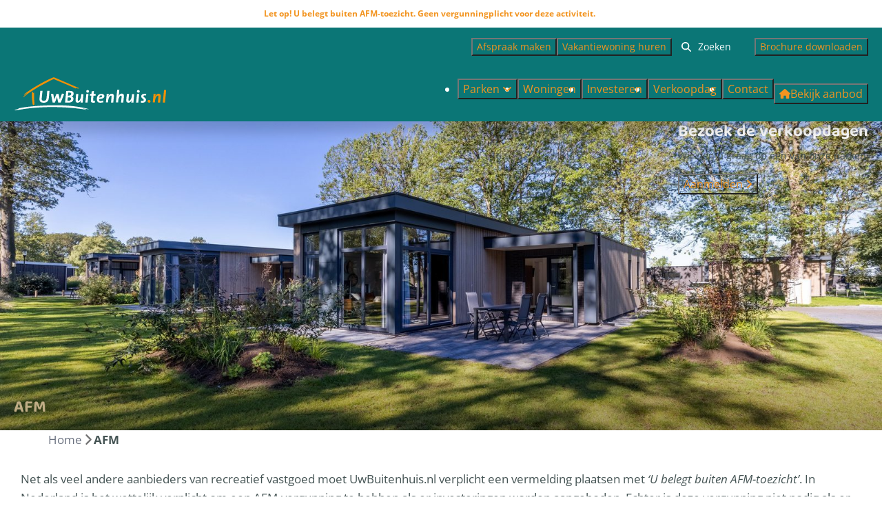

--- FILE ---
content_type: text/html; charset=utf-8
request_url: https://www.uwbuitenhuis.nl/afm
body_size: 15024
content:
<!DOCTYPE html><html data-color-scheme-id="default" lang="nl"><head><meta name="ahrefs-site-verification" content="893a75be974643f9ed05ae82a97f3b9193ca3f5b427f8cbd40e62bfffbbc1d2b">
<meta name="facebook-domain-verification" content="l9yz381jorr1hsptgjxmily31vjj6j" /><meta charset="utf-8" /><meta content="width=device-width, initial-scale=1.0, viewport-fit=cover, maximum-scale=1.0, user-scalable=no" name="viewport" /><link href="https://www.uwbuitenhuis.nl/afm" rel="canonical" /><link href="https://www.uwbuitenhuis.nl/afm" hreflang="x-default" rel="alternate" /><link data-turbo-track="" href="https://cdn-cms.bookingexperts.com/uploads/theming/logo/image/6/52/faviconUB_da54bb00-187e-4424-983a-645bda9842ce.svg" rel="icon" /><script src="https://cdn-cms.bookingexperts.com/assets/application-6ea51211f12128b4f3ee166b199adf4a9cc026fa1c6054b652d27a6e0e72dc7a.js"></script><script src="https://cdn-cms.bookingexperts.com/assets/application/bundle-717bda6a2d502504443f7b78d4ebe81dd4f48ad491d079990274cbb2da645e23.js"></script><script src="https://cdn-cms.bookingexperts.com/assets/design_system/bundle.vendor-98eb040e5d3e0c48fd7b68f5f700170585dc38460fd2436d5840c049ecc68ce0.js"></script><script src="https://cdn-cms.bookingexperts.com/assets/moment/nl-1b5b580c4659982bb4d06d58adfa87f49d68237a00eeaaefaf14f721e6408b65.js"></script><script src="//maps.google.com/maps/api/js?sensor=false&amp;libraries=places&amp;callback=NucleusGmap.loadGmap&amp;key=AIzaSyDtHdPCPVT_Fbf5tL7L53VgZ0MwICotBWk" async="async"></script><script src="https://www.google.com/recaptcha/enterprise.js?render=6LcEtnUoAAAAAB9DJ5c77r3o3CGv-G9AgV8djZvL" async="async"></script>  <script src="https://cdn-cms.bookingexperts.com/assets/error_reporting-e323ef1bdaf20963f592bbfa7f03f031a7a62ba588179a171093d6be27d0e1e8.js" async="async" defer="defer"></script>
<style>
  @font-face {
  font-family: "Open Sans";
src: url("https://cdn-cms.bookingexperts.com/assets/OpenSans-Regular-dd1500529014b2b8ead0ac6a6bea5125be1402fe2865713bdd8292eef6690950.woff2") format("woff2");
font-display: swap;

}

@font-face {
  font-family: "Open Sans";
src: url("https://cdn-cms.bookingexperts.com/assets/OpenSans-Italic-47029cfb025f0e7b35be29e966b88e722e6d8cb7e85e932b8934f610b72623d1.woff2") format("woff2");
font-display: swap;

font-style: italic;
}

@font-face {
  font-family: "Open Sans";
src: url("https://cdn-cms.bookingexperts.com/assets/OpenSans-Bold-d1df79e70338aaf53cd068c5c61c603db6db8b5ca606dad3b117d01dfeb87c55.woff2") format("woff2");
font-display: swap;

font-weight: bold;
}

@font-face {
  font-family: "Open Sans";
src: url("https://cdn-cms.bookingexperts.com/assets/OpenSans-BoldItalic-a0581ed580a7ecbc430cf6718a150f17bb13ab4874e12e12603784852aecf0bf.woff2") format("woff2");
font-display: swap;

font-style: italic;
font-weight: bold;
}

@font-face {
  font-family: "Baloo Tamma 2";
src: url("https://cdn-cms.bookingexperts.com/uploads/theming/font/regular/4/52/BalooTamma2-Regular.woff2") format("woff2");
font-display: swap;

}

@font-face {
  font-family: "Baloo Tamma 2";
src: url("https://cdn-cms.bookingexperts.com/uploads/theming/font/bold/4/52/BalooTamma2-Bold.woff2") format("woff2");
font-display: swap;

font-weight: bold;
}

</style>
<style>
[data-color-scheme-id="938"] {
  --border-radius-scale: 0.5;
  --border-radius-button: 0.25rem;
  --font-family-base: 'Open Sans';
  --font-family-headings: 'Baloo Tamma 2';
  --font-family-headline: 'Baloo Tamma 2';
  --font-family-alt: 'Open Sans';
  --button-baseline-offset: 0%;
  --colors-background: #0b7676;
  --colors-text: #ffffff;
  --colors-primary: #dfdfdf;
  --colors-text-on-primary: #091111;
  --colors-secondary: #ffffff;
  --colors-text-on-secondary: #091111;

}
[data-color-scheme-id="939"] {
  --border-radius-scale: 0.5;
  --border-radius-button: 0.25rem;
  --font-family-base: 'Open Sans';
  --font-family-headings: 'Baloo Tamma 2';
  --font-family-headline: 'Baloo Tamma 2';
  --font-family-alt: 'Open Sans';
  --button-baseline-offset: 0%;
  --colors-background: #0b7676;
  --colors-text: #ffffff;
  --colors-primary: #f29420;
  --colors-text-on-primary: #ffffff;
  --colors-secondary: #ffffff;
  --colors-text-on-secondary: #ffffff;

}
[data-color-scheme-id="940"] {
  --border-radius-scale: 0.5;
  --border-radius-button: 0.25rem;
  --font-family-base: 'Open Sans';
  --font-family-headings: 'Baloo Tamma 2';
  --font-family-headline: 'Baloo Tamma 2';
  --font-family-alt: 'Open Sans';
  --button-baseline-offset: 0%;
  --colors-background: #0b7676;
  --colors-text: #ffffff;
  --colors-primary: #f29420;
  --colors-text-on-primary: #ffffff;
  --colors-secondary: #ffffff;
  --colors-text-on-secondary: #ffffff;

}
[data-color-scheme-id="941"] {
  --border-radius-scale: 0.5;
  --border-radius-button: 0.25rem;
  --font-family-base: 'Open Sans';
  --font-family-headings: 'Baloo Tamma 2';
  --font-family-headline: 'Baloo Tamma 2';
  --font-family-alt: 'Open Sans';
  --button-baseline-offset: 0%;
  --colors-background: #0b7676;
  --colors-text: #ffffff;
  --colors-primary: #ffffff;
  --colors-text-on-primary: #0b7676;
  --colors-secondary: #ffffff;
  --colors-text-on-secondary: #0b7676;

}
[data-color-scheme-id="942"] {
  --border-radius-scale: 0.5;
  --border-radius-button: 0.25rem;
  --font-family-base: 'Open Sans';
  --font-family-headings: 'Baloo Tamma 2';
  --font-family-headline: 'Baloo Tamma 2';
  --font-family-alt: 'Open Sans';
  --button-baseline-offset: 0%;
  --colors-background: #0b7676;
  --colors-text: #ffffff;
  --colors-primary: #ffffff;
  --colors-text-on-primary: #0b7676;
  --colors-secondary: #ffffff;
  --colors-text-on-secondary: #0b7676;

}
[data-color-scheme-id="943"] {
  --border-radius-scale: 0.5;
  --border-radius-button: 0.25rem;
  --font-family-base: 'Open Sans';
  --font-family-headings: 'Baloo Tamma 2';
  --font-family-headline: 'Baloo Tamma 2';
  --font-family-alt: 'Open Sans';
  --button-baseline-offset: 0%;
  --colors-background: #e3dbca;
  --colors-text: #0b7676;
  --colors-primary: #0b7676;
  --colors-text-on-primary: #ffffff;
  --colors-secondary: #0b7676;
  --colors-text-on-secondary: #ffffff;

}
[data-color-scheme-id="944"] {
  --border-radius-scale: 0.5;
  --border-radius-button: 0.25rem;
  --font-family-base: 'Open Sans';
  --font-family-headings: 'Baloo Tamma 2';
  --font-family-headline: 'Baloo Tamma 2';
  --font-family-alt: 'Open Sans';
  --button-baseline-offset: 0%;
  --colors-background: #efebe1;
  --colors-text: #0b7676;
  --colors-primary: #0b7676;
  --colors-text-on-primary: #ffffff;
  --colors-secondary: #0b7676;
  --colors-text-on-secondary: #ffffff;

}
[data-color-scheme-id="945"] {
  --border-radius-scale: 0.5;
  --border-radius-button: 0.25rem;
  --font-family-base: 'Open Sans';
  --font-family-headings: 'Baloo Tamma 2';
  --font-family-headline: 'Baloo Tamma 2';
  --font-family-alt: 'Open Sans';
  --button-baseline-offset: 0%;
  --colors-background: #dfdfdf;
  --colors-text: #091111;
  --colors-primary: #0b7676;
  --colors-text-on-primary: #ffffff;
  --colors-secondary: #0b7676;
  --colors-text-on-secondary: #ffffff;

}
[data-color-scheme-id="default"] {
  --border-radius-scale: 0.5;
  --border-radius-button: 0.25rem;
  --font-family-base: 'Open Sans';
  --font-family-headings: 'Baloo Tamma 2';
  --font-family-headline: 'Baloo Tamma 2';
  --font-family-alt: 'Open Sans';
  --button-baseline-offset: 0%;
  --colors-background: #ffffff;
  --colors-text: #455454;
  --colors-primary: #f29420;
  --colors-text-on-primary: #ffffff;
  --colors-secondary: #0b7676;
  --colors-text-on-secondary: #ffffff;

}
</style>

<style>
[data-color-scheme-id="white"] {
  --colors-background: #ffffff;
  --colors-text: #455454;
  --colors-primary: #f29420;
  --colors-text-on-primary: #ffffff;
  --colors-secondary: #0b7676;
  --colors-text-on-secondary: #ffffff;
}
[data-color-scheme-id="inverse"] {
  --colors-background: #455454;
  --colors-text: #ffffff;
  --colors-primary: #ffffff;
  --colors-text-on-primary: #f29420;
  --colors-secondary: #ffffff;
  --colors-text-on-secondary: #0b7676;
}
</style>
<link rel="stylesheet" href="https://cdn-cms.bookingexperts.com/assets/application-15b83f1203da430ecde79b75e31ec44cf78aa42bf2ea8fc4743c17ffb594c6cf.css" media="all" /><link rel="stylesheet" href="https://cdn-cms.bookingexperts.com/uploads/site/custom_stylesheet/3/30/custom_stylesheet_678ebdc1-3d95-49d0-83f2-f633a9501c52_63769e2646bb1999d8cda0020de3a278.css" media="all" data-turbo-track="true" /><link rel="stylesheet" href="https://cdn-cms.bookingexperts.com/assets/application/bundle.vendor-8cc0457a84b65feb9e7cbaec46848dc13c079d80d9cccc8cb80e5148a82febe5.css" media="all" />
<link rel="stylesheet" href="https://cdn-cms.bookingexperts.com/assets/application/bundle-7069e1a62c5f4cb1dcbfe8e8a2ef39aaa507dc8013d33d64f227e6c69a147e0e.css" media="all" /><style>#availability-search div.col-lg-6 div.mt-4.sm\:flex.flex-align-end.flex-wrap.flex-justify-space-between > div > a > div {
  display: none;
}

.show-more .show-more-more {
  background-image: linear-gradient(rgba(255, 255, 255, 0) 0%, #fff 75%);
}

h1, h2, h3, h4, h5, h6, .heading {
  color: #c0ad86;
  font-weight: bold;
}

.header-nav-main-nav {
  padding: 14px;
}

.nav-pills>li>a:hover {
  background-color: #f29420 !important;
}

.btn-header-menu {
  padding: 9px;
}

.nav-pills>li>a {
  font-family: Baloo Tamma 2;
}

.header-nav-content {
  height: 100px;
}

.header-nav-content .hidden.md\:block {
  padding-top: 10px;
}

.header-nav-main-nav {
  height: 100px;
}

.compact-il-block h3 {
  color: white
}

.usps--horizontal {
  justify-content: space-between !important;
}

.usps__icon {
  margin-right: 2px;
}

.il-block-info {
  background-image: linear-gradient(to bottom, transparent, #097676);
}

.il-block-info h3 {
  color: white;
}

.search-box {
  padding: 10px 10px;
  border-radius: 5px;
}

.homepage .bg-transparent-img {
  background-color: transparent;
  background-image: linear-gradient(to bottom, transparent, #097676);
}

.sidebar-container .blocks-list-compact li a {
  background-color: #f2942026;
  box-shadow: none;
  border-color: #f2942026;
  display: none;
}

.header-discount {
  position: absolute;
  top: 140px;
  right: 20px;
}

.bg-background .card--horizontal .card__content--large {
  text-align: left;
}

.bg-background .card--horizontal {
  background-color: #e9e9e9;
}

.bg-background .card--horizontal h3 small {
  color: #0d7676;
}

.header__megamenu-heading a {
    font-size: 16px;
    color: #c0ad87;
}

.header__megamenu>ul a {
    padding: 0.1rem 0;
}

.homepage .slideshow__title h1 {
  display: none;
}

.slideshow__title h1 {
  color: white;
}

.list-item-content.px-5.py-4 {
    background: white;
}

/* Footer styling */

.themed-footer__contact-info>* {
  line-height: 1.75rem;
}

.themed-footer__menu-heading, .themed-footer__heading {
  color: #c0ad86;
}

.themed-footer {
  margin-top: 1px;
}

.themed-footer__bottom-image:first-child::before {
  content: "Onze parken zijn met regelmaat te zien op TV:";
  font-size: 1rem;
  font-weight: 400;
  color: white;
  padding: 20px;
}

.themed-footer__bottom-image img {
  max-height: 40px !important;
}

.section-group[style*="background-image"] { 
  background-position: center;
}

.section-group[style*="background-image"] .card--alternative { 
  background: #ffffffba;
  padding: 5px 20px;
}

.section-group[style*="background-image"] .card--alternative .card__content {
  text-align: left;
}

.section-group[style*="background-image"] .card--alternative .card__content h2 {
  margin-bottom: 10px;
}

.media-item-widget .image {
  border-radius: 5px;
}

.card h1 small, .card h2 small, .card h3 small, .card h4 small, .card h5 small {
  color: #c0ad86;
}</style><link rel="stylesheet" href="https://cdn-cms.bookingexperts.com/assets/print-c70f26adc14865d36e1a26fdcd63ec4c8e2c06a3aa89e139ae9376890bda15f3.css" media="print" />    <script>
      // Define dataLayer and the gtag function.
      window.dataLayer = window.dataLayer || [];
    </script>

  <script>
  </script>
  <!-- Google Tag Manager -->
  <script>
  (function(w,d,s,l,i){w[l]=w[l]||[];w[l].push({'gtm.start':
  new Date().getTime(),event:'gtm.js'});var f=d.getElementsByTagName(s)[0],
  j=d.createElement(s),dl=l!='dataLayer'?'&l='+l:'';j.async=true;j.src=
  '//www.googletagmanager.com/gtm.js?id='+i+dl;f.parentNode.insertBefore(j,f);
  })(window,document,'script','dataLayer', 'GTM-W8WQT4K');</script>
  <!-- End Google Tag Manager -->
<noscript><style>.lazyload { display: none; }</style></noscript><title>UwBuitenhuis.nl | Investeren in luxe recreatief vastgoed</title><meta content="noindex" name="robots" /><meta content="UwBuitenhuis biedt u de mogelijkheid om te investeren in luxe recreatiewoningen in Twente of de Achterhoek. U investeert buiten AFM-toezicht." name="description" /><meta content="https://cdn-cms.bookingexperts.com/media/2755/47/optimized.png" name="og:image" /></head><body class="ds-reset"><div class="application-layout__root">  <!-- Google Tag Manager (noscript) -->
  <noscript><iframe src="//www.googletagmanager.com/ns.html?id=GTM-W8WQT4K"
  height="0" width="0" style="display:none;visibility:hidden"></iframe></noscript>
  <!-- End Google Tag Manager (noscript) -->
<div class="print-only mb-3"><a href="https://www.uwbuitenhuis.nl/"><img style="max-height: 10em;" alt="UwBuitenhuis  - Beleggen in recreatiewoningen" src="https://cdn-cms.bookingexperts.com/uploads/theming/logo/image/6/51/UwBuitenhuis_logo_d53c6350-b86f-401d-9ee7-4a372bd2adb7.svg" /></a></div><header class='header reset header--sticky-lg' data-color-scheme-id='939' data-controller='openable overlappable sticky' data-openable-close-outside-value data-openable-manage-scroll-value data-openable-open-class='header--modal-open' data-overlappable-overlapped-class='header--force-modal' data-sticky-stuck-class='header--nav-stuck'>
<style>:root { --header-pull: 0rem; --header-pull-lg: 0rem; }</style>
<a class='afm' data-sticky-target='offset' href='/afm'>
Let op! U belegt buiten AFM-toezicht. Geen vergunningplicht voor deze activiteit.
<svg class="afm__svg" xmlns="http://www.w3.org/2000/svg" xmlns:xlink="http://www.w3.org/1999/xlink" x="0px" y="0px" viewBox="-114 133.9 70.7 35.1" xml:space="preserve">
  <path d="M-67,166.2c-0.5-5.8-2-11.5-5.3-14.4c-0.7-0.6-1.6-1.1-2.6-1.6c-1.5,3.3-4.8,5.5-8.6,5.5h-0.3
c-2.3-0.1-4.3-1-5.9-2.4c-0.5-0.5-1-1-1.4-1.5l-0.2-0.2l-0.3,0.5l-0.5,0.9l-5.4,9.2c-0.2,0.3-0.5,0.4-0.7,0.4s-0.3,0-0.4-0.1
c-0.2-0.1-0.4-0.3-0.4-0.6c-0.1-0.2,0-0.4,0.1-0.6l4.2-7.2l0.7-1.3c0.6-1.1,1.2-2.1,1.7-3.1c0.2-0.4,0.4-0.7,0.6-1
c0.1-0.2,0.3-0.5,0.4-0.7c0.1-0.1,0.1-0.3,0.2-0.4c0.2,1.1,0.6,2.1,1.2,3c1.3,2,3.6,3.3,6.1,3.4h0.3c3.1,0,5.7-1.8,7-4.4
c0.4-0.9,0.7-2,0.8-3.1c0.1-2.1-0.7-4-2.1-5.5c-1.4-1.5-3.3-2.4-5.4-2.5h-0.3c-3.7,0-6.8,2.6-7.5,6.1c-0.2-0.3-0.4-0.5-0.7-0.7
c-0.2-0.1-0.5-0.3-0.8-0.3c-1.1-0.2-2.5,0.2-3.3,1.5c0,0-7.4,11.9-9.1,14.7c-1.6,2.6-1,5.3,0.3,6.4h-9.4v2.8h70.7v-2.8H-67z
M-97.2,166.2c2.2-2,3.8-3.5,5.3-4.9c0.1,2,0.1,3.8,0.1,4.9H-97.2z"></path>
  <path d="M-55.2,164.7c3.1,0,5.6-2.5,5.6-5.6c0-3.1-2.5-5.6-5.6-5.6s-5.6,2.5-5.6,5.6C-60.9,162.2-58.3,164.7-55.2,164.7
z M-58.9,159.3h0.6v-0.5h-0.6V158h0.7c0.2-0.6,0.4-1.1,0.8-1.5c0.6-0.7,1.5-1.1,2.6-1.1c0.7,0,1.3,0.2,1.7,0.3l-0.3,1.3
c-0.3-0.1-0.8-0.3-1.2-0.3c-0.5,0-1,0.2-1.4,0.6c-0.1,0.2-0.3,0.4-0.4,0.7h2.8v0.8h-3v0.5h3v0.8h-2.8c0.1,0.3,0.2,0.6,0.4,0.8
c0.4,0.4,0.9,0.6,1.4,0.6s1-0.2,1.3-0.3l0.3,1.2c-0.4,0.2-1,0.4-1.7,0.4c-1.1,0-2.1-0.5-2.7-1.3c-0.3-0.4-0.5-0.9-0.6-1.4h-0.7v-0.8
C-58.7,159.3-58.9,159.3-58.9,159.3z"></path>
  <path d="M-53.8,137.9c1.4,0,2.4,1.2,2.4,2.6v0.1c0,0.8-0.2,1.1-1.1,1.8c-0.8,0.7-2.2,1.4-3.4,2.9c-1,1.3-1.6,3-1.6,4.7
v1.3h4.1c0-0.6-0.1-0.7-0.1-1.2c0-0.6,0.1-1.3,0.8-2.2c0.4-0.6,1.4-1.2,2.6-2.2c1.2-0.9,2.7-2.6,2.6-5v-0.1c0-3.4-2.7-6.7-6.6-6.7
c-2.3,0-4.7,1.1-6.9,3.4l3,2.9C-56,138.4-54.6,137.9-53.8,137.9z"></path>
</svg>
</a>

<div class='header__top lg:hidden solid' data-color-scheme-id='938'>
<div class="page-width page-width--wide header__top-container"><a class="flex min-w-0" href="tel:+31 (0)6 53278601"><button type="button" class="button button--ghost button--small button--center" data-theme="website">
<div class="button__before"><i class="icon fas fa-phone" data-theme="website"></i>

</div>
<div class="button__content">+31 (0)6 53278601</div>


</button>
</a><a class="flex min-w-0" href="mailto:info@uwbuitenhuis.nl"><button type="button" class="button button--ghost button--small button--center" data-theme="website">
<div class="button__before"><i class="icon fas fa-envelope" data-theme="website"></i>

</div>
<div class="button__content">info@uwbuitenhuis.nl</div>


</button>
</a>
</div></div>
<div class='header__top max-lg:hidden solid' data-color-scheme-id='938'>
<div class="page-width page-width--wide header__top-container"><div class='header__top-menu' data-overlappable-target='subject'>
<a href="https://www.uwbuitenhuis.nl/afspraak-maken"><button type="button" class="button button--ghost button--small button--center" data-theme="website">

<div class="button__content">Afspraak maken</div>


</button>


</a><a target="_blank" href="https://www.boekuwbuitenhuis.nl"><button type="button" class="button button--ghost button--small button--center" data-theme="website">

<div class="button__content">Vakantiewoning huren</div>


</button>


</a></div>



<div class='search-field search-field--small search-field search-field--top-fill-solid max-lg:hidden'>
<i class="search-field__icon fas fa-search"></i>
<form class="search-field__form" action="/search" accept-charset="UTF-8" method="get"><input name="query" placeholder="Zoeken" required="required" class="search-field__input" type="search" id="search_query" />
</form></div>

<a href="/brochure"><button type="button" class="button button--neutral button--small button--center max-lg:hidden" data-theme="website">

<div class="button__content">Brochure downloaden</div>


</button>
</a>
</div></div>
<div class="page-width page-width--wide header__logo-lg header__logo-lg--header-resize"><a href="https://www.uwbuitenhuis.nl/"><img data-overlappable-target="subject" alt="UwBuitenhuis  - Beleggen in recreatiewoningen" src="https://cdn-cms.bookingexperts.com/uploads/theming/logo/image/6/51/UwBuitenhuis_logo_d53c6350-b86f-401d-9ee7-4a372bd2adb7.svg" /></a>
</div><nav class='header__nav solid header__nav--solid' data-sticky-target='sticky'>
<div class="page-width page-width--wide header__nav-container"><div class='header__logo'><a href="https://www.uwbuitenhuis.nl/"><img data-overlappable-target="subject" alt="UwBuitenhuis  - Beleggen in recreatiewoningen" src="https://cdn-cms.bookingexperts.com/uploads/theming/logo/image/11/58/uwbuitenhuis_logo_mob_44a6f574-9b9f-4705-8f99-1aa5ebdebdc7.svg" /></a></div>
<button type="button" data-action="click-&gt;openable#open" data-theme="website" class="button button--ghost button--large button--center header__menu-button--menu">
<div class="button__before"><i class="icon icon--large fas fa-bars" data-theme="website"></i>

</div>
<div class="button__content">Menu</div>


</button>

<ul class='header__menu' data-overlappable-target='subject'>
<li class='header__megamenu' data-controller='openable' data-openable-close-outside-value data-openable-enable-hover-value data-openable-open-class='header__megamenu--open'>
<a href="https://www.uwbuitenhuis.nl/vakantieparken"><button type="button" data-action="click-&gt;openable#toggle" data-theme="website" class="button button--ghost button--large button--center">

<div class="button__content">Parken
<i data-openable-target="hide" class="fas fa-angle-down"></i>
<i data-openable-target="show" class="fas fa-angle-up"></i>
</div>


</button>

</a><ul data-color-scheme-id='default' data-openable-target='show' style='display: none;'>
<div class='columns-4 gap-12 h-full mx-auto header-width header-width--wide'>
<li class='first-of-type:mt-0 break-inside-avoid-column'>
<div class='header__megamenu-heading'><a href="https://www.uwbuitenhuis.nl/vlinderhoeve">Landal De Vlinderhoeve
</a></div>
<ul class='font-normal'>
<li><a href="https://www.uwbuitenhuis.nl/verkoop?utf8=%E2%9C%93&amp;sorter=&amp;filter%5Bpark_ids%5D=472&amp;filter%5Bprice_range_min%5D=0&amp;filter%5Bprice_range_max%5D=700000#property-search-anchor">Recreatiewoningen
</a></li>
<li><a href="https://www.uwbuitenhuis.nl/vlinderhoeve/over-dit-park">Over dit park
</a></li>
<li><a href="https://www.uwbuitenhuis.nl/vlinderhoeve/faciliteiten">Faciliteiten
</a></li>
<li><a href="https://www.uwbuitenhuis.nl/vlinderhoeve/omgeving">Omgeving
</a></li>
<li><a href="https://www.uwbuitenhuis.nl/vlinderhoeve/rendement">Rendement
</a></li>
</ul>
</li>
<li class='first-of-type:mt-0 break-inside-avoid-column'>
<div class='header__megamenu-heading'><a href="https://www.uwbuitenhuis.nl/schuttenbelt">Vakantiecentrum &#39;t Schuttenbelt
</a></div>
<ul class='font-normal'>
<li><a href="https://www.uwbuitenhuis.nl/verkoop?utf8=%E2%9C%93&amp;sorter=&amp;filter%5Bpark_ids%5D=477&amp;filter%5Bprice_range_min%5D=0&amp;filter%5Bprice_range_max%5D=300000#property-search-anchor">Recreatiewoningen
</a></li>
<li><a href="https://www.uwbuitenhuis.nl/schuttenbelt/over-dit-park">Over dit park
</a></li>
<li><a href="https://www.uwbuitenhuis.nl/schuttenbelt/faciliteiten">Faciliteiten
</a></li>
<li><a href="https://www.uwbuitenhuis.nl/schuttenbelt/omgeving">Omgeving
</a></li>
<li><a href="https://www.uwbuitenhuis.nl/schuttenbelt/rendement">Rendement
</a></li>
</ul>
</li>
<li class='first-of-type:mt-0 break-inside-avoid-column'>
<div class='header__megamenu-heading'><a href="https://www.uwbuitenhuis.nl/lochemse-berg">Vakantiepark De Lochemse Berg
</a></div>
<ul class='font-normal'>
<li><a href="https://www.uwbuitenhuis.nl/verkoop?utf8=%E2%9C%93&amp;sorter=&amp;filter%5Bpark_ids%5D=474">Recreatiewoningen
</a></li>
<li><a href="https://www.uwbuitenhuis.nl/lochemse-berg/over-dit-park">Over dit park
</a></li>
<li><a href="https://www.uwbuitenhuis.nl/lochemse-berg/faciliteiten">Faciliteiten
</a></li>
<li><a href="https://www.uwbuitenhuis.nl/lochemse-berg/omgeving">Omgeving
</a></li>
<li><a href="https://www.uwbuitenhuis.nl/lochemse-berg/rendement">Rendement
</a></li>
</ul>
</li>
<li class='first-of-type:mt-0 break-inside-avoid-column'>
<div class='header__megamenu-heading'><a href="https://www.uwbuitenhuis.nl/bospark-markelo">Bospark Markelo
</a></div>
<ul class='font-normal'>
<li><a href="https://www.uwbuitenhuis.nl/verkoop?utf8=%E2%9C%93&amp;sorter=&amp;filter%5Bpark_ids%5D=473&amp;filter%5Bprice_range_min%5D=0&amp;filter%5Bprice_range_max%5D=600000#property-search-anchor">Recreatiewoningen
</a></li>
<li><a href="https://www.uwbuitenhuis.nl/bospark-markelo/over-dit-park">Over dit park
</a></li>
<li><a href="https://www.uwbuitenhuis.nl/bospark-markelo/faciliteiten">Faciliteiten
</a></li>
<li><a href="https://www.uwbuitenhuis.nl/bospark-markelo/omgeving">Omgeving
</a></li>
<li><a href="https://www.uwbuitenhuis.nl/bospark-markelo/rendement">Rendement
</a></li>
</ul>
</li>
</div>
</ul>
</li>
<li>
<a href="https://www.uwbuitenhuis.nl/recreatiewoning-kopen"><button type="button" class="button button--ghost button--large button--center" data-theme="website">

<div class="button__content">Woningen</div>


</button>


</a></li>
<li>
<a href="https://www.uwbuitenhuis.nl/beleggersinformatie"><button type="button" class="button button--ghost button--large button--center" data-theme="website">

<div class="button__content">Investeren</div>


</button>


</a></li>
<li>
<a href="https://www.uwbuitenhuis.nl/verkoopdagen"><button type="button" class="button button--ghost button--large button--center" data-theme="website">

<div class="button__content">Verkoopdag</div>


</button>


</a></li>
<li>
<a href="https://www.uwbuitenhuis.nl/contact"><button type="button" class="button button--ghost button--large button--center" data-theme="website">

<div class="button__content">Contact</div>


</button>


</a></li>
</ul>

<a href="/verkoop"><button type="button" class="button button--primary button--large button--center" data-theme="website">

<div class="button__content"><div class="gap-3 hstack"><i class="icon sm:max-md:hidden fas fa-home" data-theme="website"></i>


<span class="max-sm:hidden">Bekijk aanbod</span>
</div>

</div>


</button>
</a>
</div></nav>
<div class='header__modal' data-color-scheme-id='default'>
<div class='header__modal-contact sm:hidden'>
<a class="flex min-w-0" href="tel:+31 (0)6 53278601"><button type="button" class="button button--ghost button--small button--center" data-theme="website">
<div class="button__before"><i class="icon fas fa-phone" data-theme="website"></i>

</div>
<div class="button__content">+31 (0)6 53278601</div>


</button>
</a><a class="flex min-w-0" href="mailto:info@uwbuitenhuis.nl"><button type="button" class="button button--ghost button--small button--center" data-theme="website">
<div class="button__before"><i class="icon fas fa-envelope" data-theme="website"></i>

</div>
<div class="button__content">info@uwbuitenhuis.nl</div>


</button>
</a>
</div>
<div class='header__modal-dialog' data-openable-target='inside'>
<div class='header__modal-header'>
Menu
<a data-action="openable#close" class="close-button"><i class="fas fa-times"></i></a>
</div>
<div class='header__modal-subheader'>
<a href="/verkoop"><button type="button" class="button button--primary button--normal button--center" data-theme="website">

<div class="button__content"><div class="gap-3 hstack"><i class="icon fas fa-home" data-theme="website"></i>


<span>Bekijk aanbod</span>
</div>

</div>


</button>
</a>

<a href="/brochure"><button type="button" class="button button--neutral button--normal button--center" data-theme="website">

<div class="button__content"><i class="icon fas fa-user" data-theme="website"></i>

</div>


</button>
</a>
</div>
<div class='header__modal-content'>
<ul class='header__modal-menu'>
<li data-controller='openable'>
<div class='header__modal-menu-item'>
<a class="header__modal-menu-label" href="https://www.uwbuitenhuis.nl/vakantieparken">Parken
</a>
<div class='header__modal-menu-divider'></div>
<div class='header__modal-menu-toggle' data-action='click-&gt;openable#toggle'>
<i data-openable-target="hide" class="fas fa-plus"></i>
<i data-openable-target="show" class="fas fa-minus"></i>
</div>
</div>
<ul data-openable-target='show'>
<li>
<div class='header__modal-menu-heading'><a href="https://www.uwbuitenhuis.nl/vlinderhoeve">Landal De Vlinderhoeve
</a></div>
<ul>
<li><a href="https://www.uwbuitenhuis.nl/verkoop?utf8=%E2%9C%93&amp;sorter=&amp;filter%5Bpark_ids%5D=472&amp;filter%5Bprice_range_min%5D=0&amp;filter%5Bprice_range_max%5D=700000#property-search-anchor">Recreatiewoningen
</a></li>
<li><a href="https://www.uwbuitenhuis.nl/vlinderhoeve/over-dit-park">Over dit park
</a></li>
<li><a href="https://www.uwbuitenhuis.nl/vlinderhoeve/faciliteiten">Faciliteiten
</a></li>
<li><a href="https://www.uwbuitenhuis.nl/vlinderhoeve/omgeving">Omgeving
</a></li>
<li><a href="https://www.uwbuitenhuis.nl/vlinderhoeve/rendement">Rendement
</a></li>
</ul>
</li>
<li>
<div class='header__modal-menu-heading'><a href="https://www.uwbuitenhuis.nl/schuttenbelt">Vakantiecentrum &#39;t Schuttenbelt
</a></div>
<ul>
<li><a href="https://www.uwbuitenhuis.nl/verkoop?utf8=%E2%9C%93&amp;sorter=&amp;filter%5Bpark_ids%5D=477&amp;filter%5Bprice_range_min%5D=0&amp;filter%5Bprice_range_max%5D=300000#property-search-anchor">Recreatiewoningen
</a></li>
<li><a href="https://www.uwbuitenhuis.nl/schuttenbelt/over-dit-park">Over dit park
</a></li>
<li><a href="https://www.uwbuitenhuis.nl/schuttenbelt/faciliteiten">Faciliteiten
</a></li>
<li><a href="https://www.uwbuitenhuis.nl/schuttenbelt/omgeving">Omgeving
</a></li>
<li><a href="https://www.uwbuitenhuis.nl/schuttenbelt/rendement">Rendement
</a></li>
</ul>
</li>
<li>
<div class='header__modal-menu-heading'><a href="https://www.uwbuitenhuis.nl/lochemse-berg">Vakantiepark De Lochemse Berg
</a></div>
<ul>
<li><a href="https://www.uwbuitenhuis.nl/verkoop?utf8=%E2%9C%93&amp;sorter=&amp;filter%5Bpark_ids%5D=474">Recreatiewoningen
</a></li>
<li><a href="https://www.uwbuitenhuis.nl/lochemse-berg/over-dit-park">Over dit park
</a></li>
<li><a href="https://www.uwbuitenhuis.nl/lochemse-berg/faciliteiten">Faciliteiten
</a></li>
<li><a href="https://www.uwbuitenhuis.nl/lochemse-berg/omgeving">Omgeving
</a></li>
<li><a href="https://www.uwbuitenhuis.nl/lochemse-berg/rendement">Rendement
</a></li>
</ul>
</li>
<li>
<div class='header__modal-menu-heading'><a href="https://www.uwbuitenhuis.nl/bospark-markelo">Bospark Markelo
</a></div>
<ul>
<li><a href="https://www.uwbuitenhuis.nl/verkoop?utf8=%E2%9C%93&amp;sorter=&amp;filter%5Bpark_ids%5D=473&amp;filter%5Bprice_range_min%5D=0&amp;filter%5Bprice_range_max%5D=600000#property-search-anchor">Recreatiewoningen
</a></li>
<li><a href="https://www.uwbuitenhuis.nl/bospark-markelo/over-dit-park">Over dit park
</a></li>
<li><a href="https://www.uwbuitenhuis.nl/bospark-markelo/faciliteiten">Faciliteiten
</a></li>
<li><a href="https://www.uwbuitenhuis.nl/bospark-markelo/omgeving">Omgeving
</a></li>
<li><a href="https://www.uwbuitenhuis.nl/bospark-markelo/rendement">Rendement
</a></li>
</ul>
</li>
</ul>
</li>
<li>
<div class='header__modal-menu-item'>
<a class="header__modal-menu-label" href="https://www.uwbuitenhuis.nl/recreatiewoning-kopen">Woningen
</a>
</div>
</li>
<li>
<div class='header__modal-menu-item'>
<a class="header__modal-menu-label" href="https://www.uwbuitenhuis.nl/beleggersinformatie">Investeren
</a>
</div>
</li>
<li>
<div class='header__modal-menu-item'>
<a class="header__modal-menu-label" href="https://www.uwbuitenhuis.nl/verkoopdagen">Verkoopdag
</a>
</div>
</li>
<li>
<div class='header__modal-menu-item'>
<a class="header__modal-menu-label" href="https://www.uwbuitenhuis.nl/contact">Contact
</a>
</div>
</li>
<li>
<div class='header__modal-menu-item'>
<a class="header__modal-menu-label" href="https://www.uwbuitenhuis.nl/afspraak-maken">Afspraak maken
</a>
</div>
</li>
<li>
<div class='header__modal-menu-item'>
<a target="_blank" class="header__modal-menu-label" href="https://www.boekuwbuitenhuis.nl">Vakantiewoning huren
</a>
</div>
</li>
</ul>
</div>
<div class='header__modal-footer'>


<div class='search-field search-field--normal search-field search-field--top-fill-solid'>
<i class="search-field__icon fas fa-search"></i>
<form class="search-field__form" action="/search" accept-charset="UTF-8" method="get"><input name="query" placeholder="Zoeken" required="required" class="search-field__input" type="search" id="search_query" />
</form></div>

</div>
</div>
</div>

</header>
<main><div class='section-group' style=''>
<section class='cc-section-11019  slideshow-section--normal slideshow-section reset' data-controller='slideshow' style='--safe-area-top: var(--header-pull, 0rem); --safe-area-top-lg: var(--header-pull-lg, 0rem); --safe-area-bottom: 0rem; --safe-area-bottom-lg: 0rem;'>
<div class='slideshow-section__main'>
<div class='slide' data-slideshow-target='slide'>
<img alt="UwBuitenhuis.nl" srcset="https://cdn-cms.bookingexperts.com/media/2755/47/optimized.png 1600w, https://cdn-cms.bookingexperts.com/media/2755/47/normal.png 800w, https://cdn-cms.bookingexperts.com/media/2755/47/middle_400.png 400w" style="object-position: 50% 50%" loading="lazy" class="slide__media_item" src="https://cdn-cms.bookingexperts.com/media/2755/47/optimized.png" />
</div>

<div class='slide' data-slideshow-target='slide'>
<img alt="Twentse Lodges bij &#39;t Schuttenbelt" srcset="https://cdn-cms.bookingexperts.com/media/2469/36/optimized.jpg 1600w, https://cdn-cms.bookingexperts.com/media/2469/36/normal.jpg 800w, https://cdn-cms.bookingexperts.com/media/2469/36/middle_400.jpg 400w" style="object-position: 50% 50%" loading="lazy" class="slide__media_item" src="https://cdn-cms.bookingexperts.com/media/2469/36/optimized.jpg" />
</div>

<div class='slide' data-slideshow-target='slide'>
<img alt="Landelijk genieten" srcset="https://cdn-cms.bookingexperts.com/media/2469/46/optimized.jpg 1600w, https://cdn-cms.bookingexperts.com/media/2469/46/normal.jpg 800w, https://cdn-cms.bookingexperts.com/media/2469/46/middle_400.jpg 400w" style="object-position: 51% 27%" loading="lazy" class="slide__media_item" src="https://cdn-cms.bookingexperts.com/media/2469/46/optimized.jpg" />
</div>

<div class='slide' data-slideshow-target='slide'>
<img alt="Luxe vakantiewoningen bij Landal de Vlinderhoeve" srcset="https://cdn-cms.bookingexperts.com/media/1279/17/optimized.jpg 1600w, https://cdn-cms.bookingexperts.com/media/1279/17/normal.jpg 800w, https://cdn-cms.bookingexperts.com/media/1279/17/middle_400.jpg 400w" style="object-position: 52% 56%" loading="lazy" class="slide__media_item" src="https://cdn-cms.bookingexperts.com/media/1279/17/optimized.jpg" />
</div>

<div class='slide' data-slideshow-target='slide'>
<img alt="Prachtige lodges op De Lochemse Berg" srcset="https://cdn-cms.bookingexperts.com/media/881/77/optimized.jpg 1600w, https://cdn-cms.bookingexperts.com/media/881/77/normal.jpg 800w, https://cdn-cms.bookingexperts.com/media/881/77/middle_400.jpg 400w" style="object-position: 50% 67%" loading="lazy" class="slide__media_item" src="https://cdn-cms.bookingexperts.com/media/881/77/optimized.jpg" />
</div>

<div class='slide' data-slideshow-target='slide'>
<img alt="Luxe recreatiewoningen op Landal De Vlinderhoeve" srcset="https://cdn-cms.bookingexperts.com/media/2205/70/optimized.jpg 1600w, https://cdn-cms.bookingexperts.com/media/2205/70/normal.jpg 800w, https://cdn-cms.bookingexperts.com/media/2205/70/middle_400.jpg 400w" style="object-position: 50% 56%" loading="lazy" class="slide__media_item" src="https://cdn-cms.bookingexperts.com/media/2205/70/optimized.jpg" />
</div>

<div class="page-width page-width--normal slideshow-section__container"><div class='slideshow-section__title-and-controls flex w-full'>
<header class="section__header heading section__header--h2"><h2 class="section__title">AFM</h2></header>
<div class='slideshow-section__controls'>
<div class='slideshow-section__previous' data-action='click-&gt;slideshow#previous'><i class="fas fa-chevron-left"></i></div>
<div class='slideshow-section__indicator' data-slideshow-target='indicator'></div>
<div class='slideshow-section__next' data-action='click-&gt;slideshow#next'><i class="fas fa-chevron-right"></i></div>
</div>
</div>
<div class='sticker sticker--banner slideshow-section__sticker' data-color-scheme-id='942'>
<a href="https://www.uwbuitenhuis.nl/open-huis"><div class="text text--heading-base sticker__title" data-theme="website">Bezoek de verkoopdagen<i class="fas fa-angle-right"></i></div>

</a>
<div class='sticker__description'>Wij zien u graag op één van onze parken</div>
<a href="https://www.uwbuitenhuis.nl/open-huis"><button type="button" class="button button--primary-outlined button--normal button--center sticker__button" data-theme="website">

<div class="button__content"><span>Aanmelden</span>
<i class="fas fa-angle-right"></i>
</div>


</button>
</a></div>

</div></div>

</section>

<section class='cc-section-11020  columns-section' style='--safe-area-top: 0rem; --safe-area-top-lg: 0rem; '>
<div class="page-width page-width--normal columns-section"><nav class="breadcrumbs-navigation" aria-label="Breadcrumb"><ol class="breadcrumbs" data-theme="website"><li class="breadcrumbs-item"><a class="breadcrumbs-item__link" href="https://www.uwbuitenhuis.nl/">Home</a>
<i class="icon icon--small breadcrumbs-item__separator-icon fas fa-chevron-right" data-theme="website"></i>


</li>

<li class="breadcrumbs-item"><span class="breadcrumbs-item__current" aria-current="page">AFM</span>

</li>


</ol>
</nav>

<div style='padding-top: 16px;'>

<div class='columns-section__columns'>
<div class='columns-section__column w-full'>
<section class='widget rich-text-widget max-sm:block sm:block md:block lg:block xl:block' id=''>
<div class=''>

<div class='widget__content'>
<p>Net als veel andere aanbieders van recreatief vastgoed moet UwBuitenhuis.nl verplicht een vermelding plaatsen met <i>‘U belegt buiten AFM-toezicht’</i>. In Nederland is het wettelijk verplicht om een AFM-vergunning te hebben als er investeringen worden aangeboden. Echter is deze vergunning niet nodig als er een vrijstelling van toepassing is. De vrijstelling geldt bijvoorbeeld voor beleggingsobjecten van meer dan €100.000.</p>
<h3>Waarom de banner?</h3>
<p>De recreatiewoningen die UwBuitenhuis.nl aanbiedt als beleggingsobject vallen vaak buiten de vergunningplicht omdat deze meer dan €100.000 kosten. In dit geval zijn wij wettelijk verplicht om de AFM vermelding te laten zien in onze reclame uitingen.</p>
<p><a href="https://www.afm.nl/" title="Meer informatie over AFM" target="_blank"><i>Meer informatie over AFM en de vrijstellingsvermelding vindt u hier.</i></a></p>
<h3>Wat is AFM</h3>
<p>AFM staat voor: Autoriteit Financiële Markten. De AFM houdt toezicht op de financiële markt, hier valt onder andere sparen, beleggen, verzekeren en lenen onder. De AFM houdt toezicht dat er vertrouwen heerst in de financiële markten en dat de markt op een duidelijke en eerlijke manier werk.</p>
</div>
</div>
</section>

</div>
</div>
</div>
<div style='padding-bottom: 0px;'></div>
</div>
</section>

</div>
</main><footer class='themed-footer reset' data-color-scheme-id='940'>
<div class="page-width page-width--normal themed-footer__main"><div class='themed-footer__grid'>
<section class='themed-footer__section themed-footer__contact'>
<div class='themed-footer__contact-info'>
<h3>UwBuitenhuis</h3><p>Professioneel beheer door<br>- <a href="https://www.landal.nl/">Landal GreenParks</a><br>- <a href="https://www.boekuwbuitenhuis.nl/">BoekUwBuitenhuis.nl</a></p>
</div>

<div class='themed-footer__contact-image'><a href="https://www.boekuwbuitenhuis.nl/"><img src="https://cdn-cms.bookingexperts.com/media/2734/1/middle_400.png" /></a></div>
</section>
<section class='themed-footer__section themed-footer__menu-1'>
<div class='md:hidden'>
<div class='themed-footer__menu-item' data-controller='openable' data-openable-open-class='themed-footer__menu-item--open'>
<div class='themed-footer__heading themed-footer__menu-heading' data-action='click-&gt;openable#toggle'>
Navigatie
<div class='themed-footer__dropdown-chevron'>
<div data-openable-target='hide'><i class="fas fa-angle-down"></i></div>
<div data-openable-target='show'><i class="fas fa-angle-up"></i></div>
</div>
</div>
<div class="themed-footer__nested-menu-item"><a title="Home" target="_self" href="https://www.uwbuitenhuis.nl/">Home</a></div>
<div class="themed-footer__nested-menu-item"><a title="Vakantieparken" target="_self" href="https://www.uwbuitenhuis.nl/vakantieparken">Vakantieparken</a></div>
<div class="themed-footer__nested-menu-item"><a title="Recreatiewoning kopen" target="_self" href="https://www.uwbuitenhuis.nl/recreatiewoning-kopen">Recreatiewoning kopen</a></div>
<div class="themed-footer__nested-menu-item"><a title="Nieuwbouw vakantiewoningen" target="_self" href="https://www.uwbuitenhuis.nl/nieuwbouw-vakantiewoning-kopen">Nieuwbouw vakantiewoningen</a></div>
<div class="themed-footer__nested-menu-item"><a title="Tweedehands woningen" target="_self" href="https://www.uwbuitenhuis.nl/tweedehands-recreatiewoning-kopen">Tweedehands woningen</a></div>
<div class="themed-footer__nested-menu-item"><a title="Huisje huren" target="_self" href="https://www.uwbuitenhuis.nl/huisje-huren">Huisje huren</a></div>
<div class="themed-footer__nested-menu-item"><a title="Verkoopdagen" target="_self" href="https://www.uwbuitenhuis.nl/verkoopdagen">Verkoopdagen</a></div>
<div class="themed-footer__nested-menu-item"><a title="Afspraak maken" target="_self" href="https://www.uwbuitenhuis.nl/afspraak-maken">Afspraak maken</a></div>
<div class="themed-footer__nested-menu-item"><a title="Contact" target="_self" href="https://www.uwbuitenhuis.nl/contact">Contact</a></div>
</div>
</div>
<div class='max-md:hidden'>
<div class='themed-footer__menu-item'>
<div class='themed-footer__heading themed-footer__menu-heading'>
Navigatie
</div>
<div class="themed-footer__nested-menu-item"><a title="Home" target="_self" href="https://www.uwbuitenhuis.nl/">Home</a></div>
<div class="themed-footer__nested-menu-item"><a title="Vakantieparken" target="_self" href="https://www.uwbuitenhuis.nl/vakantieparken">Vakantieparken</a></div>
<div class="themed-footer__nested-menu-item"><a title="Recreatiewoning kopen" target="_self" href="https://www.uwbuitenhuis.nl/recreatiewoning-kopen">Recreatiewoning kopen</a></div>
<div class="themed-footer__nested-menu-item"><a title="Nieuwbouw vakantiewoningen" target="_self" href="https://www.uwbuitenhuis.nl/nieuwbouw-vakantiewoning-kopen">Nieuwbouw vakantiewoningen</a></div>
<div class="themed-footer__nested-menu-item"><a title="Tweedehands woningen" target="_self" href="https://www.uwbuitenhuis.nl/tweedehands-recreatiewoning-kopen">Tweedehands woningen</a></div>
<div class="themed-footer__nested-menu-item"><a title="Huisje huren" target="_self" href="https://www.uwbuitenhuis.nl/huisje-huren">Huisje huren</a></div>
<div class="themed-footer__nested-menu-item"><a title="Verkoopdagen" target="_self" href="https://www.uwbuitenhuis.nl/verkoopdagen">Verkoopdagen</a></div>
<div class="themed-footer__nested-menu-item"><a title="Afspraak maken" target="_self" href="https://www.uwbuitenhuis.nl/afspraak-maken">Afspraak maken</a></div>
<div class="themed-footer__nested-menu-item"><a title="Contact" target="_self" href="https://www.uwbuitenhuis.nl/contact">Contact</a></div>
</div>
</div>
<div class='md:hidden'>
<div class='themed-footer__menu-item' data-controller='openable' data-openable-open-class='themed-footer__menu-item--open'>
<div class='themed-footer__heading themed-footer__menu-heading' data-action='click-&gt;openable#toggle'>
Een woning kopen in:
<div class='themed-footer__dropdown-chevron'>
<div data-openable-target='hide'><i class="fas fa-angle-down"></i></div>
<div data-openable-target='show'><i class="fas fa-angle-up"></i></div>
</div>
</div>
<div class="themed-footer__nested-menu-item"><a title="Gelderland" target="_self" href="https://www.uwbuitenhuis.nl/recreatiewoning-kopen/gelderland">Gelderland</a></div>
<div class="themed-footer__nested-menu-item"><a title=" De Achterhoek" target="_self" href="https://www.uwbuitenhuis.nl/recreatiewoning-kopen/gelderland/achterhoek"> De Achterhoek</a></div>
<div class="themed-footer__nested-menu-item"><a title="Overijssel" target="_self" href="https://www.uwbuitenhuis.nl/recreatiewoning-kopen/overijssel">Overijssel</a></div>
<div class="themed-footer__nested-menu-item"><a title="Twente" target="_self" href="https://www.uwbuitenhuis.nl/recreatiewoning-kopen/overijssel/twente">Twente</a></div>
</div>
</div>
<div class='max-md:hidden'>
<div class='themed-footer__menu-item'>
<div class='themed-footer__heading themed-footer__menu-heading'>
Een woning kopen in:
</div>
<div class="themed-footer__nested-menu-item"><a title="Gelderland" target="_self" href="https://www.uwbuitenhuis.nl/recreatiewoning-kopen/gelderland">Gelderland</a></div>
<div class="themed-footer__nested-menu-item"><a title=" De Achterhoek" target="_self" href="https://www.uwbuitenhuis.nl/recreatiewoning-kopen/gelderland/achterhoek"> De Achterhoek</a></div>
<div class="themed-footer__nested-menu-item"><a title="Overijssel" target="_self" href="https://www.uwbuitenhuis.nl/recreatiewoning-kopen/overijssel">Overijssel</a></div>
<div class="themed-footer__nested-menu-item"><a title="Twente" target="_self" href="https://www.uwbuitenhuis.nl/recreatiewoning-kopen/overijssel/twente">Twente</a></div>
</div>
</div>
</section>
<section class='themed-footer__section themed-footer__menu-2'>
<div class='md:hidden'>
<div class='themed-footer__menu-item' data-controller='openable' data-openable-open-class='themed-footer__menu-item--open'>
<div class='themed-footer__heading themed-footer__menu-heading' data-action='click-&gt;openable#toggle'>
De vakantieparken
<div class='themed-footer__dropdown-chevron'>
<div data-openable-target='hide'><i class="fas fa-angle-down"></i></div>
<div data-openable-target='show'><i class="fas fa-angle-up"></i></div>
</div>
</div>
<div class="themed-footer__nested-menu-item"><a title="Landal De Vlinderhoeve" target="_self" href="https://www.uwbuitenhuis.nl/vlinderhoeve">Landal De Vlinderhoeve</a></div>
<div class="themed-footer__nested-menu-item"><a title="Bospark Markelo" target="_self" href="https://www.uwbuitenhuis.nl/bospark-markelo">Bospark Markelo</a></div>
<div class="themed-footer__nested-menu-item"><a title="De Lochemse Berg" target="_self" href="https://www.uwbuitenhuis.nl/lochemse-berg">De Lochemse Berg</a></div>
<div class="themed-footer__nested-menu-item"><a title="&#39;t Schuttenbelt" target="_self" href="https://www.uwbuitenhuis.nl/schuttenbelt">&#39;t Schuttenbelt</a></div>
<div class="themed-footer__nested-menu-item"><a title="Landal de Amerongse Berg" target="_self" href="https://www.uwbuitenhuis.nl/amerongse-berg">Landal de Amerongse Berg</a></div>
</div>
</div>
<div class='max-md:hidden'>
<div class='themed-footer__menu-item'>
<div class='themed-footer__heading themed-footer__menu-heading'>
De vakantieparken
</div>
<div class="themed-footer__nested-menu-item"><a title="Landal De Vlinderhoeve" target="_self" href="https://www.uwbuitenhuis.nl/vlinderhoeve">Landal De Vlinderhoeve</a></div>
<div class="themed-footer__nested-menu-item"><a title="Bospark Markelo" target="_self" href="https://www.uwbuitenhuis.nl/bospark-markelo">Bospark Markelo</a></div>
<div class="themed-footer__nested-menu-item"><a title="De Lochemse Berg" target="_self" href="https://www.uwbuitenhuis.nl/lochemse-berg">De Lochemse Berg</a></div>
<div class="themed-footer__nested-menu-item"><a title="&#39;t Schuttenbelt" target="_self" href="https://www.uwbuitenhuis.nl/schuttenbelt">&#39;t Schuttenbelt</a></div>
<div class="themed-footer__nested-menu-item"><a title="Landal de Amerongse Berg" target="_self" href="https://www.uwbuitenhuis.nl/amerongse-berg">Landal de Amerongse Berg</a></div>
</div>
</div>
<div class='md:hidden'>
<div class='themed-footer__menu-item' data-controller='openable' data-openable-open-class='themed-footer__menu-item--open'>
<div class='themed-footer__heading themed-footer__menu-heading' data-action='click-&gt;openable#toggle'>
Investeren
<div class='themed-footer__dropdown-chevron'>
<div data-openable-target='hide'><i class="fas fa-angle-down"></i></div>
<div data-openable-target='show'><i class="fas fa-angle-up"></i></div>
</div>
</div>
<div class="themed-footer__nested-menu-item"><a title="Tweede huis kopen" target="_self" href="https://www.uwbuitenhuis.nl/tweede-huis-kopen-nederland">Tweede huis kopen</a></div>
<div class="themed-footer__nested-menu-item"><a title="Woningen uit voorraad leverbaar" target="_self" href="https://www.uwbuitenhuis.nl/woningen-uit-voorraad-leverbaar">Woningen uit voorraad leverbaar</a></div>
<div class="themed-footer__nested-menu-item"><a title="Investeren met rendement" target="_self" href="https://www.uwbuitenhuis.nl/investering-met-hoog-rendement">Investeren met rendement</a></div>
<div class="themed-footer__nested-menu-item"><a title="Beleggersinformatie" target="_self" href="https://www.uwbuitenhuis.nl/beleggersinformatie">Beleggersinformatie</a></div>
<div class="themed-footer__nested-menu-item"><a title="Woning inclusief eigen grond" target="_self" href="https://www.uwbuitenhuis.nl/recreatiewoning-kopen-eigen-grond">Woning inclusief eigen grond</a></div>
<div class="themed-footer__nested-menu-item"><a title="Huizen aan het water" target="_self" href="https://www.uwbuitenhuis.nl/recreatiewoning-kopen-aan-het-water">Huizen aan het water</a></div>
</div>
</div>
<div class='max-md:hidden'>
<div class='themed-footer__menu-item'>
<div class='themed-footer__heading themed-footer__menu-heading'>
Investeren
</div>
<div class="themed-footer__nested-menu-item"><a title="Tweede huis kopen" target="_self" href="https://www.uwbuitenhuis.nl/tweede-huis-kopen-nederland">Tweede huis kopen</a></div>
<div class="themed-footer__nested-menu-item"><a title="Woningen uit voorraad leverbaar" target="_self" href="https://www.uwbuitenhuis.nl/woningen-uit-voorraad-leverbaar">Woningen uit voorraad leverbaar</a></div>
<div class="themed-footer__nested-menu-item"><a title="Investeren met rendement" target="_self" href="https://www.uwbuitenhuis.nl/investering-met-hoog-rendement">Investeren met rendement</a></div>
<div class="themed-footer__nested-menu-item"><a title="Beleggersinformatie" target="_self" href="https://www.uwbuitenhuis.nl/beleggersinformatie">Beleggersinformatie</a></div>
<div class="themed-footer__nested-menu-item"><a title="Woning inclusief eigen grond" target="_self" href="https://www.uwbuitenhuis.nl/recreatiewoning-kopen-eigen-grond">Woning inclusief eigen grond</a></div>
<div class="themed-footer__nested-menu-item"><a title="Huizen aan het water" target="_self" href="https://www.uwbuitenhuis.nl/recreatiewoning-kopen-aan-het-water">Huizen aan het water</a></div>
</div>
</div>
</section>
<section class='themed-footer__section themed-footer__extra'>
<div class='themed-footer__extras-form'>
<div class='themed-footer__heading'>Aanmelden nieuwsbrief</div>
<div class='themed-footer__subheading'>Blijf op de hoogte van de laatste ontwikkelingen en schrijf u in!</div>
<form data-theme="website" data-turbo="true" data-controller="recaptcha" data-action="submit-&gt;recaptcha#handleSubmit" data-recaptcha-site-key-value="6LcEtnUoAAAAAB9DJ5c77r3o3CGv-G9AgV8djZvL" data-recaptcha-action-value="1297/aanmelden/nieuwsbrief///algemeen" class="form @container reset" id="f39c1fee-4b4a-4fbe-ba06-5bd28abd08f6_new_forms_response" novalidate="novalidate" action="/system/nl/forms/1297/responses" accept-charset="UTF-8" method="post"><input autocomplete="off" type="hidden" value="1297" name="forms_response[form_id]" id="f39c1fee-4b4a-4fbe-ba06-5bd28abd08f6_forms_response_form_id" />
<input value="f39c1fee-4b4a-4fbe-ba06-5bd28abd08f6" autocomplete="off" type="hidden" name="forms_response[uuid]" id="f39c1fee-4b4a-4fbe-ba06-5bd28abd08f6_forms_response_uuid" />
<input value="column" autocomplete="off" type="hidden" name="forms_response[component_settings][variant]" id="f39c1fee-4b4a-4fbe-ba06-5bd28abd08f6_forms_response_component_settings_variant" />
<input value="false" autocomplete="off" type="hidden" name="forms_response[component_settings][labels_as_placeholders]" id="f39c1fee-4b4a-4fbe-ba06-5bd28abd08f6_forms_response_component_settings_labels_as_placeholders" />

<div class='flex flex-col gap-y-6 gap-x-4'>
<div class="flex-grow field" aria-labelledby="f39c1fee-4b4a-4fbe-ba06-5bd28abd08f6_forms_response_field_10435_label" role="group" data-theme="website"><div class="legend legend--normal field__legend"><label class="legend__label" id="f39c1fee-4b4a-4fbe-ba06-5bd28abd08f6_forms_response_field_10435_label" for="f39c1fee-4b4a-4fbe-ba06-5bd28abd08f6_forms_response_field_10435">Naam</label>
</div>
<div class="field__control"><input data-theme="website" autocomplete="name" class="input" type="text" name="forms_response[field_10435]" id="f39c1fee-4b4a-4fbe-ba06-5bd28abd08f6_forms_response_field_10435" /></div>

</div>



<div class="flex-grow field" aria-labelledby="f39c1fee-4b4a-4fbe-ba06-5bd28abd08f6_forms_response_field_10436_label" role="group" data-theme="website"><div class="legend legend--normal field__legend"><label class="legend__label" id="f39c1fee-4b4a-4fbe-ba06-5bd28abd08f6_forms_response_field_10436_label" for="f39c1fee-4b4a-4fbe-ba06-5bd28abd08f6_forms_response_field_10436">E-mail</label>
</div>
<div class="field__control"><input data-theme="website" autocomplete="email" class="input" type="email" name="forms_response[field_10436]" id="f39c1fee-4b4a-4fbe-ba06-5bd28abd08f6_forms_response_field_10436" /></div>

</div>



<input type="hidden" name="g-recaptcha-response[1297/aanmelden/nieuwsbrief///algemeen]" id="g-recaptcha-response_1297_aanmelden_nieuwsbrief___algemeen" data-recaptcha-target="widget" autocomplete="off" />
<div class="divider divider--horizontal divider--muted my-0" role="separator" data-theme="website"></div>


<button type="submit" data-disable-with="<div class=&quot;button__before&quot;><i class=&quot;icon fas fa-circle-notch fa-spin&quot; data-theme=&quot;website&quot;></i>

</div><div class=&quot;button__content&quot;>Laden …</div>" data-theme="website" class="button button--primary button--normal button--center button--submit self-start">

<div class="button__content">Ja, ik blijf graag op de hoogte!</div>


</button>

</div>
<div class='text-xs mt-2 opacity-80 text-left'>
Beveiligd door reCaptcha, <a class="link link--primary link--underline" data-theme="website" rel="nofollow" target="blank" href="https://policies.google.com/privacy">
privacybeleid

</a> en <a class="link link--primary link--underline" data-theme="website" rel="nofollow" target="blank" href="https://policies.google.com/terms">
servicevoorwaarden

</a> zijn van toepassing.
</div>
</form>
</div>
<div>
<div class='themed-footer__heading'>Volg ons</div>
<div class="social-media"><a title="Facebook" rel="nofollow noopener noreferrer" target="_blank" class="social-media__link" href="https://www.facebook.com/uwbuitenhuis"><div class="social-media__image social-media__image-monochrome"><svg width="36" height="36" viewBox="0 0 36 36" xmlns="http://www.w3.org/2000/svg">
	<g clip-path="url(#clip0_2087_15822)">
		<path d="M26 18C26 13.5817 22.4183 10 18 10C13.5817 10 10 13.5817 10 18C10 21.993 12.9255 25.3027 16.75 25.9028V20.3125H14.7188V18H16.75V16.2375C16.75 14.2325 17.9444 13.125 19.7717 13.125C20.6467 13.125 21.5625 13.2812 21.5625 13.2812V15.25H20.5537C19.56 15.25 19.25 15.8667 19.25 16.5V18H21.4688L21.1141 20.3125H19.25V25.9028C23.0745 25.3027 26 21.993 26 18Z" />
	</g>
	<defs>
		<clipPath id="clip0_2087_15822">
			<rect width="16" height="16" fill="white" transform="translate(10 10)" />
		</clipPath>
	</defs>
</svg>
</div></a><a title="YouTube" rel="nofollow noopener noreferrer" target="_blank" class="social-media__link" href="https://www.youtube.com/channel/UC9t77BX2ik1RJz10eka9hcg"><div class="social-media__image social-media__image-monochrome"><svg width="36" height="36" viewBox="0 0 36 36" xmlns="http://www.w3.org/2000/svg">
	<path fill-rule="evenodd" clip-rule="evenodd" d="M25.152 13.5303C25.4003 13.7815 25.5785 14.0939 25.6688 14.4362C26.0033 15.6993 26.0033 18.3334 26.0033 18.3334C26.0033 18.3334 26.0033 20.9675 25.6688 22.2306C25.5785 22.5729 25.4003 22.8853 25.152 23.1366C24.9037 23.3878 24.5941 23.5689 24.2542 23.6619C23.0033 24.0001 18.0033 24.0001 18.0033 24.0001C18.0033 24.0001 13.0033 24.0001 11.7524 23.6619C11.4126 23.5688 11.1031 23.3875 10.8548 23.1364C10.6066 22.8852 10.4283 22.5728 10.3378 22.2306C10.0033 20.9675 10.0033 18.3334 10.0033 18.3334C10.0033 18.3334 10.0033 15.6993 10.3378 14.4362C10.4283 14.094 10.6066 13.7817 10.8548 13.5305C11.1031 13.2793 11.4126 13.0981 11.7524 13.0049C13.0033 12.6667 18.0033 12.6667 18.0033 12.6667C18.0033 12.6667 23.0033 12.6667 24.2542 13.0049C24.5941 13.0979 24.9037 13.2791 25.152 13.5303ZM20.5487 18.3334L16.3669 20.7253V15.9415L20.5487 18.3334Z" />
</svg>
</div></a><a title="LinkedIn" rel="nofollow noopener noreferrer" target="_blank" class="social-media__link" href="https://www.linkedin.com/company/uwbuitenhuis-nl/"><div class="social-media__image social-media__image-monochrome"><svg width="36" height="36" viewBox="0 0 36 36" xmlns="http://www.w3.org/2000/svg">
	<g clip-path="url(#clip0_2087_15826)">
		<path fill-rule="evenodd" clip-rule="evenodd" d="M10.0033 12.6667C10.0033 11.1939 11.1972 10 12.67 10H23.3366C24.8094 10 26.0033 11.1939 26.0033 12.6667V23.3333C26.0033 24.8061 24.8094 26 23.3366 26H12.67C11.1972 26 10.0033 24.8061 10.0033 23.3333V12.6667ZM14.8505 23.6029V16.0141H12.4333V23.6029H14.8505ZM16.1883 23.6029H18.6043V19.255C18.5952 19.0533 18.6221 18.8516 18.6838 18.6595C18.8589 18.2219 19.2564 17.7681 19.9259 17.7681C20.7954 17.7681 21.1494 18.4401 21.1494 19.4267V23.6029H23.5604V19.1447C23.5604 16.888 22.3692 15.8423 20.7792 15.8423C19.4968 15.8423 18.9217 16.5527 18.6005 17.0532V16.0141H16.1846C16.2156 16.7024 16.1846 23.6041 16.1846 23.6041L16.1883 23.6029ZM14.9896 13.5744C14.9896 14.3479 14.4617 14.9672 13.6158 14.9672H13.5996C12.7836 14.9672 12.2569 14.3655 12.2569 13.5744C12.2569 12.7833 12.8022 12.1802 13.6319 12.1802C14.4617 12.1802 14.9896 12.8008 14.9896 13.5744Z" />
	</g>
	<defs>
		<clipPath id="clip0_2087_15826">
			<rect width="16" height="16" fill="white" transform="translate(10 10)" />
		</clipPath>
	</defs>
</svg>
</div></a></div>
</div>
</section>
</div>
<hr class='themed-footer__horizonal-line'>
<div class='themed-footer__bottom'>
<div class='themed-footer__copyright-menu'>
<div class='themed-footer__copyright-text'>
© 2025 UwBuitenhuis  - Beleggen in recreatiewoningen
</div>
<div class='themed-footer__copyright-menu-item'>
<div class='themed-footer_copyright-menu-item-dot'>
·
</div>
<a title="Privacy Statement" target="_blank" href="https://cdn-cms.bookingexperts.nl/media/1009/55/Privacy__cookies_en_disclaimer_UwBuitenhuis_9ba13568-1d5a-4081-8a56-c9360b26d33f.pdf">Privacy Statement</a>
</div>
</div>
<a href="https://www.bookingexperts.com/nl/bex-cms/vastgoed" target="_blank">Verkoopwebsite door <b>Booking Experts</b></a>
</div>
</div><div class='themed-footer__image-list solid' data-color-scheme-id='941'>
<div class='themed-footer__bottom-image'>
<img title="NPO 1" alt="NPO 1" style="max-height: 60px;" src="https://cdn-cms.bookingexperts.com/media/876/0/mailing_grid3.png" />
</div>
<div class='themed-footer__bottom-image'>
<img title="NPO 2" alt="NPO 2" style="max-height: 60px;" src="https://cdn-cms.bookingexperts.com/media/876/1/mailing_grid3.png" />
</div>
<div class='themed-footer__bottom-image'>
<img title="NPO 3" alt="NPO 3" style="max-height: 60px;" src="https://cdn-cms.bookingexperts.com/media/876/2/mailing_grid3.png" />
</div>
<div class='themed-footer__bottom-image'>
<img title="RTL 4" alt="RTL 4" style="max-height: 60px;" src="https://cdn-cms.bookingexperts.com/media/876/3/mailing_grid3.png" />
</div>
<div class='themed-footer__bottom-image'>
<img title="RTL 5" alt="RTL 5" style="max-height: 60px;" src="https://cdn-cms.bookingexperts.com/media/876/4/mailing_grid3.png" />
</div>
<div class='themed-footer__bottom-image'>
<img title="RTL 7" alt="RTL 7" style="max-height: 60px;" src="https://cdn-cms.bookingexperts.com/media/876/5/mailing_grid3.png" />
</div>
</div>
</footer>
<script type="application/ld+json">[{"@context":"https://schema.org","@type":"BreadcrumbList","name":"Breadcrumbs","itemListElement":[{"@context":"https://schema.org","@type":"ListItem","position":1,"item":{"@id":"https://www.uwbuitenhuis.nl/","name":"Home","url":"https://www.uwbuitenhuis.nl/"}},{"@context":"https://schema.org","@type":"ListItem","position":2,"item":{"@id":"https://www.uwbuitenhuis.nl/afm","name":"AFM","url":"https://www.uwbuitenhuis.nl/afm"}}]},{"@context":"https://schema.org","@type":"LodgingBusiness","name":"UwBuitenhuis  - Beleggen in recreatiewoningen","address":"","image":"https://cdn-cms.bookingexperts.com/media/2755/47/optimized.png","logo":"https://cdn-cms.bookingexperts.com/uploads/theming/logo/image/14/38/uwbuitenhuis_a357824d-e6ef-4b62-abd9-d90f64ac7c54.png","priceRange":"","telephone":"+31 (0)6 53278601","contactPoint":{"@context":"https://schema.org","@type":"ContactPoint","contactType":"reservations","telephone":"+31 (0)6 53278601"},"geo":{"@context":"https://schema.org","@type":"GeoCoordinates","latitude":52.20722258520625,"longitude":6.891251885705515},"reviews":[]},{"@context":"https://schema.org","@type":"WebSite","name":"UwBuitenhuis  - Beleggen in recreatiewoningen","url":"https://www.uwbuitenhuis.nl/","potentialAction":{"@context":"https://schema.org","@type":"SearchAction","target":"/search?query={search_term_string}","query-input":"required name=search_term_string"}},{"@context":"https://schema.org","@type":"WebPage","url":"https://www.uwbuitenhuis.nl/afm"}]</script></div>
<div data-theme="website" class="application-layout__portal" id="portal"></div>

</body>
</html>

--- FILE ---
content_type: text/html; charset=utf-8
request_url: https://www.google.com/recaptcha/enterprise/anchor?ar=1&k=6LcEtnUoAAAAAB9DJ5c77r3o3CGv-G9AgV8djZvL&co=aHR0cHM6Ly93d3cudXdidWl0ZW5odWlzLm5sOjQ0Mw..&hl=en&v=cLm1zuaUXPLFw7nzKiQTH1dX&size=invisible&anchor-ms=20000&execute-ms=15000&cb=ef3oghidlyoc
body_size: 44875
content:
<!DOCTYPE HTML><html dir="ltr" lang="en"><head><meta http-equiv="Content-Type" content="text/html; charset=UTF-8">
<meta http-equiv="X-UA-Compatible" content="IE=edge">
<title>reCAPTCHA</title>
<style type="text/css">
/* cyrillic-ext */
@font-face {
  font-family: 'Roboto';
  font-style: normal;
  font-weight: 400;
  src: url(//fonts.gstatic.com/s/roboto/v18/KFOmCnqEu92Fr1Mu72xKKTU1Kvnz.woff2) format('woff2');
  unicode-range: U+0460-052F, U+1C80-1C8A, U+20B4, U+2DE0-2DFF, U+A640-A69F, U+FE2E-FE2F;
}
/* cyrillic */
@font-face {
  font-family: 'Roboto';
  font-style: normal;
  font-weight: 400;
  src: url(//fonts.gstatic.com/s/roboto/v18/KFOmCnqEu92Fr1Mu5mxKKTU1Kvnz.woff2) format('woff2');
  unicode-range: U+0301, U+0400-045F, U+0490-0491, U+04B0-04B1, U+2116;
}
/* greek-ext */
@font-face {
  font-family: 'Roboto';
  font-style: normal;
  font-weight: 400;
  src: url(//fonts.gstatic.com/s/roboto/v18/KFOmCnqEu92Fr1Mu7mxKKTU1Kvnz.woff2) format('woff2');
  unicode-range: U+1F00-1FFF;
}
/* greek */
@font-face {
  font-family: 'Roboto';
  font-style: normal;
  font-weight: 400;
  src: url(//fonts.gstatic.com/s/roboto/v18/KFOmCnqEu92Fr1Mu4WxKKTU1Kvnz.woff2) format('woff2');
  unicode-range: U+0370-0377, U+037A-037F, U+0384-038A, U+038C, U+038E-03A1, U+03A3-03FF;
}
/* vietnamese */
@font-face {
  font-family: 'Roboto';
  font-style: normal;
  font-weight: 400;
  src: url(//fonts.gstatic.com/s/roboto/v18/KFOmCnqEu92Fr1Mu7WxKKTU1Kvnz.woff2) format('woff2');
  unicode-range: U+0102-0103, U+0110-0111, U+0128-0129, U+0168-0169, U+01A0-01A1, U+01AF-01B0, U+0300-0301, U+0303-0304, U+0308-0309, U+0323, U+0329, U+1EA0-1EF9, U+20AB;
}
/* latin-ext */
@font-face {
  font-family: 'Roboto';
  font-style: normal;
  font-weight: 400;
  src: url(//fonts.gstatic.com/s/roboto/v18/KFOmCnqEu92Fr1Mu7GxKKTU1Kvnz.woff2) format('woff2');
  unicode-range: U+0100-02BA, U+02BD-02C5, U+02C7-02CC, U+02CE-02D7, U+02DD-02FF, U+0304, U+0308, U+0329, U+1D00-1DBF, U+1E00-1E9F, U+1EF2-1EFF, U+2020, U+20A0-20AB, U+20AD-20C0, U+2113, U+2C60-2C7F, U+A720-A7FF;
}
/* latin */
@font-face {
  font-family: 'Roboto';
  font-style: normal;
  font-weight: 400;
  src: url(//fonts.gstatic.com/s/roboto/v18/KFOmCnqEu92Fr1Mu4mxKKTU1Kg.woff2) format('woff2');
  unicode-range: U+0000-00FF, U+0131, U+0152-0153, U+02BB-02BC, U+02C6, U+02DA, U+02DC, U+0304, U+0308, U+0329, U+2000-206F, U+20AC, U+2122, U+2191, U+2193, U+2212, U+2215, U+FEFF, U+FFFD;
}
/* cyrillic-ext */
@font-face {
  font-family: 'Roboto';
  font-style: normal;
  font-weight: 500;
  src: url(//fonts.gstatic.com/s/roboto/v18/KFOlCnqEu92Fr1MmEU9fCRc4AMP6lbBP.woff2) format('woff2');
  unicode-range: U+0460-052F, U+1C80-1C8A, U+20B4, U+2DE0-2DFF, U+A640-A69F, U+FE2E-FE2F;
}
/* cyrillic */
@font-face {
  font-family: 'Roboto';
  font-style: normal;
  font-weight: 500;
  src: url(//fonts.gstatic.com/s/roboto/v18/KFOlCnqEu92Fr1MmEU9fABc4AMP6lbBP.woff2) format('woff2');
  unicode-range: U+0301, U+0400-045F, U+0490-0491, U+04B0-04B1, U+2116;
}
/* greek-ext */
@font-face {
  font-family: 'Roboto';
  font-style: normal;
  font-weight: 500;
  src: url(//fonts.gstatic.com/s/roboto/v18/KFOlCnqEu92Fr1MmEU9fCBc4AMP6lbBP.woff2) format('woff2');
  unicode-range: U+1F00-1FFF;
}
/* greek */
@font-face {
  font-family: 'Roboto';
  font-style: normal;
  font-weight: 500;
  src: url(//fonts.gstatic.com/s/roboto/v18/KFOlCnqEu92Fr1MmEU9fBxc4AMP6lbBP.woff2) format('woff2');
  unicode-range: U+0370-0377, U+037A-037F, U+0384-038A, U+038C, U+038E-03A1, U+03A3-03FF;
}
/* vietnamese */
@font-face {
  font-family: 'Roboto';
  font-style: normal;
  font-weight: 500;
  src: url(//fonts.gstatic.com/s/roboto/v18/KFOlCnqEu92Fr1MmEU9fCxc4AMP6lbBP.woff2) format('woff2');
  unicode-range: U+0102-0103, U+0110-0111, U+0128-0129, U+0168-0169, U+01A0-01A1, U+01AF-01B0, U+0300-0301, U+0303-0304, U+0308-0309, U+0323, U+0329, U+1EA0-1EF9, U+20AB;
}
/* latin-ext */
@font-face {
  font-family: 'Roboto';
  font-style: normal;
  font-weight: 500;
  src: url(//fonts.gstatic.com/s/roboto/v18/KFOlCnqEu92Fr1MmEU9fChc4AMP6lbBP.woff2) format('woff2');
  unicode-range: U+0100-02BA, U+02BD-02C5, U+02C7-02CC, U+02CE-02D7, U+02DD-02FF, U+0304, U+0308, U+0329, U+1D00-1DBF, U+1E00-1E9F, U+1EF2-1EFF, U+2020, U+20A0-20AB, U+20AD-20C0, U+2113, U+2C60-2C7F, U+A720-A7FF;
}
/* latin */
@font-face {
  font-family: 'Roboto';
  font-style: normal;
  font-weight: 500;
  src: url(//fonts.gstatic.com/s/roboto/v18/KFOlCnqEu92Fr1MmEU9fBBc4AMP6lQ.woff2) format('woff2');
  unicode-range: U+0000-00FF, U+0131, U+0152-0153, U+02BB-02BC, U+02C6, U+02DA, U+02DC, U+0304, U+0308, U+0329, U+2000-206F, U+20AC, U+2122, U+2191, U+2193, U+2212, U+2215, U+FEFF, U+FFFD;
}
/* cyrillic-ext */
@font-face {
  font-family: 'Roboto';
  font-style: normal;
  font-weight: 900;
  src: url(//fonts.gstatic.com/s/roboto/v18/KFOlCnqEu92Fr1MmYUtfCRc4AMP6lbBP.woff2) format('woff2');
  unicode-range: U+0460-052F, U+1C80-1C8A, U+20B4, U+2DE0-2DFF, U+A640-A69F, U+FE2E-FE2F;
}
/* cyrillic */
@font-face {
  font-family: 'Roboto';
  font-style: normal;
  font-weight: 900;
  src: url(//fonts.gstatic.com/s/roboto/v18/KFOlCnqEu92Fr1MmYUtfABc4AMP6lbBP.woff2) format('woff2');
  unicode-range: U+0301, U+0400-045F, U+0490-0491, U+04B0-04B1, U+2116;
}
/* greek-ext */
@font-face {
  font-family: 'Roboto';
  font-style: normal;
  font-weight: 900;
  src: url(//fonts.gstatic.com/s/roboto/v18/KFOlCnqEu92Fr1MmYUtfCBc4AMP6lbBP.woff2) format('woff2');
  unicode-range: U+1F00-1FFF;
}
/* greek */
@font-face {
  font-family: 'Roboto';
  font-style: normal;
  font-weight: 900;
  src: url(//fonts.gstatic.com/s/roboto/v18/KFOlCnqEu92Fr1MmYUtfBxc4AMP6lbBP.woff2) format('woff2');
  unicode-range: U+0370-0377, U+037A-037F, U+0384-038A, U+038C, U+038E-03A1, U+03A3-03FF;
}
/* vietnamese */
@font-face {
  font-family: 'Roboto';
  font-style: normal;
  font-weight: 900;
  src: url(//fonts.gstatic.com/s/roboto/v18/KFOlCnqEu92Fr1MmYUtfCxc4AMP6lbBP.woff2) format('woff2');
  unicode-range: U+0102-0103, U+0110-0111, U+0128-0129, U+0168-0169, U+01A0-01A1, U+01AF-01B0, U+0300-0301, U+0303-0304, U+0308-0309, U+0323, U+0329, U+1EA0-1EF9, U+20AB;
}
/* latin-ext */
@font-face {
  font-family: 'Roboto';
  font-style: normal;
  font-weight: 900;
  src: url(//fonts.gstatic.com/s/roboto/v18/KFOlCnqEu92Fr1MmYUtfChc4AMP6lbBP.woff2) format('woff2');
  unicode-range: U+0100-02BA, U+02BD-02C5, U+02C7-02CC, U+02CE-02D7, U+02DD-02FF, U+0304, U+0308, U+0329, U+1D00-1DBF, U+1E00-1E9F, U+1EF2-1EFF, U+2020, U+20A0-20AB, U+20AD-20C0, U+2113, U+2C60-2C7F, U+A720-A7FF;
}
/* latin */
@font-face {
  font-family: 'Roboto';
  font-style: normal;
  font-weight: 900;
  src: url(//fonts.gstatic.com/s/roboto/v18/KFOlCnqEu92Fr1MmYUtfBBc4AMP6lQ.woff2) format('woff2');
  unicode-range: U+0000-00FF, U+0131, U+0152-0153, U+02BB-02BC, U+02C6, U+02DA, U+02DC, U+0304, U+0308, U+0329, U+2000-206F, U+20AC, U+2122, U+2191, U+2193, U+2212, U+2215, U+FEFF, U+FFFD;
}

</style>
<link rel="stylesheet" type="text/css" href="https://www.gstatic.com/recaptcha/releases/cLm1zuaUXPLFw7nzKiQTH1dX/styles__ltr.css">
<script nonce="_LXMmSYN6Co5fzm6AHADDg" type="text/javascript">window['__recaptcha_api'] = 'https://www.google.com/recaptcha/enterprise/';</script>
<script type="text/javascript" src="https://www.gstatic.com/recaptcha/releases/cLm1zuaUXPLFw7nzKiQTH1dX/recaptcha__en.js" nonce="_LXMmSYN6Co5fzm6AHADDg">
      
    </script></head>
<body><div id="rc-anchor-alert" class="rc-anchor-alert"></div>
<input type="hidden" id="recaptcha-token" value="[base64]">
<script type="text/javascript" nonce="_LXMmSYN6Co5fzm6AHADDg">
      recaptcha.anchor.Main.init("[\x22ainput\x22,[\x22bgdata\x22,\x22\x22,\[base64]/[base64]/[base64]/[base64]/[base64]/[base64]/[base64]\\u003d\\u003d\x22,\[base64]\\u003d\x22,\x22wpLDrcOgwqvCrsOew6XDp8OgPsKsVmLDiMKiRkU5w7nDjwPCmMK9BsKcwpBFwoDCjMOyw6Yswo3CmHAZBMOXw4IfMXUhXVkBVH4UWsOMw49UdRnDrWPCiRUwKV/[base64]/DtHXDpxvDqwgXw5NlHsOaWsOzwqfCuAnCk8Onw41WXcK0wozCt8KMQ141wprDmnnCtsK2wqhUwqEHMcKXLMK8DsObYTsVwqhRFMKWworCj3DCkjx+woPCoMKuN8Osw68UVcKvdjcIwqd9wpM4fMKPJsKiYMOIfkRiwpnCmMO9IkAsSE1aPWBCZU/DoGMMKMO3TMO7wp/DmcKEbD1HQsOtKBg+e8Kmw5/Dtilywp9JdDDCrFd+T3/Dm8Oaw73DosK7DQDCkmpSHhjCmnbDusKWIl7CumMlwq3Co8Kqw5LDrgbDp1cgw7vCksOnwq8ww6/CnsOzRsOUEMKPw7XCgcOZGQ4xEEzCisOqO8OhwrInP8KgF13DpsOxDcKYMRjDqG3CgMOSw53CsnDCgsKNH8Oiw7XCrgYJBz3CjTAmwqjDssKZa8OgYcKJEMKNw4rDp3XCusO0wqfCv8KTL3Nqw6/CucOSwqXCmAowSMOIw6/[base64]/[base64]/[base64]/DgcKdC2FQw6NIw7TDkcOqw6B5MjfCmcO2GFA9SUUzD8Oawp1two49AzFcw4dywqTCk8KUwoXDjsO8wppOU8Kpw7JUw5TDoMOww45YW8O4QSfDnMOpwqF/[base64]/DtsOAw6EVw41wGSbCjnMawqjCsXsaM2zDgcOmw53DmCltaMKhw4I/w73Ci8KYw4vDmMOhOcOswpoXJMOSecKaacOZB2V1wpzCg8K5bcKaZQccCsOwMGrDusKlwoJ6azrDqlTCtxjCs8OkwpPDnVzCpQrCh8Obwr9nw5B9wqczwpDCgsK8w63CmQJGwqBdbS7DgcK3w542QyUoIH09S2DDo8OQaDFaL1RRSsOzG8O+K8KdXT/[base64]/DsTQIw7HCgzHCqU7CsmMvwqRSVcKNw5stwr9Hw6V+PsKUw5LChsK+w75YEmLDscOwZQcSAsKZdcODJB/[base64]/DkcOwMlvCkCN0ccOtfsOeHjDCrxQ1esKwNS7DrVfCpn8HwoY4SFjDth5tw4g0AAnDnW/DjcKydQ/[base64]/[base64]/[base64]/CryDDh8O8B8KNwp4rwqzDscKAwoXDjsOIJ8OEw6jCuzFHUMOLw5zChsOWLWHCiEgmLcObGWxMw6DDscOIUXbDvWgPfcOSwo9RWlJDeiLDk8Kaw6N5EcOtCVfDqT/Dt8Kxw5xCwqoMwqDDr1jDhUYtwp/CmsKUwrhvIsKDUsKvNSbCtcOfEGQWwp9mFFUbbkLCnMK1wocMRnhmGcKOwoHCrk/CicKww4lHwopfw7HDusORBlcpBMO1CDvDvSjDlMOtwrVrcFvDr8K/VSvCvcOww7MQw61AwrRZBlDDv8OiNsKPd8Kjfmx7wovDrRJbPA7Cg3xxKsKsKy5owoHCgMKaM0vDi8K6F8KEw6vCtsOrc8Ofw7E+wofDm8KYNcOQw7bCssKRTsKdOl/CjBHCvRIgecKWw5PDgcOgw4F+w5gyL8KjwpJBEjTDvCoRNMONK8OPWTU0w4FoRsOGXcKgwq7Cg8ODw4JEUT3CtsOBwofCgxHDuAXDtMOvSMKjwqLDiDnDgG/Dri7Ctkk6wr9Ib8Klw7rDqMOIw6wewo/DlMK8Z1dvwrt1S8OObERWwoQnwrvDlVpHQVfChGrCocKdw44Zd8O1wpwsw5wZw47DgMKfCllCwpLClk9NLsKMI8O/NsOvwpHDmHEIMMOlwrvDtsOOQW0nw7vCqsOgwodeMMKWw4fCjhMiQ0PDvi7Dl8OPw70zw6jDtsOCwpnDvyfCr13CnRHCl8OewqFowrl1AcKlwoR8ZhspSMKgLkRtB8KOw5FOw53Co1DDiirDvC7Dr8KrwpXDvUbDqcO6wozDqkrDl8OUw4/CgyYaw48Sw45/w686dnEXOMKkw6whwpzDo8OiwpfDgcK3YDjCp8KlZQ0Ye8K1UcO0SMKhw794QMKLwpk9VhjDn8K2wp3CnHNwwofDuAbDqCnCjxsdLk1XwozCvQrCm8OfRsK4wrYlLcO5AMOtwqPDg2lrQjcTIsKewq4Owr1cw613w6DCh0DDpsOow4Vxw4nDhXY6w682SMOVJ3/CqsKcw6XDpzDCgsKBw7jCiQU/wq5gwog1wpRNw7NDDMO0AQPDnE7CpcOWDknCtsKbwovCi8OaOA1aw5fDozhxGi/Dm3zCvnM1wowxwqrDqsOMHRFqwocMbMKiBwnCqVBjccKTwoPDpgXChMOrwp8mYynCqwFHMSzDrG8Aw53DhGJSw7/DlsKtB1jDgcONw7TDuSdKU2Ijw4xhNHzCh1M1wozDn8OnwonDgDbCm8OJdE7Cnl7ChnRzPy4Fw58iasOIKsK6w6nDlRzDn2/Ds258dCVCwrsnGMKVwqZnw64baHt4GMOxUHPCu8OqfVMBworDmUDCpUzDnG3CjkRlZWQow5Nxw4zDpVDCpF3DtMOLwplLwrvDlB1uGlNQwoXCoidXNTtpQhjCtMObwpc/wpcjw5s2FsKNc8KBw4RewqhsSyLDhsOUw4kYw43CvAwbwqUPVsKMw4HDm8KxR8K6G1vDr8KPw6nDsiF5XEYxw4AFL8OPB8KwfELCm8ONw5fDvsOFKsOBPWc4E2NWwq/Cln4uw4nDgwLCmhcUw5zCmsKMw4DDvA3Do8KnOU4OLsKLw6jDtF9XwpHDpcObwo/CrsKpFD/CrjhKNnhndQ/DoCnCvEHDr3UewoA6w73DrcOLfGItw6HDicO7wqIiG3nDpcKmdsOCZcO2OcKfwqp/UX47w4t5w4zDhUDDnsK+eMKMw67DhcKcw4zDiB1zdXd6w4hWKMKUw6QteyDDuwTCj8O4w5nDpsKgw7zCn8K+PFbDr8K4wp3ClWDCpMOOIEjCocOqwoXCkFXCiDY3w48uw4/DrsOVYGlCLGDCtcOdwqTDhcKhXMO9TcO9c8OrJ8KNEcKcdQ7DqFBeEcOvw5vDscKCwqPDhj4xNMKCwrjDp8O6QkkdwqjDhMOvJnnDoEUXcHHCoh4LNcOCUzfCqQcGVSDCs8KXZW7Chm9Lw6xXHsO7IMKvw4vDjsKLw519wrTDiBzCu8Klw4jCrFI0wq/CuMKaw4dGw61BDMKNwpVaA8KEe0sPw5DCgMKxw6wUwpRrwpvDjcKIf8KlScOzJMO4EMKEw7gyLi3DsmzDr8OSwoUbcMKgWcKzIQjDjcOpwpY+wrfCrh3DsGXChsOBw7dIw6AUYsKVwprDkMOBN8KnccKpwp3Dkndcw5FLUQRvwpg0wo0swrVuFXs/[base64]/cArCkzMzw6/DpcKLA8KmVMKQCcOywpbCmMKDw65Awod9aMOxbBDDs0xxw7vCuTHDqRQDw4MHQ8OowpBjwqfDrsOlwqF/[base64]/Cn37CoMKQw6JywrN8d1EEw4hBHsOhVsKvQ8OVwq5pw7jDri4mw47DvMKvSAXCg8Kpw7pKwrvCk8K6LsOVX1/CuQrDoSTDuUfCrxrDs1Ziwqluwq3Dl8Oiw4EKw688e8OgIS5yw5DCrsO1w5/DtWxJwpxFw4LCqMK4w75xdEDCrcKwVMOSw7kOw7TDm8KnOcKiE3ppw74jKV87w5/DvEjDtAPCvcKTw6g8BmrDssKKC8OKwqV9E2zCpsKVZ8Ocw4zDocKvXMKJEAsPQcOfCzMWwoHCkMKOE8K0w7o1DsKPMEUIYVhrwoBBQsK6w6TCs17CoyfConQuwqDCt8OLw5jCo8KwYMKBWSMEwoQjw5M/[base64]/VHICNsOzOMKxS1EZA0N0woLCmTR+w5TCgsOOwpY0w7vCtsKNw6sUFXBCKcOUw6rCsRJnE8O4RDABGwYDw7AsCcKlwpfDmRtpEkNWL8OuwpUNwog/[base64]/CpcOnFsOYw4nDvsOAwpjCqTjDpsKeVcO4wow0wqvDk8Kow5bCnMKJcsKjQFdWYMK5DQbDrxXDo8KLY8OJw7vDusO+OScbwofDksOzwoYrw5XChh/DncOUw6fDkMOCwoDCr8O/w44pRgBHOxrDrm4pwrk9wpFEKVNQJ3HDm8Obw5TDpUTCscOtN1fCmhrDv8KCBsKgNE/[base64]/CuG1cSDbDuAPCmcOMw6QQw7PDksKUE8OJSw5MfsOXwo4hJhnDnsKzJcORwpDClAluIsO+w7Y+RcKOw7UUUg13wqtfw5HDoERnfcO1w5rDnsOAMsK0w7FHwq5Swo1Gw71EBSsrwpnCisO0CAvCizpdTsKtFcOzbMKXw5UBFjrDpsOQw47CmsOkw73DvxbCtzTDmy/Dg2/DpDbCmcOVw4/DgTjCmG1PTcKXwrTCnR3CqUvDlWEiw5Y5wpTDisK3w7fDghYtd8Osw5zDucKJcsObwprDnsKtwpTCuzJNw55pwo9sw6FXw7PCrDYwwoteLWXDsMO7PwjDnhvDncOSH8OMw4l+wo4ZIMK1woLDucOIBXrDsjspHh/CkRADw7phwp3DjGYxBk/[base64]/Cuhw/DsOTwq98QmjCm8O9wplbBE4pJsOfwpnDgg7DicO7wr1OVUXCn1h8w6pMwrZmI8OtDDPDnVnCssOJwog4w6h7Mj7DlMKoTEDDscK/w7rCuMOkSXB/[base64]/w70Qw7ZhJsOPJy7DkFrDvMOAw5Urw6U4w4Eiw40MVw4GBcOzRcOYwp0lBh3DomvDn8KWEG0vV8KQAHV2wpo8w7jDlcOvw7bCk8KkDMK5esOIc2/Dh8KqCsKTw7LCh8KCX8O1wr7DhEfDm3DDrj7Dr2kEB8K+RMO9aQPCgsKOKAdYw4TDvwPDjXwuw5rCv8OPw4wzw67Dq8OeJcOJIcKADcKFwqQBB33ClGlZJ17CiMO9aQQuBcKBwo4nwok4bcOdw5pIwq5rwrlSBsOBOsKhw6ZCVTQ8w4ttwobCvMKrUcO/dzPCjsOJwp1fw6bDicKne8O7w4zDqcOMwpU4wrTCgcKhH0fDiEI3wrHDp8ONZXBNLMOcH3fDtcOdwq1ewrHCj8KBwpgdw6fDomFWw7xLwow/wrQ3TT3ClFTCsmDCkAzCgsOlcFDCkGVNRsKibTPDhMOww5ENHjFEZ2t3P8OJwrrCncObLXrDjxAMUF0hfVjCvwkIRyQmHjgWScOXKBzDicK0DMK/[base64]/Dolt6F8OLwo1ncQzCmS8Iw49Ew7HDnsOuwrF/Hj/DgC/Dvi03w6LCkREmwozCmGJuwoHDjhtFwpfDn3g7wppUwoQcwpxIw4oow6gXF8KWworDu3PCk8OyEcKaQ8KjwrHCvzp1Tx8cWMKbw5LCucOxHsKUwpd/wplbAQxZw5zCoXU2w4LCuRdpw47CnUB1w54Cw7TDjAB9wpcEw4/CpsKEcyzDpwZfYcOPTcKKwqDCh8OsdAkoMsOlw6zCqhXDksOQw7XCq8O9XsKUMG4qGAYpw7jCiE18w4/DocKAwqpewoEqw7vCji/Cr8KSesKBw7MrczchVcO6w7IuwpvCosOlwrpCNMKbI8OifEDDpMKlw4jDvCzDpcOOccO1YMKBOUZWYx8NwogNw6Njw4HDgDTDtSoTDMOMSTfDkH8RUMOjw6DCmV9/[base64]/DqRE/YMO6wqzCiRtuWFUOwonDkTBAw59oYWHDuTrCrXAGB8KYw6zCnMKvw4IoWFzDvMOkwqjCqcOLOsO6UcOnV8Kfw4PDnVTDumbDvMO/EsKLbAPCqHZ3IMOJwq4dNcOWwpAfNcKbw7FWwpZ3E8Ozwq/Du8Oeajojw5nDtcKgAWjDglXCu8OsOTjDigJPI3FWw5HCklPDlj3DtDcWX3rDiQvCt29iXTQRw4rDq8O/YV/Dn2FZCRljdMO9wo/DnFdkwoEEw7Q0w5d/[base64]/VXHCo8OIFg/DpMKgSsK+WXl+d3xaw6AHWGQFV8OjeMKow7/CoMKSw54qQcKKbMOkEyZhD8KCw4vDhFDDn0DCkEHCr25OPcKKZ8OJw7tzw5U5wp9AEgDCn8KLWQfCmsKqXsOkw6kew6FpH8KhwoLCq8O2woPCiQfDocKzw6TCh8KaSjvCuFo/UMOnwrfDlsOswod9N11mMh3CsS9dwo7CiHIAw5LCrMO0w43CssOewp7CgUnDssKmw4fDpWHCl2/[base64]/Cu8ODwoJuwrPDmsKWwrJ/cMOtwq8ewokBwpLCj1okw6JIQ8OvwoApBcOAw6HCjMOfw5s1wr3DjcOIXcK6wph9wovCgABdDsOgw4gNw4PCpk3Cg37CtCwTwqkOdHfClFHDmgUew6PDk8OOayZMw5tsE2rDiMOCw7/[base64]/KQFdw7RFNUrDsMKBQArDlkEBX8Osw6nCh8OTw4LCv8O5w402w7XDosK0w5Ziw5fDv8Ohwq7CgcO2HDQyw4HDisOZw6jDmgQ7KQJIw7PDr8OVFlPDr2DDssOYTmbCvcOxScK0wpzCpMO2w6/[base64]/DjVvCu8Ksw7HDtHnDocOOaizDvyxowrh9w5p2wp7DlMK8wo4KBsKpTQrCli3Ch07CuyjDhFNow4LDl8KLMn07w4U8SMOfwqQre8ORZWhqTsOwDcO+R8O+wrzCs2PCrU8RB8OvZxjCj8KowqPDi0VNwrVlLsOYPMO8w77Dnjttw7LDo1ZywrDCpsKawozDqcOjwr/CoXTDiDR/w6nClkvCn8KiOX4zw7zDgsK1EFrCmcKGwooYKEjDinvCsMKywpbCi0x8wrHCikHClMOBw6xXwoU7w6nCjQgmJcO4wqvCjmx+E8O/VsOyekvCnsOxUzbCiMK1w5UZwr8OFT/CjMOAwocBQcK8w70tesKQTcOMC8K1E2xvwowrwo9jwobDukfDu0zCnsKewqzCscOgGcKJw63CvjbDl8OBbMOXeWcOPwEyO8KZwrDCogMIw7/ChE7CoQjCgDZcwojDtsK6w4tUPHkBw63CiHnDsMKTPU4Ww4tdR8K9w7wzwrJTw7PDuG/DjGJyw5sBwrkzwo/[base64]/DlDrCh1AcwpjDscKRw6jDsB1gw6ljD8K8FsOjw4MGS8KsORgaw53Dn1/[base64]/wpkmKMOOwrHCiy3DjMO8w5IDwrY8w5dow7YEw6vCocO7w5nCmcKaNMK/w4lKw6rClS4cacOQAcKUw7rCsMKjwoLCgsK2ZsKYw6vDuylQwrZXwqVUdDPDnl7CnjVoZC8mw59DJcOXMsKpw7tuKsKTdcO3Wh41w5bClcKDw4XDrEXDplXDumFCw6Jyw4BVwqzCrTF7woHCuj0wC8K5wrhuwonChcK/w50uwqIxLcKgdBHDhHJ1BMKBIB8kwoHCh8ODeMOQPVItw7B+SMKMMMKCw7JlwqPCs8KDdHYGwq0Uw7rCkSjCmMKnRcO/BWTDtcOjwpUNwrgUwrXCiznDrncpw4EzJX3DtCEdAMOdwpHDsU4swqnCkcOCYnMsw6nDrcOHw4TDosOPDBxXwopTwofCsCQJThvDhiTCu8OEwpvDqBlNE8K+CcOWw5rCk3XCrVfDvcKsPXYzw41jGUfDs8OJWMOJw7HDsWrClsO7w6oEaw95wobCpcOSwq0xw7HDpH/Dmg/[base64]/VcKCVB9LdcOKHyoDwpJOw7AyQMKpd8OQwqjDuHvCkCsmFcK4wpXDrDUHXMKEM8OyMFc0w7PDlcO3P23DmsKZw6QUXz3DhcKdw7dpcsKiSinDgUFTwq5owofDgMO6XMOow6jCisKvwqfDuFBsw4/[base64]/[base64]/CrWbCsEvCkMO/w7oswqXDisOxwo8jwpjDs8O5w4jChMOvTcKxdHzDq3l2wpnCtcKZw5Jkwq7DhsK4w7QFDWPDqsOIw61UwrJ2wqbDrz4SwrkKwrXDkEB1w4V/[base64]/w6Rvw7NPwqfDrl7DhUVGMhLDucOvaXvCtDfDpcKQGDbClcK8w4/[base64]/DlQLCti9ZwpvDhcKnwoLClMOlwqYgWMOTaMOOVMKyFkHDscKnAgxcwqDChk5iwqIEAScNPkoSw6PCiMOdwrPCoMKJwrdyw7UrejMXwqNjaT3CpsOFw7TDqcOUw6LCtiXDqEMOw73CrMOeG8OuTRPDmH7DjRLClsKbfF0WSkjDm3jCt8KAwrJQYnpew7nDhQE6YG/Cr3vDvgkJVmfCg8KoUMK4EzMQwoNgFMK1w5sUe1QLbcK1w7/CpMKVMipewrrDtMKyJ1cLTMK4NcO1dWHCu3I2woPDtcKkwo0/DSPDoMKIf8KkM3nCuSHDucKoTFRuFTLDp8KfwqoEwpwKfcKjTcORwoDCusOObllnwphtfsOmGcKrwrfCjCRfLcKRwqdwXigpF8O+w67DmXrDh8OTw6LDsMK7w5zCoMKhHcOFRygHdkXDqMK+w7UgG8O6w4fCo0jCmMOCw7/CrsKNw4HDuMKnw6HDtcKlwoElw4liwq/CjsKje3zDusKUdW1ww703KwA/w4LDn1zCtELDo8Osw6kQGWHCvR81w47Ctm/Cp8KcMsKHVMKTVQbClsKuYX/DpmoVQsOuY8OVw7Biw7YeDHJxwpF5wqwqRcKyTMKswpV0ScO1w7/CicO+Og0awr1ww7XDhnAkw4jDkMKCKx3DuMKJw7hjNcOfAsKZwrbClsOjRMOsFhIIwolrJsOdIcOpwojDkys5wp43Gj4awoHDhsKxF8OUwrIrw5vDr8OzwqHChQpfM8OxQcO/[base64]/CgsK4Aw8mw4xQwp9zAWR+RMKGSwPDjsOPw7/DvcKgwpPDjcOHwpbCpjDCt8O8MnHCqyIWRRQcwpzCksO/B8KIAMKcNGHDscKvw5oPSMO/fmR3dMKPTsK3fjHCh3bDhsOiwojDgsOWTMOawofDqsK3w7PDm0o4w4MZw6Q+IXM6UjxBwqfDqVHCnDjCpgTDpxfDjWrDtg3DncO0w4YNAU/CgyhBH8Oiwr8/wqbDtcKXwp4sw6APN8OFYsKpwqp+WcKVw77ClcOqw6t9w5Upw6xjwqISHMObwpMXCB/CoARuwpXDhl/CgsOTwpMqSXbCozwcwr5nwr8XI8OBdcOSw7Urw4Vzw6JawpxXfE3Dsg3CniDDpgdnw47DssKsfsOkw4nDu8K/[base64]/PMKKSmfDmsKEQCBmSSQ9w6dmwrHDvcOcwooPw47CjQMpw7TCvsKBwo/[base64]/w6TCrcKcZ8OdNx7CmcKbw5jDgjLCk8OfMzDCjsOIV2EOwrIQwrLClzXDl1HDmsK8w5gwFkTDv3fDlsO+a8OeUsK2bcKGPHPDjyNowrRnTcO6QSRbdCh9wqrCm8OFCDTDmsK9w5bCicKUS2o8WjTDpMOJRcOdaH8JGV1uwpXCn0tOw4/[base64]/WiPCncOUA8OxCMOpwq1THA9gw6TDqlkFLcO+wpbCjMKbwrR5w4vCnhRuExteLcKmAcOGw6oMw4xUYcKxMWZxwoLCoWbDqXjCvMKHw5XCiMKnwrowwodrC8OjwpnCtcKDWDrDqDZrw7LDoE91w5MKfcO7ecK9LiAtwrVof8Ohw6/CkcKgN8OdAcKGwq5jTWbCjMKmDsKucsKMBlwCwot2w7QIZsOXw5/[base64]/CkQLCoMOUdsODesKZTsOkd8ODDMKqFgA5bAfCgMKFM8OSwrApEhcsR8ONw6JAP8OJJ8ObQcKZw4vDmcKrwp4vY8OoFiTCrWHCok7Cq2vCvUdfwpcDR3MGVcKkwqXDiUjDmTQCwpfCq1rDvsOddcKCwqV4worDvMK4wppIw7nDicKewosDw6VKwo/Ci8KDw6PCpWHDvDLDncOrLDXCk8KHDMO9wqzCuWXDosKGw4pVXMKiw6okEsOLdsKDwqIWMcKow4/Dk8OpCj7ClinCo2gZwoM1eE1IKhzDjF3Cs8OABCMQwpETwpBtwq/DpcKhw5ELBsKcwqtowroAwrzDpjrDjUjCn8Kuw5DDsFfCgsOkwpDCgCzCn8KxSsK4KAvDgTrCl3zDtcONLH9GwpvDqsOXw7t9TwFuwqbDsnTDlsKJJjHCssKDwrPDpMKww6zDncKHwosow7jCkV3CugvCm3LDi8O/KCTDhMKEBMOQF8KjDn1UwoHDjn3ChVAqw5rCn8KlwqtzEcO4AQ9/GMKXw6Iwwr7CgcOQHcKHICV7wqLDl3zDsVRpMTnDkMOAwrFvw4FKwofCpnfCkcONPsOCw6QIEsO7JMKEw6/[base64]/[base64]/DkmbCiwjCn8OaPUQRGmUBXsK0w5zDqFlVPj4yw4fCvsO6DMKpw78IasOTM0VNY1/Cv8O9LzjCjWRgRcK9w7XCs8KOD8KcKcOVLEfDgsOLwpfDlhHDu3t/[base64]/Du8OPw7paw7/Co2gVwrMOwqJZdVDDg8OEI8O1wpnCmMKua8OOf8OudDdMIGlDKCtLwpLDpmjDlXozPQPDkMKgP3nDn8KsTknCojgMScKBSCTDi8Kjwr3DsE4/VsKRIcOLwqEXwqXChMObYTMcwpPCpsKowokLaDnCscKdw5R1w6fCq8O7BMOqfhRYwrjCu8O4w7Jiwq7DhWbDuhIOc8O2wqk9PEIPNsK2cMOxwqHDhcKBw5LDhMKyw59pwprCoMOOG8OBLMOgbRvCscOewqNYwplVwpAaHybCvCjDtxl2P8ObM13DrsKxA8K/aGfCnsO7PMOpBlrDp8OBWiHDqw3DnsOICcKUEDTDnMKUTnAMbl9UcMOobgg6w6QPW8KCw4Zjw6vCmlofwpnDl8KGw7jDh8OHDcKqUTc6IxUzVX/Dp8OiGXxWDcKgU1TCqMOPw7vDqHMYwrvCn8OuWgEhwq04GcKCfsOLQCnDhMK/[base64]/JFATFDLDhsK+wqjDjsKwGFlKC8ORHj0Nw4VWAEt/P8OjGsORPC7CtjzDjgFuwrHDvEXDgxjClUZbw4ZPTR8ZN8KTecKAFxd4DjdhHMONw7DDuSXDiMOHw6LDvlzCi8KIwrYcAVjCosKaLMKJKWx9w7lgworClsKqwq7CrsKqw5t+D8Oew61lKsOtZEY4cFTCgSjCjGXCssOYwrzCp8K/w5LCuydFb8OWVyfDh8KQwpFPIGbDo1PDoUPDlMKUwpTDgsOSw7BmaWzCvCnCvm9kD8KUwpjDqCjDulDCsXlLMcOuwrUeLicJFMK5wpcNw4TCocOPw5x7wp3DjCJkwq/CkRPDucKNwpRJRWPCoynDuVbCtBDDuMOGwrsMwr7ClmEmPsKASVjCkztQQA/[base64]/DkEHDjCQpw4ImQB4QwpYsSsKVKXPCo1DChsO6w4wuw4cWwqHCjU/DmcKWwqNJw7lawoxnwocwGT3CssKew592WsKTHMOHwqVoAyFUD0deHcKcwqAww4HCnQk1wrnDox06WcK8IMK0VcKCfcKWw5pSFMOlw6EfwpjDkiNLwrMmFcKdwqINCz9ywrM9K07DilFZwppcMMOXw7rDtcKLHmt6w4tdESXCjRTDsMK5w4sKwrpWw5rDp1zCocO/wpjDp8OidBsYw5bCt0fCvsK0QBTDmMOzHsK4wpjCqBbCusO3K8OzHk/DmHpOwo7DrMKhFMOXwrjCmsKqw5jDuT09w4HCrxUUwqZ3wpNKw5fCusKuHDnCsglMHDIJOmRtaMKDw6IpXcOGwqlXw7HDosOcOcOEwr4tIRk/w455Fy9Vw5g4PcOfOyQowqvDlcKEwrQwXsOTZsO8w7nDnsKCwrJnwqfDicK9X8KjwqXDpjrCsioMBcOfPwLDoWTClEUTS3HCtMKiw7EXw4JkYsOaTgjCjsOtw4XCgsOtQkjCtcO6woJZwqN5GkRKL8Ohfj9gwq7Cp8O0UTE4ZG1VHsKdTcO4AlLCuRw/XcKKOcOgTwU7w73DmsKAb8OYwpxed0XCu3x8bxjDi8Omw6LCpAXCph/Dp03CisKuHRMpDcKVQwAywopdw6XDosOmH8KkacKjPBwNwpjCgUgYH8ONw7HCtMK8AsKNw7jDmMORYlMOIcOZG8OEwqbCvXHDrMK0cWvDrsOAYA/DvcOvUBoiwpx0woUhwqnCmUrCs8Ocw6k0X8ONKsKOAMK/W8KuSsOwUMOmK8KQwpAOwqk/wpsYwqULc8K9RG3CrcKxey48Yx8TA8OKRsKzH8KzwqIUQGzCoV/CtUHChMOTw5V8WEjDs8K5wprCs8OEwozCgMOYw7p9R8KWPg8AwrrClcO0T1XCs180McKpI0vDgMK6wqBePcK5woh2w4bDisOfLTQsw67Cs8KJOVtmw7bDslnDqBHCtMKADMOhLXQKwpvDrn3DtzTDm29ow49ra8OQwr3DpUxIwo1Sw5Eia8O5w4c3Fx/CvTTDjcK9w41oJMKzwpRbw4Vfw7pow51Xw6I9w4XCj8KHKXzCnnxfw5Qewr3CsEfCiw96w71Aw71wwq4Nw53DhDcaMsOqQMOww7zCh8Kww6V7woTDvMOMwoPDmnUDw6Ynw4/Dgn3ConnCkQXCjVzDk8Kxw7HDn8KKGGdXwqp4woPDh2PDkcK+wpjDjQt/JHXDuMO6ZEkHCMKsSR43wrjDjmXDjcKIFGzDvcObJcOPw4vCn8Ogw4jDs8KtwrXCjxRnwqYjAsKnw48VwoRCwozCpxzDhcOffn7CicOBc2nDoMOKdyBHDcOUFcK+wq/CpMO3w5fDilkOCXzDs8Ozwr1kw4jDk0jCmMOtw4jDm8Oww7Auw5LDisOJTw3DqBdWFj7Dpwl6w5VDGHfDlh3CmMKadhTDq8KBwoU5LnpZBcONBsKXw5LDtMKwwqzCtmkye07DisOcPcKbwoR7PmTCpcK4w7HDvwMTeRDDhMOlecKbwpzCsS9cwo1uwqvCksOKTMOfw6/Cm0DCvB8dw7LDrU8QwpvDo8OswojClcKQGcOrwqLDgBfCtFrCtzJiw5vDoynCkcKuRyUxZsOlwoPDkCJjZgfChMOET8KSwqXDvHfDp8OvBcKHJGppFsOCDMOhPzE6U8KPcMKyw4DDm8Kxw4/Doldewr9ewrzDlcO9GcOMZsKqEMKbAMOrecKpwqzDi2LClk7DuXBkLMKTw4PChMObwqvDpcK9I8O+wp3Dum8aJi7CgSjDhQZRWcKNw57DrA/DmXxjHsOJw78+woRpWDzCg1Y5bsOEwoDChcK9w5JEb8OAGMKnw7BYwpghwrbCk8KfwpIeWUfCscK9wqYBwrgFKcOPScKkw7fDhCw/YMOMB8Oxwq/[base64]/wqFGe3Flw7LDuFVnwphUwqTDrE4HbQ5Fw50/wo7CnF9Mw7dzw6XDmgvChsOCCcOlwprDv8KPZMKpw48ka8KbwpZKwocLw7/DlcOhBUQrwrTCkcOqwqcVwqjCjwbDgsKKHjjCmxJnwrvDl8KZw5hBwoBCIMKiPAtrITVtJ8K2R8OUwp1ACT/Ch8OqUknCkMOXwpTDjcKew7ssXsKGGcKwPcOfVBcYw4kJTRLCtMKMwps+wp8rPhZJwpjCpA3DpsOIwp4rwohtFMKdNsKdwo0fw5oowrHDvQ7Dh8K6Mn1EwrLDijHCrGnClHHDlEjDkxHCtsK+wrNBUcKQWGJTeMKsd8K/DxRiJAfClAjDqMOVw4LCuSJOw68SYlYFw6JSwphFwqbCoELCmUxkw54KB2jDhsOKw5fChcKhBg8DS8KtMEE1wq9MYcK/[base64]/[base64]/DvcOQw7DCusK6w71WJW5MwqTDnEHClMKAbCd/Z8O2Swthw4jDvcObw6bDvyZcwq0Yw51hwpvDpcK5FU8twoPDlMOzQcKCw7BBKHPCgsOPDQkzw4l9TMKfw6PDnSfCqmrCmMO+M2bDgsOYw6fDl8OSbjXCusOuw5kATR/[base64]/[base64]/Cu3Fow6bCuUoGwrEUw6PCpR3DhsO0fwEPwp4WwoNlfMOkw5NZw5bDj8OoJBU3V2onXjUQK2/[base64]/CuyYZwp5jbB/DiCjCt1nDrcOjP8OeVGPDo8O7wpLDtUtWwpnCgMOWwoXDpMOyWsKseG5QG8K8w4tsCTrCkUbCjRjDncO2CFEawq1VZj1PX8OiwqHDrsOuZ2DCrzMhZHMFJkPDmEgGHhPDmnDDtDlXHUvCtcOzwq7DlsKqwpjCh0VIw7bCucK0wpcvWcOaVsKDw4Y9w6Rnwo/[base64]/[base64]/DusOeD8KJw5nDqVbCuwZGUFXDocO/[base64]/wqsAwqUiw4UMP0gNwpjDnMKHDwpYw61tKzpULMKteMOVwqhLfkPDmMK/[base64]/[base64]/CiRLCm8OsZMOEwp1hw7wBw7lcLsOCUmnDlR9owobCgcOBUHvCiwRYwqIlCcOiw7fDrhbCssKYcgbCucKYBiDCncOpPFPDmiXDjWM2MsKxw6Ijw6fDhS7Ct8KFw7zDg8KfL8Ohw6tswpzCscKbw4VQw7DCi8OwYsOkw6BNUsOIfV1hw4fCgMO5wrl3HGPDv0/ChC0UWC9aw5PCscOUwpjDtsKQU8KWwp/DtkghcsKIw6Znw4bCosK5IjfCjsOTw6/CowUnw6jDgGFiwpp/CcO2w78pQMOGFMKSP8ORIMORw5rDiBrDrcOiUW8gDV3DtcKeQ8KPDFggQwQuwpZcwrF0VcO9w4EaQwh+M8O8asOLw7/Dgg7Ci8OfwpnCjgDDtxnDksKODsOewqdVRsKiT8K1ODLDm8KTwpbDn2kAwobDhcKEWiXCp8K4wpPCmQbDncKvbl0zw5B0KcOZwpAZwo/DvDbDggUfd8K/w5oiJcKmP0bCtWxgw6fCocO2HsKDwrLDh1/DvMOtRwXCnjjDk8O6EcOOb8Oowq/DvcKFF8OrwqfCtMKSw4LChB3DvMOHC2l7XUzCgWYhwqUmwpMvw4zDulFRMsKBccOlUMKvwql1HMOjwpzCvcO0KxjDgMOsw7MyJsOHWhcew5N/CcKGFQ4NUAQgwrovGCFmb8KUQsONYsKiwobDocOYwqV9woQqKMOcwrEgWQs5wpnDim8lJMOudmA0wrLDncKQw404w57CqsK1IcOYw4TDl0/CgsOZD8KQw6/DmkbDqD/CncKdw64twqjDsiDCjMOWaMKzOWLCmsKAIcKYEsK9w6wow7Uxw5E4XjnCugjDnnXCksK2KRxJCBTDq1gqwps+PT3CoMK/PiMdNcK0w5hSw6zCmW/[base64]/[base64]/DgnHChMOGwofDkT1nw60FCR/CnEjDq8KnwohAEg0IJAfDhXvCry/Ch8KAOcKXwpTDkhwMwpjDlMKOX8OMSMKpwrBqS8OzB3tYAsOmwoIeDAdqXsOmw5JWEnxww7zDpUI9w6XDsMKSOMOZVDrDmX4mTSTDjzVhUcOXTsKkJsOow6HDqsK8DWo9YsKQYGrDpcKRwoE9QAA\\u003d\x22],null,[\x22conf\x22,null,\x226LcEtnUoAAAAAB9DJ5c77r3o3CGv-G9AgV8djZvL\x22,0,null,null,null,1,[21,125,63,73,95,87,41,43,42,83,102,105,109,121],[5339200,768],0,null,null,null,null,0,null,0,null,700,1,null,0,\x22CvkBEg8I8ajhFRgAOgZUOU5CNWISDwjmjuIVGAA6BlFCb29IYxIPCJrO4xUYAToGcWNKRTNkEg8I8M3jFRgBOgZmSVZJaGISDwjiyqA3GAE6BmdMTkNIYxIPCN6/tzcYADoGZWF6dTZkEg8I2NKBMhgAOgZBcTc3dmYSDgi45ZQyGAE6BVFCT0QwEg8I0tuVNxgAOgZmZmFXQWUSDwiV2JQyGAA6BlBxNjBuZBIPCMXziDcYADoGYVhvaWFjEg8IjcqGMhgBOgZPd040dGYSDgiK/Yg3GAA6BU1mSUk0GhwIAxIYHRG78OQ3DrceDv++pQYZxJ0JGZzijAIZ\x22,0,0,null,null,1,null,0,0],\x22https://www.uwbuitenhuis.nl:443\x22,null,[3,1,1],null,null,null,1,3600,[\x22https://www.google.com/intl/en/policies/privacy/\x22,\x22https://www.google.com/intl/en/policies/terms/\x22],\x22CZmVZVsimkFPikOXq3GJ9glbKfLqsIQxOFxcXInPf9Q\\u003d\x22,1,0,null,1,1762118948028,0,0,[71,42],null,[124,200,204,3],\x22RC-QPXv3S_pZXd1Lg\x22,null,null,null,null,null,\x220dAFcWeA4vRzRhia7EO0tRRc_G0CirV1m0r6TONxKJSXhT5UbwPNc9qcowLbWCy6xnTY_-Ivg5sBma4VSoZFyBYtd-puwTPe7k8w\x22,1762201747770]");
    </script></body></html>

--- FILE ---
content_type: image/svg+xml
request_url: https://cdn-cms.bookingexperts.com/uploads/theming/logo/image/11/58/uwbuitenhuis_logo_mob_44a6f574-9b9f-4705-8f99-1aa5ebdebdc7.svg
body_size: 2280
content:
<?xml version="1.0" encoding="UTF-8"?>
<svg width="170px" height="37px" viewBox="0 0 170 37" version="1.1" xmlns="http://www.w3.org/2000/svg" xmlns:xlink="http://www.w3.org/1999/xlink">
    <title>UwBuitenhuis_logo_mobile</title>
    <g id="Page-1" stroke="none" stroke-width="1" fill="none" fill-rule="evenodd">
        <g id="UwBuitenhuis_logo_mobile" fill-rule="nonzero">
            <path d="M150.8,28.5 C149.9,28.5 149.2,27.8 149.1,27 C149,26.1 149.7,25.4 150.6,25.4 C151.5,25.4 152.2,26.1 152.3,26.9 C152.4,27.8 151.7,28.5 150.8,28.5 Z" id="Path" fill="#F19107"></path>
            <path d="M163,28.3 L160.5,28.3 L161.1,22.3 C161.2,21.1 161,20.6 160.4,20.6 C159.1,20.6 157.6,23.6 157.4,25.8 L157.2,28.2 L154.8,28.2 L155.3,23.2 C155.5,21.7 155.6,20.1 155.7,18.6 L158.1,18.6 C158,19.2 157.9,20.1 157.5,21.6 L157.5,21.6 C158.2,19.9 159.4,18.4 161.3,18.4 C163.2,18.4 163.9,19.7 163.7,21.6 L163,28.3 Z" id="Path" fill="#F19107"></path>
            <polygon id="Path" fill="#F19107" points="168.4 28.3 166 28.3 167.4 14.2 169.8 14.2"></polygon>
            <path d="M71.4,11.6 L45.8,0.5 C45.8,0.5 45,0.1 44.5,0.1 C43.7,0.2 39.4,2.1 33.4,5.2 C33.4,5.2 25.1,9.8 22,11.8 C22,11.8 16.2,15.5 14.1,17.1 C12,18.7 11.7,18.9 11.7,18.9 C11.7,18.9 11.1,19.5 11.4,19.6 C11.7,19.8 12.2,19.3 12.8,18.9 C13.3,18.5 13.8,18.2 13.9,18.2 C14.1,18.1 14.2,18.2 14.2,18.3 C14.2,18.4 14.2,18.6 14.1,18.6 C14,18.8 12.5,19.9 12.5,19.9 L11,21.2 C11,21.2 10.4,21.6 10.8,21.9 C11.1,22.1 11.6,21.6 12,21.3 C12.5,21 15.3,18.7 16,18.2 C16.7,17.7 25.7,11.8 27.9,10.6 C30.1,9.4 39.7,4.2 41.9,3.2 C43.9,2.3 43.9,2.1 44.2,2.1 C44.6,2.1 44.6,2 46,2.7 C47.4,3.3 58.7,8 61.6,9.3 C64.6,10.6 66.8,11.6 67.7,12.1 C68.6,12.5 69.4,12.7 69.2,12.4 C69.1,12.1 68.8,11.6 69.4,11.8 C70,12 71.6,12.9 71.9,12.8 C72.3,12.8 72.5,12.3 72.4,12.1 C72.4,12.1 71.4,11.6 71.4,11.6 Z" id="Path" fill="#F19107"></path>
            <path d="M20.2,17.4 C20.2,17.5 20,21 20.3,24.1 C20.6,27.2 20.9,28.2 20.9,29.3 C20.9,30.4 21.4,31.4 22.1,31 C22.9,30.6 23.2,30.4 23.1,29.2 C23,28 22.6,24.6 22.6,23.1 C22.6,21.5 22.6,18.9 22.6,18.2 C22.6,17.5 22.6,17.2 22.3,17.2 C22,17.2 22,17.7 21.8,17.7 C21.6,17.7 21.6,17.7 21.5,17.3 C21.4,16.9 21.4,16.1 21,16.3 C20.8,16.4 20.7,16.4 20.5,16.6 C20.3,16.8 20.2,17.4 20.2,17.4 Z" id="Path" fill="#F19107"></path>
            <path d="M39,23.5 C38.7,26.9 36.6,28.5 33.3,28.5 C29.3,28.5 28.4,26.3 28.7,23.5 L29.5,15.3 L32,15.3 L31.1,23.7 C30.9,25.5 31.6,26.4 33.4,26.4 C35.3,26.4 36.3,25.5 36.5,23.3 L37.3,15.3 L39.8,15.3 L39,23.5 Z" id="Path" fill="#FFFFFF"></path>
            <path d="M52.3,28.3 L49.5,28.3 L48.6,24.2 C48.5,23.5 48.3,22.9 48.3,22 L48.3,22 C47.5,24.1 46.7,26.2 45.8,28.3 L43.3,28.3 L41.4,18.7 L44,18.7 L44.6,22.3 C44.8,23.2 44.9,24.2 45,25.1 L45,25.1 C45.7,23.1 46.6,20.9 47.5,18.7 L49.9,18.7 L50.7,22.3 C50.9,23.3 51.1,24.3 51.2,25.1 L51.2,25.1 C52,22.8 52.9,20.5 53.7,18.2 L56.1,18.9 L52.3,28.3 Z" id="Path" fill="#FFFFFF"></path>
            <path d="M64.5,21.4 L64.5,21.4 C65.6,21.7 66.4,22.7 66.5,23.8 C66.7,26.3 64.7,28.4 61,28.4 C60.1,28.4 58.8,28.4 57.1,28.4 L58.4,15.4 C59.5,15.3 61.1,15.3 62.6,15.3 C65.1,15.3 66.5,16.2 66.7,17.9 C66.9,19.7 65.9,20.8 64.5,21.4 Z M61.5,22.5 C61,22.5 60.4,22.5 60.2,22.5 L59.8,26.2 C60.1,26.2 60.6,26.3 61.1,26.3 C63,26.3 63.9,25.2 63.8,24 C63.7,23 63,22.5 61.5,22.5 Z M62.1,17.2 C61.6,17.2 61.1,17.2 60.7,17.2 L60.3,20.6 C60.6,20.6 60.9,20.6 61.2,20.6 C63,20.6 64.1,19.8 64,18.3 C64,17.7 63.5,17.2 62.1,17.2 Z" id="Shape" fill="#FFFFFF"></path>
            <path d="M77.2,23.7 C77,25.2 76.9,26.8 76.8,28.3 L74.4,28.3 C74.4,27.7 74.6,26.8 75,25.3 L75,25.3 C74.3,27 73.1,28.5 71.2,28.5 C69.3,28.5 68.6,27.2 68.8,25.3 L69.5,18.7 L71.9,18.7 L71.3,24.7 C71.2,25.9 71.4,26.4 72,26.4 C73.3,26.4 74.8,23.4 75,21.2 L75.2,18.8 L77.6,18.8 L77.2,23.7 Z" id="Path" fill="#FFFFFF"></path>
            <path d="M82.2,28.3 L79.8,28.3 L80.8,18.7 L83.2,18.7 L82.2,28.3 Z M82.3,17.3 C81.4,17.3 80.8,16.6 80.7,15.9 C80.6,15 81.3,14.3 82.2,14.3 C83.1,14.3 83.7,15 83.8,15.7 C83.9,16.6 83.2,17.3 82.3,17.3 Z" id="Shape" fill="#FFFFFF"></path>
            <path d="M91.1,20.6 L88.8,20.6 L88.4,24.9 C88.3,26.1 88.5,26.4 89.3,26.4 C89.8,26.4 90.2,26.3 90.5,26.3 L90.4,28.3 C89.8,28.5 89,28.5 88.4,28.5 C86.3,28.5 85.6,27.5 85.9,25.2 L86.4,20.6 L84.7,20.6 L84.9,18.7 L86.5,18.7 L86.8,15.8 L89.3,15.3 L89,18.7 L91.3,18.7 L91.1,20.6 Z" id="Path" fill="#FFFFFF"></path>
            <path d="M95,24.4 C95,24.6 95,24.9 95,25.2 C95.1,26.3 95.6,26.6 96.9,26.6 C97.8,26.6 98.8,26.4 99.7,26 L99.9,27.9 C98.8,28.3 97.6,28.5 96.3,28.5 C93.8,28.5 92.8,27.4 92.6,25.3 C92.2,21.3 94.4,18.6 97.5,18.6 C99.9,18.6 100.8,19.8 100.9,20.9 C101,23.4 98.3,24.3 95,24.4 Z M97.3,20.3 C96,20.3 95.3,21.5 95.1,22.7 C97.3,22.6 98.5,22.2 98.4,21.1 C98.3,20.6 97.9,20.3 97.3,20.3 Z" id="Shape" fill="#FFFFFF"></path>
            <path d="M110.8,28.3 L108.3,28.3 L108.9,22.3 C109,21.1 108.8,20.6 108.2,20.6 C106.9,20.6 105.4,23.6 105.2,25.8 L105,28.2 L102.6,28.2 L103.1,23.2 C103.3,21.7 103.4,20.1 103.5,18.6 L105.9,18.6 C105.8,19.2 105.7,20.1 105.3,21.6 L105.3,21.6 C106,19.9 107.2,18.4 109.1,18.4 C111,18.4 111.7,19.7 111.5,21.6 L110.8,28.3 Z" id="Path" fill="#FFFFFF"></path>
            <path d="M122,28.3 L119.5,28.3 L120.1,22.3 C120.2,21.1 120,20.6 119.4,20.6 C118.1,20.6 116.6,23.6 116.4,25.8 L116.2,28.2 L113.8,28.2 L115.2,14.1 L117.6,14.1 L117.2,18.1 C117.1,18.9 116.9,19.9 116.5,21.5 L116.5,21.5 C117.2,19.8 118.4,18.3 120.3,18.3 C122.2,18.3 122.9,19.6 122.7,21.5 L122,28.3 Z" id="Path" fill="#FFFFFF"></path>
            <path d="M133.7,23.7 C133.5,25.2 133.4,26.8 133.3,28.3 L130.9,28.3 C130.9,27.7 131.1,26.8 131.5,25.3 L131.5,25.3 C130.8,27 129.6,28.5 127.7,28.5 C125.8,28.5 125.1,27.2 125.3,25.3 L126,18.7 L128.4,18.7 L127.8,24.7 C127.7,25.9 127.9,26.4 128.5,26.4 C129.8,26.4 131.3,23.4 131.5,21.2 L131.7,18.8 L134.1,18.8 L133.7,23.7 Z" id="Path" fill="#FFFFFF"></path>
            <path d="M138.7,28.3 L136.3,28.3 L137.3,18.7 L139.7,18.7 L138.7,28.3 Z M138.8,17.3 C137.9,17.3 137.3,16.6 137.2,15.9 C137.1,15 137.8,14.3 138.7,14.3 C139.6,14.3 140.2,15 140.3,15.7 C140.3,16.6 139.6,17.3 138.8,17.3 Z" id="Shape" fill="#FFFFFF"></path>
            <path d="M147.1,20.5 C146.7,20.4 146.2,20.3 145.8,20.3 C144.8,20.3 144.3,20.7 144.4,21.3 C144.5,22.5 147.1,23 147.3,25.2 C147.4,26.8 146.2,28.5 143.2,28.5 C142.6,28.5 142,28.4 141.5,28.3 L141.8,26.2 C142.3,26.4 142.8,26.5 143.3,26.5 C144.3,26.5 144.9,26.1 144.8,25.4 C144.7,24.1 142.2,23.8 142,21.6 C141.8,19.8 143.1,18.5 145.9,18.5 C146.5,18.5 147.1,18.5 147.6,18.6 L147.1,20.5 Z" id="Path" fill="#FFFFFF"></path>
            <path d="M83,35.5 C83,35.5 71.1,31.8 51.6,31.4 C32.1,31 15.1,33 10.7,33.8 C6.2,34.6 6,34.6 5.6,34.8 C5.1,34.9 5.4,35.3 4.9,35.4 C4.5,35.5 2.9,36 2,36.3 C1.1,36.6 1,36.8 1,36.8 C1,36.8 0.8,37 1.1,36.9 C1.3,36.9 2,37.1 4,36.6 C4,36.6 4.4,36.5 4.6,36.5 C4.8,36.5 4.7,36.7 4.9,36.6 C5.3,36.5 5.9,36.4 10.3,35.7 C14.6,35 42.8,30.8 76.7,35.7 C76.7,35.7 79,36.2 79.6,36.3 C80.2,36.4 80.8,36.6 80.8,36.5 C80.8,36.4 80.8,36.2 80.3,36 C79.9,35.9 78.1,35.5 77.9,35.4 C77.7,35.4 77.3,35.3 77.4,35.2 C77.5,35.1 78,35.1 79.1,35.3 C80.2,35.5 81.7,35.6 82.4,35.7 C83.2,35.9 83.8,35.7 83,35.5 Z" id="Path" fill="#FFFFFF"></path>
        </g>
    </g>
</svg>

--- FILE ---
content_type: application/javascript
request_url: https://cdn-cms.bookingexperts.com/assets/application/bundle-717bda6a2d502504443f7b78d4ebe81dd4f48ad491d079990274cbb2da645e23.js
body_size: 229895
content:
(()=>{var O$=Object.create,M0=Object.freeze,Ku=Object.defineProperty;var k$=Object.getOwnPropertyDescriptor;var M$=Object.getOwnPropertyNames;var C$=Object.getPrototypeOf,A$=Object.prototype.hasOwnProperty;var C0=t=>{throw TypeError(t)};var x$=(t,e,r)=>e in t?Ku(t,e,{enumerable:!0,configurable:!0,writable:!0,value:r}):t[e]=r;var It=(t=>typeof require<"u"?require:typeof Proxy<"u"?new Proxy(t,{get:(e,r)=>(typeof require<"u"?require:e)[r]}):t)(function(t){if(typeof require<"u")return require.apply(this,arguments);throw Error('Dynamic require of "'+t+'" is not supported')});var Jt=(t,e)=>()=>(t&&(e=t(t=0)),e);var C=(t,e)=>()=>(e||t((e={exports:{}}).exports,e),e.exports),nh=(t,e)=>{for(var r in e)Ku(t,r,{get:e[r],enumerable:!0})},I$=(t,e,r,n)=>{if(e&&typeof e=="object"||typeof e=="function")for(let o of M$(e))!A$.call(t,o)&&o!==r&&Ku(t,o,{get:()=>e[o],enumerable:!(n=k$(e,o))||n.enumerable});return t};var yt=(t,e,r)=>(r=t!=null?O$(C$(t)):{},I$(e||!t||!t.__esModule?Ku(r,"default",{value:t,enumerable:!0}):r,t));var I=(t,e,r)=>x$(t,typeof e!="symbol"?e+"":e,r),yb=(t,e,r)=>e.has(t)||C0("Cannot "+r);var Le=(t,e,r)=>(yb(t,e,"read from private field"),r?r.call(t):e.get(t)),Je=(t,e,r)=>e.has(t)?C0("Cannot add the same private member more than once"):e instanceof WeakSet?e.add(t):e.set(t,r),vt=(t,e,r,n)=>(yb(t,e,"write to private field"),n?n.call(t,r):e.set(t,r),r),Ne=(t,e,r)=>(yb(t,e,"access private method"),r);var vb=(t,e)=>M0(Ku(t,"raw",{value:M0(e||t.slice())}));var Mi,Oh=Jt(()=>{Mi={logger:typeof console<"u"?console:void 0,WebSocket:typeof WebSocket<"u"?WebSocket:void 0}});var gt,ol=Jt(()=>{Oh();gt={log(...t){this.enabled&&(t.push(Date.now()),Mi.logger.log("[ActionCable]",...t))}}});var mc,kh,yc,Mh,i_=Jt(()=>{ol();mc=()=>new Date().getTime(),kh=t=>(mc()-t)/1e3,yc=class{constructor(e){this.visibilityDidChange=this.visibilityDidChange.bind(this),this.connection=e,this.reconnectAttempts=0}start(){this.isRunning()||(this.startedAt=mc(),delete this.stoppedAt,this.startPolling(),addEventListener("visibilitychange",this.visibilityDidChange),gt.log("ConnectionMonitor started. stale threshold = ".concat(this.constructor.staleThreshold," s")))}stop(){this.isRunning()&&(this.stoppedAt=mc(),this.stopPolling(),removeEventListener("visibilitychange",this.visibilityDidChange),gt.log("ConnectionMonitor stopped"))}isRunning(){return this.startedAt&&!this.stoppedAt}recordMessage(){this.pingedAt=mc()}recordConnect(){this.reconnectAttempts=0,delete this.disconnectedAt,gt.log("ConnectionMonitor recorded connect")}recordDisconnect(){this.disconnectedAt=mc(),gt.log("ConnectionMonitor recorded disconnect")}startPolling(){this.stopPolling(),this.poll()}stopPolling(){clearTimeout(this.pollTimeout)}poll(){this.pollTimeout=setTimeout(()=>{this.reconnectIfStale(),this.poll()},this.getPollInterval())}getPollInterval(){let{staleThreshold:e,reconnectionBackoffRate:r}=this.constructor,n=Math.pow(1+r,Math.min(this.reconnectAttempts,10)),i=(this.reconnectAttempts===0?1:r)*Math.random();return e*1e3*n*(1+i)}reconnectIfStale(){this.connectionIsStale()&&(gt.log("ConnectionMonitor detected stale connection. reconnectAttempts = ".concat(this.reconnectAttempts,", time stale = ").concat(kh(this.refreshedAt)," s, stale threshold = ").concat(this.constructor.staleThreshold," s")),this.reconnectAttempts++,this.disconnectedRecently()?gt.log("ConnectionMonitor skipping reopening recent disconnect. time disconnected = ".concat(kh(this.disconnectedAt)," s")):(gt.log("ConnectionMonitor reopening"),this.connection.reopen()))}get refreshedAt(){return this.pingedAt?this.pingedAt:this.startedAt}connectionIsStale(){return kh(this.refreshedAt)>this.constructor.staleThreshold}disconnectedRecently(){return this.disconnectedAt&&kh(this.disconnectedAt)<this.constructor.staleThreshold}visibilityDidChange(){document.visibilityState==="visible"&&setTimeout(()=>{(this.connectionIsStale()||!this.connection.isOpen())&&(gt.log("ConnectionMonitor reopening stale connection on visibilitychange. visibilityState = ".concat(document.visibilityState)),this.connection.reopen())},200)}};yc.staleThreshold=6;yc.reconnectionBackoffRate=.15;Mh=yc});var vc,a_=Jt(()=>{vc={message_types:{welcome:"welcome",disconnect:"disconnect",ping:"ping",confirmation:"confirm_subscription",rejection:"reject_subscription"},disconnect_reasons:{unauthorized:"unauthorized",invalid_request:"invalid_request",server_restart:"server_restart",remote:"remote"},default_mount_path:"/cable",protocols:["actioncable-v1-json","actioncable-unsupported"]}});var gc,s_,UK,AM,bc,Ch,l_=Jt(()=>{Oh();i_();a_();ol();({message_types:gc,protocols:s_}=vc),UK=s_.slice(0,s_.length-1),AM=[].indexOf,bc=class{constructor(e){this.open=this.open.bind(this),this.consumer=e,this.subscriptions=this.consumer.subscriptions,this.monitor=new Mh(this),this.disconnected=!0}send(e){return this.isOpen()?(this.webSocket.send(JSON.stringify(e)),!0):!1}open(){if(this.isActive())return gt.log("Attempted to open WebSocket, but existing socket is ".concat(this.getState())),!1;{let e=[...s_,...this.consumer.subprotocols||[]];return gt.log("Opening WebSocket, current state is ".concat(this.getState(),", subprotocols: ").concat(e)),this.webSocket&&this.uninstallEventHandlers(),this.webSocket=new Mi.WebSocket(this.consumer.url,e),this.installEventHandlers(),this.monitor.start(),!0}}close({allowReconnect:e}={allowReconnect:!0}){if(e||this.monitor.stop(),this.isOpen())return this.webSocket.close()}reopen(){if(gt.log("Reopening WebSocket, current state is ".concat(this.getState())),this.isActive())try{return this.close()}catch(e){gt.log("Failed to reopen WebSocket",e)}finally{gt.log("Reopening WebSocket in ".concat(this.constructor.reopenDelay,"ms")),setTimeout(this.open,this.constructor.reopenDelay)}else return this.open()}getProtocol(){if(this.webSocket)return this.webSocket.protocol}isOpen(){return this.isState("open")}isActive(){return this.isState("open","connecting")}triedToReconnect(){return this.monitor.reconnectAttempts>0}isProtocolSupported(){return AM.call(UK,this.getProtocol())>=0}isState(...e){return AM.call(e,this.getState())>=0}getState(){if(this.webSocket){for(let e in Mi.WebSocket)if(Mi.WebSocket[e]===this.webSocket.readyState)return e.toLowerCase()}return null}installEventHandlers(){for(let e in this.events){let r=this.events[e].bind(this);this.webSocket["on".concat(e)]=r}}uninstallEventHandlers(){for(let e in this.events)this.webSocket["on".concat(e)]=function(){}}};bc.reopenDelay=500;bc.prototype.events={message(t){if(!this.isProtocolSupported())return;let{identifier:e,message:r,reason:n,reconnect:o,type:i}=JSON.parse(t.data);switch(this.monitor.recordMessage(),i){case gc.welcome:return this.triedToReconnect()&&(this.reconnectAttempted=!0),this.monitor.recordConnect(),this.subscriptions.reload();case gc.disconnect:return gt.log("Disconnecting. Reason: ".concat(n)),this.close({allowReconnect:o});case gc.ping:return null;case gc.confirmation:return this.subscriptions.confirmSubscription(e),this.reconnectAttempted?(this.reconnectAttempted=!1,this.subscriptions.notify(e,"connected",{reconnected:!0})):this.subscriptions.notify(e,"connected",{reconnected:!1});case gc.rejection:return this.subscriptions.reject(e);default:return this.subscriptions.notify(e,"received",r)}},open(){if(gt.log("WebSocket onopen event, using '".concat(this.getProtocol(),"' subprotocol")),this.disconnected=!1,!this.isProtocolSupported())return gt.log("Protocol is unsupported. Stopping monitor and disconnecting."),this.close({allowReconnect:!1})},close(t){if(gt.log("WebSocket onclose event"),!this.disconnected)return this.disconnected=!0,this.monitor.recordDisconnect(),this.subscriptions.notifyAll("disconnected",{willAttemptReconnect:this.monitor.isRunning()})},error(){gt.log("WebSocket onerror event")}};Ch=bc});var zK,Ea,u_=Jt(()=>{zK=function(t,e){if(e!=null)for(let r in e){let n=e[r];t[r]=n}return t},Ea=class{constructor(e,r={},n){this.consumer=e,this.identifier=JSON.stringify(r),zK(this,n)}perform(e,r={}){return r.action=e,this.send(r)}send(e){return this.consumer.send({command:"message",identifier:this.identifier,data:JSON.stringify(e)})}unsubscribe(){return this.consumer.subscriptions.remove(this)}}});var c_,Ah,d_=Jt(()=>{ol();c_=class{constructor(e){this.subscriptions=e,this.pendingSubscriptions=[]}guarantee(e){this.pendingSubscriptions.indexOf(e)==-1?(gt.log("SubscriptionGuarantor guaranteeing ".concat(e.identifier)),this.pendingSubscriptions.push(e)):gt.log("SubscriptionGuarantor already guaranteeing ".concat(e.identifier)),this.startGuaranteeing()}forget(e){gt.log("SubscriptionGuarantor forgetting ".concat(e.identifier)),this.pendingSubscriptions=this.pendingSubscriptions.filter(r=>r!==e)}startGuaranteeing(){this.stopGuaranteeing(),this.retrySubscribing()}stopGuaranteeing(){clearTimeout(this.retryTimeout)}retrySubscribing(){this.retryTimeout=setTimeout(()=>{this.subscriptions&&typeof this.subscriptions.subscribe=="function"&&this.pendingSubscriptions.map(e=>{gt.log("SubscriptionGuarantor resubscribing ".concat(e.identifier)),this.subscriptions.subscribe(e)})},500)}},Ah=c_});var Oa,f_=Jt(()=>{u_();d_();ol();Oa=class{constructor(e){this.consumer=e,this.guarantor=new Ah(this),this.subscriptions=[]}create(e,r){let n=e,o=typeof n=="object"?n:{channel:n},i=new Ea(this.consumer,o,r);return this.add(i)}add(e){return this.subscriptions.push(e),this.consumer.ensureActiveConnection(),this.notify(e,"initialized"),this.subscribe(e),e}remove(e){return this.forget(e),this.findAll(e.identifier).length||this.sendCommand(e,"unsubscribe"),e}reject(e){return this.findAll(e).map(r=>(this.forget(r),this.notify(r,"rejected"),r))}forget(e){return this.guarantor.forget(e),this.subscriptions=this.subscriptions.filter(r=>r!==e),e}findAll(e){return this.subscriptions.filter(r=>r.identifier===e)}reload(){return this.subscriptions.map(e=>this.subscribe(e))}notifyAll(e,...r){return this.subscriptions.map(n=>this.notify(n,e,...r))}notify(e,r,...n){let o;return typeof e=="string"?o=this.findAll(e):o=[e],o.map(i=>typeof i[r]=="function"?i[r](...n):void 0)}subscribe(e){this.sendCommand(e,"subscribe")&&this.guarantor.guarantee(e)}confirmSubscription(e){gt.log("Subscription confirmed ".concat(e)),this.findAll(e).map(r=>this.guarantor.forget(r))}sendCommand(e,r){let{identifier:n}=e;return this.consumer.send({command:r,identifier:n})}}});function p_(t){if(typeof t=="function"&&(t=t()),t&&!/^wss?:/i.test(t)){let e=document.createElement("a");return e.href=t,e.href=e.href,e.protocol=e.protocol.replace("http","ws"),e.href}else return t}var il,xM=Jt(()=>{l_();f_();il=class{constructor(e){this._url=e,this.subscriptions=new Oa(this),this.connection=new Ch(this),this.subprotocols=[]}get url(){return p_(this._url)}send(e){return this.connection.send(e)}connect(){return this.connection.open()}disconnect(){return this.connection.close({allowReconnect:!1})}ensureActiveConnection(){if(!this.connection.isActive())return this.connection.open()}addSubProtocol(e){this.subprotocols=[...this.subprotocols,e]}}});var LM={};nh(LM,{Connection:()=>Ch,ConnectionMonitor:()=>Mh,Consumer:()=>il,INTERNAL:()=>vc,Subscription:()=>Ea,SubscriptionGuarantor:()=>Ah,Subscriptions:()=>Oa,adapters:()=>Mi,createConsumer:()=>YK,createWebSocketURL:()=>p_,getConfig:()=>IM,logger:()=>gt});function YK(t=IM("url")||vc.default_mount_path){return new il(t)}function IM(t){let e=document.head.querySelector("meta[name='action-cable-".concat(t,"']"));if(e)return e.getAttribute("content")}var NM=Jt(()=>{l_();i_();xM();a_();u_();f_();d_();Oh();ol()});var Ic,aS=Jt(()=>{Ic=class{constructor(e){this.response=e}get statusCode(){return this.response.status}get redirected(){return this.response.redirected}get ok(){return this.response.ok}get unauthenticated(){return this.statusCode===401}get unprocessableEntity(){return this.statusCode===422}get authenticationURL(){return this.response.headers.get("WWW-Authenticate")}get contentType(){return(this.response.headers.get("Content-Type")||"").replace(/;.*$/,"")}get headers(){return this.response.headers}get html(){return this.contentType.match(/^(application|text)\/(html|xhtml\+xml)$/)?this.text:Promise.reject(new Error('Expected an HTML response but got "'.concat(this.contentType,'" instead')))}get json(){return this.contentType.match(/^application\/.*json$/)?this.responseJson||(this.responseJson=this.response.json()):Promise.reject(new Error('Expected a JSON response but got "'.concat(this.contentType,'" instead')))}get text(){return this.responseText||(this.responseText=this.response.text())}get isTurboStream(){return this.contentType.match(/^text\/vnd\.turbo-stream\.html/)}get isScript(){return this.contentType.match(/\b(?:java|ecma)script\b/)}async renderTurboStream(){if(this.isTurboStream)window.Turbo?await window.Turbo.renderStreamMessage(await this.text):console.warn("You must set `window.Turbo = Turbo` to automatically process Turbo Stream events with request.js");else return Promise.reject(new Error('Expected a Turbo Stream response but got "'.concat(this.contentType,'" instead')))}async activeScript(){if(this.isScript){let e=document.createElement("script"),r=document.querySelector("meta[name=csp-nonce]"),n=r&&r.content;n&&e.setAttribute("nonce",n),e.innerHTML=await this.text,document.body.appendChild(e)}else return Promise.reject(new Error('Expected a Script response but got "'.concat(this.contentType,'" instead')))}}});var Lc,sS=Jt(()=>{Lc=class{static register(e){this.interceptor=e}static get(){return this.interceptor}static reset(){this.interceptor=void 0}}});function qC(t){let e=document.cookie?document.cookie.split("; "):[],r="".concat(encodeURIComponent(t),"="),n=e.find(o=>o.startsWith(r));if(n){let o=n.split("=").slice(1).join("=");if(o)return decodeURIComponent(o)}}function BC(t){let e={};for(let r in t){let n=t[r];n!==void 0&&(e[r]=n)}return e}function lS(t){let e=document.head.querySelector('meta[name="'.concat(t,'"]'));return e&&e.content}function jC(t){return[...t].reduce((e,[r,n])=>e.concat(typeof n=="string"?[[r,n]]:[]),[])}function HC(t,e){for(let[r,n]of e)n instanceof window.File||(t.has(r)&&!r.includes("[]")?(t.delete(r),t.set(r,n)):t.append(r,n))}var WC=Jt(()=>{});var Nc,uS=Jt(()=>{aS();sS();WC();Nc=class{constructor(e,r,n={}){this.method=e,this.options=n,this.originalUrl=r.toString()}async perform(){try{let o=Lc.get();o&&await o(this)}catch(o){console.error(o)}let e=this.responseKind==="turbo-stream"&&window.Turbo?window.Turbo.fetch:window.fetch,r=new Ic(await e(this.url,this.fetchOptions));return r.unauthenticated&&r.authenticationURL?Promise.reject(window.location.href=r.authenticationURL):(r.isScript&&await r.activeScript(),(r.ok||r.unprocessableEntity)&&r.isTurboStream&&await r.renderTurboStream(),r)}addHeader(e,r){let n=this.additionalHeaders;n[e]=r,this.options.headers=n}sameHostname(){if(!this.originalUrl.startsWith("http:"))return!0;try{return new URL(this.originalUrl).hostname===window.location.hostname}catch{return!0}}get fetchOptions(){return{method:this.method.toUpperCase(),headers:this.headers,body:this.formattedBody,signal:this.signal,credentials:this.credentials,redirect:this.redirect}}get headers(){let e={"X-Requested-With":"XMLHttpRequest","Content-Type":this.contentType,Accept:this.accept};return this.sameHostname()&&(e["X-CSRF-Token"]=this.csrfToken),BC(Object.assign(e,this.additionalHeaders))}get csrfToken(){return qC(lS("csrf-param"))||lS("csrf-token")}get contentType(){return this.options.contentType?this.options.contentType:this.body==null||this.body instanceof window.FormData?void 0:this.body instanceof window.File?this.body.type:"application/json"}get accept(){switch(this.responseKind){case"html":return"text/html, application/xhtml+xml";case"turbo-stream":return"text/vnd.turbo-stream.html, text/html, application/xhtml+xml";case"json":return"application/json, application/vnd.api+json";case"script":return"text/javascript, application/javascript";default:return"*/*"}}get body(){return this.options.body}get query(){let e=(this.originalUrl.split("?")[1]||"").split("#")[0],r=new URLSearchParams(e),n=this.options.query;n instanceof window.FormData?n=jC(n):n instanceof window.URLSearchParams?n=n.entries():n=Object.entries(n||{}),HC(r,n);let o=r.toString();return o.length>0?"?".concat(o):""}get url(){return this.originalUrl.split("?")[0].split("#")[0]+this.query}get responseKind(){return this.options.responseKind||"html"}get signal(){return this.options.signal}get redirect(){return this.options.redirect||"follow"}get credentials(){return this.options.credentials||"same-origin"}get additionalHeaders(){return this.options.headers||{}}get formattedBody(){let e=Object.prototype.toString.call(this.body)==="[object String]";return this.headers["Content-Type"]==="application/json"&&!e?JSON.stringify(this.body):this.body}}});async function pl(t,e){return new Nc("get",t,e).perform()}var VC=Jt(()=>{uS()});var cS=Jt(()=>{uS();aS();sS();VC()});var em=C((iye,$C)=>{var K4="Expected a function",zC=NaN,G4="[object Symbol]",X4=/^\s+|\s+$/g,Q4=/^[-+]0x[0-9a-f]+$/i,Z4=/^0b[01]+$/i,J4=/^0o[0-7]+$/i,e6=parseInt,t6=typeof window=="object"&&window&&window.Object===Object&&window,r6=typeof self=="object"&&self&&self.Object===Object&&self,n6=t6||r6||Function("return this")(),o6=Object.prototype,i6=o6.toString,a6=Math.max,s6=Math.min,dS=function(){return n6.Date.now()};function l6(t,e,r){var n,o,i,a,l,u,d=0,p=!1,T=!1,m=!0;if(typeof t!="function")throw new TypeError(K4);e=YC(e)||0,fS(r)&&(p=!!r.leading,T="maxWait"in r,i=T?a6(YC(r.maxWait)||0,e):i,m="trailing"in r?!!r.trailing:m);function D(w){var E=n,M=o;return n=o=void 0,d=w,a=t.apply(M,E),a}function S(w){return d=w,l=setTimeout(y,e),p?D(w):a}function O(w){var E=w-u,M=w-d,x=e-E;return T?s6(x,i-M):x}function _(w){var E=w-u,M=w-d;return u===void 0||E>=e||E<0||T&&M>=i}function y(){var w=dS();if(_(w))return v(w);l=setTimeout(y,O(w))}function v(w){return l=void 0,m&&n?D(w):(n=o=void 0,a)}function g(){l!==void 0&&clearTimeout(l),d=0,n=u=o=l=void 0}function f(){return l===void 0?a:v(dS())}function P(){var w=dS(),E=_(w);if(n=arguments,o=this,u=w,E){if(l===void 0)return S(u);if(T)return l=setTimeout(y,e),D(u)}return l===void 0&&(l=setTimeout(y,e)),a}return P.cancel=g,P.flush=f,P}function fS(t){var e=typeof t;return!!t&&(e=="object"||e=="function")}function u6(t){return!!t&&typeof t=="object"}function c6(t){return typeof t=="symbol"||u6(t)&&i6.call(t)==G4}function YC(t){if(typeof t=="number")return t;if(c6(t))return zC;if(fS(t)){var e=typeof t.valueOf=="function"?t.valueOf():t;t=fS(e)?e+"":e}if(typeof t!="string")return t===0?t:+t;t=t.replace(X4,"");var r=Z4.test(t);return r||J4.test(t)?e6(t.slice(2),r?2:8):Q4.test(t)?zC:+t}$C.exports=l6});var pS=C((Nye,XC)=>{"use strict";var GC=Object.getOwnPropertySymbols,p6=Object.prototype.hasOwnProperty,h6=Object.prototype.propertyIsEnumerable;function m6(t){if(t==null)throw new TypeError("Object.assign cannot be called with null or undefined");return Object(t)}function y6(){try{if(!Object.assign)return!1;var t=new String("abc");if(t[5]="de",Object.getOwnPropertyNames(t)[0]==="5")return!1;for(var e={},r=0;r<10;r++)e["_"+String.fromCharCode(r)]=r;var n=Object.getOwnPropertyNames(e).map(function(i){return e[i]});if(n.join("")!=="0123456789")return!1;var o={};return"abcdefghijklmnopqrst".split("").forEach(function(i){o[i]=i}),Object.keys(Object.assign({},o)).join("")==="abcdefghijklmnopqrst"}catch{return!1}}XC.exports=y6()?Object.assign:function(t,e){for(var r,n=m6(t),o,i=1;i<arguments.length;i++){r=Object(arguments[i]);for(var a in r)p6.call(r,a)&&(n[a]=r[a]);if(GC){o=GC(r);for(var l=0;l<o.length;l++)h6.call(r,o[l])&&(n[o[l]]=r[o[l]])}}return n}});var fA=C(at=>{"use strict";var mS=pS(),ml=60103,JC=60106;at.Fragment=60107;at.StrictMode=60108;at.Profiler=60114;var eA=60109,tA=60110,rA=60112;at.Suspense=60113;var nA=60115,oA=60116;typeof Symbol=="function"&&Symbol.for&&(Rn=Symbol.for,ml=Rn("react.element"),JC=Rn("react.portal"),at.Fragment=Rn("react.fragment"),at.StrictMode=Rn("react.strict_mode"),at.Profiler=Rn("react.profiler"),eA=Rn("react.provider"),tA=Rn("react.context"),rA=Rn("react.forward_ref"),at.Suspense=Rn("react.suspense"),nA=Rn("react.memo"),oA=Rn("react.lazy"));var Rn,QC=typeof Symbol=="function"&&Symbol.iterator;function v6(t){return t===null||typeof t!="object"?null:(t=QC&&t[QC]||t["@@iterator"],typeof t=="function"?t:null)}function jc(t){for(var e="https://reactjs.org/docs/error-decoder.html?invariant="+t,r=1;r<arguments.length;r++)e+="&args[]="+encodeURIComponent(arguments[r]);return"Minified React error #"+t+"; visit "+e+" for the full message or use the non-minified dev environment for full errors and additional helpful warnings."}var iA={isMounted:function(){return!1},enqueueForceUpdate:function(){},enqueueReplaceState:function(){},enqueueSetState:function(){}},aA={};function yl(t,e,r){this.props=t,this.context=e,this.refs=aA,this.updater=r||iA}yl.prototype.isReactComponent={};yl.prototype.setState=function(t,e){if(typeof t!="object"&&typeof t!="function"&&t!=null)throw Error(jc(85));this.updater.enqueueSetState(this,t,e,"setState")};yl.prototype.forceUpdate=function(t){this.updater.enqueueForceUpdate(this,t,"forceUpdate")};function sA(){}sA.prototype=yl.prototype;function yS(t,e,r){this.props=t,this.context=e,this.refs=aA,this.updater=r||iA}var vS=yS.prototype=new sA;vS.constructor=yS;mS(vS,yl.prototype);vS.isPureReactComponent=!0;var gS={current:null},lA=Object.prototype.hasOwnProperty,uA={key:!0,ref:!0,__self:!0,__source:!0};function cA(t,e,r){var n,o={},i=null,a=null;if(e!=null)for(n in e.ref!==void 0&&(a=e.ref),e.key!==void 0&&(i=""+e.key),e)lA.call(e,n)&&!uA.hasOwnProperty(n)&&(o[n]=e[n]);var l=arguments.length-2;if(l===1)o.children=r;else if(1<l){for(var u=Array(l),d=0;d<l;d++)u[d]=arguments[d+2];o.children=u}if(t&&t.defaultProps)for(n in l=t.defaultProps,l)o[n]===void 0&&(o[n]=l[n]);return{$$typeof:ml,type:t,key:i,ref:a,props:o,_owner:gS.current}}function g6(t,e){return{$$typeof:ml,type:t.type,key:e,ref:t.ref,props:t.props,_owner:t._owner}}function bS(t){return typeof t=="object"&&t!==null&&t.$$typeof===ml}function b6(t){var e={"=":"=0",":":"=2"};return"$"+t.replace(/[=:]/g,function(r){return e[r]})}var ZC=/\/+/g;function hS(t,e){return typeof t=="object"&&t!==null&&t.key!=null?b6(""+t.key):e.toString(36)}function nm(t,e,r,n,o){var i=typeof t;(i==="undefined"||i==="boolean")&&(t=null);var a=!1;if(t===null)a=!0;else switch(i){case"string":case"number":a=!0;break;case"object":switch(t.$$typeof){case ml:case JC:a=!0}}if(a)return a=t,o=o(a),t=n===""?"."+hS(a,0):n,Array.isArray(o)?(r="",t!=null&&(r=t.replace(ZC,"$&/")+"/"),nm(o,e,r,"",function(d){return d})):o!=null&&(bS(o)&&(o=g6(o,r+(!o.key||a&&a.key===o.key?"":(""+o.key).replace(ZC,"$&/")+"/")+t)),e.push(o)),1;if(a=0,n=n===""?".":n+":",Array.isArray(t))for(var l=0;l<t.length;l++){i=t[l];var u=n+hS(i,l);a+=nm(i,e,r,u,o)}else if(u=v6(t),typeof u=="function")for(t=u.call(t),l=0;!(i=t.next()).done;)i=i.value,u=n+hS(i,l++),a+=nm(i,e,r,u,o);else if(i==="object")throw e=""+t,Error(jc(31,e==="[object Object]"?"object with keys {"+Object.keys(t).join(", ")+"}":e));return a}function rm(t,e,r){if(t==null)return t;var n=[],o=0;return nm(t,n,"","",function(i){return e.call(r,i,o++)}),n}function _6(t){if(t._status===-1){var e=t._result;e=e(),t._status=0,t._result=e,e.then(function(r){t._status===0&&(r=r.default,t._status=1,t._result=r)},function(r){t._status===0&&(t._status=2,t._result=r)})}if(t._status===1)return t._result;throw t._result}var dA={current:null};function Zo(){var t=dA.current;if(t===null)throw Error(jc(321));return t}var S6={ReactCurrentDispatcher:dA,ReactCurrentBatchConfig:{transition:0},ReactCurrentOwner:gS,IsSomeRendererActing:{current:!1},assign:mS};at.Children={map:rm,forEach:function(t,e,r){rm(t,function(){e.apply(this,arguments)},r)},count:function(t){var e=0;return rm(t,function(){e++}),e},toArray:function(t){return rm(t,function(e){return e})||[]},only:function(t){if(!bS(t))throw Error(jc(143));return t}};at.Component=yl;at.PureComponent=yS;at.__SECRET_INTERNALS_DO_NOT_USE_OR_YOU_WILL_BE_FIRED=S6;at.cloneElement=function(t,e,r){if(t==null)throw Error(jc(267,t));var n=mS({},t.props),o=t.key,i=t.ref,a=t._owner;if(e!=null){if(e.ref!==void 0&&(i=e.ref,a=gS.current),e.key!==void 0&&(o=""+e.key),t.type&&t.type.defaultProps)var l=t.type.defaultProps;for(u in e)lA.call(e,u)&&!uA.hasOwnProperty(u)&&(n[u]=e[u]===void 0&&l!==void 0?l[u]:e[u])}var u=arguments.length-2;if(u===1)n.children=r;else if(1<u){l=Array(u);for(var d=0;d<u;d++)l[d]=arguments[d+2];n.children=l}return{$$typeof:ml,type:t.type,key:o,ref:i,props:n,_owner:a}};at.createContext=function(t,e){return e===void 0&&(e=null),t={$$typeof:tA,_calculateChangedBits:e,_currentValue:t,_currentValue2:t,_threadCount:0,Provider:null,Consumer:null},t.Provider={$$typeof:eA,_context:t},t.Consumer=t};at.createElement=cA;at.createFactory=function(t){var e=cA.bind(null,t);return e.type=t,e};at.createRef=function(){return{current:null}};at.forwardRef=function(t){return{$$typeof:rA,render:t}};at.isValidElement=bS;at.lazy=function(t){return{$$typeof:oA,_payload:{_status:-1,_result:t},_init:_6}};at.memo=function(t,e){return{$$typeof:nA,type:t,compare:e===void 0?null:e}};at.useCallback=function(t,e){return Zo().useCallback(t,e)};at.useContext=function(t,e){return Zo().useContext(t,e)};at.useDebugValue=function(){};at.useEffect=function(t,e){return Zo().useEffect(t,e)};at.useImperativeHandle=function(t,e,r){return Zo().useImperativeHandle(t,e,r)};at.useLayoutEffect=function(t,e){return Zo().useLayoutEffect(t,e)};at.useMemo=function(t,e){return Zo().useMemo(t,e)};at.useReducer=function(t,e,r){return Zo().useReducer(t,e,r)};at.useRef=function(t){return Zo().useRef(t)};at.useState=function(t){return Zo().useState(t)};at.version="17.0.2"});var Ke=C((Fye,pA)=>{"use strict";pA.exports=fA()});var bA=C(ft=>{"use strict";var gl,Vc,sm,ES;typeof performance=="object"&&typeof performance.now=="function"?(hA=performance,ft.unstable_now=function(){return hA.now()}):(_S=Date,mA=_S.now(),ft.unstable_now=function(){return _S.now()-mA});var hA,_S,mA;typeof window>"u"||typeof MessageChannel!="function"?(vl=null,SS=null,DS=function(){if(vl!==null)try{var t=ft.unstable_now();vl(!0,t),vl=null}catch(e){throw setTimeout(DS,0),e}},gl=function(t){vl!==null?setTimeout(gl,0,t):(vl=t,setTimeout(DS,0))},Vc=function(t,e){SS=setTimeout(t,e)},sm=function(){clearTimeout(SS)},ft.unstable_shouldYield=function(){return!1},ES=ft.unstable_forceFrameRate=function(){}):(yA=window.setTimeout,vA=window.clearTimeout,typeof console<"u"&&(gA=window.cancelAnimationFrame,typeof window.requestAnimationFrame!="function"&&console.error("This browser doesn't support requestAnimationFrame. Make sure that you load a polyfill in older browsers. https://reactjs.org/link/react-polyfills"),typeof gA!="function"&&console.error("This browser doesn't support cancelAnimationFrame. Make sure that you load a polyfill in older browsers. https://reactjs.org/link/react-polyfills")),Hc=!1,Wc=null,om=-1,wS=5,TS=0,ft.unstable_shouldYield=function(){return ft.unstable_now()>=TS},ES=function(){},ft.unstable_forceFrameRate=function(t){0>t||125<t?console.error("forceFrameRate takes a positive int between 0 and 125, forcing frame rates higher than 125 fps is not supported"):wS=0<t?Math.floor(1e3/t):5},PS=new MessageChannel,im=PS.port2,PS.port1.onmessage=function(){if(Wc!==null){var t=ft.unstable_now();TS=t+wS;try{Wc(!0,t)?im.postMessage(null):(Hc=!1,Wc=null)}catch(e){throw im.postMessage(null),e}}else Hc=!1},gl=function(t){Wc=t,Hc||(Hc=!0,im.postMessage(null))},Vc=function(t,e){om=yA(function(){t(ft.unstable_now())},e)},sm=function(){vA(om),om=-1});var vl,SS,DS,yA,vA,gA,Hc,Wc,om,wS,TS,PS,im;function OS(t,e){var r=t.length;t.push(e);e:for(;;){var n=r-1>>>1,o=t[n];if(o!==void 0&&0<am(o,e))t[n]=e,t[r]=o,r=n;else break e}}function to(t){return t=t[0],t===void 0?null:t}function lm(t){var e=t[0];if(e!==void 0){var r=t.pop();if(r!==e){t[0]=r;e:for(var n=0,o=t.length;n<o;){var i=2*(n+1)-1,a=t[i],l=i+1,u=t[l];if(a!==void 0&&0>am(a,r))u!==void 0&&0>am(u,a)?(t[n]=u,t[l]=r,n=l):(t[n]=a,t[i]=r,n=i);else if(u!==void 0&&0>am(u,r))t[n]=u,t[l]=r,n=l;else break e}}return e}return null}function am(t,e){var r=t.sortIndex-e.sortIndex;return r!==0?r:t.id-e.id}var mo=[],xi=[],D6=1,Fn=null,Lr=3,um=!1,Wa=!1,Uc=!1;function kS(t){for(var e=to(xi);e!==null;){if(e.callback===null)lm(xi);else if(e.startTime<=t)lm(xi),e.sortIndex=e.expirationTime,OS(mo,e);else break;e=to(xi)}}function MS(t){if(Uc=!1,kS(t),!Wa)if(to(mo)!==null)Wa=!0,gl(CS);else{var e=to(xi);e!==null&&Vc(MS,e.startTime-t)}}function CS(t,e){Wa=!1,Uc&&(Uc=!1,sm()),um=!0;var r=Lr;try{for(kS(e),Fn=to(mo);Fn!==null&&(!(Fn.expirationTime>e)||t&&!ft.unstable_shouldYield());){var n=Fn.callback;if(typeof n=="function"){Fn.callback=null,Lr=Fn.priorityLevel;var o=n(Fn.expirationTime<=e);e=ft.unstable_now(),typeof o=="function"?Fn.callback=o:Fn===to(mo)&&lm(mo),kS(e)}else lm(mo);Fn=to(mo)}if(Fn!==null)var i=!0;else{var a=to(xi);a!==null&&Vc(MS,a.startTime-e),i=!1}return i}finally{Fn=null,Lr=r,um=!1}}var w6=ES;ft.unstable_IdlePriority=5;ft.unstable_ImmediatePriority=1;ft.unstable_LowPriority=4;ft.unstable_NormalPriority=3;ft.unstable_Profiling=null;ft.unstable_UserBlockingPriority=2;ft.unstable_cancelCallback=function(t){t.callback=null};ft.unstable_continueExecution=function(){Wa||um||(Wa=!0,gl(CS))};ft.unstable_getCurrentPriorityLevel=function(){return Lr};ft.unstable_getFirstCallbackNode=function(){return to(mo)};ft.unstable_next=function(t){switch(Lr){case 1:case 2:case 3:var e=3;break;default:e=Lr}var r=Lr;Lr=e;try{return t()}finally{Lr=r}};ft.unstable_pauseExecution=function(){};ft.unstable_requestPaint=w6;ft.unstable_runWithPriority=function(t,e){switch(t){case 1:case 2:case 3:case 4:case 5:break;default:t=3}var r=Lr;Lr=t;try{return e()}finally{Lr=r}};ft.unstable_scheduleCallback=function(t,e,r){var n=ft.unstable_now();switch(typeof r=="object"&&r!==null?(r=r.delay,r=typeof r=="number"&&0<r?n+r:n):r=n,t){case 1:var o=-1;break;case 2:o=250;break;case 5:o=1073741823;break;case 4:o=1e4;break;default:o=5e3}return o=r+o,t={id:D6++,callback:e,priorityLevel:t,startTime:r,expirationTime:o,sortIndex:-1},r>n?(t.sortIndex=r,OS(xi,t),to(mo)===null&&t===to(xi)&&(Uc?sm():Uc=!0,Vc(MS,r-n))):(t.sortIndex=o,OS(mo,t),Wa||um||(Wa=!0,gl(CS))),t};ft.unstable_wrapCallback=function(t){var e=Lr;return function(){var r=Lr;Lr=e;try{return t.apply(this,arguments)}finally{Lr=r}}}});var SA=C((Bye,_A)=>{"use strict";_A.exports=bA()});var sL=C(Vn=>{"use strict";var ry=Ke(),Nt=pS(),Pr=SA();function ne(t){for(var e="https://reactjs.org/docs/error-decoder.html?invariant="+t,r=1;r<arguments.length;r++)e+="&args[]="+encodeURIComponent(arguments[r]);return"Minified React error #"+t+"; visit "+e+" for the full message or use the non-minified dev environment for full errors and additional helpful warnings."}if(!ry)throw Error(ne(227));var Lx=new Set,_d={};function Ja(t,e){Bl(t,e),Bl(t+"Capture",e)}function Bl(t,e){for(_d[t]=e,t=0;t<e.length;t++)Lx.add(e[t])}var oi=!(typeof window>"u"||typeof window.document>"u"||typeof window.document.createElement>"u"),T6=/^[:A-Z_a-z\u00C0-\u00D6\u00D8-\u00F6\u00F8-\u02FF\u0370-\u037D\u037F-\u1FFF\u200C-\u200D\u2070-\u218F\u2C00-\u2FEF\u3001-\uD7FF\uF900-\uFDCF\uFDF0-\uFFFD][:A-Z_a-z\u00C0-\u00D6\u00D8-\u00F6\u00F8-\u02FF\u0370-\u037D\u037F-\u1FFF\u200C-\u200D\u2070-\u218F\u2C00-\u2FEF\u3001-\uD7FF\uF900-\uFDCF\uFDF0-\uFFFD\-.0-9\u00B7\u0300-\u036F\u203F-\u2040]*$/,DA=Object.prototype.hasOwnProperty,wA={},TA={};function P6(t){return DA.call(TA,t)?!0:DA.call(wA,t)?!1:T6.test(t)?TA[t]=!0:(wA[t]=!0,!1)}function E6(t,e,r,n){if(r!==null&&r.type===0)return!1;switch(typeof e){case"function":case"symbol":return!0;case"boolean":return n?!1:r!==null?!r.acceptsBooleans:(t=t.toLowerCase().slice(0,5),t!=="data-"&&t!=="aria-");default:return!1}}function O6(t,e,r,n){if(e===null||typeof e>"u"||E6(t,e,r,n))return!0;if(n)return!1;if(r!==null)switch(r.type){case 3:return!e;case 4:return e===!1;case 5:return isNaN(e);case 6:return isNaN(e)||1>e}return!1}function $r(t,e,r,n,o,i,a){this.acceptsBooleans=e===2||e===3||e===4,this.attributeName=n,this.attributeNamespace=o,this.mustUseProperty=r,this.propertyName=t,this.type=e,this.sanitizeURL=i,this.removeEmptyString=a}var Ar={};"children dangerouslySetInnerHTML defaultValue defaultChecked innerHTML suppressContentEditableWarning suppressHydrationWarning style".split(" ").forEach(function(t){Ar[t]=new $r(t,0,!1,t,null,!1,!1)});[["acceptCharset","accept-charset"],["className","class"],["htmlFor","for"],["httpEquiv","http-equiv"]].forEach(function(t){var e=t[0];Ar[e]=new $r(e,1,!1,t[1],null,!1,!1)});["contentEditable","draggable","spellCheck","value"].forEach(function(t){Ar[t]=new $r(t,2,!1,t.toLowerCase(),null,!1,!1)});["autoReverse","externalResourcesRequired","focusable","preserveAlpha"].forEach(function(t){Ar[t]=new $r(t,2,!1,t,null,!1,!1)});"allowFullScreen async autoFocus autoPlay controls default defer disabled disablePictureInPicture disableRemotePlayback formNoValidate hidden loop noModule noValidate open playsInline readOnly required reversed scoped seamless itemScope".split(" ").forEach(function(t){Ar[t]=new $r(t,3,!1,t.toLowerCase(),null,!1,!1)});["checked","multiple","muted","selected"].forEach(function(t){Ar[t]=new $r(t,3,!0,t,null,!1,!1)});["capture","download"].forEach(function(t){Ar[t]=new $r(t,4,!1,t,null,!1,!1)});["cols","rows","size","span"].forEach(function(t){Ar[t]=new $r(t,6,!1,t,null,!1,!1)});["rowSpan","start"].forEach(function(t){Ar[t]=new $r(t,5,!1,t.toLowerCase(),null,!1,!1)});var BD=/[\-:]([a-z])/g;function jD(t){return t[1].toUpperCase()}"accent-height alignment-baseline arabic-form baseline-shift cap-height clip-path clip-rule color-interpolation color-interpolation-filters color-profile color-rendering dominant-baseline enable-background fill-opacity fill-rule flood-color flood-opacity font-family font-size font-size-adjust font-stretch font-style font-variant font-weight glyph-name glyph-orientation-horizontal glyph-orientation-vertical horiz-adv-x horiz-origin-x image-rendering letter-spacing lighting-color marker-end marker-mid marker-start overline-position overline-thickness paint-order panose-1 pointer-events rendering-intent shape-rendering stop-color stop-opacity strikethrough-position strikethrough-thickness stroke-dasharray stroke-dashoffset stroke-linecap stroke-linejoin stroke-miterlimit stroke-opacity stroke-width text-anchor text-decoration text-rendering underline-position underline-thickness unicode-bidi unicode-range units-per-em v-alphabetic v-hanging v-ideographic v-mathematical vector-effect vert-adv-y vert-origin-x vert-origin-y word-spacing writing-mode xmlns:xlink x-height".split(" ").forEach(function(t){var e=t.replace(BD,jD);Ar[e]=new $r(e,1,!1,t,null,!1,!1)});"xlink:actuate xlink:arcrole xlink:role xlink:show xlink:title xlink:type".split(" ").forEach(function(t){var e=t.replace(BD,jD);Ar[e]=new $r(e,1,!1,t,"http://www.w3.org/1999/xlink",!1,!1)});["xml:base","xml:lang","xml:space"].forEach(function(t){var e=t.replace(BD,jD);Ar[e]=new $r(e,1,!1,t,"http://www.w3.org/XML/1998/namespace",!1,!1)});["tabIndex","crossOrigin"].forEach(function(t){Ar[t]=new $r(t,1,!1,t.toLowerCase(),null,!1,!1)});Ar.xlinkHref=new $r("xlinkHref",1,!1,"xlink:href","http://www.w3.org/1999/xlink",!0,!1);["src","href","action","formAction"].forEach(function(t){Ar[t]=new $r(t,1,!1,t.toLowerCase(),null,!0,!0)});function HD(t,e,r,n){var o=Ar.hasOwnProperty(e)?Ar[e]:null,i=o!==null?o.type===0:n?!1:!(!(2<e.length)||e[0]!=="o"&&e[0]!=="O"||e[1]!=="n"&&e[1]!=="N");i||(O6(e,r,o,n)&&(r=null),n||o===null?P6(e)&&(r===null?t.removeAttribute(e):t.setAttribute(e,""+r)):o.mustUseProperty?t[o.propertyName]=r===null?o.type===3?!1:"":r:(e=o.attributeName,n=o.attributeNamespace,r===null?t.removeAttribute(e):(o=o.type,r=o===3||o===4&&r===!0?"":""+r,n?t.setAttributeNS(n,e,r):t.setAttribute(e,r))))}var es=ry.__SECRET_INTERNALS_DO_NOT_USE_OR_YOU_WILL_BE_FIRED,nd=60103,Ua=60106,Li=60107,WD=60108,ld=60114,VD=60109,UD=60110,ny=60112,ud=60113,Im=60120,oy=60115,zD=60116,YD=60121,$D=60128,Nx=60129,KD=60130,JS=60131;typeof Symbol=="function"&&Symbol.for&&(mr=Symbol.for,nd=mr("react.element"),Ua=mr("react.portal"),Li=mr("react.fragment"),WD=mr("react.strict_mode"),ld=mr("react.profiler"),VD=mr("react.provider"),UD=mr("react.context"),ny=mr("react.forward_ref"),ud=mr("react.suspense"),Im=mr("react.suspense_list"),oy=mr("react.memo"),zD=mr("react.lazy"),YD=mr("react.block"),mr("react.scope"),$D=mr("react.opaque.id"),Nx=mr("react.debug_trace_mode"),KD=mr("react.offscreen"),JS=mr("react.legacy_hidden"));var mr,PA=typeof Symbol=="function"&&Symbol.iterator;function zc(t){return t===null||typeof t!="object"?null:(t=PA&&t[PA]||t["@@iterator"],typeof t=="function"?t:null)}var AS;function od(t){if(AS===void 0)try{throw Error()}catch(r){var e=r.stack.trim().match(/\n( *(at )?)/);AS=e&&e[1]||""}return"\n"+AS+t}var xS=!1;function cm(t,e){if(!t||xS)return"";xS=!0;var r=Error.prepareStackTrace;Error.prepareStackTrace=void 0;try{if(e)if(e=function(){throw Error()},Object.defineProperty(e.prototype,"props",{set:function(){throw Error()}}),typeof Reflect=="object"&&Reflect.construct){try{Reflect.construct(e,[])}catch(u){var n=u}Reflect.construct(t,[],e)}else{try{e.call()}catch(u){n=u}t.call(e.prototype)}else{try{throw Error()}catch(u){n=u}t()}}catch(u){if(u&&n&&typeof u.stack=="string"){for(var o=u.stack.split("\n"),i=n.stack.split("\n"),a=o.length-1,l=i.length-1;1<=a&&0<=l&&o[a]!==i[l];)l--;for(;1<=a&&0<=l;a--,l--)if(o[a]!==i[l]){if(a!==1||l!==1)do if(a--,l--,0>l||o[a]!==i[l])return"\n"+o[a].replace(" at new "," at ");while(1<=a&&0<=l);break}}}finally{xS=!1,Error.prepareStackTrace=r}return(t=t?t.displayName||t.name:"")?od(t):""}function k6(t){switch(t.tag){case 5:return od(t.type);case 16:return od("Lazy");case 13:return od("Suspense");case 19:return od("SuspenseList");case 0:case 2:case 15:return t=cm(t.type,!1),t;case 11:return t=cm(t.type.render,!1),t;case 22:return t=cm(t.type._render,!1),t;case 1:return t=cm(t.type,!0),t;default:return""}}function Ml(t){if(t==null)return null;if(typeof t=="function")return t.displayName||t.name||null;if(typeof t=="string")return t;switch(t){case Li:return"Fragment";case Ua:return"Portal";case ld:return"Profiler";case WD:return"StrictMode";case ud:return"Suspense";case Im:return"SuspenseList"}if(typeof t=="object")switch(t.$$typeof){case UD:return(t.displayName||"Context")+".Consumer";case VD:return(t._context.displayName||"Context")+".Provider";case ny:var e=t.render;return e=e.displayName||e.name||"",t.displayName||(e!==""?"ForwardRef("+e+")":"ForwardRef");case oy:return Ml(t.type);case YD:return Ml(t._render);case zD:e=t._payload,t=t._init;try{return Ml(t(e))}catch{}}return null}function Yi(t){switch(typeof t){case"boolean":case"number":case"object":case"string":case"undefined":return t;default:return""}}function Rx(t){var e=t.type;return(t=t.nodeName)&&t.toLowerCase()==="input"&&(e==="checkbox"||e==="radio")}function M6(t){var e=Rx(t)?"checked":"value",r=Object.getOwnPropertyDescriptor(t.constructor.prototype,e),n=""+t[e];if(!t.hasOwnProperty(e)&&typeof r<"u"&&typeof r.get=="function"&&typeof r.set=="function"){var o=r.get,i=r.set;return Object.defineProperty(t,e,{configurable:!0,get:function(){return o.call(this)},set:function(a){n=""+a,i.call(this,a)}}),Object.defineProperty(t,e,{enumerable:r.enumerable}),{getValue:function(){return n},setValue:function(a){n=""+a},stopTracking:function(){t._valueTracker=null,delete t[e]}}}}function dm(t){t._valueTracker||(t._valueTracker=M6(t))}function Fx(t){if(!t)return!1;var e=t._valueTracker;if(!e)return!0;var r=e.getValue(),n="";return t&&(n=Rx(t)?t.checked?"true":"false":t.value),t=n,t!==r?(e.setValue(t),!0):!1}function Lm(t){if(t=t||(typeof document<"u"?document:void 0),typeof t>"u")return null;try{return t.activeElement||t.body}catch{return t.body}}function eD(t,e){var r=e.checked;return Nt({},e,{defaultChecked:void 0,defaultValue:void 0,value:void 0,checked:r!=null?r:t._wrapperState.initialChecked})}function EA(t,e){var r=e.defaultValue==null?"":e.defaultValue,n=e.checked!=null?e.checked:e.defaultChecked;r=Yi(e.value!=null?e.value:r),t._wrapperState={initialChecked:n,initialValue:r,controlled:e.type==="checkbox"||e.type==="radio"?e.checked!=null:e.value!=null}}function qx(t,e){e=e.checked,e!=null&&HD(t,"checked",e,!1)}function tD(t,e){qx(t,e);var r=Yi(e.value),n=e.type;if(r!=null)n==="number"?(r===0&&t.value===""||t.value!=r)&&(t.value=""+r):t.value!==""+r&&(t.value=""+r);else if(n==="submit"||n==="reset"){t.removeAttribute("value");return}e.hasOwnProperty("value")?rD(t,e.type,r):e.hasOwnProperty("defaultValue")&&rD(t,e.type,Yi(e.defaultValue)),e.checked==null&&e.defaultChecked!=null&&(t.defaultChecked=!!e.defaultChecked)}function OA(t,e,r){if(e.hasOwnProperty("value")||e.hasOwnProperty("defaultValue")){var n=e.type;if(!(n!=="submit"&&n!=="reset"||e.value!==void 0&&e.value!==null))return;e=""+t._wrapperState.initialValue,r||e===t.value||(t.value=e),t.defaultValue=e}r=t.name,r!==""&&(t.name=""),t.defaultChecked=!!t._wrapperState.initialChecked,r!==""&&(t.name=r)}function rD(t,e,r){(e!=="number"||Lm(t.ownerDocument)!==t)&&(r==null?t.defaultValue=""+t._wrapperState.initialValue:t.defaultValue!==""+r&&(t.defaultValue=""+r))}function C6(t){var e="";return ry.Children.forEach(t,function(r){r!=null&&(e+=r)}),e}function nD(t,e){return t=Nt({children:void 0},e),(e=C6(e.children))&&(t.children=e),t}function Cl(t,e,r,n){if(t=t.options,e){e={};for(var o=0;o<r.length;o++)e["$"+r[o]]=!0;for(r=0;r<t.length;r++)o=e.hasOwnProperty("$"+t[r].value),t[r].selected!==o&&(t[r].selected=o),o&&n&&(t[r].defaultSelected=!0)}else{for(r=""+Yi(r),e=null,o=0;o<t.length;o++){if(t[o].value===r){t[o].selected=!0,n&&(t[o].defaultSelected=!0);return}e!==null||t[o].disabled||(e=t[o])}e!==null&&(e.selected=!0)}}function oD(t,e){if(e.dangerouslySetInnerHTML!=null)throw Error(ne(91));return Nt({},e,{value:void 0,defaultValue:void 0,children:""+t._wrapperState.initialValue})}function kA(t,e){var r=e.value;if(r==null){if(r=e.children,e=e.defaultValue,r!=null){if(e!=null)throw Error(ne(92));if(Array.isArray(r)){if(!(1>=r.length))throw Error(ne(93));r=r[0]}e=r}e==null&&(e=""),r=e}t._wrapperState={initialValue:Yi(r)}}function Bx(t,e){var r=Yi(e.value),n=Yi(e.defaultValue);r!=null&&(r=""+r,r!==t.value&&(t.value=r),e.defaultValue==null&&t.defaultValue!==r&&(t.defaultValue=r)),n!=null&&(t.defaultValue=""+n)}function MA(t){var e=t.textContent;e===t._wrapperState.initialValue&&e!==""&&e!==null&&(t.value=e)}var iD={html:"http://www.w3.org/1999/xhtml",mathml:"http://www.w3.org/1998/Math/MathML",svg:"http://www.w3.org/2000/svg"};function jx(t){switch(t){case"svg":return"http://www.w3.org/2000/svg";case"math":return"http://www.w3.org/1998/Math/MathML";default:return"http://www.w3.org/1999/xhtml"}}function aD(t,e){return t==null||t==="http://www.w3.org/1999/xhtml"?jx(e):t==="http://www.w3.org/2000/svg"&&e==="foreignObject"?"http://www.w3.org/1999/xhtml":t}var fm,Hx=function(t){return typeof MSApp<"u"&&MSApp.execUnsafeLocalFunction?function(e,r,n,o){MSApp.execUnsafeLocalFunction(function(){return t(e,r,n,o)})}:t}(function(t,e){if(t.namespaceURI!==iD.svg||"innerHTML"in t)t.innerHTML=e;else{for(fm=fm||document.createElement("div"),fm.innerHTML="<svg>"+e.valueOf().toString()+"</svg>",e=fm.firstChild;t.firstChild;)t.removeChild(t.firstChild);for(;e.firstChild;)t.appendChild(e.firstChild)}});function Sd(t,e){if(e){var r=t.firstChild;if(r&&r===t.lastChild&&r.nodeType===3){r.nodeValue=e;return}}t.textContent=e}var cd={animationIterationCount:!0,borderImageOutset:!0,borderImageSlice:!0,borderImageWidth:!0,boxFlex:!0,boxFlexGroup:!0,boxOrdinalGroup:!0,columnCount:!0,columns:!0,flex:!0,flexGrow:!0,flexPositive:!0,flexShrink:!0,flexNegative:!0,flexOrder:!0,gridArea:!0,gridRow:!0,gridRowEnd:!0,gridRowSpan:!0,gridRowStart:!0,gridColumn:!0,gridColumnEnd:!0,gridColumnSpan:!0,gridColumnStart:!0,fontWeight:!0,lineClamp:!0,lineHeight:!0,opacity:!0,order:!0,orphans:!0,tabSize:!0,widows:!0,zIndex:!0,zoom:!0,fillOpacity:!0,floodOpacity:!0,stopOpacity:!0,strokeDasharray:!0,strokeDashoffset:!0,strokeMiterlimit:!0,strokeOpacity:!0,strokeWidth:!0},A6=["Webkit","ms","Moz","O"];Object.keys(cd).forEach(function(t){A6.forEach(function(e){e=e+t.charAt(0).toUpperCase()+t.substring(1),cd[e]=cd[t]})});function Wx(t,e,r){return e==null||typeof e=="boolean"||e===""?"":r||typeof e!="number"||e===0||cd.hasOwnProperty(t)&&cd[t]?(""+e).trim():e+"px"}function Vx(t,e){t=t.style;for(var r in e)if(e.hasOwnProperty(r)){var n=r.indexOf("--")===0,o=Wx(r,e[r],n);r==="float"&&(r="cssFloat"),n?t.setProperty(r,o):t[r]=o}}var x6=Nt({menuitem:!0},{area:!0,base:!0,br:!0,col:!0,embed:!0,hr:!0,img:!0,input:!0,keygen:!0,link:!0,meta:!0,param:!0,source:!0,track:!0,wbr:!0});function sD(t,e){if(e){if(x6[t]&&(e.children!=null||e.dangerouslySetInnerHTML!=null))throw Error(ne(137,t));if(e.dangerouslySetInnerHTML!=null){if(e.children!=null)throw Error(ne(60));if(!(typeof e.dangerouslySetInnerHTML=="object"&&"__html"in e.dangerouslySetInnerHTML))throw Error(ne(61))}if(e.style!=null&&typeof e.style!="object")throw Error(ne(62))}}function lD(t,e){if(t.indexOf("-")===-1)return typeof e.is=="string";switch(t){case"annotation-xml":case"color-profile":case"font-face":case"font-face-src":case"font-face-uri":case"font-face-format":case"font-face-name":case"missing-glyph":return!1;default:return!0}}function GD(t){return t=t.target||t.srcElement||window,t.correspondingUseElement&&(t=t.correspondingUseElement),t.nodeType===3?t.parentNode:t}var uD=null,Al=null,xl=null;function CA(t){if(t=Nd(t)){if(typeof uD!="function")throw Error(ne(280));var e=t.stateNode;e&&(e=cy(e),uD(t.stateNode,t.type,e))}}function Ux(t){Al?xl?xl.push(t):xl=[t]:Al=t}function zx(){if(Al){var t=Al,e=xl;if(xl=Al=null,CA(t),e)for(t=0;t<e.length;t++)CA(e[t])}}function XD(t,e){return t(e)}function Yx(t,e,r,n,o){return t(e,r,n,o)}function QD(){}var $x=XD,za=!1,IS=!1;function ZD(){(Al!==null||xl!==null)&&(QD(),zx())}function I6(t,e,r){if(IS)return t(e,r);IS=!0;try{return $x(t,e,r)}finally{IS=!1,ZD()}}function Dd(t,e){var r=t.stateNode;if(r===null)return null;var n=cy(r);if(n===null)return null;r=n[e];e:switch(e){case"onClick":case"onClickCapture":case"onDoubleClick":case"onDoubleClickCapture":case"onMouseDown":case"onMouseDownCapture":case"onMouseMove":case"onMouseMoveCapture":case"onMouseUp":case"onMouseUpCapture":case"onMouseEnter":(n=!n.disabled)||(t=t.type,n=!(t==="button"||t==="input"||t==="select"||t==="textarea")),t=!n;break e;default:t=!1}if(t)return null;if(r&&typeof r!="function")throw Error(ne(231,e,typeof r));return r}var cD=!1;if(oi)try{bl={},Object.defineProperty(bl,"passive",{get:function(){cD=!0}}),window.addEventListener("test",bl,bl),window.removeEventListener("test",bl,bl)}catch{cD=!1}var bl;function L6(t,e,r,n,o,i,a,l,u){var d=Array.prototype.slice.call(arguments,3);try{e.apply(r,d)}catch(p){this.onError(p)}}var dd=!1,Nm=null,Rm=!1,dD=null,N6={onError:function(t){dd=!0,Nm=t}};function R6(t,e,r,n,o,i,a,l,u){dd=!1,Nm=null,L6.apply(N6,arguments)}function F6(t,e,r,n,o,i,a,l,u){if(R6.apply(this,arguments),dd){if(dd){var d=Nm;dd=!1,Nm=null}else throw Error(ne(198));Rm||(Rm=!0,dD=d)}}function ts(t){var e=t,r=t;if(t.alternate)for(;e.return;)e=e.return;else{t=e;do e=t,(e.flags&1026)!==0&&(r=e.return),t=e.return;while(t)}return e.tag===3?r:null}function Kx(t){if(t.tag===13){var e=t.memoizedState;if(e===null&&(t=t.alternate,t!==null&&(e=t.memoizedState)),e!==null)return e.dehydrated}return null}function AA(t){if(ts(t)!==t)throw Error(ne(188))}function q6(t){var e=t.alternate;if(!e){if(e=ts(t),e===null)throw Error(ne(188));return e!==t?null:t}for(var r=t,n=e;;){var o=r.return;if(o===null)break;var i=o.alternate;if(i===null){if(n=o.return,n!==null){r=n;continue}break}if(o.child===i.child){for(i=o.child;i;){if(i===r)return AA(o),t;if(i===n)return AA(o),e;i=i.sibling}throw Error(ne(188))}if(r.return!==n.return)r=o,n=i;else{for(var a=!1,l=o.child;l;){if(l===r){a=!0,r=o,n=i;break}if(l===n){a=!0,n=o,r=i;break}l=l.sibling}if(!a){for(l=i.child;l;){if(l===r){a=!0,r=i,n=o;break}if(l===n){a=!0,n=i,r=o;break}l=l.sibling}if(!a)throw Error(ne(189))}}if(r.alternate!==n)throw Error(ne(190))}if(r.tag!==3)throw Error(ne(188));return r.stateNode.current===r?t:e}function Gx(t){if(t=q6(t),!t)return null;for(var e=t;;){if(e.tag===5||e.tag===6)return e;if(e.child)e.child.return=e,e=e.child;else{if(e===t)break;for(;!e.sibling;){if(!e.return||e.return===t)return null;e=e.return}e.sibling.return=e.return,e=e.sibling}}return null}function xA(t,e){for(var r=t.alternate;e!==null;){if(e===t||e===r)return!0;e=e.return}return!1}var Xx,JD,Qx,Zx,fD=!1,yo=[],qi=null,Bi=null,ji=null,wd=new Map,Td=new Map,Yc=[],IA="mousedown mouseup touchcancel touchend touchstart auxclick dblclick pointercancel pointerdown pointerup dragend dragstart drop compositionend compositionstart keydown keypress keyup input textInput copy cut paste click change contextmenu reset submit".split(" ");function pD(t,e,r,n,o){return{blockedOn:t,domEventName:e,eventSystemFlags:r|16,nativeEvent:o,targetContainers:[n]}}function LA(t,e){switch(t){case"focusin":case"focusout":qi=null;break;case"dragenter":case"dragleave":Bi=null;break;case"mouseover":case"mouseout":ji=null;break;case"pointerover":case"pointerout":wd.delete(e.pointerId);break;case"gotpointercapture":case"lostpointercapture":Td.delete(e.pointerId)}}function $c(t,e,r,n,o,i){return t===null||t.nativeEvent!==i?(t=pD(e,r,n,o,i),e!==null&&(e=Nd(e),e!==null&&JD(e)),t):(t.eventSystemFlags|=n,e=t.targetContainers,o!==null&&e.indexOf(o)===-1&&e.push(o),t)}function B6(t,e,r,n,o){switch(e){case"focusin":return qi=$c(qi,t,e,r,n,o),!0;case"dragenter":return Bi=$c(Bi,t,e,r,n,o),!0;case"mouseover":return ji=$c(ji,t,e,r,n,o),!0;case"pointerover":var i=o.pointerId;return wd.set(i,$c(wd.get(i)||null,t,e,r,n,o)),!0;case"gotpointercapture":return i=o.pointerId,Td.set(i,$c(Td.get(i)||null,t,e,r,n,o)),!0}return!1}function j6(t){var e=Ya(t.target);if(e!==null){var r=ts(e);if(r!==null){if(e=r.tag,e===13){if(e=Kx(r),e!==null){t.blockedOn=e,Zx(t.lanePriority,function(){Pr.unstable_runWithPriority(t.priority,function(){Qx(r)})});return}}else if(e===3&&r.stateNode.hydrate){t.blockedOn=r.tag===3?r.stateNode.containerInfo:null;return}}}t.blockedOn=null}function wm(t){if(t.blockedOn!==null)return!1;for(var e=t.targetContainers;0<e.length;){var r=nw(t.domEventName,t.eventSystemFlags,e[0],t.nativeEvent);if(r!==null)return e=Nd(r),e!==null&&JD(e),t.blockedOn=r,!1;e.shift()}return!0}function NA(t,e,r){wm(t)&&r.delete(e)}function H6(){for(fD=!1;0<yo.length;){var t=yo[0];if(t.blockedOn!==null){t=Nd(t.blockedOn),t!==null&&Xx(t);break}for(var e=t.targetContainers;0<e.length;){var r=nw(t.domEventName,t.eventSystemFlags,e[0],t.nativeEvent);if(r!==null){t.blockedOn=r;break}e.shift()}t.blockedOn===null&&yo.shift()}qi!==null&&wm(qi)&&(qi=null),Bi!==null&&wm(Bi)&&(Bi=null),ji!==null&&wm(ji)&&(ji=null),wd.forEach(NA),Td.forEach(NA)}function Kc(t,e){t.blockedOn===e&&(t.blockedOn=null,fD||(fD=!0,Pr.unstable_scheduleCallback(Pr.unstable_NormalPriority,H6)))}function Jx(t){function e(o){return Kc(o,t)}if(0<yo.length){Kc(yo[0],t);for(var r=1;r<yo.length;r++){var n=yo[r];n.blockedOn===t&&(n.blockedOn=null)}}for(qi!==null&&Kc(qi,t),Bi!==null&&Kc(Bi,t),ji!==null&&Kc(ji,t),wd.forEach(e),Td.forEach(e),r=0;r<Yc.length;r++)n=Yc[r],n.blockedOn===t&&(n.blockedOn=null);for(;0<Yc.length&&(r=Yc[0],r.blockedOn===null);)j6(r),r.blockedOn===null&&Yc.shift()}function pm(t,e){var r={};return r[t.toLowerCase()]=e.toLowerCase(),r["Webkit"+t]="webkit"+e,r["Moz"+t]="moz"+e,r}var wl={animationend:pm("Animation","AnimationEnd"),animationiteration:pm("Animation","AnimationIteration"),animationstart:pm("Animation","AnimationStart"),transitionend:pm("Transition","TransitionEnd")},LS={},eI={};oi&&(eI=document.createElement("div").style,"AnimationEvent"in window||(delete wl.animationend.animation,delete wl.animationiteration.animation,delete wl.animationstart.animation),"TransitionEvent"in window||delete wl.transitionend.transition);function iy(t){if(LS[t])return LS[t];if(!wl[t])return t;var e=wl[t],r;for(r in e)if(e.hasOwnProperty(r)&&r in eI)return LS[t]=e[r];return t}var tI=iy("animationend"),rI=iy("animationiteration"),nI=iy("animationstart"),oI=iy("transitionend"),iI=new Map,ew=new Map,W6=["abort","abort",tI,"animationEnd",rI,"animationIteration",nI,"animationStart","canplay","canPlay","canplaythrough","canPlayThrough","durationchange","durationChange","emptied","emptied","encrypted","encrypted","ended","ended","error","error","gotpointercapture","gotPointerCapture","load","load","loadeddata","loadedData","loadedmetadata","loadedMetadata","loadstart","loadStart","lostpointercapture","lostPointerCapture","playing","playing","progress","progress","seeking","seeking","stalled","stalled","suspend","suspend","timeupdate","timeUpdate",oI,"transitionEnd","waiting","waiting"];function tw(t,e){for(var r=0;r<t.length;r+=2){var n=t[r],o=t[r+1];o="on"+(o[0].toUpperCase()+o.slice(1)),ew.set(n,e),iI.set(n,o),Ja(o,[n])}}var V6=Pr.unstable_now;V6();var kt=8;function Sl(t){if((1&t)!==0)return kt=15,1;if((2&t)!==0)return kt=14,2;if((4&t)!==0)return kt=13,4;var e=24&t;return e!==0?(kt=12,e):(t&32)!==0?(kt=11,32):(e=192&t,e!==0?(kt=10,e):(t&256)!==0?(kt=9,256):(e=3584&t,e!==0?(kt=8,e):(t&4096)!==0?(kt=7,4096):(e=4186112&t,e!==0?(kt=6,e):(e=62914560&t,e!==0?(kt=5,e):t&67108864?(kt=4,67108864):(t&134217728)!==0?(kt=3,134217728):(e=805306368&t,e!==0?(kt=2,e):(1073741824&t)!==0?(kt=1,1073741824):(kt=8,t))))))}function U6(t){switch(t){case 99:return 15;case 98:return 10;case 97:case 96:return 8;case 95:return 2;default:return 0}}function z6(t){switch(t){case 15:case 14:return 99;case 13:case 12:case 11:case 10:return 98;case 9:case 8:case 7:case 6:case 4:case 5:return 97;case 3:case 2:case 1:return 95;case 0:return 90;default:throw Error(ne(358,t))}}function Pd(t,e){var r=t.pendingLanes;if(r===0)return kt=0;var n=0,o=0,i=t.expiredLanes,a=t.suspendedLanes,l=t.pingedLanes;if(i!==0)n=i,o=kt=15;else if(i=r&134217727,i!==0){var u=i&~a;u!==0?(n=Sl(u),o=kt):(l&=i,l!==0&&(n=Sl(l),o=kt))}else i=r&~a,i!==0?(n=Sl(i),o=kt):l!==0&&(n=Sl(l),o=kt);if(n===0)return 0;if(n=31-$i(n),n=r&((0>n?0:1<<n)<<1)-1,e!==0&&e!==n&&(e&a)===0){if(Sl(e),o<=kt)return e;kt=o}if(e=t.entangledLanes,e!==0)for(t=t.entanglements,e&=n;0<e;)r=31-$i(e),o=1<<r,n|=t[r],e&=~o;return n}function aI(t){return t=t.pendingLanes&-1073741825,t!==0?t:t&1073741824?1073741824:0}function Fm(t,e){switch(t){case 15:return 1;case 14:return 2;case 12:return t=Dl(24&~e),t===0?Fm(10,e):t;case 10:return t=Dl(192&~e),t===0?Fm(8,e):t;case 8:return t=Dl(3584&~e),t===0&&(t=Dl(4186112&~e),t===0&&(t=512)),t;case 2:return e=Dl(805306368&~e),e===0&&(e=268435456),e}throw Error(ne(358,t))}function Dl(t){return t&-t}function NS(t){for(var e=[],r=0;31>r;r++)e.push(t);return e}function ay(t,e,r){t.pendingLanes|=e;var n=e-1;t.suspendedLanes&=n,t.pingedLanes&=n,t=t.eventTimes,e=31-$i(e),t[e]=r}var $i=Math.clz32?Math.clz32:K6,Y6=Math.log,$6=Math.LN2;function K6(t){return t===0?32:31-(Y6(t)/$6|0)|0}var G6=Pr.unstable_UserBlockingPriority,X6=Pr.unstable_runWithPriority,Tm=!0;function Q6(t,e,r,n){za||QD();var o=rw,i=za;za=!0;try{Yx(o,t,e,r,n)}finally{(za=i)||ZD()}}function Z6(t,e,r,n){X6(G6,rw.bind(null,t,e,r,n))}function rw(t,e,r,n){if(Tm){var o;if((o=(e&4)===0)&&0<yo.length&&-1<IA.indexOf(t))t=pD(null,t,e,r,n),yo.push(t);else{var i=nw(t,e,r,n);if(i===null)o&&LA(t,n);else{if(o){if(-1<IA.indexOf(t)){t=pD(i,t,e,r,n),yo.push(t);return}if(B6(i,t,e,r,n))return;LA(t,n)}bI(t,e,n,null,r)}}}}function nw(t,e,r,n){var o=GD(n);if(o=Ya(o),o!==null){var i=ts(o);if(i===null)o=null;else{var a=i.tag;if(a===13){if(o=Kx(i),o!==null)return o;o=null}else if(a===3){if(i.stateNode.hydrate)return i.tag===3?i.stateNode.containerInfo:null;o=null}else i!==o&&(o=null)}}return bI(t,e,n,o,r),null}var Ni=null,ow=null,Pm=null;function sI(){if(Pm)return Pm;var t,e=ow,r=e.length,n,o="value"in Ni?Ni.value:Ni.textContent,i=o.length;for(t=0;t<r&&e[t]===o[t];t++);var a=r-t;for(n=1;n<=a&&e[r-n]===o[i-n];n++);return Pm=o.slice(t,1<n?1-n:void 0)}function Em(t){var e=t.keyCode;return"charCode"in t?(t=t.charCode,t===0&&e===13&&(t=13)):t=e,t===10&&(t=13),32<=t||t===13?t:0}function hm(){return!0}function RA(){return!1}function vn(t){function e(r,n,o,i,a){this._reactName=r,this._targetInst=o,this.type=n,this.nativeEvent=i,this.target=a,this.currentTarget=null;for(var l in t)t.hasOwnProperty(l)&&(r=t[l],this[l]=r?r(i):i[l]);return this.isDefaultPrevented=(i.defaultPrevented!=null?i.defaultPrevented:i.returnValue===!1)?hm:RA,this.isPropagationStopped=RA,this}return Nt(e.prototype,{preventDefault:function(){this.defaultPrevented=!0;var r=this.nativeEvent;r&&(r.preventDefault?r.preventDefault():typeof r.returnValue!="unknown"&&(r.returnValue=!1),this.isDefaultPrevented=hm)},stopPropagation:function(){var r=this.nativeEvent;r&&(r.stopPropagation?r.stopPropagation():typeof r.cancelBubble!="unknown"&&(r.cancelBubble=!0),this.isPropagationStopped=hm)},persist:function(){},isPersistent:hm}),e}var Vl={eventPhase:0,bubbles:0,cancelable:0,timeStamp:function(t){return t.timeStamp||Date.now()},defaultPrevented:0,isTrusted:0},iw=vn(Vl),Ld=Nt({},Vl,{view:0,detail:0}),J6=vn(Ld),RS,FS,Gc,sy=Nt({},Ld,{screenX:0,screenY:0,clientX:0,clientY:0,pageX:0,pageY:0,ctrlKey:0,shiftKey:0,altKey:0,metaKey:0,getModifierState:aw,button:0,buttons:0,relatedTarget:function(t){return t.relatedTarget===void 0?t.fromElement===t.srcElement?t.toElement:t.fromElement:t.relatedTarget},movementX:function(t){return"movementX"in t?t.movementX:(t!==Gc&&(Gc&&t.type==="mousemove"?(RS=t.screenX-Gc.screenX,FS=t.screenY-Gc.screenY):FS=RS=0,Gc=t),RS)},movementY:function(t){return"movementY"in t?t.movementY:FS}}),FA=vn(sy),eG=Nt({},sy,{dataTransfer:0}),tG=vn(eG),rG=Nt({},Ld,{relatedTarget:0}),qS=vn(rG),nG=Nt({},Vl,{animationName:0,elapsedTime:0,pseudoElement:0}),oG=vn(nG),iG=Nt({},Vl,{clipboardData:function(t){return"clipboardData"in t?t.clipboardData:window.clipboardData}}),aG=vn(iG),sG=Nt({},Vl,{data:0}),qA=vn(sG),lG={Esc:"Escape",Spacebar:" ",Left:"ArrowLeft",Up:"ArrowUp",Right:"ArrowRight",Down:"ArrowDown",Del:"Delete",Win:"OS",Menu:"ContextMenu",Apps:"ContextMenu",Scroll:"ScrollLock",MozPrintableKey:"Unidentified"},uG={8:"Backspace",9:"Tab",12:"Clear",13:"Enter",16:"Shift",17:"Control",18:"Alt",19:"Pause",20:"CapsLock",27:"Escape",32:" ",33:"PageUp",34:"PageDown",35:"End",36:"Home",37:"ArrowLeft",38:"ArrowUp",39:"ArrowRight",40:"ArrowDown",45:"Insert",46:"Delete",112:"F1",113:"F2",114:"F3",115:"F4",116:"F5",117:"F6",118:"F7",119:"F8",120:"F9",121:"F10",122:"F11",123:"F12",144:"NumLock",145:"ScrollLock",224:"Meta"},cG={Alt:"altKey",Control:"ctrlKey",Meta:"metaKey",Shift:"shiftKey"};function dG(t){var e=this.nativeEvent;return e.getModifierState?e.getModifierState(t):(t=cG[t])?!!e[t]:!1}function aw(){return dG}var fG=Nt({},Ld,{key:function(t){if(t.key){var e=lG[t.key]||t.key;if(e!=="Unidentified")return e}return t.type==="keypress"?(t=Em(t),t===13?"Enter":String.fromCharCode(t)):t.type==="keydown"||t.type==="keyup"?uG[t.keyCode]||"Unidentified":""},code:0,location:0,ctrlKey:0,shiftKey:0,altKey:0,metaKey:0,repeat:0,locale:0,getModifierState:aw,charCode:function(t){return t.type==="keypress"?Em(t):0},keyCode:function(t){return t.type==="keydown"||t.type==="keyup"?t.keyCode:0},which:function(t){return t.type==="keypress"?Em(t):t.type==="keydown"||t.type==="keyup"?t.keyCode:0}}),pG=vn(fG),hG=Nt({},sy,{pointerId:0,width:0,height:0,pressure:0,tangentialPressure:0,tiltX:0,tiltY:0,twist:0,pointerType:0,isPrimary:0}),BA=vn(hG),mG=Nt({},Ld,{touches:0,targetTouches:0,changedTouches:0,altKey:0,metaKey:0,ctrlKey:0,shiftKey:0,getModifierState:aw}),yG=vn(mG),vG=Nt({},Vl,{propertyName:0,elapsedTime:0,pseudoElement:0}),gG=vn(vG),bG=Nt({},sy,{deltaX:function(t){return"deltaX"in t?t.deltaX:"wheelDeltaX"in t?-t.wheelDeltaX:0},deltaY:function(t){return"deltaY"in t?t.deltaY:"wheelDeltaY"in t?-t.wheelDeltaY:"wheelDelta"in t?-t.wheelDelta:0},deltaZ:0,deltaMode:0}),_G=vn(bG),SG=[9,13,27,32],sw=oi&&"CompositionEvent"in window,fd=null;oi&&"documentMode"in document&&(fd=document.documentMode);var DG=oi&&"TextEvent"in window&&!fd,lI=oi&&(!sw||fd&&8<fd&&11>=fd),jA=" ",HA=!1;function uI(t,e){switch(t){case"keyup":return SG.indexOf(e.keyCode)!==-1;case"keydown":return e.keyCode!==229;case"keypress":case"mousedown":case"focusout":return!0;default:return!1}}function cI(t){return t=t.detail,typeof t=="object"&&"data"in t?t.data:null}var Tl=!1;function wG(t,e){switch(t){case"compositionend":return cI(e);case"keypress":return e.which!==32?null:(HA=!0,jA);case"textInput":return t=e.data,t===jA&&HA?null:t;default:return null}}function TG(t,e){if(Tl)return t==="compositionend"||!sw&&uI(t,e)?(t=sI(),Pm=ow=Ni=null,Tl=!1,t):null;switch(t){case"paste":return null;case"keypress":if(!(e.ctrlKey||e.altKey||e.metaKey)||e.ctrlKey&&e.altKey){if(e.char&&1<e.char.length)return e.char;if(e.which)return String.fromCharCode(e.which)}return null;case"compositionend":return lI&&e.locale!=="ko"?null:e.data;default:return null}}var PG={color:!0,date:!0,datetime:!0,"datetime-local":!0,email:!0,month:!0,number:!0,password:!0,range:!0,search:!0,tel:!0,text:!0,time:!0,url:!0,week:!0};function WA(t){var e=t&&t.nodeName&&t.nodeName.toLowerCase();return e==="input"?!!PG[t.type]:e==="textarea"}function dI(t,e,r,n){Ux(n),e=qm(e,"onChange"),0<e.length&&(r=new iw("onChange","change",null,r,n),t.push({event:r,listeners:e}))}var pd=null,Ed=null;function EG(t){yI(t,0)}function ly(t){var e=El(t);if(Fx(e))return t}function OG(t,e){if(t==="change")return e}var fI=!1;oi&&(oi?(ym="oninput"in document,ym||(BS=document.createElement("div"),BS.setAttribute("oninput","return;"),ym=typeof BS.oninput=="function"),mm=ym):mm=!1,fI=mm&&(!document.documentMode||9<document.documentMode));var mm,ym,BS;function VA(){pd&&(pd.detachEvent("onpropertychange",pI),Ed=pd=null)}function pI(t){if(t.propertyName==="value"&&ly(Ed)){var e=[];if(dI(e,Ed,t,GD(t)),t=EG,za)t(e);else{za=!0;try{XD(t,e)}finally{za=!1,ZD()}}}}function kG(t,e,r){t==="focusin"?(VA(),pd=e,Ed=r,pd.attachEvent("onpropertychange",pI)):t==="focusout"&&VA()}function MG(t){if(t==="selectionchange"||t==="keyup"||t==="keydown")return ly(Ed)}function CG(t,e){if(t==="click")return ly(e)}function AG(t,e){if(t==="input"||t==="change")return ly(e)}function xG(t,e){return t===e&&(t!==0||1/t===1/e)||t!==t&&e!==e}var qn=typeof Object.is=="function"?Object.is:xG,IG=Object.prototype.hasOwnProperty;function Od(t,e){if(qn(t,e))return!0;if(typeof t!="object"||t===null||typeof e!="object"||e===null)return!1;var r=Object.keys(t),n=Object.keys(e);if(r.length!==n.length)return!1;for(n=0;n<r.length;n++)if(!IG.call(e,r[n])||!qn(t[r[n]],e[r[n]]))return!1;return!0}function UA(t){for(;t&&t.firstChild;)t=t.firstChild;return t}function zA(t,e){var r=UA(t);t=0;for(var n;r;){if(r.nodeType===3){if(n=t+r.textContent.length,t<=e&&n>=e)return{node:r,offset:e-t};t=n}e:{for(;r;){if(r.nextSibling){r=r.nextSibling;break e}r=r.parentNode}r=void 0}r=UA(r)}}function hI(t,e){return t&&e?t===e?!0:t&&t.nodeType===3?!1:e&&e.nodeType===3?hI(t,e.parentNode):"contains"in t?t.contains(e):t.compareDocumentPosition?!!(t.compareDocumentPosition(e)&16):!1:!1}function YA(){for(var t=window,e=Lm();e instanceof t.HTMLIFrameElement;){try{var r=typeof e.contentWindow.location.href=="string"}catch{r=!1}if(r)t=e.contentWindow;else break;e=Lm(t.document)}return e}function hD(t){var e=t&&t.nodeName&&t.nodeName.toLowerCase();return e&&(e==="input"&&(t.type==="text"||t.type==="search"||t.type==="tel"||t.type==="url"||t.type==="password")||e==="textarea"||t.contentEditable==="true")}var LG=oi&&"documentMode"in document&&11>=document.documentMode,Pl=null,mD=null,hd=null,yD=!1;function $A(t,e,r){var n=r.window===r?r.document:r.nodeType===9?r:r.ownerDocument;yD||Pl==null||Pl!==Lm(n)||(n=Pl,"selectionStart"in n&&hD(n)?n={start:n.selectionStart,end:n.selectionEnd}:(n=(n.ownerDocument&&n.ownerDocument.defaultView||window).getSelection(),n={anchorNode:n.anchorNode,anchorOffset:n.anchorOffset,focusNode:n.focusNode,focusOffset:n.focusOffset}),hd&&Od(hd,n)||(hd=n,n=qm(mD,"onSelect"),0<n.length&&(e=new iw("onSelect","select",null,e,r),t.push({event:e,listeners:n}),e.target=Pl)))}tw("cancel cancel click click close close contextmenu contextMenu copy copy cut cut auxclick auxClick dblclick doubleClick dragend dragEnd dragstart dragStart drop drop focusin focus focusout blur input input invalid invalid keydown keyDown keypress keyPress keyup keyUp mousedown mouseDown mouseup mouseUp paste paste pause pause play play pointercancel pointerCancel pointerdown pointerDown pointerup pointerUp ratechange rateChange reset reset seeked seeked submit submit touchcancel touchCancel touchend touchEnd touchstart touchStart volumechange volumeChange".split(" "),0);tw("drag drag dragenter dragEnter dragexit dragExit dragleave dragLeave dragover dragOver mousemove mouseMove mouseout mouseOut mouseover mouseOver pointermove pointerMove pointerout pointerOut pointerover pointerOver scroll scroll toggle toggle touchmove touchMove wheel wheel".split(" "),1);tw(W6,2);for(jS="change selectionchange textInput compositionstart compositionend compositionupdate".split(" "),vm=0;vm<jS.length;vm++)ew.set(jS[vm],0);var jS,vm;Bl("onMouseEnter",["mouseout","mouseover"]);Bl("onMouseLeave",["mouseout","mouseover"]);Bl("onPointerEnter",["pointerout","pointerover"]);Bl("onPointerLeave",["pointerout","pointerover"]);Ja("onChange","change click focusin focusout input keydown keyup selectionchange".split(" "));Ja("onSelect","focusout contextmenu dragend focusin keydown keyup mousedown mouseup selectionchange".split(" "));Ja("onBeforeInput",["compositionend","keypress","textInput","paste"]);Ja("onCompositionEnd","compositionend focusout keydown keypress keyup mousedown".split(" "));Ja("onCompositionStart","compositionstart focusout keydown keypress keyup mousedown".split(" "));Ja("onCompositionUpdate","compositionupdate focusout keydown keypress keyup mousedown".split(" "));var id="abort canplay canplaythrough durationchange emptied encrypted ended error loadeddata loadedmetadata loadstart pause play playing progress ratechange seeked seeking stalled suspend timeupdate volumechange waiting".split(" "),mI=new Set("cancel close invalid load scroll toggle".split(" ").concat(id));function KA(t,e,r){var n=t.type||"unknown-event";t.currentTarget=r,F6(n,e,void 0,t),t.currentTarget=null}function yI(t,e){e=(e&4)!==0;for(var r=0;r<t.length;r++){var n=t[r],o=n.event;n=n.listeners;e:{var i=void 0;if(e)for(var a=n.length-1;0<=a;a--){var l=n[a],u=l.instance,d=l.currentTarget;if(l=l.listener,u!==i&&o.isPropagationStopped())break e;KA(o,l,d),i=u}else for(a=0;a<n.length;a++){if(l=n[a],u=l.instance,d=l.currentTarget,l=l.listener,u!==i&&o.isPropagationStopped())break e;KA(o,l,d),i=u}}}if(Rm)throw t=dD,Rm=!1,dD=null,t}function Ct(t,e){var r=SI(e),n=t+"__bubble";r.has(n)||(gI(e,t,2,!1),r.add(n))}var GA="_reactListening"+Math.random().toString(36).slice(2);function vI(t){t[GA]||(t[GA]=!0,Lx.forEach(function(e){mI.has(e)||XA(e,!1,t,null),XA(e,!0,t,null)}))}function XA(t,e,r,n){var o=4<arguments.length&&arguments[4]!==void 0?arguments[4]:0,i=r;if(t==="selectionchange"&&r.nodeType!==9&&(i=r.ownerDocument),n!==null&&!e&&mI.has(t)){if(t!=="scroll")return;o|=2,i=n}var a=SI(i),l=t+"__"+(e?"capture":"bubble");a.has(l)||(e&&(o|=4),gI(i,t,o,e),a.add(l))}function gI(t,e,r,n){var o=ew.get(e);switch(o===void 0?2:o){case 0:o=Q6;break;case 1:o=Z6;break;default:o=rw}r=o.bind(null,e,r,t),o=void 0,!cD||e!=="touchstart"&&e!=="touchmove"&&e!=="wheel"||(o=!0),n?o!==void 0?t.addEventListener(e,r,{capture:!0,passive:o}):t.addEventListener(e,r,!0):o!==void 0?t.addEventListener(e,r,{passive:o}):t.addEventListener(e,r,!1)}function bI(t,e,r,n,o){var i=n;if((e&1)===0&&(e&2)===0&&n!==null)e:for(;;){if(n===null)return;var a=n.tag;if(a===3||a===4){var l=n.stateNode.containerInfo;if(l===o||l.nodeType===8&&l.parentNode===o)break;if(a===4)for(a=n.return;a!==null;){var u=a.tag;if((u===3||u===4)&&(u=a.stateNode.containerInfo,u===o||u.nodeType===8&&u.parentNode===o))return;a=a.return}for(;l!==null;){if(a=Ya(l),a===null)return;if(u=a.tag,u===5||u===6){n=i=a;continue e}l=l.parentNode}}n=n.return}I6(function(){var d=i,p=GD(r),T=[];e:{var m=iI.get(t);if(m!==void 0){var D=iw,S=t;switch(t){case"keypress":if(Em(r)===0)break e;case"keydown":case"keyup":D=pG;break;case"focusin":S="focus",D=qS;break;case"focusout":S="blur",D=qS;break;case"beforeblur":case"afterblur":D=qS;break;case"click":if(r.button===2)break e;case"auxclick":case"dblclick":case"mousedown":case"mousemove":case"mouseup":case"mouseout":case"mouseover":case"contextmenu":D=FA;break;case"drag":case"dragend":case"dragenter":case"dragexit":case"dragleave":case"dragover":case"dragstart":case"drop":D=tG;break;case"touchcancel":case"touchend":case"touchmove":case"touchstart":D=yG;break;case tI:case rI:case nI:D=oG;break;case oI:D=gG;break;case"scroll":D=J6;break;case"wheel":D=_G;break;case"copy":case"cut":case"paste":D=aG;break;case"gotpointercapture":case"lostpointercapture":case"pointercancel":case"pointerdown":case"pointermove":case"pointerout":case"pointerover":case"pointerup":D=BA}var O=(e&4)!==0,_=!O&&t==="scroll",y=O?m!==null?m+"Capture":null:m;O=[];for(var v=d,g;v!==null;){g=v;var f=g.stateNode;if(g.tag===5&&f!==null&&(g=f,y!==null&&(f=Dd(v,y),f!=null&&O.push(kd(v,f,g)))),_)break;v=v.return}0<O.length&&(m=new D(m,S,null,r,p),T.push({event:m,listeners:O}))}}if((e&7)===0){e:{if(m=t==="mouseover"||t==="pointerover",D=t==="mouseout"||t==="pointerout",m&&(e&16)===0&&(S=r.relatedTarget||r.fromElement)&&(Ya(S)||S[Ul]))break e;if((D||m)&&(m=p.window===p?p:(m=p.ownerDocument)?m.defaultView||m.parentWindow:window,D?(S=r.relatedTarget||r.toElement,D=d,S=S?Ya(S):null,S!==null&&(_=ts(S),S!==_||S.tag!==5&&S.tag!==6)&&(S=null)):(D=null,S=d),D!==S)){if(O=FA,f="onMouseLeave",y="onMouseEnter",v="mouse",(t==="pointerout"||t==="pointerover")&&(O=BA,f="onPointerLeave",y="onPointerEnter",v="pointer"),_=D==null?m:El(D),g=S==null?m:El(S),m=new O(f,v+"leave",D,r,p),m.target=_,m.relatedTarget=g,f=null,Ya(p)===d&&(O=new O(y,v+"enter",S,r,p),O.target=g,O.relatedTarget=_,f=O),_=f,D&&S)t:{for(O=D,y=S,v=0,g=O;g;g=_l(g))v++;for(g=0,f=y;f;f=_l(f))g++;for(;0<v-g;)O=_l(O),v--;for(;0<g-v;)y=_l(y),g--;for(;v--;){if(O===y||y!==null&&O===y.alternate)break t;O=_l(O),y=_l(y)}O=null}else O=null;D!==null&&QA(T,m,D,O,!1),S!==null&&_!==null&&QA(T,_,S,O,!0)}}e:{if(m=d?El(d):window,D=m.nodeName&&m.nodeName.toLowerCase(),D==="select"||D==="input"&&m.type==="file")var P=OG;else if(WA(m))if(fI)P=AG;else{P=MG;var w=kG}else(D=m.nodeName)&&D.toLowerCase()==="input"&&(m.type==="checkbox"||m.type==="radio")&&(P=CG);if(P&&(P=P(t,d))){dI(T,P,r,p);break e}w&&w(t,m,d),t==="focusout"&&(w=m._wrapperState)&&w.controlled&&m.type==="number"&&rD(m,"number",m.value)}switch(w=d?El(d):window,t){case"focusin":(WA(w)||w.contentEditable==="true")&&(Pl=w,mD=d,hd=null);break;case"focusout":hd=mD=Pl=null;break;case"mousedown":yD=!0;break;case"contextmenu":case"mouseup":case"dragend":yD=!1,$A(T,r,p);break;case"selectionchange":if(LG)break;case"keydown":case"keyup":$A(T,r,p)}var E;if(sw)e:{switch(t){case"compositionstart":var M="onCompositionStart";break e;case"compositionend":M="onCompositionEnd";break e;case"compositionupdate":M="onCompositionUpdate";break e}M=void 0}else Tl?uI(t,r)&&(M="onCompositionEnd"):t==="keydown"&&r.keyCode===229&&(M="onCompositionStart");M&&(lI&&r.locale!=="ko"&&(Tl||M!=="onCompositionStart"?M==="onCompositionEnd"&&Tl&&(E=sI()):(Ni=p,ow="value"in Ni?Ni.value:Ni.textContent,Tl=!0)),w=qm(d,M),0<w.length&&(M=new qA(M,t,null,r,p),T.push({event:M,listeners:w}),E?M.data=E:(E=cI(r),E!==null&&(M.data=E)))),(E=DG?wG(t,r):TG(t,r))&&(d=qm(d,"onBeforeInput"),0<d.length&&(p=new qA("onBeforeInput","beforeinput",null,r,p),T.push({event:p,listeners:d}),p.data=E))}yI(T,e)})}function kd(t,e,r){return{instance:t,listener:e,currentTarget:r}}function qm(t,e){for(var r=e+"Capture",n=[];t!==null;){var o=t,i=o.stateNode;o.tag===5&&i!==null&&(o=i,i=Dd(t,r),i!=null&&n.unshift(kd(t,i,o)),i=Dd(t,e),i!=null&&n.push(kd(t,i,o))),t=t.return}return n}function _l(t){if(t===null)return null;do t=t.return;while(t&&t.tag!==5);return t||null}function QA(t,e,r,n,o){for(var i=e._reactName,a=[];r!==null&&r!==n;){var l=r,u=l.alternate,d=l.stateNode;if(u!==null&&u===n)break;l.tag===5&&d!==null&&(l=d,o?(u=Dd(r,i),u!=null&&a.unshift(kd(r,u,l))):o||(u=Dd(r,i),u!=null&&a.push(kd(r,u,l)))),r=r.return}a.length!==0&&t.push({event:e,listeners:a})}function Bm(){}var HS=null,WS=null;function _I(t,e){switch(t){case"button":case"input":case"select":case"textarea":return!!e.autoFocus}return!1}function vD(t,e){return t==="textarea"||t==="option"||t==="noscript"||typeof e.children=="string"||typeof e.children=="number"||typeof e.dangerouslySetInnerHTML=="object"&&e.dangerouslySetInnerHTML!==null&&e.dangerouslySetInnerHTML.__html!=null}var ZA=typeof setTimeout=="function"?setTimeout:void 0,NG=typeof clearTimeout=="function"?clearTimeout:void 0;function lw(t){t.nodeType===1?t.textContent="":t.nodeType===9&&(t=t.body,t!=null&&(t.textContent=""))}function Il(t){for(;t!=null;t=t.nextSibling){var e=t.nodeType;if(e===1||e===3)break}return t}function JA(t){t=t.previousSibling;for(var e=0;t;){if(t.nodeType===8){var r=t.data;if(r==="$"||r==="$!"||r==="$?"){if(e===0)return t;e--}else r==="/$"&&e++}t=t.previousSibling}return null}var VS=0;function RG(t){return{$$typeof:$D,toString:t,valueOf:t}}var uy=Math.random().toString(36).slice(2),Ri="__reactFiber$"+uy,jm="__reactProps$"+uy,Ul="__reactContainer$"+uy,ex="__reactEvents$"+uy;function Ya(t){var e=t[Ri];if(e)return e;for(var r=t.parentNode;r;){if(e=r[Ul]||r[Ri]){if(r=e.alternate,e.child!==null||r!==null&&r.child!==null)for(t=JA(t);t!==null;){if(r=t[Ri])return r;t=JA(t)}return e}t=r,r=t.parentNode}return null}function Nd(t){return t=t[Ri]||t[Ul],!t||t.tag!==5&&t.tag!==6&&t.tag!==13&&t.tag!==3?null:t}function El(t){if(t.tag===5||t.tag===6)return t.stateNode;throw Error(ne(33))}function cy(t){return t[jm]||null}function SI(t){var e=t[ex];return e===void 0&&(e=t[ex]=new Set),e}var gD=[],Ol=-1;function Qi(t){return{current:t}}function At(t){0>Ol||(t.current=gD[Ol],gD[Ol]=null,Ol--)}function Kt(t,e){Ol++,gD[Ol]=t.current,t.current=e}var Ki={},qr=Qi(Ki),on=Qi(!1),Xa=Ki;function jl(t,e){var r=t.type.contextTypes;if(!r)return Ki;var n=t.stateNode;if(n&&n.__reactInternalMemoizedUnmaskedChildContext===e)return n.__reactInternalMemoizedMaskedChildContext;var o={},i;for(i in r)o[i]=e[i];return n&&(t=t.stateNode,t.__reactInternalMemoizedUnmaskedChildContext=e,t.__reactInternalMemoizedMaskedChildContext=o),o}function an(t){return t=t.childContextTypes,t!=null}function Hm(){At(on),At(qr)}function tx(t,e,r){if(qr.current!==Ki)throw Error(ne(168));Kt(qr,e),Kt(on,r)}function DI(t,e,r){var n=t.stateNode;if(t=e.childContextTypes,typeof n.getChildContext!="function")return r;n=n.getChildContext();for(var o in n)if(!(o in t))throw Error(ne(108,Ml(e)||"Unknown",o));return Nt({},r,n)}function Om(t){return t=(t=t.stateNode)&&t.__reactInternalMemoizedMergedChildContext||Ki,Xa=qr.current,Kt(qr,t),Kt(on,on.current),!0}function rx(t,e,r){var n=t.stateNode;if(!n)throw Error(ne(169));r?(t=DI(t,e,Xa),n.__reactInternalMemoizedMergedChildContext=t,At(on),At(qr),Kt(qr,t)):At(on),Kt(on,r)}var uw=null,Ga=null,FG=Pr.unstable_runWithPriority,cw=Pr.unstable_scheduleCallback,bD=Pr.unstable_cancelCallback,qG=Pr.unstable_shouldYield,nx=Pr.unstable_requestPaint,_D=Pr.unstable_now,BG=Pr.unstable_getCurrentPriorityLevel,dy=Pr.unstable_ImmediatePriority,wI=Pr.unstable_UserBlockingPriority,TI=Pr.unstable_NormalPriority,PI=Pr.unstable_LowPriority,EI=Pr.unstable_IdlePriority,US={},jG=nx!==void 0?nx:function(){},Jo=null,km=null,zS=!1,ox=_D(),Rr=1e4>ox?_D:function(){return _D()-ox};function Hl(){switch(BG()){case dy:return 99;case wI:return 98;case TI:return 97;case PI:return 96;case EI:return 95;default:throw Error(ne(332))}}function OI(t){switch(t){case 99:return dy;case 98:return wI;case 97:return TI;case 96:return PI;case 95:return EI;default:throw Error(ne(332))}}function Qa(t,e){return t=OI(t),FG(t,e)}function Md(t,e,r){return t=OI(t),cw(t,e,r)}function So(){if(km!==null){var t=km;km=null,bD(t)}kI()}function kI(){if(!zS&&Jo!==null){zS=!0;var t=0;try{var e=Jo;Qa(99,function(){for(;t<e.length;t++){var r=e[t];do r=r(!0);while(r!==null)}}),Jo=null}catch(r){throw Jo!==null&&(Jo=Jo.slice(t+1)),cw(dy,So),r}finally{zS=!1}}}var HG=es.ReactCurrentBatchConfig;function ro(t,e){if(t&&t.defaultProps){e=Nt({},e),t=t.defaultProps;for(var r in t)e[r]===void 0&&(e[r]=t[r]);return e}return e}var Wm=Qi(null),Vm=null,kl=null,Um=null;function dw(){Um=kl=Vm=null}function fw(t){var e=Wm.current;At(Wm),t.type._context._currentValue=e}function MI(t,e){for(;t!==null;){var r=t.alternate;if((t.childLanes&e)===e){if(r===null||(r.childLanes&e)===e)break;r.childLanes|=e}else t.childLanes|=e,r!==null&&(r.childLanes|=e);t=t.return}}function Ll(t,e){Vm=t,Um=kl=null,t=t.dependencies,t!==null&&t.firstContext!==null&&((t.lanes&e)!==0&&(no=!0),t.firstContext=null)}function Hn(t,e){if(Um!==t&&e!==!1&&e!==0)if((typeof e!="number"||e===1073741823)&&(Um=t,e=1073741823),e={context:t,observedBits:e,next:null},kl===null){if(Vm===null)throw Error(ne(308));kl=e,Vm.dependencies={lanes:0,firstContext:e,responders:null}}else kl=kl.next=e;return t._currentValue}var Ii=!1;function pw(t){t.updateQueue={baseState:t.memoizedState,firstBaseUpdate:null,lastBaseUpdate:null,shared:{pending:null},effects:null}}function CI(t,e){t=t.updateQueue,e.updateQueue===t&&(e.updateQueue={baseState:t.baseState,firstBaseUpdate:t.firstBaseUpdate,lastBaseUpdate:t.lastBaseUpdate,shared:t.shared,effects:t.effects})}function Hi(t,e){return{eventTime:t,lane:e,tag:0,payload:null,callback:null,next:null}}function Wi(t,e){if(t=t.updateQueue,t!==null){t=t.shared;var r=t.pending;r===null?e.next=e:(e.next=r.next,r.next=e),t.pending=e}}function ix(t,e){var r=t.updateQueue,n=t.alternate;if(n!==null&&(n=n.updateQueue,r===n)){var o=null,i=null;if(r=r.firstBaseUpdate,r!==null){do{var a={eventTime:r.eventTime,lane:r.lane,tag:r.tag,payload:r.payload,callback:r.callback,next:null};i===null?o=i=a:i=i.next=a,r=r.next}while(r!==null);i===null?o=i=e:i=i.next=e}else o=i=e;r={baseState:n.baseState,firstBaseUpdate:o,lastBaseUpdate:i,shared:n.shared,effects:n.effects},t.updateQueue=r;return}t=r.lastBaseUpdate,t===null?r.firstBaseUpdate=e:t.next=e,r.lastBaseUpdate=e}function Cd(t,e,r,n){var o=t.updateQueue;Ii=!1;var i=o.firstBaseUpdate,a=o.lastBaseUpdate,l=o.shared.pending;if(l!==null){o.shared.pending=null;var u=l,d=u.next;u.next=null,a===null?i=d:a.next=d,a=u;var p=t.alternate;if(p!==null){p=p.updateQueue;var T=p.lastBaseUpdate;T!==a&&(T===null?p.firstBaseUpdate=d:T.next=d,p.lastBaseUpdate=u)}}if(i!==null){T=o.baseState,a=0,p=d=u=null;do{l=i.lane;var m=i.eventTime;if((n&l)===l){p!==null&&(p=p.next={eventTime:m,lane:0,tag:i.tag,payload:i.payload,callback:i.callback,next:null});e:{var D=t,S=i;switch(l=e,m=r,S.tag){case 1:if(D=S.payload,typeof D=="function"){T=D.call(m,T,l);break e}T=D;break e;case 3:D.flags=D.flags&-4097|64;case 0:if(D=S.payload,l=typeof D=="function"?D.call(m,T,l):D,l==null)break e;T=Nt({},T,l);break e;case 2:Ii=!0}}i.callback!==null&&(t.flags|=32,l=o.effects,l===null?o.effects=[i]:l.push(i))}else m={eventTime:m,lane:l,tag:i.tag,payload:i.payload,callback:i.callback,next:null},p===null?(d=p=m,u=T):p=p.next=m,a|=l;if(i=i.next,i===null){if(l=o.shared.pending,l===null)break;i=l.next,l.next=null,o.lastBaseUpdate=l,o.shared.pending=null}}while(!0);p===null&&(u=T),o.baseState=u,o.firstBaseUpdate=d,o.lastBaseUpdate=p,Fd|=a,t.lanes=a,t.memoizedState=T}}function ax(t,e,r){if(t=e.effects,e.effects=null,t!==null)for(e=0;e<t.length;e++){var n=t[e],o=n.callback;if(o!==null){if(n.callback=null,n=r,typeof o!="function")throw Error(ne(191,o));o.call(n)}}}var AI=new ry.Component().refs;function zm(t,e,r,n){e=t.memoizedState,r=r(n,e),r=r==null?e:Nt({},e,r),t.memoizedState=r,t.lanes===0&&(t.updateQueue.baseState=r)}var fy={isMounted:function(t){return(t=t._reactInternals)?ts(t)===t:!1},enqueueSetState:function(t,e,r){t=t._reactInternals;var n=yn(),o=Vi(t),i=Hi(n,o);i.payload=e,r!=null&&(i.callback=r),Wi(t,i),Ui(t,o,n)},enqueueReplaceState:function(t,e,r){t=t._reactInternals;var n=yn(),o=Vi(t),i=Hi(n,o);i.tag=1,i.payload=e,r!=null&&(i.callback=r),Wi(t,i),Ui(t,o,n)},enqueueForceUpdate:function(t,e){t=t._reactInternals;var r=yn(),n=Vi(t),o=Hi(r,n);o.tag=2,e!=null&&(o.callback=e),Wi(t,o),Ui(t,n,r)}};function sx(t,e,r,n,o,i,a){return t=t.stateNode,typeof t.shouldComponentUpdate=="function"?t.shouldComponentUpdate(n,i,a):e.prototype&&e.prototype.isPureReactComponent?!Od(r,n)||!Od(o,i):!0}function xI(t,e,r){var n=!1,o=Ki,i=e.contextType;return typeof i=="object"&&i!==null?i=Hn(i):(o=an(e)?Xa:qr.current,n=e.contextTypes,i=(n=n!=null)?jl(t,o):Ki),e=new e(r,i),t.memoizedState=e.state!==null&&e.state!==void 0?e.state:null,e.updater=fy,t.stateNode=e,e._reactInternals=t,n&&(t=t.stateNode,t.__reactInternalMemoizedUnmaskedChildContext=o,t.__reactInternalMemoizedMaskedChildContext=i),e}function lx(t,e,r,n){t=e.state,typeof e.componentWillReceiveProps=="function"&&e.componentWillReceiveProps(r,n),typeof e.UNSAFE_componentWillReceiveProps=="function"&&e.UNSAFE_componentWillReceiveProps(r,n),e.state!==t&&fy.enqueueReplaceState(e,e.state,null)}function SD(t,e,r,n){var o=t.stateNode;o.props=r,o.state=t.memoizedState,o.refs=AI,pw(t);var i=e.contextType;typeof i=="object"&&i!==null?o.context=Hn(i):(i=an(e)?Xa:qr.current,o.context=jl(t,i)),Cd(t,r,o,n),o.state=t.memoizedState,i=e.getDerivedStateFromProps,typeof i=="function"&&(zm(t,e,i,r),o.state=t.memoizedState),typeof e.getDerivedStateFromProps=="function"||typeof o.getSnapshotBeforeUpdate=="function"||typeof o.UNSAFE_componentWillMount!="function"&&typeof o.componentWillMount!="function"||(e=o.state,typeof o.componentWillMount=="function"&&o.componentWillMount(),typeof o.UNSAFE_componentWillMount=="function"&&o.UNSAFE_componentWillMount(),e!==o.state&&fy.enqueueReplaceState(o,o.state,null),Cd(t,r,o,n),o.state=t.memoizedState),typeof o.componentDidMount=="function"&&(t.flags|=4)}var gm=Array.isArray;function Xc(t,e,r){if(t=r.ref,t!==null&&typeof t!="function"&&typeof t!="object"){if(r._owner){if(r=r._owner,r){if(r.tag!==1)throw Error(ne(309));var n=r.stateNode}if(!n)throw Error(ne(147,t));var o=""+t;return e!==null&&e.ref!==null&&typeof e.ref=="function"&&e.ref._stringRef===o?e.ref:(e=function(i){var a=n.refs;a===AI&&(a=n.refs={}),i===null?delete a[o]:a[o]=i},e._stringRef=o,e)}if(typeof t!="string")throw Error(ne(284));if(!r._owner)throw Error(ne(290,t))}return t}function bm(t,e){if(t.type!=="textarea")throw Error(ne(31,Object.prototype.toString.call(e)==="[object Object]"?"object with keys {"+Object.keys(e).join(", ")+"}":e))}function II(t){function e(_,y){if(t){var v=_.lastEffect;v!==null?(v.nextEffect=y,_.lastEffect=y):_.firstEffect=_.lastEffect=y,y.nextEffect=null,y.flags=8}}function r(_,y){if(!t)return null;for(;y!==null;)e(_,y),y=y.sibling;return null}function n(_,y){for(_=new Map;y!==null;)y.key!==null?_.set(y.key,y):_.set(y.index,y),y=y.sibling;return _}function o(_,y){return _=Xi(_,y),_.index=0,_.sibling=null,_}function i(_,y,v){return _.index=v,t?(v=_.alternate,v!==null?(v=v.index,v<y?(_.flags=2,y):v):(_.flags=2,y)):y}function a(_){return t&&_.alternate===null&&(_.flags=2),_}function l(_,y,v,g){return y===null||y.tag!==6?(y=XS(v,_.mode,g),y.return=_,y):(y=o(y,v),y.return=_,y)}function u(_,y,v,g){return y!==null&&y.elementType===v.type?(g=o(y,v.props),g.ref=Xc(_,y,v),g.return=_,g):(g=xm(v.type,v.key,v.props,null,_.mode,g),g.ref=Xc(_,y,v),g.return=_,g)}function d(_,y,v,g){return y===null||y.tag!==4||y.stateNode.containerInfo!==v.containerInfo||y.stateNode.implementation!==v.implementation?(y=QS(v,_.mode,g),y.return=_,y):(y=o(y,v.children||[]),y.return=_,y)}function p(_,y,v,g,f){return y===null||y.tag!==7?(y=ql(v,_.mode,g,f),y.return=_,y):(y=o(y,v),y.return=_,y)}function T(_,y,v){if(typeof y=="string"||typeof y=="number")return y=XS(""+y,_.mode,v),y.return=_,y;if(typeof y=="object"&&y!==null){switch(y.$$typeof){case nd:return v=xm(y.type,y.key,y.props,null,_.mode,v),v.ref=Xc(_,null,y),v.return=_,v;case Ua:return y=QS(y,_.mode,v),y.return=_,y}if(gm(y)||zc(y))return y=ql(y,_.mode,v,null),y.return=_,y;bm(_,y)}return null}function m(_,y,v,g){var f=y!==null?y.key:null;if(typeof v=="string"||typeof v=="number")return f!==null?null:l(_,y,""+v,g);if(typeof v=="object"&&v!==null){switch(v.$$typeof){case nd:return v.key===f?v.type===Li?p(_,y,v.props.children,g,f):u(_,y,v,g):null;case Ua:return v.key===f?d(_,y,v,g):null}if(gm(v)||zc(v))return f!==null?null:p(_,y,v,g,null);bm(_,v)}return null}function D(_,y,v,g,f){if(typeof g=="string"||typeof g=="number")return _=_.get(v)||null,l(y,_,""+g,f);if(typeof g=="object"&&g!==null){switch(g.$$typeof){case nd:return _=_.get(g.key===null?v:g.key)||null,g.type===Li?p(y,_,g.props.children,f,g.key):u(y,_,g,f);case Ua:return _=_.get(g.key===null?v:g.key)||null,d(y,_,g,f)}if(gm(g)||zc(g))return _=_.get(v)||null,p(y,_,g,f,null);bm(y,g)}return null}function S(_,y,v,g){for(var f=null,P=null,w=y,E=y=0,M=null;w!==null&&E<v.length;E++){w.index>E?(M=w,w=null):M=w.sibling;var x=m(_,w,v[E],g);if(x===null){w===null&&(w=M);break}t&&w&&x.alternate===null&&e(_,w),y=i(x,y,E),P===null?f=x:P.sibling=x,P=x,w=M}if(E===v.length)return r(_,w),f;if(w===null){for(;E<v.length;E++)w=T(_,v[E],g),w!==null&&(y=i(w,y,E),P===null?f=w:P.sibling=w,P=w);return f}for(w=n(_,w);E<v.length;E++)M=D(w,_,E,v[E],g),M!==null&&(t&&M.alternate!==null&&w.delete(M.key===null?E:M.key),y=i(M,y,E),P===null?f=M:P.sibling=M,P=M);return t&&w.forEach(function(R){return e(_,R)}),f}function O(_,y,v,g){var f=zc(v);if(typeof f!="function")throw Error(ne(150));if(v=f.call(v),v==null)throw Error(ne(151));for(var P=f=null,w=y,E=y=0,M=null,x=v.next();w!==null&&!x.done;E++,x=v.next()){w.index>E?(M=w,w=null):M=w.sibling;var R=m(_,w,x.value,g);if(R===null){w===null&&(w=M);break}t&&w&&R.alternate===null&&e(_,w),y=i(R,y,E),P===null?f=R:P.sibling=R,P=R,w=M}if(x.done)return r(_,w),f;if(w===null){for(;!x.done;E++,x=v.next())x=T(_,x.value,g),x!==null&&(y=i(x,y,E),P===null?f=x:P.sibling=x,P=x);return f}for(w=n(_,w);!x.done;E++,x=v.next())x=D(w,_,E,x.value,g),x!==null&&(t&&x.alternate!==null&&w.delete(x.key===null?E:x.key),y=i(x,y,E),P===null?f=x:P.sibling=x,P=x);return t&&w.forEach(function(F){return e(_,F)}),f}return function(_,y,v,g){var f=typeof v=="object"&&v!==null&&v.type===Li&&v.key===null;f&&(v=v.props.children);var P=typeof v=="object"&&v!==null;if(P)switch(v.$$typeof){case nd:e:{for(P=v.key,f=y;f!==null;){if(f.key===P){switch(f.tag){case 7:if(v.type===Li){r(_,f.sibling),y=o(f,v.props.children),y.return=_,_=y;break e}break;default:if(f.elementType===v.type){r(_,f.sibling),y=o(f,v.props),y.ref=Xc(_,f,v),y.return=_,_=y;break e}}r(_,f);break}else e(_,f);f=f.sibling}v.type===Li?(y=ql(v.props.children,_.mode,g,v.key),y.return=_,_=y):(g=xm(v.type,v.key,v.props,null,_.mode,g),g.ref=Xc(_,y,v),g.return=_,_=g)}return a(_);case Ua:e:{for(f=v.key;y!==null;){if(y.key===f)if(y.tag===4&&y.stateNode.containerInfo===v.containerInfo&&y.stateNode.implementation===v.implementation){r(_,y.sibling),y=o(y,v.children||[]),y.return=_,_=y;break e}else{r(_,y);break}else e(_,y);y=y.sibling}y=QS(v,_.mode,g),y.return=_,_=y}return a(_)}if(typeof v=="string"||typeof v=="number")return v=""+v,y!==null&&y.tag===6?(r(_,y.sibling),y=o(y,v),y.return=_,_=y):(r(_,y),y=XS(v,_.mode,g),y.return=_,_=y),a(_);if(gm(v))return S(_,y,v,g);if(zc(v))return O(_,y,v,g);if(P&&bm(_,v),typeof v>"u"&&!f)switch(_.tag){case 1:case 22:case 0:case 11:case 15:throw Error(ne(152,Ml(_.type)||"Component"))}return r(_,y)}}var Ym=II(!0),LI=II(!1),Rd={},bo=Qi(Rd),Ad=Qi(Rd),xd=Qi(Rd);function $a(t){if(t===Rd)throw Error(ne(174));return t}function DD(t,e){switch(Kt(xd,e),Kt(Ad,t),Kt(bo,Rd),t=e.nodeType,t){case 9:case 11:e=(e=e.documentElement)?e.namespaceURI:aD(null,"");break;default:t=t===8?e.parentNode:e,e=t.namespaceURI||null,t=t.tagName,e=aD(e,t)}At(bo),Kt(bo,e)}function Wl(){At(bo),At(Ad),At(xd)}function ux(t){$a(xd.current);var e=$a(bo.current),r=aD(e,t.type);e!==r&&(Kt(Ad,t),Kt(bo,r))}function hw(t){Ad.current===t&&(At(bo),At(Ad))}var $t=Qi(0);function $m(t){for(var e=t;e!==null;){if(e.tag===13){var r=e.memoizedState;if(r!==null&&(r=r.dehydrated,r===null||r.data==="$?"||r.data==="$!"))return e}else if(e.tag===19&&e.memoizedProps.revealOrder!==void 0){if((e.flags&64)!==0)return e}else if(e.child!==null){e.child.return=e,e=e.child;continue}if(e===t)break;for(;e.sibling===null;){if(e.return===null||e.return===t)return null;e=e.return}e.sibling.return=e.return,e=e.sibling}return null}var ti=null,Fi=null,_o=!1;function NI(t,e){var r=Bn(5,null,null,0);r.elementType="DELETED",r.type="DELETED",r.stateNode=e,r.return=t,r.flags=8,t.lastEffect!==null?(t.lastEffect.nextEffect=r,t.lastEffect=r):t.firstEffect=t.lastEffect=r}function cx(t,e){switch(t.tag){case 5:var r=t.type;return e=e.nodeType!==1||r.toLowerCase()!==e.nodeName.toLowerCase()?null:e,e!==null?(t.stateNode=e,!0):!1;case 6:return e=t.pendingProps===""||e.nodeType!==3?null:e,e!==null?(t.stateNode=e,!0):!1;case 13:return!1;default:return!1}}function wD(t){if(_o){var e=Fi;if(e){var r=e;if(!cx(t,e)){if(e=Il(r.nextSibling),!e||!cx(t,e)){t.flags=t.flags&-1025|2,_o=!1,ti=t;return}NI(ti,r)}ti=t,Fi=Il(e.firstChild)}else t.flags=t.flags&-1025|2,_o=!1,ti=t}}function dx(t){for(t=t.return;t!==null&&t.tag!==5&&t.tag!==3&&t.tag!==13;)t=t.return;ti=t}function _m(t){if(t!==ti)return!1;if(!_o)return dx(t),_o=!0,!1;var e=t.type;if(t.tag!==5||e!=="head"&&e!=="body"&&!vD(e,t.memoizedProps))for(e=Fi;e;)NI(t,e),e=Il(e.nextSibling);if(dx(t),t.tag===13){if(t=t.memoizedState,t=t!==null?t.dehydrated:null,!t)throw Error(ne(317));e:{for(t=t.nextSibling,e=0;t;){if(t.nodeType===8){var r=t.data;if(r==="/$"){if(e===0){Fi=Il(t.nextSibling);break e}e--}else r!=="$"&&r!=="$!"&&r!=="$?"||e++}t=t.nextSibling}Fi=null}}else Fi=ti?Il(t.stateNode.nextSibling):null;return!0}function YS(){Fi=ti=null,_o=!1}var Nl=[];function mw(){for(var t=0;t<Nl.length;t++)Nl[t]._workInProgressVersionPrimary=null;Nl.length=0}var md=es.ReactCurrentDispatcher,jn=es.ReactCurrentBatchConfig,Id=0,tr=null,Nr=null,Mr=null,Km=!1,yd=!1;function rn(){throw Error(ne(321))}function yw(t,e){if(e===null)return!1;for(var r=0;r<e.length&&r<t.length;r++)if(!qn(t[r],e[r]))return!1;return!0}function vw(t,e,r,n,o,i){if(Id=i,tr=e,e.memoizedState=null,e.updateQueue=null,e.lanes=0,md.current=t===null||t.memoizedState===null?VG:UG,t=r(n,o),yd){i=0;do{if(yd=!1,!(25>i))throw Error(ne(301));i+=1,Mr=Nr=null,e.updateQueue=null,md.current=zG,t=r(n,o)}while(yd)}if(md.current=Zm,e=Nr!==null&&Nr.next!==null,Id=0,Mr=Nr=tr=null,Km=!1,e)throw Error(ne(300));return t}function Ka(){var t={memoizedState:null,baseState:null,baseQueue:null,queue:null,next:null};return Mr===null?tr.memoizedState=Mr=t:Mr=Mr.next=t,Mr}function rs(){if(Nr===null){var t=tr.alternate;t=t!==null?t.memoizedState:null}else t=Nr.next;var e=Mr===null?tr.memoizedState:Mr.next;if(e!==null)Mr=e,Nr=t;else{if(t===null)throw Error(ne(310));Nr=t,t={memoizedState:Nr.memoizedState,baseState:Nr.baseState,baseQueue:Nr.baseQueue,queue:Nr.queue,next:null},Mr===null?tr.memoizedState=Mr=t:Mr=Mr.next=t}return Mr}function vo(t,e){return typeof e=="function"?e(t):e}function Qc(t){var e=rs(),r=e.queue;if(r===null)throw Error(ne(311));r.lastRenderedReducer=t;var n=Nr,o=n.baseQueue,i=r.pending;if(i!==null){if(o!==null){var a=o.next;o.next=i.next,i.next=a}n.baseQueue=o=i,r.pending=null}if(o!==null){o=o.next,n=n.baseState;var l=a=i=null,u=o;do{var d=u.lane;if((Id&d)===d)l!==null&&(l=l.next={lane:0,action:u.action,eagerReducer:u.eagerReducer,eagerState:u.eagerState,next:null}),n=u.eagerReducer===t?u.eagerState:t(n,u.action);else{var p={lane:d,action:u.action,eagerReducer:u.eagerReducer,eagerState:u.eagerState,next:null};l===null?(a=l=p,i=n):l=l.next=p,tr.lanes|=d,Fd|=d}u=u.next}while(u!==null&&u!==o);l===null?i=n:l.next=a,qn(n,e.memoizedState)||(no=!0),e.memoizedState=n,e.baseState=i,e.baseQueue=l,r.lastRenderedState=n}return[e.memoizedState,r.dispatch]}function Zc(t){var e=rs(),r=e.queue;if(r===null)throw Error(ne(311));r.lastRenderedReducer=t;var n=r.dispatch,o=r.pending,i=e.memoizedState;if(o!==null){r.pending=null;var a=o=o.next;do i=t(i,a.action),a=a.next;while(a!==o);qn(i,e.memoizedState)||(no=!0),e.memoizedState=i,e.baseQueue===null&&(e.baseState=i),r.lastRenderedState=i}return[i,n]}function fx(t,e,r){var n=e._getVersion;n=n(e._source);var o=e._workInProgressVersionPrimary;if(o!==null?t=o===n:(t=t.mutableReadLanes,(t=(Id&t)===t)&&(e._workInProgressVersionPrimary=n,Nl.push(e))),t)return r(e._source);throw Nl.push(e),Error(ne(350))}function RI(t,e,r,n){var o=Yr;if(o===null)throw Error(ne(349));var i=e._getVersion,a=i(e._source),l=md.current,u=l.useState(function(){return fx(o,e,r)}),d=u[1],p=u[0];u=Mr;var T=t.memoizedState,m=T.refs,D=m.getSnapshot,S=T.source;T=T.subscribe;var O=tr;return t.memoizedState={refs:m,source:e,subscribe:n},l.useEffect(function(){m.getSnapshot=r,m.setSnapshot=d;var _=i(e._source);if(!qn(a,_)){_=r(e._source),qn(p,_)||(d(_),_=Vi(O),o.mutableReadLanes|=_&o.pendingLanes),_=o.mutableReadLanes,o.entangledLanes|=_;for(var y=o.entanglements,v=_;0<v;){var g=31-$i(v),f=1<<g;y[g]|=_,v&=~f}}},[r,e,n]),l.useEffect(function(){return n(e._source,function(){var _=m.getSnapshot,y=m.setSnapshot;try{y(_(e._source));var v=Vi(O);o.mutableReadLanes|=v&o.pendingLanes}catch(g){y(function(){throw g})}})},[e,n]),qn(D,r)&&qn(S,e)&&qn(T,n)||(t={pending:null,dispatch:null,lastRenderedReducer:vo,lastRenderedState:p},t.dispatch=d=_w.bind(null,tr,t),u.queue=t,u.baseQueue=null,p=fx(o,e,r),u.memoizedState=u.baseState=p),p}function FI(t,e,r){var n=rs();return RI(n,t,e,r)}function Jc(t){var e=Ka();return typeof t=="function"&&(t=t()),e.memoizedState=e.baseState=t,t=e.queue={pending:null,dispatch:null,lastRenderedReducer:vo,lastRenderedState:t},t=t.dispatch=_w.bind(null,tr,t),[e.memoizedState,t]}function Gm(t,e,r,n){return t={tag:t,create:e,destroy:r,deps:n,next:null},e=tr.updateQueue,e===null?(e={lastEffect:null},tr.updateQueue=e,e.lastEffect=t.next=t):(r=e.lastEffect,r===null?e.lastEffect=t.next=t:(n=r.next,r.next=t,t.next=n,e.lastEffect=t)),t}function px(t){var e=Ka();return t={current:t},e.memoizedState=t}function Xm(){return rs().memoizedState}function TD(t,e,r,n){var o=Ka();tr.flags|=t,o.memoizedState=Gm(1|e,r,void 0,n===void 0?null:n)}function gw(t,e,r,n){var o=rs();n=n===void 0?null:n;var i=void 0;if(Nr!==null){var a=Nr.memoizedState;if(i=a.destroy,n!==null&&yw(n,a.deps)){Gm(e,r,i,n);return}}tr.flags|=t,o.memoizedState=Gm(1|e,r,i,n)}function hx(t,e){return TD(516,4,t,e)}function Qm(t,e){return gw(516,4,t,e)}function qI(t,e){return gw(4,2,t,e)}function BI(t,e){if(typeof e=="function")return t=t(),e(t),function(){e(null)};if(e!=null)return t=t(),e.current=t,function(){e.current=null}}function jI(t,e,r){return r=r!=null?r.concat([t]):null,gw(4,2,BI.bind(null,e,t),r)}function bw(){}function HI(t,e){var r=rs();e=e===void 0?null:e;var n=r.memoizedState;return n!==null&&e!==null&&yw(e,n[1])?n[0]:(r.memoizedState=[t,e],t)}function WI(t,e){var r=rs();e=e===void 0?null:e;var n=r.memoizedState;return n!==null&&e!==null&&yw(e,n[1])?n[0]:(t=t(),r.memoizedState=[t,e],t)}function WG(t,e){var r=Hl();Qa(98>r?98:r,function(){t(!0)}),Qa(97<r?97:r,function(){var n=jn.transition;jn.transition=1;try{t(!1),e()}finally{jn.transition=n}})}function _w(t,e,r){var n=yn(),o=Vi(t),i={lane:o,action:r,eagerReducer:null,eagerState:null,next:null},a=e.pending;if(a===null?i.next=i:(i.next=a.next,a.next=i),e.pending=i,a=t.alternate,t===tr||a!==null&&a===tr)yd=Km=!0;else{if(t.lanes===0&&(a===null||a.lanes===0)&&(a=e.lastRenderedReducer,a!==null))try{var l=e.lastRenderedState,u=a(l,r);if(i.eagerReducer=a,i.eagerState=u,qn(u,l))return}catch{}finally{}Ui(t,o,n)}}var Zm={readContext:Hn,useCallback:rn,useContext:rn,useEffect:rn,useImperativeHandle:rn,useLayoutEffect:rn,useMemo:rn,useReducer:rn,useRef:rn,useState:rn,useDebugValue:rn,useDeferredValue:rn,useTransition:rn,useMutableSource:rn,useOpaqueIdentifier:rn,unstable_isNewReconciler:!1},VG={readContext:Hn,useCallback:function(t,e){return Ka().memoizedState=[t,e===void 0?null:e],t},useContext:Hn,useEffect:hx,useImperativeHandle:function(t,e,r){return r=r!=null?r.concat([t]):null,TD(4,2,BI.bind(null,e,t),r)},useLayoutEffect:function(t,e){return TD(4,2,t,e)},useMemo:function(t,e){var r=Ka();return e=e===void 0?null:e,t=t(),r.memoizedState=[t,e],t},useReducer:function(t,e,r){var n=Ka();return e=r!==void 0?r(e):e,n.memoizedState=n.baseState=e,t=n.queue={pending:null,dispatch:null,lastRenderedReducer:t,lastRenderedState:e},t=t.dispatch=_w.bind(null,tr,t),[n.memoizedState,t]},useRef:px,useState:Jc,useDebugValue:bw,useDeferredValue:function(t){var e=Jc(t),r=e[0],n=e[1];return hx(function(){var o=jn.transition;jn.transition=1;try{n(t)}finally{jn.transition=o}},[t]),r},useTransition:function(){var t=Jc(!1),e=t[0];return t=WG.bind(null,t[1]),px(t),[t,e]},useMutableSource:function(t,e,r){var n=Ka();return n.memoizedState={refs:{getSnapshot:e,setSnapshot:null},source:t,subscribe:r},RI(n,t,e,r)},useOpaqueIdentifier:function(){if(_o){var t=!1,e=RG(function(){throw t||(t=!0,r("r:"+(VS++).toString(36))),Error(ne(355))}),r=Jc(e)[1];return(tr.mode&2)===0&&(tr.flags|=516,Gm(5,function(){r("r:"+(VS++).toString(36))},void 0,null)),e}return e="r:"+(VS++).toString(36),Jc(e),e},unstable_isNewReconciler:!1},UG={readContext:Hn,useCallback:HI,useContext:Hn,useEffect:Qm,useImperativeHandle:jI,useLayoutEffect:qI,useMemo:WI,useReducer:Qc,useRef:Xm,useState:function(){return Qc(vo)},useDebugValue:bw,useDeferredValue:function(t){var e=Qc(vo),r=e[0],n=e[1];return Qm(function(){var o=jn.transition;jn.transition=1;try{n(t)}finally{jn.transition=o}},[t]),r},useTransition:function(){var t=Qc(vo)[0];return[Xm().current,t]},useMutableSource:FI,useOpaqueIdentifier:function(){return Qc(vo)[0]},unstable_isNewReconciler:!1},zG={readContext:Hn,useCallback:HI,useContext:Hn,useEffect:Qm,useImperativeHandle:jI,useLayoutEffect:qI,useMemo:WI,useReducer:Zc,useRef:Xm,useState:function(){return Zc(vo)},useDebugValue:bw,useDeferredValue:function(t){var e=Zc(vo),r=e[0],n=e[1];return Qm(function(){var o=jn.transition;jn.transition=1;try{n(t)}finally{jn.transition=o}},[t]),r},useTransition:function(){var t=Zc(vo)[0];return[Xm().current,t]},useMutableSource:FI,useOpaqueIdentifier:function(){return Zc(vo)[0]},unstable_isNewReconciler:!1},YG=es.ReactCurrentOwner,no=!1;function nn(t,e,r,n){e.child=t===null?LI(e,null,r,n):Ym(e,t.child,r,n)}function mx(t,e,r,n,o){r=r.render;var i=e.ref;return Ll(e,o),n=vw(t,e,r,n,i,o),t!==null&&!no?(e.updateQueue=t.updateQueue,e.flags&=-517,t.lanes&=~o,ri(t,e,o)):(e.flags|=1,nn(t,e,n,o),e.child)}function yx(t,e,r,n,o,i){if(t===null){var a=r.type;return typeof a=="function"&&!Ew(a)&&a.defaultProps===void 0&&r.compare===null&&r.defaultProps===void 0?(e.tag=15,e.type=a,VI(t,e,a,n,o,i)):(t=xm(r.type,null,n,e,e.mode,i),t.ref=e.ref,t.return=e,e.child=t)}return a=t.child,(o&i)===0&&(o=a.memoizedProps,r=r.compare,r=r!==null?r:Od,r(o,n)&&t.ref===e.ref)?ri(t,e,i):(e.flags|=1,t=Xi(a,n),t.ref=e.ref,t.return=e,e.child=t)}function VI(t,e,r,n,o,i){if(t!==null&&Od(t.memoizedProps,n)&&t.ref===e.ref)if(no=!1,(i&o)!==0)(t.flags&16384)!==0&&(no=!0);else return e.lanes=t.lanes,ri(t,e,i);return PD(t,e,r,n,i)}function $S(t,e,r){var n=e.pendingProps,o=n.children,i=t!==null?t.memoizedState:null;if(n.mode==="hidden"||n.mode==="unstable-defer-without-hiding")if((e.mode&4)===0)e.memoizedState={baseLanes:0},Dm(e,r);else if((r&1073741824)!==0)e.memoizedState={baseLanes:0},Dm(e,i!==null?i.baseLanes:r);else return t=i!==null?i.baseLanes|r:r,e.lanes=e.childLanes=1073741824,e.memoizedState={baseLanes:t},Dm(e,t),null;else i!==null?(n=i.baseLanes|r,e.memoizedState=null):n=r,Dm(e,n);return nn(t,e,o,r),e.child}function UI(t,e){var r=e.ref;(t===null&&r!==null||t!==null&&t.ref!==r)&&(e.flags|=128)}function PD(t,e,r,n,o){var i=an(r)?Xa:qr.current;return i=jl(e,i),Ll(e,o),r=vw(t,e,r,n,i,o),t!==null&&!no?(e.updateQueue=t.updateQueue,e.flags&=-517,t.lanes&=~o,ri(t,e,o)):(e.flags|=1,nn(t,e,r,o),e.child)}function vx(t,e,r,n,o){if(an(r)){var i=!0;Om(e)}else i=!1;if(Ll(e,o),e.stateNode===null)t!==null&&(t.alternate=null,e.alternate=null,e.flags|=2),xI(e,r,n),SD(e,r,n,o),n=!0;else if(t===null){var a=e.stateNode,l=e.memoizedProps;a.props=l;var u=a.context,d=r.contextType;typeof d=="object"&&d!==null?d=Hn(d):(d=an(r)?Xa:qr.current,d=jl(e,d));var p=r.getDerivedStateFromProps,T=typeof p=="function"||typeof a.getSnapshotBeforeUpdate=="function";T||typeof a.UNSAFE_componentWillReceiveProps!="function"&&typeof a.componentWillReceiveProps!="function"||(l!==n||u!==d)&&lx(e,a,n,d),Ii=!1;var m=e.memoizedState;a.state=m,Cd(e,n,a,o),u=e.memoizedState,l!==n||m!==u||on.current||Ii?(typeof p=="function"&&(zm(e,r,p,n),u=e.memoizedState),(l=Ii||sx(e,r,l,n,m,u,d))?(T||typeof a.UNSAFE_componentWillMount!="function"&&typeof a.componentWillMount!="function"||(typeof a.componentWillMount=="function"&&a.componentWillMount(),typeof a.UNSAFE_componentWillMount=="function"&&a.UNSAFE_componentWillMount()),typeof a.componentDidMount=="function"&&(e.flags|=4)):(typeof a.componentDidMount=="function"&&(e.flags|=4),e.memoizedProps=n,e.memoizedState=u),a.props=n,a.state=u,a.context=d,n=l):(typeof a.componentDidMount=="function"&&(e.flags|=4),n=!1)}else{a=e.stateNode,CI(t,e),l=e.memoizedProps,d=e.type===e.elementType?l:ro(e.type,l),a.props=d,T=e.pendingProps,m=a.context,u=r.contextType,typeof u=="object"&&u!==null?u=Hn(u):(u=an(r)?Xa:qr.current,u=jl(e,u));var D=r.getDerivedStateFromProps;(p=typeof D=="function"||typeof a.getSnapshotBeforeUpdate=="function")||typeof a.UNSAFE_componentWillReceiveProps!="function"&&typeof a.componentWillReceiveProps!="function"||(l!==T||m!==u)&&lx(e,a,n,u),Ii=!1,m=e.memoizedState,a.state=m,Cd(e,n,a,o);var S=e.memoizedState;l!==T||m!==S||on.current||Ii?(typeof D=="function"&&(zm(e,r,D,n),S=e.memoizedState),(d=Ii||sx(e,r,d,n,m,S,u))?(p||typeof a.UNSAFE_componentWillUpdate!="function"&&typeof a.componentWillUpdate!="function"||(typeof a.componentWillUpdate=="function"&&a.componentWillUpdate(n,S,u),typeof a.UNSAFE_componentWillUpdate=="function"&&a.UNSAFE_componentWillUpdate(n,S,u)),typeof a.componentDidUpdate=="function"&&(e.flags|=4),typeof a.getSnapshotBeforeUpdate=="function"&&(e.flags|=256)):(typeof a.componentDidUpdate!="function"||l===t.memoizedProps&&m===t.memoizedState||(e.flags|=4),typeof a.getSnapshotBeforeUpdate!="function"||l===t.memoizedProps&&m===t.memoizedState||(e.flags|=256),e.memoizedProps=n,e.memoizedState=S),a.props=n,a.state=S,a.context=u,n=d):(typeof a.componentDidUpdate!="function"||l===t.memoizedProps&&m===t.memoizedState||(e.flags|=4),typeof a.getSnapshotBeforeUpdate!="function"||l===t.memoizedProps&&m===t.memoizedState||(e.flags|=256),n=!1)}return ED(t,e,r,n,i,o)}function ED(t,e,r,n,o,i){UI(t,e);var a=(e.flags&64)!==0;if(!n&&!a)return o&&rx(e,r,!1),ri(t,e,i);n=e.stateNode,YG.current=e;var l=a&&typeof r.getDerivedStateFromError!="function"?null:n.render();return e.flags|=1,t!==null&&a?(e.child=Ym(e,t.child,null,i),e.child=Ym(e,null,l,i)):nn(t,e,l,i),e.memoizedState=n.state,o&&rx(e,r,!0),e.child}function gx(t){var e=t.stateNode;e.pendingContext?tx(t,e.pendingContext,e.pendingContext!==e.context):e.context&&tx(t,e.context,!1),DD(t,e.containerInfo)}var Sm={dehydrated:null,retryLane:0};function bx(t,e,r){var n=e.pendingProps,o=$t.current,i=!1,a;return(a=(e.flags&64)!==0)||(a=t!==null&&t.memoizedState===null?!1:(o&2)!==0),a?(i=!0,e.flags&=-65):t!==null&&t.memoizedState===null||n.fallback===void 0||n.unstable_avoidThisFallback===!0||(o|=1),Kt($t,o&1),t===null?(n.fallback!==void 0&&wD(e),t=n.children,o=n.fallback,i?(t=_x(e,t,o,r),e.child.memoizedState={baseLanes:r},e.memoizedState=Sm,t):typeof n.unstable_expectedLoadTime=="number"?(t=_x(e,t,o,r),e.child.memoizedState={baseLanes:r},e.memoizedState=Sm,e.lanes=33554432,t):(r=Ow({mode:"visible",children:t},e.mode,r,null),r.return=e,e.child=r)):t.memoizedState!==null?i?(n=Dx(t,e,n.children,n.fallback,r),i=e.child,o=t.child.memoizedState,i.memoizedState=o===null?{baseLanes:r}:{baseLanes:o.baseLanes|r},i.childLanes=t.childLanes&~r,e.memoizedState=Sm,n):(r=Sx(t,e,n.children,r),e.memoizedState=null,r):i?(n=Dx(t,e,n.children,n.fallback,r),i=e.child,o=t.child.memoizedState,i.memoizedState=o===null?{baseLanes:r}:{baseLanes:o.baseLanes|r},i.childLanes=t.childLanes&~r,e.memoizedState=Sm,n):(r=Sx(t,e,n.children,r),e.memoizedState=null,r)}function _x(t,e,r,n){var o=t.mode,i=t.child;return e={mode:"hidden",children:e},(o&2)===0&&i!==null?(i.childLanes=0,i.pendingProps=e):i=Ow(e,o,0,null),r=ql(r,o,n,null),i.return=t,r.return=t,i.sibling=r,t.child=i,r}function Sx(t,e,r,n){var o=t.child;return t=o.sibling,r=Xi(o,{mode:"visible",children:r}),(e.mode&2)===0&&(r.lanes=n),r.return=e,r.sibling=null,t!==null&&(t.nextEffect=null,t.flags=8,e.firstEffect=e.lastEffect=t),e.child=r}function Dx(t,e,r,n,o){var i=e.mode,a=t.child;t=a.sibling;var l={mode:"hidden",children:r};return(i&2)===0&&e.child!==a?(r=e.child,r.childLanes=0,r.pendingProps=l,a=r.lastEffect,a!==null?(e.firstEffect=r.firstEffect,e.lastEffect=a,a.nextEffect=null):e.firstEffect=e.lastEffect=null):r=Xi(a,l),t!==null?n=Xi(t,n):(n=ql(n,i,o,null),n.flags|=2),n.return=e,r.return=e,r.sibling=n,e.child=r,n}function wx(t,e){t.lanes|=e;var r=t.alternate;r!==null&&(r.lanes|=e),MI(t.return,e)}function KS(t,e,r,n,o,i){var a=t.memoizedState;a===null?t.memoizedState={isBackwards:e,rendering:null,renderingStartTime:0,last:n,tail:r,tailMode:o,lastEffect:i}:(a.isBackwards=e,a.rendering=null,a.renderingStartTime=0,a.last=n,a.tail=r,a.tailMode=o,a.lastEffect=i)}function Tx(t,e,r){var n=e.pendingProps,o=n.revealOrder,i=n.tail;if(nn(t,e,n.children,r),n=$t.current,(n&2)!==0)n=n&1|2,e.flags|=64;else{if(t!==null&&(t.flags&64)!==0)e:for(t=e.child;t!==null;){if(t.tag===13)t.memoizedState!==null&&wx(t,r);else if(t.tag===19)wx(t,r);else if(t.child!==null){t.child.return=t,t=t.child;continue}if(t===e)break e;for(;t.sibling===null;){if(t.return===null||t.return===e)break e;t=t.return}t.sibling.return=t.return,t=t.sibling}n&=1}if(Kt($t,n),(e.mode&2)===0)e.memoizedState=null;else switch(o){case"forwards":for(r=e.child,o=null;r!==null;)t=r.alternate,t!==null&&$m(t)===null&&(o=r),r=r.sibling;r=o,r===null?(o=e.child,e.child=null):(o=r.sibling,r.sibling=null),KS(e,!1,o,r,i,e.lastEffect);break;case"backwards":for(r=null,o=e.child,e.child=null;o!==null;){if(t=o.alternate,t!==null&&$m(t)===null){e.child=o;break}t=o.sibling,o.sibling=r,r=o,o=t}KS(e,!0,r,null,i,e.lastEffect);break;case"together":KS(e,!1,null,null,void 0,e.lastEffect);break;default:e.memoizedState=null}return e.child}function ri(t,e,r){if(t!==null&&(e.dependencies=t.dependencies),Fd|=e.lanes,(r&e.childLanes)!==0){if(t!==null&&e.child!==t.child)throw Error(ne(153));if(e.child!==null){for(t=e.child,r=Xi(t,t.pendingProps),e.child=r,r.return=e;t.sibling!==null;)t=t.sibling,r=r.sibling=Xi(t,t.pendingProps),r.return=e;r.sibling=null}return e.child}return null}var zI,OD,YI,$I;zI=function(t,e){for(var r=e.child;r!==null;){if(r.tag===5||r.tag===6)t.appendChild(r.stateNode);else if(r.tag!==4&&r.child!==null){r.child.return=r,r=r.child;continue}if(r===e)break;for(;r.sibling===null;){if(r.return===null||r.return===e)return;r=r.return}r.sibling.return=r.return,r=r.sibling}};OD=function(){};YI=function(t,e,r,n){var o=t.memoizedProps;if(o!==n){t=e.stateNode,$a(bo.current);var i=null;switch(r){case"input":o=eD(t,o),n=eD(t,n),i=[];break;case"option":o=nD(t,o),n=nD(t,n),i=[];break;case"select":o=Nt({},o,{value:void 0}),n=Nt({},n,{value:void 0}),i=[];break;case"textarea":o=oD(t,o),n=oD(t,n),i=[];break;default:typeof o.onClick!="function"&&typeof n.onClick=="function"&&(t.onclick=Bm)}sD(r,n);var a;r=null;for(d in o)if(!n.hasOwnProperty(d)&&o.hasOwnProperty(d)&&o[d]!=null)if(d==="style"){var l=o[d];for(a in l)l.hasOwnProperty(a)&&(r||(r={}),r[a]="")}else d!=="dangerouslySetInnerHTML"&&d!=="children"&&d!=="suppressContentEditableWarning"&&d!=="suppressHydrationWarning"&&d!=="autoFocus"&&(_d.hasOwnProperty(d)?i||(i=[]):(i=i||[]).push(d,null));for(d in n){var u=n[d];if(l=o!=null?o[d]:void 0,n.hasOwnProperty(d)&&u!==l&&(u!=null||l!=null))if(d==="style")if(l){for(a in l)!l.hasOwnProperty(a)||u&&u.hasOwnProperty(a)||(r||(r={}),r[a]="");for(a in u)u.hasOwnProperty(a)&&l[a]!==u[a]&&(r||(r={}),r[a]=u[a])}else r||(i||(i=[]),i.push(d,r)),r=u;else d==="dangerouslySetInnerHTML"?(u=u?u.__html:void 0,l=l?l.__html:void 0,u!=null&&l!==u&&(i=i||[]).push(d,u)):d==="children"?typeof u!="string"&&typeof u!="number"||(i=i||[]).push(d,""+u):d!=="suppressContentEditableWarning"&&d!=="suppressHydrationWarning"&&(_d.hasOwnProperty(d)?(u!=null&&d==="onScroll"&&Ct("scroll",t),i||l===u||(i=[])):typeof u=="object"&&u!==null&&u.$$typeof===$D?u.toString():(i=i||[]).push(d,u))}r&&(i=i||[]).push("style",r);var d=i;(e.updateQueue=d)&&(e.flags|=4)}};$I=function(t,e,r,n){r!==n&&(e.flags|=4)};function ed(t,e){if(!_o)switch(t.tailMode){case"hidden":e=t.tail;for(var r=null;e!==null;)e.alternate!==null&&(r=e),e=e.sibling;r===null?t.tail=null:r.sibling=null;break;case"collapsed":r=t.tail;for(var n=null;r!==null;)r.alternate!==null&&(n=r),r=r.sibling;n===null?e||t.tail===null?t.tail=null:t.tail.sibling=null:n.sibling=null}}function $G(t,e,r){var n=e.pendingProps;switch(e.tag){case 2:case 16:case 15:case 0:case 11:case 7:case 8:case 12:case 9:case 14:return null;case 1:return an(e.type)&&Hm(),null;case 3:return Wl(),At(on),At(qr),mw(),n=e.stateNode,n.pendingContext&&(n.context=n.pendingContext,n.pendingContext=null),(t===null||t.child===null)&&(_m(e)?e.flags|=4:n.hydrate||(e.flags|=256)),OD(e),null;case 5:hw(e);var o=$a(xd.current);if(r=e.type,t!==null&&e.stateNode!=null)YI(t,e,r,n,o),t.ref!==e.ref&&(e.flags|=128);else{if(!n){if(e.stateNode===null)throw Error(ne(166));return null}if(t=$a(bo.current),_m(e)){n=e.stateNode,r=e.type;var i=e.memoizedProps;switch(n[Ri]=e,n[jm]=i,r){case"dialog":Ct("cancel",n),Ct("close",n);break;case"iframe":case"object":case"embed":Ct("load",n);break;case"video":case"audio":for(t=0;t<id.length;t++)Ct(id[t],n);break;case"source":Ct("error",n);break;case"img":case"image":case"link":Ct("error",n),Ct("load",n);break;case"details":Ct("toggle",n);break;case"input":EA(n,i),Ct("invalid",n);break;case"select":n._wrapperState={wasMultiple:!!i.multiple},Ct("invalid",n);break;case"textarea":kA(n,i),Ct("invalid",n)}sD(r,i),t=null;for(var a in i)i.hasOwnProperty(a)&&(o=i[a],a==="children"?typeof o=="string"?n.textContent!==o&&(t=["children",o]):typeof o=="number"&&n.textContent!==""+o&&(t=["children",""+o]):_d.hasOwnProperty(a)&&o!=null&&a==="onScroll"&&Ct("scroll",n));switch(r){case"input":dm(n),OA(n,i,!0);break;case"textarea":dm(n),MA(n);break;case"select":case"option":break;default:typeof i.onClick=="function"&&(n.onclick=Bm)}n=t,e.updateQueue=n,n!==null&&(e.flags|=4)}else{switch(a=o.nodeType===9?o:o.ownerDocument,t===iD.html&&(t=jx(r)),t===iD.html?r==="script"?(t=a.createElement("div"),t.innerHTML="<script><\/script>",t=t.removeChild(t.firstChild)):typeof n.is=="string"?t=a.createElement(r,{is:n.is}):(t=a.createElement(r),r==="select"&&(a=t,n.multiple?a.multiple=!0:n.size&&(a.size=n.size))):t=a.createElementNS(t,r),t[Ri]=e,t[jm]=n,zI(t,e,!1,!1),e.stateNode=t,a=lD(r,n),r){case"dialog":Ct("cancel",t),Ct("close",t),o=n;break;case"iframe":case"object":case"embed":Ct("load",t),o=n;break;case"video":case"audio":for(o=0;o<id.length;o++)Ct(id[o],t);o=n;break;case"source":Ct("error",t),o=n;break;case"img":case"image":case"link":Ct("error",t),Ct("load",t),o=n;break;case"details":Ct("toggle",t),o=n;break;case"input":EA(t,n),o=eD(t,n),Ct("invalid",t);break;case"option":o=nD(t,n);break;case"select":t._wrapperState={wasMultiple:!!n.multiple},o=Nt({},n,{value:void 0}),Ct("invalid",t);break;case"textarea":kA(t,n),o=oD(t,n),Ct("invalid",t);break;default:o=n}sD(r,o);var l=o;for(i in l)if(l.hasOwnProperty(i)){var u=l[i];i==="style"?Vx(t,u):i==="dangerouslySetInnerHTML"?(u=u?u.__html:void 0,u!=null&&Hx(t,u)):i==="children"?typeof u=="string"?(r!=="textarea"||u!=="")&&Sd(t,u):typeof u=="number"&&Sd(t,""+u):i!=="suppressContentEditableWarning"&&i!=="suppressHydrationWarning"&&i!=="autoFocus"&&(_d.hasOwnProperty(i)?u!=null&&i==="onScroll"&&Ct("scroll",t):u!=null&&HD(t,i,u,a))}switch(r){case"input":dm(t),OA(t,n,!1);break;case"textarea":dm(t),MA(t);break;case"option":n.value!=null&&t.setAttribute("value",""+Yi(n.value));break;case"select":t.multiple=!!n.multiple,i=n.value,i!=null?Cl(t,!!n.multiple,i,!1):n.defaultValue!=null&&Cl(t,!!n.multiple,n.defaultValue,!0);break;default:typeof o.onClick=="function"&&(t.onclick=Bm)}_I(r,n)&&(e.flags|=4)}e.ref!==null&&(e.flags|=128)}return null;case 6:if(t&&e.stateNode!=null)$I(t,e,t.memoizedProps,n);else{if(typeof n!="string"&&e.stateNode===null)throw Error(ne(166));r=$a(xd.current),$a(bo.current),_m(e)?(n=e.stateNode,r=e.memoizedProps,n[Ri]=e,n.nodeValue!==r&&(e.flags|=4)):(n=(r.nodeType===9?r:r.ownerDocument).createTextNode(n),n[Ri]=e,e.stateNode=n)}return null;case 13:return At($t),n=e.memoizedState,(e.flags&64)!==0?(e.lanes=r,e):(n=n!==null,r=!1,t===null?e.memoizedProps.fallback!==void 0&&_m(e):r=t.memoizedState!==null,n&&!r&&(e.mode&2)!==0&&(t===null&&e.memoizedProps.unstable_avoidThisFallback!==!0||($t.current&1)!==0?Cr===0&&(Cr=3):((Cr===0||Cr===3)&&(Cr=4),Yr===null||(Fd&134217727)===0&&(Yl&134217727)===0||Rl(Yr,Fr))),(n||r)&&(e.flags|=4),null);case 4:return Wl(),OD(e),t===null&&vI(e.stateNode.containerInfo),null;case 10:return fw(e),null;case 17:return an(e.type)&&Hm(),null;case 19:if(At($t),n=e.memoizedState,n===null)return null;if(i=(e.flags&64)!==0,a=n.rendering,a===null)if(i)ed(n,!1);else{if(Cr!==0||t!==null&&(t.flags&64)!==0)for(t=e.child;t!==null;){if(a=$m(t),a!==null){for(e.flags|=64,ed(n,!1),i=a.updateQueue,i!==null&&(e.updateQueue=i,e.flags|=4),n.lastEffect===null&&(e.firstEffect=null),e.lastEffect=n.lastEffect,n=r,r=e.child;r!==null;)i=r,t=n,i.flags&=2,i.nextEffect=null,i.firstEffect=null,i.lastEffect=null,a=i.alternate,a===null?(i.childLanes=0,i.lanes=t,i.child=null,i.memoizedProps=null,i.memoizedState=null,i.updateQueue=null,i.dependencies=null,i.stateNode=null):(i.childLanes=a.childLanes,i.lanes=a.lanes,i.child=a.child,i.memoizedProps=a.memoizedProps,i.memoizedState=a.memoizedState,i.updateQueue=a.updateQueue,i.type=a.type,t=a.dependencies,i.dependencies=t===null?null:{lanes:t.lanes,firstContext:t.firstContext}),r=r.sibling;return Kt($t,$t.current&1|2),e.child}t=t.sibling}n.tail!==null&&Rr()>ID&&(e.flags|=64,i=!0,ed(n,!1),e.lanes=33554432)}else{if(!i)if(t=$m(a),t!==null){if(e.flags|=64,i=!0,r=t.updateQueue,r!==null&&(e.updateQueue=r,e.flags|=4),ed(n,!0),n.tail===null&&n.tailMode==="hidden"&&!a.alternate&&!_o)return e=e.lastEffect=n.lastEffect,e!==null&&(e.nextEffect=null),null}else 2*Rr()-n.renderingStartTime>ID&&r!==1073741824&&(e.flags|=64,i=!0,ed(n,!1),e.lanes=33554432);n.isBackwards?(a.sibling=e.child,e.child=a):(r=n.last,r!==null?r.sibling=a:e.child=a,n.last=a)}return n.tail!==null?(r=n.tail,n.rendering=r,n.tail=r.sibling,n.lastEffect=e.lastEffect,n.renderingStartTime=Rr(),r.sibling=null,e=$t.current,Kt($t,i?e&1|2:e&1),r):null;case 23:case 24:return Pw(),t!==null&&t.memoizedState!==null!=(e.memoizedState!==null)&&n.mode!=="unstable-defer-without-hiding"&&(e.flags|=4),null}throw Error(ne(156,e.tag))}function KG(t){switch(t.tag){case 1:an(t.type)&&Hm();var e=t.flags;return e&4096?(t.flags=e&-4097|64,t):null;case 3:if(Wl(),At(on),At(qr),mw(),e=t.flags,(e&64)!==0)throw Error(ne(285));return t.flags=e&-4097|64,t;case 5:return hw(t),null;case 13:return At($t),e=t.flags,e&4096?(t.flags=e&-4097|64,t):null;case 19:return At($t),null;case 4:return Wl(),null;case 10:return fw(t),null;case 23:case 24:return Pw(),null;default:return null}}function Sw(t,e){try{var r="",n=e;do r+=k6(n),n=n.return;while(n);var o=r}catch(i){o="\nError generating stack: "+i.message+"\n"+i.stack}return{value:t,source:e,stack:o}}function kD(t,e){try{console.error(e.value)}catch(r){setTimeout(function(){throw r})}}var GG=typeof WeakMap=="function"?WeakMap:Map;function KI(t,e,r){r=Hi(-1,r),r.tag=3,r.payload={element:null};var n=e.value;return r.callback=function(){ey||(ey=!0,LD=n),kD(t,e)},r}function GI(t,e,r){r=Hi(-1,r),r.tag=3;var n=t.type.getDerivedStateFromError;if(typeof n=="function"){var o=e.value;r.payload=function(){return kD(t,e),n(o)}}var i=t.stateNode;return i!==null&&typeof i.componentDidCatch=="function"&&(r.callback=function(){typeof n!="function"&&(go===null?go=new Set([this]):go.add(this),kD(t,e));var a=e.stack;this.componentDidCatch(e.value,{componentStack:a!==null?a:""})}),r}var XG=typeof WeakSet=="function"?WeakSet:Set;function Px(t){var e=t.ref;if(e!==null)if(typeof e=="function")try{e(null)}catch(r){zi(t,r)}else e.current=null}function QG(t,e){switch(e.tag){case 0:case 11:case 15:case 22:return;case 1:if(e.flags&256&&t!==null){var r=t.memoizedProps,n=t.memoizedState;t=e.stateNode,e=t.getSnapshotBeforeUpdate(e.elementType===e.type?r:ro(e.type,r),n),t.__reactInternalSnapshotBeforeUpdate=e}return;case 3:e.flags&256&&lw(e.stateNode.containerInfo);return;case 5:case 6:case 4:case 17:return}throw Error(ne(163))}function ZG(t,e,r){switch(r.tag){case 0:case 11:case 15:case 22:if(e=r.updateQueue,e=e!==null?e.lastEffect:null,e!==null){t=e=e.next;do{if((t.tag&3)===3){var n=t.create;t.destroy=n()}t=t.next}while(t!==e)}if(e=r.updateQueue,e=e!==null?e.lastEffect:null,e!==null){t=e=e.next;do{var o=t;n=o.next,o=o.tag,(o&4)!==0&&(o&1)!==0&&(oL(r,t),a5(r,t)),t=n}while(t!==e)}return;case 1:t=r.stateNode,r.flags&4&&(e===null?t.componentDidMount():(n=r.elementType===r.type?e.memoizedProps:ro(r.type,e.memoizedProps),t.componentDidUpdate(n,e.memoizedState,t.__reactInternalSnapshotBeforeUpdate))),e=r.updateQueue,e!==null&&ax(r,e,t);return;case 3:if(e=r.updateQueue,e!==null){if(t=null,r.child!==null)switch(r.child.tag){case 5:t=r.child.stateNode;break;case 1:t=r.child.stateNode}ax(r,e,t)}return;case 5:t=r.stateNode,e===null&&r.flags&4&&_I(r.type,r.memoizedProps)&&t.focus();return;case 6:return;case 4:return;case 12:return;case 13:r.memoizedState===null&&(r=r.alternate,r!==null&&(r=r.memoizedState,r!==null&&(r=r.dehydrated,r!==null&&Jx(r))));return;case 19:case 17:case 20:case 21:case 23:case 24:return}throw Error(ne(163))}function Ex(t,e){for(var r=t;;){if(r.tag===5){var n=r.stateNode;if(e)n=n.style,typeof n.setProperty=="function"?n.setProperty("display","none","important"):n.display="none";else{n=r.stateNode;var o=r.memoizedProps.style;o=o!=null&&o.hasOwnProperty("display")?o.display:null,n.style.display=Wx("display",o)}}else if(r.tag===6)r.stateNode.nodeValue=e?"":r.memoizedProps;else if((r.tag!==23&&r.tag!==24||r.memoizedState===null||r===t)&&r.child!==null){r.child.return=r,r=r.child;continue}if(r===t)break;for(;r.sibling===null;){if(r.return===null||r.return===t)return;r=r.return}r.sibling.return=r.return,r=r.sibling}}function Ox(t,e){if(Ga&&typeof Ga.onCommitFiberUnmount=="function")try{Ga.onCommitFiberUnmount(uw,e)}catch{}switch(e.tag){case 0:case 11:case 14:case 15:case 22:if(t=e.updateQueue,t!==null&&(t=t.lastEffect,t!==null)){var r=t=t.next;do{var n=r,o=n.destroy;if(n=n.tag,o!==void 0)if((n&4)!==0)oL(e,r);else{n=e;try{o()}catch(i){zi(n,i)}}r=r.next}while(r!==t)}break;case 1:if(Px(e),t=e.stateNode,typeof t.componentWillUnmount=="function")try{t.props=e.memoizedProps,t.state=e.memoizedState,t.componentWillUnmount()}catch(i){zi(e,i)}break;case 5:Px(e);break;case 4:XI(t,e)}}function kx(t){t.alternate=null,t.child=null,t.dependencies=null,t.firstEffect=null,t.lastEffect=null,t.memoizedProps=null,t.memoizedState=null,t.pendingProps=null,t.return=null,t.updateQueue=null}function Mx(t){return t.tag===5||t.tag===3||t.tag===4}function Cx(t){e:{for(var e=t.return;e!==null;){if(Mx(e))break e;e=e.return}throw Error(ne(160))}var r=e;switch(e=r.stateNode,r.tag){case 5:var n=!1;break;case 3:e=e.containerInfo,n=!0;break;case 4:e=e.containerInfo,n=!0;break;default:throw Error(ne(161))}r.flags&16&&(Sd(e,""),r.flags&=-17);e:t:for(r=t;;){for(;r.sibling===null;){if(r.return===null||Mx(r.return)){r=null;break e}r=r.return}for(r.sibling.return=r.return,r=r.sibling;r.tag!==5&&r.tag!==6&&r.tag!==18;){if(r.flags&2||r.child===null||r.tag===4)continue t;r.child.return=r,r=r.child}if(!(r.flags&2)){r=r.stateNode;break e}}n?MD(t,r,e):CD(t,r,e)}function MD(t,e,r){var n=t.tag,o=n===5||n===6;if(o)t=o?t.stateNode:t.stateNode.instance,e?r.nodeType===8?r.parentNode.insertBefore(t,e):r.insertBefore(t,e):(r.nodeType===8?(e=r.parentNode,e.insertBefore(t,r)):(e=r,e.appendChild(t)),r=r._reactRootContainer,r!=null||e.onclick!==null||(e.onclick=Bm));else if(n!==4&&(t=t.child,t!==null))for(MD(t,e,r),t=t.sibling;t!==null;)MD(t,e,r),t=t.sibling}function CD(t,e,r){var n=t.tag,o=n===5||n===6;if(o)t=o?t.stateNode:t.stateNode.instance,e?r.insertBefore(t,e):r.appendChild(t);else if(n!==4&&(t=t.child,t!==null))for(CD(t,e,r),t=t.sibling;t!==null;)CD(t,e,r),t=t.sibling}function XI(t,e){for(var r=e,n=!1,o,i;;){if(!n){n=r.return;e:for(;;){if(n===null)throw Error(ne(160));switch(o=n.stateNode,n.tag){case 5:i=!1;break e;case 3:o=o.containerInfo,i=!0;break e;case 4:o=o.containerInfo,i=!0;break e}n=n.return}n=!0}if(r.tag===5||r.tag===6){e:for(var a=t,l=r,u=l;;)if(Ox(a,u),u.child!==null&&u.tag!==4)u.child.return=u,u=u.child;else{if(u===l)break e;for(;u.sibling===null;){if(u.return===null||u.return===l)break e;u=u.return}u.sibling.return=u.return,u=u.sibling}i?(a=o,l=r.stateNode,a.nodeType===8?a.parentNode.removeChild(l):a.removeChild(l)):o.removeChild(r.stateNode)}else if(r.tag===4){if(r.child!==null){o=r.stateNode.containerInfo,i=!0,r.child.return=r,r=r.child;continue}}else if(Ox(t,r),r.child!==null){r.child.return=r,r=r.child;continue}if(r===e)break;for(;r.sibling===null;){if(r.return===null||r.return===e)return;r=r.return,r.tag===4&&(n=!1)}r.sibling.return=r.return,r=r.sibling}}function GS(t,e){switch(e.tag){case 0:case 11:case 14:case 15:case 22:var r=e.updateQueue;if(r=r!==null?r.lastEffect:null,r!==null){var n=r=r.next;do(n.tag&3)===3&&(t=n.destroy,n.destroy=void 0,t!==void 0&&t()),n=n.next;while(n!==r)}return;case 1:return;case 5:if(r=e.stateNode,r!=null){n=e.memoizedProps;var o=t!==null?t.memoizedProps:n;t=e.type;var i=e.updateQueue;if(e.updateQueue=null,i!==null){for(r[jm]=n,t==="input"&&n.type==="radio"&&n.name!=null&&qx(r,n),lD(t,o),e=lD(t,n),o=0;o<i.length;o+=2){var a=i[o],l=i[o+1];a==="style"?Vx(r,l):a==="dangerouslySetInnerHTML"?Hx(r,l):a==="children"?Sd(r,l):HD(r,a,l,e)}switch(t){case"input":tD(r,n);break;case"textarea":Bx(r,n);break;case"select":t=r._wrapperState.wasMultiple,r._wrapperState.wasMultiple=!!n.multiple,i=n.value,i!=null?Cl(r,!!n.multiple,i,!1):t!==!!n.multiple&&(n.defaultValue!=null?Cl(r,!!n.multiple,n.defaultValue,!0):Cl(r,!!n.multiple,n.multiple?[]:"",!1))}}}return;case 6:if(e.stateNode===null)throw Error(ne(162));e.stateNode.nodeValue=e.memoizedProps;return;case 3:r=e.stateNode,r.hydrate&&(r.hydrate=!1,Jx(r.containerInfo));return;case 12:return;case 13:e.memoizedState!==null&&(Tw=Rr(),Ex(e.child,!0)),Ax(e);return;case 19:Ax(e);return;case 17:return;case 23:case 24:Ex(e,e.memoizedState!==null);return}throw Error(ne(163))}function Ax(t){var e=t.updateQueue;if(e!==null){t.updateQueue=null;var r=t.stateNode;r===null&&(r=t.stateNode=new XG),e.forEach(function(n){var o=u5.bind(null,t,n);r.has(n)||(r.add(n),n.then(o,o))})}}function JG(t,e){return t!==null&&(t=t.memoizedState,t===null||t.dehydrated!==null)?(e=e.memoizedState,e!==null&&e.dehydrated===null):!1}var e5=Math.ceil,Jm=es.ReactCurrentDispatcher,Dw=es.ReactCurrentOwner,He=0,Yr=null,yr=null,Fr=0,Za=0,AD=Qi(0),Cr=0,py=null,zl=0,Fd=0,Yl=0,ww=0,xD=null,Tw=0,ID=1/0;function $l(){ID=Rr()+500}var ye=null,ey=!1,LD=null,go=null,Gi=!1,vd=null,ad=90,ND=[],RD=[],ni=null,gd=0,FD=null,Mm=-1,ei=0,Cm=0,bd=null,Am=!1;function yn(){return(He&48)!==0?Rr():Mm!==-1?Mm:Mm=Rr()}function Vi(t){if(t=t.mode,(t&2)===0)return 1;if((t&4)===0)return Hl()===99?1:2;if(ei===0&&(ei=zl),HG.transition!==0){Cm!==0&&(Cm=xD!==null?xD.pendingLanes:0),t=ei;var e=4186112&~Cm;return e&=-e,e===0&&(t=4186112&~t,e=t&-t,e===0&&(e=8192)),e}return t=Hl(),(He&4)!==0&&t===98?t=Fm(12,ei):(t=U6(t),t=Fm(t,ei)),t}function Ui(t,e,r){if(50<gd)throw gd=0,FD=null,Error(ne(185));if(t=hy(t,e),t===null)return null;ay(t,e,r),t===Yr&&(Yl|=e,Cr===4&&Rl(t,Fr));var n=Hl();e===1?(He&8)!==0&&(He&48)===0?qD(t):(Wn(t,r),He===0&&($l(),So())):((He&4)===0||n!==98&&n!==99||(ni===null?ni=new Set([t]):ni.add(t)),Wn(t,r)),xD=t}function hy(t,e){t.lanes|=e;var r=t.alternate;for(r!==null&&(r.lanes|=e),r=t,t=t.return;t!==null;)t.childLanes|=e,r=t.alternate,r!==null&&(r.childLanes|=e),r=t,t=t.return;return r.tag===3?r.stateNode:null}function Wn(t,e){for(var r=t.callbackNode,n=t.suspendedLanes,o=t.pingedLanes,i=t.expirationTimes,a=t.pendingLanes;0<a;){var l=31-$i(a),u=1<<l,d=i[l];if(d===-1){if((u&n)===0||(u&o)!==0){d=e,Sl(u);var p=kt;i[l]=10<=p?d+250:6<=p?d+5e3:-1}}else d<=e&&(t.expiredLanes|=u);a&=~u}if(n=Pd(t,t===Yr?Fr:0),e=kt,n===0)r!==null&&(r!==US&&bD(r),t.callbackNode=null,t.callbackPriority=0);else{if(r!==null){if(t.callbackPriority===e)return;r!==US&&bD(r)}e===15?(r=qD.bind(null,t),Jo===null?(Jo=[r],km=cw(dy,kI)):Jo.push(r),r=US):e===14?r=Md(99,qD.bind(null,t)):(r=z6(e),r=Md(r,QI.bind(null,t))),t.callbackPriority=e,t.callbackNode=r}}function QI(t){if(Mm=-1,Cm=ei=0,(He&48)!==0)throw Error(ne(327));var e=t.callbackNode;if(Zi()&&t.callbackNode!==e)return null;var r=Pd(t,t===Yr?Fr:0);if(r===0)return null;var n=r,o=He;He|=16;var i=tL();(Yr!==t||Fr!==n)&&($l(),Fl(t,n));do try{n5();break}catch(l){eL(t,l)}while(!0);if(dw(),Jm.current=i,He=o,yr!==null?n=0:(Yr=null,Fr=0,n=Cr),(zl&Yl)!==0)Fl(t,0);else if(n!==0){if(n===2&&(He|=64,t.hydrate&&(t.hydrate=!1,lw(t.containerInfo)),r=aI(t),r!==0&&(n=sd(t,r))),n===1)throw e=py,Fl(t,0),Rl(t,r),Wn(t,Rr()),e;switch(t.finishedWork=t.current.alternate,t.finishedLanes=r,n){case 0:case 1:throw Error(ne(345));case 2:Va(t);break;case 3:if(Rl(t,r),(r&62914560)===r&&(n=Tw+500-Rr(),10<n)){if(Pd(t,0)!==0)break;if(o=t.suspendedLanes,(o&r)!==r){yn(),t.pingedLanes|=t.suspendedLanes&o;break}t.timeoutHandle=ZA(Va.bind(null,t),n);break}Va(t);break;case 4:if(Rl(t,r),(r&4186112)===r)break;for(n=t.eventTimes,o=-1;0<r;){var a=31-$i(r);i=1<<a,a=n[a],a>o&&(o=a),r&=~i}if(r=o,r=Rr()-r,r=(120>r?120:480>r?480:1080>r?1080:1920>r?1920:3e3>r?3e3:4320>r?4320:1960*e5(r/1960))-r,10<r){t.timeoutHandle=ZA(Va.bind(null,t),r);break}Va(t);break;case 5:Va(t);break;default:throw Error(ne(329))}}return Wn(t,Rr()),t.callbackNode===e?QI.bind(null,t):null}function Rl(t,e){for(e&=~ww,e&=~Yl,t.suspendedLanes|=e,t.pingedLanes&=~e,t=t.expirationTimes;0<e;){var r=31-$i(e),n=1<<r;t[r]=-1,e&=~n}}function qD(t){if((He&48)!==0)throw Error(ne(327));if(Zi(),t===Yr&&(t.expiredLanes&Fr)!==0){var e=Fr,r=sd(t,e);(zl&Yl)!==0&&(e=Pd(t,e),r=sd(t,e))}else e=Pd(t,0),r=sd(t,e);if(t.tag!==0&&r===2&&(He|=64,t.hydrate&&(t.hydrate=!1,lw(t.containerInfo)),e=aI(t),e!==0&&(r=sd(t,e))),r===1)throw r=py,Fl(t,0),Rl(t,e),Wn(t,Rr()),r;return t.finishedWork=t.current.alternate,t.finishedLanes=e,Va(t),Wn(t,Rr()),null}function t5(){if(ni!==null){var t=ni;ni=null,t.forEach(function(e){e.expiredLanes|=24&e.pendingLanes,Wn(e,Rr())})}So()}function ZI(t,e){var r=He;He|=1;try{return t(e)}finally{He=r,He===0&&($l(),So())}}function JI(t,e){var r=He;He&=-2,He|=8;try{return t(e)}finally{He=r,He===0&&($l(),So())}}function Dm(t,e){Kt(AD,Za),Za|=e,zl|=e}function Pw(){Za=AD.current,At(AD)}function Fl(t,e){t.finishedWork=null,t.finishedLanes=0;var r=t.timeoutHandle;if(r!==-1&&(t.timeoutHandle=-1,NG(r)),yr!==null)for(r=yr.return;r!==null;){var n=r;switch(n.tag){case 1:n=n.type.childContextTypes,n!=null&&Hm();break;case 3:Wl(),At(on),At(qr),mw();break;case 5:hw(n);break;case 4:Wl();break;case 13:At($t);break;case 19:At($t);break;case 10:fw(n);break;case 23:case 24:Pw()}r=r.return}Yr=t,yr=Xi(t.current,null),Fr=Za=zl=e,Cr=0,py=null,ww=Yl=Fd=0}function eL(t,e){do{var r=yr;try{if(dw(),md.current=Zm,Km){for(var n=tr.memoizedState;n!==null;){var o=n.queue;o!==null&&(o.pending=null),n=n.next}Km=!1}if(Id=0,Mr=Nr=tr=null,yd=!1,Dw.current=null,r===null||r.return===null){Cr=1,py=e,yr=null;break}e:{var i=t,a=r.return,l=r,u=e;if(e=Fr,l.flags|=2048,l.firstEffect=l.lastEffect=null,u!==null&&typeof u=="object"&&typeof u.then=="function"){var d=u;if((l.mode&2)===0){var p=l.alternate;p?(l.updateQueue=p.updateQueue,l.memoizedState=p.memoizedState,l.lanes=p.lanes):(l.updateQueue=null,l.memoizedState=null)}var T=($t.current&1)!==0,m=a;do{var D;if(D=m.tag===13){var S=m.memoizedState;if(S!==null)D=S.dehydrated!==null;else{var O=m.memoizedProps;D=O.fallback===void 0?!1:O.unstable_avoidThisFallback!==!0?!0:!T}}if(D){var _=m.updateQueue;if(_===null){var y=new Set;y.add(d),m.updateQueue=y}else _.add(d);if((m.mode&2)===0){if(m.flags|=64,l.flags|=16384,l.flags&=-2981,l.tag===1)if(l.alternate===null)l.tag=17;else{var v=Hi(-1,1);v.tag=2,Wi(l,v)}l.lanes|=1;break e}u=void 0,l=e;var g=i.pingCache;if(g===null?(g=i.pingCache=new GG,u=new Set,g.set(d,u)):(u=g.get(d),u===void 0&&(u=new Set,g.set(d,u))),!u.has(l)){u.add(l);var f=l5.bind(null,i,d,l);d.then(f,f)}m.flags|=4096,m.lanes=e;break e}m=m.return}while(m!==null);u=Error((Ml(l.type)||"A React component")+" suspended while rendering, but no fallback UI was specified.\n\nAdd a <Suspense fallback=...> component higher in the tree to provide a loading indicator or placeholder to display.")}Cr!==5&&(Cr=2),u=Sw(u,l),m=a;do{switch(m.tag){case 3:i=u,m.flags|=4096,e&=-e,m.lanes|=e;var P=KI(m,i,e);ix(m,P);break e;case 1:i=u;var w=m.type,E=m.stateNode;if((m.flags&64)===0&&(typeof w.getDerivedStateFromError=="function"||E!==null&&typeof E.componentDidCatch=="function"&&(go===null||!go.has(E)))){m.flags|=4096,e&=-e,m.lanes|=e;var M=GI(m,i,e);ix(m,M);break e}}m=m.return}while(m!==null)}nL(r)}catch(x){e=x,yr===r&&r!==null&&(yr=r=r.return);continue}break}while(!0)}function tL(){var t=Jm.current;return Jm.current=Zm,t===null?Zm:t}function sd(t,e){var r=He;He|=16;var n=tL();Yr===t&&Fr===e||Fl(t,e);do try{r5();break}catch(o){eL(t,o)}while(!0);if(dw(),He=r,Jm.current=n,yr!==null)throw Error(ne(261));return Yr=null,Fr=0,Cr}function r5(){for(;yr!==null;)rL(yr)}function n5(){for(;yr!==null&&!qG();)rL(yr)}function rL(t){var e=iL(t.alternate,t,Za);t.memoizedProps=t.pendingProps,e===null?nL(t):yr=e,Dw.current=null}function nL(t){var e=t;do{var r=e.alternate;if(t=e.return,(e.flags&2048)===0){if(r=$G(r,e,Za),r!==null){yr=r;return}if(r=e,r.tag!==24&&r.tag!==23||r.memoizedState===null||(Za&1073741824)!==0||(r.mode&4)===0){for(var n=0,o=r.child;o!==null;)n|=o.lanes|o.childLanes,o=o.sibling;r.childLanes=n}t!==null&&(t.flags&2048)===0&&(t.firstEffect===null&&(t.firstEffect=e.firstEffect),e.lastEffect!==null&&(t.lastEffect!==null&&(t.lastEffect.nextEffect=e.firstEffect),t.lastEffect=e.lastEffect),1<e.flags&&(t.lastEffect!==null?t.lastEffect.nextEffect=e:t.firstEffect=e,t.lastEffect=e))}else{if(r=KG(e),r!==null){r.flags&=2047,yr=r;return}t!==null&&(t.firstEffect=t.lastEffect=null,t.flags|=2048)}if(e=e.sibling,e!==null){yr=e;return}yr=e=t}while(e!==null);Cr===0&&(Cr=5)}function Va(t){var e=Hl();return Qa(99,o5.bind(null,t,e)),null}function o5(t,e){do Zi();while(vd!==null);if((He&48)!==0)throw Error(ne(327));var r=t.finishedWork;if(r===null)return null;if(t.finishedWork=null,t.finishedLanes=0,r===t.current)throw Error(ne(177));t.callbackNode=null;var n=r.lanes|r.childLanes,o=n,i=t.pendingLanes&~o;t.pendingLanes=o,t.suspendedLanes=0,t.pingedLanes=0,t.expiredLanes&=o,t.mutableReadLanes&=o,t.entangledLanes&=o,o=t.entanglements;for(var a=t.eventTimes,l=t.expirationTimes;0<i;){var u=31-$i(i),d=1<<u;o[u]=0,a[u]=-1,l[u]=-1,i&=~d}if(ni!==null&&(n&24)===0&&ni.has(t)&&ni.delete(t),t===Yr&&(yr=Yr=null,Fr=0),1<r.flags?r.lastEffect!==null?(r.lastEffect.nextEffect=r,n=r.firstEffect):n=r:n=r.firstEffect,n!==null){if(o=He,He|=32,Dw.current=null,HS=Tm,a=YA(),hD(a)){if("selectionStart"in a)l={start:a.selectionStart,end:a.selectionEnd};else e:if(l=(l=a.ownerDocument)&&l.defaultView||window,(d=l.getSelection&&l.getSelection())&&d.rangeCount!==0){l=d.anchorNode,i=d.anchorOffset,u=d.focusNode,d=d.focusOffset;try{l.nodeType,u.nodeType}catch{l=null;break e}var p=0,T=-1,m=-1,D=0,S=0,O=a,_=null;t:for(;;){for(var y;O!==l||i!==0&&O.nodeType!==3||(T=p+i),O!==u||d!==0&&O.nodeType!==3||(m=p+d),O.nodeType===3&&(p+=O.nodeValue.length),(y=O.firstChild)!==null;)_=O,O=y;for(;;){if(O===a)break t;if(_===l&&++D===i&&(T=p),_===u&&++S===d&&(m=p),(y=O.nextSibling)!==null)break;O=_,_=O.parentNode}O=y}l=T===-1||m===-1?null:{start:T,end:m}}else l=null;l=l||{start:0,end:0}}else l=null;WS={focusedElem:a,selectionRange:l},Tm=!1,bd=null,Am=!1,ye=n;do try{i5()}catch(x){if(ye===null)throw Error(ne(330));zi(ye,x),ye=ye.nextEffect}while(ye!==null);bd=null,ye=n;do try{for(a=t;ye!==null;){var v=ye.flags;if(v&16&&Sd(ye.stateNode,""),v&128){var g=ye.alternate;if(g!==null){var f=g.ref;f!==null&&(typeof f=="function"?f(null):f.current=null)}}switch(v&1038){case 2:Cx(ye),ye.flags&=-3;break;case 6:Cx(ye),ye.flags&=-3,GS(ye.alternate,ye);break;case 1024:ye.flags&=-1025;break;case 1028:ye.flags&=-1025,GS(ye.alternate,ye);break;case 4:GS(ye.alternate,ye);break;case 8:l=ye,XI(a,l);var P=l.alternate;kx(l),P!==null&&kx(P)}ye=ye.nextEffect}}catch(x){if(ye===null)throw Error(ne(330));zi(ye,x),ye=ye.nextEffect}while(ye!==null);if(f=WS,g=YA(),v=f.focusedElem,a=f.selectionRange,g!==v&&v&&v.ownerDocument&&hI(v.ownerDocument.documentElement,v)){for(a!==null&&hD(v)&&(g=a.start,f=a.end,f===void 0&&(f=g),"selectionStart"in v?(v.selectionStart=g,v.selectionEnd=Math.min(f,v.value.length)):(f=(g=v.ownerDocument||document)&&g.defaultView||window,f.getSelection&&(f=f.getSelection(),l=v.textContent.length,P=Math.min(a.start,l),a=a.end===void 0?P:Math.min(a.end,l),!f.extend&&P>a&&(l=a,a=P,P=l),l=zA(v,P),i=zA(v,a),l&&i&&(f.rangeCount!==1||f.anchorNode!==l.node||f.anchorOffset!==l.offset||f.focusNode!==i.node||f.focusOffset!==i.offset)&&(g=g.createRange(),g.setStart(l.node,l.offset),f.removeAllRanges(),P>a?(f.addRange(g),f.extend(i.node,i.offset)):(g.setEnd(i.node,i.offset),f.addRange(g)))))),g=[],f=v;f=f.parentNode;)f.nodeType===1&&g.push({element:f,left:f.scrollLeft,top:f.scrollTop});for(typeof v.focus=="function"&&v.focus(),v=0;v<g.length;v++)f=g[v],f.element.scrollLeft=f.left,f.element.scrollTop=f.top}Tm=!!HS,WS=HS=null,t.current=r,ye=n;do try{for(v=t;ye!==null;){var w=ye.flags;if(w&36&&ZG(v,ye.alternate,ye),w&128){g=void 0;var E=ye.ref;if(E!==null){var M=ye.stateNode;switch(ye.tag){case 5:g=M;break;default:g=M}typeof E=="function"?E(g):E.current=g}}ye=ye.nextEffect}}catch(x){if(ye===null)throw Error(ne(330));zi(ye,x),ye=ye.nextEffect}while(ye!==null);ye=null,jG(),He=o}else t.current=r;if(Gi)Gi=!1,vd=t,ad=e;else for(ye=n;ye!==null;)e=ye.nextEffect,ye.nextEffect=null,ye.flags&8&&(w=ye,w.sibling=null,w.stateNode=null),ye=e;if(n=t.pendingLanes,n===0&&(go=null),n===1?t===FD?gd++:(gd=0,FD=t):gd=0,r=r.stateNode,Ga&&typeof Ga.onCommitFiberRoot=="function")try{Ga.onCommitFiberRoot(uw,r,void 0,(r.current.flags&64)===64)}catch{}if(Wn(t,Rr()),ey)throw ey=!1,t=LD,LD=null,t;return(He&8)!==0||So(),null}function i5(){for(;ye!==null;){var t=ye.alternate;Am||bd===null||((ye.flags&8)!==0?xA(ye,bd)&&(Am=!0):ye.tag===13&&JG(t,ye)&&xA(ye,bd)&&(Am=!0));var e=ye.flags;(e&256)!==0&&QG(t,ye),(e&512)===0||Gi||(Gi=!0,Md(97,function(){return Zi(),null})),ye=ye.nextEffect}}function Zi(){if(ad!==90){var t=97<ad?97:ad;return ad=90,Qa(t,s5)}return!1}function a5(t,e){ND.push(e,t),Gi||(Gi=!0,Md(97,function(){return Zi(),null}))}function oL(t,e){RD.push(e,t),Gi||(Gi=!0,Md(97,function(){return Zi(),null}))}function s5(){if(vd===null)return!1;var t=vd;if(vd=null,(He&48)!==0)throw Error(ne(331));var e=He;He|=32;var r=RD;RD=[];for(var n=0;n<r.length;n+=2){var o=r[n],i=r[n+1],a=o.destroy;if(o.destroy=void 0,typeof a=="function")try{a()}catch(u){if(i===null)throw Error(ne(330));zi(i,u)}}for(r=ND,ND=[],n=0;n<r.length;n+=2){o=r[n],i=r[n+1];try{var l=o.create;o.destroy=l()}catch(u){if(i===null)throw Error(ne(330));zi(i,u)}}for(l=t.current.firstEffect;l!==null;)t=l.nextEffect,l.nextEffect=null,l.flags&8&&(l.sibling=null,l.stateNode=null),l=t;return He=e,So(),!0}function xx(t,e,r){e=Sw(r,e),e=KI(t,e,1),Wi(t,e),e=yn(),t=hy(t,1),t!==null&&(ay(t,1,e),Wn(t,e))}function zi(t,e){if(t.tag===3)xx(t,t,e);else for(var r=t.return;r!==null;){if(r.tag===3){xx(r,t,e);break}else if(r.tag===1){var n=r.stateNode;if(typeof r.type.getDerivedStateFromError=="function"||typeof n.componentDidCatch=="function"&&(go===null||!go.has(n))){t=Sw(e,t);var o=GI(r,t,1);if(Wi(r,o),o=yn(),r=hy(r,1),r!==null)ay(r,1,o),Wn(r,o);else if(typeof n.componentDidCatch=="function"&&(go===null||!go.has(n)))try{n.componentDidCatch(e,t)}catch{}break}}r=r.return}}function l5(t,e,r){var n=t.pingCache;n!==null&&n.delete(e),e=yn(),t.pingedLanes|=t.suspendedLanes&r,Yr===t&&(Fr&r)===r&&(Cr===4||Cr===3&&(Fr&62914560)===Fr&&500>Rr()-Tw?Fl(t,0):ww|=r),Wn(t,e)}function u5(t,e){var r=t.stateNode;r!==null&&r.delete(e),e=0,e===0&&(e=t.mode,(e&2)===0?e=1:(e&4)===0?e=Hl()===99?1:2:(ei===0&&(ei=zl),e=Dl(62914560&~ei),e===0&&(e=4194304))),r=yn(),t=hy(t,e),t!==null&&(ay(t,e,r),Wn(t,r))}var iL;iL=function(t,e,r){var n=e.lanes;if(t!==null)if(t.memoizedProps!==e.pendingProps||on.current)no=!0;else if((r&n)!==0)no=(t.flags&16384)!==0;else{switch(no=!1,e.tag){case 3:gx(e),YS();break;case 5:ux(e);break;case 1:an(e.type)&&Om(e);break;case 4:DD(e,e.stateNode.containerInfo);break;case 10:n=e.memoizedProps.value;var o=e.type._context;Kt(Wm,o._currentValue),o._currentValue=n;break;case 13:if(e.memoizedState!==null)return(r&e.child.childLanes)!==0?bx(t,e,r):(Kt($t,$t.current&1),e=ri(t,e,r),e!==null?e.sibling:null);Kt($t,$t.current&1);break;case 19:if(n=(r&e.childLanes)!==0,(t.flags&64)!==0){if(n)return Tx(t,e,r);e.flags|=64}if(o=e.memoizedState,o!==null&&(o.rendering=null,o.tail=null,o.lastEffect=null),Kt($t,$t.current),n)break;return null;case 23:case 24:return e.lanes=0,$S(t,e,r)}return ri(t,e,r)}else no=!1;switch(e.lanes=0,e.tag){case 2:if(n=e.type,t!==null&&(t.alternate=null,e.alternate=null,e.flags|=2),t=e.pendingProps,o=jl(e,qr.current),Ll(e,r),o=vw(null,e,n,t,o,r),e.flags|=1,typeof o=="object"&&o!==null&&typeof o.render=="function"&&o.$$typeof===void 0){if(e.tag=1,e.memoizedState=null,e.updateQueue=null,an(n)){var i=!0;Om(e)}else i=!1;e.memoizedState=o.state!==null&&o.state!==void 0?o.state:null,pw(e);var a=n.getDerivedStateFromProps;typeof a=="function"&&zm(e,n,a,t),o.updater=fy,e.stateNode=o,o._reactInternals=e,SD(e,n,t,r),e=ED(null,e,n,!0,i,r)}else e.tag=0,nn(null,e,o,r),e=e.child;return e;case 16:o=e.elementType;e:{switch(t!==null&&(t.alternate=null,e.alternate=null,e.flags|=2),t=e.pendingProps,i=o._init,o=i(o._payload),e.type=o,i=e.tag=d5(o),t=ro(o,t),i){case 0:e=PD(null,e,o,t,r);break e;case 1:e=vx(null,e,o,t,r);break e;case 11:e=mx(null,e,o,t,r);break e;case 14:e=yx(null,e,o,ro(o.type,t),n,r);break e}throw Error(ne(306,o,""))}return e;case 0:return n=e.type,o=e.pendingProps,o=e.elementType===n?o:ro(n,o),PD(t,e,n,o,r);case 1:return n=e.type,o=e.pendingProps,o=e.elementType===n?o:ro(n,o),vx(t,e,n,o,r);case 3:if(gx(e),n=e.updateQueue,t===null||n===null)throw Error(ne(282));if(n=e.pendingProps,o=e.memoizedState,o=o!==null?o.element:null,CI(t,e),Cd(e,n,null,r),n=e.memoizedState.element,n===o)YS(),e=ri(t,e,r);else{if(o=e.stateNode,(i=o.hydrate)&&(Fi=Il(e.stateNode.containerInfo.firstChild),ti=e,i=_o=!0),i){if(t=o.mutableSourceEagerHydrationData,t!=null)for(o=0;o<t.length;o+=2)i=t[o],i._workInProgressVersionPrimary=t[o+1],Nl.push(i);for(r=LI(e,null,n,r),e.child=r;r;)r.flags=r.flags&-3|1024,r=r.sibling}else nn(t,e,n,r),YS();e=e.child}return e;case 5:return ux(e),t===null&&wD(e),n=e.type,o=e.pendingProps,i=t!==null?t.memoizedProps:null,a=o.children,vD(n,o)?a=null:i!==null&&vD(n,i)&&(e.flags|=16),UI(t,e),nn(t,e,a,r),e.child;case 6:return t===null&&wD(e),null;case 13:return bx(t,e,r);case 4:return DD(e,e.stateNode.containerInfo),n=e.pendingProps,t===null?e.child=Ym(e,null,n,r):nn(t,e,n,r),e.child;case 11:return n=e.type,o=e.pendingProps,o=e.elementType===n?o:ro(n,o),mx(t,e,n,o,r);case 7:return nn(t,e,e.pendingProps,r),e.child;case 8:return nn(t,e,e.pendingProps.children,r),e.child;case 12:return nn(t,e,e.pendingProps.children,r),e.child;case 10:e:{n=e.type._context,o=e.pendingProps,a=e.memoizedProps,i=o.value;var l=e.type._context;if(Kt(Wm,l._currentValue),l._currentValue=i,a!==null)if(l=a.value,i=qn(l,i)?0:(typeof n._calculateChangedBits=="function"?n._calculateChangedBits(l,i):1073741823)|0,i===0){if(a.children===o.children&&!on.current){e=ri(t,e,r);break e}}else for(l=e.child,l!==null&&(l.return=e);l!==null;){var u=l.dependencies;if(u!==null){a=l.child;for(var d=u.firstContext;d!==null;){if(d.context===n&&(d.observedBits&i)!==0){l.tag===1&&(d=Hi(-1,r&-r),d.tag=2,Wi(l,d)),l.lanes|=r,d=l.alternate,d!==null&&(d.lanes|=r),MI(l.return,r),u.lanes|=r;break}d=d.next}}else a=l.tag===10&&l.type===e.type?null:l.child;if(a!==null)a.return=l;else for(a=l;a!==null;){if(a===e){a=null;break}if(l=a.sibling,l!==null){l.return=a.return,a=l;break}a=a.return}l=a}nn(t,e,o.children,r),e=e.child}return e;case 9:return o=e.type,i=e.pendingProps,n=i.children,Ll(e,r),o=Hn(o,i.unstable_observedBits),n=n(o),e.flags|=1,nn(t,e,n,r),e.child;case 14:return o=e.type,i=ro(o,e.pendingProps),i=ro(o.type,i),yx(t,e,o,i,n,r);case 15:return VI(t,e,e.type,e.pendingProps,n,r);case 17:return n=e.type,o=e.pendingProps,o=e.elementType===n?o:ro(n,o),t!==null&&(t.alternate=null,e.alternate=null,e.flags|=2),e.tag=1,an(n)?(t=!0,Om(e)):t=!1,Ll(e,r),xI(e,n,o),SD(e,n,o,r),ED(null,e,n,!0,t,r);case 19:return Tx(t,e,r);case 23:return $S(t,e,r);case 24:return $S(t,e,r)}throw Error(ne(156,e.tag))};function c5(t,e,r,n){this.tag=t,this.key=r,this.sibling=this.child=this.return=this.stateNode=this.type=this.elementType=null,this.index=0,this.ref=null,this.pendingProps=e,this.dependencies=this.memoizedState=this.updateQueue=this.memoizedProps=null,this.mode=n,this.flags=0,this.lastEffect=this.firstEffect=this.nextEffect=null,this.childLanes=this.lanes=0,this.alternate=null}function Bn(t,e,r,n){return new c5(t,e,r,n)}function Ew(t){return t=t.prototype,!(!t||!t.isReactComponent)}function d5(t){if(typeof t=="function")return Ew(t)?1:0;if(t!=null){if(t=t.$$typeof,t===ny)return 11;if(t===oy)return 14}return 2}function Xi(t,e){var r=t.alternate;return r===null?(r=Bn(t.tag,e,t.key,t.mode),r.elementType=t.elementType,r.type=t.type,r.stateNode=t.stateNode,r.alternate=t,t.alternate=r):(r.pendingProps=e,r.type=t.type,r.flags=0,r.nextEffect=null,r.firstEffect=null,r.lastEffect=null),r.childLanes=t.childLanes,r.lanes=t.lanes,r.child=t.child,r.memoizedProps=t.memoizedProps,r.memoizedState=t.memoizedState,r.updateQueue=t.updateQueue,e=t.dependencies,r.dependencies=e===null?null:{lanes:e.lanes,firstContext:e.firstContext},r.sibling=t.sibling,r.index=t.index,r.ref=t.ref,r}function xm(t,e,r,n,o,i){var a=2;if(n=t,typeof t=="function")Ew(t)&&(a=1);else if(typeof t=="string")a=5;else e:switch(t){case Li:return ql(r.children,o,i,e);case Nx:a=8,o|=16;break;case WD:a=8,o|=1;break;case ld:return t=Bn(12,r,e,o|8),t.elementType=ld,t.type=ld,t.lanes=i,t;case ud:return t=Bn(13,r,e,o),t.type=ud,t.elementType=ud,t.lanes=i,t;case Im:return t=Bn(19,r,e,o),t.elementType=Im,t.lanes=i,t;case KD:return Ow(r,o,i,e);case JS:return t=Bn(24,r,e,o),t.elementType=JS,t.lanes=i,t;default:if(typeof t=="object"&&t!==null)switch(t.$$typeof){case VD:a=10;break e;case UD:a=9;break e;case ny:a=11;break e;case oy:a=14;break e;case zD:a=16,n=null;break e;case YD:a=22;break e}throw Error(ne(130,t==null?t:typeof t,""))}return e=Bn(a,r,e,o),e.elementType=t,e.type=n,e.lanes=i,e}function ql(t,e,r,n){return t=Bn(7,t,n,e),t.lanes=r,t}function Ow(t,e,r,n){return t=Bn(23,t,n,e),t.elementType=KD,t.lanes=r,t}function XS(t,e,r){return t=Bn(6,t,null,e),t.lanes=r,t}function QS(t,e,r){return e=Bn(4,t.children!==null?t.children:[],t.key,e),e.lanes=r,e.stateNode={containerInfo:t.containerInfo,pendingChildren:null,implementation:t.implementation},e}function f5(t,e,r){this.tag=e,this.containerInfo=t,this.finishedWork=this.pingCache=this.current=this.pendingChildren=null,this.timeoutHandle=-1,this.pendingContext=this.context=null,this.hydrate=r,this.callbackNode=null,this.callbackPriority=0,this.eventTimes=NS(0),this.expirationTimes=NS(-1),this.entangledLanes=this.finishedLanes=this.mutableReadLanes=this.expiredLanes=this.pingedLanes=this.suspendedLanes=this.pendingLanes=0,this.entanglements=NS(0),this.mutableSourceEagerHydrationData=null}function p5(t,e,r){var n=3<arguments.length&&arguments[3]!==void 0?arguments[3]:null;return{$$typeof:Ua,key:n==null?null:""+n,children:t,containerInfo:e,implementation:r}}function ty(t,e,r,n){var o=e.current,i=yn(),a=Vi(o);e:if(r){r=r._reactInternals;t:{if(ts(r)!==r||r.tag!==1)throw Error(ne(170));var l=r;do{switch(l.tag){case 3:l=l.stateNode.context;break t;case 1:if(an(l.type)){l=l.stateNode.__reactInternalMemoizedMergedChildContext;break t}}l=l.return}while(l!==null);throw Error(ne(171))}if(r.tag===1){var u=r.type;if(an(u)){r=DI(r,u,l);break e}}r=l}else r=Ki;return e.context===null?e.context=r:e.pendingContext=r,e=Hi(i,a),e.payload={element:t},n=n===void 0?null:n,n!==null&&(e.callback=n),Wi(o,e),Ui(o,a,i),a}function ZS(t){if(t=t.current,!t.child)return null;switch(t.child.tag){case 5:return t.child.stateNode;default:return t.child.stateNode}}function Ix(t,e){if(t=t.memoizedState,t!==null&&t.dehydrated!==null){var r=t.retryLane;t.retryLane=r!==0&&r<e?r:e}}function kw(t,e){Ix(t,e),(t=t.alternate)&&Ix(t,e)}function h5(){return null}function Mw(t,e,r){var n=r!=null&&r.hydrationOptions!=null&&r.hydrationOptions.mutableSources||null;if(r=new f5(t,e,r!=null&&r.hydrate===!0),e=Bn(3,null,null,e===2?7:e===1?3:0),r.current=e,e.stateNode=r,pw(e),t[Ul]=r.current,vI(t.nodeType===8?t.parentNode:t),n)for(t=0;t<n.length;t++){e=n[t];var o=e._getVersion;o=o(e._source),r.mutableSourceEagerHydrationData==null?r.mutableSourceEagerHydrationData=[e,o]:r.mutableSourceEagerHydrationData.push(e,o)}this._internalRoot=r}Mw.prototype.render=function(t){ty(t,this._internalRoot,null,null)};Mw.prototype.unmount=function(){var t=this._internalRoot,e=t.containerInfo;ty(null,t,null,function(){e[Ul]=null})};function qd(t){return!(!t||t.nodeType!==1&&t.nodeType!==9&&t.nodeType!==11&&(t.nodeType!==8||t.nodeValue!==" react-mount-point-unstable "))}function m5(t,e){if(e||(e=t?t.nodeType===9?t.documentElement:t.firstChild:null,e=!(!e||e.nodeType!==1||!e.hasAttribute("data-reactroot"))),!e)for(var r;r=t.lastChild;)t.removeChild(r);return new Mw(t,0,e?{hydrate:!0}:void 0)}function my(t,e,r,n,o){var i=r._reactRootContainer;if(i){var a=i._internalRoot;if(typeof o=="function"){var l=o;o=function(){var d=ZS(a);l.call(d)}}ty(e,a,t,o)}else{if(i=r._reactRootContainer=m5(r,n),a=i._internalRoot,typeof o=="function"){var u=o;o=function(){var d=ZS(a);u.call(d)}}JI(function(){ty(e,a,t,o)})}return ZS(a)}Xx=function(t){if(t.tag===13){var e=yn();Ui(t,4,e),kw(t,4)}};JD=function(t){if(t.tag===13){var e=yn();Ui(t,67108864,e),kw(t,67108864)}};Qx=function(t){if(t.tag===13){var e=yn(),r=Vi(t);Ui(t,r,e),kw(t,r)}};Zx=function(t,e){return e()};uD=function(t,e,r){switch(e){case"input":if(tD(t,r),e=r.name,r.type==="radio"&&e!=null){for(r=t;r.parentNode;)r=r.parentNode;for(r=r.querySelectorAll("input[name="+JSON.stringify(""+e)+'][type="radio"]'),e=0;e<r.length;e++){var n=r[e];if(n!==t&&n.form===t.form){var o=cy(n);if(!o)throw Error(ne(90));Fx(n),tD(n,o)}}}break;case"textarea":Bx(t,r);break;case"select":e=r.value,e!=null&&Cl(t,!!r.multiple,e,!1)}};XD=ZI;Yx=function(t,e,r,n,o){var i=He;He|=4;try{return Qa(98,t.bind(null,e,r,n,o))}finally{He=i,He===0&&($l(),So())}};QD=function(){(He&49)===0&&(t5(),Zi())};$x=function(t,e){var r=He;He|=2;try{return t(e)}finally{He=r,He===0&&($l(),So())}};function aL(t,e){var r=2<arguments.length&&arguments[2]!==void 0?arguments[2]:null;if(!qd(e))throw Error(ne(200));return p5(t,e,null,r)}var y5={Events:[Nd,El,cy,Ux,zx,Zi,{current:!1}]},td={findFiberByHostInstance:Ya,bundleType:0,version:"17.0.2",rendererPackageName:"react-dom"},v5={bundleType:td.bundleType,version:td.version,rendererPackageName:td.rendererPackageName,rendererConfig:td.rendererConfig,overrideHookState:null,overrideHookStateDeletePath:null,overrideHookStateRenamePath:null,overrideProps:null,overridePropsDeletePath:null,overridePropsRenamePath:null,setSuspenseHandler:null,scheduleUpdate:null,currentDispatcherRef:es.ReactCurrentDispatcher,findHostInstanceByFiber:function(t){return t=Gx(t),t===null?null:t.stateNode},findFiberByHostInstance:td.findFiberByHostInstance||h5,findHostInstancesForRefresh:null,scheduleRefresh:null,scheduleRoot:null,setRefreshHandler:null,getCurrentFiber:null};if(typeof __REACT_DEVTOOLS_GLOBAL_HOOK__<"u"&&(rd=__REACT_DEVTOOLS_GLOBAL_HOOK__,!rd.isDisabled&&rd.supportsFiber))try{uw=rd.inject(v5),Ga=rd}catch{}var rd;Vn.__SECRET_INTERNALS_DO_NOT_USE_OR_YOU_WILL_BE_FIRED=y5;Vn.createPortal=aL;Vn.findDOMNode=function(t){if(t==null)return null;if(t.nodeType===1)return t;var e=t._reactInternals;if(e===void 0)throw typeof t.render=="function"?Error(ne(188)):Error(ne(268,Object.keys(t)));return t=Gx(e),t=t===null?null:t.stateNode,t};Vn.flushSync=function(t,e){var r=He;if((r&48)!==0)return t(e);He|=1;try{if(t)return Qa(99,t.bind(null,e))}finally{He=r,So()}};Vn.hydrate=function(t,e,r){if(!qd(e))throw Error(ne(200));return my(null,t,e,!0,r)};Vn.render=function(t,e,r){if(!qd(e))throw Error(ne(200));return my(null,t,e,!1,r)};Vn.unmountComponentAtNode=function(t){if(!qd(t))throw Error(ne(40));return t._reactRootContainer?(JI(function(){my(null,null,t,!1,function(){t._reactRootContainer=null,t[Ul]=null})}),!0):!1};Vn.unstable_batchedUpdates=ZI;Vn.unstable_createPortal=function(t,e){return aL(t,e,2<arguments.length&&arguments[2]!==void 0?arguments[2]:null)};Vn.unstable_renderSubtreeIntoContainer=function(t,e,r,n){if(!qd(r))throw Error(ne(200));if(t==null||t._reactInternals===void 0)throw Error(ne(38));return my(t,e,r,!1,n)};Vn.version="17.0.2"});var ns=C((Hye,uL)=>{"use strict";function lL(){if(!(typeof __REACT_DEVTOOLS_GLOBAL_HOOK__>"u"||typeof __REACT_DEVTOOLS_GLOBAL_HOOK__.checkDCE!="function"))try{__REACT_DEVTOOLS_GLOBAL_HOOK__.checkDCE(lL)}catch(t){console.error(t)}}lL(),uL.exports=sL()});var _L=C((vge,bL)=>{"use strict";var gL="ArrowFunctionExpression",x5={name:"arrow",init(t){t.addBinaryOp("=>",.1,!0),t.hooks.add("gobble-expression",function(n){if(this.gobbleSpaces(),this.code===t.OPAREN_CODE){let o=this.index;if(this.index++,this.gobbleSpaces(),this.code===t.CPAREN_CODE){this.index++;let i=this.gobbleBinaryOp();if(i==="=>"){let a=this.gobbleBinaryExpression();a||this.throwError("Expected expression after "+i),n.node={type:gL,params:null,body:a};return}}this.index=o}}),t.hooks.add("after-expression",function(n){e(n.node)});function e(r){r&&(Object.values(r).forEach(n=>{n&&typeof n=="object"&&e(n)}),r.operator==="=>"&&(r.type=gL,r.params=r.left?[r.left]:null,r.body=r.right,r.params&&r.params[0].type===t.SEQUENCE_EXP&&(r.params=r.params[0].expressions),delete r.left,delete r.right,delete r.operator))}}};bL.exports=x5});var DL=C((gge,SL)=>{"use strict";var eu={name:"assignment",assignmentOperators:new Set(["=","*=","**=","/=","%=","+=","-=","<<=",">>=",">>>=","&=","^=","|=","||=","&&=","??="]),updateOperators:[43,45],assignmentPrecedence:.9,init(t){let e=[t.IDENTIFIER,t.MEMBER_EXP];eu.assignmentOperators.forEach(n=>t.addBinaryOp(n,eu.assignmentPrecedence,!0)),t.hooks.add("gobble-token",function(o){let i=this.code;eu.updateOperators.some(a=>a===i&&a===this.expr.charCodeAt(this.index+1))&&(this.index+=2,o.node={type:"UpdateExpression",operator:i===43?"++":"--",argument:this.gobbleTokenProperty(this.gobbleIdentifier()),prefix:!0},(!o.node.argument||!e.includes(o.node.argument.type))&&this.throwError("Unexpected ".concat(o.node.operator)))}),t.hooks.add("after-token",function(o){if(o.node){let i=this.code;eu.updateOperators.some(a=>a===i&&a===this.expr.charCodeAt(this.index+1))&&(e.includes(o.node.type)||this.throwError("Unexpected ".concat(o.node.operator)),this.index+=2,o.node={type:"UpdateExpression",operator:i===43?"++":"--",argument:o.node,prefix:!1})}}),t.hooks.add("after-expression",function(o){o.node&&r(o.node)});function r(n){eu.assignmentOperators.has(n.operator)?(n.type="AssignmentExpression",r(n.left),r(n.right)):n.operator||Object.values(n).forEach(o=>{o&&typeof o=="object"&&r(o)})}}};SL.exports=eu});var TL=C((bge,wL)=>{"use strict";var I5="ArrowFunctionExpression",L5={name:"asyncAwait",init(t){t.hooks.add("gobble-token",function(r){if(this.code===97&&!t.isIdentifierStart(this.expr.charCodeAt(this.index+5))){let n=this.expr.substr(this.index+1,4);if(n==="wait"){this.index+=5;let o=this.gobbleToken();o||this.throwError("unexpected 'await'"),r.node={type:"AwaitExpression",argument:o}}else if(n==="sync")if(this.index+=5,r.node=this.gobbleExpression(),r.node&&r.node.type===I5)r.node.async=!0;else throw new Error("unexpected 'async'")}})}};wL.exports=L5});var EL=C((_ge,PL)=>{"use strict";var N5={name:"new",init(t){t.addUnaryOp("new"),t.hooks.add("after-token",function(r){let n=r.node;if(n&&n.operator==="new"){(!n.argument||![t.CALL_EXP,t.MEMBER_EXP].includes(n.argument.type))&&this.throwError("Expected new function()"),r.node=n.argument;let o=r.node;for(;o.type===t.MEMBER_EXP||o.type===t.CALL_EXP&&o.callee.type===t.MEMBER_EXP;)o=o.type===t.MEMBER_EXP?o.object:o.callee.object;o.type="NewExpression"}})}};PL.exports=N5});var ML=C((Sge,kL)=>{"use strict";var R5="ObjectExpression",OL="Property",F5={name:"object",init(t){function e(r){if(this.code===123){this.index++;let n=[];for(;!isNaN(this.code);){if(this.gobbleSpaces(),this.code===125){this.index++,r.node=this.gobbleTokenProperty({type:R5,properties:n});return}let o=this.gobbleExpression();if(!o)break;if(this.gobbleSpaces(),o.type===t.IDENTIFIER&&(this.code===t.COMMA_CODE||this.code===125))n.push({type:OL,computed:!1,key:o,value:o,shorthand:!0});else if(this.code===t.COLON_CODE){this.index++;let i=this.gobbleExpression();i||this.throwError("unexpected object property");let a=o.type===t.ARRAY_EXP;n.push({type:OL,computed:a,key:a?o.elements[0]:o,value:i,shorthand:!1}),this.gobbleSpaces()}else o&&n.push(o);this.code===t.COMMA_CODE&&this.index++}this.throwError("missing }")}}t.hooks.add("gobble-token",e)}};kL.exports=F5});var AL=C((Dge,CL)=>{"use strict";var q5={name:"regex",init(t){t.hooks.add("gobble-token",function(r){if(this.code===47){let n=++this.index,o=!1;for(;this.index<this.expr.length;){if(this.code===47&&!o){let i=this.expr.slice(n,this.index),a="";for(;++this.index<this.expr.length;){let u=this.code;if(u>=97&&u<=122||u>=65&&u<=90||u>=48&&u<=57)a+=this.char;else break}let l;try{l=new RegExp(i,a)}catch(u){this.throwError(u.message)}return r.node={type:t.LITERAL,value:l,raw:this.expr.slice(n-1,this.index)},r.node=this.gobbleTokenProperty(r.node),r.node}this.code===t.OBRACK_CODE?o=!0:o&&this.code===t.CBRACK_CODE&&(o=!1),this.index+=this.code===92?2:1}this.throwError("Unclosed Regex")}})}};CL.exports=q5});var IL=C((wge,xL)=>{"use strict";var B5={name:"jsepSpread",init(t){t.hooks.add("gobble-token",function(r){[0,1,2].every(n=>this.expr.charCodeAt(this.index+n)===t.PERIOD_CODE)&&(this.index+=3,r.node={type:"SpreadElement",argument:this.gobbleExpression()})})}};xL.exports=B5});var NL=C((Tge,LL)=>{"use strict";var j5="TaggedTemplateExpression",H5="TemplateLiteral",W5="TemplateElement",V5={name:"jsepTemplateLiteral",init(t){function e(r,n=!0){if(this.code===96){let o={type:H5,quasis:[],expressions:[]},i="",a="",l=!1,u=this.expr.length,d=()=>o.quasis.push({type:W5,value:{raw:a,cooked:i},tail:l});for(;this.index<u;){let p=this.expr.charAt(++this.index);if(p==="`")return this.index+=1,l=!0,d(),r.node=o,n&&(r.node=this.gobbleTokenProperty(r.node)),r.node;if(p==="$"&&this.expr.charAt(this.index+1)==="{")this.index+=2,d(),a="",i="",o.expressions.push(...this.gobbleExpressions(125)),this.code!==125&&this.throwError("unclosed ${");else if(p==="\\")switch(a+=p,p=this.expr.charAt(++this.index),a+=p,p){case"n":i+="\n";break;case"r":i+="\r";break;case"t":i+="	";break;case"b":i+="\b";break;case"f":i+="\f";break;case"v":i+="\v";break;default:i+=p}else i+=p,a+=p}this.throwError("Unclosed `")}}t.hooks.add("gobble-token",e),t.hooks.add("after-token",function(n){if((n.node.type===t.IDENTIFIER||n.node.type===t.MEMBER_EXP)&&this.code===96)return n.node={type:j5,tag:n.node,quasi:e.bind(this)(n,!1)},n.node=this.gobbleTokenProperty(n.node),n.node})}};LL.exports=V5});var FL=C((Pge,RL)=>{"use strict";var U5="ConditionalExpression",z5={name:"ternary",init(t){t.hooks.add("after-expression",function(r){if(r.node&&this.code===t.QUMARK_CODE){this.index++;let n=r.node,o=this.gobbleExpression();if(o||this.throwError("Expected expression"),this.gobbleSpaces(),this.code===t.COLON_CODE){this.index++;let i=this.gobbleExpression();if(i||this.throwError("Expected expression"),r.node={type:U5,test:n,consequent:o,alternate:i},n.operator&&t.binary_ops[n.operator]<=.9){let a=n;for(;a.right.operator&&t.binary_ops[a.right.operator]<=.9;)a=a.right;r.node.test=a.right,a.right=r.node,r.node=n}}else this.throwError("Expected :")}})}};RL.exports=z5});var JL=C(($d,Vw)=>{(function(e,r){typeof $d=="object"&&typeof Vw=="object"?Vw.exports=r():typeof define=="function"&&define.amd?define([],r):typeof $d=="object"?$d.scrollLock=r():e.scrollLock=r()})($d,function(){return function(t){var e={};function r(n){if(e[n])return e[n].exports;var o=e[n]={i:n,l:!1,exports:{}};return t[n].call(o.exports,o,o.exports,r),o.l=!0,o.exports}return r.m=t,r.c=e,r.d=function(n,o,i){r.o(n,o)||Object.defineProperty(n,o,{enumerable:!0,get:i})},r.r=function(n){typeof Symbol<"u"&&Symbol.toStringTag&&Object.defineProperty(n,Symbol.toStringTag,{value:"Module"}),Object.defineProperty(n,"__esModule",{value:!0})},r.t=function(n,o){if(o&1&&(n=r(n)),o&8||o&4&&typeof n=="object"&&n&&n.__esModule)return n;var i=Object.create(null);if(r.r(i),Object.defineProperty(i,"default",{enumerable:!0,value:n}),o&2&&typeof n!="string")for(var a in n)r.d(i,a,(function(l){return n[l]}).bind(null,a));return i},r.n=function(n){var o=n&&n.__esModule?function(){return n.default}:function(){return n};return r.d(o,"a",o),o},r.o=function(n,o){return Object.prototype.hasOwnProperty.call(n,o)},r.p="",r(r.s=0)}([function(t,e,r){"use strict";r.r(e);var n=function(A){return Array.isArray(A)?A:[A]},o=function(A){return A instanceof Node},i=function(A){return A instanceof NodeList},a=function(A,K){if(A&&K){A=i(A)?A:[A];for(var te=0;te<A.length&&K(A[te],te,A.length)!==!0;te++);}},l=function(A){return console.error("[scroll-lock] ".concat(A))},u=function(A){if(Array.isArray(A)){var K=A.join(", ");return K}},d=function(A){var K=[];return a(A,function(te){return K.push(te)}),K},p=function(A,K){var te=arguments.length>2&&arguments[2]!==void 0?arguments[2]:!0,ue=arguments.length>3&&arguments[3]!==void 0?arguments[3]:document;if(te&&d(ue.querySelectorAll(K)).indexOf(A)!==-1)return A;for(;(A=A.parentElement)&&d(ue.querySelectorAll(K)).indexOf(A)===-1;);return A},T=function(A,K){var te=arguments.length>2&&arguments[2]!==void 0?arguments[2]:document,ue=d(te.querySelectorAll(K)).indexOf(A)!==-1;return ue},m=function(A){if(A){var K=getComputedStyle(A),te=K.overflow==="hidden";return te}},D=function(A){if(A){if(m(A))return!0;var K=A.scrollTop;return K<=0}},S=function(A){if(A){if(m(A))return!0;var K=A.scrollTop,te=A.scrollHeight,ue=K+A.offsetHeight;return ue>=te}},O=function(A){if(A){if(m(A))return!0;var K=A.scrollLeft;return K<=0}},_=function(A){if(A){if(m(A))return!0;var K=A.scrollLeft,te=A.scrollWidth,ue=K+A.offsetWidth;return ue>=te}},y=function(A){var K='textarea, [contenteditable="true"]';return T(A,K)},v=function(A){var K='input[type="range"]';return T(A,K)};r.d(e,"disablePageScroll",function(){return M}),r.d(e,"enablePageScroll",function(){return x}),r.d(e,"getScrollState",function(){return R}),r.d(e,"clearQueueScrollLocks",function(){return F}),r.d(e,"getTargetScrollBarWidth",function(){return j}),r.d(e,"getCurrentTargetScrollBarWidth",function(){return U}),r.d(e,"getPageScrollBarWidth",function(){return W}),r.d(e,"getCurrentPageScrollBarWidth",function(){return Y}),r.d(e,"addScrollableTarget",function(){return z}),r.d(e,"removeScrollableTarget",function(){return J}),r.d(e,"addScrollableSelector",function(){return X}),r.d(e,"removeScrollableSelector",function(){return re}),r.d(e,"addLockableTarget",function(){return oe}),r.d(e,"addLockableSelector",function(){return le}),r.d(e,"setFillGapMethod",function(){return de}),r.d(e,"addFillGapTarget",function(){return V}),r.d(e,"removeFillGapTarget",function(){return Ie}),r.d(e,"addFillGapSelector",function(){return q}),r.d(e,"removeFillGapSelector",function(){return Me}),r.d(e,"refillGaps",function(){return _e});function g(ee){for(var A=1;A<arguments.length;A++){var K=arguments[A]!=null?arguments[A]:{},te=Object.keys(K);typeof Object.getOwnPropertySymbols=="function"&&(te=te.concat(Object.getOwnPropertySymbols(K).filter(function(ue){return Object.getOwnPropertyDescriptor(K,ue).enumerable}))),te.forEach(function(ue){f(ee,ue,K[ue])})}return ee}function f(ee,A,K){return A in ee?Object.defineProperty(ee,A,{value:K,enumerable:!0,configurable:!0,writable:!0}):ee[A]=K,ee}var P=["padding","margin","width","max-width","none"],w=3,E={scroll:!0,queue:0,scrollableSelectors:["[data-scroll-lock-scrollable]"],lockableSelectors:["body","[data-scroll-lock-lockable]"],fillGapSelectors:["body","[data-scroll-lock-fill-gap]","[data-scroll-lock-lockable]"],fillGapMethod:P[0],startTouchY:0,startTouchX:0},M=function(A){E.queue<=0&&(E.scroll=!1,Te(),xe()),z(A),E.queue++},x=function(A){E.queue>0&&E.queue--,E.queue<=0&&(E.scroll=!0,Be(),Pe()),J(A)},R=function(){return E.scroll},F=function(){E.queue=0},j=function(A){var K=arguments.length>1&&arguments[1]!==void 0?arguments[1]:!1;if(o(A)){var te=A.style.overflowY;K?R()||(A.style.overflowY=A.getAttribute("data-scroll-lock-saved-overflow-y-property")):A.style.overflowY="scroll";var ue=U(A);return A.style.overflowY=te,ue}else return 0},U=function(A){if(o(A))if(A===document.body){var K=document.documentElement.clientWidth,te=window.innerWidth,ue=te-K;return ue}else{var ct=A.style.borderLeftWidth,Pt=A.style.borderRightWidth;A.style.borderLeftWidth="0px",A.style.borderRightWidth="0px";var B=A.offsetWidth-A.clientWidth;return A.style.borderLeftWidth=ct,A.style.borderRightWidth=Pt,B}else return 0},W=function(){var A=arguments.length>0&&arguments[0]!==void 0?arguments[0]:!1;return j(document.body,A)},Y=function(){return U(document.body)},z=function(A){if(A){var K=n(A);K.map(function(te){a(te,function(ue){o(ue)?ue.setAttribute("data-scroll-lock-scrollable",""):l('"'.concat(ue,'" is not a Element.'))})})}},J=function(A){if(A){var K=n(A);K.map(function(te){a(te,function(ue){o(ue)?ue.removeAttribute("data-scroll-lock-scrollable"):l('"'.concat(ue,'" is not a Element.'))})})}},X=function(A){if(A){var K=n(A);K.map(function(te){E.scrollableSelectors.push(te)})}},re=function(A){if(A){var K=n(A);K.map(function(te){E.scrollableSelectors=E.scrollableSelectors.filter(function(ue){return ue!==te})})}},oe=function(A){if(A){var K=n(A);K.map(function(te){a(te,function(ue){o(ue)?ue.setAttribute("data-scroll-lock-lockable",""):l('"'.concat(ue,'" is not a Element.'))})}),R()||Te()}},le=function(A){if(A){var K=n(A);K.map(function(te){E.lockableSelectors.push(te)}),R()||Te(),q(A)}},de=function(A){if(A)if(P.indexOf(A)!==-1)E.fillGapMethod=A,_e();else{var K=P.join(", ");l('"'.concat(A,'" method is not available!\nAvailable fill gap methods: ').concat(K,"."))}},V=function(A){if(A){var K=n(A);K.map(function(te){a(te,function(ue){o(ue)?(ue.setAttribute("data-scroll-lock-fill-gap",""),E.scroll||$e(ue)):l('"'.concat(ue,'" is not a Element.'))})})}},Ie=function(A){if(A){var K=n(A);K.map(function(te){a(te,function(ue){o(ue)?(ue.removeAttribute("data-scroll-lock-fill-gap"),E.scroll||Re(ue)):l('"'.concat(ue,'" is not a Element.'))})})}},q=function(A){if(A){var K=n(A);K.map(function(te){E.fillGapSelectors.indexOf(te)===-1&&(E.fillGapSelectors.push(te),E.scroll||me(te))})}},Me=function(A){if(A){var K=n(A);K.map(function(te){E.fillGapSelectors=E.fillGapSelectors.filter(function(ue){return ue!==te}),E.scroll||Fe(te)})}},_e=function(){E.scroll||xe()},Te=function(){var A=u(E.lockableSelectors);ve(A)},Be=function(){var A=u(E.lockableSelectors);Oe(A)},ve=function(A){var K=document.querySelectorAll(A);a(K,function(te){Z(te)})},Oe=function(A){var K=document.querySelectorAll(A);a(K,function(te){Se(te)})},Z=function(A){if(o(A)&&A.getAttribute("data-scroll-lock-locked")!=="true"){var K=window.getComputedStyle(A);A.setAttribute("data-scroll-lock-saved-overflow-y-property",K.overflowY),A.setAttribute("data-scroll-lock-saved-inline-overflow-property",A.style.overflow),A.setAttribute("data-scroll-lock-saved-inline-overflow-y-property",A.style.overflowY),A.style.overflow="hidden",A.setAttribute("data-scroll-lock-locked","true")}},Se=function(A){o(A)&&A.getAttribute("data-scroll-lock-locked")==="true"&&(A.style.overflow=A.getAttribute("data-scroll-lock-saved-inline-overflow-property"),A.style.overflowY=A.getAttribute("data-scroll-lock-saved-inline-overflow-y-property"),A.removeAttribute("data-scroll-lock-saved-overflow-property"),A.removeAttribute("data-scroll-lock-saved-inline-overflow-property"),A.removeAttribute("data-scroll-lock-saved-inline-overflow-y-property"),A.removeAttribute("data-scroll-lock-locked"))},xe=function(){E.fillGapSelectors.map(function(A){me(A)})},Pe=function(){E.fillGapSelectors.map(function(A){Fe(A)})},me=function(A){var K=document.querySelectorAll(A),te=E.lockableSelectors.indexOf(A)!==-1;a(K,function(ue){$e(ue,te)})},$e=function(A){var K=arguments.length>1&&arguments[1]!==void 0?arguments[1]:!1;if(o(A)){var te;if(A.getAttribute("data-scroll-lock-lockable")===""||K)te=j(A,!0);else{var ue=p(A,u(E.lockableSelectors));te=j(ue,!0)}A.getAttribute("data-scroll-lock-filled-gap")==="true"&&Re(A);var ct=window.getComputedStyle(A);if(A.setAttribute("data-scroll-lock-filled-gap","true"),A.setAttribute("data-scroll-lock-current-fill-gap-method",E.fillGapMethod),E.fillGapMethod==="margin"){var Pt=parseFloat(ct.marginRight);A.style.marginRight="".concat(Pt+te,"px")}else if(E.fillGapMethod==="width")A.style.width="calc(100% - ".concat(te,"px)");else if(E.fillGapMethod==="max-width")A.style.maxWidth="calc(100% - ".concat(te,"px)");else if(E.fillGapMethod==="padding"){var B=parseFloat(ct.paddingRight);A.style.paddingRight="".concat(B+te,"px")}}},Fe=function(A){var K=document.querySelectorAll(A);a(K,function(te){Re(te)})},Re=function(A){if(o(A)&&A.getAttribute("data-scroll-lock-filled-gap")==="true"){var K=A.getAttribute("data-scroll-lock-current-fill-gap-method");A.removeAttribute("data-scroll-lock-filled-gap"),A.removeAttribute("data-scroll-lock-current-fill-gap-method"),K==="margin"?A.style.marginRight="":K==="width"?A.style.width="":K==="max-width"?A.style.maxWidth="":K==="padding"&&(A.style.paddingRight="")}},Ge=function(A){_e()},mt=function(A){E.scroll||(E.startTouchY=A.touches[0].clientY,E.startTouchX=A.touches[0].clientX)},Vt=function(A){if(!E.scroll){var K=E.startTouchY,te=E.startTouchX,ue=A.touches[0].clientY,ct=A.touches[0].clientX;if(A.touches.length<2){var Pt=u(E.scrollableSelectors),B={up:K<ue,down:K>ue,left:te<ct,right:te>ct},ie={up:K+w<ue,down:K-w>ue,left:te+w<ct,right:te-w>ct},Ee=function We(De){var it=arguments.length>1&&arguments[1]!==void 0?arguments[1]:!1;if(De){var st=p(De,Pt,!1);if(v(De))return!1;if(it||y(De)&&p(De,Pt)||T(De,Pt)){var or=!1;O(De)&&_(De)?(B.up&&D(De)||B.down&&S(De))&&(or=!0):D(De)&&S(De)?(B.left&&O(De)||B.right&&_(De))&&(or=!0):(ie.up&&D(De)||ie.down&&S(De)||ie.left&&O(De)||ie.right&&_(De))&&(or=!0),or&&(st?We(st,!0):A.cancelable&&A.preventDefault())}else We(st)}else A.cancelable&&A.preventDefault()};Ee(A.target)}}},Dt=function(A){E.scroll||(E.startTouchY=0,E.startTouchX=0)};typeof window<"u"&&window.addEventListener("resize",Ge),typeof document<"u"&&(document.addEventListener("touchstart",mt),document.addEventListener("touchmove",Vt,{passive:!1}),document.addEventListener("touchend",Dt));var Ye={hide:function(A){l('"hide" is deprecated! Use "disablePageScroll" instead. \n https://github.com/FL3NKEY/scroll-lock#disablepagescrollscrollabletarget'),M(A)},show:function(A){l('"show" is deprecated! Use "enablePageScroll" instead. \n https://github.com/FL3NKEY/scroll-lock#enablepagescrollscrollabletarget'),x(A)},toggle:function(A){l('"toggle" is deprecated! Do not use it.'),R()?M():x(A)},getState:function(){return l('"getState" is deprecated! Use "getScrollState" instead. \n https://github.com/FL3NKEY/scroll-lock#getscrollstate'),R()},getWidth:function(){return l('"getWidth" is deprecated! Use "getPageScrollBarWidth" instead. \n https://github.com/FL3NKEY/scroll-lock#getpagescrollbarwidth'),W()},getCurrentWidth:function(){return l('"getCurrentWidth" is deprecated! Use "getCurrentPageScrollBarWidth" instead. \n https://github.com/FL3NKEY/scroll-lock#getcurrentpagescrollbarwidth'),Y()},setScrollableTargets:function(A){l('"setScrollableTargets" is deprecated! Use "addScrollableTarget" instead. \n https://github.com/FL3NKEY/scroll-lock#addscrollabletargetscrollabletarget'),z(A)},setFillGapSelectors:function(A){l('"setFillGapSelectors" is deprecated! Use "addFillGapSelector" instead. \n https://github.com/FL3NKEY/scroll-lock#addfillgapselectorfillgapselector'),q(A)},setFillGapTargets:function(A){l('"setFillGapTargets" is deprecated! Use "addFillGapTarget" instead. \n https://github.com/FL3NKEY/scroll-lock#addfillgaptargetfillgaptarget'),V(A)},clearQueue:function(){l('"clearQueue" is deprecated! Use "clearQueueScrollLocks" instead. \n https://github.com/FL3NKEY/scroll-lock#clearqueuescrolllocks'),F()}},Ft=g({disablePageScroll:M,enablePageScroll:x,getScrollState:R,clearQueueScrollLocks:F,getTargetScrollBarWidth:j,getCurrentTargetScrollBarWidth:U,getPageScrollBarWidth:W,getCurrentPageScrollBarWidth:Y,addScrollableSelector:X,removeScrollableSelector:re,addScrollableTarget:z,removeScrollableTarget:J,addLockableSelector:le,addLockableTarget:oe,addFillGapSelector:q,removeFillGapSelector:Me,addFillGapTarget:V,removeFillGapTarget:Ie,setFillGapMethod:de,refillGaps:_e,_state:E},Ye),Ut=e.default=Ft}]).default})});var pe=C((Tbe,af)=>{function K8(t){return t&&t.__esModule?t:{default:t}}af.exports=K8,af.exports.__esModule=!0,af.exports.default=af.exports});var Xw=C((Pbe,lN)=>{"use strict";var sN=Object.prototype.toString;lN.exports=function(e){var r=sN.call(e),n=r==="[object Arguments]";return n||(n=r!=="[object Array]"&&e!==null&&typeof e=="object"&&typeof e.length=="number"&&e.length>=0&&sN.call(e.callee)==="[object Function]"),n}});var vN=C((Ebe,yN)=>{"use strict";var mN;Object.keys||(sf=Object.prototype.hasOwnProperty,Qw=Object.prototype.toString,uN=Xw(),Zw=Object.prototype.propertyIsEnumerable,cN=!Zw.call({toString:null},"toString"),dN=Zw.call(function(){},"prototype"),lf=["toString","toLocaleString","valueOf","hasOwnProperty","isPrototypeOf","propertyIsEnumerable","constructor"],Cy=function(t){var e=t.constructor;return e&&e.prototype===t},fN={$applicationCache:!0,$console:!0,$external:!0,$frame:!0,$frameElement:!0,$frames:!0,$innerHeight:!0,$innerWidth:!0,$onmozfullscreenchange:!0,$onmozfullscreenerror:!0,$outerHeight:!0,$outerWidth:!0,$pageXOffset:!0,$pageYOffset:!0,$parent:!0,$scrollLeft:!0,$scrollTop:!0,$scrollX:!0,$scrollY:!0,$self:!0,$webkitIndexedDB:!0,$webkitStorageInfo:!0,$window:!0},pN=function(){if(typeof window>"u")return!1;for(var t in window)try{if(!fN["$"+t]&&sf.call(window,t)&&window[t]!==null&&typeof window[t]=="object")try{Cy(window[t])}catch{return!0}}catch{return!0}return!1}(),hN=function(t){if(typeof window>"u"||!pN)return Cy(t);try{return Cy(t)}catch{return!1}},mN=function(e){var r=e!==null&&typeof e=="object",n=Qw.call(e)==="[object Function]",o=uN(e),i=r&&Qw.call(e)==="[object String]",a=[];if(!r&&!n&&!o)throw new TypeError("Object.keys called on a non-object");var l=dN&&n;if(i&&e.length>0&&!sf.call(e,0))for(var u=0;u<e.length;++u)a.push(String(u));if(o&&e.length>0)for(var d=0;d<e.length;++d)a.push(String(d));else for(var p in e)!(l&&p==="prototype")&&sf.call(e,p)&&a.push(String(p));if(cN)for(var T=hN(e),m=0;m<lf.length;++m)!(T&&lf[m]==="constructor")&&sf.call(e,lf[m])&&a.push(lf[m]);return a});var sf,Qw,uN,Zw,cN,dN,lf,Cy,fN,pN,hN;yN.exports=mN});var SN=C((Obe,_N)=>{"use strict";var G8=Array.prototype.slice,X8=Xw(),gN=Object.keys,Ay=gN?function(e){return gN(e)}:vN(),bN=Object.keys;Ay.shim=function(){if(Object.keys){var e=function(){var r=Object.keys(arguments);return r&&r.length===arguments.length}(1,2);e||(Object.keys=function(n){return X8(n)?bN(G8.call(n)):bN(n)})}else Object.keys=Ay;return Object.keys||Ay};_N.exports=Ay});var ln=C((kbe,TN)=>{"use strict";var Q8=SN(),Z8=typeof Symbol=="function"&&typeof Symbol("foo")=="symbol",J8=Object.prototype.toString,e9=Array.prototype.concat,Jw=Object.defineProperty,t9=function(t){return typeof t=="function"&&J8.call(t)==="[object Function]"},r9=function(){var t={};try{Jw(t,"x",{enumerable:!1,value:t});for(var e in t)return!1;return t.x===t}catch{return!1}},DN=Jw&&r9(),n9=function(t,e,r,n){e in t&&(!t9(n)||!n())||(DN?Jw(t,e,{configurable:!0,enumerable:!1,value:r,writable:!0}):t[e]=r)},wN=function(t,e){var r=arguments.length>2?arguments[2]:{},n=Q8(e);Z8&&(n=e9.call(n,Object.getOwnPropertySymbols(e)));for(var o=0;o<n.length;o+=1)n9(t,n[o],e[n[o]],r[n[o]])};wN.supportsDescriptors=!!DN;TN.exports=wN});var EN=C((Mbe,PN)=>{"use strict";var o9="Function.prototype.bind called on incompatible ",eT=Array.prototype.slice,i9=Object.prototype.toString,a9="[object Function]";PN.exports=function(e){var r=this;if(typeof r!="function"||i9.call(r)!==a9)throw new TypeError(o9+r);for(var n=eT.call(arguments,1),o,i=function(){if(this instanceof o){var p=r.apply(this,n.concat(eT.call(arguments)));return Object(p)===p?p:this}else return r.apply(e,n.concat(eT.call(arguments)))},a=Math.max(0,r.length-n.length),l=[],u=0;u<a;u++)l.push("$"+u);if(o=Function("binder","return function ("+l.join(",")+"){ return binder.apply(this,arguments); }")(i),r.prototype){var d=function(){};d.prototype=r.prototype,o.prototype=new d,d.prototype=null}return o}});var ta=C((Cbe,ON)=>{"use strict";var s9=EN();ON.exports=Function.prototype.bind||s9});var MN=C((Abe,kN)=>{"use strict";kN.exports=function(){if(typeof Symbol!="function"||typeof Object.getOwnPropertySymbols!="function")return!1;if(typeof Symbol.iterator=="symbol")return!0;var e={},r=Symbol("test"),n=Object(r);if(typeof r=="string"||Object.prototype.toString.call(r)!=="[object Symbol]"||Object.prototype.toString.call(n)!=="[object Symbol]")return!1;var o=42;e[r]=o;for(r in e)return!1;if(typeof Object.keys=="function"&&Object.keys(e).length!==0||typeof Object.getOwnPropertyNames=="function"&&Object.getOwnPropertyNames(e).length!==0)return!1;var i=Object.getOwnPropertySymbols(e);if(i.length!==1||i[0]!==r||!Object.prototype.propertyIsEnumerable.call(e,r))return!1;if(typeof Object.getOwnPropertyDescriptor=="function"){var a=Object.getOwnPropertyDescriptor(e,r);if(a.value!==o||a.enumerable!==!0)return!1}return!0}});var nu=C((xbe,AN)=>{"use strict";var CN=window.Symbol,l9=MN();AN.exports=function(){return typeof CN!="function"||typeof Symbol!="function"||typeof CN("foo")!="symbol"||typeof Symbol("bar")!="symbol"?!1:l9()}});var zn=C((Ibe,xN)=>{"use strict";var u9=ta();xN.exports=u9.call(Function.call,Object.prototype.hasOwnProperty)});var Ny=C((Lbe,RN)=>{"use strict";var nt,uf=SyntaxError,NN=Function,au=TypeError,tT=function(t){try{return NN('"use strict"; return ('+t+").constructor;")()}catch{}},as=Object.getOwnPropertyDescriptor;if(as)try{as({},"")}catch{as=null}var rT=function(){throw new au},c9=as?function(){try{return arguments.callee,rT}catch{try{return as(arguments,"callee").get}catch{return rT}}}():rT,ou=nu()(),ra=Object.getPrototypeOf||function(t){return t.__proto__},iu={},d9=typeof Uint8Array>"u"?nt:ra(Uint8Array),su={"%AggregateError%":typeof AggregateError>"u"?nt:AggregateError,"%Array%":Array,"%ArrayBuffer%":typeof ArrayBuffer>"u"?nt:ArrayBuffer,"%ArrayIteratorPrototype%":ou?ra([][Symbol.iterator]()):nt,"%AsyncFromSyncIteratorPrototype%":nt,"%AsyncFunction%":iu,"%AsyncGenerator%":iu,"%AsyncGeneratorFunction%":iu,"%AsyncIteratorPrototype%":iu,"%Atomics%":typeof Atomics>"u"?nt:Atomics,"%BigInt%":typeof BigInt>"u"?nt:BigInt,"%Boolean%":Boolean,"%DataView%":typeof DataView>"u"?nt:DataView,"%Date%":Date,"%decodeURI%":decodeURI,"%decodeURIComponent%":decodeURIComponent,"%encodeURI%":encodeURI,"%encodeURIComponent%":encodeURIComponent,"%Error%":Error,"%eval%":eval,"%EvalError%":EvalError,"%Float32Array%":typeof Float32Array>"u"?nt:Float32Array,"%Float64Array%":typeof Float64Array>"u"?nt:Float64Array,"%FinalizationRegistry%":typeof FinalizationRegistry>"u"?nt:FinalizationRegistry,"%Function%":NN,"%GeneratorFunction%":iu,"%Int8Array%":typeof Int8Array>"u"?nt:Int8Array,"%Int16Array%":typeof Int16Array>"u"?nt:Int16Array,"%Int32Array%":typeof Int32Array>"u"?nt:Int32Array,"%isFinite%":isFinite,"%isNaN%":isNaN,"%IteratorPrototype%":ou?ra(ra([][Symbol.iterator]())):nt,"%JSON%":typeof JSON=="object"?JSON:nt,"%Map%":typeof Map>"u"?nt:Map,"%MapIteratorPrototype%":typeof Map>"u"||!ou?nt:ra(new Map()[Symbol.iterator]()),"%Math%":Math,"%Number%":Number,"%Object%":Object,"%parseFloat%":parseFloat,"%parseInt%":parseInt,"%Promise%":typeof Promise>"u"?nt:Promise,"%Proxy%":typeof Proxy>"u"?nt:Proxy,"%RangeError%":RangeError,"%ReferenceError%":ReferenceError,"%Reflect%":typeof Reflect>"u"?nt:Reflect,"%RegExp%":RegExp,"%Set%":typeof Set>"u"?nt:Set,"%SetIteratorPrototype%":typeof Set>"u"||!ou?nt:ra(new Set()[Symbol.iterator]()),"%SharedArrayBuffer%":typeof SharedArrayBuffer>"u"?nt:SharedArrayBuffer,"%String%":String,"%StringIteratorPrototype%":ou?ra(""[Symbol.iterator]()):nt,"%Symbol%":ou?Symbol:nt,"%SyntaxError%":uf,"%ThrowTypeError%":c9,"%TypedArray%":d9,"%TypeError%":au,"%Uint8Array%":typeof Uint8Array>"u"?nt:Uint8Array,"%Uint8ClampedArray%":typeof Uint8ClampedArray>"u"?nt:Uint8ClampedArray,"%Uint16Array%":typeof Uint16Array>"u"?nt:Uint16Array,"%Uint32Array%":typeof Uint32Array>"u"?nt:Uint32Array,"%URIError%":URIError,"%WeakMap%":typeof WeakMap>"u"?nt:WeakMap,"%WeakRef%":typeof WeakRef>"u"?nt:WeakRef,"%WeakSet%":typeof WeakSet>"u"?nt:WeakSet},f9=function t(e){var r;if(e==="%AsyncFunction%")r=tT("async function () {}");else if(e==="%GeneratorFunction%")r=tT("function* () {}");else if(e==="%AsyncGeneratorFunction%")r=tT("async function* () {}");else if(e==="%AsyncGenerator%"){var n=t("%AsyncGeneratorFunction%");n&&(r=n.prototype)}else if(e==="%AsyncIteratorPrototype%"){var o=t("%AsyncGenerator%");o&&(r=ra(o.prototype))}return su[e]=r,r},IN={"%ArrayBufferPrototype%":["ArrayBuffer","prototype"],"%ArrayPrototype%":["Array","prototype"],"%ArrayProto_entries%":["Array","prototype","entries"],"%ArrayProto_forEach%":["Array","prototype","forEach"],"%ArrayProto_keys%":["Array","prototype","keys"],"%ArrayProto_values%":["Array","prototype","values"],"%AsyncFunctionPrototype%":["AsyncFunction","prototype"],"%AsyncGenerator%":["AsyncGeneratorFunction","prototype"],"%AsyncGeneratorPrototype%":["AsyncGeneratorFunction","prototype","prototype"],"%BooleanPrototype%":["Boolean","prototype"],"%DataViewPrototype%":["DataView","prototype"],"%DatePrototype%":["Date","prototype"],"%ErrorPrototype%":["Error","prototype"],"%EvalErrorPrototype%":["EvalError","prototype"],"%Float32ArrayPrototype%":["Float32Array","prototype"],"%Float64ArrayPrototype%":["Float64Array","prototype"],"%FunctionPrototype%":["Function","prototype"],"%Generator%":["GeneratorFunction","prototype"],"%GeneratorPrototype%":["GeneratorFunction","prototype","prototype"],"%Int8ArrayPrototype%":["Int8Array","prototype"],"%Int16ArrayPrototype%":["Int16Array","prototype"],"%Int32ArrayPrototype%":["Int32Array","prototype"],"%JSONParse%":["JSON","parse"],"%JSONStringify%":["JSON","stringify"],"%MapPrototype%":["Map","prototype"],"%NumberPrototype%":["Number","prototype"],"%ObjectPrototype%":["Object","prototype"],"%ObjProto_toString%":["Object","prototype","toString"],"%ObjProto_valueOf%":["Object","prototype","valueOf"],"%PromisePrototype%":["Promise","prototype"],"%PromiseProto_then%":["Promise","prototype","then"],"%Promise_all%":["Promise","all"],"%Promise_reject%":["Promise","reject"],"%Promise_resolve%":["Promise","resolve"],"%RangeErrorPrototype%":["RangeError","prototype"],"%ReferenceErrorPrototype%":["ReferenceError","prototype"],"%RegExpPrototype%":["RegExp","prototype"],"%SetPrototype%":["Set","prototype"],"%SharedArrayBufferPrototype%":["SharedArrayBuffer","prototype"],"%StringPrototype%":["String","prototype"],"%SymbolPrototype%":["Symbol","prototype"],"%SyntaxErrorPrototype%":["SyntaxError","prototype"],"%TypedArrayPrototype%":["TypedArray","prototype"],"%TypeErrorPrototype%":["TypeError","prototype"],"%Uint8ArrayPrototype%":["Uint8Array","prototype"],"%Uint8ClampedArrayPrototype%":["Uint8ClampedArray","prototype"],"%Uint16ArrayPrototype%":["Uint16Array","prototype"],"%Uint32ArrayPrototype%":["Uint32Array","prototype"],"%URIErrorPrototype%":["URIError","prototype"],"%WeakMapPrototype%":["WeakMap","prototype"],"%WeakSetPrototype%":["WeakSet","prototype"]},Ly=ta(),xy=zn(),p9=Ly.call(Function.call,Array.prototype.concat),h9=Ly.call(Function.apply,Array.prototype.splice),LN=Ly.call(Function.call,String.prototype.replace),Iy=Ly.call(Function.call,String.prototype.slice),m9=/[^%.[\]]+|\[(?:(-?\d+(?:\.\d+)?)|(["'])((?:(?!\2)[^\\]|\\.)*?)\2)\]|(?=(?:\.|\[\])(?:\.|\[\]|%$))/g,y9=/\\(\\)?/g,v9=function(e){var r=Iy(e,0,1),n=Iy(e,-1);if(r==="%"&&n!=="%")throw new uf("invalid intrinsic syntax, expected closing `%`");if(n==="%"&&r!=="%")throw new uf("invalid intrinsic syntax, expected opening `%`");var o=[];return LN(e,m9,function(i,a,l,u){o[o.length]=l?LN(u,y9,"$1"):a||i}),o},g9=function(e,r){var n=e,o;if(xy(IN,n)&&(o=IN[n],n="%"+o[0]+"%"),xy(su,n)){var i=su[n];if(i===iu&&(i=f9(n)),typeof i>"u"&&!r)throw new au("intrinsic "+e+" exists, but is not available. Please file an issue!");return{alias:o,name:n,value:i}}throw new uf("intrinsic "+e+" does not exist!")};RN.exports=function(e,r){if(typeof e!="string"||e.length===0)throw new au("intrinsic name must be a non-empty string");if(arguments.length>1&&typeof r!="boolean")throw new au('"allowMissing" argument must be a boolean');var n=v9(e),o=n.length>0?n[0]:"",i=g9("%"+o+"%",r),a=i.name,l=i.value,u=!1,d=i.alias;d&&(o=d[0],h9(n,p9([0,1],d)));for(var p=1,T=!0;p<n.length;p+=1){var m=n[p],D=Iy(m,0,1),S=Iy(m,-1);if((D==='"'||D==="'"||D==="`"||S==='"'||S==="'"||S==="`")&&D!==S)throw new uf("property names with quotes must have matching quotes");if((m==="constructor"||!T)&&(u=!0),o+="."+m,a="%"+o+"%",xy(su,a))l=su[a];else if(l!=null){if(!(m in l)){if(!r)throw new au("base intrinsic for "+e+" exists, but the property is not available.");return}if(as&&p+1>=n.length){var O=as(l,m);T=!!O,T&&"get"in O&&!("originalValue"in O.get)?l=O.get:l=l[m]}else T=xy(l,m),l=l[m];T&&!u&&(su[a]=l)}}return l}});var uu=C((Nbe,Ry)=>{"use strict";var nT=ta(),lu=Ny(),BN=lu("%Function.prototype.apply%"),jN=lu("%Function.prototype.call%"),HN=lu("%Reflect.apply%",!0)||nT.call(jN,BN),FN=lu("%Object.getOwnPropertyDescriptor%",!0),ss=lu("%Object.defineProperty%",!0),b9=lu("%Math.max%");if(ss)try{ss({},"a",{value:1})}catch{ss=null}Ry.exports=function(e){var r=HN(nT,jN,arguments);if(FN&&ss){var n=FN(r,"length");n.configurable&&ss(r,"length",{value:1+b9(0,e.length-(arguments.length-1))})}return r};var qN=function(){return HN(nT,BN,arguments)};ss?ss(Ry.exports,"apply",{value:qN}):Ry.exports.apply=qN});var pt=C((Rbe,YN)=>{"use strict";var et,zN=SyntaxError,_9=Function,du=TypeError,iT=function(t){try{return Function('"use strict"; return ('+t+").constructor;")()}catch{}},ls=Object.getOwnPropertyDescriptor;if(ls)try{ls({},"")}catch{ls=null}var oT=function(){throw new du},S9=ls?function(){try{return arguments.callee,oT}catch{try{return ls(arguments,"callee").get}catch{return oT}}}():oT,cu=nu()(),na=Object.getPrototypeOf||function(t){return t.__proto__},aT=iT("async function* () {}"),sT=aT?aT.prototype:et,WN=sT?sT.prototype:et,D9=typeof Uint8Array>"u"?et:na(Uint8Array),cf={"%AggregateError%":typeof AggregateError>"u"?et:AggregateError,"%Array%":Array,"%ArrayBuffer%":typeof ArrayBuffer>"u"?et:ArrayBuffer,"%ArrayIteratorPrototype%":cu?na([][Symbol.iterator]()):et,"%AsyncFromSyncIteratorPrototype%":et,"%AsyncFunction%":iT("async function () {}"),"%AsyncGenerator%":sT,"%AsyncGeneratorFunction%":aT,"%AsyncIteratorPrototype%":WN?na(WN):et,"%Atomics%":typeof Atomics>"u"?et:Atomics,"%BigInt%":typeof BigInt>"u"?et:BigInt,"%Boolean%":Boolean,"%DataView%":typeof DataView>"u"?et:DataView,"%Date%":Date,"%decodeURI%":decodeURI,"%decodeURIComponent%":decodeURIComponent,"%encodeURI%":encodeURI,"%encodeURIComponent%":encodeURIComponent,"%Error%":Error,"%eval%":eval,"%EvalError%":EvalError,"%Float32Array%":typeof Float32Array>"u"?et:Float32Array,"%Float64Array%":typeof Float64Array>"u"?et:Float64Array,"%FinalizationRegistry%":typeof FinalizationRegistry>"u"?et:FinalizationRegistry,"%Function%":_9,"%GeneratorFunction%":iT("function* () {}"),"%Int8Array%":typeof Int8Array>"u"?et:Int8Array,"%Int16Array%":typeof Int16Array>"u"?et:Int16Array,"%Int32Array%":typeof Int32Array>"u"?et:Int32Array,"%isFinite%":isFinite,"%isNaN%":isNaN,"%IteratorPrototype%":cu?na(na([][Symbol.iterator]())):et,"%JSON%":typeof JSON=="object"?JSON:et,"%Map%":typeof Map>"u"?et:Map,"%MapIteratorPrototype%":typeof Map>"u"||!cu?et:na(new Map()[Symbol.iterator]()),"%Math%":Math,"%Number%":Number,"%Object%":Object,"%parseFloat%":parseFloat,"%parseInt%":parseInt,"%Promise%":typeof Promise>"u"?et:Promise,"%Proxy%":typeof Proxy>"u"?et:Proxy,"%RangeError%":RangeError,"%ReferenceError%":ReferenceError,"%Reflect%":typeof Reflect>"u"?et:Reflect,"%RegExp%":RegExp,"%Set%":typeof Set>"u"?et:Set,"%SetIteratorPrototype%":typeof Set>"u"||!cu?et:na(new Set()[Symbol.iterator]()),"%SharedArrayBuffer%":typeof SharedArrayBuffer>"u"?et:SharedArrayBuffer,"%String%":String,"%StringIteratorPrototype%":cu?na(""[Symbol.iterator]()):et,"%Symbol%":cu?Symbol:et,"%SyntaxError%":zN,"%ThrowTypeError%":S9,"%TypedArray%":D9,"%TypeError%":du,"%Uint8Array%":typeof Uint8Array>"u"?et:Uint8Array,"%Uint8ClampedArray%":typeof Uint8ClampedArray>"u"?et:Uint8ClampedArray,"%Uint16Array%":typeof Uint16Array>"u"?et:Uint16Array,"%Uint32Array%":typeof Uint32Array>"u"?et:Uint32Array,"%URIError%":URIError,"%WeakMap%":typeof WeakMap>"u"?et:WeakMap,"%WeakRef%":typeof WeakRef>"u"?et:WeakRef,"%WeakSet%":typeof WeakSet>"u"?et:WeakSet},VN={"%ArrayBufferPrototype%":["ArrayBuffer","prototype"],"%ArrayPrototype%":["Array","prototype"],"%ArrayProto_entries%":["Array","prototype","entries"],"%ArrayProto_forEach%":["Array","prototype","forEach"],"%ArrayProto_keys%":["Array","prototype","keys"],"%ArrayProto_values%":["Array","prototype","values"],"%AsyncFunctionPrototype%":["AsyncFunction","prototype"],"%AsyncGenerator%":["AsyncGeneratorFunction","prototype"],"%AsyncGeneratorPrototype%":["AsyncGeneratorFunction","prototype","prototype"],"%BooleanPrototype%":["Boolean","prototype"],"%DataViewPrototype%":["DataView","prototype"],"%DatePrototype%":["Date","prototype"],"%ErrorPrototype%":["Error","prototype"],"%EvalErrorPrototype%":["EvalError","prototype"],"%Float32ArrayPrototype%":["Float32Array","prototype"],"%Float64ArrayPrototype%":["Float64Array","prototype"],"%FunctionPrototype%":["Function","prototype"],"%Generator%":["GeneratorFunction","prototype"],"%GeneratorPrototype%":["GeneratorFunction","prototype","prototype"],"%Int8ArrayPrototype%":["Int8Array","prototype"],"%Int16ArrayPrototype%":["Int16Array","prototype"],"%Int32ArrayPrototype%":["Int32Array","prototype"],"%JSONParse%":["JSON","parse"],"%JSONStringify%":["JSON","stringify"],"%MapPrototype%":["Map","prototype"],"%NumberPrototype%":["Number","prototype"],"%ObjectPrototype%":["Object","prototype"],"%ObjProto_toString%":["Object","prototype","toString"],"%ObjProto_valueOf%":["Object","prototype","valueOf"],"%PromisePrototype%":["Promise","prototype"],"%PromiseProto_then%":["Promise","prototype","then"],"%Promise_all%":["Promise","all"],"%Promise_reject%":["Promise","reject"],"%Promise_resolve%":["Promise","resolve"],"%RangeErrorPrototype%":["RangeError","prototype"],"%ReferenceErrorPrototype%":["ReferenceError","prototype"],"%RegExpPrototype%":["RegExp","prototype"],"%SetPrototype%":["Set","prototype"],"%SharedArrayBufferPrototype%":["SharedArrayBuffer","prototype"],"%StringPrototype%":["String","prototype"],"%SymbolPrototype%":["Symbol","prototype"],"%SyntaxErrorPrototype%":["SyntaxError","prototype"],"%TypedArrayPrototype%":["TypedArray","prototype"],"%TypeErrorPrototype%":["TypeError","prototype"],"%Uint8ArrayPrototype%":["Uint8Array","prototype"],"%Uint8ClampedArrayPrototype%":["Uint8ClampedArray","prototype"],"%Uint16ArrayPrototype%":["Uint16Array","prototype"],"%Uint32ArrayPrototype%":["Uint32Array","prototype"],"%URIErrorPrototype%":["URIError","prototype"],"%WeakMapPrototype%":["WeakMap","prototype"],"%WeakSetPrototype%":["WeakSet","prototype"]},lT=ta(),Fy=zn(),w9=lT.call(Function.call,Array.prototype.concat),T9=lT.call(Function.apply,Array.prototype.splice),UN=lT.call(Function.call,String.prototype.replace),P9=/[^%.[\]]+|\[(?:(-?\d+(?:\.\d+)?)|(["'])((?:(?!\2)[^\\]|\\.)*?)\2)\]|(?=(?:\.|\[\])(?:\.|\[\]|%$))/g,E9=/\\(\\)?/g,O9=function(e){var r=[];return UN(e,P9,function(n,o,i,a){r[r.length]=i?UN(a,E9,"$1"):o||n}),r},k9=function(e,r){var n=e,o;if(Fy(VN,n)&&(o=VN[n],n="%"+o[0]+"%"),Fy(cf,n)){var i=cf[n];if(typeof i>"u"&&!r)throw new du("intrinsic "+e+" exists, but is not available. Please file an issue!");return{alias:o,name:n,value:i}}throw new zN("intrinsic "+e+" does not exist!")};YN.exports=function(e,r){if(typeof e!="string"||e.length===0)throw new du("intrinsic name must be a non-empty string");if(arguments.length>1&&typeof r!="boolean")throw new du('"allowMissing" argument must be a boolean');var n=O9(e),o=n.length>0?n[0]:"",i=k9("%"+o+"%",r),a=i.name,l=i.value,u=!1,d=i.alias;d&&(o=d[0],T9(n,w9([0,1],d)));for(var p=1,T=!0;p<n.length;p+=1){var m=n[p];if((m==="constructor"||!T)&&(u=!0),o+="."+m,a="%"+o+"%",Fy(cf,a))l=cf[a];else if(l!=null){if(ls&&p+1>=n.length){var D=ls(l,m);if(T=!!D,!r&&!(m in l))throw new du("base intrinsic for "+e+" exists, but the property is not available.");T&&"get"in D&&!("originalValue"in D.get)?l=D.get:l=l[m]}else T=Fy(l,m),l=l[m];T&&!u&&(cf[a]=l)}}return l}});var $N=C(()=>{});var rR=C((Bbe,tR)=>{var bT=typeof Map=="function"&&Map.prototype,uT=Object.getOwnPropertyDescriptor&&bT?Object.getOwnPropertyDescriptor(Map.prototype,"size"):null,By=bT&&uT&&typeof uT.get=="function"?uT.get:null,M9=bT&&Map.prototype.forEach,_T=typeof Set=="function"&&Set.prototype,cT=Object.getOwnPropertyDescriptor&&_T?Object.getOwnPropertyDescriptor(Set.prototype,"size"):null,jy=_T&&cT&&typeof cT.get=="function"?cT.get:null,C9=_T&&Set.prototype.forEach,A9=typeof WeakMap=="function"&&WeakMap.prototype,ff=A9?WeakMap.prototype.has:null,x9=typeof WeakSet=="function"&&WeakSet.prototype,pf=x9?WeakSet.prototype.has:null,I9=typeof WeakRef=="function"&&WeakRef.prototype,KN=I9?WeakRef.prototype.deref:null,L9=Boolean.prototype.valueOf,N9=Object.prototype.toString,R9=Function.prototype.toString,F9=String.prototype.match,mT=typeof BigInt=="function"?BigInt.prototype.valueOf:null,dT=Object.getOwnPropertySymbols,yT=typeof Symbol=="function"&&typeof Symbol.iterator=="symbol"?Symbol.prototype.toString:null,hf=typeof Symbol=="function"&&typeof Symbol.iterator=="object",q9=Object.prototype.propertyIsEnumerable,GN=(typeof Reflect=="function"?Reflect.getPrototypeOf:Object.getPrototypeOf)||([].__proto__===Array.prototype?function(t){return t.__proto__}:null),fT=$N().custom,pT=fT&&ZN(fT)?fT:null,Br=typeof Symbol=="function"&&typeof Symbol.toStringTag<"u"?Symbol.toStringTag:null;tR.exports=function t(e,r,n,o){var i=r||{};if(us(i,"quoteStyle")&&i.quoteStyle!=="single"&&i.quoteStyle!=="double")throw new TypeError('option "quoteStyle" must be "single" or "double"');if(us(i,"maxStringLength")&&(typeof i.maxStringLength=="number"?i.maxStringLength<0&&i.maxStringLength!==1/0:i.maxStringLength!==null))throw new TypeError('option "maxStringLength", if provided, must be a positive integer, Infinity, or `null`');var a=us(i,"customInspect")?i.customInspect:!0;if(typeof a!="boolean")throw new TypeError('option "customInspect", if provided, must be `true` or `false`');if(us(i,"indent")&&i.indent!==null&&i.indent!=="	"&&!(parseInt(i.indent,10)===i.indent&&i.indent>0))throw new TypeError('options "indent" must be "\\t", an integer > 0, or `null`');if(typeof e>"u")return"undefined";if(e===null)return"null";if(typeof e=="boolean")return e?"true":"false";if(typeof e=="string")return eR(e,i);if(typeof e=="number")return e===0?1/0/e>0?"0":"-0":String(e);if(typeof e=="bigint")return String(e)+"n";var l=typeof i.depth>"u"?5:i.depth;if(typeof n>"u"&&(n=0),n>=l&&l>0&&typeof e=="object")return vT(e)?"[Array]":"[Object]";var u=n7(i,n);if(typeof o>"u")o=[];else if(JN(o,e)>=0)return"[Circular]";function d(R,F,j){if(F&&(o=o.slice(),o.push(F)),j){var U={depth:i.depth};return us(i,"quoteStyle")&&(U.quoteStyle=i.quoteStyle),t(R,U,n+1,o)}return t(R,i,n+1,o)}if(typeof e=="function"){var p=K9(e),T=qy(e,d);return"[Function"+(p?": "+p:" (anonymous)")+"]"+(T.length>0?" { "+T.join(", ")+" }":"")}if(ZN(e)){var m=hf?String(e).replace(/^(Symbol\(.*\))_[^)]*$/,"$1"):yT.call(e);return typeof e=="object"&&!hf?df(m):m}if(e7(e)){for(var D="<"+String(e.nodeName).toLowerCase(),S=e.attributes||[],O=0;O<S.length;O++)D+=" "+S[O].name+"="+QN(B9(S[O].value),"double",i);return D+=">",e.childNodes&&e.childNodes.length&&(D+="..."),D+="</"+String(e.nodeName).toLowerCase()+">",D}if(vT(e)){if(e.length===0)return"[]";var _=qy(e,d);return u&&!r7(_)?"["+gT(_,u)+"]":"[ "+_.join(", ")+" ]"}if(W9(e)){var y=qy(e,d);return y.length===0?"["+String(e)+"]":"{ ["+String(e)+"] "+y.join(", ")+" }"}if(typeof e=="object"&&a){if(pT&&typeof e[pT]=="function")return e[pT]();if(typeof e.inspect=="function")return e.inspect()}if(G9(e)){var v=[];return M9.call(e,function(R,F){v.push(d(F,e,!0)+" => "+d(R,e))}),XN("Map",By.call(e),v,u)}if(Z9(e)){var g=[];return C9.call(e,function(R){g.push(d(R,e))}),XN("Set",jy.call(e),g,u)}if(X9(e))return hT("WeakMap");if(J9(e))return hT("WeakSet");if(Q9(e))return hT("WeakRef");if(U9(e))return df(d(Number(e)));if(Y9(e))return df(d(mT.call(e)));if(z9(e))return df(L9.call(e));if(V9(e))return df(d(String(e)));if(!j9(e)&&!H9(e)){var f=qy(e,d),P=GN?GN(e)===Object.prototype:e instanceof Object||e.constructor===Object,w=e instanceof Object?"":"null prototype",E=!P&&Br&&Object(e)===e&&Br in e?oa(e).slice(8,-1):w?"Object":"",M=P||typeof e.constructor!="function"?"":e.constructor.name?e.constructor.name+" ":"",x=M+(E||w?"["+[].concat(E||[],w||[]).join(": ")+"] ":"");return f.length===0?x+"{}":u?x+"{"+gT(f,u)+"}":x+"{ "+f.join(", ")+" }"}return String(e)};function QN(t,e,r){var n=(r.quoteStyle||e)==="double"?'"':"'";return n+t+n}function B9(t){return String(t).replace(/"/g,"&quot;")}function vT(t){return oa(t)==="[object Array]"&&(!Br||!(typeof t=="object"&&Br in t))}function j9(t){return oa(t)==="[object Date]"&&(!Br||!(typeof t=="object"&&Br in t))}function H9(t){return oa(t)==="[object RegExp]"&&(!Br||!(typeof t=="object"&&Br in t))}function W9(t){return oa(t)==="[object Error]"&&(!Br||!(typeof t=="object"&&Br in t))}function V9(t){return oa(t)==="[object String]"&&(!Br||!(typeof t=="object"&&Br in t))}function U9(t){return oa(t)==="[object Number]"&&(!Br||!(typeof t=="object"&&Br in t))}function z9(t){return oa(t)==="[object Boolean]"&&(!Br||!(typeof t=="object"&&Br in t))}function ZN(t){if(hf)return t&&typeof t=="object"&&t instanceof Symbol;if(typeof t=="symbol")return!0;if(!t||typeof t!="object"||!yT)return!1;try{return yT.call(t),!0}catch{}return!1}function Y9(t){if(!t||typeof t!="object"||!mT)return!1;try{return mT.call(t),!0}catch{}return!1}var $9=Object.prototype.hasOwnProperty||function(t){return t in this};function us(t,e){return $9.call(t,e)}function oa(t){return N9.call(t)}function K9(t){if(t.name)return t.name;var e=F9.call(R9.call(t),/^function\s*([\w$]+)/);return e?e[1]:null}function JN(t,e){if(t.indexOf)return t.indexOf(e);for(var r=0,n=t.length;r<n;r++)if(t[r]===e)return r;return-1}function G9(t){if(!By||!t||typeof t!="object")return!1;try{By.call(t);try{jy.call(t)}catch{return!0}return t instanceof Map}catch{}return!1}function X9(t){if(!ff||!t||typeof t!="object")return!1;try{ff.call(t,ff);try{pf.call(t,pf)}catch{return!0}return t instanceof WeakMap}catch{}return!1}function Q9(t){if(!KN||!t||typeof t!="object")return!1;try{return KN.call(t),!0}catch{}return!1}function Z9(t){if(!jy||!t||typeof t!="object")return!1;try{jy.call(t);try{By.call(t)}catch{return!0}return t instanceof Set}catch{}return!1}function J9(t){if(!pf||!t||typeof t!="object")return!1;try{pf.call(t,pf);try{ff.call(t,ff)}catch{return!0}return t instanceof WeakSet}catch{}return!1}function e7(t){return!t||typeof t!="object"?!1:typeof HTMLElement<"u"&&t instanceof HTMLElement?!0:typeof t.nodeName=="string"&&typeof t.getAttribute=="function"}function eR(t,e){if(t.length>e.maxStringLength){var r=t.length-e.maxStringLength,n="... "+r+" more character"+(r>1?"s":"");return eR(t.slice(0,e.maxStringLength),e)+n}var o=t.replace(/(['\\])/g,"\\$1").replace(/[\x00-\x1f]/g,t7);return QN(o,"single",e)}function t7(t){var e=t.charCodeAt(0),r={8:"b",9:"t",10:"n",12:"f",13:"r"}[e];return r?"\\"+r:"\\x"+(e<16?"0":"")+e.toString(16).toUpperCase()}function df(t){return"Object("+t+")"}function hT(t){return t+" { ? }"}function XN(t,e,r,n){var o=n?gT(r,n):r.join(", ");return t+" ("+e+") {"+o+"}"}function r7(t){for(var e=0;e<t.length;e++)if(JN(t[e],"\n")>=0)return!1;return!0}function n7(t,e){var r;if(t.indent==="	")r="	";else if(typeof t.indent=="number"&&t.indent>0)r=Array(t.indent+1).join(" ");else return null;return{base:r,prev:Array(e+1).join(r)}}function gT(t,e){if(t.length===0)return"";var r="\n"+e.prev+e.base;return r+t.join(","+r)+"\n"+e.prev}function qy(t,e){var r=vT(t),n=[];if(r){n.length=t.length;for(var o=0;o<t.length;o++)n[o]=us(t,o)?e(t[o],t):""}var i=typeof dT=="function"?dT(t):[],a;if(hf){a={};for(var l=0;l<i.length;l++)a["$"+i[l]]=i[l]}for(var u in t)us(t,u)&&(r&&String(Number(u))===u&&u<t.length||hf&&a["$"+u]instanceof Symbol||(/[^\w$]/.test(u)?n.push(e(u,t)+": "+e(t[u],t)):n.push(u+": "+e(t[u],t))));if(typeof dT=="function")for(var d=0;d<i.length;d++)q9.call(t,i[d])&&n.push("["+e(i[d])+"]: "+e(t[i[d]],t));return n}});var cs=C((jbe,nR)=>{"use strict";nR.exports=function(e){return typeof e=="string"||typeof e=="symbol"}});var iR=C((Hbe,oR)=>{"use strict";oR.exports=function(e){if(e===null)return"Null";if(typeof e>"u")return"Undefined";if(typeof e=="function"||typeof e=="object")return"Object";if(typeof e=="number")return"Number";if(typeof e=="boolean")return"Boolean";if(typeof e=="string")return"String"}});var bn=C((Wbe,aR)=>{"use strict";var o7=iR();aR.exports=function(e){return typeof e=="symbol"?"Symbol":typeof e=="bigint"?"BigInt":o7(e)}});var mf=C((Vbe,lR)=>{"use strict";var i7=pt(),sR=i7("%TypeError%"),a7=rR(),s7=cs(),l7=bn();lR.exports=function(e,r){if(l7(e)!=="Object")throw new sR("Assertion failed: Type(O) is not Object");if(!s7(r))throw new sR("Assertion failed: IsPropertyKey(P) is not true, got "+a7(r));return e[r]}});var DT=C((Ube,Hy)=>{"use strict";var ST=ta(),Wy=pt(),cR=Wy("%Function.prototype.apply%"),dR=Wy("%Function.prototype.call%"),fR=Wy("%Reflect.apply%",!0)||ST.call(dR,cR),yf=Wy("%Object.defineProperty%",!0);if(yf)try{yf({},"a",{value:1})}catch{yf=null}Hy.exports=function(){return fR(ST,dR,arguments)};var uR=function(){return fR(ST,cR,arguments)};yf?yf(Hy.exports,"apply",{value:uR}):Hy.exports.apply=uR});var fu=C((zbe,mR)=>{"use strict";var pR=pt(),hR=DT(),u7=hR(pR("String.prototype.indexOf"));mR.exports=function(e,r){var n=pR(e,!!r);return typeof n=="function"&&u7(e,".prototype.")?hR(n):n}});var Vy=C((Ybe,vR)=>{"use strict";var c7=pt(),yR=c7("%Array%"),d7=!yR.isArray&&fu()("Object.prototype.toString");vR.exports=yR.isArray||function(e){return d7(e)==="[object Array]"}});var bR=C(($be,gR)=>{"use strict";var f7=pt(),p7=zn(),h7=f7("%TypeError%");gR.exports=function(e,r){if(e.Type(r)!=="Object")return!1;var n={"[[Configurable]]":!0,"[[Enumerable]]":!0,"[[Get]]":!0,"[[Set]]":!0,"[[Value]]":!0,"[[Writable]]":!0};for(var o in r)if(p7(r,o)&&!n[o])return!1;if(e.IsDataDescriptor(r)&&e.IsAccessorDescriptor(r))throw new h7("Property Descriptors may not be both accessor and data descriptors");return!0}});var wT=C((Kbe,_R)=>{"use strict";var m7=pt(),vf=m7("%Object.defineProperty%",!0);if(vf)try{vf({},"a",{value:1})}catch{vf=null}var y7=fu(),v7=y7("Object.prototype.propertyIsEnumerable");_R.exports=function(e,r,n,o,i,a){if(!vf){if(!e(a)||!a["[[Configurable]]"]||!a["[[Writable]]"]||i in o&&v7(o,i)!==!!a["[[Enumerable]]"])return!1;var l=a["[[Value]]"];return o[i]=l,r(o[i],l)}return vf(o,i,n(a)),!0}});var zy=C((Gbe,wR)=>{"use strict";var SR=pt(),DR=SR("%TypeError%"),g7=SR("%SyntaxError%"),Uy=zn(),b7={"Property Descriptor":function(e,r){if(e(r)!=="Object")return!1;var n={"[[Configurable]]":!0,"[[Enumerable]]":!0,"[[Get]]":!0,"[[Set]]":!0,"[[Value]]":!0,"[[Writable]]":!0};for(var o in r)if(Uy(r,o)&&!n[o])return!1;var i=Uy(r,"[[Value]]"),a=Uy(r,"[[Get]]")||Uy(r,"[[Set]]");if(i&&a)throw new DR("Property Descriptors may not be both accessor and data descriptors");return!0}};wR.exports=function(e,r,n,o){var i=b7[r];if(typeof i!="function")throw new g7("unknown record type: "+r);if(!i(e,o))throw new DR(n+" must be a "+r)}});var TT=C((Xbe,TR)=>{"use strict";var _7=zy(),S7=bn();TR.exports=function(e){if(typeof e>"u")return e;_7(S7,"Property Descriptor","Desc",e);var r={};return"[[Value]]"in e&&(r.value=e["[[Value]]"]),"[[Writable]]"in e&&(r.writable=e["[[Writable]]"]),"[[Get]]"in e&&(r.get=e["[[Get]]"]),"[[Set]]"in e&&(r.set=e["[[Set]]"]),"[[Enumerable]]"in e&&(r.enumerable=e["[[Enumerable]]"]),"[[Configurable]]"in e&&(r.configurable=e["[[Configurable]]"]),r}});var OR=C((Qbe,ER)=>{"use strict";var PR=zn(),D7=zy(),w7=bn();ER.exports=function(e){return!(typeof e>"u"||(D7(w7,"Property Descriptor","Desc",e),!PR(e,"[[Get]]")&&!PR(e,"[[Set]]")))}});var PT=C((Zbe,MR)=>{"use strict";var kR=zn(),T7=zy(),P7=bn();MR.exports=function(e){return!(typeof e>"u"||(T7(P7,"Property Descriptor","Desc",e),!kR(e,"[[Value]]")&&!kR(e,"[[Writable]]")))}});var Yy=C((Jbe,CR)=>{"use strict";CR.exports=Number.isNaN||function(e){return e!==e}});var ET=C((e_e,xR)=>{"use strict";var AR=Yy();xR.exports=function(e,r){return e===r?e===0?1/e===1/r:!0:AR(e)&&AR(r)}});var OT=C((t_e,IR)=>{"use strict";IR.exports=function(e){return!!e}});var RR=C((r_e,NR)=>{"use strict";var LR=Function.prototype.toString,pu=typeof Reflect=="object"&&Reflect!==null&&Reflect.apply,kT,$y;if(typeof pu=="function"&&typeof Object.defineProperty=="function")try{kT=Object.defineProperty({},"length",{get:function(){throw $y}}),$y={},pu(function(){throw 42},null,kT)}catch(t){t!==$y&&(pu=null)}else pu=null;var E7=/^\s*class\b/,MT=function(e){try{var r=LR.call(e);return E7.test(r)}catch{return!1}},O7=function(e){try{return MT(e)?!1:(LR.call(e),!0)}catch{return!1}},k7=Object.prototype.toString,M7="[object Function]",C7="[object GeneratorFunction]",A7=typeof Symbol=="function"&&typeof Symbol.toStringTag=="symbol";NR.exports=pu?function(e){if(!e||typeof e!="function"&&typeof e!="object")return!1;if(typeof e=="function"&&!e.prototype)return!0;try{pu(e,null,kT)}catch(r){if(r!==$y)return!1}return!MT(e)}:function(e){if(!e||typeof e!="function"&&typeof e!="object")return!1;if(typeof e=="function"&&!e.prototype)return!0;if(A7)return O7(e);if(MT(e))return!1;var r=k7.call(e);return r===M7||r===C7}});var qR=C((n_e,FR)=>{"use strict";FR.exports=RR()});var AT=C((o_e,jR)=>{"use strict";var Do=zn(),x7=pt(),Ky=x7("%TypeError%"),I7=bn(),CT=OT(),BR=qR();jR.exports=function(e){if(I7(e)!=="Object")throw new Ky("ToPropertyDescriptor requires an object");var r={};if(Do(e,"enumerable")&&(r["[[Enumerable]]"]=CT(e.enumerable)),Do(e,"configurable")&&(r["[[Configurable]]"]=CT(e.configurable)),Do(e,"value")&&(r["[[Value]]"]=e.value),Do(e,"writable")&&(r["[[Writable]]"]=CT(e.writable)),Do(e,"get")){var n=e.get;if(typeof n<"u"&&!BR(n))throw new Ky("getter must be a function");r["[[Get]]"]=n}if(Do(e,"set")){var o=e.set;if(typeof o<"u"&&!BR(o))throw new Ky("setter must be a function");r["[[Set]]"]=o}if((Do(r,"[[Get]]")||Do(r,"[[Set]]"))&&(Do(r,"[[Value]]")||Do(r,"[[Writable]]")))throw new Ky("Invalid property descriptor. Cannot both specify accessors and a value or writable attribute");return r}});var UR=C((i_e,VR)=>{"use strict";var L7=pt(),xT=L7("%TypeError%"),HR=bR(),N7=wT(),R7=TT(),WR=OR(),IT=PT(),F7=cs(),q7=ET(),B7=AT(),LT=bn();VR.exports=function(e,r,n){if(LT(e)!=="Object")throw new xT("Assertion failed: Type(O) is not Object");if(!F7(r))throw new xT("Assertion failed: IsPropertyKey(P) is not true");var o=HR({Type:LT,IsDataDescriptor:IT,IsAccessorDescriptor:WR},n)?n:B7(n);if(!HR({Type:LT,IsDataDescriptor:IT,IsAccessorDescriptor:WR},o))throw new xT("Assertion failed: Desc is not a valid Property Descriptor");return N7(IT,q7,R7,e,r,o)}});var YR=C((a_e,FT)=>{"use strict";var j7=pt(),zR=j7("%Reflect.construct%",!0),Gy=UR();try{Gy({},"",{"[[Get]]":function(){}})}catch{Gy=null}Gy&&zR?(NT={},RT={},Gy(RT,"length",{"[[Get]]":function(){throw NT},"[[Enumerable]]":!0}),FT.exports=function(e){try{zR(e,RT)}catch(r){return r===NT}}):FT.exports=function(e){return typeof e=="function"&&!!e.prototype};var NT,RT});var KR=C((s_e,$R)=>{"use strict";var H7=pt(),W7=H7("%Math.abs%");$R.exports=function(e){return W7(e)}});var XR=C((l_e,GR)=>{"use strict";var V7=Math.floor;GR.exports=function(e){return V7(e)}});var qT=C((u_e,QR)=>{"use strict";var U7=Number.isNaN||function(t){return t!==t};QR.exports=Number.isFinite||function(t){return typeof t=="number"&&!U7(t)&&t!==1/0&&t!==-1/0}});var JR=C((c_e,ZR)=>{"use strict";var z7=KR(),Y7=XR(),$7=Yy(),K7=qT();ZR.exports=function(e){if(typeof e!="number"||$7(e)||!K7(e))return!1;var r=z7(e);return Y7(r)===r}});var o1=C((d_e,n1)=>{"use strict";var BT=pt(),G7=BT("%Array%"),e1=BT("%Symbol.species%",!0),t1=BT("%TypeError%"),r1=mf(),X7=Vy(),Q7=YR(),Z7=JR(),J7=bn();n1.exports=function(e,r){if(!Z7(r)||r<0)throw new t1("Assertion failed: length must be an integer >= 0");var n=r===0?0:r,o,i=X7(e);if(i&&(o=r1(e,"constructor"),e1&&J7(o)==="Object"&&(o=r1(o,e1),o===null&&(o=void 0))),typeof o>"u")return G7(n);if(!Q7(o))throw new t1("C must be a constructor");return new o(n)}});var jT=C((f_e,a1)=>{"use strict";var i1=pt(),eX=i1("%Math%"),tX=i1("%Number%");a1.exports=tX.MAX_SAFE_INTEGER||eX.pow(2,53)-1});var l1=C((p_e,s1)=>{"use strict";var rX=pt(),nX=fu(),oX=rX("%Reflect.apply%",!0)||nX("%Function.prototype.apply%");s1.exports=function(e,r){var n=arguments.length>2?arguments[2]:[];return oX(e,r,n)}});var c1=C((h_e,u1)=>{"use strict";var iX=pt(),Xy=iX("%Object.getOwnPropertyDescriptor%");if(Xy)try{Xy([],"length")}catch{Xy=null}u1.exports=Xy});var Qy=C((m_e,p1)=>{"use strict";var d1=Ny(),f1=uu(),aX=f1(d1("String.prototype.indexOf"));p1.exports=function(e,r){var n=d1(e,!!r);return typeof n=="function"&&aX(e,".prototype.")>-1?f1(n):n}});var g1=C((y_e,v1)=>{"use strict";var HT=Qy(),sX=nu()(),h1=sX&&typeof Symbol.toStringTag=="symbol",m1,y1,WT,VT;h1&&(m1=HT("Object.prototype.hasOwnProperty"),y1=HT("RegExp.prototype.exec"),WT={},Zy=function(){throw WT},VT={toString:Zy,valueOf:Zy},typeof Symbol.toPrimitive=="symbol"&&(VT[Symbol.toPrimitive]=Zy));var Zy,lX=HT("Object.prototype.toString"),uX=Object.getOwnPropertyDescriptor,cX="[object RegExp]";v1.exports=h1?function(e){if(!e||typeof e!="object")return!1;var r=uX(e,"lastIndex"),n=r&&m1(r,"value");if(!n)return!1;try{y1(e,VT)}catch(o){return o===WT}}:function(e){return!e||typeof e!="object"&&typeof e!="function"?!1:lX(e)===cX}});var S1=C((v_e,_1)=>{"use strict";var dX=pt(),b1=dX("%Symbol.match%",!0),fX=g1(),pX=OT();_1.exports=function(e){if(!e||typeof e!="object")return!1;if(b1){var r=e[b1];if(typeof r<"u")return pX(r)}return fX(e)}});var P1=C((g_e,T1)=>{"use strict";var hX=pt(),D1=c1(),w1=hX("%TypeError%"),mX=fu(),yX=mX("Object.prototype.propertyIsEnumerable"),vX=zn(),gX=Vy(),bX=cs(),_X=S1(),SX=AT(),DX=bn();T1.exports=function(e,r){if(DX(e)!=="Object")throw new w1("Assertion failed: O must be an Object");if(!bX(r))throw new w1("Assertion failed: P must be a Property Key");if(vX(e,r)){if(!D1){var n=gX(e)&&r==="length",o=_X(e)&&r==="lastIndex";return{"[[Configurable]]":!(n||o),"[[Enumerable]]":yX(e,r),"[[Value]]":e[r],"[[Writable]]":!0}}return SX(D1(e,r))}}});var UT=C((b_e,E1)=>{"use strict";E1.exports=function(e){return e===null||typeof e!="function"&&typeof e!="object"}});var C1=C((__e,M1)=>{"use strict";var wX=pt(),k1=wX("%Object%"),O1=UT(),TX=k1.preventExtensions,PX=k1.isExtensible;M1.exports=TX?function(e){return!O1(e)&&PX(e)}:function(e){return!O1(e)}});var I1=C((S_e,x1)=>{"use strict";var EX=pt(),A1=EX("%TypeError%"),OX=wT(),kX=TT(),MX=P1(),CX=PT(),AX=C1(),xX=cs(),IX=ET(),LX=bn();x1.exports=function(e,r,n){if(LX(e)!=="Object")throw new A1("Assertion failed: Type(O) is not Object");if(!xX(r))throw new A1("Assertion failed: IsPropertyKey(P) is not true");var o=MX(e,r),i=!o||AX(e),a=o&&(!o["[[Writable]]"]||!o["[[Configurable]]"]);return a||!i?!1:OX(CX,IX,kX,e,r,{"[[Configurable]]":!0,"[[Enumerable]]":!0,"[[Value]]":n,"[[Writable]]":!0})}});var N1=C((D_e,L1)=>{"use strict";var NX=pt(),zT=NX("%TypeError%"),RX=I1(),FX=cs(),qX=bn();L1.exports=function(e,r,n){if(qX(e)!=="Object")throw new zT("Assertion failed: Type(O) is not Object");if(!FX(r))throw new zT("Assertion failed: IsPropertyKey(P) is not true");var o=RX(e,r,n);if(!o)throw new zT("unable to create data property");return o}});var q1=C((w_e,F1)=>{"use strict";var BX=pt(),R1=BX("%TypeError%"),jX=cs(),HX=bn();F1.exports=function(e,r){if(HX(e)!=="Object")throw new R1("Assertion failed: `O` must be an Object");if(!jX(r))throw new R1("Assertion failed: `P` must be a Property Key");return r in e}});var j1=C((T_e,B1)=>{"use strict";var WX=pt(),VX=WX("%Math.abs%");B1.exports=function(e){return VX(e)}});var W1=C((P_e,H1)=>{"use strict";var UX=Math.floor;H1.exports=function(e){return UX(e)}});var U1=C((E_e,V1)=>{"use strict";V1.exports=function(e){return+e}});var Y1=C((O_e,z1)=>{"use strict";z1.exports=function(e){return e>=0?1:-1}});var K1=C((k_e,$1)=>{"use strict";var zX=j1(),YX=W1(),$X=U1(),KX=Yy(),GX=qT(),XX=Y1();$1.exports=function(e){var r=$X(e);return KX(r)?0:r===0||!GX(r)?r:XX(r)*YX(zX(r))}});var X1=C((M_e,G1)=>{"use strict";var QX=pt(),ZX=QX("RegExp.prototype.test"),JX=DT();G1.exports=function(e){return JX(ZX,e)}});var Z1=C((C_e,Q1)=>{"use strict";Q1.exports=function(e){return e===null||typeof e!="function"&&typeof e!="object"}});var rF=C((A_e,tF)=>{"use strict";var J1=Function.prototype.toString,gf=typeof Reflect=="object"&&Reflect!==null&&Reflect.apply,eF,YT;if(typeof gf=="function"&&typeof Object.defineProperty=="function")try{eF=Object.defineProperty({},"length",{get:function(){throw YT}}),YT={}}catch{gf=null}else gf=null;var eQ=/^\s*class\b/,$T=function(e){try{var r=J1.call(e);return eQ.test(r)}catch{return!1}},tQ=function(e){try{return $T(e)?!1:(J1.call(e),!0)}catch{return!1}},rQ=Object.prototype.toString,nQ="[object Function]",oQ="[object GeneratorFunction]",iQ=typeof Symbol=="function"&&typeof Symbol.toStringTag=="symbol";tF.exports=gf?function(e){if(!e||typeof e!="function"&&typeof e!="object")return!1;if(typeof e=="function"&&!e.prototype)return!0;try{gf(e,null,eF)}catch(r){if(r!==YT)return!1}return!$T(e)}:function(e){if(!e||typeof e!="function"&&typeof e!="object")return!1;if(typeof e=="function"&&!e.prototype)return!0;if(iQ)return tQ(e);if($T(e))return!1;var r=rQ.call(e);return r===nQ||r===oQ}});var oF=C((x_e,nF)=>{"use strict";var aQ=Date.prototype.getDay,sQ=function(e){try{return aQ.call(e),!0}catch{return!1}},lQ=Object.prototype.toString,uQ="[object Date]",cQ=typeof Symbol=="function"&&typeof Symbol.toStringTag=="symbol";nF.exports=function(e){return typeof e!="object"||e===null?!1:cQ?sQ(e):lQ.call(e)===uQ}});var GT=C((I_e,KT)=>{"use strict";var dQ=Object.prototype.toString,fQ=nu()();fQ?(iF=Symbol.prototype.toString,aF=/^Symbol\(.*\)$/,sF=function(e){return typeof e.valueOf()!="symbol"?!1:aF.test(iF.call(e))},KT.exports=function(e){if(typeof e=="symbol")return!0;if(dQ.call(e)!=="[object Symbol]")return!1;try{return sF(e)}catch{return!1}}):KT.exports=function(e){return!1};var iF,aF,sF});var dF=C((L_e,cF)=>{"use strict";var pQ=typeof Symbol=="function"&&typeof Symbol.iterator=="symbol",XT=Z1(),uF=rF(),hQ=oF(),lF=GT(),mQ=function(e,r){if(typeof e>"u"||e===null)throw new TypeError("Cannot call method on "+e);if(typeof r!="string"||r!=="number"&&r!=="string")throw new TypeError('hint must be "string" or "number"');var n=r==="string"?["toString","valueOf"]:["valueOf","toString"],o,i,a;for(a=0;a<n.length;++a)if(o=e[n[a]],uF(o)&&(i=o.call(e),XT(i)))return i;throw new TypeError("No default value")},yQ=function(e,r){var n=e[r];if(n!==null&&typeof n<"u"){if(!uF(n))throw new TypeError(n+" returned for property "+r+" of object "+e+" is not a function");return n}};cF.exports=function(e){if(XT(e))return e;var r="default";arguments.length>1&&(arguments[1]===String?r="string":arguments[1]===Number&&(r="number"));var n;if(pQ&&(Symbol.toPrimitive?n=yQ(e,Symbol.toPrimitive):lF(e)&&(n=Symbol.prototype.valueOf)),typeof n<"u"){var o=n.call(e,r);if(XT(o))return o;throw new TypeError("unable to convert exotic object to primitive")}return r==="default"&&(hQ(e)||lF(e))&&(r="string"),mQ(e,r==="default"?"number":r)}});var hF=C((N_e,pF)=>{"use strict";var fF=dF();pF.exports=function(e){return arguments.length>1?fF(e,arguments[1]):fF(e)}});var SF=C((R_e,_F)=>{"use strict";var Jy=pt(),vQ=Jy("%TypeError%"),mF=Jy("%Number%"),gQ=Jy("%RegExp%"),yF=Jy("%parseInt%"),bF=fu(),ev=X1(),bQ=UT(),vF=bF("String.prototype.slice"),_Q=ev(/^0b[01]+$/i),SQ=ev(/^0o[0-7]+$/i),DQ=ev(/^[-+]0x[0-9a-f]+$/i),wQ=["\x85","\u200B","\uFFFE"].join(""),TQ=new gQ("["+wQ+"]","g"),PQ=ev(TQ),gF=["	\n\v\f\r \xA0\u1680\u180E\u2000\u2001\u2002\u2003","\u2004\u2005\u2006\u2007\u2008\u2009\u200A\u202F\u205F\u3000\u2028","\u2029\uFEFF"].join(""),EQ=new RegExp("(^["+gF+"]+)|(["+gF+"]+$)","g"),OQ=bF("String.prototype.replace"),kQ=function(t){return OQ(t,EQ,"")},MQ=hF();_F.exports=function t(e){var r=bQ(e)?e:MQ(e,mF);if(typeof r=="symbol")throw new vQ("Cannot convert a Symbol value to a number");if(typeof r=="string"){if(_Q(r))return t(yF(vF(r,2),2));if(SQ(r))return t(yF(vF(r,2),8));if(PQ(r)||DQ(r))return NaN;var n=kQ(r);if(n!==r)return t(n)}return mF(r)}});var QT=C((F_e,DF)=>{"use strict";var CQ=K1(),AQ=SF();DF.exports=function(e){var r=AQ(e);return r!==0&&(r=CQ(r)),r===0?0:r}});var ZT=C((q_e,TF)=>{"use strict";var wF=jT(),xQ=QT();TF.exports=function(e){var r=xQ(e);return r<=0?0:r>wF?wF:r}});var EF=C((B_e,PF)=>{"use strict";var IQ=pt(),LQ=IQ("%TypeError%"),NQ=mf(),RQ=ZT(),FQ=bn();PF.exports=function(e){if(FQ(e)!=="Object")throw new LQ("Assertion failed: `obj` must be an Object");return RQ(NQ(e,"length"))}});var MF=C((j_e,kF)=>{"use strict";var OF=pt(),qQ=OF("%String%"),BQ=OF("%TypeError%");kF.exports=function(e){if(typeof e=="symbol")throw new BQ("Cannot convert a Symbol value to a string");return qQ(e)}});var IF=C((H_e,xF)=>{"use strict";var jQ=pt(),CF=jQ("%TypeError%"),HQ=jT(),WQ=l1(),VQ=N1(),UQ=mf(),zQ=q1(),YQ=Vy(),$Q=EF(),AF=MF();xF.exports=function t(e,r,n,o,i){var a;arguments.length>5&&(a=arguments[5]);for(var l=o,u=0;u<n;){var d=AF(u),p=zQ(r,d);if(p===!0){var T=UQ(r,d);if(typeof a<"u"){if(arguments.length<=6)throw new CF("Assertion failed: thisArg is required when mapperFunction is provided");T=WQ(a,arguments[6],[T,u,r])}var m=!1;if(i>0&&(m=YQ(T)),m){var D=$Q(T);l=t(e,T,D,l,i-1)}else{if(l>=HQ)throw new CF("index too large");VQ(e,AF(l),T),l+=1}}u+=1}return l}});var NF=C((W_e,LF)=>{"use strict";var KQ=pt(),GQ=KQ("%TypeError%");LF.exports=function(e,r){if(e==null)throw new GQ(r||"Cannot call method on "+e);return e}});var FF=C((V_e,RF)=>{"use strict";RF.exports=NF()});var BF=C((U_e,qF)=>{"use strict";var XQ=pt(),QQ=XQ("%Object%"),ZQ=FF();qF.exports=function(e){return ZQ(e),QQ(e)}});var JT=C((z_e,jF)=>{"use strict";var JQ=o1(),eZ=IF(),tZ=mf(),rZ=QT(),nZ=ZT(),oZ=BF();jF.exports=function(){var e=oZ(this),r=nZ(tZ(e,"length")),n=1;arguments.length>0&&typeof arguments[0]<"u"&&(n=rZ(arguments[0]));var o=JQ(e,0);return eZ(o,e,r,0,n),o}});var eP=C((Y_e,HF)=>{"use strict";var iZ=JT();HF.exports=function(){return Array.prototype.flat||iZ}});var VF=C(($_e,WF)=>{"use strict";var aZ=ln(),sZ=eP();WF.exports=function(){var e=sZ();return aZ(Array.prototype,{flat:e},{flat:function(){return Array.prototype.flat!==e}}),e}});var $F=C((K_e,YF)=>{"use strict";var lZ=ln(),uZ=uu(),cZ=JT(),UF=eP(),dZ=UF(),fZ=VF(),zF=uZ(dZ);lZ(zF,{getPolyfill:UF,implementation:cZ,shim:fZ});YF.exports=zF});var JF=C((G_e,ZF)=>{"use strict";var KF=ln(),GF=GT(),ds="__ global cache key __";typeof Symbol=="function"&&GF(Symbol("foo"))&&typeof Symbol.for=="function"&&(ds=Symbol.for(ds));var XF=function(){return!0},QF=function(){if(!window[ds]){var e={};e[ds]={};var r={};r[ds]=XF,KF(window,e,r)}return window[ds]},bf=QF(),pZ=function(e){return e===null||typeof e!="object"&&typeof e!="function"},tv=function(e){return GF(e)?Symbol.prototype.valueOf.call(e):typeof e+" | "+String(e)},rv=function(e){if(!pZ(e))throw new TypeError("key must not be an object")},hu={clear:function(){delete window[ds],bf=QF()},delete:function(e){return rv(e),delete bf[tv(e)],!hu.has(e)},get:function(e){return rv(e),bf[tv(e)]},has:function(e){return rv(e),tv(e)in bf},set:function(e,r){rv(e);var n=tv(e),o={};o[n]=r;var i={};return i[n]=XF,KF(bf,o,i),hu.has(e)},setIfMissingThenGet:function(e,r){if(hu.has(e))return hu.get(e);var n=r();return hu.set(e,n),n}};ZF.exports=hu});var eq=C(mu=>{"use strict";Object.defineProperty(mu,"__esModule",{value:!0});mu.MAX_SPECIFICITY=mu.GLOBAL_CACHE_KEY=void 0;var hZ="reactWithStylesInterfaceCSS";mu.GLOBAL_CACHE_KEY=hZ;var mZ=20;mu.MAX_SPECIFICITY=mZ});var tq=C(tP=>{"use strict";Object.defineProperty(tP,"__esModule",{value:!0});tP.default=yZ;function yZ(t,e){var r=t.length>0?"".concat(t,"__"):"";return"".concat(r).concat(e)}});var rq=C(nv=>{"use strict";Object.defineProperty(nv,"__esModule",{value:!0});nv.default=void 0;function vZ(t){for(var e=[],r=!1,n={},o=0;o<t.length;o++){var i=t[o];i&&(typeof i=="string"?e.push(i):(Object.assign(n,i),r=!0))}return{classNames:e,hasInlineStyles:r,inlineStyles:n}}var gZ=vZ;nv.default=gZ});var nq=C(iv=>{"use strict";var ov=pe();Object.defineProperty(iv,"__esModule",{value:!0});iv.default=void 0;var bZ=ov($F()),_Z=ov(JF()),SZ=eq(),DZ=ov(tq()),wZ=ov(rq());function TZ(t){var e={},r=Object.keys(t),n=_Z.default.get(SZ.GLOBAL_CACHE_KEY)||{},o=n.namespace,i=o===void 0?"":o;return r.forEach(function(a){var l=(0,DZ.default)(i,a);e[a]=l}),e}function PZ(t){var e=(0,bZ.default)(t,1/0),r=(0,wZ.default)(e),n=r.classNames,o=r.hasInlineStyles,i=r.inlineStyles,a=n.map(function(d,p){return"".concat(d," ").concat(d,"_").concat(p+1)}),l=a.join(" "),u={className:l};return o&&(u.style=i),u}var EZ={create:TZ,resolve:PZ};iv.default=EZ});var iq=C((eSe,oq)=>{oq.exports=nq().default});var nP=C(yu=>{"use strict";Object.defineProperty(yu,"__esModule",{value:!0});yu._getInterface=xZ;yu._getTheme=uq;yu.default=void 0;var _n,rP;function OZ(t){rP=t}function kZ(t){_n=t}function lq(t,e){var r=e(t(rP));return function(){return r}}function aq(t){return lq(t,_n.createLTR||_n.create)}function MZ(t){return lq(t,_n.createRTL||_n.create)}function uq(){return rP}function cq(){for(var t=arguments.length,e=new Array(t),r=0;r<t;r++)e[r]=arguments[r];var n=_n.resolve(e);return n}function sq(){for(var t=arguments.length,e=new Array(t),r=0;r<t;r++)e[r]=arguments[r];return _n.resolveLTR?_n.resolveLTR(e):cq(e)}function CZ(){for(var t=arguments.length,e=new Array(t),r=0;r<t;r++)e[r]=arguments[r];return _n.resolveRTL?_n.resolveRTL(e):cq(e)}function AZ(){_n.flush&&_n.flush()}function xZ(){return _n}var IZ={registerTheme:OZ,registerInterface:kZ,create:aq,createLTR:aq,createRTL:MZ,get:uq,resolve:sq,resolveLTR:sq,resolveRTL:CZ,flush:AZ};yu.default=IZ});var dq=C(av=>{"use strict";Object.defineProperty(av,"__esModule",{value:!0});av.default=void 0;var ce={white:"#fff",gray:"#484848",grayLight:"#82888a",grayLighter:"#cacccd",grayLightest:"#f2f2f2",borderMedium:"#c4c4c4",border:"#dbdbdb",borderLight:"#e4e7e7",borderLighter:"#eceeee",borderBright:"#f4f5f5",primary:"#00a699",primaryShade_1:"#33dacd",primaryShade_2:"#66e2da",primaryShade_3:"#80e8e0",primaryShade_4:"#b2f1ec",primary_dark:"#008489",secondary:"#007a87",yellow:"#ffe8bc",yellow_dark:"#ffce71"},LZ={reactDates:{zIndex:0,border:{input:{border:0,borderTop:0,borderRight:0,borderBottom:"2px solid transparent",borderLeft:0,outlineFocused:0,borderFocused:0,borderTopFocused:0,borderLeftFocused:0,borderBottomFocused:"2px solid ".concat(ce.primary_dark),borderRightFocused:0,borderRadius:0},pickerInput:{borderWidth:1,borderStyle:"solid",borderRadius:2}},color:{core:ce,disabled:ce.grayLightest,background:ce.white,backgroundDark:"#f2f2f2",backgroundFocused:ce.white,border:"rgb(219, 219, 219)",text:ce.gray,textDisabled:ce.border,textFocused:"#007a87",placeholderText:"#757575",outside:{backgroundColor:ce.white,backgroundColor_active:ce.white,backgroundColor_hover:ce.white,color:ce.gray,color_active:ce.gray,color_hover:ce.gray},highlighted:{backgroundColor:ce.yellow,backgroundColor_active:ce.yellow_dark,backgroundColor_hover:ce.yellow_dark,color:ce.gray,color_active:ce.gray,color_hover:ce.gray},minimumNights:{backgroundColor:ce.white,backgroundColor_active:ce.white,backgroundColor_hover:ce.white,borderColor:ce.borderLighter,color:ce.grayLighter,color_active:ce.grayLighter,color_hover:ce.grayLighter},hoveredSpan:{backgroundColor:ce.primaryShade_4,backgroundColor_active:ce.primaryShade_3,backgroundColor_hover:ce.primaryShade_4,borderColor:ce.primaryShade_3,borderColor_active:ce.primaryShade_3,borderColor_hover:ce.primaryShade_3,color:ce.secondary,color_active:ce.secondary,color_hover:ce.secondary},selectedSpan:{backgroundColor:ce.primaryShade_2,backgroundColor_active:ce.primaryShade_1,backgroundColor_hover:ce.primaryShade_1,borderColor:ce.primaryShade_1,borderColor_active:ce.primary,borderColor_hover:ce.primary,color:ce.white,color_active:ce.white,color_hover:ce.white},selected:{backgroundColor:ce.primary,backgroundColor_active:ce.primary,backgroundColor_hover:ce.primary,borderColor:ce.primary,borderColor_active:ce.primary,borderColor_hover:ce.primary,color:ce.white,color_active:ce.white,color_hover:ce.white},blocked_calendar:{backgroundColor:ce.grayLighter,backgroundColor_active:ce.grayLighter,backgroundColor_hover:ce.grayLighter,borderColor:ce.grayLighter,borderColor_active:ce.grayLighter,borderColor_hover:ce.grayLighter,color:ce.grayLight,color_active:ce.grayLight,color_hover:ce.grayLight},blocked_out_of_range:{backgroundColor:ce.white,backgroundColor_active:ce.white,backgroundColor_hover:ce.white,borderColor:ce.borderLight,borderColor_active:ce.borderLight,borderColor_hover:ce.borderLight,color:ce.grayLighter,color_active:ce.grayLighter,color_hover:ce.grayLighter}},spacing:{dayPickerHorizontalPadding:9,captionPaddingTop:22,captionPaddingBottom:37,inputPadding:0,displayTextPaddingVertical:void 0,displayTextPaddingTop:11,displayTextPaddingBottom:9,displayTextPaddingHorizontal:void 0,displayTextPaddingLeft:11,displayTextPaddingRight:11,displayTextPaddingVertical_small:void 0,displayTextPaddingTop_small:7,displayTextPaddingBottom_small:5,displayTextPaddingHorizontal_small:void 0,displayTextPaddingLeft_small:7,displayTextPaddingRight_small:7},sizing:{inputWidth:130,inputWidth_small:97,arrowWidth:24},noScrollBarOnVerticalScrollable:!1,font:{size:14,captionSize:18,input:{size:19,weight:200,lineHeight:"24px",size_small:15,lineHeight_small:"18px",letterSpacing_small:"0.2px",styleDisabled:"italic"}}}};av.default=LZ});var hq=C(oP=>{"use strict";var pq=pe();Object.defineProperty(oP,"__esModule",{value:!0});oP.default=RZ;var fq=pq(nP()),NZ=pq(dq());function RZ(t){fq.default.registerInterface(t),fq.default.registerTheme(NZ.default)}});var yq=C(iP=>{"use strict";var mq=pe();Object.defineProperty(iP,"__esModule",{value:!0});iP.default=BZ;var FZ=mq(iq()),qZ=mq(hq());function BZ(){(0,qZ.default)(FZ.default)}});var vq=C(()=>{"use strict";var jZ=pe(),HZ=jZ(yq());(0,HZ.default)()});var aP=Jt(()=>{vq()});var sP=C((sSe,bq)=>{"use strict";var gq=function(t){return t!==t};bq.exports=function(e,r){return e===0&&r===0?1/e===1/r:!!(e===r||gq(e)&&gq(r))}});var lP=C((lSe,_q)=>{"use strict";var WZ=sP();_q.exports=function(){return typeof Object.is=="function"?Object.is:WZ}});var Dq=C((uSe,Sq)=>{"use strict";var VZ=lP(),UZ=ln();Sq.exports=function(){var e=VZ();return UZ(Object,{is:e},{is:function(){return Object.is!==e}}),e}});var Eq=C((cSe,Pq)=>{"use strict";var zZ=ln(),YZ=uu(),$Z=sP(),wq=lP(),KZ=Dq(),Tq=YZ(wq(),Object);zZ(Tq,{getPolyfill:wq,implementation:$Z,shim:KZ});Pq.exports=Tq});var un=C(uP=>{"use strict";Object.defineProperty(uP,"__esModule",{value:!0});uP.default=XZ;var Oq=kq(Eq()),GZ=kq(zn());function kq(t){return t&&t.__esModule?t:{default:t}}function _f(t){"@babel/helpers - typeof";return typeof Symbol=="function"&&typeof Symbol.iterator=="symbol"?_f=function(r){return typeof r}:_f=function(r){return r&&typeof Symbol=="function"&&r.constructor===Symbol&&r!==Symbol.prototype?"symbol":typeof r},_f(t)}function XZ(t,e){if((0,Oq.default)(t,e))return!0;if(!t||!e||_f(t)!=="object"||_f(e)!=="object")return!1;var r=Object.keys(t),n=Object.keys(e);if(r.length!==n.length)return!1;r.sort(),n.sort();for(var o=0;o<r.length;o+=1)if(!(0,GZ.default)(e,r[o])||!(0,Oq.default)(t[r[o]],e[r[o]]))return!1;return!0}});var cn=C((fSe,ai)=>{function cP(){return ai.exports=cP=Object.assign?Object.assign.bind():function(t){for(var e=1;e<arguments.length;e++){var r=arguments[e];for(var n in r)({}).hasOwnProperty.call(r,n)&&(t[n]=r[n])}return t},ai.exports.__esModule=!0,ai.exports.default=ai.exports,cP.apply(null,arguments)}ai.exports=cP,ai.exports.__esModule=!0,ai.exports.default=ai.exports});var Sn=C((pSe,Sf)=>{function QZ(t){if(t===void 0)throw new ReferenceError("this hasn't been initialised - super() hasn't been called");return t}Sf.exports=QZ,Sf.exports.__esModule=!0,Sf.exports.default=Sf.exports});var Mq=C((hSe,si)=>{function dP(t,e){return si.exports=dP=Object.setPrototypeOf?Object.setPrototypeOf.bind():function(r,n){return r.__proto__=n,r},si.exports.__esModule=!0,si.exports.default=si.exports,dP(t,e)}si.exports=dP,si.exports.__esModule=!0,si.exports.default=si.exports});var Qr=C((mSe,Df)=>{var ZZ=Mq();function JZ(t,e){t.prototype=Object.create(e.prototype),t.prototype.constructor=t,ZZ(t,e)}Df.exports=JZ,Df.exports.__esModule=!0,Df.exports.default=Df.exports});var sv=C((ySe,li)=>{function fP(t){"@babel/helpers - typeof";return li.exports=fP=typeof Symbol=="function"&&typeof Symbol.iterator=="symbol"?function(e){return typeof e}:function(e){return e&&typeof Symbol=="function"&&e.constructor===Symbol&&e!==Symbol.prototype?"symbol":typeof e},li.exports.__esModule=!0,li.exports.default=li.exports,fP(t)}li.exports=fP,li.exports.__esModule=!0,li.exports.default=li.exports});var Aq=C((vSe,wf)=>{var Cq=sv().default;function eJ(t,e){if(Cq(t)!="object"||!t)return t;var r=t[Symbol.toPrimitive];if(r!==void 0){var n=r.call(t,e||"default");if(Cq(n)!="object")return n;throw new TypeError("@@toPrimitive must return a primitive value.")}return(e==="string"?String:Number)(t)}wf.exports=eJ,wf.exports.__esModule=!0,wf.exports.default=wf.exports});var xq=C((gSe,Tf)=>{var tJ=sv().default,rJ=Aq();function nJ(t){var e=rJ(t,"string");return tJ(e)=="symbol"?e:e+""}Tf.exports=nJ,Tf.exports.__esModule=!0,Tf.exports.default=Tf.exports});var ar=C((bSe,Pf)=>{var oJ=xq();function iJ(t,e,r){return(e=oJ(e))in t?Object.defineProperty(t,e,{value:r,enumerable:!0,configurable:!0,writable:!0}):t[e]=r,t}Pf.exports=iJ,Pf.exports.__esModule=!0,Pf.exports.default=Pf.exports});var Lq=C((_Se,Iq)=>{"use strict";var aJ="SECRET_DO_NOT_PASS_THIS_OR_YOU_WILL_BE_FIRED";Iq.exports=aJ});var qq=C((SSe,Fq)=>{"use strict";var sJ=Lq();function Nq(){}function Rq(){}Rq.resetWarningCache=Nq;Fq.exports=function(){function t(n,o,i,a,l,u){if(u!==sJ){var d=new Error("Calling PropTypes validators directly is not supported by the `prop-types` package. Use PropTypes.checkPropTypes() to call them. Read more at http://fb.me/use-check-prop-types");throw d.name="Invariant Violation",d}}t.isRequired=t;function e(){return t}var r={array:t,bool:t,func:t,number:t,object:t,string:t,symbol:t,any:t,arrayOf:e,element:t,elementType:t,instanceOf:e,node:t,objectOf:e,oneOf:e,oneOfType:e,shape:e,exact:e,checkPropTypes:Rq,resetWarningCache:Nq};return r.PropTypes=r,r}});var Xe=C((TSe,Bq)=>{Bq.exports=qq()();var DSe,wSe});var Ve=C((pP,vu)=>{(function(t,e){typeof pP=="object"&&typeof vu<"u"?vu.exports=e():typeof define=="function"&&define.amd?define(e):t.moment=e()})(pP,function(){"use strict";var t;function e(){return t.apply(null,arguments)}function r(s){t=s}function n(s){return s instanceof Array||Object.prototype.toString.call(s)==="[object Array]"}function o(s){return s!=null&&Object.prototype.toString.call(s)==="[object Object]"}function i(s,c){return Object.prototype.hasOwnProperty.call(s,c)}function a(s){if(Object.getOwnPropertyNames)return Object.getOwnPropertyNames(s).length===0;var c;for(c in s)if(i(s,c))return!1;return!0}function l(s){return s===void 0}function u(s){return typeof s=="number"||Object.prototype.toString.call(s)==="[object Number]"}function d(s){return s instanceof Date||Object.prototype.toString.call(s)==="[object Date]"}function p(s,c){var h=[],b,k=s.length;for(b=0;b<k;++b)h.push(c(s[b],b));return h}function T(s,c){for(var h in c)i(c,h)&&(s[h]=c[h]);return i(c,"toString")&&(s.toString=c.toString),i(c,"valueOf")&&(s.valueOf=c.valueOf),s}function m(s,c,h,b){return a0(s,c,h,b,!0).utc()}function D(){return{empty:!1,unusedTokens:[],unusedInput:[],overflow:-2,charsLeftOver:0,nullInput:!1,invalidEra:null,invalidMonth:null,invalidFormat:!1,userInvalidated:!1,iso:!1,parsedDateParts:[],era:null,meridiem:null,rfc2822:!1,weekdayMismatch:!1}}function S(s){return s._pf==null&&(s._pf=D()),s._pf}var O;Array.prototype.some?O=Array.prototype.some:O=function(s){var c=Object(this),h=c.length>>>0,b;for(b=0;b<h;b++)if(b in c&&s.call(this,c[b],b,c))return!0;return!1};function _(s){var c=null,h=!1,b=s._d&&!isNaN(s._d.getTime());if(b&&(c=S(s),h=O.call(c.parsedDateParts,function(k){return k!=null}),b=c.overflow<0&&!c.empty&&!c.invalidEra&&!c.invalidMonth&&!c.invalidWeekday&&!c.weekdayMismatch&&!c.nullInput&&!c.invalidFormat&&!c.userInvalidated&&(!c.meridiem||c.meridiem&&h),s._strict&&(b=b&&c.charsLeftOver===0&&c.unusedTokens.length===0&&c.bigHour===void 0)),Object.isFrozen==null||!Object.isFrozen(s))s._isValid=b;else return b;return s._isValid}function y(s){var c=m(NaN);return s!=null?T(S(c),s):S(c).userInvalidated=!0,c}var v=e.momentProperties=[],g=!1;function f(s,c){var h,b,k,L=v.length;if(l(c._isAMomentObject)||(s._isAMomentObject=c._isAMomentObject),l(c._i)||(s._i=c._i),l(c._f)||(s._f=c._f),l(c._l)||(s._l=c._l),l(c._strict)||(s._strict=c._strict),l(c._tzm)||(s._tzm=c._tzm),l(c._isUTC)||(s._isUTC=c._isUTC),l(c._offset)||(s._offset=c._offset),l(c._pf)||(s._pf=S(c)),l(c._locale)||(s._locale=c._locale),L>0)for(h=0;h<L;h++)b=v[h],k=c[b],l(k)||(s[b]=k);return s}function P(s){f(this,s),this._d=new Date(s._d!=null?s._d.getTime():NaN),this.isValid()||(this._d=new Date(NaN)),g===!1&&(g=!0,e.updateOffset(this),g=!1)}function w(s){return s instanceof P||s!=null&&s._isAMomentObject!=null}function E(s){e.suppressDeprecationWarnings===!1&&typeof console<"u"&&console.warn&&console.warn("Deprecation warning: "+s)}function M(s,c){var h=!0;return T(function(){if(e.deprecationHandler!=null&&e.deprecationHandler(null,s),h){var b=[],k,L,H,fe=arguments.length;for(L=0;L<fe;L++){if(k="",typeof arguments[L]=="object"){k+="\n["+L+"] ";for(H in arguments[0])i(arguments[0],H)&&(k+=H+": "+arguments[0][H]+", ");k=k.slice(0,-2)}else k=arguments[L];b.push(k)}E(s+"\nArguments: "+Array.prototype.slice.call(b).join("")+"\n"+new Error().stack),h=!1}return c.apply(this,arguments)},c)}var x={};function R(s,c){e.deprecationHandler!=null&&e.deprecationHandler(s,c),x[s]||(E(c),x[s]=!0)}e.suppressDeprecationWarnings=!1,e.deprecationHandler=null;function F(s){return typeof Function<"u"&&s instanceof Function||Object.prototype.toString.call(s)==="[object Function]"}function j(s){var c,h;for(h in s)i(s,h)&&(c=s[h],F(c)?this[h]=c:this["_"+h]=c);this._config=s,this._dayOfMonthOrdinalParseLenient=new RegExp((this._dayOfMonthOrdinalParse.source||this._ordinalParse.source)+"|"+/\d{1,2}/.source)}function U(s,c){var h=T({},s),b;for(b in c)i(c,b)&&(o(s[b])&&o(c[b])?(h[b]={},T(h[b],s[b]),T(h[b],c[b])):c[b]!=null?h[b]=c[b]:delete h[b]);for(b in s)i(s,b)&&!i(c,b)&&o(s[b])&&(h[b]=T({},h[b]));return h}function W(s){s!=null&&this.set(s)}var Y;Object.keys?Y=Object.keys:Y=function(s){var c,h=[];for(c in s)i(s,c)&&h.push(c);return h};var z={sameDay:"[Today at] LT",nextDay:"[Tomorrow at] LT",nextWeek:"dddd [at] LT",lastDay:"[Yesterday at] LT",lastWeek:"[Last] dddd [at] LT",sameElse:"L"};function J(s,c,h){var b=this._calendar[s]||this._calendar.sameElse;return F(b)?b.call(c,h):b}function X(s,c,h){var b=""+Math.abs(s),k=c-b.length,L=s>=0;return(L?h?"+":"":"-")+Math.pow(10,Math.max(0,k)).toString().substr(1)+b}var re=/(\[[^\[]*\])|(\\)?([Hh]mm(ss)?|Mo|MM?M?M?|Do|DDDo|DD?D?D?|ddd?d?|do?|w[o|w]?|W[o|W]?|Qo?|N{1,5}|YYYYYY|YYYYY|YYYY|YY|y{2,4}|yo?|gg(ggg?)?|GG(GGG?)?|e|E|a|A|hh?|HH?|kk?|mm?|ss?|S{1,9}|x|X|zz?|ZZ?|.)/g,oe=/(\[[^\[]*\])|(\\)?(LTS|LT|LL?L?L?|l{1,4})/g,le={},de={};function V(s,c,h,b){var k=b;typeof b=="string"&&(k=function(){return this[b]()}),s&&(de[s]=k),c&&(de[c[0]]=function(){return X(k.apply(this,arguments),c[1],c[2])}),h&&(de[h]=function(){return this.localeData().ordinal(k.apply(this,arguments),s)})}function Ie(s){return s.match(/\[[\s\S]/)?s.replace(/^\[|\]$/g,""):s.replace(/\\/g,"")}function q(s){var c=s.match(re),h,b;for(h=0,b=c.length;h<b;h++)de[c[h]]?c[h]=de[c[h]]:c[h]=Ie(c[h]);return function(k){var L="",H;for(H=0;H<b;H++)L+=F(c[H])?c[H].call(k,s):c[H];return L}}function Me(s,c){return s.isValid()?(c=_e(c,s.localeData()),le[c]=le[c]||q(c),le[c](s)):s.localeData().invalidDate()}function _e(s,c){var h=5;function b(k){return c.longDateFormat(k)||k}for(oe.lastIndex=0;h>=0&&oe.test(s);)s=s.replace(oe,b),oe.lastIndex=0,h-=1;return s}var Te={LTS:"h:mm:ss A",LT:"h:mm A",L:"MM/DD/YYYY",LL:"MMMM D, YYYY",LLL:"MMMM D, YYYY h:mm A",LLLL:"dddd, MMMM D, YYYY h:mm A"};function Be(s){var c=this._longDateFormat[s],h=this._longDateFormat[s.toUpperCase()];return c||!h?c:(this._longDateFormat[s]=h.match(re).map(function(b){return b==="MMMM"||b==="MM"||b==="DD"||b==="dddd"?b.slice(1):b}).join(""),this._longDateFormat[s])}var ve="Invalid date";function Oe(){return this._invalidDate}var Z="%d",Se=/\d{1,2}/;function xe(s){return this._ordinal.replace("%d",s)}var Pe={future:"in %s",past:"%s ago",s:"a few seconds",ss:"%d seconds",m:"a minute",mm:"%d minutes",h:"an hour",hh:"%d hours",d:"a day",dd:"%d days",w:"a week",ww:"%d weeks",M:"a month",MM:"%d months",y:"a year",yy:"%d years"};function me(s,c,h,b){var k=this._relativeTime[h];return F(k)?k(s,c,h,b):k.replace(/%d/i,s)}function $e(s,c){var h=this._relativeTime[s>0?"future":"past"];return F(h)?h(c):h.replace(/%s/i,c)}var Fe={D:"date",dates:"date",date:"date",d:"day",days:"day",day:"day",e:"weekday",weekdays:"weekday",weekday:"weekday",E:"isoWeekday",isoweekdays:"isoWeekday",isoweekday:"isoWeekday",DDD:"dayOfYear",dayofyears:"dayOfYear",dayofyear:"dayOfYear",h:"hour",hours:"hour",hour:"hour",ms:"millisecond",milliseconds:"millisecond",millisecond:"millisecond",m:"minute",minutes:"minute",minute:"minute",M:"month",months:"month",month:"month",Q:"quarter",quarters:"quarter",quarter:"quarter",s:"second",seconds:"second",second:"second",gg:"weekYear",weekyears:"weekYear",weekyear:"weekYear",GG:"isoWeekYear",isoweekyears:"isoWeekYear",isoweekyear:"isoWeekYear",w:"week",weeks:"week",week:"week",W:"isoWeek",isoweeks:"isoWeek",isoweek:"isoWeek",y:"year",years:"year",year:"year"};function Re(s){return typeof s=="string"?Fe[s]||Fe[s.toLowerCase()]:void 0}function Ge(s){var c={},h,b;for(b in s)i(s,b)&&(h=Re(b),h&&(c[h]=s[b]));return c}var mt={date:9,day:11,weekday:11,isoWeekday:11,dayOfYear:4,hour:13,millisecond:16,minute:14,month:8,quarter:7,second:15,weekYear:1,isoWeekYear:1,week:5,isoWeek:5,year:1};function Vt(s){var c=[],h;for(h in s)i(s,h)&&c.push({unit:h,priority:mt[h]});return c.sort(function(b,k){return b.priority-k.priority}),c}var Dt=/\d/,Ye=/\d\d/,Ft=/\d{3}/,Ut=/\d{4}/,ee=/[+-]?\d{6}/,A=/\d\d?/,K=/\d\d\d\d?/,te=/\d\d\d\d\d\d?/,ue=/\d{1,3}/,ct=/\d{1,4}/,Pt=/[+-]?\d{1,6}/,B=/\d+/,ie=/[+-]?\d+/,Ee=/Z|[+-]\d\d:?\d\d/gi,We=/Z|[+-]\d\d(?::?\d\d)?/gi,De=/[+-]?\d+(\.\d{1,3})?/,it=/[0-9]{0,256}['a-z\u00A0-\u05FF\u0700-\uD7FF\uF900-\uFDCF\uFDF0-\uFF07\uFF10-\uFFEF]{1,256}|[\u0600-\u06FF\/]{1,256}(\s*?[\u0600-\u06FF]{1,256}){1,2}/i,st=/^[1-9]\d?/,or=/^([1-9]\d|\d)/,Ir;Ir={};function ae(s,c,h){Ir[s]=F(c)?c:function(b,k){return b&&h?h:c}}function Ro(s,c){return i(Ir,s)?Ir[s](c._strict,c._locale):new RegExp(St(s))}function St(s){return Et(s.replace("\\","").replace(/\\(\[)|\\(\])|\[([^\]\[]*)\]|\\(.)/g,function(c,h,b,k,L){return h||b||k||L}))}function Et(s){return s.replace(/[-\/\\^$*+?.()|[\]{}]/g,"\\$&")}function _r(s){return s<0?Math.ceil(s)||0:Math.floor(s)}function Ue(s){var c=+s,h=0;return c!==0&&isFinite(c)&&(h=_r(c)),h}var kn={};function dt(s,c){var h,b=c,k;for(typeof s=="string"&&(s=[s]),u(c)&&(b=function(L,H){H[c]=Ue(L)}),k=s.length,h=0;h<k;h++)kn[s[h]]=b}function vi(s,c){dt(s,function(h,b,k,L){k._w=k._w||{},c(h,k._w,k,L)})}function Zg(s,c,h){c!=null&&i(kn,s)&&kn[s](c,h._a,h,s)}function Vr(s){return s%4===0&&s%100!==0||s%400===0}var qt=0,Mn=1,pn=2,Bt=3,tn=4,cr=5,fo=6,Hp=7,Wp=8;V("Y",0,0,function(){var s=this.year();return s<=9999?X(s,4):"+"+s}),V(0,["YY",2],0,function(){return this.year()%100}),V(0,["YYYY",4],0,"year"),V(0,["YYYYY",5],0,"year"),V(0,["YYYYYY",6,!0],0,"year"),ae("Y",ie),ae("YY",A,Ye),ae("YYYY",ct,Ut),ae("YYYYY",Pt,ee),ae("YYYYYY",Pt,ee),dt(["YYYYY","YYYYYY"],qt),dt("YYYY",function(s,c){c[qt]=s.length===2?e.parseTwoDigitYear(s):Ue(s)}),dt("YY",function(s,c){c[qt]=e.parseTwoDigitYear(s)}),dt("Y",function(s,c){c[qt]=parseInt(s,10)});function gi(s){return Vr(s)?366:365}e.parseTwoDigitYear=function(s){return Ue(s)+(Ue(s)>68?1900:2e3)};var Vp=N("FullYear",!0);function ke(){return Vr(this.year())}function N(s,c){return function(h){return h!=null?(ge(this,s,h),e.updateOffset(this,c),this):G(this,s)}}function G(s,c){if(!s.isValid())return NaN;var h=s._d,b=s._isUTC;switch(c){case"Milliseconds":return b?h.getUTCMilliseconds():h.getMilliseconds();case"Seconds":return b?h.getUTCSeconds():h.getSeconds();case"Minutes":return b?h.getUTCMinutes():h.getMinutes();case"Hours":return b?h.getUTCHours():h.getHours();case"Date":return b?h.getUTCDate():h.getDate();case"Day":return b?h.getUTCDay():h.getDay();case"Month":return b?h.getUTCMonth():h.getMonth();case"FullYear":return b?h.getUTCFullYear():h.getFullYear();default:return NaN}}function ge(s,c,h){var b,k,L,H,fe;if(!(!s.isValid()||isNaN(h))){switch(b=s._d,k=s._isUTC,c){case"Milliseconds":return void(k?b.setUTCMilliseconds(h):b.setMilliseconds(h));case"Seconds":return void(k?b.setUTCSeconds(h):b.setSeconds(h));case"Minutes":return void(k?b.setUTCMinutes(h):b.setMinutes(h));case"Hours":return void(k?b.setUTCHours(h):b.setHours(h));case"Date":return void(k?b.setUTCDate(h):b.setDate(h));case"FullYear":break;default:return}L=h,H=s.month(),fe=s.date(),fe=fe===29&&H===1&&!Vr(L)?28:fe,k?b.setUTCFullYear(L,H,fe):b.setFullYear(L,H,fe)}}function Ot(s){return s=Re(s),F(this[s])?this[s]():this}function Sr(s,c){if(typeof s=="object"){s=Ge(s);var h=Vt(s),b,k=h.length;for(b=0;b<k;b++)this[h[b].unit](s[h[b].unit])}else if(s=Re(s),F(this[s]))return this[s](c);return this}function Zt(s,c){return(s%c+c)%c}var Ze;Array.prototype.indexOf?Ze=Array.prototype.indexOf:Ze=function(s){var c;for(c=0;c<this.length;++c)if(this[c]===s)return c;return-1};function hn(s,c){if(isNaN(s)||isNaN(c))return NaN;var h=Zt(c,12);return s+=(c-h)/12,h===1?Vr(s)?29:28:31-h%7%2}V("M",["MM",2],"Mo",function(){return this.month()+1}),V("MMM",0,0,function(s){return this.localeData().monthsShort(this,s)}),V("MMMM",0,0,function(s){return this.localeData().months(this,s)}),ae("M",A,st),ae("MM",A,Ye),ae("MMM",function(s,c){return c.monthsShortRegex(s)}),ae("MMMM",function(s,c){return c.monthsRegex(s)}),dt(["M","MM"],function(s,c){c[Mn]=Ue(s)-1}),dt(["MMM","MMMM"],function(s,c,h,b){var k=h._locale.monthsParse(s,b,h._strict);k!=null?c[Mn]=k:S(h).invalidMonth=s});var va="January_February_March_April_May_June_July_August_September_October_November_December".split("_"),Ls="Jan_Feb_Mar_Apr_May_Jun_Jul_Aug_Sep_Oct_Nov_Dec".split("_"),dr=/D[oD]?(\[[^\[\]]*\]|\s)+MMMM?/,Up=it,zp=it;function aU(s,c){return s?n(this._months)?this._months[s.month()]:this._months[(this._months.isFormat||dr).test(c)?"format":"standalone"][s.month()]:n(this._months)?this._months:this._months.standalone}function sU(s,c){return s?n(this._monthsShort)?this._monthsShort[s.month()]:this._monthsShort[dr.test(c)?"format":"standalone"][s.month()]:n(this._monthsShort)?this._monthsShort:this._monthsShort.standalone}function lU(s,c,h){var b,k,L,H=s.toLocaleLowerCase();if(!this._monthsParse)for(this._monthsParse=[],this._longMonthsParse=[],this._shortMonthsParse=[],b=0;b<12;++b)L=m([2e3,b]),this._shortMonthsParse[b]=this.monthsShort(L,"").toLocaleLowerCase(),this._longMonthsParse[b]=this.months(L,"").toLocaleLowerCase();return h?c==="MMM"?(k=Ze.call(this._shortMonthsParse,H),k!==-1?k:null):(k=Ze.call(this._longMonthsParse,H),k!==-1?k:null):c==="MMM"?(k=Ze.call(this._shortMonthsParse,H),k!==-1?k:(k=Ze.call(this._longMonthsParse,H),k!==-1?k:null)):(k=Ze.call(this._longMonthsParse,H),k!==-1?k:(k=Ze.call(this._shortMonthsParse,H),k!==-1?k:null))}function uU(s,c,h){var b,k,L;if(this._monthsParseExact)return lU.call(this,s,c,h);for(this._monthsParse||(this._monthsParse=[],this._longMonthsParse=[],this._shortMonthsParse=[]),b=0;b<12;b++){if(k=m([2e3,b]),h&&!this._longMonthsParse[b]&&(this._longMonthsParse[b]=new RegExp("^"+this.months(k,"").replace(".","")+"$","i"),this._shortMonthsParse[b]=new RegExp("^"+this.monthsShort(k,"").replace(".","")+"$","i")),!h&&!this._monthsParse[b]&&(L="^"+this.months(k,"")+"|^"+this.monthsShort(k,""),this._monthsParse[b]=new RegExp(L.replace(".",""),"i")),h&&c==="MMMM"&&this._longMonthsParse[b].test(s))return b;if(h&&c==="MMM"&&this._shortMonthsParse[b].test(s))return b;if(!h&&this._monthsParse[b].test(s))return b}}function Kk(s,c){if(!s.isValid())return s;if(typeof c=="string"){if(/^\d+$/.test(c))c=Ue(c);else if(c=s.localeData().monthsParse(c),!u(c))return s}var h=c,b=s.date();return b=b<29?b:Math.min(b,hn(s.year(),h)),s._isUTC?s._d.setUTCMonth(h,b):s._d.setMonth(h,b),s}function Gk(s){return s!=null?(Kk(this,s),e.updateOffset(this,!0),this):G(this,"Month")}function cU(){return hn(this.year(),this.month())}function dU(s){return this._monthsParseExact?(i(this,"_monthsRegex")||Xk.call(this),s?this._monthsShortStrictRegex:this._monthsShortRegex):(i(this,"_monthsShortRegex")||(this._monthsShortRegex=Up),this._monthsShortStrictRegex&&s?this._monthsShortStrictRegex:this._monthsShortRegex)}function fU(s){return this._monthsParseExact?(i(this,"_monthsRegex")||Xk.call(this),s?this._monthsStrictRegex:this._monthsRegex):(i(this,"_monthsRegex")||(this._monthsRegex=zp),this._monthsStrictRegex&&s?this._monthsStrictRegex:this._monthsRegex)}function Xk(){function s(je,tt){return tt.length-je.length}var c=[],h=[],b=[],k,L,H,fe;for(k=0;k<12;k++)L=m([2e3,k]),H=Et(this.monthsShort(L,"")),fe=Et(this.months(L,"")),c.push(H),h.push(fe),b.push(fe),b.push(H);c.sort(s),h.sort(s),b.sort(s),this._monthsRegex=new RegExp("^("+b.join("|")+")","i"),this._monthsShortRegex=this._monthsRegex,this._monthsStrictRegex=new RegExp("^("+h.join("|")+")","i"),this._monthsShortStrictRegex=new RegExp("^("+c.join("|")+")","i")}function pU(s,c,h,b,k,L,H){var fe;return s<100&&s>=0?(fe=new Date(s+400,c,h,b,k,L,H),isFinite(fe.getFullYear())&&fe.setFullYear(s)):fe=new Date(s,c,h,b,k,L,H),fe}function Vu(s){var c,h;return s<100&&s>=0?(h=Array.prototype.slice.call(arguments),h[0]=s+400,c=new Date(Date.UTC.apply(null,h)),isFinite(c.getUTCFullYear())&&c.setUTCFullYear(s)):c=new Date(Date.UTC.apply(null,arguments)),c}function Yp(s,c,h){var b=7+c-h,k=(7+Vu(s,0,b).getUTCDay()-c)%7;return-k+b-1}function Qk(s,c,h,b,k){var L=(7+h-b)%7,H=Yp(s,b,k),fe=1+7*(c-1)+L+H,je,tt;return fe<=0?(je=s-1,tt=gi(je)+fe):fe>gi(s)?(je=s+1,tt=fe-gi(s)):(je=s,tt=fe),{year:je,dayOfYear:tt}}function Uu(s,c,h){var b=Yp(s.year(),c,h),k=Math.floor((s.dayOfYear()-b-1)/7)+1,L,H;return k<1?(H=s.year()-1,L=k+Fo(H,c,h)):k>Fo(s.year(),c,h)?(L=k-Fo(s.year(),c,h),H=s.year()+1):(H=s.year(),L=k),{week:L,year:H}}function Fo(s,c,h){var b=Yp(s,c,h),k=Yp(s+1,c,h);return(gi(s)-b+k)/7}V("w",["ww",2],"wo","week"),V("W",["WW",2],"Wo","isoWeek"),ae("w",A,st),ae("ww",A,Ye),ae("W",A,st),ae("WW",A,Ye),vi(["w","ww","W","WW"],function(s,c,h,b){c[b.substr(0,1)]=Ue(s)});function hU(s){return Uu(s,this._week.dow,this._week.doy).week}var mU={dow:0,doy:6};function yU(){return this._week.dow}function vU(){return this._week.doy}function gU(s){var c=this.localeData().week(this);return s==null?c:this.add((s-c)*7,"d")}function bU(s){var c=Uu(this,1,4).week;return s==null?c:this.add((s-c)*7,"d")}V("d",0,"do","day"),V("dd",0,0,function(s){return this.localeData().weekdaysMin(this,s)}),V("ddd",0,0,function(s){return this.localeData().weekdaysShort(this,s)}),V("dddd",0,0,function(s){return this.localeData().weekdays(this,s)}),V("e",0,0,"weekday"),V("E",0,0,"isoWeekday"),ae("d",A),ae("e",A),ae("E",A),ae("dd",function(s,c){return c.weekdaysMinRegex(s)}),ae("ddd",function(s,c){return c.weekdaysShortRegex(s)}),ae("dddd",function(s,c){return c.weekdaysRegex(s)}),vi(["dd","ddd","dddd"],function(s,c,h,b){var k=h._locale.weekdaysParse(s,b,h._strict);k!=null?c.d=k:S(h).invalidWeekday=s}),vi(["d","e","E"],function(s,c,h,b){c[b]=Ue(s)});function _U(s,c){return typeof s!="string"?s:isNaN(s)?(s=c.weekdaysParse(s),typeof s=="number"?s:null):parseInt(s,10)}function SU(s,c){return typeof s=="string"?c.weekdaysParse(s)%7||7:isNaN(s)?null:s}function Jg(s,c){return s.slice(c,7).concat(s.slice(0,c))}var DU="Sunday_Monday_Tuesday_Wednesday_Thursday_Friday_Saturday".split("_"),Zk="Sun_Mon_Tue_Wed_Thu_Fri_Sat".split("_"),wU="Su_Mo_Tu_We_Th_Fr_Sa".split("_"),TU=it,PU=it,EU=it;function OU(s,c){var h=n(this._weekdays)?this._weekdays:this._weekdays[s&&s!==!0&&this._weekdays.isFormat.test(c)?"format":"standalone"];return s===!0?Jg(h,this._week.dow):s?h[s.day()]:h}function kU(s){return s===!0?Jg(this._weekdaysShort,this._week.dow):s?this._weekdaysShort[s.day()]:this._weekdaysShort}function MU(s){return s===!0?Jg(this._weekdaysMin,this._week.dow):s?this._weekdaysMin[s.day()]:this._weekdaysMin}function CU(s,c,h){var b,k,L,H=s.toLocaleLowerCase();if(!this._weekdaysParse)for(this._weekdaysParse=[],this._shortWeekdaysParse=[],this._minWeekdaysParse=[],b=0;b<7;++b)L=m([2e3,1]).day(b),this._minWeekdaysParse[b]=this.weekdaysMin(L,"").toLocaleLowerCase(),this._shortWeekdaysParse[b]=this.weekdaysShort(L,"").toLocaleLowerCase(),this._weekdaysParse[b]=this.weekdays(L,"").toLocaleLowerCase();return h?c==="dddd"?(k=Ze.call(this._weekdaysParse,H),k!==-1?k:null):c==="ddd"?(k=Ze.call(this._shortWeekdaysParse,H),k!==-1?k:null):(k=Ze.call(this._minWeekdaysParse,H),k!==-1?k:null):c==="dddd"?(k=Ze.call(this._weekdaysParse,H),k!==-1||(k=Ze.call(this._shortWeekdaysParse,H),k!==-1)?k:(k=Ze.call(this._minWeekdaysParse,H),k!==-1?k:null)):c==="ddd"?(k=Ze.call(this._shortWeekdaysParse,H),k!==-1||(k=Ze.call(this._weekdaysParse,H),k!==-1)?k:(k=Ze.call(this._minWeekdaysParse,H),k!==-1?k:null)):(k=Ze.call(this._minWeekdaysParse,H),k!==-1||(k=Ze.call(this._weekdaysParse,H),k!==-1)?k:(k=Ze.call(this._shortWeekdaysParse,H),k!==-1?k:null))}function AU(s,c,h){var b,k,L;if(this._weekdaysParseExact)return CU.call(this,s,c,h);for(this._weekdaysParse||(this._weekdaysParse=[],this._minWeekdaysParse=[],this._shortWeekdaysParse=[],this._fullWeekdaysParse=[]),b=0;b<7;b++){if(k=m([2e3,1]).day(b),h&&!this._fullWeekdaysParse[b]&&(this._fullWeekdaysParse[b]=new RegExp("^"+this.weekdays(k,"").replace(".","\\.?")+"$","i"),this._shortWeekdaysParse[b]=new RegExp("^"+this.weekdaysShort(k,"").replace(".","\\.?")+"$","i"),this._minWeekdaysParse[b]=new RegExp("^"+this.weekdaysMin(k,"").replace(".","\\.?")+"$","i")),this._weekdaysParse[b]||(L="^"+this.weekdays(k,"")+"|^"+this.weekdaysShort(k,"")+"|^"+this.weekdaysMin(k,""),this._weekdaysParse[b]=new RegExp(L.replace(".",""),"i")),h&&c==="dddd"&&this._fullWeekdaysParse[b].test(s))return b;if(h&&c==="ddd"&&this._shortWeekdaysParse[b].test(s))return b;if(h&&c==="dd"&&this._minWeekdaysParse[b].test(s))return b;if(!h&&this._weekdaysParse[b].test(s))return b}}function xU(s){if(!this.isValid())return s!=null?this:NaN;var c=G(this,"Day");return s!=null?(s=_U(s,this.localeData()),this.add(s-c,"d")):c}function IU(s){if(!this.isValid())return s!=null?this:NaN;var c=(this.day()+7-this.localeData()._week.dow)%7;return s==null?c:this.add(s-c,"d")}function LU(s){if(!this.isValid())return s!=null?this:NaN;if(s!=null){var c=SU(s,this.localeData());return this.day(this.day()%7?c:c-7)}else return this.day()||7}function NU(s){return this._weekdaysParseExact?(i(this,"_weekdaysRegex")||eb.call(this),s?this._weekdaysStrictRegex:this._weekdaysRegex):(i(this,"_weekdaysRegex")||(this._weekdaysRegex=TU),this._weekdaysStrictRegex&&s?this._weekdaysStrictRegex:this._weekdaysRegex)}function RU(s){return this._weekdaysParseExact?(i(this,"_weekdaysRegex")||eb.call(this),s?this._weekdaysShortStrictRegex:this._weekdaysShortRegex):(i(this,"_weekdaysShortRegex")||(this._weekdaysShortRegex=PU),this._weekdaysShortStrictRegex&&s?this._weekdaysShortStrictRegex:this._weekdaysShortRegex)}function FU(s){return this._weekdaysParseExact?(i(this,"_weekdaysRegex")||eb.call(this),s?this._weekdaysMinStrictRegex:this._weekdaysMinRegex):(i(this,"_weekdaysMinRegex")||(this._weekdaysMinRegex=EU),this._weekdaysMinStrictRegex&&s?this._weekdaysMinStrictRegex:this._weekdaysMinRegex)}function eb(){function s(Ur,Wo){return Wo.length-Ur.length}var c=[],h=[],b=[],k=[],L,H,fe,je,tt;for(L=0;L<7;L++)H=m([2e3,1]).day(L),fe=Et(this.weekdaysMin(H,"")),je=Et(this.weekdaysShort(H,"")),tt=Et(this.weekdays(H,"")),c.push(fe),h.push(je),b.push(tt),k.push(fe),k.push(je),k.push(tt);c.sort(s),h.sort(s),b.sort(s),k.sort(s),this._weekdaysRegex=new RegExp("^("+k.join("|")+")","i"),this._weekdaysShortRegex=this._weekdaysRegex,this._weekdaysMinRegex=this._weekdaysRegex,this._weekdaysStrictRegex=new RegExp("^("+b.join("|")+")","i"),this._weekdaysShortStrictRegex=new RegExp("^("+h.join("|")+")","i"),this._weekdaysMinStrictRegex=new RegExp("^("+c.join("|")+")","i")}function tb(){return this.hours()%12||12}function qU(){return this.hours()||24}V("H",["HH",2],0,"hour"),V("h",["hh",2],0,tb),V("k",["kk",2],0,qU),V("hmm",0,0,function(){return""+tb.apply(this)+X(this.minutes(),2)}),V("hmmss",0,0,function(){return""+tb.apply(this)+X(this.minutes(),2)+X(this.seconds(),2)}),V("Hmm",0,0,function(){return""+this.hours()+X(this.minutes(),2)}),V("Hmmss",0,0,function(){return""+this.hours()+X(this.minutes(),2)+X(this.seconds(),2)});function Jk(s,c){V(s,0,0,function(){return this.localeData().meridiem(this.hours(),this.minutes(),c)})}Jk("a",!0),Jk("A",!1);function e0(s,c){return c._meridiemParse}ae("a",e0),ae("A",e0),ae("H",A,or),ae("h",A,st),ae("k",A,st),ae("HH",A,Ye),ae("hh",A,Ye),ae("kk",A,Ye),ae("hmm",K),ae("hmmss",te),ae("Hmm",K),ae("Hmmss",te),dt(["H","HH"],Bt),dt(["k","kk"],function(s,c,h){var b=Ue(s);c[Bt]=b===24?0:b}),dt(["a","A"],function(s,c,h){h._isPm=h._locale.isPM(s),h._meridiem=s}),dt(["h","hh"],function(s,c,h){c[Bt]=Ue(s),S(h).bigHour=!0}),dt("hmm",function(s,c,h){var b=s.length-2;c[Bt]=Ue(s.substr(0,b)),c[tn]=Ue(s.substr(b)),S(h).bigHour=!0}),dt("hmmss",function(s,c,h){var b=s.length-4,k=s.length-2;c[Bt]=Ue(s.substr(0,b)),c[tn]=Ue(s.substr(b,2)),c[cr]=Ue(s.substr(k)),S(h).bigHour=!0}),dt("Hmm",function(s,c,h){var b=s.length-2;c[Bt]=Ue(s.substr(0,b)),c[tn]=Ue(s.substr(b))}),dt("Hmmss",function(s,c,h){var b=s.length-4,k=s.length-2;c[Bt]=Ue(s.substr(0,b)),c[tn]=Ue(s.substr(b,2)),c[cr]=Ue(s.substr(k))});function BU(s){return(s+"").toLowerCase().charAt(0)==="p"}var jU=/[ap]\.?m?\.?/i,HU=N("Hours",!0);function WU(s,c,h){return s>11?h?"pm":"PM":h?"am":"AM"}var t0={calendar:z,longDateFormat:Te,invalidDate:ve,ordinal:Z,dayOfMonthOrdinalParse:Se,relativeTime:Pe,months:va,monthsShort:Ls,week:mU,weekdays:DU,weekdaysMin:wU,weekdaysShort:Zk,meridiemParse:jU},xt={},zu={},Yu;function VU(s,c){var h,b=Math.min(s.length,c.length);for(h=0;h<b;h+=1)if(s[h]!==c[h])return h;return b}function r0(s){return s&&s.toLowerCase().replace("_","-")}function UU(s){for(var c=0,h,b,k,L;c<s.length;){for(L=r0(s[c]).split("-"),h=L.length,b=r0(s[c+1]),b=b?b.split("-"):null;h>0;){if(k=$p(L.slice(0,h).join("-")),k)return k;if(b&&b.length>=h&&VU(L,b)>=h-1)break;h--}c++}return Yu}function zU(s){return!!(s&&s.match("^[^/\\\\]*$"))}function $p(s){var c=null,h;if(xt[s]===void 0&&typeof vu<"u"&&vu&&vu.exports&&zU(s))try{c=Yu._abbr,h=It,h("./locale/"+s),bi(c)}catch{xt[s]=null}return xt[s]}function bi(s,c){var h;return s&&(l(c)?h=qo(s):h=rb(s,c),h?Yu=h:typeof console<"u"&&console.warn&&console.warn("Locale "+s+" not found. Did you forget to load it?")),Yu._abbr}function rb(s,c){if(c!==null){var h,b=t0;if(c.abbr=s,xt[s]!=null)R("defineLocaleOverride","use moment.updateLocale(localeName, config) to change an existing locale. moment.defineLocale(localeName, config) should only be used for creating a new locale See http://momentjs.com/guides/#/warnings/define-locale/ for more info."),b=xt[s]._config;else if(c.parentLocale!=null)if(xt[c.parentLocale]!=null)b=xt[c.parentLocale]._config;else if(h=$p(c.parentLocale),h!=null)b=h._config;else return zu[c.parentLocale]||(zu[c.parentLocale]=[]),zu[c.parentLocale].push({name:s,config:c}),null;return xt[s]=new W(U(b,c)),zu[s]&&zu[s].forEach(function(k){rb(k.name,k.config)}),bi(s),xt[s]}else return delete xt[s],null}function YU(s,c){if(c!=null){var h,b,k=t0;xt[s]!=null&&xt[s].parentLocale!=null?xt[s].set(U(xt[s]._config,c)):(b=$p(s),b!=null&&(k=b._config),c=U(k,c),b==null&&(c.abbr=s),h=new W(c),h.parentLocale=xt[s],xt[s]=h),bi(s)}else xt[s]!=null&&(xt[s].parentLocale!=null?(xt[s]=xt[s].parentLocale,s===bi()&&bi(s)):xt[s]!=null&&delete xt[s]);return xt[s]}function qo(s){var c;if(s&&s._locale&&s._locale._abbr&&(s=s._locale._abbr),!s)return Yu;if(!n(s)){if(c=$p(s),c)return c;s=[s]}return UU(s)}function $U(){return Y(xt)}function nb(s){var c,h=s._a;return h&&S(s).overflow===-2&&(c=h[Mn]<0||h[Mn]>11?Mn:h[pn]<1||h[pn]>hn(h[qt],h[Mn])?pn:h[Bt]<0||h[Bt]>24||h[Bt]===24&&(h[tn]!==0||h[cr]!==0||h[fo]!==0)?Bt:h[tn]<0||h[tn]>59?tn:h[cr]<0||h[cr]>59?cr:h[fo]<0||h[fo]>999?fo:-1,S(s)._overflowDayOfYear&&(c<qt||c>pn)&&(c=pn),S(s)._overflowWeeks&&c===-1&&(c=Hp),S(s)._overflowWeekday&&c===-1&&(c=Wp),S(s).overflow=c),s}var KU=/^\s*((?:[+-]\d{6}|\d{4})-(?:\d\d-\d\d|W\d\d-\d|W\d\d|\d\d\d|\d\d))(?:(T| )(\d\d(?::\d\d(?::\d\d(?:[.,]\d+)?)?)?)([+-]\d\d(?::?\d\d)?|\s*Z)?)?$/,GU=/^\s*((?:[+-]\d{6}|\d{4})(?:\d\d\d\d|W\d\d\d|W\d\d|\d\d\d|\d\d|))(?:(T| )(\d\d(?:\d\d(?:\d\d(?:[.,]\d+)?)?)?)([+-]\d\d(?::?\d\d)?|\s*Z)?)?$/,XU=/Z|[+-]\d\d(?::?\d\d)?/,Kp=[["YYYYYY-MM-DD",/[+-]\d{6}-\d\d-\d\d/],["YYYY-MM-DD",/\d{4}-\d\d-\d\d/],["GGGG-[W]WW-E",/\d{4}-W\d\d-\d/],["GGGG-[W]WW",/\d{4}-W\d\d/,!1],["YYYY-DDD",/\d{4}-\d{3}/],["YYYY-MM",/\d{4}-\d\d/,!1],["YYYYYYMMDD",/[+-]\d{10}/],["YYYYMMDD",/\d{8}/],["GGGG[W]WWE",/\d{4}W\d{3}/],["GGGG[W]WW",/\d{4}W\d{2}/,!1],["YYYYDDD",/\d{7}/],["YYYYMM",/\d{6}/,!1],["YYYY",/\d{4}/,!1]],ob=[["HH:mm:ss.SSSS",/\d\d:\d\d:\d\d\.\d+/],["HH:mm:ss,SSSS",/\d\d:\d\d:\d\d,\d+/],["HH:mm:ss",/\d\d:\d\d:\d\d/],["HH:mm",/\d\d:\d\d/],["HHmmss.SSSS",/\d\d\d\d\d\d\.\d+/],["HHmmss,SSSS",/\d\d\d\d\d\d,\d+/],["HHmmss",/\d\d\d\d\d\d/],["HHmm",/\d\d\d\d/],["HH",/\d\d/]],QU=/^\/?Date\((-?\d+)/i,ZU=/^(?:(Mon|Tue|Wed|Thu|Fri|Sat|Sun),?\s)?(\d{1,2})\s(Jan|Feb|Mar|Apr|May|Jun|Jul|Aug|Sep|Oct|Nov|Dec)\s(\d{2,4})\s(\d\d):(\d\d)(?::(\d\d))?\s(?:(UT|GMT|[ECMP][SD]T)|([Zz])|([+-]\d{4}))$/,JU={UT:0,GMT:0,EDT:-4*60,EST:-5*60,CDT:-5*60,CST:-6*60,MDT:-6*60,MST:-7*60,PDT:-7*60,PST:-8*60};function n0(s){var c,h,b=s._i,k=KU.exec(b)||GU.exec(b),L,H,fe,je,tt=Kp.length,Ur=ob.length;if(k){for(S(s).iso=!0,c=0,h=tt;c<h;c++)if(Kp[c][1].exec(k[1])){H=Kp[c][0],L=Kp[c][2]!==!1;break}if(H==null){s._isValid=!1;return}if(k[3]){for(c=0,h=Ur;c<h;c++)if(ob[c][1].exec(k[3])){fe=(k[2]||" ")+ob[c][0];break}if(fe==null){s._isValid=!1;return}}if(!L&&fe!=null){s._isValid=!1;return}if(k[4])if(XU.exec(k[4]))je="Z";else{s._isValid=!1;return}s._f=H+(fe||"")+(je||""),ab(s)}else s._isValid=!1}function ez(s,c,h,b,k,L){var H=[tz(s),Ls.indexOf(c),parseInt(h,10),parseInt(b,10),parseInt(k,10)];return L&&H.push(parseInt(L,10)),H}function tz(s){var c=parseInt(s,10);return c<=49?2e3+c:c<=999?1900+c:c}function rz(s){return s.replace(/\([^()]*\)|[\n\t]/g," ").replace(/(\s\s+)/g," ").replace(/^\s\s*/,"").replace(/\s\s*$/,"")}function nz(s,c,h){if(s){var b=Zk.indexOf(s),k=new Date(c[0],c[1],c[2]).getDay();if(b!==k)return S(h).weekdayMismatch=!0,h._isValid=!1,!1}return!0}function oz(s,c,h){if(s)return JU[s];if(c)return 0;var b=parseInt(h,10),k=b%100,L=(b-k)/100;return L*60+k}function o0(s){var c=ZU.exec(rz(s._i)),h;if(c){if(h=ez(c[4],c[3],c[2],c[5],c[6],c[7]),!nz(c[1],h,s))return;s._a=h,s._tzm=oz(c[8],c[9],c[10]),s._d=Vu.apply(null,s._a),s._d.setUTCMinutes(s._d.getUTCMinutes()-s._tzm),S(s).rfc2822=!0}else s._isValid=!1}function iz(s){var c=QU.exec(s._i);if(c!==null){s._d=new Date(+c[1]);return}if(n0(s),s._isValid===!1)delete s._isValid;else return;if(o0(s),s._isValid===!1)delete s._isValid;else return;s._strict?s._isValid=!1:e.createFromInputFallback(s)}e.createFromInputFallback=M("value provided is not in a recognized RFC2822 or ISO format. moment construction falls back to js Date(), which is not reliable across all browsers and versions. Non RFC2822/ISO date formats are discouraged. Please refer to http://momentjs.com/guides/#/warnings/js-date/ for more info.",function(s){s._d=new Date(s._i+(s._useUTC?" UTC":""))});function Ns(s,c,h){return s!=null?s:c!=null?c:h}function az(s){var c=new Date(e.now());return s._useUTC?[c.getUTCFullYear(),c.getUTCMonth(),c.getUTCDate()]:[c.getFullYear(),c.getMonth(),c.getDate()]}function ib(s){var c,h,b=[],k,L,H;if(!s._d){for(k=az(s),s._w&&s._a[pn]==null&&s._a[Mn]==null&&sz(s),s._dayOfYear!=null&&(H=Ns(s._a[qt],k[qt]),(s._dayOfYear>gi(H)||s._dayOfYear===0)&&(S(s)._overflowDayOfYear=!0),h=Vu(H,0,s._dayOfYear),s._a[Mn]=h.getUTCMonth(),s._a[pn]=h.getUTCDate()),c=0;c<3&&s._a[c]==null;++c)s._a[c]=b[c]=k[c];for(;c<7;c++)s._a[c]=b[c]=s._a[c]==null?c===2?1:0:s._a[c];s._a[Bt]===24&&s._a[tn]===0&&s._a[cr]===0&&s._a[fo]===0&&(s._nextDay=!0,s._a[Bt]=0),s._d=(s._useUTC?Vu:pU).apply(null,b),L=s._useUTC?s._d.getUTCDay():s._d.getDay(),s._tzm!=null&&s._d.setUTCMinutes(s._d.getUTCMinutes()-s._tzm),s._nextDay&&(s._a[Bt]=24),s._w&&typeof s._w.d<"u"&&s._w.d!==L&&(S(s).weekdayMismatch=!0)}}function sz(s){var c,h,b,k,L,H,fe,je,tt;c=s._w,c.GG!=null||c.W!=null||c.E!=null?(L=1,H=4,h=Ns(c.GG,s._a[qt],Uu(Mt(),1,4).year),b=Ns(c.W,1),k=Ns(c.E,1),(k<1||k>7)&&(je=!0)):(L=s._locale._week.dow,H=s._locale._week.doy,tt=Uu(Mt(),L,H),h=Ns(c.gg,s._a[qt],tt.year),b=Ns(c.w,tt.week),c.d!=null?(k=c.d,(k<0||k>6)&&(je=!0)):c.e!=null?(k=c.e+L,(c.e<0||c.e>6)&&(je=!0)):k=L),b<1||b>Fo(h,L,H)?S(s)._overflowWeeks=!0:je!=null?S(s)._overflowWeekday=!0:(fe=Qk(h,b,k,L,H),s._a[qt]=fe.year,s._dayOfYear=fe.dayOfYear)}e.ISO_8601=function(){},e.RFC_2822=function(){};function ab(s){if(s._f===e.ISO_8601){n0(s);return}if(s._f===e.RFC_2822){o0(s);return}s._a=[],S(s).empty=!0;var c=""+s._i,h,b,k,L,H,fe=c.length,je=0,tt,Ur;for(k=_e(s._f,s._locale).match(re)||[],Ur=k.length,h=0;h<Ur;h++)L=k[h],b=(c.match(Ro(L,s))||[])[0],b&&(H=c.substr(0,c.indexOf(b)),H.length>0&&S(s).unusedInput.push(H),c=c.slice(c.indexOf(b)+b.length),je+=b.length),de[L]?(b?S(s).empty=!1:S(s).unusedTokens.push(L),Zg(L,b,s)):s._strict&&!b&&S(s).unusedTokens.push(L);S(s).charsLeftOver=fe-je,c.length>0&&S(s).unusedInput.push(c),s._a[Bt]<=12&&S(s).bigHour===!0&&s._a[Bt]>0&&(S(s).bigHour=void 0),S(s).parsedDateParts=s._a.slice(0),S(s).meridiem=s._meridiem,s._a[Bt]=lz(s._locale,s._a[Bt],s._meridiem),tt=S(s).era,tt!==null&&(s._a[qt]=s._locale.erasConvertYear(tt,s._a[qt])),ib(s),nb(s)}function lz(s,c,h){var b;return h==null?c:s.meridiemHour!=null?s.meridiemHour(c,h):(s.isPM!=null&&(b=s.isPM(h),b&&c<12&&(c+=12),!b&&c===12&&(c=0)),c)}function uz(s){var c,h,b,k,L,H,fe=!1,je=s._f.length;if(je===0){S(s).invalidFormat=!0,s._d=new Date(NaN);return}for(k=0;k<je;k++)L=0,H=!1,c=f({},s),s._useUTC!=null&&(c._useUTC=s._useUTC),c._f=s._f[k],ab(c),_(c)&&(H=!0),L+=S(c).charsLeftOver,L+=S(c).unusedTokens.length*10,S(c).score=L,fe?L<b&&(b=L,h=c):(b==null||L<b||H)&&(b=L,h=c,H&&(fe=!0));T(s,h||c)}function cz(s){if(!s._d){var c=Ge(s._i),h=c.day===void 0?c.date:c.day;s._a=p([c.year,c.month,h,c.hour,c.minute,c.second,c.millisecond],function(b){return b&&parseInt(b,10)}),ib(s)}}function dz(s){var c=new P(nb(i0(s)));return c._nextDay&&(c.add(1,"d"),c._nextDay=void 0),c}function i0(s){var c=s._i,h=s._f;return s._locale=s._locale||qo(s._l),c===null||h===void 0&&c===""?y({nullInput:!0}):(typeof c=="string"&&(s._i=c=s._locale.preparse(c)),w(c)?new P(nb(c)):(d(c)?s._d=c:n(h)?uz(s):h?ab(s):fz(s),_(s)||(s._d=null),s))}function fz(s){var c=s._i;l(c)?s._d=new Date(e.now()):d(c)?s._d=new Date(c.valueOf()):typeof c=="string"?iz(s):n(c)?(s._a=p(c.slice(0),function(h){return parseInt(h,10)}),ib(s)):o(c)?cz(s):u(c)?s._d=new Date(c):e.createFromInputFallback(s)}function a0(s,c,h,b,k){var L={};return(c===!0||c===!1)&&(b=c,c=void 0),(h===!0||h===!1)&&(b=h,h=void 0),(o(s)&&a(s)||n(s)&&s.length===0)&&(s=void 0),L._isAMomentObject=!0,L._useUTC=L._isUTC=k,L._l=h,L._i=s,L._f=c,L._strict=b,dz(L)}function Mt(s,c,h,b){return a0(s,c,h,b,!1)}var pz=M("moment().min is deprecated, use moment.max instead. http://momentjs.com/guides/#/warnings/min-max/",function(){var s=Mt.apply(null,arguments);return this.isValid()&&s.isValid()?s<this?this:s:y()}),hz=M("moment().max is deprecated, use moment.min instead. http://momentjs.com/guides/#/warnings/min-max/",function(){var s=Mt.apply(null,arguments);return this.isValid()&&s.isValid()?s>this?this:s:y()});function s0(s,c){var h,b;if(c.length===1&&n(c[0])&&(c=c[0]),!c.length)return Mt();for(h=c[0],b=1;b<c.length;++b)(!c[b].isValid()||c[b][s](h))&&(h=c[b]);return h}function mz(){var s=[].slice.call(arguments,0);return s0("isBefore",s)}function yz(){var s=[].slice.call(arguments,0);return s0("isAfter",s)}var vz=function(){return Date.now?Date.now():+new Date},$u=["year","quarter","month","week","day","hour","minute","second","millisecond"];function gz(s){var c,h=!1,b,k=$u.length;for(c in s)if(i(s,c)&&!(Ze.call($u,c)!==-1&&(s[c]==null||!isNaN(s[c]))))return!1;for(b=0;b<k;++b)if(s[$u[b]]){if(h)return!1;parseFloat(s[$u[b]])!==Ue(s[$u[b]])&&(h=!0)}return!0}function bz(){return this._isValid}function _z(){return Xn(NaN)}function Gp(s){var c=Ge(s),h=c.year||0,b=c.quarter||0,k=c.month||0,L=c.week||c.isoWeek||0,H=c.day||0,fe=c.hour||0,je=c.minute||0,tt=c.second||0,Ur=c.millisecond||0;this._isValid=gz(c),this._milliseconds=+Ur+tt*1e3+je*6e4+fe*1e3*60*60,this._days=+H+L*7,this._months=+k+b*3+h*12,this._data={},this._locale=qo(),this._bubble()}function Xp(s){return s instanceof Gp}function sb(s){return s<0?Math.round(-1*s)*-1:Math.round(s)}function Sz(s,c,h){var b=Math.min(s.length,c.length),k=Math.abs(s.length-c.length),L=0,H;for(H=0;H<b;H++)(h&&s[H]!==c[H]||!h&&Ue(s[H])!==Ue(c[H]))&&L++;return L+k}function l0(s,c){V(s,0,0,function(){var h=this.utcOffset(),b="+";return h<0&&(h=-h,b="-"),b+X(~~(h/60),2)+c+X(~~h%60,2)})}l0("Z",":"),l0("ZZ",""),ae("Z",We),ae("ZZ",We),dt(["Z","ZZ"],function(s,c,h){h._useUTC=!0,h._tzm=lb(We,s)});var Dz=/([\+\-]|\d\d)/gi;function lb(s,c){var h=(c||"").match(s),b,k,L;return h===null?null:(b=h[h.length-1]||[],k=(b+"").match(Dz)||["-",0,0],L=+(k[1]*60)+Ue(k[2]),L===0?0:k[0]==="+"?L:-L)}function ub(s,c){var h,b;return c._isUTC?(h=c.clone(),b=(w(s)||d(s)?s.valueOf():Mt(s).valueOf())-h.valueOf(),h._d.setTime(h._d.valueOf()+b),e.updateOffset(h,!1),h):Mt(s).local()}function cb(s){return-Math.round(s._d.getTimezoneOffset())}e.updateOffset=function(){};function wz(s,c,h){var b=this._offset||0,k;if(!this.isValid())return s!=null?this:NaN;if(s!=null){if(typeof s=="string"){if(s=lb(We,s),s===null)return this}else Math.abs(s)<16&&!h&&(s=s*60);return!this._isUTC&&c&&(k=cb(this)),this._offset=s,this._isUTC=!0,k!=null&&this.add(k,"m"),b!==s&&(!c||this._changeInProgress?f0(this,Xn(s-b,"m"),1,!1):this._changeInProgress||(this._changeInProgress=!0,e.updateOffset(this,!0),this._changeInProgress=null)),this}else return this._isUTC?b:cb(this)}function Tz(s,c){return s!=null?(typeof s!="string"&&(s=-s),this.utcOffset(s,c),this):-this.utcOffset()}function Pz(s){return this.utcOffset(0,s)}function Ez(s){return this._isUTC&&(this.utcOffset(0,s),this._isUTC=!1,s&&this.subtract(cb(this),"m")),this}function Oz(){if(this._tzm!=null)this.utcOffset(this._tzm,!1,!0);else if(typeof this._i=="string"){var s=lb(Ee,this._i);s!=null?this.utcOffset(s):this.utcOffset(0,!0)}return this}function kz(s){return this.isValid()?(s=s?Mt(s).utcOffset():0,(this.utcOffset()-s)%60===0):!1}function Mz(){return this.utcOffset()>this.clone().month(0).utcOffset()||this.utcOffset()>this.clone().month(5).utcOffset()}function Cz(){if(!l(this._isDSTShifted))return this._isDSTShifted;var s={},c;return f(s,this),s=i0(s),s._a?(c=s._isUTC?m(s._a):Mt(s._a),this._isDSTShifted=this.isValid()&&Sz(s._a,c.toArray())>0):this._isDSTShifted=!1,this._isDSTShifted}function Az(){return this.isValid()?!this._isUTC:!1}function xz(){return this.isValid()?this._isUTC:!1}function u0(){return this.isValid()?this._isUTC&&this._offset===0:!1}var Iz=/^(-|\+)?(?:(\d*)[. ])?(\d+):(\d+)(?::(\d+)(\.\d*)?)?$/,Lz=/^(-|\+)?P(?:([-+]?[0-9,.]*)Y)?(?:([-+]?[0-9,.]*)M)?(?:([-+]?[0-9,.]*)W)?(?:([-+]?[0-9,.]*)D)?(?:T(?:([-+]?[0-9,.]*)H)?(?:([-+]?[0-9,.]*)M)?(?:([-+]?[0-9,.]*)S)?)?$/;function Xn(s,c){var h=s,b=null,k,L,H;return Xp(s)?h={ms:s._milliseconds,d:s._days,M:s._months}:u(s)||!isNaN(+s)?(h={},c?h[c]=+s:h.milliseconds=+s):(b=Iz.exec(s))?(k=b[1]==="-"?-1:1,h={y:0,d:Ue(b[pn])*k,h:Ue(b[Bt])*k,m:Ue(b[tn])*k,s:Ue(b[cr])*k,ms:Ue(sb(b[fo]*1e3))*k}):(b=Lz.exec(s))?(k=b[1]==="-"?-1:1,h={y:ga(b[2],k),M:ga(b[3],k),w:ga(b[4],k),d:ga(b[5],k),h:ga(b[6],k),m:ga(b[7],k),s:ga(b[8],k)}):h==null?h={}:typeof h=="object"&&("from"in h||"to"in h)&&(H=Nz(Mt(h.from),Mt(h.to)),h={},h.ms=H.milliseconds,h.M=H.months),L=new Gp(h),Xp(s)&&i(s,"_locale")&&(L._locale=s._locale),Xp(s)&&i(s,"_isValid")&&(L._isValid=s._isValid),L}Xn.fn=Gp.prototype,Xn.invalid=_z;function ga(s,c){var h=s&&parseFloat(s.replace(",","."));return(isNaN(h)?0:h)*c}function c0(s,c){var h={};return h.months=c.month()-s.month()+(c.year()-s.year())*12,s.clone().add(h.months,"M").isAfter(c)&&--h.months,h.milliseconds=+c-+s.clone().add(h.months,"M"),h}function Nz(s,c){var h;return s.isValid()&&c.isValid()?(c=ub(c,s),s.isBefore(c)?h=c0(s,c):(h=c0(c,s),h.milliseconds=-h.milliseconds,h.months=-h.months),h):{milliseconds:0,months:0}}function d0(s,c){return function(h,b){var k,L;return b!==null&&!isNaN(+b)&&(R(c,"moment()."+c+"(period, number) is deprecated. Please use moment()."+c+"(number, period). See http://momentjs.com/guides/#/warnings/add-inverted-param/ for more info."),L=h,h=b,b=L),k=Xn(h,b),f0(this,k,s),this}}function f0(s,c,h,b){var k=c._milliseconds,L=sb(c._days),H=sb(c._months);s.isValid()&&(b=b==null?!0:b,H&&Kk(s,G(s,"Month")+H*h),L&&ge(s,"Date",G(s,"Date")+L*h),k&&s._d.setTime(s._d.valueOf()+k*h),b&&e.updateOffset(s,L||H))}var Rz=d0(1,"add"),Fz=d0(-1,"subtract");function p0(s){return typeof s=="string"||s instanceof String}function qz(s){return w(s)||d(s)||p0(s)||u(s)||jz(s)||Bz(s)||s===null||s===void 0}function Bz(s){var c=o(s)&&!a(s),h=!1,b=["years","year","y","months","month","M","days","day","d","dates","date","D","hours","hour","h","minutes","minute","m","seconds","second","s","milliseconds","millisecond","ms"],k,L,H=b.length;for(k=0;k<H;k+=1)L=b[k],h=h||i(s,L);return c&&h}function jz(s){var c=n(s),h=!1;return c&&(h=s.filter(function(b){return!u(b)&&p0(s)}).length===0),c&&h}function Hz(s){var c=o(s)&&!a(s),h=!1,b=["sameDay","nextDay","lastDay","nextWeek","lastWeek","sameElse"],k,L;for(k=0;k<b.length;k+=1)L=b[k],h=h||i(s,L);return c&&h}function Wz(s,c){var h=s.diff(c,"days",!0);return h<-6?"sameElse":h<-1?"lastWeek":h<0?"lastDay":h<1?"sameDay":h<2?"nextDay":h<7?"nextWeek":"sameElse"}function Vz(s,c){arguments.length===1&&(arguments[0]?qz(arguments[0])?(s=arguments[0],c=void 0):Hz(arguments[0])&&(c=arguments[0],s=void 0):(s=void 0,c=void 0));var h=s||Mt(),b=ub(h,this).startOf("day"),k=e.calendarFormat(this,b)||"sameElse",L=c&&(F(c[k])?c[k].call(this,h):c[k]);return this.format(L||this.localeData().calendar(k,this,Mt(h)))}function Uz(){return new P(this)}function zz(s,c){var h=w(s)?s:Mt(s);return this.isValid()&&h.isValid()?(c=Re(c)||"millisecond",c==="millisecond"?this.valueOf()>h.valueOf():h.valueOf()<this.clone().startOf(c).valueOf()):!1}function Yz(s,c){var h=w(s)?s:Mt(s);return this.isValid()&&h.isValid()?(c=Re(c)||"millisecond",c==="millisecond"?this.valueOf()<h.valueOf():this.clone().endOf(c).valueOf()<h.valueOf()):!1}function $z(s,c,h,b){var k=w(s)?s:Mt(s),L=w(c)?c:Mt(c);return this.isValid()&&k.isValid()&&L.isValid()?(b=b||"()",(b[0]==="("?this.isAfter(k,h):!this.isBefore(k,h))&&(b[1]===")"?this.isBefore(L,h):!this.isAfter(L,h))):!1}function Kz(s,c){var h=w(s)?s:Mt(s),b;return this.isValid()&&h.isValid()?(c=Re(c)||"millisecond",c==="millisecond"?this.valueOf()===h.valueOf():(b=h.valueOf(),this.clone().startOf(c).valueOf()<=b&&b<=this.clone().endOf(c).valueOf())):!1}function Gz(s,c){return this.isSame(s,c)||this.isAfter(s,c)}function Xz(s,c){return this.isSame(s,c)||this.isBefore(s,c)}function Qz(s,c,h){var b,k,L;if(!this.isValid())return NaN;if(b=ub(s,this),!b.isValid())return NaN;switch(k=(b.utcOffset()-this.utcOffset())*6e4,c=Re(c),c){case"year":L=Qp(this,b)/12;break;case"month":L=Qp(this,b);break;case"quarter":L=Qp(this,b)/3;break;case"second":L=(this-b)/1e3;break;case"minute":L=(this-b)/6e4;break;case"hour":L=(this-b)/36e5;break;case"day":L=(this-b-k)/864e5;break;case"week":L=(this-b-k)/6048e5;break;default:L=this-b}return h?L:_r(L)}function Qp(s,c){if(s.date()<c.date())return-Qp(c,s);var h=(c.year()-s.year())*12+(c.month()-s.month()),b=s.clone().add(h,"months"),k,L;return c-b<0?(k=s.clone().add(h-1,"months"),L=(c-b)/(b-k)):(k=s.clone().add(h+1,"months"),L=(c-b)/(k-b)),-(h+L)||0}e.defaultFormat="YYYY-MM-DDTHH:mm:ssZ",e.defaultFormatUtc="YYYY-MM-DDTHH:mm:ss[Z]";function Zz(){return this.clone().locale("en").format("ddd MMM DD YYYY HH:mm:ss [GMT]ZZ")}function Jz(s){if(!this.isValid())return null;var c=s!==!0,h=c?this.clone().utc():this;return h.year()<0||h.year()>9999?Me(h,c?"YYYYYY-MM-DD[T]HH:mm:ss.SSS[Z]":"YYYYYY-MM-DD[T]HH:mm:ss.SSSZ"):F(Date.prototype.toISOString)?c?this.toDate().toISOString():new Date(this.valueOf()+this.utcOffset()*60*1e3).toISOString().replace("Z",Me(h,"Z")):Me(h,c?"YYYY-MM-DD[T]HH:mm:ss.SSS[Z]":"YYYY-MM-DD[T]HH:mm:ss.SSSZ")}function eY(){if(!this.isValid())return"moment.invalid(/* "+this._i+" */)";var s="moment",c="",h,b,k,L;return this.isLocal()||(s=this.utcOffset()===0?"moment.utc":"moment.parseZone",c="Z"),h="["+s+'("]',b=0<=this.year()&&this.year()<=9999?"YYYY":"YYYYYY",k="-MM-DD[T]HH:mm:ss.SSS",L=c+'[")]',this.format(h+b+k+L)}function tY(s){s||(s=this.isUtc()?e.defaultFormatUtc:e.defaultFormat);var c=Me(this,s);return this.localeData().postformat(c)}function rY(s,c){return this.isValid()&&(w(s)&&s.isValid()||Mt(s).isValid())?Xn({to:this,from:s}).locale(this.locale()).humanize(!c):this.localeData().invalidDate()}function nY(s){return this.from(Mt(),s)}function oY(s,c){return this.isValid()&&(w(s)&&s.isValid()||Mt(s).isValid())?Xn({from:this,to:s}).locale(this.locale()).humanize(!c):this.localeData().invalidDate()}function iY(s){return this.to(Mt(),s)}function h0(s){var c;return s===void 0?this._locale._abbr:(c=qo(s),c!=null&&(this._locale=c),this)}var m0=M("moment().lang() is deprecated. Instead, use moment().localeData() to get the language configuration. Use moment().locale() to change languages.",function(s){return s===void 0?this.localeData():this.locale(s)});function y0(){return this._locale}var Zp=1e3,Rs=60*Zp,Jp=60*Rs,v0=(365*400+97)*24*Jp;function Fs(s,c){return(s%c+c)%c}function g0(s,c,h){return s<100&&s>=0?new Date(s+400,c,h)-v0:new Date(s,c,h).valueOf()}function b0(s,c,h){return s<100&&s>=0?Date.UTC(s+400,c,h)-v0:Date.UTC(s,c,h)}function aY(s){var c,h;if(s=Re(s),s===void 0||s==="millisecond"||!this.isValid())return this;switch(h=this._isUTC?b0:g0,s){case"year":c=h(this.year(),0,1);break;case"quarter":c=h(this.year(),this.month()-this.month()%3,1);break;case"month":c=h(this.year(),this.month(),1);break;case"week":c=h(this.year(),this.month(),this.date()-this.weekday());break;case"isoWeek":c=h(this.year(),this.month(),this.date()-(this.isoWeekday()-1));break;case"day":case"date":c=h(this.year(),this.month(),this.date());break;case"hour":c=this._d.valueOf(),c-=Fs(c+(this._isUTC?0:this.utcOffset()*Rs),Jp);break;case"minute":c=this._d.valueOf(),c-=Fs(c,Rs);break;case"second":c=this._d.valueOf(),c-=Fs(c,Zp);break}return this._d.setTime(c),e.updateOffset(this,!0),this}function sY(s){var c,h;if(s=Re(s),s===void 0||s==="millisecond"||!this.isValid())return this;switch(h=this._isUTC?b0:g0,s){case"year":c=h(this.year()+1,0,1)-1;break;case"quarter":c=h(this.year(),this.month()-this.month()%3+3,1)-1;break;case"month":c=h(this.year(),this.month()+1,1)-1;break;case"week":c=h(this.year(),this.month(),this.date()-this.weekday()+7)-1;break;case"isoWeek":c=h(this.year(),this.month(),this.date()-(this.isoWeekday()-1)+7)-1;break;case"day":case"date":c=h(this.year(),this.month(),this.date()+1)-1;break;case"hour":c=this._d.valueOf(),c+=Jp-Fs(c+(this._isUTC?0:this.utcOffset()*Rs),Jp)-1;break;case"minute":c=this._d.valueOf(),c+=Rs-Fs(c,Rs)-1;break;case"second":c=this._d.valueOf(),c+=Zp-Fs(c,Zp)-1;break}return this._d.setTime(c),e.updateOffset(this,!0),this}function lY(){return this._d.valueOf()-(this._offset||0)*6e4}function uY(){return Math.floor(this.valueOf()/1e3)}function cY(){return new Date(this.valueOf())}function dY(){var s=this;return[s.year(),s.month(),s.date(),s.hour(),s.minute(),s.second(),s.millisecond()]}function fY(){var s=this;return{years:s.year(),months:s.month(),date:s.date(),hours:s.hours(),minutes:s.minutes(),seconds:s.seconds(),milliseconds:s.milliseconds()}}function pY(){return this.isValid()?this.toISOString():null}function hY(){return _(this)}function mY(){return T({},S(this))}function yY(){return S(this).overflow}function vY(){return{input:this._i,format:this._f,locale:this._locale,isUTC:this._isUTC,strict:this._strict}}V("N",0,0,"eraAbbr"),V("NN",0,0,"eraAbbr"),V("NNN",0,0,"eraAbbr"),V("NNNN",0,0,"eraName"),V("NNNNN",0,0,"eraNarrow"),V("y",["y",1],"yo","eraYear"),V("y",["yy",2],0,"eraYear"),V("y",["yyy",3],0,"eraYear"),V("y",["yyyy",4],0,"eraYear"),ae("N",db),ae("NN",db),ae("NNN",db),ae("NNNN",kY),ae("NNNNN",MY),dt(["N","NN","NNN","NNNN","NNNNN"],function(s,c,h,b){var k=h._locale.erasParse(s,b,h._strict);k?S(h).era=k:S(h).invalidEra=s}),ae("y",B),ae("yy",B),ae("yyy",B),ae("yyyy",B),ae("yo",CY),dt(["y","yy","yyy","yyyy"],qt),dt(["yo"],function(s,c,h,b){var k;h._locale._eraYearOrdinalRegex&&(k=s.match(h._locale._eraYearOrdinalRegex)),h._locale.eraYearOrdinalParse?c[qt]=h._locale.eraYearOrdinalParse(s,k):c[qt]=parseInt(s,10)});function gY(s,c){var h,b,k,L=this._eras||qo("en")._eras;for(h=0,b=L.length;h<b;++h){switch(typeof L[h].since){case"string":k=e(L[h].since).startOf("day"),L[h].since=k.valueOf();break}switch(typeof L[h].until){case"undefined":L[h].until=1/0;break;case"string":k=e(L[h].until).startOf("day").valueOf(),L[h].until=k.valueOf();break}}return L}function bY(s,c,h){var b,k,L=this.eras(),H,fe,je;for(s=s.toUpperCase(),b=0,k=L.length;b<k;++b)if(H=L[b].name.toUpperCase(),fe=L[b].abbr.toUpperCase(),je=L[b].narrow.toUpperCase(),h)switch(c){case"N":case"NN":case"NNN":if(fe===s)return L[b];break;case"NNNN":if(H===s)return L[b];break;case"NNNNN":if(je===s)return L[b];break}else if([H,fe,je].indexOf(s)>=0)return L[b]}function _Y(s,c){var h=s.since<=s.until?1:-1;return c===void 0?e(s.since).year():e(s.since).year()+(c-s.offset)*h}function SY(){var s,c,h,b=this.localeData().eras();for(s=0,c=b.length;s<c;++s)if(h=this.clone().startOf("day").valueOf(),b[s].since<=h&&h<=b[s].until||b[s].until<=h&&h<=b[s].since)return b[s].name;return""}function DY(){var s,c,h,b=this.localeData().eras();for(s=0,c=b.length;s<c;++s)if(h=this.clone().startOf("day").valueOf(),b[s].since<=h&&h<=b[s].until||b[s].until<=h&&h<=b[s].since)return b[s].narrow;return""}function wY(){var s,c,h,b=this.localeData().eras();for(s=0,c=b.length;s<c;++s)if(h=this.clone().startOf("day").valueOf(),b[s].since<=h&&h<=b[s].until||b[s].until<=h&&h<=b[s].since)return b[s].abbr;return""}function TY(){var s,c,h,b,k=this.localeData().eras();for(s=0,c=k.length;s<c;++s)if(h=k[s].since<=k[s].until?1:-1,b=this.clone().startOf("day").valueOf(),k[s].since<=b&&b<=k[s].until||k[s].until<=b&&b<=k[s].since)return(this.year()-e(k[s].since).year())*h+k[s].offset;return this.year()}function PY(s){return i(this,"_erasNameRegex")||fb.call(this),s?this._erasNameRegex:this._erasRegex}function EY(s){return i(this,"_erasAbbrRegex")||fb.call(this),s?this._erasAbbrRegex:this._erasRegex}function OY(s){return i(this,"_erasNarrowRegex")||fb.call(this),s?this._erasNarrowRegex:this._erasRegex}function db(s,c){return c.erasAbbrRegex(s)}function kY(s,c){return c.erasNameRegex(s)}function MY(s,c){return c.erasNarrowRegex(s)}function CY(s,c){return c._eraYearOrdinalRegex||B}function fb(){var s=[],c=[],h=[],b=[],k,L,H,fe,je,tt=this.eras();for(k=0,L=tt.length;k<L;++k)H=Et(tt[k].name),fe=Et(tt[k].abbr),je=Et(tt[k].narrow),c.push(H),s.push(fe),h.push(je),b.push(H),b.push(fe),b.push(je);this._erasRegex=new RegExp("^("+b.join("|")+")","i"),this._erasNameRegex=new RegExp("^("+c.join("|")+")","i"),this._erasAbbrRegex=new RegExp("^("+s.join("|")+")","i"),this._erasNarrowRegex=new RegExp("^("+h.join("|")+")","i")}V(0,["gg",2],0,function(){return this.weekYear()%100}),V(0,["GG",2],0,function(){return this.isoWeekYear()%100});function eh(s,c){V(0,[s,s.length],0,c)}eh("gggg","weekYear"),eh("ggggg","weekYear"),eh("GGGG","isoWeekYear"),eh("GGGGG","isoWeekYear"),ae("G",ie),ae("g",ie),ae("GG",A,Ye),ae("gg",A,Ye),ae("GGGG",ct,Ut),ae("gggg",ct,Ut),ae("GGGGG",Pt,ee),ae("ggggg",Pt,ee),vi(["gggg","ggggg","GGGG","GGGGG"],function(s,c,h,b){c[b.substr(0,2)]=Ue(s)}),vi(["gg","GG"],function(s,c,h,b){c[b]=e.parseTwoDigitYear(s)});function AY(s){return _0.call(this,s,this.week(),this.weekday()+this.localeData()._week.dow,this.localeData()._week.dow,this.localeData()._week.doy)}function xY(s){return _0.call(this,s,this.isoWeek(),this.isoWeekday(),1,4)}function IY(){return Fo(this.year(),1,4)}function LY(){return Fo(this.isoWeekYear(),1,4)}function NY(){var s=this.localeData()._week;return Fo(this.year(),s.dow,s.doy)}function RY(){var s=this.localeData()._week;return Fo(this.weekYear(),s.dow,s.doy)}function _0(s,c,h,b,k){var L;return s==null?Uu(this,b,k).year:(L=Fo(s,b,k),c>L&&(c=L),FY.call(this,s,c,h,b,k))}function FY(s,c,h,b,k){var L=Qk(s,c,h,b,k),H=Vu(L.year,0,L.dayOfYear);return this.year(H.getUTCFullYear()),this.month(H.getUTCMonth()),this.date(H.getUTCDate()),this}V("Q",0,"Qo","quarter"),ae("Q",Dt),dt("Q",function(s,c){c[Mn]=(Ue(s)-1)*3});function qY(s){return s==null?Math.ceil((this.month()+1)/3):this.month((s-1)*3+this.month()%3)}V("D",["DD",2],"Do","date"),ae("D",A,st),ae("DD",A,Ye),ae("Do",function(s,c){return s?c._dayOfMonthOrdinalParse||c._ordinalParse:c._dayOfMonthOrdinalParseLenient}),dt(["D","DD"],pn),dt("Do",function(s,c){c[pn]=Ue(s.match(A)[0])});var S0=N("Date",!0);V("DDD",["DDDD",3],"DDDo","dayOfYear"),ae("DDD",ue),ae("DDDD",Ft),dt(["DDD","DDDD"],function(s,c,h){h._dayOfYear=Ue(s)});function BY(s){var c=Math.round((this.clone().startOf("day")-this.clone().startOf("year"))/864e5)+1;return s==null?c:this.add(s-c,"d")}V("m",["mm",2],0,"minute"),ae("m",A,or),ae("mm",A,Ye),dt(["m","mm"],tn);var jY=N("Minutes",!1);V("s",["ss",2],0,"second"),ae("s",A,or),ae("ss",A,Ye),dt(["s","ss"],cr);var HY=N("Seconds",!1);V("S",0,0,function(){return~~(this.millisecond()/100)}),V(0,["SS",2],0,function(){return~~(this.millisecond()/10)}),V(0,["SSS",3],0,"millisecond"),V(0,["SSSS",4],0,function(){return this.millisecond()*10}),V(0,["SSSSS",5],0,function(){return this.millisecond()*100}),V(0,["SSSSSS",6],0,function(){return this.millisecond()*1e3}),V(0,["SSSSSSS",7],0,function(){return this.millisecond()*1e4}),V(0,["SSSSSSSS",8],0,function(){return this.millisecond()*1e5}),V(0,["SSSSSSSSS",9],0,function(){return this.millisecond()*1e6}),ae("S",ue,Dt),ae("SS",ue,Ye),ae("SSS",ue,Ft);var _i,D0;for(_i="SSSS";_i.length<=9;_i+="S")ae(_i,B);function WY(s,c){c[fo]=Ue(("0."+s)*1e3)}for(_i="S";_i.length<=9;_i+="S")dt(_i,WY);D0=N("Milliseconds",!1),V("z",0,0,"zoneAbbr"),V("zz",0,0,"zoneName");function VY(){return this._isUTC?"UTC":""}function UY(){return this._isUTC?"Coordinated Universal Time":""}var Q=P.prototype;Q.add=Rz,Q.calendar=Vz,Q.clone=Uz,Q.diff=Qz,Q.endOf=sY,Q.format=tY,Q.from=rY,Q.fromNow=nY,Q.to=oY,Q.toNow=iY,Q.get=Ot,Q.invalidAt=yY,Q.isAfter=zz,Q.isBefore=Yz,Q.isBetween=$z,Q.isSame=Kz,Q.isSameOrAfter=Gz,Q.isSameOrBefore=Xz,Q.isValid=hY,Q.lang=m0,Q.locale=h0,Q.localeData=y0,Q.max=hz,Q.min=pz,Q.parsingFlags=mY,Q.set=Sr,Q.startOf=aY,Q.subtract=Fz,Q.toArray=dY,Q.toObject=fY,Q.toDate=cY,Q.toISOString=Jz,Q.inspect=eY,typeof Symbol<"u"&&Symbol.for!=null&&(Q[Symbol.for("nodejs.util.inspect.custom")]=function(){return"Moment<"+this.format()+">"}),Q.toJSON=pY,Q.toString=Zz,Q.unix=uY,Q.valueOf=lY,Q.creationData=vY,Q.eraName=SY,Q.eraNarrow=DY,Q.eraAbbr=wY,Q.eraYear=TY,Q.year=Vp,Q.isLeapYear=ke,Q.weekYear=AY,Q.isoWeekYear=xY,Q.quarter=Q.quarters=qY,Q.month=Gk,Q.daysInMonth=cU,Q.week=Q.weeks=gU,Q.isoWeek=Q.isoWeeks=bU,Q.weeksInYear=NY,Q.weeksInWeekYear=RY,Q.isoWeeksInYear=IY,Q.isoWeeksInISOWeekYear=LY,Q.date=S0,Q.day=Q.days=xU,Q.weekday=IU,Q.isoWeekday=LU,Q.dayOfYear=BY,Q.hour=Q.hours=HU,Q.minute=Q.minutes=jY,Q.second=Q.seconds=HY,Q.millisecond=Q.milliseconds=D0,Q.utcOffset=wz,Q.utc=Pz,Q.local=Ez,Q.parseZone=Oz,Q.hasAlignedHourOffset=kz,Q.isDST=Mz,Q.isLocal=Az,Q.isUtcOffset=xz,Q.isUtc=u0,Q.isUTC=u0,Q.zoneAbbr=VY,Q.zoneName=UY,Q.dates=M("dates accessor is deprecated. Use date instead.",S0),Q.months=M("months accessor is deprecated. Use month instead",Gk),Q.years=M("years accessor is deprecated. Use year instead",Vp),Q.zone=M("moment().zone is deprecated, use moment().utcOffset instead. http://momentjs.com/guides/#/warnings/zone/",Tz),Q.isDSTShifted=M("isDSTShifted is deprecated. See http://momentjs.com/guides/#/warnings/dst-shifted/ for more information",Cz);function zY(s){return Mt(s*1e3)}function YY(){return Mt.apply(null,arguments).parseZone()}function w0(s){return s}var lt=W.prototype;lt.calendar=J,lt.longDateFormat=Be,lt.invalidDate=Oe,lt.ordinal=xe,lt.preparse=w0,lt.postformat=w0,lt.relativeTime=me,lt.pastFuture=$e,lt.set=j,lt.eras=gY,lt.erasParse=bY,lt.erasConvertYear=_Y,lt.erasAbbrRegex=EY,lt.erasNameRegex=PY,lt.erasNarrowRegex=OY,lt.months=aU,lt.monthsShort=sU,lt.monthsParse=uU,lt.monthsRegex=fU,lt.monthsShortRegex=dU,lt.week=hU,lt.firstDayOfYear=vU,lt.firstDayOfWeek=yU,lt.weekdays=OU,lt.weekdaysMin=MU,lt.weekdaysShort=kU,lt.weekdaysParse=AU,lt.weekdaysRegex=NU,lt.weekdaysShortRegex=RU,lt.weekdaysMinRegex=FU,lt.isPM=BU,lt.meridiem=WU;function th(s,c,h,b){var k=qo(),L=m().set(b,c);return k[h](L,s)}function T0(s,c,h){if(u(s)&&(c=s,s=void 0),s=s||"",c!=null)return th(s,c,h,"month");var b,k=[];for(b=0;b<12;b++)k[b]=th(s,b,h,"month");return k}function pb(s,c,h,b){typeof s=="boolean"?(u(c)&&(h=c,c=void 0),c=c||""):(c=s,h=c,s=!1,u(c)&&(h=c,c=void 0),c=c||"");var k=qo(),L=s?k._week.dow:0,H,fe=[];if(h!=null)return th(c,(h+L)%7,b,"day");for(H=0;H<7;H++)fe[H]=th(c,(H+L)%7,b,"day");return fe}function $Y(s,c){return T0(s,c,"months")}function KY(s,c){return T0(s,c,"monthsShort")}function GY(s,c,h){return pb(s,c,h,"weekdays")}function XY(s,c,h){return pb(s,c,h,"weekdaysShort")}function QY(s,c,h){return pb(s,c,h,"weekdaysMin")}bi("en",{eras:[{since:"0001-01-01",until:1/0,offset:1,name:"Anno Domini",narrow:"AD",abbr:"AD"},{since:"0000-12-31",until:-1/0,offset:1,name:"Before Christ",narrow:"BC",abbr:"BC"}],dayOfMonthOrdinalParse:/\d{1,2}(th|st|nd|rd)/,ordinal:function(s){var c=s%10,h=Ue(s%100/10)===1?"th":c===1?"st":c===2?"nd":c===3?"rd":"th";return s+h}}),e.lang=M("moment.lang is deprecated. Use moment.locale instead.",bi),e.langData=M("moment.langData is deprecated. Use moment.localeData instead.",qo);var Bo=Math.abs;function ZY(){var s=this._data;return this._milliseconds=Bo(this._milliseconds),this._days=Bo(this._days),this._months=Bo(this._months),s.milliseconds=Bo(s.milliseconds),s.seconds=Bo(s.seconds),s.minutes=Bo(s.minutes),s.hours=Bo(s.hours),s.months=Bo(s.months),s.years=Bo(s.years),this}function P0(s,c,h,b){var k=Xn(c,h);return s._milliseconds+=b*k._milliseconds,s._days+=b*k._days,s._months+=b*k._months,s._bubble()}function JY(s,c){return P0(this,s,c,1)}function e$(s,c){return P0(this,s,c,-1)}function E0(s){return s<0?Math.floor(s):Math.ceil(s)}function t$(){var s=this._milliseconds,c=this._days,h=this._months,b=this._data,k,L,H,fe,je;return s>=0&&c>=0&&h>=0||s<=0&&c<=0&&h<=0||(s+=E0(hb(h)+c)*864e5,c=0,h=0),b.milliseconds=s%1e3,k=_r(s/1e3),b.seconds=k%60,L=_r(k/60),b.minutes=L%60,H=_r(L/60),b.hours=H%24,c+=_r(H/24),je=_r(O0(c)),h+=je,c-=E0(hb(je)),fe=_r(h/12),h%=12,b.days=c,b.months=h,b.years=fe,this}function O0(s){return s*4800/146097}function hb(s){return s*146097/4800}function r$(s){if(!this.isValid())return NaN;var c,h,b=this._milliseconds;if(s=Re(s),s==="month"||s==="quarter"||s==="year")switch(c=this._days+b/864e5,h=this._months+O0(c),s){case"month":return h;case"quarter":return h/3;case"year":return h/12}else switch(c=this._days+Math.round(hb(this._months)),s){case"week":return c/7+b/6048e5;case"day":return c+b/864e5;case"hour":return c*24+b/36e5;case"minute":return c*1440+b/6e4;case"second":return c*86400+b/1e3;case"millisecond":return Math.floor(c*864e5)+b;default:throw new Error("Unknown unit "+s)}}function jo(s){return function(){return this.as(s)}}var k0=jo("ms"),n$=jo("s"),o$=jo("m"),i$=jo("h"),a$=jo("d"),s$=jo("w"),l$=jo("M"),u$=jo("Q"),c$=jo("y"),d$=k0;function f$(){return Xn(this)}function p$(s){return s=Re(s),this.isValid()?this[s+"s"]():NaN}function ba(s){return function(){return this.isValid()?this._data[s]:NaN}}var h$=ba("milliseconds"),m$=ba("seconds"),y$=ba("minutes"),v$=ba("hours"),g$=ba("days"),b$=ba("months"),_$=ba("years");function S$(){return _r(this.days()/7)}var Ho=Math.round,qs={ss:44,s:45,m:45,h:22,d:26,w:null,M:11};function D$(s,c,h,b,k){return k.relativeTime(c||1,!!h,s,b)}function w$(s,c,h,b){var k=Xn(s).abs(),L=Ho(k.as("s")),H=Ho(k.as("m")),fe=Ho(k.as("h")),je=Ho(k.as("d")),tt=Ho(k.as("M")),Ur=Ho(k.as("w")),Wo=Ho(k.as("y")),Si=L<=h.ss&&["s",L]||L<h.s&&["ss",L]||H<=1&&["m"]||H<h.m&&["mm",H]||fe<=1&&["h"]||fe<h.h&&["hh",fe]||je<=1&&["d"]||je<h.d&&["dd",je];return h.w!=null&&(Si=Si||Ur<=1&&["w"]||Ur<h.w&&["ww",Ur]),Si=Si||tt<=1&&["M"]||tt<h.M&&["MM",tt]||Wo<=1&&["y"]||["yy",Wo],Si[2]=c,Si[3]=+s>0,Si[4]=b,D$.apply(null,Si)}function T$(s){return s===void 0?Ho:typeof s=="function"?(Ho=s,!0):!1}function P$(s,c){return qs[s]===void 0?!1:c===void 0?qs[s]:(qs[s]=c,s==="s"&&(qs.ss=c-1),!0)}function E$(s,c){if(!this.isValid())return this.localeData().invalidDate();var h=!1,b=qs,k,L;return typeof s=="object"&&(c=s,s=!1),typeof s=="boolean"&&(h=s),typeof c=="object"&&(b=Object.assign({},qs,c),c.s!=null&&c.ss==null&&(b.ss=c.s-1)),k=this.localeData(),L=w$(this,!h,b,k),h&&(L=k.pastFuture(+this,L)),k.postformat(L)}var mb=Math.abs;function Bs(s){return(s>0)-(s<0)||+s}function rh(){if(!this.isValid())return this.localeData().invalidDate();var s=mb(this._milliseconds)/1e3,c=mb(this._days),h=mb(this._months),b,k,L,H,fe=this.asSeconds(),je,tt,Ur,Wo;return fe?(b=_r(s/60),k=_r(b/60),s%=60,b%=60,L=_r(h/12),h%=12,H=s?s.toFixed(3).replace(/\.?0+$/,""):"",je=fe<0?"-":"",tt=Bs(this._months)!==Bs(fe)?"-":"",Ur=Bs(this._days)!==Bs(fe)?"-":"",Wo=Bs(this._milliseconds)!==Bs(fe)?"-":"",je+"P"+(L?tt+L+"Y":"")+(h?tt+h+"M":"")+(c?Ur+c+"D":"")+(k||b||s?"T":"")+(k?Wo+k+"H":"")+(b?Wo+b+"M":"")+(s?Wo+H+"S":"")):"P0D"}var rt=Gp.prototype;rt.isValid=bz,rt.abs=ZY,rt.add=JY,rt.subtract=e$,rt.as=r$,rt.asMilliseconds=k0,rt.asSeconds=n$,rt.asMinutes=o$,rt.asHours=i$,rt.asDays=a$,rt.asWeeks=s$,rt.asMonths=l$,rt.asQuarters=u$,rt.asYears=c$,rt.valueOf=d$,rt._bubble=t$,rt.clone=f$,rt.get=p$,rt.milliseconds=h$,rt.seconds=m$,rt.minutes=y$,rt.hours=v$,rt.days=g$,rt.weeks=S$,rt.months=b$,rt.years=_$,rt.humanize=E$,rt.toISOString=rh,rt.toString=rh,rt.toJSON=rh,rt.locale=h0,rt.localeData=y0,rt.toIsoString=M("toIsoString() is deprecated. Please use toISOString() instead (notice the capitals)",rh),rt.lang=m0,V("X",0,0,"unix"),V("x",0,0,"valueOf"),ae("x",ie),ae("X",De),dt("X",function(s,c,h){h._d=new Date(parseFloat(s)*1e3)}),dt("x",function(s,c,h){h._d=new Date(Ue(s))});return e.version="2.30.1",r(Mt),e.fn=Q,e.min=mz,e.max=yz,e.now=vz,e.utc=m,e.unix=zY,e.months=$Y,e.isDate=d,e.locale=bi,e.invalid=y,e.duration=Xn,e.isMoment=w,e.weekdays=GY,e.parseZone=YY,e.localeData=qo,e.isDuration=Xp,e.monthsShort=KY,e.weekdaysMin=QY,e.defineLocale=rb,e.updateLocale=YU,e.locales=$U,e.weekdaysShort=XY,e.normalizeUnits=Re,e.relativeTimeRounding=T$,e.relativeTimeThreshold=P$,e.calendarFormat=Wz,e.prototype=Q,e.HTML5_FMT={DATETIME_LOCAL:"YYYY-MM-DDTHH:mm",DATETIME_LOCAL_SECONDS:"YYYY-MM-DDTHH:mm:ss",DATETIME_LOCAL_MS:"YYYY-MM-DDTHH:mm:ss.SSS",DATE:"YYYY-MM-DD",TIME:"HH:mm",TIME_SECONDS:"HH:mm:ss",TIME_MS:"HH:mm:ss.SSS",WEEK:"GGGG-[W]WW",MONTH:"YYYY-MM"},e})});var Wq=C((ESe,Hq)=>{var jq=Ve();function lJ(t){return typeof jq.isMoment=="function"&&!jq.isMoment(t)?!1:typeof t.isValid=="function"?t.isValid():!isNaN(t)}Hq.exports={isValidMoment:lJ}});var $q=C((OSe,Yq)=>{var wo={invalidPredicate:"`predicate` must be a function",invalidPropValidator:"`propValidator` must be a function",requiredCore:"is marked as required",invalidTypeCore:"Invalid input type",predicateFailureCore:"Failed to succeed with predicate",anonymousMessage:"<<anonymous>>",baseInvalidMessage:"Invalid "};function Uq(t){if(typeof t!="function")throw new Error(wo.invalidPropValidator);var e=t.bind(null,!1,null);return e.isRequired=t.bind(null,!0,null),e.withPredicate=function(n){if(typeof n!="function")throw new Error(wo.invalidPredicate);var o=t.bind(null,!1,n);return o.isRequired=t.bind(null,!0,n),o},e}function Vq(t,e,r){return new Error("The prop `"+t+"` "+wo.requiredCore+" in `"+e+"`, but its value is `"+r+"`.")}var zq=-1;function uJ(t,e,r,n){var o=typeof n>"u",i=n===null;if(t){if(o)return Vq(r,e,"undefined");if(i)return Vq(r,e,"null")}return o||i?null:zq}function cJ(t,e,r,n){function o(i,a,l,u,d,p,T){var m=l[u],D=typeof m;d=d||wo.anonymousMessage,T=T||u;var S=uJ(i,d,T,m);if(S!==zq)return S;if(e&&!e(m))return new Error(wo.invalidTypeCore+": `"+u+"` of type `"+D+"` supplied to `"+d+"`, expected `"+t+"`.");if(!r(m))return new Error(wo.baseInvalidMessage+p+" `"+u+"` of type `"+D+"` supplied to `"+d+"`, expected `"+n+"`.");if(a&&!a(m)){var O=a.name||wo.anonymousMessage;return new Error(wo.baseInvalidMessage+p+" `"+u+"` of type `"+D+"` supplied to `"+d+"`. "+wo.predicateFailureCore+" `"+O+"`.")}return null}return Uq(o)}Yq.exports={constructPropValidatorVariations:Uq,createMomentChecker:cJ,messages:wo}});var To=C((kSe,Xq)=>{var Kq=Ve(),Gq=Wq(),hP=$q();Xq.exports={momentObj:hP.createMomentChecker("object",function(t){return typeof t=="object"},function(e){return Gq.isValidMoment(e)},"Moment"),momentString:hP.createMomentChecker("string",function(t){return typeof t=="string"},function(e){return Gq.isValidMoment(Kq(e))},"Moment"),momentDurationObj:hP.createMomentChecker("object",function(t){return typeof t=="object"},function(e){return Kq.isDuration(e)},"Duration")}});var Zq=C((MSe,Qq)=>{"use strict";function lv(){return null}lv.isRequired=lv;function ot(){return lv}Qq.exports={and:ot,between:ot,booleanSome:ot,childrenHavePropXorChildren:ot,childrenOf:ot,childrenOfType:ot,childrenSequenceOf:ot,componentWithName:ot,disallowedIf:ot,elementType:ot,empty:ot,explicitNull:ot,forbidExtraProps:Object,integer:ot,keysOf:ot,mutuallyExclusiveProps:ot,mutuallyExclusiveTrueProps:ot,nChildren:ot,nonNegativeInteger:lv,nonNegativeNumber:ot,numericString:ot,object:ot,or:ot,predicate:ot,range:ot,ref:ot,requiredBy:ot,restrictedProp:ot,sequenceOf:ot,shape:ot,stringEndsWith:ot,stringStartsWith:ot,uniqueArray:ot,uniqueArrayOf:ot,valuesOf:ot,withShape:ot}});var Gt=C((CSe,Jq)=>{Jq.exports=Zq()});var mP=C((ASe,Ef)=>{var dJ=sv().default;function eB(t){if(typeof WeakMap!="function")return null;var e=new WeakMap,r=new WeakMap;return(eB=function(o){return o?r:e})(t)}function fJ(t,e){if(!e&&t&&t.__esModule)return t;if(t===null||dJ(t)!="object"&&typeof t!="function")return{default:t};var r=eB(e);if(r&&r.has(t))return r.get(t);var n={__proto__:null},o=Object.defineProperty&&Object.getOwnPropertyDescriptor;for(var i in t)if(i!=="default"&&{}.hasOwnProperty.call(t,i)){var a=o?Object.getOwnPropertyDescriptor(t,i):null;a&&(a.get||a.set)?Object.defineProperty(n,i,a):n[i]=t[i]}return n.default=t,r&&r.set(t,n),n}Ef.exports=fJ,Ef.exports.__esModule=!0,Ef.exports.default=Ef.exports});var rB=C(bt=>{"use strict";var Er=typeof Symbol=="function"&&Symbol.for,yP=Er?Symbol.for("react.element"):60103,vP=Er?Symbol.for("react.portal"):60106,uv=Er?Symbol.for("react.fragment"):60107,cv=Er?Symbol.for("react.strict_mode"):60108,dv=Er?Symbol.for("react.profiler"):60114,fv=Er?Symbol.for("react.provider"):60109,pv=Er?Symbol.for("react.context"):60110,gP=Er?Symbol.for("react.async_mode"):60111,hv=Er?Symbol.for("react.concurrent_mode"):60111,mv=Er?Symbol.for("react.forward_ref"):60112,yv=Er?Symbol.for("react.suspense"):60113,pJ=Er?Symbol.for("react.suspense_list"):60120,vv=Er?Symbol.for("react.memo"):60115,gv=Er?Symbol.for("react.lazy"):60116,hJ=Er?Symbol.for("react.block"):60121,mJ=Er?Symbol.for("react.fundamental"):60117,yJ=Er?Symbol.for("react.responder"):60118,vJ=Er?Symbol.for("react.scope"):60119;function Dn(t){if(typeof t=="object"&&t!==null){var e=t.$$typeof;switch(e){case yP:switch(t=t.type,t){case gP:case hv:case uv:case dv:case cv:case yv:return t;default:switch(t=t&&t.$$typeof,t){case pv:case mv:case gv:case vv:case fv:return t;default:return e}}case vP:return e}}}function tB(t){return Dn(t)===hv}bt.AsyncMode=gP;bt.ConcurrentMode=hv;bt.ContextConsumer=pv;bt.ContextProvider=fv;bt.Element=yP;bt.ForwardRef=mv;bt.Fragment=uv;bt.Lazy=gv;bt.Memo=vv;bt.Portal=vP;bt.Profiler=dv;bt.StrictMode=cv;bt.Suspense=yv;bt.isAsyncMode=function(t){return tB(t)||Dn(t)===gP};bt.isConcurrentMode=tB;bt.isContextConsumer=function(t){return Dn(t)===pv};bt.isContextProvider=function(t){return Dn(t)===fv};bt.isElement=function(t){return typeof t=="object"&&t!==null&&t.$$typeof===yP};bt.isForwardRef=function(t){return Dn(t)===mv};bt.isFragment=function(t){return Dn(t)===uv};bt.isLazy=function(t){return Dn(t)===gv};bt.isMemo=function(t){return Dn(t)===vv};bt.isPortal=function(t){return Dn(t)===vP};bt.isProfiler=function(t){return Dn(t)===dv};bt.isStrictMode=function(t){return Dn(t)===cv};bt.isSuspense=function(t){return Dn(t)===yv};bt.isValidElementType=function(t){return typeof t=="string"||typeof t=="function"||t===uv||t===hv||t===dv||t===cv||t===yv||t===pJ||typeof t=="object"&&t!==null&&(t.$$typeof===gv||t.$$typeof===vv||t.$$typeof===fv||t.$$typeof===pv||t.$$typeof===mv||t.$$typeof===mJ||t.$$typeof===yJ||t.$$typeof===vJ||t.$$typeof===hJ)};bt.typeOf=Dn});var bP=C((ISe,nB)=>{"use strict";nB.exports=rB()});var DP=C((LSe,uB)=>{"use strict";var _P=bP(),gJ={childContextTypes:!0,contextType:!0,contextTypes:!0,defaultProps:!0,displayName:!0,getDefaultProps:!0,getDerivedStateFromError:!0,getDerivedStateFromProps:!0,mixins:!0,propTypes:!0,type:!0},bJ={name:!0,length:!0,prototype:!0,caller:!0,callee:!0,arguments:!0,arity:!0},_J={$$typeof:!0,render:!0,defaultProps:!0,displayName:!0,propTypes:!0},sB={$$typeof:!0,compare:!0,defaultProps:!0,displayName:!0,propTypes:!0,type:!0},SP={};SP[_P.ForwardRef]=_J;SP[_P.Memo]=sB;function oB(t){return _P.isMemo(t)?sB:SP[t.$$typeof]||gJ}var SJ=Object.defineProperty,DJ=Object.getOwnPropertyNames,iB=Object.getOwnPropertySymbols,wJ=Object.getOwnPropertyDescriptor,TJ=Object.getPrototypeOf,aB=Object.prototype;function lB(t,e,r){if(typeof e!="string"){if(aB){var n=TJ(e);n&&n!==aB&&lB(t,n,r)}var o=DJ(e);iB&&(o=o.concat(iB(e)));for(var i=oB(t),a=oB(e),l=0;l<o.length;++l){var u=o[l];if(!bJ[u]&&!(r&&r[u])&&!(a&&a[u])&&!(i&&i[u])){var d=wJ(e,u);try{SJ(t,u,d)}catch{}}}}return t}uB.exports=lB});var pB=C((NSe,fB)=>{"use strict";var dB=Function.prototype.toString,gu=typeof Reflect=="object"&&Reflect!==null&&Reflect.apply,wP,bv;if(typeof gu=="function"&&typeof Object.defineProperty=="function")try{wP=Object.defineProperty({},"length",{get:function(){throw bv}}),bv={},gu(function(){throw 42},null,wP)}catch(t){t!==bv&&(gu=null)}else gu=null;var PJ=/^\s*class\b/,TP=function(e){try{var r=dB.call(e);return PJ.test(r)}catch{return!1}},EJ=function(e){try{return TP(e)?!1:(dB.call(e),!0)}catch{return!1}},OJ=Object.prototype.toString,kJ="[object Function]",MJ="[object GeneratorFunction]",CJ=typeof Symbol=="function"&&typeof Symbol.toStringTag=="symbol",cB=typeof document=="object"&&typeof document.all>"u"&&document.all!==void 0?document.all:{};fB.exports=gu?function(e){if(e===cB)return!0;if(!e||typeof e!="function"&&typeof e!="object")return!1;if(typeof e=="function"&&!e.prototype)return!0;try{gu(e,null,wP)}catch(r){if(r!==bv)return!1}return!TP(e)}:function(e){if(e===cB)return!0;if(!e||typeof e!="function"&&typeof e!="object")return!1;if(typeof e=="function"&&!e.prototype)return!0;if(CJ)return EJ(e);if(TP(e))return!1;var r=OJ.call(e);return r===kJ||r===MJ}});var mB=C((RSe,hB)=>{"use strict";hB.exports=pB()});var PP=C((FSe,yB)=>{"use strict";var kf=function(){return typeof(function(){}).name=="string"},Of=Object.getOwnPropertyDescriptor;if(Of)try{Of([],"length")}catch{Of=null}kf.functionsHaveConfigurableNames=function(){return kf()&&Of&&!!Of(function(){},"name").configurable};var AJ=Function.prototype.bind;kf.boundFunctionsHaveNames=function(){return kf()&&typeof AJ=="function"&&(function(){}).bind().name!==""};yB.exports=kf});var EP=C((qSe,SB)=>{"use strict";var vB=mB(),xJ=PP()(),gB=Qy(),bB=gB("Function.prototype.toString"),_B=gB("String.prototype.match"),IJ=/^class /,LJ=function(e){if(vB(e)||typeof e!="function")return!1;try{var r=_B(bB(e),IJ);return!!r}catch{}return!1},NJ=/\s*function\s+([^(\s]*)\s*/,RJ=Function.prototype;SB.exports=function(){if(!LJ(this)&&!vB(this))throw new TypeError("Function.prototype.name sham getter called on non-function");if(xJ)return this.name;if(this===RJ)return"";var e=bB(this),r=_B(e,NJ),n=r&&r[1];return n}});var OP=C((BSe,DB)=>{"use strict";var FJ=EP();DB.exports=function(){return FJ}});var PB=C((jSe,TB)=>{"use strict";var qJ=ln().supportsDescriptors,BJ=PP()(),jJ=OP(),wB=Object.defineProperty,HJ=TypeError;TB.exports=function(){var e=jJ();if(BJ)return e;if(!qJ)throw new HJ("Shimming Function.prototype.name support requires ES5 property descriptor support.");var r=Function.prototype;return wB(r,"name",{configurable:!0,enumerable:!1,get:function(){var n=e.call(this);return this!==r&&wB(this,"name",{configurable:!0,enumerable:!1,value:n,writable:!1}),n}}),e}});var MB=C((HSe,kB)=>{"use strict";var WJ=ln(),VJ=uu(),EB=EP(),UJ=OP(),zJ=PB(),OB=VJ(EB);WJ(OB,{getPolyfill:UJ,implementation:EB,shim:zJ});kB.exports=OB});var CP=C(MP=>{"use strict";Object.defineProperty(MP,"__esModule",{value:!0});MP.default=CB;var YJ=$J(MB()),kP=bP();function $J(t){return t&&t.__esModule?t:{default:t}}function CB(t){return typeof t=="string"?t:typeof t=="function"?t.displayName||(0,YJ.default)(t):(0,kP.isForwardRef)({type:t,$$typeof:kP.Element})?t.displayName:(0,kP.isMemo)(t)?CB(t.type):null}});var AB=C(_v=>{"use strict";Object.defineProperty(_v,"__esModule",{value:!0});_v.default=void 0;var KJ={},GJ=function(){return KJ},XJ=GJ;_v.default=XJ});var xB=C(Mf=>{"use strict";Object.defineProperty(Mf,"__esModule",{value:!0});Mf.perfStart=QJ;Mf.perfEnd=ZJ;Mf.default=JJ;function QJ(t){typeof performance<"u"&&performance.mark!==void 0&&typeof performance.clearMarks=="function"&&t&&(performance.clearMarks(t),performance.mark(t))}function ZJ(t,e,r){typeof performance<"u"&&performance.mark!==void 0&&typeof performance.clearMarks=="function"&&(performance.clearMarks(e),performance.mark(e),performance.measure(r,t,e),performance.clearMarks(r))}function JJ(t){var e="react-with-styles.".concat(t,".start"),r="react-with-styles.".concat(t,".end"),n="\u{1F469}\u200D\u{1F3A8} [".concat(t,"]");return function(o){return function(){var i=o.apply(void 0,arguments);return i}}}});var NB=C((zSe,LB)=>{"use strict";var Sv=function(e){return eee(e)&&!tee(e)};function eee(t){return!!t&&typeof t=="object"}function tee(t){var e=Object.prototype.toString.call(t);return e==="[object RegExp]"||e==="[object Date]"||oee(t)}var ree=typeof Symbol=="function"&&Symbol.for,nee=ree?Symbol.for("react.element"):60103;function oee(t){return t.$$typeof===nee}function iee(t){return Array.isArray(t)?[]:{}}function Cf(t,e){var r=e&&e.clone===!0;return r&&Sv(t)?bu(iee(t),t,e):t}function IB(t,e,r){var n=t.slice();return e.forEach(function(o,i){typeof n[i]>"u"?n[i]=Cf(o,r):Sv(o)?n[i]=bu(t[i],o,r):t.indexOf(o)===-1&&n.push(Cf(o,r))}),n}function aee(t,e,r){var n={};return Sv(t)&&Object.keys(t).forEach(function(o){n[o]=Cf(t[o],r)}),Object.keys(e).forEach(function(o){!Sv(e[o])||!t[o]?n[o]=Cf(e[o],r):n[o]=bu(t[o],e[o],r)}),n}function bu(t,e,r){var n=Array.isArray(e),o=Array.isArray(t),i=r||{arrayMerge:IB},a=n===o;if(a)if(n){var l=i.arrayMerge||IB;return l(t,e,r)}else return aee(t,e,r);else return Cf(e,r)}bu.all=function(e,r){if(!Array.isArray(e)||e.length<2)throw new Error("first argument should be an array with at least two elements");return e.reduce(function(n,o){return bu(n,o,r)})};var see=bu;LB.exports=see});var AP=C(Dv=>{"use strict";Object.defineProperty(Dv,"__esModule",{value:!0});var YSe=Dv.CHANNEL="__direction__",$Se=Dv.DIRECTIONS={LTR:"ltr",RTL:"rtl"}});var RB=C(xP=>{"use strict";Object.defineProperty(xP,"__esModule",{value:!0});var lee=Xe(),wv=uee(lee);function uee(t){return t&&t.__esModule?t:{default:t}}xP.default=wv.default.shape({getState:wv.default.func,setState:wv.default.func,subscribe:wv.default.func})});var qB=C((XSe,FB)=>{"use strict";var cee=Ny(),dee=cee("%TypeError%");FB.exports=function(e,r){if(e==null)throw new dee(r||"Cannot call method on "+e);return e}});var jB=C((QSe,BB)=>{"use strict";BB.exports=qB()});var IP=C((ZSe,HB)=>{"use strict";var fee=zn(),pee=jB(),hee=Qy(),mee=hee("Object.prototype.propertyIsEnumerable");HB.exports=function(e){var r=pee(e),n=[];for(var o in r)fee(r,o)&&mee(r,o)&&n.push(r[o]);return n}});var LP=C((JSe,WB)=>{"use strict";var yee=IP();WB.exports=function(){return typeof Object.values=="function"?Object.values:yee}});var UB=C((eDe,VB)=>{"use strict";var vee=LP(),gee=ln();VB.exports=function(){var e=vee();return gee(Object,{values:e},{values:function(){return Object.values!==e}}),e}});var KB=C((tDe,$B)=>{"use strict";var bee=ln(),_ee=uu(),See=IP(),zB=LP(),Dee=UB(),YB=_ee(zB(),Object);bee(YB,{getPolyfill:zB,implementation:See,shim:Dee});$B.exports=YB});var XB=C(NP=>{"use strict";Object.defineProperty(NP,"__esModule",{value:!0});var wee=KB(),Tee=GB(wee),Pee=Xe(),Eee=GB(Pee),Oee=AP();function GB(t){return t&&t.__esModule?t:{default:t}}NP.default=Eee.default.oneOf((0,Tee.default)(Oee.DIRECTIONS))});var JB=C(ps=>{"use strict";Object.defineProperty(ps,"__esModule",{value:!0});ps.withDirectionPropTypes=ps.DIRECTIONS=void 0;var kee=Object.assign||function(t){for(var e=1;e<arguments.length;e++){var r=arguments[e];for(var n in r)Object.prototype.hasOwnProperty.call(r,n)&&(t[n]=r[n])}return t},Mee=function(){function t(e,r){for(var n=0;n<r.length;n++){var o=r[n];o.enumerable=o.enumerable||!1,o.configurable=!0,"value"in o&&(o.writable=!0),Object.defineProperty(e,o.key,o)}}return function(e,r,n){return r&&t(e.prototype,r),n&&t(e,n),e}}();ps.default=Yee;var Cee=Ke(),QB=_u(Cee),Aee=DP(),xee=_u(Aee),Iee=NB(),ZB=_u(Iee),Lee=CP(),Nee=_u(Lee),fs=AP(),Ree=RB(),Fee=_u(Ree),qee=XB(),Bee=_u(qee);function _u(t){return t&&t.__esModule?t:{default:t}}function jee(t,e){if(!(t instanceof e))throw new TypeError("Cannot call a class as a function")}function Hee(t,e){if(!t)throw new ReferenceError("this hasn't been initialised - super() hasn't been called");return e&&(typeof e=="object"||typeof e=="function")?e:t}function Wee(t,e){if(typeof e!="function"&&e!==null)throw new TypeError("Super expression must either be null or a function, not "+typeof e);t.prototype=Object.create(e&&e.prototype,{constructor:{value:t,enumerable:!1,writable:!0,configurable:!0}}),e&&(Object.setPrototypeOf?Object.setPrototypeOf(t,e):t.__proto__=e)}function Vee(t,e,r){return e in t?Object.defineProperty(t,e,{value:r,enumerable:!0,configurable:!0,writable:!0}):t[e]=r,t}var Uee=Vee({},fs.CHANNEL,Fee.default);ps.DIRECTIONS=fs.DIRECTIONS;var zee=fs.DIRECTIONS.LTR,nDe=ps.withDirectionPropTypes={direction:Bee.default.isRequired};function Yee(t){var e=function(n){Wee(o,n);function o(i,a){jee(this,o);var l=Hee(this,(o.__proto__||Object.getPrototypeOf(o)).call(this,i,a));return l.state={direction:a[fs.CHANNEL]?a[fs.CHANNEL].getState():zee},l}return Mee(o,[{key:"componentDidMount",value:function(){function i(){var a=this;this.context[fs.CHANNEL]&&(this.channelUnsubscribe=this.context[fs.CHANNEL].subscribe(function(l){a.setState({direction:l})}))}return i}()},{key:"componentWillUnmount",value:function(){function i(){this.channelUnsubscribe&&this.channelUnsubscribe()}return i}()},{key:"render",value:function(){function i(){var a=this.state.direction;return QB.default.createElement(t,kee({},this.props,{direction:a}))}return i}()}]),o}(QB.default.Component),r=(0,Nee.default)(t)||"Component";return e.WrappedComponent=t,e.contextTypes=Uee,e.displayName="withDirection("+String(r)+")",t.propTypes&&(e.propTypes=(0,ZB.default)({},t.propTypes),delete e.propTypes.direction),t.defaultProps&&(e.defaultProps=(0,ZB.default)({},t.defaultProps)),(0,xee.default)(e,t)}});var rj=C(Af=>{"use strict";var $ee=pe();Object.defineProperty(Af,"__esModule",{value:!0});Object.defineProperty(Af,"DIRECTIONS",{enumerable:!0,get:function(){return FP.DIRECTIONS}});Af.default=void 0;var ej=Ke(),RP=$ee(Xe()),FP=JB();function Kee(t){return ej.createContext?(0,ej.createContext)(t):{Provider:function(){throw new ReferenceError("WithStylesContext requires React 16.3 or later")},Consumer:function(){throw new ReferenceError("WithStylesContext requires React 16.3 or later")}}}var tj=Kee({stylesInterface:null,stylesTheme:null,direction:null});tj.Provider.propTypes={stylesInterface:RP.default.object,stylesTheme:RP.default.object,direction:RP.default.oneOf([FP.DIRECTIONS.LTR,FP.DIRECTIONS.RTL])};var Gee=tj;Af.default=Gee});var oj=C(Su=>{"use strict";var Xee=pe();Object.defineProperty(Su,"__esModule",{value:!0});Su.default=Su.withStylesPropTypes=void 0;var qP=Xee(Xe()),nj={styles:qP.default.object.isRequired,theme:qP.default.object.isRequired,css:qP.default.func.isRequired};Su.withStylesPropTypes=nj;var Qee=nj;Su.default=Qee});var wn=C(ia=>{"use strict";var lj=mP(),aa=pe();Object.defineProperty(ia,"__esModule",{value:!0});ia.withStyles=uj;Object.defineProperty(ia,"withStylesPropTypes",{enumerable:!0,get:function(){return rte.withStylesPropTypes}});ia.css=ia.default=void 0;var Zee=aa(cn()),Pv=aa(ar()),Jee=aa(Qr()),BP=aa(Ke()),ete=aa(DP()),tte=aa(CP()),ij=aa(AB()),sDe=aa(xB()),Tv=lj(rj()),jP=lj(nP()),rte=oj();function aj(t,e){var r=Object.keys(t);if(Object.getOwnPropertySymbols){var n=Object.getOwnPropertySymbols(t);e&&(n=n.filter(function(o){return Object.getOwnPropertyDescriptor(t,o).enumerable})),r.push.apply(r,n)}return r}function sj(t){for(var e=1;e<arguments.length;e++){var r=arguments[e]!=null?arguments[e]:{};e%2?aj(r,!0).forEach(function(n){(0,Pv.default)(t,n,r[n])}):Object.getOwnPropertyDescriptors?Object.defineProperties(t,Object.getOwnPropertyDescriptors(r)):aj(r).forEach(function(n){Object.defineProperty(t,n,Object.getOwnPropertyDescriptor(r,n))})}return t}function uj(){var t=arguments.length>0&&arguments[0]!==void 0?arguments[0]:ij.default,e=arguments.length>1&&arguments[1]!==void 0?arguments[1]:{},r=e.stylesPropName,n=r===void 0?"styles":r,o=e.themePropName,i=o===void 0?"theme":o,a=e.cssPropName,l=a===void 0?"css":a,u=e.flushBefore,d=u===void 0?!1:u,p=e.pureComponent,T=p===void 0?!1:p;t=t||ij.default;var m=T?BP.default.PureComponent:BP.default.Component,D=typeof WeakMap>"u"?new Map:new WeakMap;function S(f){var P=D.get(f),w=P||t(f)||{};return D.set(f,w),w}var O=typeof WeakMap>"u"?new Map:new WeakMap;function _(f,P,w){var E=O.get(f);if(!E)return null;var M=E.get(P);return M?M[w]:null}function y(f,P,w,E){var M=O.get(f);M||(M=typeof WeakMap>"u"?new Map:new WeakMap,O.set(f,M));var x=M.get(P);x||(x={ltr:{},rtl:{}},M.set(P,x)),x[w]=E}function v(f,P){var w=f===Tv.DIRECTIONS.RTL?"RTL":"LTR",E=P["create".concat(w)]||P.create;return E}function g(f,P){var w=f===Tv.DIRECTIONS.RTL?"RTL":"LTR",E=P["resolve".concat(w)]||P.resolve;return E}return function(P){var w=(0,tte.default)(P),E=function(M){(0,Jee.default)(x,M);function x(){return M.apply(this,arguments)||this}var R=x.prototype;return R.getCurrentInterface=function(){return this.context&&this.context.stylesInterface||(0,jP._getInterface)()},R.getCurrentTheme=function(){return this.context&&this.context.stylesTheme||(0,jP._getTheme)()},R.getCurrentDirection=function(){return this.context&&this.context.direction||Tv.DIRECTIONS.LTR},R.getProps=function(){var j=this.getCurrentInterface(),U=this.getCurrentTheme(),W=this.getCurrentDirection(),Y=_(U,x,W),z=!Y||!Y.stylesInterface||j&&Y.stylesInterface!==j,J=!Y||Y.theme!==U;if(!z&&!J)return Y.props;var X=z&&v(W,j)||Y.create,re=z&&g(W,j)||Y.resolve,oe=z&&function(){for(var Ie=arguments.length,q=new Array(Ie),Me=0;Me<Ie;Me++)q[Me]=arguments[Me];return re(q)}||Y.props.css,le=S(U),de=(z||le!==Y.stylesFnResult)&&X(le)||Y.props.styles,V={css:oe,styles:de,theme:U};return y(U,x,W,{stylesInterface:j,theme:U,create:X,resolve:re,stylesFnResult:le,props:V}),V},R.flush=function(){var j=this.getCurrentInterface();j&&j.flush&&j.flush()},R.render=function(){var j,U=this.getProps(),W=U.theme,Y=U.styles,z=U.css;return d&&this.flush(),BP.default.createElement(P,(0,Zee.default)({},this.props,(j={},(0,Pv.default)(j,i,W),(0,Pv.default)(j,n,Y),(0,Pv.default)(j,l,z),j)))},x}(m);return P.propTypes&&(E.propTypes=sj({},P.propTypes),delete E.propTypes[n],delete E.propTypes[i],delete E.propTypes[l]),P.defaultProps&&(E.defaultProps=sj({},P.defaultProps)),E.contextType=Tv.default,E.WrappedComponent=P,E.displayName="withStyles(".concat(w,")"),(0,ete.default)(E,P)}}var nte=uj;ia.default=nte;var ote=jP.default.resolveLTR;ia.css=ote});var dj=C((cj,xf)=>{(function(){var t,e,r,n,o,i;typeof performance<"u"&&performance!==null&&performance.now?xf.exports=function(){return performance.now()}:typeof process<"u"&&process!==null&&process.hrtime?(xf.exports=function(){return(t()-o)/1e6},e=process.hrtime,t=function(){var a;return a=e(),a[0]*1e9+a[1]},n=t(),i=process.uptime()*1e9,o=n-i):Date.now?(xf.exports=function(){return Date.now()-r},r=Date.now()):(xf.exports=function(){return new Date().getTime()-r},r=new Date().getTime())}).call(cj)});var pj=C((uDe,kv)=>{var ite=dj(),ui=window,Ev=["moz","webkit"],wu="AnimationFrame",Tu=ui["request"+wu],If=ui["cancel"+wu]||ui["cancelRequest"+wu];for(Du=0;!Tu&&Du<Ev.length;Du++)Tu=ui[Ev[Du]+"Request"+wu],If=ui[Ev[Du]+"Cancel"+wu]||ui[Ev[Du]+"CancelRequest"+wu];var Du;(!Tu||!If)&&(Ov=0,HP=0,sa=[],fj=1e3/60,Tu=function(t){if(sa.length===0){var e=ite(),r=Math.max(0,fj-(e-Ov));Ov=r+e,setTimeout(function(){var n=sa.slice(0);sa.length=0;for(var o=0;o<n.length;o++)if(!n[o].cancelled)try{n[o].callback(Ov)}catch(i){setTimeout(function(){throw i},0)}},Math.round(r))}return sa.push({handle:++HP,callback:t,cancelled:!1}),HP},If=function(t){for(var e=0;e<sa.length;e++)sa[e].handle===t&&(sa[e].cancelled=!0)});var Ov,HP,sa,fj;kv.exports=function(t){return Tu.call(ui,t)};kv.exports.cancel=function(){If.apply(ui,arguments)};kv.exports.polyfill=function(t){t||(t=ui),t.requestAnimationFrame=Tu,t.cancelAnimationFrame=If}});var xr=C(sr=>{"use strict";Object.defineProperty(sr,"__esModule",{value:!0});sr.CalendarDayPhrases=sr.DayPickerNavigationPhrases=sr.DayPickerKeyboardShortcutsPhrases=sr.DayPickerPhrases=sr.SingleDatePickerInputPhrases=sr.SingleDatePickerPhrases=sr.DateRangePickerInputPhrases=sr.DateRangePickerPhrases=sr.default=void 0;var Mv="Calendar",Cv="datepicker",WP="Close",VP="Interact with the calendar and add the check-in date for your trip.",UP="Clear Date",zP="Clear Dates",Lf="Move backward to switch to the previous month.",Nf="Move forward to switch to the next month.",Rf="Keyboard Shortcuts",Ff="Open the keyboard shortcuts panel.",qf="Close the shortcuts panel.",Bf="Open this panel.",jf="Enter key",Hf="Right and left arrow keys",Wf="up and down arrow keys",Vf="page up and page down keys",Uf="Home and end keys",zf="Escape key",Yf="Question mark",$f="Select the date in focus.",Kf="Move backward (left) and forward (right) by one day.",Gf="Move backward (up) and forward (down) by one week.",Xf="Switch months.",Qf="Go to the first or last day of a week.",Zf="Return to the date input field.",Jf="Navigate forward to interact with the calendar and select a date. Press the question mark key to get the keyboard shortcuts for changing dates.",ep="Navigate backward to interact with the calendar and select a date. Press the question mark key to get the keyboard shortcuts for changing dates.",YP=function(e){var r=e.date;return"Choose ".concat(r," as your check-in date. It\u2019s available.")},$P=function(e){var r=e.date;return"Choose ".concat(r," as your check-out date. It\u2019s available.")},KP=function(e){var r=e.date;return r},tp=function(e){var r=e.date;return"Not available. ".concat(r)},rp=function(e){var r=e.date;return"Selected. ".concat(r)},Av=function(e){var r=e.date;return"Selected as start date. ".concat(r)},xv=function(e){var r=e.date;return"Selected as end date. ".concat(r)},ate={calendarLabel:Mv,roleDescription:Cv,closeDatePicker:WP,focusStartDate:VP,clearDate:UP,clearDates:zP,jumpToPrevMonth:Lf,jumpToNextMonth:Nf,keyboardShortcuts:Rf,showKeyboardShortcutsPanel:Ff,hideKeyboardShortcutsPanel:qf,openThisPanel:Bf,enterKey:jf,leftArrowRightArrow:Hf,upArrowDownArrow:Wf,pageUpPageDown:Vf,homeEnd:Uf,escape:zf,questionMark:Yf,selectFocusedDate:$f,moveFocusByOneDay:Kf,moveFocusByOneWeek:Gf,moveFocusByOneMonth:Xf,moveFocustoStartAndEndOfWeek:Qf,returnFocusToInput:Zf,keyboardForwardNavigationInstructions:Jf,keyboardBackwardNavigationInstructions:ep,chooseAvailableStartDate:YP,chooseAvailableEndDate:$P,dateIsUnavailable:tp,dateIsSelected:rp,dateIsSelectedAsStartDate:Av,dateIsSelectedAsEndDate:xv};sr.default=ate;var ste={calendarLabel:Mv,roleDescription:Cv,closeDatePicker:WP,clearDates:zP,focusStartDate:VP,jumpToPrevMonth:Lf,jumpToNextMonth:Nf,keyboardShortcuts:Rf,showKeyboardShortcutsPanel:Ff,hideKeyboardShortcutsPanel:qf,openThisPanel:Bf,enterKey:jf,leftArrowRightArrow:Hf,upArrowDownArrow:Wf,pageUpPageDown:Vf,homeEnd:Uf,escape:zf,questionMark:Yf,selectFocusedDate:$f,moveFocusByOneDay:Kf,moveFocusByOneWeek:Gf,moveFocusByOneMonth:Xf,moveFocustoStartAndEndOfWeek:Qf,returnFocusToInput:Zf,keyboardForwardNavigationInstructions:Jf,keyboardBackwardNavigationInstructions:ep,chooseAvailableStartDate:YP,chooseAvailableEndDate:$P,dateIsUnavailable:tp,dateIsSelected:rp,dateIsSelectedAsStartDate:Av,dateIsSelectedAsEndDate:xv};sr.DateRangePickerPhrases=ste;var lte={focusStartDate:VP,clearDates:zP,keyboardForwardNavigationInstructions:Jf,keyboardBackwardNavigationInstructions:ep};sr.DateRangePickerInputPhrases=lte;var ute={calendarLabel:Mv,roleDescription:Cv,closeDatePicker:WP,clearDate:UP,jumpToPrevMonth:Lf,jumpToNextMonth:Nf,keyboardShortcuts:Rf,showKeyboardShortcutsPanel:Ff,hideKeyboardShortcutsPanel:qf,openThisPanel:Bf,enterKey:jf,leftArrowRightArrow:Hf,upArrowDownArrow:Wf,pageUpPageDown:Vf,homeEnd:Uf,escape:zf,questionMark:Yf,selectFocusedDate:$f,moveFocusByOneDay:Kf,moveFocusByOneWeek:Gf,moveFocusByOneMonth:Xf,moveFocustoStartAndEndOfWeek:Qf,returnFocusToInput:Zf,keyboardForwardNavigationInstructions:Jf,keyboardBackwardNavigationInstructions:ep,chooseAvailableDate:KP,dateIsUnavailable:tp,dateIsSelected:rp};sr.SingleDatePickerPhrases=ute;var cte={clearDate:UP,keyboardForwardNavigationInstructions:Jf,keyboardBackwardNavigationInstructions:ep};sr.SingleDatePickerInputPhrases=cte;var dte={calendarLabel:Mv,roleDescription:Cv,jumpToPrevMonth:Lf,jumpToNextMonth:Nf,keyboardShortcuts:Rf,showKeyboardShortcutsPanel:Ff,hideKeyboardShortcutsPanel:qf,openThisPanel:Bf,enterKey:jf,leftArrowRightArrow:Hf,upArrowDownArrow:Wf,pageUpPageDown:Vf,homeEnd:Uf,escape:zf,questionMark:Yf,selectFocusedDate:$f,moveFocusByOneDay:Kf,moveFocusByOneWeek:Gf,moveFocusByOneMonth:Xf,moveFocustoStartAndEndOfWeek:Qf,returnFocusToInput:Zf,chooseAvailableStartDate:YP,chooseAvailableEndDate:$P,chooseAvailableDate:KP,dateIsUnavailable:tp,dateIsSelected:rp,dateIsSelectedAsStartDate:Av,dateIsSelectedAsEndDate:xv};sr.DayPickerPhrases=dte;var fte={keyboardShortcuts:Rf,showKeyboardShortcutsPanel:Ff,hideKeyboardShortcutsPanel:qf,openThisPanel:Bf,enterKey:jf,leftArrowRightArrow:Hf,upArrowDownArrow:Wf,pageUpPageDown:Vf,homeEnd:Uf,escape:zf,questionMark:Yf,selectFocusedDate:$f,moveFocusByOneDay:Kf,moveFocusByOneWeek:Gf,moveFocusByOneMonth:Xf,moveFocustoStartAndEndOfWeek:Qf,returnFocusToInput:Zf};sr.DayPickerKeyboardShortcutsPhrases=fte;var pte={jumpToPrevMonth:Lf,jumpToNextMonth:Nf};sr.DayPickerNavigationPhrases=pte;var hte={chooseAvailableDate:KP,dateIsUnavailable:tp,dateIsSelected:rp,dateIsSelectedAsStartDate:Av,dateIsSelectedAsEndDate:xv};sr.CalendarDayPhrases=hte});var Zr=C(GP=>{"use strict";var mj=pe();Object.defineProperty(GP,"__esModule",{value:!0});GP.default=yte;var yj=mj(ar()),Iv=mj(Xe());function hj(t,e){var r=Object.keys(t);if(Object.getOwnPropertySymbols){var n=Object.getOwnPropertySymbols(t);e&&(n=n.filter(function(o){return Object.getOwnPropertyDescriptor(t,o).enumerable})),r.push.apply(r,n)}return r}function mte(t){for(var e=1;e<arguments.length;e++){var r=arguments[e]!=null?arguments[e]:{};e%2?hj(Object(r),!0).forEach(function(n){(0,yj.default)(t,n,r[n])}):Object.getOwnPropertyDescriptors?Object.defineProperties(t,Object.getOwnPropertyDescriptors(r)):hj(Object(r)).forEach(function(n){Object.defineProperty(t,n,Object.getOwnPropertyDescriptor(r,n))})}return t}function yte(t){return Object.keys(t).reduce(function(e,r){return mte({},e,(0,yj.default)({},r,Iv.default.oneOfType([Iv.default.string,Iv.default.func,Iv.default.node])))},{})}});var vj=C(XP=>{"use strict";Object.defineProperty(XP,"__esModule",{value:!0});XP.default=vte;function vte(t,e){return typeof t=="string"?t:typeof t=="function"?t(e):""}});var ut=C(Ce=>{"use strict";Object.defineProperty(Ce,"__esModule",{value:!0});Ce.MODIFIER_KEY_NAMES=Ce.DEFAULT_VERTICAL_SPACING=Ce.FANG_HEIGHT_PX=Ce.FANG_WIDTH_PX=Ce.WEEKDAYS=Ce.BLOCKED_MODIFIER=Ce.DAY_SIZE=Ce.OPEN_UP=Ce.OPEN_DOWN=Ce.ANCHOR_RIGHT=Ce.ANCHOR_LEFT=Ce.INFO_POSITION_AFTER=Ce.INFO_POSITION_BEFORE=Ce.INFO_POSITION_BOTTOM=Ce.INFO_POSITION_TOP=Ce.ICON_AFTER_POSITION=Ce.ICON_BEFORE_POSITION=Ce.NAV_POSITION_TOP=Ce.NAV_POSITION_BOTTOM=Ce.VERTICAL_SCROLLABLE=Ce.VERTICAL_ORIENTATION=Ce.HORIZONTAL_ORIENTATION=Ce.END_DATE=Ce.START_DATE=Ce.ISO_MONTH_FORMAT=Ce.ISO_FORMAT=Ce.DISPLAY_FORMAT=void 0;var gte="L";Ce.DISPLAY_FORMAT=gte;var bte="YYYY-MM-DD";Ce.ISO_FORMAT=bte;var _te="YYYY-MM";Ce.ISO_MONTH_FORMAT=_te;var Ste="startDate";Ce.START_DATE=Ste;var Dte="endDate";Ce.END_DATE=Dte;var wte="horizontal";Ce.HORIZONTAL_ORIENTATION=wte;var Tte="vertical";Ce.VERTICAL_ORIENTATION=Tte;var Pte="verticalScrollable";Ce.VERTICAL_SCROLLABLE=Pte;var Ete="navPositionBottom";Ce.NAV_POSITION_BOTTOM=Ete;var Ote="navPositionTop";Ce.NAV_POSITION_TOP=Ote;var kte="before";Ce.ICON_BEFORE_POSITION=kte;var Mte="after";Ce.ICON_AFTER_POSITION=Mte;var Cte="top";Ce.INFO_POSITION_TOP=Cte;var Ate="bottom";Ce.INFO_POSITION_BOTTOM=Ate;var xte="before";Ce.INFO_POSITION_BEFORE=xte;var Ite="after";Ce.INFO_POSITION_AFTER=Ite;var Lte="left";Ce.ANCHOR_LEFT=Lte;var Nte="right";Ce.ANCHOR_RIGHT=Nte;var Rte="down";Ce.OPEN_DOWN=Rte;var Fte="up";Ce.OPEN_UP=Fte;var qte=39;Ce.DAY_SIZE=qte;var Bte="blocked";Ce.BLOCKED_MODIFIER=Bte;var jte=[0,1,2,3,4,5,6];Ce.WEEKDAYS=jte;var Hte=20;Ce.FANG_WIDTH_PX=Hte;var Wte=10;Ce.FANG_HEIGHT_PX=Wte;var Vte=22;Ce.DEFAULT_VERTICAL_SPACING=Vte;var Ute=new Set(["Shift","Control","Alt","Meta"]);Ce.MODIFIER_KEY_NAMES=Ute});var gj=C(ZP=>{"use strict";var zte=pe();Object.defineProperty(ZP,"__esModule",{value:!0});ZP.default=Xte;var np=zte(vj()),Yte=ut();function QP(t){return t.has("selected")||t.has("selected-span")||t.has("selected-start")||t.has("selected-end")}function $te(t){return t.has("blocked-minimum-nights")||t.has("blocked-calendar")||t.has("blocked-out-of-range")}function Kte(t){return QP(t)?!1:t.has("hovered-span")||t.has("after-hovered-start")||t.has("before-hovered-end")}function Gte(t,e,r,n){var o=t.chooseAvailableDate,i=t.dateIsUnavailable,a=t.dateIsSelected,l=t.dateIsSelectedAsStartDate,u=t.dateIsSelectedAsEndDate,d={date:r.format(n)};return e.has("selected-start")&&l?(0,np.default)(l,d):e.has("selected-end")&&u?(0,np.default)(u,d):QP(e)&&a?(0,np.default)(a,d):e.has(Yte.BLOCKED_MODIFIER)?(0,np.default)(i,d):(0,np.default)(o,d)}function Xte(t,e,r,n,o){return{ariaLabel:Gte(o,n,t,e),hoveredSpan:Kte(n),isOutsideRange:n.has("blocked-out-of-range"),selected:QP(n),useDefaultCursor:$te(n),daySizeStyles:{width:r,height:r-1}}}});var JP=C((mDe,op)=>{function Qte(t,e){(e==null||e>t.length)&&(e=t.length);for(var r=0,n=Array(e);r<e;r++)n[r]=t[r];return n}op.exports=Qte,op.exports.__esModule=!0,op.exports.default=op.exports});var bj=C((yDe,ip)=>{var Zte=JP();function Jte(t){if(Array.isArray(t))return Zte(t)}ip.exports=Jte,ip.exports.__esModule=!0,ip.exports.default=ip.exports});var _j=C((vDe,ap)=>{function ere(t){if(typeof Symbol<"u"&&t[Symbol.iterator]!=null||t["@@iterator"]!=null)return Array.from(t)}ap.exports=ere,ap.exports.__esModule=!0,ap.exports.default=ap.exports});var eE=C((gDe,sp)=>{var Sj=JP();function tre(t,e){if(t){if(typeof t=="string")return Sj(t,e);var r={}.toString.call(t).slice(8,-1);return r==="Object"&&t.constructor&&(r=t.constructor.name),r==="Map"||r==="Set"?Array.from(t):r==="Arguments"||/^(?:Ui|I)nt(?:8|16|32)(?:Clamped)?Array$/.test(r)?Sj(t,e):void 0}}sp.exports=tre,sp.exports.__esModule=!0,sp.exports.default=sp.exports});var Dj=C((bDe,lp)=>{function rre(){throw new TypeError("Invalid attempt to spread non-iterable instance.\nIn order to be iterable, non-array objects must have a [Symbol.iterator]() method.")}lp.exports=rre,lp.exports.__esModule=!0,lp.exports.default=lp.exports});var Lv=C((_De,up)=>{var nre=bj(),ore=_j(),ire=eE(),are=Dj();function sre(t){return nre(t)||ore(t)||ire(t)||are()}up.exports=sre,up.exports.__esModule=!0,up.exports.default=up.exports});var cp=C(Nv=>{"use strict";var tE=pe();Object.defineProperty(Nv,"__esModule",{value:!0});Nv.default=void 0;var lre=tE(ar()),ure=tE(Lv()),wj=tE(Xe()),cre=Gt(),dre=(0,cre.and)([wj.default.instanceOf(Set),function(e,r){for(var n=arguments.length,o=new Array(n>2?n-2:0),i=2;i<n;i++)o[i-2]=arguments[i];var a=e[r],l;return(0,ure.default)(a).some(function(u,d){var p,T="".concat(r,": index ").concat(d);return l=(p=wj.default.string).isRequired.apply(p,[(0,lre.default)({},T,u),T].concat(o)),l!=null}),l==null?null:l}],"Modifiers (Set of Strings)");Nv.default=dre});var rE=C(Eu=>{"use strict";var Tn=pe();Object.defineProperty(Eu,"__esModule",{value:!0});Eu.default=Eu.PureCalendarDay=void 0;var Tj=Tn(un()),fre=Tn(cn()),pre=Tn(Sn()),hre=Tn(Qr()),DDe=Tn(ar()),Pu=Tn(Ke()),wDe=Tn(Xe()),TDe=Tn(To()),PDe=Gt(),Pj=wn(),mre=Tn(Ve()),yre=Tn(pj()),vre=xr(),EDe=Tn(Zr()),gre=Tn(gj()),ODe=Tn(cp()),bre=ut(),_re={day:(0,mre.default)(),daySize:bre.DAY_SIZE,isOutsideDay:!1,modifiers:new Set,isFocused:!1,tabIndex:-1,onDayClick:function(){},onDayMouseEnter:function(){},onDayMouseLeave:function(){},renderDayContents:null,ariaLabelFormat:"dddd, LL",phrases:vre.CalendarDayPhrases},Rv=function(t){(0,hre.default)(r,t);var e=r.prototype;e[!Pu.default.PureComponent&&"shouldComponentUpdate"]=function(n,o){return!(0,Tj.default)(this.props,n)||!(0,Tj.default)(this.state,o)};function r(){for(var n,o=arguments.length,i=new Array(o),a=0;a<o;a++)i[a]=arguments[a];return n=t.call.apply(t,[this].concat(i))||this,n.setButtonRef=n.setButtonRef.bind((0,pre.default)(n)),n}return e.componentDidUpdate=function(o){var i=this,a=this.props,l=a.isFocused,u=a.tabIndex;u===0&&(l||u!==o.tabIndex)&&(0,yre.default)(function(){i.buttonRef&&i.buttonRef.focus()})},e.onDayClick=function(o,i){var a=this.props.onDayClick;a(o,i)},e.onDayMouseEnter=function(o,i){var a=this.props.onDayMouseEnter;a(o,i)},e.onDayMouseLeave=function(o,i){var a=this.props.onDayMouseLeave;a(o,i)},e.onKeyDown=function(o,i){var a=this.props.onDayClick,l=i.key;(l==="Enter"||l===" ")&&a(o,i)},e.setButtonRef=function(o){this.buttonRef=o},e.render=function(){var o=this,i=this.props,a=i.day,l=i.ariaLabelFormat,u=i.daySize,d=i.isOutsideDay,p=i.modifiers,T=i.renderDayContents,m=i.tabIndex,D=i.styles,S=i.phrases;if(!a)return Pu.default.createElement("td",null);var O=(0,gre.default)(a,l,u,p,S),_=O.daySizeStyles,y=O.useDefaultCursor,v=O.selected,g=O.hoveredSpan,f=O.isOutsideRange,P=O.ariaLabel;return Pu.default.createElement("td",(0,fre.default)({},(0,Pj.css)(D.CalendarDay,y&&D.CalendarDay__defaultCursor,D.CalendarDay__default,d&&D.CalendarDay__outside,p.has("today")&&D.CalendarDay__today,p.has("first-day-of-week")&&D.CalendarDay__firstDayOfWeek,p.has("last-day-of-week")&&D.CalendarDay__lastDayOfWeek,p.has("hovered-offset")&&D.CalendarDay__hovered_offset,p.has("hovered-start-first-possible-end")&&D.CalendarDay__hovered_start_first_possible_end,p.has("hovered-start-blocked-minimum-nights")&&D.CalendarDay__hovered_start_blocked_min_nights,p.has("highlighted-calendar")&&D.CalendarDay__highlighted_calendar,p.has("blocked-minimum-nights")&&D.CalendarDay__blocked_minimum_nights,p.has("blocked-calendar")&&D.CalendarDay__blocked_calendar,g&&D.CalendarDay__hovered_span,p.has("after-hovered-start")&&D.CalendarDay__after_hovered_start,p.has("selected-span")&&D.CalendarDay__selected_span,p.has("selected-start")&&D.CalendarDay__selected_start,p.has("selected-end")&&D.CalendarDay__selected_end,v&&!p.has("selected-span")&&D.CalendarDay__selected,p.has("before-hovered-end")&&D.CalendarDay__before_hovered_end,p.has("no-selected-start-before-selected-end")&&D.CalendarDay__no_selected_start_before_selected_end,p.has("selected-start-in-hovered-span")&&D.CalendarDay__selected_start_in_hovered_span,p.has("selected-end-in-hovered-span")&&D.CalendarDay__selected_end_in_hovered_span,p.has("selected-start-no-selected-end")&&D.CalendarDay__selected_start_no_selected_end,p.has("selected-end-no-selected-start")&&D.CalendarDay__selected_end_no_selected_start,f&&D.CalendarDay__blocked_out_of_range,_),{role:"button",ref:this.setButtonRef,"aria-disabled":p.has("blocked"),"aria-label":P,onMouseEnter:function(E){o.onDayMouseEnter(a,E)},onMouseLeave:function(E){o.onDayMouseLeave(a,E)},onMouseUp:function(E){E.currentTarget.blur()},onClick:function(E){o.onDayClick(a,E)},onKeyDown:function(E){o.onKeyDown(a,E)},tabIndex:m}),T?T(a,p):a.format("D"))},r}(Pu.default.PureComponent||Pu.default.Component);Eu.PureCalendarDay=Rv;Rv.propTypes={};Rv.defaultProps=_re;var Sre=(0,Pj.withStyles)(function(t){var e=t.reactDates,r=e.color,n=e.font;return{CalendarDay:{boxSizing:"border-box",cursor:"pointer",fontSize:n.size,textAlign:"center",":active":{outline:0}},CalendarDay__defaultCursor:{cursor:"default"},CalendarDay__default:{border:"1px solid ".concat(r.core.borderLight),color:r.text,background:r.background,":hover":{background:r.core.borderLight,border:"1px solid ".concat(r.core.borderLight),color:"inherit"}},CalendarDay__hovered_offset:{background:r.core.borderBright,border:"1px double ".concat(r.core.borderLight),color:"inherit"},CalendarDay__outside:{border:0,background:r.outside.backgroundColor,color:r.outside.color,":hover":{border:0}},CalendarDay__blocked_minimum_nights:{background:r.minimumNights.backgroundColor,border:"1px solid ".concat(r.minimumNights.borderColor),color:r.minimumNights.color,":hover":{background:r.minimumNights.backgroundColor_hover,color:r.minimumNights.color_active},":active":{background:r.minimumNights.backgroundColor_active,color:r.minimumNights.color_active}},CalendarDay__highlighted_calendar:{background:r.highlighted.backgroundColor,color:r.highlighted.color,":hover":{background:r.highlighted.backgroundColor_hover,color:r.highlighted.color_active},":active":{background:r.highlighted.backgroundColor_active,color:r.highlighted.color_active}},CalendarDay__selected_span:{background:r.selectedSpan.backgroundColor,border:"1px double ".concat(r.selectedSpan.borderColor),color:r.selectedSpan.color,":hover":{background:r.selectedSpan.backgroundColor_hover,border:"1px double ".concat(r.selectedSpan.borderColor),color:r.selectedSpan.color_active},":active":{background:r.selectedSpan.backgroundColor_active,border:"1px double ".concat(r.selectedSpan.borderColor),color:r.selectedSpan.color_active}},CalendarDay__selected:{background:r.selected.backgroundColor,border:"1px double ".concat(r.selected.borderColor),color:r.selected.color,":hover":{background:r.selected.backgroundColor_hover,border:"1px double ".concat(r.selected.borderColor),color:r.selected.color_active},":active":{background:r.selected.backgroundColor_active,border:"1px double ".concat(r.selected.borderColor),color:r.selected.color_active}},CalendarDay__hovered_span:{background:r.hoveredSpan.backgroundColor,border:"1px double ".concat(r.hoveredSpan.borderColor),color:r.hoveredSpan.color,":hover":{background:r.hoveredSpan.backgroundColor_hover,border:"1px double ".concat(r.hoveredSpan.borderColor),color:r.hoveredSpan.color_active},":active":{background:r.hoveredSpan.backgroundColor_active,border:"1px double ".concat(r.hoveredSpan.borderColor),color:r.hoveredSpan.color_active}},CalendarDay__blocked_calendar:{background:r.blocked_calendar.backgroundColor,border:"1px solid ".concat(r.blocked_calendar.borderColor),color:r.blocked_calendar.color,":hover":{background:r.blocked_calendar.backgroundColor_hover,border:"1px solid ".concat(r.blocked_calendar.borderColor),color:r.blocked_calendar.color_active},":active":{background:r.blocked_calendar.backgroundColor_active,border:"1px solid ".concat(r.blocked_calendar.borderColor),color:r.blocked_calendar.color_active}},CalendarDay__blocked_out_of_range:{background:r.blocked_out_of_range.backgroundColor,border:"1px solid ".concat(r.blocked_out_of_range.borderColor),color:r.blocked_out_of_range.color,":hover":{background:r.blocked_out_of_range.backgroundColor_hover,border:"1px solid ".concat(r.blocked_out_of_range.borderColor),color:r.blocked_out_of_range.color_active},":active":{background:r.blocked_out_of_range.backgroundColor_active,border:"1px solid ".concat(r.blocked_out_of_range.borderColor),color:r.blocked_out_of_range.color_active}},CalendarDay__hovered_start_first_possible_end:{background:r.core.borderLighter,border:"1px double ".concat(r.core.borderLighter)},CalendarDay__hovered_start_blocked_min_nights:{background:r.core.borderLighter,border:"1px double ".concat(r.core.borderLight)},CalendarDay__selected_start:{},CalendarDay__selected_end:{},CalendarDay__today:{},CalendarDay__firstDayOfWeek:{},CalendarDay__lastDayOfWeek:{},CalendarDay__after_hovered_start:{},CalendarDay__before_hovered_end:{},CalendarDay__no_selected_start_before_selected_end:{},CalendarDay__selected_start_in_hovered_span:{},CalendarDay__selected_end_in_hovered_span:{},CalendarDay__selected_start_no_selected_end:{},CalendarDay__selected_end_no_selected_start:{}}},{pureComponent:typeof Pu.default.PureComponent<"u"})(Rv);Eu.default=Sre});var kj=C(nE=>{"use strict";var Ej=pe();Object.defineProperty(nE,"__esModule",{value:!0});nE.default=Oj;var Dre=Ej(Ke()),MDe=Ej(Xe()),CDe=Gt();function Oj(t){var e=t.children;return Dre.default.createElement("tr",null,e)}Oj.propTypes={}});var iE=C(oE=>{"use strict";Object.defineProperty(oE,"__esModule",{value:!0});oE.default=wre;function wre(t,e){var r=arguments.length>2&&arguments[2]!==void 0?arguments[2]:!1,n=arguments.length>3&&arguments[3]!==void 0?arguments[3]:!1;if(!t)return 0;var o=e==="width"?"Left":"Top",i=e==="width"?"Right":"Bottom",a=!r||n?window.getComputedStyle(t):null,l=t.offsetWidth,u=t.offsetHeight,d=e==="width"?l:u;return r||(d-=parseFloat(a["padding".concat(o)])+parseFloat(a["padding".concat(i)])+parseFloat(a["border".concat(o,"Width")])+parseFloat(a["border".concat(i,"Width")])),n&&(d+=parseFloat(a["margin".concat(o)])+parseFloat(a["margin".concat(i)])),d}});var Cj=C(aE=>{"use strict";var Tre=pe();Object.defineProperty(aE,"__esModule",{value:!0});aE.default=Ere;var Mj=Tre(Ve()),Pre=ut();function Ere(t,e){var r=arguments.length>2&&arguments[2]!==void 0?arguments[2]:Mj.default.localeData().firstDayOfWeek();if(!Mj.default.isMoment(t)||!t.isValid())throw new TypeError("`month` must be a valid moment object");if(Pre.WEEKDAYS.indexOf(r)===-1)throw new TypeError("`firstDayOfWeek` must be an integer between 0 and 6");for(var n=t.clone().startOf("month").hour(12),o=t.clone().endOf("month").hour(12),i=(n.day()+7-r)%7,a=(r+6-o.day())%7,l=n.clone().subtract(i,"day"),u=o.clone().add(a,"day"),d=u.diff(l,"days")+1,p=l.clone(),T=[],m=0;m<d;m+=1){m%7===0&&T.push([]);var D=null;(m>=i&&m<d-a||e)&&(D=p.clone()),T[T.length-1].push(D),p.add(1,"day")}return T}});var la=C(sE=>{"use strict";var Ore=pe();Object.defineProperty(sE,"__esModule",{value:!0});sE.default=kre;var Aj=Ore(Ve());function kre(t,e){return!Aj.default.isMoment(t)||!Aj.default.isMoment(e)?!1:t.date()===e.date()&&t.month()===e.month()&&t.year()===e.year()}});var hs=C(lE=>{"use strict";var Mre=pe();Object.defineProperty(lE,"__esModule",{value:!0});lE.default=Are;var Cre=Mre(Ve()),Fv=ut();function Are(t,e){var r=e?[e,Fv.DISPLAY_FORMAT,Fv.ISO_FORMAT]:[Fv.DISPLAY_FORMAT,Fv.ISO_FORMAT],n=(0,Cre.default)(t,r,!0);return n.isValid()?n.hour(12):null}});var Ou=C(uE=>{"use strict";var xj=pe();Object.defineProperty(uE,"__esModule",{value:!0});uE.default=Lre;var xre=xj(Ve()),Ire=xj(hs());function Lre(t,e){var r=xre.default.isMoment(t)?t:(0,Ire.default)(t,e);return r?r.year()+"-"+String(r.month()+1).padStart(2,"0")+"-"+String(r.date()).padStart(2,"0"):null}});var ms=C(qv=>{"use strict";var Nre=pe();Object.defineProperty(qv,"__esModule",{value:!0});qv.default=void 0;var Rre=Nre(Xe()),cE=ut(),Fre=Rre.default.oneOf([cE.HORIZONTAL_ORIENTATION,cE.VERTICAL_ORIENTATION,cE.VERTICAL_SCROLLABLE]);qv.default=Fre});var ua=C(Bv=>{"use strict";var qre=pe();Object.defineProperty(Bv,"__esModule",{value:!0});Bv.default=void 0;var Bre=qre(Xe()),jre=ut(),Hre=Bre.default.oneOf(jre.WEEKDAYS);Bv.default=Hre});var mE=C(Hv=>{"use strict";var vr=pe();Object.defineProperty(Hv,"__esModule",{value:!0});Hv.default=void 0;var Ij=vr(un()),dE=vr(cn()),Lj=vr(Sn()),Wre=vr(Qr()),BDe=vr(ar()),ao=vr(Ke()),jDe=vr(Xe()),HDe=vr(To()),WDe=Gt(),jv=wn(),fE=vr(Ve()),Vre=xr(),VDe=vr(Zr()),Ure=vr(kj()),zre=vr(rE()),Yre=vr(iE()),Nj=vr(Cj()),$re=vr(la()),Kre=vr(Ou()),UDe=vr(cp()),zDe=vr(ms()),YDe=vr(ua()),pE=ut(),Gre={month:(0,fE.default)(),horizontalMonthPadding:13,isVisible:!0,enableOutsideDays:!1,modifiers:{},orientation:pE.HORIZONTAL_ORIENTATION,daySize:pE.DAY_SIZE,onDayClick:function(){},onDayMouseEnter:function(){},onDayMouseLeave:function(){},onMonthSelect:function(){},onYearSelect:function(){},renderMonthText:null,renderCalendarDay:function(e){return ao.default.createElement(zre.default,e)},renderDayContents:null,renderMonthElement:null,firstDayOfWeek:null,setMonthTitleHeight:null,focusedDate:null,isFocused:!1,monthFormat:"MMMM YYYY",phrases:Vre.CalendarDayPhrases,dayAriaLabelFormat:void 0,verticalBorderSpacing:void 0},hE=function(t){(0,Wre.default)(r,t);var e=r.prototype;e[!ao.default.PureComponent&&"shouldComponentUpdate"]=function(n,o){return!(0,Ij.default)(this.props,n)||!(0,Ij.default)(this.state,o)};function r(n){var o;return o=t.call(this,n)||this,o.state={weeks:(0,Nj.default)(n.month,n.enableOutsideDays,n.firstDayOfWeek==null?fE.default.localeData().firstDayOfWeek():n.firstDayOfWeek)},o.setCaptionRef=o.setCaptionRef.bind((0,Lj.default)(o)),o.setMonthTitleHeight=o.setMonthTitleHeight.bind((0,Lj.default)(o)),o}return e.componentDidMount=function(){this.setMonthTitleHeightTimeout=setTimeout(this.setMonthTitleHeight,0)},e.componentWillReceiveProps=function(o){var i=o.month,a=o.enableOutsideDays,l=o.firstDayOfWeek,u=this.props,d=u.month,p=u.enableOutsideDays,T=u.firstDayOfWeek;(!i.isSame(d)||a!==p||l!==T)&&this.setState({weeks:(0,Nj.default)(i,a,l==null?fE.default.localeData().firstDayOfWeek():l)})},e.componentWillUnmount=function(){this.setMonthTitleHeightTimeout&&clearTimeout(this.setMonthTitleHeightTimeout)},e.setMonthTitleHeight=function(){var o=this.props.setMonthTitleHeight;if(o){var i=(0,Yre.default)(this.captionRef,"height",!0,!0);o(i)}},e.setCaptionRef=function(o){this.captionRef=o},e.render=function(){var o=this.props,i=o.dayAriaLabelFormat,a=o.daySize,l=o.focusedDate,u=o.horizontalMonthPadding,d=o.isFocused,p=o.isVisible,T=o.modifiers,m=o.month,D=o.monthFormat,S=o.onDayClick,O=o.onDayMouseEnter,_=o.onDayMouseLeave,y=o.onMonthSelect,v=o.onYearSelect,g=o.orientation,f=o.phrases,P=o.renderCalendarDay,w=o.renderDayContents,E=o.renderMonthElement,M=o.renderMonthText,x=o.styles,R=o.verticalBorderSpacing,F=this.state.weeks,j=M?M(m):m.format(D),U=g===pE.VERTICAL_SCROLLABLE;return ao.default.createElement("div",(0,dE.default)({},(0,jv.css)(x.CalendarMonth,{padding:"0 ".concat(u,"px")}),{"data-visible":p}),ao.default.createElement("div",(0,dE.default)({ref:this.setCaptionRef},(0,jv.css)(x.CalendarMonth_caption,U&&x.CalendarMonth_caption__verticalScrollable)),E?E({month:m,onMonthSelect:y,onYearSelect:v,isVisible:p}):ao.default.createElement("strong",null,j)),ao.default.createElement("table",(0,dE.default)({},(0,jv.css)(!R&&x.CalendarMonth_table,R&&x.CalendarMonth_verticalSpacing,R&&{borderSpacing:"0px ".concat(R,"px")}),{role:"presentation"}),ao.default.createElement("tbody",null,F.map(function(W,Y){return ao.default.createElement(Ure.default,{key:Y},W.map(function(z,J){return P({key:J,day:z,daySize:a,isOutsideDay:!z||z.month()!==m.month(),tabIndex:p&&(0,$re.default)(z,l)?0:-1,isFocused:d,onDayMouseEnter:O,onDayMouseLeave:_,onDayClick:S,renderDayContents:w,phrases:f,modifiers:T[(0,Kre.default)(z)],ariaLabelFormat:i})}))}))))},r}(ao.default.PureComponent||ao.default.Component);hE.propTypes={};hE.defaultProps=Gre;var Xre=(0,jv.withStyles)(function(t){var e=t.reactDates,r=e.color,n=e.font,o=e.spacing;return{CalendarMonth:{background:r.background,textAlign:"center",verticalAlign:"top",userSelect:"none"},CalendarMonth_table:{borderCollapse:"collapse",borderSpacing:0},CalendarMonth_verticalSpacing:{borderCollapse:"separate"},CalendarMonth_caption:{color:r.text,fontSize:n.captionSize,textAlign:"center",paddingTop:o.captionPaddingTop,paddingBottom:o.captionPaddingBottom,captionSide:"initial"},CalendarMonth_caption__verticalScrollable:{paddingTop:12,paddingBottom:7}}},{pureComponent:typeof ao.default.PureComponent<"u"})(hE);Hv.default=Xre});var dp=C(gE=>{"use strict";Object.defineProperty(gE,"__esModule",{value:!0});var Qre=!!(typeof window<"u"&&window.document&&window.document.createElement);function Zre(){if(!Qre||!window.addEventListener||!window.removeEventListener||!Object.defineProperty)return!1;var t=!1;try{var e=Object.defineProperty({},"passive",{get:function(){function n(){t=!0}return n}()}),r=function(){};window.addEventListener("testPassiveEventSupport",r,e),window.removeEventListener("testPassiveEventSupport",r,e)}catch{}return t}var yE=void 0;function Jre(){return yE===void 0&&(yE=Zre()),yE}function ene(t){if(t)return Jre()?t:!!t.capture}function tne(t){if(!t)return 0;if(t===!0)return 100;var e=t.capture<<0,r=t.passive<<1,n=t.once<<2;return e+r+n}function Rj(t){t.handlers===t.nextHandlers&&(t.nextHandlers=t.handlers.slice())}function Wv(t){this.target=t,this.events={}}Wv.prototype.getEventHandlers=function(){function t(e,r){var n=String(e)+" "+String(tne(r));return this.events[n]||(this.events[n]={handlers:[],handleEvent:void 0},this.events[n].nextHandlers=this.events[n].handlers),this.events[n]}return t}();Wv.prototype.handleEvent=function(){function t(e,r,n){var o=this.getEventHandlers(e,r);o.handlers=o.nextHandlers,o.handlers.forEach(function(i){i&&i(n)})}return t}();Wv.prototype.add=function(){function t(e,r,n){var o=this,i=this.getEventHandlers(e,n);Rj(i),i.nextHandlers.length===0&&(i.handleEvent=this.handleEvent.bind(this,e,n),this.target.addEventListener(e,i.handleEvent,n)),i.nextHandlers.push(r);var a=!0,l=function(){function u(){if(a){a=!1,Rj(i);var d=i.nextHandlers.indexOf(r);i.nextHandlers.splice(d,1),i.nextHandlers.length===0&&(o.target&&o.target.removeEventListener(e,i.handleEvent,n),i.handleEvent=void 0)}}return u}();return l}return t}();var vE="__consolidated_events_handlers__";function rne(t,e,r,n){t[vE]||(t[vE]=new Wv(t));var o=ene(n);return t[vE].add(e,r,o)}gE.addEventListener=rne});var ci=C(bE=>{"use strict";Object.defineProperty(bE,"__esModule",{value:!0});bE.default=nne;var Fj="/* @noflip */";function nne(t){if(typeof t=="number")return"".concat(t,"px ").concat(Fj);if(typeof t=="string")return"".concat(t," ").concat(Fj);throw new TypeError("noflip expects a string or a number")}});var qj=C(_E=>{"use strict";Object.defineProperty(_E,"__esModule",{value:!0});_E.default=one;function one(){return typeof window<"u"&&"TransitionEvent"in window}});var Bj=C(SE=>{"use strict";Object.defineProperty(SE,"__esModule",{value:!0});SE.default=ine;function ine(t){return{transform:t,msTransform:t,MozTransform:t,WebkitTransform:t}}});var wE=C(DE=>{"use strict";Object.defineProperty(DE,"__esModule",{value:!0});DE.default=ane;function ane(t){var e=arguments.length>1&&arguments[1]!==void 0?arguments[1]:0;return 7*t+2*e+1}});var fp=C(TE=>{"use strict";var jj=pe();Object.defineProperty(TE,"__esModule",{value:!0});TE.default=une;var sne=jj(Ve()),lne=jj(hs());function une(t,e){var r=sne.default.isMoment(t)?t:(0,lne.default)(t,e);return r?r.year()+"-"+String(r.month()+1).padStart(2,"0"):null}});var Vv=C(PE=>{"use strict";var cne=pe();Object.defineProperty(PE,"__esModule",{value:!0});PE.default=dne;var Hj=cne(Ve());function dne(t,e){return!Hj.default.isMoment(t)||!Hj.default.isMoment(e)?!1:t.month()===e.month()&&t.year()===e.year()}});var Uj=C(EE=>{"use strict";var Vj=pe();Object.defineProperty(EE,"__esModule",{value:!0});EE.default=pne;var Wj=Vj(Ve()),fne=Vj(Vv());function pne(t,e){return!Wj.default.isMoment(t)||!Wj.default.isMoment(e)?!1:(0,fne.default)(t.clone().subtract(1,"month"),e)}});var $j=C(OE=>{"use strict";var Yj=pe();Object.defineProperty(OE,"__esModule",{value:!0});OE.default=mne;var zj=Yj(Ve()),hne=Yj(Vv());function mne(t,e){return!zj.default.isMoment(t)||!zj.default.isMoment(e)?!1:(0,hne.default)(t.clone().add(1,"month"),e)}});var xE=C(zv=>{"use strict";var rr=pe();Object.defineProperty(zv,"__esModule",{value:!0});zv.default=void 0;var Kj=rr(un()),Gj=rr(cn()),Uv=rr(Sn()),yne=rr(Qr()),vne=rr(ar()),ys=rr(Ke()),nwe=rr(Xe()),owe=rr(To()),iwe=Gt(),ME=wn(),CE=rr(Ve()),gne=dp(),bne=xr(),awe=rr(Zr()),Xj=rr(ci()),_ne=rr(mE()),Sne=rr(qj()),Dne=rr(Bj()),wne=rr(wE()),Tne=rr(fp()),Pne=rr(Uj()),Ene=rr($j()),swe=rr(cp()),lwe=rr(ms()),uwe=rr(ua()),Po=ut();function Qj(t,e){var r=Object.keys(t);if(Object.getOwnPropertySymbols){var n=Object.getOwnPropertySymbols(t);e&&(n=n.filter(function(o){return Object.getOwnPropertyDescriptor(t,o).enumerable})),r.push.apply(r,n)}return r}function One(t){for(var e=1;e<arguments.length;e++){var r=arguments[e]!=null?arguments[e]:{};e%2?Qj(Object(r),!0).forEach(function(n){(0,vne.default)(t,n,r[n])}):Object.getOwnPropertyDescriptors?Object.defineProperties(t,Object.getOwnPropertyDescriptors(r)):Qj(Object(r)).forEach(function(n){Object.defineProperty(t,n,Object.getOwnPropertyDescriptor(r,n))})}return t}var kne={enableOutsideDays:!1,firstVisibleMonthIndex:0,horizontalMonthPadding:13,initialMonth:(0,CE.default)(),isAnimating:!1,numberOfMonths:1,modifiers:{},orientation:Po.HORIZONTAL_ORIENTATION,onDayClick:function(){},onDayMouseEnter:function(){},onDayMouseLeave:function(){},onMonthChange:function(){},onYearChange:function(){},onMonthTransitionEnd:function(){},renderMonthText:null,renderCalendarDay:void 0,renderDayContents:null,translationValue:null,renderMonthElement:null,daySize:Po.DAY_SIZE,focusedDate:null,isFocused:!1,firstDayOfWeek:null,setMonthTitleHeight:null,isRTL:!1,transitionDuration:200,verticalBorderSpacing:void 0,monthFormat:"MMMM YYYY",phrases:bne.CalendarDayPhrases,dayAriaLabelFormat:void 0};function kE(t,e,r){var n=t.clone();r||(n=n.subtract(1,"month"));for(var o=[],i=0;i<(r?e:e+2);i+=1)o.push(n),n=n.clone().add(1,"month");return o}var AE=function(t){(0,yne.default)(r,t);var e=r.prototype;e[!ys.default.PureComponent&&"shouldComponentUpdate"]=function(n,o){return!(0,Kj.default)(this.props,n)||!(0,Kj.default)(this.state,o)};function r(n){var o;o=t.call(this,n)||this;var i=n.orientation===Po.VERTICAL_SCROLLABLE;return o.state={months:kE(n.initialMonth,n.numberOfMonths,i)},o.isTransitionEndSupported=(0,Sne.default)(),o.onTransitionEnd=o.onTransitionEnd.bind((0,Uv.default)(o)),o.setContainerRef=o.setContainerRef.bind((0,Uv.default)(o)),o.locale=CE.default.locale(),o.onMonthSelect=o.onMonthSelect.bind((0,Uv.default)(o)),o.onYearSelect=o.onYearSelect.bind((0,Uv.default)(o)),o}return e.componentDidMount=function(){this.removeEventListener=(0,gne.addEventListener)(this.container,"transitionend",this.onTransitionEnd)},e.componentWillReceiveProps=function(o){var i=this,a=o.initialMonth,l=o.numberOfMonths,u=o.orientation,d=this.state.months,p=this.props,T=p.initialMonth,m=p.numberOfMonths,D=!T.isSame(a,"month"),S=m!==l,O=d;if(D&&!S)if((0,Ene.default)(T,a))O=d.slice(1),O.push(d[d.length-1].clone().add(1,"month"));else if((0,Pne.default)(T,a))O=d.slice(0,d.length-1),O.unshift(d[0].clone().subtract(1,"month"));else{var _=u===Po.VERTICAL_SCROLLABLE;O=kE(a,l,_)}if(S){var y=u===Po.VERTICAL_SCROLLABLE;O=kE(a,l,y)}var v=CE.default.locale();this.locale!==v&&(this.locale=v,O=O.map(function(g){return g.locale(i.locale)})),this.setState({months:O})},e.componentDidUpdate=function(){var o=this.props,i=o.isAnimating,a=o.transitionDuration,l=o.onMonthTransitionEnd;(!this.isTransitionEndSupported||!a)&&i&&l()},e.componentWillUnmount=function(){this.removeEventListener&&this.removeEventListener()},e.onTransitionEnd=function(){var o=this.props.onMonthTransitionEnd;o()},e.onMonthSelect=function(o,i){var a=o.clone(),l=this.props,u=l.onMonthChange,d=l.orientation,p=this.state.months,T=d===Po.VERTICAL_SCROLLABLE,m=p.indexOf(o);T||(m-=1),a.set("month",i).subtract(m,"months"),u(a)},e.onYearSelect=function(o,i){var a=o.clone(),l=this.props,u=l.onYearChange,d=l.orientation,p=this.state.months,T=d===Po.VERTICAL_SCROLLABLE,m=p.indexOf(o);T||(m-=1),a.set("year",i).subtract(m,"months"),u(a)},e.setContainerRef=function(o){this.container=o},e.render=function(){var o=this,i=this.props,a=i.enableOutsideDays,l=i.firstVisibleMonthIndex,u=i.horizontalMonthPadding,d=i.isAnimating,p=i.modifiers,T=i.numberOfMonths,m=i.monthFormat,D=i.orientation,S=i.translationValue,O=i.daySize,_=i.onDayMouseEnter,y=i.onDayMouseLeave,v=i.onDayClick,g=i.renderMonthText,f=i.renderCalendarDay,P=i.renderDayContents,w=i.renderMonthElement,E=i.onMonthTransitionEnd,M=i.firstDayOfWeek,x=i.focusedDate,R=i.isFocused,F=i.isRTL,j=i.styles,U=i.phrases,W=i.dayAriaLabelFormat,Y=i.transitionDuration,z=i.verticalBorderSpacing,J=i.setMonthTitleHeight,X=this.state.months,re=D===Po.VERTICAL_ORIENTATION,oe=D===Po.VERTICAL_SCROLLABLE,le=D===Po.HORIZONTAL_ORIENTATION,de=(0,wne.default)(O,u),V=re||oe?de:(T+2)*de,Ie=re||oe?"translateY":"translateX",q="".concat(Ie,"(").concat(S,"px)");return ys.default.createElement("div",(0,Gj.default)({},(0,ME.css)(j.CalendarMonthGrid,le&&j.CalendarMonthGrid__horizontal,re&&j.CalendarMonthGrid__vertical,oe&&j.CalendarMonthGrid__vertical_scrollable,d&&j.CalendarMonthGrid__animating,d&&Y&&{transition:"transform ".concat(Y,"ms ease-in-out")},One({},(0,Dne.default)(q),{width:V})),{ref:this.setContainerRef,onTransitionEnd:E}),X.map(function(Me,_e){var Te=_e>=l&&_e<l+T,Be=_e===0&&!Te,ve=_e===0&&d&&Te,Oe=(0,Tne.default)(Me);return ys.default.createElement("div",(0,Gj.default)({key:Oe},(0,ME.css)(le&&j.CalendarMonthGrid_month__horizontal,Be&&j.CalendarMonthGrid_month__hideForAnimation,ve&&!re&&!F&&{position:"absolute",left:-de},ve&&!re&&F&&{position:"absolute",right:0},ve&&re&&{position:"absolute",top:-S},!Te&&!d&&j.CalendarMonthGrid_month__hidden)),ys.default.createElement(_ne.default,{month:Me,isVisible:Te,enableOutsideDays:a,modifiers:p[Oe],monthFormat:m,orientation:D,onDayMouseEnter:_,onDayMouseLeave:y,onDayClick:v,onMonthSelect:o.onMonthSelect,onYearSelect:o.onYearSelect,renderMonthText:g,renderCalendarDay:f,renderDayContents:P,renderMonthElement:w,firstDayOfWeek:M,daySize:O,focusedDate:Te?x:null,isFocused:R,phrases:U,setMonthTitleHeight:J,dayAriaLabelFormat:W,verticalBorderSpacing:z,horizontalMonthPadding:u}))}))},r}(ys.default.PureComponent||ys.default.Component);AE.propTypes={};AE.defaultProps=kne;var Mne=(0,ME.withStyles)(function(t){var e=t.reactDates,r=e.color,n=e.spacing,o=e.zIndex;return{CalendarMonthGrid:{background:r.background,textAlign:(0,Xj.default)("left"),zIndex:o},CalendarMonthGrid__animating:{zIndex:o+1},CalendarMonthGrid__horizontal:{position:"absolute",left:(0,Xj.default)(n.dayPickerHorizontalPadding)},CalendarMonthGrid__vertical:{margin:"0 auto"},CalendarMonthGrid__vertical_scrollable:{margin:"0 auto"},CalendarMonthGrid_month__horizontal:{display:"inline-block",verticalAlign:"top",minHeight:"100%"},CalendarMonthGrid_month__hideForAnimation:{position:"absolute",zIndex:o-1,opacity:0,pointerEvents:"none"},CalendarMonthGrid_month__hidden:{visibility:"hidden"}}},{pureComponent:typeof ys.default.PureComponent<"u"})(AE);zv.default=Mne});var Zj=C(IE=>{"use strict";Object.defineProperty(IE,"__esModule",{value:!0});var dwe=IE.canUseDOM=!!(typeof window<"u"&&window.document&&window.document.createElement)});var t2=C(NE=>{"use strict";Object.defineProperty(NE,"__esModule",{value:!0});var Cne=function(){function t(e,r){for(var n=0;n<r.length;n++){var o=r[n];o.enumerable=o.enumerable||!1,o.configurable=!0,"value"in o&&(o.writable=!0),Object.defineProperty(e,o.key,o)}}return function(e,r,n){return r&&t(e.prototype,r),n&&t(e,n),e}}(),Ane=Ke(),xne=LE(Ane),Ine=Xe(),Jj=LE(Ine),Lne=ns(),Nne=LE(Lne),Rne=Zj();function LE(t){return t&&t.__esModule?t:{default:t}}function Fne(t,e){if(!(t instanceof e))throw new TypeError("Cannot call a class as a function")}function qne(t,e){if(!t)throw new ReferenceError("this hasn't been initialised - super() hasn't been called");return e&&(typeof e=="object"||typeof e=="function")?e:t}function Bne(t,e){if(typeof e!="function"&&e!==null)throw new TypeError("Super expression must either be null or a function, not "+typeof e);t.prototype=Object.create(e&&e.prototype,{constructor:{value:t,enumerable:!1,writable:!0,configurable:!0}}),e&&(Object.setPrototypeOf?Object.setPrototypeOf(t,e):t.__proto__=e)}var e2=function(t){Bne(e,t);function e(){return Fne(this,e),qne(this,(e.__proto__||Object.getPrototypeOf(e)).apply(this,arguments))}return Cne(e,[{key:"componentWillUnmount",value:function(){this.defaultNode&&document.body.removeChild(this.defaultNode),this.defaultNode=null}},{key:"render",value:function(){return Rne.canUseDOM?(!this.props.node&&!this.defaultNode&&(this.defaultNode=document.createElement("div"),document.body.appendChild(this.defaultNode)),Nne.default.createPortal(this.props.children,this.props.node||this.defaultNode)):null}}]),e}(xne.default.Component);e2.propTypes={children:Jj.default.node.isRequired,node:Jj.default.any};NE.default=e2});var a2=C(FE=>{"use strict";Object.defineProperty(FE,"__esModule",{value:!0});var jne=function(){function t(e,r){for(var n=0;n<r.length;n++){var o=r[n];o.enumerable=o.enumerable||!1,o.configurable=!0,"value"in o&&(o.writable=!0),Object.defineProperty(e,o.key,o)}}return function(e,r,n){return r&&t(e.prototype,r),n&&t(e,n),e}}(),Hne=Ke(),r2=RE(Hne),Wne=ns(),n2=RE(Wne),Vne=Xe(),o2=RE(Vne);function RE(t){return t&&t.__esModule?t:{default:t}}function Une(t,e){if(!(t instanceof e))throw new TypeError("Cannot call a class as a function")}function zne(t,e){if(!t)throw new ReferenceError("this hasn't been initialised - super() hasn't been called");return e&&(typeof e=="object"||typeof e=="function")?e:t}function Yne(t,e){if(typeof e!="function"&&e!==null)throw new TypeError("Super expression must either be null or a function, not "+typeof e);t.prototype=Object.create(e&&e.prototype,{constructor:{value:t,enumerable:!1,writable:!0,configurable:!0}}),e&&(Object.setPrototypeOf?Object.setPrototypeOf(t,e):t.__proto__=e)}var i2=function(t){Yne(e,t);function e(){return Une(this,e),zne(this,(e.__proto__||Object.getPrototypeOf(e)).apply(this,arguments))}return jne(e,[{key:"componentDidMount",value:function(){this.renderPortal()}},{key:"componentDidUpdate",value:function(n){this.renderPortal()}},{key:"componentWillUnmount",value:function(){n2.default.unmountComponentAtNode(this.defaultNode||this.props.node),this.defaultNode&&document.body.removeChild(this.defaultNode),this.defaultNode=null,this.portal=null}},{key:"renderPortal",value:function(n){!this.props.node&&!this.defaultNode&&(this.defaultNode=document.createElement("div"),document.body.appendChild(this.defaultNode));var o=this.props.children;typeof this.props.children.type=="function"&&(o=r2.default.cloneElement(this.props.children)),this.portal=n2.default.unstable_renderSubtreeIntoContainer(this,o,this.props.node||this.defaultNode)}},{key:"render",value:function(){return null}}]),e}(r2.default.Component);FE.default=i2;i2.propTypes={children:o2.default.node.isRequired,node:o2.default.any}});var HE=C(jE=>{"use strict";Object.defineProperty(jE,"__esModule",{value:!0});var $ne=ns(),Kne=BE($ne),Gne=t2(),Xne=BE(Gne),Qne=a2(),Zne=BE(Qne);function BE(t){return t&&t.__esModule?t:{default:t}}var qE=void 0;Kne.default.createPortal?qE=Xne.default:qE=Zne.default;jE.default=qE});var l2=C(UE=>{"use strict";Object.defineProperty(UE,"__esModule",{value:!0});var Jne=function(){function t(e,r){for(var n=0;n<r.length;n++){var o=r[n];o.enumerable=o.enumerable||!1,o.configurable=!0,"value"in o&&(o.writable=!0),Object.defineProperty(e,o.key,o)}}return function(e,r,n){return r&&t(e.prototype,r),n&&t(e,n),e}}(),eoe=Ke(),s2=WE(eoe),toe=Xe(),vs=WE(toe),roe=HE(),noe=WE(roe);function WE(t){return t&&t.__esModule?t:{default:t}}function ooe(t,e){if(!(t instanceof e))throw new TypeError("Cannot call a class as a function")}function ioe(t,e){if(!t)throw new ReferenceError("this hasn't been initialised - super() hasn't been called");return e&&(typeof e=="object"||typeof e=="function")?e:t}function aoe(t,e){if(typeof e!="function"&&e!==null)throw new TypeError("Super expression must either be null or a function, not "+typeof e);t.prototype=Object.create(e&&e.prototype,{constructor:{value:t,enumerable:!1,writable:!0,configurable:!0}}),e&&(Object.setPrototypeOf?Object.setPrototypeOf(t,e):t.__proto__=e)}var soe={ESCAPE:27},VE=function(t){aoe(e,t);function e(r){ooe(this,e);var n=ioe(this,(e.__proto__||Object.getPrototypeOf(e)).call(this,r));return n.portalNode=null,n.state={active:!!r.defaultOpen},n.openPortal=n.openPortal.bind(n),n.closePortal=n.closePortal.bind(n),n.wrapWithPortal=n.wrapWithPortal.bind(n),n.handleOutsideMouseClick=n.handleOutsideMouseClick.bind(n),n.handleKeydown=n.handleKeydown.bind(n),n}return Jne(e,[{key:"componentDidMount",value:function(){this.props.closeOnEsc&&document.addEventListener("keydown",this.handleKeydown),this.props.closeOnOutsideClick&&document.addEventListener("click",this.handleOutsideMouseClick)}},{key:"componentWillUnmount",value:function(){this.props.closeOnEsc&&document.removeEventListener("keydown",this.handleKeydown),this.props.closeOnOutsideClick&&document.removeEventListener("click",this.handleOutsideMouseClick)}},{key:"openPortal",value:function(n){this.state.active||(n&&n.nativeEvent&&n.nativeEvent.stopImmediatePropagation(),this.setState({active:!0},this.props.onOpen))}},{key:"closePortal",value:function(){this.state.active&&this.setState({active:!1},this.props.onClose)}},{key:"wrapWithPortal",value:function(n){var o=this;return this.state.active?s2.default.createElement(noe.default,{node:this.props.node,key:"react-portal",ref:function(a){return o.portalNode=a}},n):null}},{key:"handleOutsideMouseClick",value:function(n){if(this.state.active){var o=this.portalNode&&(this.portalNode.props.node||this.portalNode.defaultNode);!o||o.contains(n.target)||n.button&&n.button!==0||this.closePortal()}}},{key:"handleKeydown",value:function(n){n.keyCode===soe.ESCAPE&&this.state.active&&this.closePortal()}},{key:"render",value:function(){return this.props.children({openPortal:this.openPortal,closePortal:this.closePortal,portal:this.wrapWithPortal,isOpen:this.state.active})}}]),e}(s2.default.Component);VE.propTypes={children:vs.default.func.isRequired,defaultOpen:vs.default.bool,node:vs.default.any,closeOnEsc:vs.default.bool,closeOnOutsideClick:vs.default.bool,onOpen:vs.default.func,onClose:vs.default.func};VE.defaultProps={onOpen:function(){},onClose:function(){}};UE.default=VE});var zE=C(ku=>{"use strict";Object.defineProperty(ku,"__esModule",{value:!0});ku.PortalWithState=ku.Portal=void 0;var loe=HE(),uoe=u2(loe),coe=l2(),doe=u2(coe);function u2(t){return t&&t.__esModule?t:{default:t}}ku.Portal=uoe.default;ku.PortalWithState=doe.default});var gs=C((Yv,c2)=>{Object.defineProperty(Yv,"__esModule",{value:!0});Yv.default=foe;function foe(){return!!(typeof window<"u"&&("ontouchstart"in window||window.DocumentTouch&&typeof document<"u"&&document instanceof window.DocumentTouch))||!!(typeof navigator<"u"&&(navigator.maxTouchPoints||navigator.msMaxTouchPoints))}c2.exports=Yv.default});var Kv=C((gwe,p2)=>{"use strict";var be,pp=TypeError,bs=Object.getOwnPropertyDescriptor;if(bs)try{bs({},"")}catch{bs=null}var YE=function(){throw new pp},poe=bs?function(){try{return arguments.callee,YE}catch{try{return bs(arguments,"callee").get}catch{return YE}}}():YE,ca=nu()(),so=Object.getPrototypeOf||function(t){return t.__proto__},$v,$E=$v?so($v):be,d2,KE=d2?d2.constructor:be,hp,GE=hp?so(hp):be,XE=hp?hp():be,QE=typeof Uint8Array>"u"?be:so(Uint8Array),ZE={"%Array%":Array,"%ArrayBuffer%":typeof ArrayBuffer>"u"?be:ArrayBuffer,"%ArrayBufferPrototype%":typeof ArrayBuffer>"u"?be:ArrayBuffer.prototype,"%ArrayIteratorPrototype%":ca?so([][Symbol.iterator]()):be,"%ArrayPrototype%":Array.prototype,"%ArrayProto_entries%":Array.prototype.entries,"%ArrayProto_forEach%":Array.prototype.forEach,"%ArrayProto_keys%":Array.prototype.keys,"%ArrayProto_values%":Array.prototype.values,"%AsyncFromSyncIteratorPrototype%":be,"%AsyncFunction%":KE,"%AsyncFunctionPrototype%":KE?KE.prototype:be,"%AsyncGenerator%":hp?so(XE):be,"%AsyncGeneratorFunction%":GE,"%AsyncGeneratorPrototype%":GE?GE.prototype:be,"%AsyncIteratorPrototype%":XE&&ca&&Symbol.asyncIterator?XE[Symbol.asyncIterator]():be,"%Atomics%":typeof Atomics>"u"?be:Atomics,"%Boolean%":Boolean,"%BooleanPrototype%":Boolean.prototype,"%DataView%":typeof DataView>"u"?be:DataView,"%DataViewPrototype%":typeof DataView>"u"?be:DataView.prototype,"%Date%":Date,"%DatePrototype%":Date.prototype,"%decodeURI%":decodeURI,"%decodeURIComponent%":decodeURIComponent,"%encodeURI%":encodeURI,"%encodeURIComponent%":encodeURIComponent,"%Error%":Error,"%ErrorPrototype%":Error.prototype,"%eval%":eval,"%EvalError%":EvalError,"%EvalErrorPrototype%":EvalError.prototype,"%Float32Array%":typeof Float32Array>"u"?be:Float32Array,"%Float32ArrayPrototype%":typeof Float32Array>"u"?be:Float32Array.prototype,"%Float64Array%":typeof Float64Array>"u"?be:Float64Array,"%Float64ArrayPrototype%":typeof Float64Array>"u"?be:Float64Array.prototype,"%Function%":Function,"%FunctionPrototype%":Function.prototype,"%Generator%":$v?so($v()):be,"%GeneratorFunction%":$E,"%GeneratorPrototype%":$E?$E.prototype:be,"%Int8Array%":typeof Int8Array>"u"?be:Int8Array,"%Int8ArrayPrototype%":typeof Int8Array>"u"?be:Int8Array.prototype,"%Int16Array%":typeof Int16Array>"u"?be:Int16Array,"%Int16ArrayPrototype%":typeof Int16Array>"u"?be:Int8Array.prototype,"%Int32Array%":typeof Int32Array>"u"?be:Int32Array,"%Int32ArrayPrototype%":typeof Int32Array>"u"?be:Int32Array.prototype,"%isFinite%":isFinite,"%isNaN%":isNaN,"%IteratorPrototype%":ca?so(so([][Symbol.iterator]())):be,"%JSON%":typeof JSON=="object"?JSON:be,"%JSONParse%":typeof JSON=="object"?JSON.parse:be,"%Map%":typeof Map>"u"?be:Map,"%MapIteratorPrototype%":typeof Map>"u"||!ca?be:so(new Map()[Symbol.iterator]()),"%MapPrototype%":typeof Map>"u"?be:Map.prototype,"%Math%":Math,"%Number%":Number,"%NumberPrototype%":Number.prototype,"%Object%":Object,"%ObjectPrototype%":Object.prototype,"%ObjProto_toString%":Object.prototype.toString,"%ObjProto_valueOf%":Object.prototype.valueOf,"%parseFloat%":parseFloat,"%parseInt%":parseInt,"%Promise%":typeof Promise>"u"?be:Promise,"%PromisePrototype%":typeof Promise>"u"?be:Promise.prototype,"%PromiseProto_then%":typeof Promise>"u"?be:Promise.prototype.then,"%Promise_all%":typeof Promise>"u"?be:Promise.all,"%Promise_reject%":typeof Promise>"u"?be:Promise.reject,"%Promise_resolve%":typeof Promise>"u"?be:Promise.resolve,"%Proxy%":typeof Proxy>"u"?be:Proxy,"%RangeError%":RangeError,"%RangeErrorPrototype%":RangeError.prototype,"%ReferenceError%":ReferenceError,"%ReferenceErrorPrototype%":ReferenceError.prototype,"%Reflect%":typeof Reflect>"u"?be:Reflect,"%RegExp%":RegExp,"%RegExpPrototype%":RegExp.prototype,"%Set%":typeof Set>"u"?be:Set,"%SetIteratorPrototype%":typeof Set>"u"||!ca?be:so(new Set()[Symbol.iterator]()),"%SetPrototype%":typeof Set>"u"?be:Set.prototype,"%SharedArrayBuffer%":typeof SharedArrayBuffer>"u"?be:SharedArrayBuffer,"%SharedArrayBufferPrototype%":typeof SharedArrayBuffer>"u"?be:SharedArrayBuffer.prototype,"%String%":String,"%StringIteratorPrototype%":ca?so(""[Symbol.iterator]()):be,"%StringPrototype%":String.prototype,"%Symbol%":ca?Symbol:be,"%SymbolPrototype%":ca?Symbol.prototype:be,"%SyntaxError%":SyntaxError,"%SyntaxErrorPrototype%":SyntaxError.prototype,"%ThrowTypeError%":poe,"%TypedArray%":QE,"%TypedArrayPrototype%":QE?QE.prototype:be,"%TypeError%":pp,"%TypeErrorPrototype%":pp.prototype,"%Uint8Array%":typeof Uint8Array>"u"?be:Uint8Array,"%Uint8ArrayPrototype%":typeof Uint8Array>"u"?be:Uint8Array.prototype,"%Uint8ClampedArray%":typeof Uint8ClampedArray>"u"?be:Uint8ClampedArray,"%Uint8ClampedArrayPrototype%":typeof Uint8ClampedArray>"u"?be:Uint8ClampedArray.prototype,"%Uint16Array%":typeof Uint16Array>"u"?be:Uint16Array,"%Uint16ArrayPrototype%":typeof Uint16Array>"u"?be:Uint16Array.prototype,"%Uint32Array%":typeof Uint32Array>"u"?be:Uint32Array,"%Uint32ArrayPrototype%":typeof Uint32Array>"u"?be:Uint32Array.prototype,"%URIError%":URIError,"%URIErrorPrototype%":URIError.prototype,"%WeakMap%":typeof WeakMap>"u"?be:WeakMap,"%WeakMapPrototype%":typeof WeakMap>"u"?be:WeakMap.prototype,"%WeakSet%":typeof WeakSet>"u"?be:WeakSet,"%WeakSetPrototype%":typeof WeakSet>"u"?be:WeakSet.prototype},hoe=ta(),f2=hoe.call(Function.call,String.prototype.replace),moe=/[^%.[\]]+|\[(?:(-?\d+(?:\.\d+)?)|(["'])((?:(?!\2)[^\\]|\\.)*?)\2)\]|(?=(?:\.|\[\])(?:\.|\[\]|%$))/g,yoe=/\\(\\)?/g,voe=function(e){var r=[];return f2(e,moe,function(n,o,i,a){r[r.length]=i?f2(a,yoe,"$1"):o||n}),r},goe=function(e,r){if(!(e in ZE))throw new SyntaxError("intrinsic "+e+" does not exist!");if(typeof ZE[e]>"u"&&!r)throw new pp("intrinsic "+e+" exists, but is not available. Please file an issue!");return ZE[e]};p2.exports=function(e,r){if(typeof e!="string"||e.length===0)throw new TypeError("intrinsic name must be a non-empty string");if(arguments.length>1&&typeof r!="boolean")throw new TypeError('"allowMissing" argument must be a boolean');for(var n=voe(e),o=goe("%"+(n.length>0?n[0]:"")+"%",r),i=1;i<n.length;i+=1)if(o!=null)if(bs&&i+1>=n.length){var a=bs(o,n[i]);if(!r&&!(n[i]in o))throw new pp("base intrinsic for "+e+" exists, but the property is not available.");o=a?a.get||a.value:o[n[i]]}else o=o[n[i]];return o}});var m2=C((bwe,h2)=>{"use strict";var boe=Kv(),_oe=boe("%TypeError%");h2.exports=function(e,r){if(e==null)throw new _oe(r||"Cannot call method on "+e);return e}});var v2=C((_we,y2)=>{"use strict";y2.exports=m2()});var S2=C((Swe,tO)=>{"use strict";var JE=ta(),eO=Kv(),g2=eO("%Function.prototype.apply%"),b2=eO("%Function.prototype.call%"),_2=eO("%Reflect.apply%",!0)||JE.call(b2,g2);tO.exports=function(){return _2(JE,b2,arguments)};tO.exports.apply=function(){return _2(JE,g2,arguments)}});var P2=C((Dwe,T2)=>{"use strict";var D2=Kv(),w2=S2(),Soe=w2(D2("String.prototype.indexOf"));T2.exports=function(e,r){var n=D2(e,!!r);return typeof n=="function"&&Soe(e,".prototype.")?w2(n):n}});var rO=C((wwe,E2)=>{"use strict";var Doe=zn(),woe=v2(),Toe=P2(),Poe=Toe("Object.prototype.propertyIsEnumerable");E2.exports=function(e){var r=woe(e),n=[];for(var o in r)Doe(r,o)&&Poe(r,o)&&n.push(r[o]);return n}});var nO=C((Twe,O2)=>{"use strict";var Eoe=rO();O2.exports=function(){return typeof Object.values=="function"?Object.values:Eoe}});var M2=C((Pwe,k2)=>{"use strict";var Ooe=nO(),koe=ln();k2.exports=function(){var e=Ooe();return koe(Object,{values:e},{values:function(){return Object.values!==e}}),e}});var Gv=C((Ewe,x2)=>{"use strict";var Moe=ln(),Coe=rO(),C2=nO(),Aoe=M2(),A2=C2();Moe(A2,{getPolyfill:C2,implementation:Coe,shim:Aoe});x2.exports=A2});var oO=C((Owe,I2)=>{"use strict";I2.exports=function(e){if(arguments.length<1)throw new TypeError("1 argument is required");if(typeof e!="object")throw new TypeError("Argument 1 (\u201Dother\u201C) to Node.contains must be an instance of Node");var r=e;do{if(this===r)return!0;r&&(r=r.parentNode)}while(r);return!1}});var iO=C((kwe,L2)=>{"use strict";var xoe=oO();L2.exports=function(){if(typeof document<"u"){if(document.contains)return document.contains;if(document.body&&document.body.contains)try{if(typeof document.body.contains.call(document,"")=="boolean")return document.body.contains}catch{}}return xoe}});var F2=C((Mwe,R2)=>{"use strict";var N2=ln(),Ioe=iO();R2.exports=function(){var e=Ioe();return typeof document<"u"&&(N2(document,{contains:e},{contains:function(){return document.contains!==e}}),typeof Element<"u"&&N2(Element.prototype,{contains:e},{contains:function(){return Element.prototype.contains!==e}})),e}});var H2=C((Cwe,j2)=>{"use strict";var Loe=ln(),Noe=oO(),q2=iO(),Roe=q2(),Foe=F2(),B2=function(e,r){return Roe.apply(e,[r])};Loe(B2,{getPolyfill:q2,implementation:Noe,shim:Foe});j2.exports=B2});var Y2=C(sO=>{"use strict";Object.defineProperty(sO,"__esModule",{value:!0});var qoe=function(){function t(e,r){for(var n=0;n<r.length;n++){var o=r[n];o.enumerable=o.enumerable||!1,o.configurable=!0,"value"in o&&(o.writable=!0),Object.defineProperty(e,o.key,o)}}return function(e,r,n){return r&&t(e.prototype,r),n&&t(e,n),e}}(),Boe=Ke(),W2=Qv(Boe),joe=Xe(),mp=Qv(joe),Hoe=Gt(),V2=dp(),Woe=Gv(),z2=Qv(Woe),Voe=H2(),U2=Qv(Voe);function Qv(t){return t&&t.__esModule?t:{default:t}}function Uoe(t,e){if(!(t instanceof e))throw new TypeError("Cannot call a class as a function")}function zoe(t,e){if(!t)throw new ReferenceError("this hasn't been initialised - super() hasn't been called");return e&&(typeof e=="object"||typeof e=="function")?e:t}function Yoe(t,e){if(typeof e!="function"&&e!==null)throw new TypeError("Super expression must either be null or a function, not "+typeof e);t.prototype=Object.create(e&&e.prototype,{constructor:{value:t,enumerable:!1,writable:!0,configurable:!0}}),e&&(Object.setPrototypeOf?Object.setPrototypeOf(t,e):t.__proto__=e)}var Xv={BLOCK:"block",FLEX:"flex",INLINE:"inline",INLINE_BLOCK:"inline-block",CONTENTS:"contents"},$oe=(0,Hoe.forbidExtraProps)({children:mp.default.node.isRequired,onOutsideClick:mp.default.func.isRequired,disabled:mp.default.bool,useCapture:mp.default.bool,display:mp.default.oneOf((0,z2.default)(Xv))}),Koe={disabled:!1,useCapture:!0,display:Xv.BLOCK},aO=function(t){Yoe(e,t);function e(){var r;Uoe(this,e);for(var n=arguments.length,o=Array(n),i=0;i<n;i++)o[i]=arguments[i];var a=zoe(this,(r=e.__proto__||Object.getPrototypeOf(e)).call.apply(r,[this].concat(o)));return a.onMouseDown=a.onMouseDown.bind(a),a.onMouseUp=a.onMouseUp.bind(a),a.setChildNodeRef=a.setChildNodeRef.bind(a),a}return qoe(e,[{key:"componentDidMount",value:function(){function r(){var n=this.props,o=n.disabled,i=n.useCapture;o||this.addMouseDownEventListener(i)}return r}()},{key:"componentDidUpdate",value:function(){function r(n){var o=n.disabled,i=this.props,a=i.disabled,l=i.useCapture;o!==a&&(a?this.removeEventListeners():this.addMouseDownEventListener(l))}return r}()},{key:"componentWillUnmount",value:function(){function r(){this.removeEventListeners()}return r}()},{key:"onMouseDown",value:function(){function r(n){var o=this.props.useCapture,i=this.childNode&&(0,U2.default)(this.childNode,n.target);i||(this.removeMouseUp&&(this.removeMouseUp(),this.removeMouseUp=null),this.removeMouseUp=(0,V2.addEventListener)(document,"mouseup",this.onMouseUp,{capture:o}))}return r}()},{key:"onMouseUp",value:function(){function r(n){var o=this.props.onOutsideClick,i=this.childNode&&(0,U2.default)(this.childNode,n.target);this.removeMouseUp&&(this.removeMouseUp(),this.removeMouseUp=null),i||o(n)}return r}()},{key:"setChildNodeRef",value:function(){function r(n){this.childNode=n}return r}()},{key:"addMouseDownEventListener",value:function(){function r(n){this.removeMouseDown=(0,V2.addEventListener)(document,"mousedown",this.onMouseDown,{capture:n})}return r}()},{key:"removeEventListeners",value:function(){function r(){this.removeMouseDown&&this.removeMouseDown(),this.removeMouseUp&&this.removeMouseUp()}return r}()},{key:"render",value:function(){function r(){var n=this.props,o=n.children,i=n.display;return W2.default.createElement("div",{ref:this.setChildNodeRef,style:i!==Xv.BLOCK&&(0,z2.default)(Xv).includes(i)?{display:i}:void 0},o)}return r}()}]),e}(W2.default.Component);sO.default=aO;aO.propTypes=$oe;aO.defaultProps=Koe});var Zv=C((xwe,$2)=>{$2.exports=Y2()});var lO=C(Jv=>{"use strict";var Goe=pe();Object.defineProperty(Jv,"__esModule",{value:!0});Jv.default=void 0;var Xoe=Goe(Xe()),K2=ut(),Qoe=Xoe.default.oneOf([K2.START_DATE,K2.END_DATE]);Jv.default=Qoe});var _s=C(eg=>{"use strict";var Zoe=pe();Object.defineProperty(eg,"__esModule",{value:!0});eg.default=void 0;var Joe=Zoe(Xe()),G2=ut(),eie=Joe.default.oneOf([G2.ICON_BEFORE_POSITION,G2.ICON_AFTER_POSITION]);eg.default=eie});var uO=C(tg=>{"use strict";var tie=pe();Object.defineProperty(tg,"__esModule",{value:!0});tg.default=void 0;var rie=tie(Xe()),X2=ut(),nie=rie.default.oneOf([X2.HORIZONTAL_ORIENTATION,X2.VERTICAL_ORIENTATION]);tg.default=nie});var Mu=C(rg=>{"use strict";var oie=pe();Object.defineProperty(rg,"__esModule",{value:!0});rg.default=void 0;var cO=oie(Xe()),Q2=ut(),iie=cO.default.oneOfType([cO.default.bool,cO.default.oneOf([Q2.START_DATE,Q2.END_DATE])]);rg.default=iie});var dO=C(ng=>{"use strict";var aie=pe();Object.defineProperty(ng,"__esModule",{value:!0});ng.default=void 0;var sie=aie(Xe()),Z2=ut(),lie=sie.default.oneOf([Z2.ANCHOR_LEFT,Z2.ANCHOR_RIGHT]);ng.default=lie});var da=C(og=>{"use strict";var uie=pe();Object.defineProperty(og,"__esModule",{value:!0});og.default=void 0;var cie=uie(Xe()),J2=ut(),die=cie.default.oneOf([J2.OPEN_DOWN,J2.OPEN_UP]);og.default=die});var Cu=C(ag=>{"use strict";var fie=pe();Object.defineProperty(ag,"__esModule",{value:!0});ag.default=void 0;var pie=fie(Xe()),ig=ut(),hie=pie.default.oneOf([ig.INFO_POSITION_TOP,ig.INFO_POSITION_BOTTOM,ig.INFO_POSITION_BEFORE,ig.INFO_POSITION_AFTER]);ag.default=hie});var Ss=C(sg=>{"use strict";var mie=pe();Object.defineProperty(sg,"__esModule",{value:!0});sg.default=void 0;var yie=mie(Xe()),eH=ut(),vie=yie.default.oneOf([eH.NAV_POSITION_BOTTOM,eH.NAV_POSITION_TOP]);sg.default=vie});var fO=C(ug=>{"use strict";var Yn=pe();Object.defineProperty(ug,"__esModule",{value:!0});ug.default=void 0;var we=Yn(Xe()),lg=Yn(To()),Ds=Gt(),gie=xr(),bie=Yn(Zr()),_ie=Yn(lO()),Sie=Yn(_s()),Die=Yn(uO()),wie=Yn(Mu()),Tie=Yn(dO()),Pie=Yn(da()),Eie=Yn(ua()),Oie=Yn(Cu()),kie=Yn(Ss()),Mie={startDate:lg.default.momentObj,endDate:lg.default.momentObj,onDatesChange:we.default.func.isRequired,focusedInput:_ie.default,onFocusChange:we.default.func.isRequired,onClose:we.default.func,startDateId:we.default.string.isRequired,startDatePlaceholderText:we.default.string,startDateOffset:we.default.func,endDateOffset:we.default.func,endDateId:we.default.string.isRequired,endDatePlaceholderText:we.default.string,startDateAriaLabel:we.default.string,endDateAriaLabel:we.default.string,disabled:wie.default,required:we.default.bool,readOnly:we.default.bool,screenReaderInputMessage:we.default.string,showClearDates:we.default.bool,showDefaultInputIcon:we.default.bool,inputIconPosition:Sie.default,customInputIcon:we.default.node,customArrowIcon:we.default.node,customCloseIcon:we.default.node,noBorder:we.default.bool,block:we.default.bool,small:we.default.bool,regular:we.default.bool,keepFocusOnInput:we.default.bool,renderMonthText:(0,Ds.mutuallyExclusiveProps)(we.default.func,"renderMonthText","renderMonthElement"),renderMonthElement:(0,Ds.mutuallyExclusiveProps)(we.default.func,"renderMonthText","renderMonthElement"),renderWeekHeaderElement:we.default.func,orientation:Die.default,anchorDirection:Tie.default,openDirection:Pie.default,horizontalMargin:we.default.number,withPortal:we.default.bool,withFullScreenPortal:we.default.bool,appendToBody:we.default.bool,disableScroll:we.default.bool,daySize:Ds.nonNegativeInteger,isRTL:we.default.bool,firstDayOfWeek:Eie.default,initialVisibleMonth:we.default.func,numberOfMonths:we.default.number,keepOpenOnDateSelect:we.default.bool,reopenPickerOnClearDates:we.default.bool,renderCalendarInfo:we.default.func,calendarInfoPosition:Oie.default,hideKeyboardShortcutsPanel:we.default.bool,verticalHeight:Ds.nonNegativeInteger,transitionDuration:Ds.nonNegativeInteger,verticalSpacing:Ds.nonNegativeInteger,horizontalMonthPadding:Ds.nonNegativeInteger,dayPickerNavigationInlineStyles:we.default.object,navPosition:kie.default,navPrev:we.default.node,navNext:we.default.node,renderNavPrevButton:we.default.func,renderNavNextButton:we.default.func,onPrevMonthClick:we.default.func,onNextMonthClick:we.default.func,renderCalendarDay:we.default.func,renderDayContents:we.default.func,minimumNights:we.default.number,minDate:lg.default.momentObj,maxDate:lg.default.momentObj,enableOutsideDays:we.default.bool,isDayBlocked:we.default.func,isOutsideRange:we.default.func,isDayHighlighted:we.default.func,displayFormat:we.default.oneOfType([we.default.string,we.default.func]),monthFormat:we.default.string,weekDayFormat:we.default.string,phrases:we.default.shape((0,bie.default)(gie.DateRangePickerPhrases)),dayAriaLabelFormat:we.default.string};ug.default=Mie});var hO=C(pO=>{"use strict";var Cie=pe();Object.defineProperty(pO,"__esModule",{value:!0});pO.default=Iie;var Aie=Cie(ar()),xie=ut();function Iie(t,e,r,n){var o=typeof window<"u"?window.innerWidth:0,i=t===xie.ANCHOR_LEFT?o-r:r,a=n||0;return(0,Aie.default)({},t,Math.min(e+i-a,0))}});var yO=C(mO=>{"use strict";Object.defineProperty(mO,"__esModule",{value:!0});mO.default=Lie;var tH=ut();function Lie(t,e,r){var n=r.getBoundingClientRect(),o=n.left,i=n.top;return t===tH.OPEN_UP&&(i=-(window.innerHeight-n.bottom)),e===tH.ANCHOR_RIGHT&&(o=-(window.innerWidth-n.right)),{transform:"translate3d(".concat(Math.round(o),"px, ").concat(Math.round(i),"px, 0)")}}});var cg=C(vO=>{"use strict";Object.defineProperty(vO,"__esModule",{value:!0});vO.default=Nie;function rH(t,e,r){var n=typeof e=="number",o=typeof r=="number",i=typeof t=="number";return n&&o?e+r:n&&i?e+t:n?e:o&&i?r+t:o?r:i?2*t:0}function Nie(t,e){var r=t.font.input,n=r.lineHeight,o=r.lineHeight_small,i=t.spacing,a=i.inputPadding,l=i.displayTextPaddingVertical,u=i.displayTextPaddingTop,d=i.displayTextPaddingBottom,p=i.displayTextPaddingVertical_small,T=i.displayTextPaddingTop_small,m=i.displayTextPaddingBottom_small,D=e?o:n,S=e?rH(p,T,m):rH(l,u,d);return parseInt(D,10)+2*a+S}});var Au=C(gO=>{"use strict";var Rie=pe();Object.defineProperty(gO,"__esModule",{value:!0});gO.default=Fie;var nH=Rie(Ve());function Fie(t,e){if(!nH.default.isMoment(t)||!nH.default.isMoment(e))return!1;var r=t.year(),n=t.month(),o=e.year(),i=e.month(),a=r===o,l=n===i;return a&&l?t.date()<e.date():a?n<i:r<o}});var ws=C(bO=>{"use strict";var iH=pe();Object.defineProperty(bO,"__esModule",{value:!0});bO.default=Bie;var oH=iH(Ve()),qie=iH(Au());function Bie(t,e){return!oH.default.isMoment(t)||!oH.default.isMoment(e)?!1:!(0,qie.default)(t,e)}});var DO=C(yp=>{"use strict";Object.defineProperty(yp,"__esModule",{value:!0});yp.getScrollParent=_O;yp.getScrollAncestorsOverflowY=SO;yp.default=jie;var aH=function(){return document.scrollingElement||document.documentElement};function _O(t){var e=t.parentElement;if(e==null)return aH();var r=window.getComputedStyle(e),n=r.overflowY,o=n!=="visible"&&n!=="hidden";return o&&e.scrollHeight>e.clientHeight?e:_O(e)}function SO(t){var e=arguments.length>1&&arguments[1]!==void 0?arguments[1]:new Map,r=aH(),n=_O(t);return e.set(n,n.style.overflowY),n===r?e:SO(n,e)}function jie(t){var e=SO(t),r=function(o){return e.forEach(function(i,a){a.style.setProperty("overflow-y",o?"hidden":i)})};return r(!0),function(){return r(!1)}}});var dg=C((Kwe,sH)=>{function Hie(t){var e=typeof t;return t!=null&&(e=="object"||e=="function")}sH.exports=Hie});var uH=C((Gwe,lH)=>{var Wie=typeof window=="object"&&window&&window.Object===Object&&window;lH.exports=Wie});var wO=C((Xwe,cH)=>{var Vie=uH(),Uie=typeof self=="object"&&self&&self.Object===Object&&self,zie=Vie||Uie||Function("return this")();cH.exports=zie});var fH=C((Qwe,dH)=>{var Yie=wO(),$ie=function(){return Yie.Date.now()};dH.exports=$ie});var hH=C((Zwe,pH)=>{var Kie=/\s/;function Gie(t){for(var e=t.length;e--&&Kie.test(t.charAt(e)););return e}pH.exports=Gie});var yH=C((Jwe,mH)=>{var Xie=hH(),Qie=/^\s+/;function Zie(t){return t&&t.slice(0,Xie(t)+1).replace(Qie,"")}mH.exports=Zie});var TO=C((eTe,vH)=>{var Jie=wO(),eae=Jie.Symbol;vH.exports=eae});var SH=C((tTe,_H)=>{var gH=TO(),bH=Object.prototype,tae=bH.hasOwnProperty,rae=bH.toString,vp=gH?gH.toStringTag:void 0;function nae(t){var e=tae.call(t,vp),r=t[vp];try{t[vp]=void 0;var n=!0}catch{}var o=rae.call(t);return n&&(e?t[vp]=r:delete t[vp]),o}_H.exports=nae});var wH=C((rTe,DH)=>{var oae=Object.prototype,iae=oae.toString;function aae(t){return iae.call(t)}DH.exports=aae});var OH=C((nTe,EH)=>{var TH=TO(),sae=SH(),lae=wH(),uae="[object Null]",cae="[object Undefined]",PH=TH?TH.toStringTag:void 0;function dae(t){return t==null?t===void 0?cae:uae:PH&&PH in Object(t)?sae(t):lae(t)}EH.exports=dae});var MH=C((oTe,kH)=>{function fae(t){return t!=null&&typeof t=="object"}kH.exports=fae});var AH=C((iTe,CH)=>{var pae=OH(),hae=MH(),mae="[object Symbol]";function yae(t){return typeof t=="symbol"||hae(t)&&pae(t)==mae}CH.exports=yae});var NH=C((aTe,LH)=>{var vae=yH(),xH=dg(),gae=AH(),IH=NaN,bae=/^[-+]0x[0-9a-f]+$/i,_ae=/^0b[01]+$/i,Sae=/^0o[0-7]+$/i,Dae=parseInt;function wae(t){if(typeof t=="number")return t;if(gae(t))return IH;if(xH(t)){var e=typeof t.valueOf=="function"?t.valueOf():t;t=xH(e)?e+"":e}if(typeof t!="string")return t===0?t:+t;t=vae(t);var r=_ae.test(t);return r||Sae.test(t)?Dae(t.slice(2),r?2:8):bae.test(t)?IH:+t}LH.exports=wae});var qH=C((sTe,FH)=>{var Tae=dg(),PO=fH(),RH=NH(),Pae="Expected a function",Eae=Math.max,Oae=Math.min;function kae(t,e,r){var n,o,i,a,l,u,d=0,p=!1,T=!1,m=!0;if(typeof t!="function")throw new TypeError(Pae);e=RH(e)||0,Tae(r)&&(p=!!r.leading,T="maxWait"in r,i=T?Eae(RH(r.maxWait)||0,e):i,m="trailing"in r?!!r.trailing:m);function D(w){var E=n,M=o;return n=o=void 0,d=w,a=t.apply(M,E),a}function S(w){return d=w,l=setTimeout(y,e),p?D(w):a}function O(w){var E=w-u,M=w-d,x=e-E;return T?Oae(x,i-M):x}function _(w){var E=w-u,M=w-d;return u===void 0||E>=e||E<0||T&&M>=i}function y(){var w=PO();if(_(w))return v(w);l=setTimeout(y,O(w))}function v(w){return l=void 0,m&&n?D(w):(n=o=void 0,a)}function g(){l!==void 0&&clearTimeout(l),d=0,n=u=o=l=void 0}function f(){return l===void 0?a:v(PO())}function P(){var w=PO(),E=_(w);if(n=arguments,o=this,u=w,E){if(l===void 0)return S(u);if(T)return clearTimeout(l),l=setTimeout(y,e),D(u)}return l===void 0&&(l=setTimeout(y,e)),a}return P.cancel=g,P.flush=f,P}FH.exports=kae});var EO=C((lTe,BH)=>{var Mae=qH(),Cae=dg(),Aae="Expected a function";function xae(t,e,r){var n=!0,o=!0;if(typeof t!="function")throw new TypeError(Aae);return Cae(r)&&(n="leading"in r?!!r.leading:n,o="trailing"in r?!!r.trailing:o),Mae(t,e,{leading:n,maxWait:e,trailing:o})}BH.exports=xae});var MO=C(fg=>{"use strict";var $n=pe();Object.defineProperty(fg,"__esModule",{value:!0});fg.default=void 0;var jH=$n(un()),gp=$n(cn()),OO=$n(Sn()),Iae=$n(Qr()),uTe=$n(ar()),Eo=$n(Ke()),cTe=$n(Xe()),dTe=Gt(),Ts=wn(),Lae=$n(EO()),Nae=$n(gs()),fa=$n(ci()),Rae=$n(cg()),fTe=$n(da()),wt=ut(),Fae="M0,".concat(wt.FANG_HEIGHT_PX," ").concat(wt.FANG_WIDTH_PX,",").concat(wt.FANG_HEIGHT_PX," ").concat(wt.FANG_WIDTH_PX/2,",0z"),qae="M0,".concat(wt.FANG_HEIGHT_PX," ").concat(wt.FANG_WIDTH_PX/2,",0 ").concat(wt.FANG_WIDTH_PX,",").concat(wt.FANG_HEIGHT_PX),Bae="M0,0 ".concat(wt.FANG_WIDTH_PX,",0 ").concat(wt.FANG_WIDTH_PX/2,",").concat(wt.FANG_HEIGHT_PX,"z"),jae="M0,0 ".concat(wt.FANG_WIDTH_PX/2,",").concat(wt.FANG_HEIGHT_PX," ").concat(wt.FANG_WIDTH_PX,",0"),Hae={placeholder:"Select Date",displayValue:"",ariaLabel:void 0,screenReaderMessage:"",focused:!1,disabled:!1,required:!1,readOnly:null,openDirection:wt.OPEN_DOWN,showCaret:!1,verticalSpacing:wt.DEFAULT_VERTICAL_SPACING,small:!1,block:!1,regular:!1,onChange:function(){},onFocus:function(){},onKeyDownShiftTab:function(){},onKeyDownTab:function(){},onKeyDownArrowDown:function(){},onKeyDownQuestionMark:function(){},isFocused:!1},kO=function(t){(0,Iae.default)(r,t);var e=r.prototype;e[!Eo.default.PureComponent&&"shouldComponentUpdate"]=function(n,o){return!(0,jH.default)(this.props,n)||!(0,jH.default)(this.state,o)};function r(n){var o;return o=t.call(this,n)||this,o.state={dateString:"",isTouchDevice:!1},o.onChange=o.onChange.bind((0,OO.default)(o)),o.onKeyDown=o.onKeyDown.bind((0,OO.default)(o)),o.setInputRef=o.setInputRef.bind((0,OO.default)(o)),o.throttledKeyDown=(0,Lae.default)(o.onFinalKeyDown,300,{trailing:!1}),o}return e.componentDidMount=function(){this.setState({isTouchDevice:(0,Nae.default)()})},e.componentWillReceiveProps=function(o){var i=this.state.dateString;i&&o.displayValue&&this.setState({dateString:""})},e.componentDidUpdate=function(o){var i=this.props,a=i.focused,l=i.isFocused;o.focused===a&&o.isFocused===l||a&&l&&this.inputRef.focus()},e.onChange=function(o){var i=this.props,a=i.onChange,l=i.onKeyDownQuestionMark,u=o.target.value;u[u.length-1]==="?"?l(o):this.setState({dateString:u},function(){return a(u)})},e.onKeyDown=function(o){o.stopPropagation(),wt.MODIFIER_KEY_NAMES.has(o.key)||this.throttledKeyDown(o)},e.onFinalKeyDown=function(o){var i=this.props,a=i.onKeyDownShiftTab,l=i.onKeyDownTab,u=i.onKeyDownArrowDown,d=i.onKeyDownQuestionMark,p=o.key;p==="Tab"?o.shiftKey?a(o):l(o):p==="ArrowDown"?u(o):p==="?"&&(o.preventDefault(),d(o))},e.setInputRef=function(o){this.inputRef=o},e.render=function(){var o=this.state,i=o.dateString,a=o.isTouchDevice,l=this.props,u=l.id,d=l.placeholder,p=l.ariaLabel,T=l.displayValue,m=l.screenReaderMessage,D=l.focused,S=l.showCaret,O=l.onFocus,_=l.disabled,y=l.required,v=l.readOnly,g=l.openDirection,f=l.verticalSpacing,P=l.small,w=l.regular,E=l.block,M=l.styles,x=l.theme.reactDates,R=i||T||"",F="DateInput__screen-reader-message-".concat(u),j=S&&D,U=(0,Rae.default)(x,P);return Eo.default.createElement("div",(0,Ts.css)(M.DateInput,P&&M.DateInput__small,E&&M.DateInput__block,j&&M.DateInput__withFang,_&&M.DateInput__disabled,j&&g===wt.OPEN_DOWN&&M.DateInput__openDown,j&&g===wt.OPEN_UP&&M.DateInput__openUp),Eo.default.createElement("input",(0,gp.default)({},(0,Ts.css)(M.DateInput_input,P&&M.DateInput_input__small,w&&M.DateInput_input__regular,v&&M.DateInput_input__readOnly,D&&M.DateInput_input__focused,_&&M.DateInput_input__disabled),{"aria-label":p===void 0?d:p,type:"text",id:u,name:u,ref:this.setInputRef,value:R,onChange:this.onChange,onKeyDown:this.onKeyDown,onFocus:O,placeholder:d,autoComplete:"off",disabled:_,readOnly:typeof v=="boolean"?v:a,required:y,"aria-describedby":m&&F})),j&&Eo.default.createElement("svg",(0,gp.default)({role:"presentation",focusable:"false"},(0,Ts.css)(M.DateInput_fang,g===wt.OPEN_DOWN&&{top:U+f-wt.FANG_HEIGHT_PX-1},g===wt.OPEN_UP&&{bottom:U+f-wt.FANG_HEIGHT_PX-1})),Eo.default.createElement("path",(0,gp.default)({},(0,Ts.css)(M.DateInput_fangShape),{d:g===wt.OPEN_DOWN?Fae:Bae})),Eo.default.createElement("path",(0,gp.default)({},(0,Ts.css)(M.DateInput_fangStroke),{d:g===wt.OPEN_DOWN?qae:jae}))),m&&Eo.default.createElement("p",(0,gp.default)({},(0,Ts.css)(M.DateInput_screenReaderMessage),{id:F}),m))},r}(Eo.default.PureComponent||Eo.default.Component);kO.propTypes={};kO.defaultProps=Hae;var Wae=(0,Ts.withStyles)(function(t){var e=t.reactDates,r=e.border,n=e.color,o=e.sizing,i=e.spacing,a=e.font,l=e.zIndex;return{DateInput:{margin:0,padding:i.inputPadding,background:n.background,position:"relative",display:"inline-block",width:o.inputWidth,verticalAlign:"middle"},DateInput__small:{width:o.inputWidth_small},DateInput__block:{width:"100%"},DateInput__disabled:{background:n.disabled,color:n.textDisabled},DateInput_input:{fontWeight:a.input.weight,fontSize:a.input.size,lineHeight:a.input.lineHeight,color:n.text,backgroundColor:n.background,width:"100%",padding:"".concat(i.displayTextPaddingVertical,"px ").concat(i.displayTextPaddingHorizontal,"px"),paddingTop:i.displayTextPaddingTop,paddingBottom:i.displayTextPaddingBottom,paddingLeft:(0,fa.default)(i.displayTextPaddingLeft),paddingRight:(0,fa.default)(i.displayTextPaddingRight),border:r.input.border,borderTop:r.input.borderTop,borderRight:(0,fa.default)(r.input.borderRight),borderBottom:r.input.borderBottom,borderLeft:(0,fa.default)(r.input.borderLeft),borderRadius:r.input.borderRadius},DateInput_input__small:{fontSize:a.input.size_small,lineHeight:a.input.lineHeight_small,letterSpacing:a.input.letterSpacing_small,padding:"".concat(i.displayTextPaddingVertical_small,"px ").concat(i.displayTextPaddingHorizontal_small,"px"),paddingTop:i.displayTextPaddingTop_small,paddingBottom:i.displayTextPaddingBottom_small,paddingLeft:(0,fa.default)(i.displayTextPaddingLeft_small),paddingRight:(0,fa.default)(i.displayTextPaddingRight_small)},DateInput_input__regular:{fontWeight:"auto"},DateInput_input__readOnly:{userSelect:"none"},DateInput_input__focused:{outline:r.input.outlineFocused,background:n.backgroundFocused,border:r.input.borderFocused,borderTop:r.input.borderTopFocused,borderRight:(0,fa.default)(r.input.borderRightFocused),borderBottom:r.input.borderBottomFocused,borderLeft:(0,fa.default)(r.input.borderLeftFocused)},DateInput_input__disabled:{background:n.disabled,fontStyle:a.input.styleDisabled},DateInput_screenReaderMessage:{border:0,clip:"rect(0, 0, 0, 0)",height:1,margin:-1,overflow:"hidden",padding:0,position:"absolute",width:1},DateInput_fang:{position:"absolute",width:wt.FANG_WIDTH_PX,height:wt.FANG_HEIGHT_PX,left:22,zIndex:l+2},DateInput_fangShape:{fill:n.background},DateInput_fangStroke:{stroke:n.core.border,fill:"transparent"}}},{pureComponent:typeof Eo.default.PureComponent<"u"})(kO);fg.default=Wae});var CO=C(pg=>{"use strict";var Vae=pe();Object.defineProperty(pg,"__esModule",{value:!0});pg.default=void 0;var HH=Vae(Ke()),WH=function(e){return HH.default.createElement("svg",e,HH.default.createElement("path",{d:"M694 242l249 250c12 11 12 21 1 32L694 773c-5 5-10 7-16 7s-11-2-16-7c-11-11-11-21 0-32l210-210H68c-13 0-23-10-23-23s10-23 23-23h806L662 275c-21-22 11-54 32-33z"}))};WH.defaultProps={focusable:"false",viewBox:"0 0 1000 1000"};var Uae=WH;pg.default=Uae});var AO=C(hg=>{"use strict";var zae=pe();Object.defineProperty(hg,"__esModule",{value:!0});hg.default=void 0;var VH=zae(Ke()),UH=function(e){return VH.default.createElement("svg",e,VH.default.createElement("path",{d:"M336 275L126 485h806c13 0 23 10 23 23s-10 23-23 23H126l210 210c11 11 11 21 0 32-5 5-10 7-16 7s-11-2-16-7L55 524c-11-11-11-21 0-32l249-249c21-22 53 10 32 32z"}))};UH.defaultProps={focusable:"false",viewBox:"0 0 1000 1000"};var Yae=UH;hg.default=Yae});var xu=C(mg=>{"use strict";var $ae=pe();Object.defineProperty(mg,"__esModule",{value:!0});mg.default=void 0;var zH=$ae(Ke()),YH=function(e){return zH.default.createElement("svg",e,zH.default.createElement("path",{fillRule:"evenodd",d:"M11.53.47a.75.75 0 0 0-1.061 0l-4.47 4.47L1.529.47A.75.75 0 1 0 .468 1.531l4.47 4.47-4.47 4.47a.75.75 0 1 0 1.061 1.061l4.47-4.47 4.47 4.47a.75.75 0 1 0 1.061-1.061l-4.47-4.47 4.47-4.47a.75.75 0 0 0 0-1.061z"}))};YH.defaultProps={focusable:"false",viewBox:"0 0 12 12"};var Kae=YH;mg.default=Kae});var xO=C(yg=>{"use strict";var Gae=pe();Object.defineProperty(yg,"__esModule",{value:!0});yg.default=void 0;var $H=Gae(Ke()),KH=function(e){return $H.default.createElement("svg",e,$H.default.createElement("path",{d:"m107 1393h241v-241h-241zm295 0h268v-241h-268zm-295-295h241v-268h-241zm295 0h268v-268h-268zm-295-321h241v-241h-241zm616 616h268v-241h-268zm-321-616h268v-241h-268zm643 616h241v-241h-241zm-322-295h268v-268h-268zm-294-723v-241c0-7-3-14-8-19-6-5-12-8-19-8h-54c-7 0-13 3-19 8-5 5-8 12-8 19v241c0 7 3 14 8 19 6 5 12 8 19 8h54c7 0 13-3 19-8 5-5 8-12 8-19zm616 723h241v-268h-241zm-322-321h268v-241h-268zm322 0h241v-241h-241zm27-402v-241c0-7-3-14-8-19-6-5-12-8-19-8h-54c-7 0-13 3-19 8-5 5-8 12-8 19v241c0 7 3 14 8 19 6 5 12 8 19 8h54c7 0 13-3 19-8 5-5 8-12 8-19zm321-54v1072c0 29-11 54-32 75s-46 32-75 32h-1179c-29 0-54-11-75-32s-32-46-32-75v-1072c0-29 11-54 32-75s46-32 75-32h107v-80c0-37 13-68 40-95s57-39 94-39h54c37 0 68 13 95 39 26 26 39 58 39 95v80h321v-80c0-37 13-69 40-95 26-26 57-39 94-39h54c37 0 68 13 94 39s40 58 40 95v80h107c29 0 54 11 75 32s32 46 32 75z"}))};KH.defaultProps={focusable:"false",viewBox:"0 0 1393.1 1500"};var Xae=KH;yg.default=Xae});var NO=C(vg=>{"use strict";var dn=pe();Object.defineProperty(vg,"__esModule",{value:!0});vg.default=void 0;var IO=dn(cn()),gTe=dn(ar()),lo=dn(Ke()),bTe=dn(Xe()),_Te=Gt(),di=wn(),Qae=xr(),STe=dn(Zr()),Zae=dn(ci()),DTe=dn(da()),GH=dn(MO()),wTe=dn(_s()),TTe=dn(Mu()),Jae=dn(CO()),ese=dn(AO()),tse=dn(xu()),rse=dn(xO()),pa=ut(),nse={children:null,startDateId:pa.START_DATE,endDateId:pa.END_DATE,startDatePlaceholderText:"Start Date",endDatePlaceholderText:"End Date",startDateAriaLabel:void 0,endDateAriaLabel:void 0,screenReaderMessage:"",onStartDateFocus:function(){},onEndDateFocus:function(){},onStartDateChange:function(){},onEndDateChange:function(){},onStartDateShiftTab:function(){},onEndDateTab:function(){},onClearDates:function(){},onKeyDownArrowDown:function(){},onKeyDownQuestionMark:function(){},startDate:"",endDate:"",isStartDateFocused:!1,isEndDateFocused:!1,showClearDates:!1,disabled:!1,required:!1,readOnly:!1,openDirection:pa.OPEN_DOWN,showCaret:!1,showDefaultInputIcon:!1,inputIconPosition:pa.ICON_BEFORE_POSITION,customInputIcon:null,customArrowIcon:null,customCloseIcon:null,noBorder:!1,block:!1,small:!1,regular:!1,verticalSpacing:void 0,isFocused:!1,phrases:Qae.DateRangePickerInputPhrases,isRTL:!1};function LO(t){var e=t.children,r=t.startDate,n=t.startDateId,o=t.startDatePlaceholderText,i=t.screenReaderMessage,a=t.isStartDateFocused,l=t.onStartDateChange,u=t.onStartDateFocus,d=t.onStartDateShiftTab,p=t.startDateAriaLabel,T=t.endDate,m=t.endDateId,D=t.endDatePlaceholderText,S=t.isEndDateFocused,O=t.onEndDateChange,_=t.onEndDateFocus,y=t.onEndDateTab,v=t.endDateAriaLabel,g=t.onKeyDownArrowDown,f=t.onKeyDownQuestionMark,P=t.onClearDates,w=t.showClearDates,E=t.disabled,M=t.required,x=t.readOnly,R=t.showCaret,F=t.openDirection,j=t.showDefaultInputIcon,U=t.inputIconPosition,W=t.customInputIcon,Y=t.customArrowIcon,z=t.customCloseIcon,J=t.isFocused,X=t.phrases,re=t.isRTL,oe=t.noBorder,le=t.block,de=t.verticalSpacing,V=t.small,Ie=t.regular,q=t.styles,Me=W||lo.default.createElement(rse.default,(0,di.css)(q.DateRangePickerInput_calendarIcon_svg)),_e=Y||lo.default.createElement(Jae.default,(0,di.css)(q.DateRangePickerInput_arrow_svg));re&&(_e=lo.default.createElement(ese.default,(0,di.css)(q.DateRangePickerInput_arrow_svg))),V&&(_e="-");var Te=z||lo.default.createElement(tse.default,(0,di.css)(q.DateRangePickerInput_clearDates_svg,V&&q.DateRangePickerInput_clearDates_svg__small)),Be=i||X.keyboardForwardNavigationInstructions,ve=i||X.keyboardBackwardNavigationInstructions,Oe=(j||W!==null)&&lo.default.createElement("button",(0,IO.default)({},(0,di.css)(q.DateRangePickerInput_calendarIcon),{type:"button",disabled:E,"aria-label":X.focusStartDate,onClick:g}),Me),Z=E===pa.START_DATE||E===!0,Se=E===pa.END_DATE||E===!0;return lo.default.createElement("div",(0,di.css)(q.DateRangePickerInput,E&&q.DateRangePickerInput__disabled,re&&q.DateRangePickerInput__rtl,!oe&&q.DateRangePickerInput__withBorder,le&&q.DateRangePickerInput__block,w&&q.DateRangePickerInput__showClearDates),U===pa.ICON_BEFORE_POSITION&&Oe,lo.default.createElement(GH.default,{id:n,placeholder:o,ariaLabel:p,displayValue:r,screenReaderMessage:Be,focused:a,isFocused:J,disabled:Z,required:M,readOnly:x,showCaret:R,openDirection:F,onChange:l,onFocus:u,onKeyDownShiftTab:d,onKeyDownArrowDown:g,onKeyDownQuestionMark:f,verticalSpacing:de,small:V,regular:Ie}),e,lo.default.createElement("div",(0,IO.default)({},(0,di.css)(q.DateRangePickerInput_arrow),{"aria-hidden":"true",role:"presentation"}),_e),lo.default.createElement(GH.default,{id:m,placeholder:D,ariaLabel:v,displayValue:T,screenReaderMessage:ve,focused:S,isFocused:J,disabled:Se,required:M,readOnly:x,showCaret:R,openDirection:F,onChange:O,onFocus:_,onKeyDownArrowDown:g,onKeyDownQuestionMark:f,onKeyDownTab:y,verticalSpacing:de,small:V,regular:Ie}),w&&lo.default.createElement("button",(0,IO.default)({type:"button","aria-label":X.clearDates},(0,di.css)(q.DateRangePickerInput_clearDates,V&&q.DateRangePickerInput_clearDates__small,!z&&q.DateRangePickerInput_clearDates_default,!(r||T)&&q.DateRangePickerInput_clearDates__hide),{onClick:P,disabled:E}),Te),U===pa.ICON_AFTER_POSITION&&Oe)}LO.propTypes={};LO.defaultProps=nse;var ose=(0,di.withStyles)(function(t){var e=t.reactDates,r=e.border,n=e.color,o=e.sizing;return{DateRangePickerInput:{backgroundColor:n.background,display:"inline-block"},DateRangePickerInput__disabled:{background:n.disabled},DateRangePickerInput__withBorder:{borderColor:n.border,borderWidth:r.pickerInput.borderWidth,borderStyle:r.pickerInput.borderStyle,borderRadius:r.pickerInput.borderRadius},DateRangePickerInput__rtl:{direction:(0,Zae.default)("rtl")},DateRangePickerInput__block:{display:"block"},DateRangePickerInput__showClearDates:{paddingRight:30},DateRangePickerInput_arrow:{display:"inline-block",verticalAlign:"middle",color:n.text},DateRangePickerInput_arrow_svg:{verticalAlign:"middle",fill:n.text,height:o.arrowWidth,width:o.arrowWidth},DateRangePickerInput_clearDates:{background:"none",border:0,color:"inherit",font:"inherit",lineHeight:"normal",overflow:"visible",cursor:"pointer",padding:10,margin:"0 10px 0 5px",position:"absolute",right:0,top:"50%",transform:"translateY(-50%)"},DateRangePickerInput_clearDates__small:{padding:6},DateRangePickerInput_clearDates_default:{":focus":{background:n.core.border,borderRadius:"50%"},":hover":{background:n.core.border,borderRadius:"50%"}},DateRangePickerInput_clearDates__hide:{visibility:"hidden"},DateRangePickerInput_clearDates_svg:{fill:n.core.grayLight,height:12,width:15,verticalAlign:"middle"},DateRangePickerInput_clearDates_svg__small:{height:9},DateRangePickerInput_calendarIcon:{background:"none",border:0,color:"inherit",font:"inherit",lineHeight:"normal",overflow:"visible",cursor:"pointer",display:"inline-block",verticalAlign:"middle",padding:10,margin:"0 5px 0 10px"},DateRangePickerInput_calendarIcon_svg:{fill:n.core.grayLight,height:15,width:14,verticalAlign:"middle"}}},{pureComponent:typeof lo.default.PureComponent<"u"})(LO);vg.default=ose});var gg=C(RO=>{"use strict";var XH=pe();Object.defineProperty(RO,"__esModule",{value:!0});RO.default=lse;var ise=XH(Ve()),ase=XH(hs()),sse=ut();function lse(t,e){var r=ise.default.isMoment(t)?t:(0,ase.default)(t,e);return r?r.format(sse.DISPLAY_FORMAT):null}});var qO=C(_g=>{"use strict";var jr=pe();Object.defineProperty(_g,"__esModule",{value:!0});_g.default=void 0;var QH=jr(un()),Iu=jr(Sn()),use=jr(Qr()),bg=jr(Ke()),OTe=jr(Xe()),ZH=jr(Ve()),kTe=jr(To()),MTe=Gt(),CTe=jr(da()),cse=xr(),ATe=jr(Zr()),dse=jr(NO()),xTe=jr(_s()),ITe=jr(Mu()),JH=jr(hs()),fse=jr(gg()),pse=jr(ws()),eW=jr(Au()),Pn=ut(),hse={children:null,startDate:null,startDateId:Pn.START_DATE,startDatePlaceholderText:"Start Date",isStartDateFocused:!1,startDateAriaLabel:void 0,endDate:null,endDateId:Pn.END_DATE,endDatePlaceholderText:"End Date",isEndDateFocused:!1,endDateAriaLabel:void 0,screenReaderMessage:"",showClearDates:!1,showCaret:!1,showDefaultInputIcon:!1,inputIconPosition:Pn.ICON_BEFORE_POSITION,disabled:!1,required:!1,readOnly:!1,openDirection:Pn.OPEN_DOWN,noBorder:!1,block:!1,small:!1,regular:!1,verticalSpacing:void 0,keepOpenOnDateSelect:!1,reopenPickerOnClearDates:!1,withFullScreenPortal:!1,minimumNights:1,isOutsideRange:function(e){return!(0,pse.default)(e,(0,ZH.default)())},displayFormat:function(){return ZH.default.localeData().longDateFormat("L")},onFocusChange:function(){},onClose:function(){},onDatesChange:function(){},onKeyDownArrowDown:function(){},onKeyDownQuestionMark:function(){},customInputIcon:null,customArrowIcon:null,customCloseIcon:null,isFocused:!1,phrases:cse.DateRangePickerInputPhrases,isRTL:!1},FO=function(t){(0,use.default)(r,t);var e=r.prototype;e[!bg.default.PureComponent&&"shouldComponentUpdate"]=function(n,o){return!(0,QH.default)(this.props,n)||!(0,QH.default)(this.state,o)};function r(n){var o;return o=t.call(this,n)||this,o.onClearFocus=o.onClearFocus.bind((0,Iu.default)(o)),o.onStartDateChange=o.onStartDateChange.bind((0,Iu.default)(o)),o.onStartDateFocus=o.onStartDateFocus.bind((0,Iu.default)(o)),o.onEndDateChange=o.onEndDateChange.bind((0,Iu.default)(o)),o.onEndDateFocus=o.onEndDateFocus.bind((0,Iu.default)(o)),o.clearDates=o.clearDates.bind((0,Iu.default)(o)),o}return e.onClearFocus=function(){var o=this.props,i=o.onFocusChange,a=o.onClose,l=o.startDate,u=o.endDate;i(null),a({startDate:l,endDate:u})},e.onEndDateChange=function(o){var i=this.props,a=i.startDate,l=i.isOutsideRange,u=i.minimumNights,d=i.keepOpenOnDateSelect,p=i.onDatesChange,T=(0,JH.default)(o,this.getDisplayFormat()),m=T&&!l(T)&&!(a&&(0,eW.default)(T,a.clone().add(u,"days")));m?(p({startDate:a,endDate:T}),d||this.onClearFocus()):p({startDate:a,endDate:null})},e.onEndDateFocus=function(){var o=this.props,i=o.startDate,a=o.onFocusChange,l=o.withFullScreenPortal,u=o.disabled;!i&&l&&(!u||u===Pn.END_DATE)?a(Pn.START_DATE):(!u||u===Pn.START_DATE)&&a(Pn.END_DATE)},e.onStartDateChange=function(o){var i=this.props.endDate,a=this.props,l=a.isOutsideRange,u=a.minimumNights,d=a.onDatesChange,p=a.onFocusChange,T=a.disabled,m=(0,JH.default)(o,this.getDisplayFormat()),D=m&&(0,eW.default)(i,m.clone().add(u,"days")),S=m&&!l(m)&&!(T===Pn.END_DATE&&D);S?(D&&(i=null),d({startDate:m,endDate:i}),p(Pn.END_DATE)):d({startDate:null,endDate:i})},e.onStartDateFocus=function(){var o=this.props,i=o.disabled,a=o.onFocusChange;(!i||i===Pn.END_DATE)&&a(Pn.START_DATE)},e.getDisplayFormat=function(){var o=this.props.displayFormat;return typeof o=="string"?o:o()},e.getDateString=function(o){var i=this.getDisplayFormat();return o&&i?o&&o.format(i):(0,fse.default)(o)},e.clearDates=function(){var o=this.props,i=o.onDatesChange,a=o.reopenPickerOnClearDates,l=o.onFocusChange;i({startDate:null,endDate:null}),a&&l(Pn.START_DATE)},e.render=function(){var o=this.props,i=o.children,a=o.startDate,l=o.startDateId,u=o.startDatePlaceholderText,d=o.isStartDateFocused,p=o.startDateAriaLabel,T=o.endDate,m=o.endDateId,D=o.endDatePlaceholderText,S=o.endDateAriaLabel,O=o.isEndDateFocused,_=o.screenReaderMessage,y=o.showClearDates,v=o.showCaret,g=o.showDefaultInputIcon,f=o.inputIconPosition,P=o.customInputIcon,w=o.customArrowIcon,E=o.customCloseIcon,M=o.disabled,x=o.required,R=o.readOnly,F=o.openDirection,j=o.isFocused,U=o.phrases,W=o.onKeyDownArrowDown,Y=o.onKeyDownQuestionMark,z=o.isRTL,J=o.noBorder,X=o.block,re=o.small,oe=o.regular,le=o.verticalSpacing,de=this.getDateString(a),V=this.getDateString(T);return bg.default.createElement(dse.default,{startDate:de,startDateId:l,startDatePlaceholderText:u,isStartDateFocused:d,startDateAriaLabel:p,endDate:V,endDateId:m,endDatePlaceholderText:D,isEndDateFocused:O,endDateAriaLabel:S,isFocused:j,disabled:M,required:x,readOnly:R,openDirection:F,showCaret:v,showDefaultInputIcon:g,inputIconPosition:f,customInputIcon:P,customArrowIcon:w,customCloseIcon:E,phrases:U,onStartDateChange:this.onStartDateChange,onStartDateFocus:this.onStartDateFocus,onStartDateShiftTab:this.onClearFocus,onEndDateChange:this.onEndDateChange,onEndDateFocus:this.onEndDateFocus,showClearDates:y,onClearDates:this.clearDates,screenReaderMessage:_,onKeyDownArrowDown:W,onKeyDownQuestionMark:Y,isRTL:z,noBorder:J,block:X,small:re,regular:oe,verticalSpacing:le},i)},r}(bg.default.PureComponent||bg.default.Component);_g.default=FO;FO.propTypes={};FO.defaultProps=hse});var tW=C((NTe,bp)=>{function mse(t){if(Array.isArray(t))return t}bp.exports=mse,bp.exports.__esModule=!0,bp.exports.default=bp.exports});var rW=C((RTe,_p)=>{function yse(t,e){var r=t==null?null:typeof Symbol<"u"&&t[Symbol.iterator]||t["@@iterator"];if(r!=null){var n,o,i,a,l=[],u=!0,d=!1;try{if(i=(r=r.call(t)).next,e===0){if(Object(r)!==r)return;u=!1}else for(;!(u=(n=i.call(r)).done)&&(l.push(n.value),l.length!==e);u=!0);}catch(p){d=!0,o=p}finally{try{if(!u&&r.return!=null&&(a=r.return(),Object(a)!==a))return}finally{if(d)throw o}}return l}}_p.exports=yse,_p.exports.__esModule=!0,_p.exports.default=_p.exports});var nW=C((FTe,Sp)=>{function vse(){throw new TypeError("Invalid attempt to destructure non-iterable instance.\nIn order to be iterable, non-array objects must have a [Symbol.iterator]() method.")}Sp.exports=vse,Sp.exports.__esModule=!0,Sp.exports.default=Sp.exports});var BO=C((qTe,Dp)=>{var gse=tW(),bse=rW(),_se=eE(),Sse=nW();function Dse(t,e){return gse(t)||bse(t,e)||_se(t,e)||Sse()}Dp.exports=Dse,Dp.exports.__esModule=!0,Dp.exports.default=Dp.exports});var WO=C(HO=>{"use strict";var oW=pe();Object.defineProperty(HO,"__esModule",{value:!0});HO.default=Tse;var jO=oW(Ve()),wse=oW(la());function Tse(t,e){if(!jO.default.isMoment(t)||!jO.default.isMoment(e))return!1;var r=(0,jO.default)(t).add(1,"day");return(0,wse.default)(r,e)}});var wp=C(UO=>{"use strict";var VO=pe();Object.defineProperty(UO,"__esModule",{value:!0});UO.default=Ose;var iW=VO(Ve()),Pse=VO(Au()),Ese=VO(la());function Ose(t,e){return!iW.default.isMoment(t)||!iW.default.isMoment(e)?!1:!(0,Pse.default)(t,e)&&!(0,Ese.default)(t,e)}});var sW=C(YO=>{"use strict";var aW=pe();Object.defineProperty(YO,"__esModule",{value:!0});YO.default=Mse;var zO=aW(Ve()),kse=aW(la());function Mse(t,e){if(!zO.default.isMoment(t)||!zO.default.isMoment(e))return!1;var r=(0,zO.default)(t).subtract(1,"day");return(0,kse.default)(r,e)}});var KO=C($O=>{"use strict";var lW=pe();Object.defineProperty($O,"__esModule",{value:!0});$O.default=xse;var Cse=lW(Ve()),Ase=lW(fp());function xse(t,e,r,n){if(!Cse.default.isMoment(t))return{};for(var o={},i=n?t.clone():t.clone().subtract(1,"month"),a=0;a<(n?e:e+2);a+=1){var l=[],u=i.clone(),d=u.clone().startOf("month").hour(12),p=u.clone().endOf("month").hour(12),T=d.clone();if(r)for(var m=0;m<T.weekday();m+=1){var D=T.clone().subtract(m+1,"day");l.unshift(D)}for(;T<p;)l.push(T.clone()),T.add(1,"day");if(r&&T.weekday()!==0)for(var S=T.weekday(),O=0;S<7;S+=1,O+=1){var _=T.clone().add(O,"day");l.push(_)}o[(0,Ase.default)(i)]=l,i=i.clone().add(1,"month")}return o}});var Dg=C(JO=>{"use strict";var Sg=pe();Object.defineProperty(JO,"__esModule",{value:!0});JO.default=Nse;var Ise=Sg(Ve()),uW=Sg(Au()),cW=Sg(wp()),Lse=Sg(fp()),GO=new Map,XO=new Map,QO=new Map,ZO=new Map;function Nse(t,e,r,n){if(!Ise.default.isMoment(t))return!1;var o=(0,Lse.default)(e),i=o+"+"+r;return n?(GO.has(o)||GO.set(o,e.clone().startOf("month").startOf("week")),(0,uW.default)(t,GO.get(o))?!1:(XO.has(i)||XO.set(i,e.clone().endOf("week").add(r-1,"months").endOf("month").endOf("week")),!(0,cW.default)(t,XO.get(i)))):(QO.has(o)||QO.set(o,e.clone().startOf("month")),(0,uW.default)(t,QO.get(o))?!1:(ZO.has(i)||ZO.set(i,e.clone().add(r-1,"months").endOf("month")),!(0,cW.default)(t,ZO.get(i))))}});var dW=C(ek=>{"use strict";Object.defineProperty(ek,"__esModule",{value:!0});ek.default=Fse;var Rse=function(e){return e};function Fse(t,e){var r=arguments.length>2&&arguments[2]!==void 0?arguments[2]:Rse;return t?r(t(e.clone())):e}});var hW=C(tk=>{"use strict";Object.defineProperty(tk,"__esModule",{value:!0});tk.default=qse;var fW,pW;function qse(t){return t!==fW&&(fW=t,pW=t.clone().subtract(1,"month")),pW}});var rk=C(wg=>{"use strict";var Pp=pe();Object.defineProperty(wg,"__esModule",{value:!0});wg.addModifier=Bse;wg.deleteModifier=jse;var Tp=Pp(ar()),yW=Pp(Dg()),vW=Pp(Ou()),gW=Pp(fp()),bW=Pp(hW()),_W=ut();function mW(t,e){var r=Object.keys(t);if(Object.getOwnPropertySymbols){var n=Object.getOwnPropertySymbols(t);e&&(n=n.filter(function(o){return Object.getOwnPropertyDescriptor(t,o).enumerable})),r.push.apply(r,n)}return r}function Lu(t){for(var e=1;e<arguments.length;e++){var r=arguments[e]!=null?arguments[e]:{};e%2?mW(Object(r),!0).forEach(function(n){(0,Tp.default)(t,n,r[n])}):Object.getOwnPropertyDescriptors?Object.defineProperties(t,Object.getOwnPropertyDescriptors(r)):mW(Object(r)).forEach(function(n){Object.defineProperty(t,n,Object.getOwnPropertyDescriptor(r,n))})}return t}function Bse(t,e,r,n,o){var i=n.numberOfMonths,a=n.enableOutsideDays,l=n.orientation,u=o.currentMonth,d=o.visibleDays,p=u,T=i;if(l===_W.VERTICAL_SCROLLABLE?T=Object.keys(d).length:(p=(0,bW.default)(p),T+=2),!e||!(0,yW.default)(e,p,T,a))return t;var m=(0,vW.default)(e),D=Lu({},t);if(a){var S=Object.keys(d).filter(function(v){return Object.keys(d[v]).indexOf(m)>-1});D=S.reduce(function(v,g){var f=t[g]||d[g];if(!f[m]||!f[m].has(r)){var P=new Set(f[m]);P.add(r),v[g]=Lu({},f,(0,Tp.default)({},m,P))}return v},D)}else{var O=(0,gW.default)(e),_=t[O]||d[O]||{};if(!_[m]||!_[m].has(r)){var y=new Set(_[m]);y.add(r),D[O]=Lu({},_,(0,Tp.default)({},m,y))}}return D}function jse(t,e,r,n,o){var i=n.numberOfMonths,a=n.enableOutsideDays,l=n.orientation,u=o.currentMonth,d=o.visibleDays,p=u,T=i;if(l===_W.VERTICAL_SCROLLABLE?T=Object.keys(d).length:(p=(0,bW.default)(p),T+=2),!e||!(0,yW.default)(e,p,T,a))return t;var m=(0,vW.default)(e),D=Lu({},t);if(a){var S=Object.keys(d).filter(function(v){return Object.keys(d[v]).indexOf(m)>-1});D=S.reduce(function(v,g){var f=t[g]||d[g];if(f[m]&&f[m].has(r)){var P=new Set(f[m]);P.delete(r),v[g]=Lu({},f,(0,Tp.default)({},m,P))}return v},D)}else{var O=(0,gW.default)(e),_=t[O]||d[O]||{};if(_[m]&&_[m].has(r)){var y=new Set(_[m]);y.delete(r),D[O]=Lu({},_,(0,Tp.default)({},m,y))}}return D}});var wW=C(Tg=>{"use strict";var Hse=pe();Object.defineProperty(Tg,"__esModule",{value:!0});Tg.default=void 0;var SW=Hse(Ke()),DW=function(e){return SW.default.createElement("svg",e,SW.default.createElement("path",{d:"M32 713l453-453c11-11 21-11 32 0l453 453c5 5 7 10 7 16 0 13-10 23-22 23-7 0-12-2-16-7L501 309 64 745c-4 5-9 7-15 7-7 0-12-2-17-7-9-11-9-21 0-32z"}))};DW.defaultProps={focusable:"false",viewBox:"0 0 1000 1000"};var Wse=DW;Tg.default=Wse});var EW=C(Pg=>{"use strict";var Vse=pe();Object.defineProperty(Pg,"__esModule",{value:!0});Pg.default=void 0;var TW=Vse(Ke()),PW=function(e){return TW.default.createElement("svg",e,TW.default.createElement("path",{d:"M968 289L514 741c-11 11-21 11-32 0L29 289c-4-5-6-11-6-16 0-13 10-23 23-23 6 0 11 2 15 7l437 436 438-436c4-5 9-7 16-7 6 0 11 2 16 7 9 10 9 21 0 32z"}))};PW.defaultProps={focusable:"false",viewBox:"0 0 1000 1000"};var Use=PW;Pg.default=Use});var AW=C(Eg=>{"use strict";var Jr=pe();Object.defineProperty(Eg,"__esModule",{value:!0});Eg.default=void 0;var OW=Jr(un()),kW=Jr(cn()),uo=Jr(Lv()),zse=Jr(Qr()),GTe=Jr(ar()),fi=Jr(Ke()),XTe=Jr(Xe()),QTe=Gt(),Nu=wn(),Yse=xr(),ZTe=Jr(Zr()),Ep=Jr(ci()),MW=Jr(AO()),CW=Jr(CO()),$se=Jr(wW()),Kse=Jr(EW()),JTe=Jr(Ss()),ePe=Jr(ms()),Ru=ut(),Gse={disablePrev:!1,disableNext:!1,inlineStyles:null,isRTL:!1,navPosition:Ru.NAV_POSITION_TOP,navPrev:null,navNext:null,orientation:Ru.HORIZONTAL_ORIENTATION,onPrevMonthClick:function(){},onNextMonthClick:function(){},phrases:Yse.DayPickerNavigationPhrases,renderNavPrevButton:null,renderNavNextButton:null,showNavPrevButton:!0,showNavNextButton:!0},nk=function(t){(0,zse.default)(e,t);function e(){return t.apply(this,arguments)||this}var r=e.prototype;return r[!fi.default.PureComponent&&"shouldComponentUpdate"]=function(n,o){return!(0,OW.default)(this.props,n)||!(0,OW.default)(this.state,o)},r.render=function(){var o=this.props,i=o.inlineStyles,a=o.isRTL,l=o.disablePrev,u=o.disableNext,d=o.navPosition,p=o.navPrev,T=o.navNext,m=o.onPrevMonthClick,D=o.onNextMonthClick,S=o.orientation,O=o.phrases,_=o.renderNavPrevButton,y=o.renderNavNextButton,v=o.showNavPrevButton,g=o.showNavNextButton,f=o.styles;if(!g&&!v)return null;var P=S===Ru.HORIZONTAL_ORIENTATION,w=S!==Ru.HORIZONTAL_ORIENTATION,E=S===Ru.VERTICAL_SCROLLABLE,M=d===Ru.NAV_POSITION_BOTTOM,x=!!i,R=p,F=T,j=!1,U=!1,W={},Y={};if(!R&&!_&&v){W={tabIndex:"0"},j=!0;var z=w?$se.default:MW.default;a&&!w&&(z=CW.default),R=fi.default.createElement(z,(0,Nu.css)(P&&f.DayPickerNavigation_svg__horizontal,w&&f.DayPickerNavigation_svg__vertical,l&&f.DayPickerNavigation_svg__disabled))}if(!F&&!y&&g){Y={tabIndex:"0"},U=!0;var J=w?Kse.default:CW.default;a&&!w&&(J=MW.default),F=fi.default.createElement(J,(0,Nu.css)(P&&f.DayPickerNavigation_svg__horizontal,w&&f.DayPickerNavigation_svg__vertical,u&&f.DayPickerNavigation_svg__disabled))}var X=U||j;return fi.default.createElement("div",Nu.css.apply(void 0,[f.DayPickerNavigation,P&&f.DayPickerNavigation__horizontal].concat((0,uo.default)(w?[f.DayPickerNavigation__vertical,X&&f.DayPickerNavigation__verticalDefault]:[]),(0,uo.default)(E?[f.DayPickerNavigation__verticalScrollable,X&&f.DayPickerNavigation__verticalScrollableDefault,v&&f.DayPickerNavigation__verticalScrollable_prevNav]:[]),(0,uo.default)(M?[f.DayPickerNavigation__bottom,X&&f.DayPickerNavigation__bottomDefault]:[]),[x&&i])),v&&(_?_({ariaLabel:O.jumpToPrevMonth,disabled:l,onClick:l?void 0:m,onKeyUp:l?void 0:function(re){var oe=re.key;(oe==="Enter"||oe===" ")&&m(re)},onMouseUp:l?void 0:function(re){re.currentTarget.blur()}}):fi.default.createElement("div",(0,kW.default)({role:"button"},W,Nu.css.apply(void 0,[f.DayPickerNavigation_button,j&&f.DayPickerNavigation_button__default,l&&f.DayPickerNavigation_button__disabled].concat((0,uo.default)(P?[f.DayPickerNavigation_button__horizontal].concat((0,uo.default)(j?[f.DayPickerNavigation_button__horizontalDefault,M&&f.DayPickerNavigation_bottomButton__horizontalDefault,!a&&f.DayPickerNavigation_leftButton__horizontalDefault,a&&f.DayPickerNavigation_rightButton__horizontalDefault]:[])):[]),(0,uo.default)(w?[f.DayPickerNavigation_button__vertical].concat((0,uo.default)(j?[f.DayPickerNavigation_button__verticalDefault,f.DayPickerNavigation_prevButton__verticalDefault,E&&f.DayPickerNavigation_prevButton__verticalScrollableDefault]:[])):[]))),{"aria-disabled":l?!0:void 0,"aria-label":O.jumpToPrevMonth,onClick:l?void 0:m,onKeyUp:l?void 0:function(re){var oe=re.key;(oe==="Enter"||oe===" ")&&m(re)},onMouseUp:l?void 0:function(re){re.currentTarget.blur()}}),R)),g&&(y?y({ariaLabel:O.jumpToNextMonth,disabled:u,onClick:u?void 0:D,onKeyUp:u?void 0:function(re){var oe=re.key;(oe==="Enter"||oe===" ")&&D(re)},onMouseUp:u?void 0:function(re){re.currentTarget.blur()}}):fi.default.createElement("div",(0,kW.default)({role:"button"},Y,Nu.css.apply(void 0,[f.DayPickerNavigation_button,U&&f.DayPickerNavigation_button__default,u&&f.DayPickerNavigation_button__disabled].concat((0,uo.default)(P?[f.DayPickerNavigation_button__horizontal].concat((0,uo.default)(U?[f.DayPickerNavigation_button__horizontalDefault,M&&f.DayPickerNavigation_bottomButton__horizontalDefault,a&&f.DayPickerNavigation_leftButton__horizontalDefault,!a&&f.DayPickerNavigation_rightButton__horizontalDefault]:[])):[]),(0,uo.default)(w?[f.DayPickerNavigation_button__vertical].concat((0,uo.default)(U?[f.DayPickerNavigation_button__verticalDefault,f.DayPickerNavigation_nextButton__verticalDefault,E&&f.DayPickerNavigation_nextButton__verticalScrollableDefault]:[])):[]))),{"aria-disabled":u?!0:void 0,"aria-label":O.jumpToNextMonth,onClick:u?void 0:D,onKeyUp:u?void 0:function(re){var oe=re.key;(oe==="Enter"||oe===" ")&&D(re)},onMouseUp:u?void 0:function(re){re.currentTarget.blur()}}),F)))},e}(fi.default.PureComponent||fi.default.Component);nk.propTypes={};nk.defaultProps=Gse;var Xse=(0,Nu.withStyles)(function(t){var e=t.reactDates,r=e.color,n=e.zIndex;return{DayPickerNavigation:{position:"relative",zIndex:n+2},DayPickerNavigation__horizontal:{height:0},DayPickerNavigation__vertical:{},DayPickerNavigation__verticalScrollable:{},DayPickerNavigation__verticalScrollable_prevNav:{zIndex:n+1},DayPickerNavigation__verticalDefault:{position:"absolute",width:"100%",height:52,bottom:0,left:(0,Ep.default)(0)},DayPickerNavigation__verticalScrollableDefault:{position:"relative"},DayPickerNavigation__bottom:{height:"auto"},DayPickerNavigation__bottomDefault:{display:"flex",justifyContent:"space-between"},DayPickerNavigation_button:{cursor:"pointer",userSelect:"none",border:0,padding:0,margin:0},DayPickerNavigation_button__default:{border:"1px solid ".concat(r.core.borderLight),backgroundColor:r.background,color:r.placeholderText,":focus":{border:"1px solid ".concat(r.core.borderMedium)},":hover":{border:"1px solid ".concat(r.core.borderMedium)},":active":{background:r.backgroundDark}},DayPickerNavigation_button__disabled:{cursor:"default",border:"1px solid ".concat(r.disabled),":focus":{border:"1px solid ".concat(r.disabled)},":hover":{border:"1px solid ".concat(r.disabled)},":active":{background:"none"}},DayPickerNavigation_button__horizontal:{},DayPickerNavigation_button__horizontalDefault:{position:"absolute",top:18,lineHeight:.78,borderRadius:3,padding:"6px 9px"},DayPickerNavigation_bottomButton__horizontalDefault:{position:"static",marginLeft:22,marginRight:22,marginBottom:30,marginTop:-10},DayPickerNavigation_leftButton__horizontalDefault:{left:(0,Ep.default)(22)},DayPickerNavigation_rightButton__horizontalDefault:{right:(0,Ep.default)(22)},DayPickerNavigation_button__vertical:{},DayPickerNavigation_button__verticalDefault:{padding:5,background:r.background,boxShadow:(0,Ep.default)("0 0 5px 2px rgba(0, 0, 0, 0.1)"),position:"relative",display:"inline-block",textAlign:"center",height:"100%",width:"50%"},DayPickerNavigation_prevButton__verticalDefault:{},DayPickerNavigation_nextButton__verticalDefault:{borderLeft:(0,Ep.default)(0)},DayPickerNavigation_nextButton__verticalScrollableDefault:{width:"100%"},DayPickerNavigation_prevButton__verticalScrollableDefault:{width:"100%"},DayPickerNavigation_svg__horizontal:{height:19,width:19,fill:r.core.grayLight,display:"block"},DayPickerNavigation_svg__vertical:{height:42,width:42,fill:r.text},DayPickerNavigation_svg__disabled:{fill:r.disabled}}},{pureComponent:typeof fi.default.PureComponent<"u"})(nk);Eg.default=Xse});var xW=C(kg=>{"use strict";var Og=pe();Object.defineProperty(kg,"__esModule",{value:!0});kg.default=void 0;var Qse=Og(cn()),rPe=Og(ar()),Op=Og(Ke()),nPe=Og(Xe()),oPe=Gt(),kp=wn(),Zse={block:!1};function ok(t){var e=t.unicode,r=t.label,n=t.action,o=t.block,i=t.styles;return Op.default.createElement("li",(0,kp.css)(i.KeyboardShortcutRow,o&&i.KeyboardShortcutRow__block),Op.default.createElement("div",(0,kp.css)(i.KeyboardShortcutRow_keyContainer,o&&i.KeyboardShortcutRow_keyContainer__block),Op.default.createElement("span",(0,Qse.default)({},(0,kp.css)(i.KeyboardShortcutRow_key),{role:"img","aria-label":"".concat(r,",")}),e)),Op.default.createElement("div",(0,kp.css)(i.KeyboardShortcutRow_action),n))}ok.propTypes={};ok.defaultProps=Zse;var Jse=(0,kp.withStyles)(function(t){var e=t.reactDates.color;return{KeyboardShortcutRow:{listStyle:"none",margin:"6px 0"},KeyboardShortcutRow__block:{marginBottom:16},KeyboardShortcutRow_keyContainer:{display:"inline-block",whiteSpace:"nowrap",textAlign:"right",marginRight:6},KeyboardShortcutRow_keyContainer__block:{textAlign:"left",display:"inline"},KeyboardShortcutRow_key:{fontFamily:"monospace",fontSize:12,textTransform:"uppercase",background:e.core.grayLightest,padding:"2px 6px"},KeyboardShortcutRow_action:{display:"inline",wordBreak:"break-word",marginLeft:8}}},{pureComponent:typeof Op.default.PureComponent<"u"})(ok);kg.default=Jse});var FW=C(Oo=>{"use strict";var ko=pe();Object.defineProperty(Oo,"__esModule",{value:!0});Oo.default=Oo.BOTTOM_RIGHT=Oo.TOP_RIGHT=Oo.TOP_LEFT=void 0;var IW=ko(un()),Mp=ko(cn()),Cp=ko(Sn()),ele=ko(Qr()),aPe=ko(ar()),En=ko(Ke()),sPe=ko(Xe()),lPe=Gt(),ha=wn(),tle=xr(),uPe=ko(Zr()),rle=ko(xW()),nle=ko(xu()),NW="top-left";Oo.TOP_LEFT=NW;var RW="top-right";Oo.TOP_RIGHT=RW;var ik="bottom-right";Oo.BOTTOM_RIGHT=ik;var ole={block:!1,buttonLocation:ik,showKeyboardShortcutsPanel:!1,openKeyboardShortcutsPanel:function(){},closeKeyboardShortcutsPanel:function(){},phrases:tle.DayPickerKeyboardShortcutsPhrases,renderKeyboardShortcutsButton:void 0,renderKeyboardShortcutsPanel:void 0};function LW(t){return[{unicode:"\u21B5",label:t.enterKey,action:t.selectFocusedDate},{unicode:"\u2190/\u2192",label:t.leftArrowRightArrow,action:t.moveFocusByOneDay},{unicode:"\u2191/\u2193",label:t.upArrowDownArrow,action:t.moveFocusByOneWeek},{unicode:"PgUp/PgDn",label:t.pageUpPageDown,action:t.moveFocusByOneMonth},{unicode:"Home/End",label:t.homeEnd,action:t.moveFocustoStartAndEndOfWeek},{unicode:"Esc",label:t.escape,action:t.returnFocusToInput},{unicode:"?",label:t.questionMark,action:t.openThisPanel}]}var ak=function(t){(0,ele.default)(r,t);var e=r.prototype;e[!En.default.PureComponent&&"shouldComponentUpdate"]=function(n,o){return!(0,IW.default)(this.props,n)||!(0,IW.default)(this.state,o)};function r(){for(var n,o=arguments.length,i=new Array(o),a=0;a<o;a++)i[a]=arguments[a];n=t.call.apply(t,[this].concat(i))||this;var l=n.props.phrases;return n.keyboardShortcuts=LW(l),n.onShowKeyboardShortcutsButtonClick=n.onShowKeyboardShortcutsButtonClick.bind((0,Cp.default)(n)),n.setShowKeyboardShortcutsButtonRef=n.setShowKeyboardShortcutsButtonRef.bind((0,Cp.default)(n)),n.setHideKeyboardShortcutsButtonRef=n.setHideKeyboardShortcutsButtonRef.bind((0,Cp.default)(n)),n.handleFocus=n.handleFocus.bind((0,Cp.default)(n)),n.onKeyDown=n.onKeyDown.bind((0,Cp.default)(n)),n}return e.componentWillReceiveProps=function(o){var i=this.props.phrases;o.phrases!==i&&(this.keyboardShortcuts=LW(o.phrases))},e.componentDidUpdate=function(){this.handleFocus()},e.onKeyDown=function(o){o.stopPropagation();var i=this.props.closeKeyboardShortcutsPanel;switch(o.key){case"Escape":i();break;case"ArrowUp":case"ArrowDown":break;case"Tab":case"Home":case"End":case"PageUp":case"PageDown":case"ArrowLeft":case"ArrowRight":o.preventDefault();break;default:break}},e.onShowKeyboardShortcutsButtonClick=function(){var o=this,i=this.props.openKeyboardShortcutsPanel;i(function(){o.showKeyboardShortcutsButton.focus()})},e.setShowKeyboardShortcutsButtonRef=function(o){this.showKeyboardShortcutsButton=o},e.setHideKeyboardShortcutsButtonRef=function(o){this.hideKeyboardShortcutsButton=o},e.handleFocus=function(){this.hideKeyboardShortcutsButton&&this.hideKeyboardShortcutsButton.focus()},e.render=function(){var o=this.props,i=o.block,a=o.buttonLocation,l=o.showKeyboardShortcutsPanel,u=o.closeKeyboardShortcutsPanel,d=o.styles,p=o.phrases,T=o.renderKeyboardShortcutsButton,m=o.renderKeyboardShortcutsPanel,D=l?p.hideKeyboardShortcutsPanel:p.showKeyboardShortcutsPanel,S=a===ik,O=a===RW,_=a===NW;return En.default.createElement("div",null,T&&T({ref:this.setShowKeyboardShortcutsButtonRef,onClick:this.onShowKeyboardShortcutsButtonClick,ariaLabel:D}),!T&&En.default.createElement("button",(0,Mp.default)({ref:this.setShowKeyboardShortcutsButtonRef},(0,ha.css)(d.DayPickerKeyboardShortcuts_buttonReset,d.DayPickerKeyboardShortcuts_show,S&&d.DayPickerKeyboardShortcuts_show__bottomRight,O&&d.DayPickerKeyboardShortcuts_show__topRight,_&&d.DayPickerKeyboardShortcuts_show__topLeft),{type:"button","aria-label":D,onClick:this.onShowKeyboardShortcutsButtonClick,onMouseUp:function(v){v.currentTarget.blur()}}),En.default.createElement("span",(0,ha.css)(d.DayPickerKeyboardShortcuts_showSpan,S&&d.DayPickerKeyboardShortcuts_showSpan__bottomRight,O&&d.DayPickerKeyboardShortcuts_showSpan__topRight,_&&d.DayPickerKeyboardShortcuts_showSpan__topLeft),"?")),l&&(m?m({closeButtonAriaLabel:p.hideKeyboardShortcutsPanel,keyboardShortcuts:this.keyboardShortcuts,onCloseButtonClick:u,onKeyDown:this.onKeyDown,title:p.keyboardShortcuts}):En.default.createElement("div",(0,Mp.default)({},(0,ha.css)(d.DayPickerKeyboardShortcuts_panel),{role:"dialog","aria-labelledby":"DayPickerKeyboardShortcuts_title","aria-describedby":"DayPickerKeyboardShortcuts_description"}),En.default.createElement("div",(0,Mp.default)({},(0,ha.css)(d.DayPickerKeyboardShortcuts_title),{id:"DayPickerKeyboardShortcuts_title"}),p.keyboardShortcuts),En.default.createElement("button",(0,Mp.default)({ref:this.setHideKeyboardShortcutsButtonRef},(0,ha.css)(d.DayPickerKeyboardShortcuts_buttonReset,d.DayPickerKeyboardShortcuts_close),{type:"button",tabIndex:"0","aria-label":p.hideKeyboardShortcutsPanel,onClick:u,onKeyDown:this.onKeyDown}),En.default.createElement(nle.default,(0,ha.css)(d.DayPickerKeyboardShortcuts_closeSvg))),En.default.createElement("ul",(0,Mp.default)({},(0,ha.css)(d.DayPickerKeyboardShortcuts_list),{id:"DayPickerKeyboardShortcuts_description"}),this.keyboardShortcuts.map(function(y){var v=y.unicode,g=y.label,f=y.action;return En.default.createElement(rle.default,{key:g,unicode:v,label:g,action:f,block:i})})))))},r}(En.default.PureComponent||En.default.Component);ak.propTypes={};ak.defaultProps=ole;var ile=(0,ha.withStyles)(function(t){var e=t.reactDates,r=e.color,n=e.font,o=e.zIndex;return{DayPickerKeyboardShortcuts_buttonReset:{background:"none",border:0,borderRadius:0,color:"inherit",font:"inherit",lineHeight:"normal",overflow:"visible",padding:0,cursor:"pointer",fontSize:n.size,":active":{outline:"none"}},DayPickerKeyboardShortcuts_show:{width:33,height:26,position:"absolute",zIndex:o+2,"::before":{content:'""',display:"block",position:"absolute"}},DayPickerKeyboardShortcuts_show__bottomRight:{bottom:0,right:0,"::before":{borderTop:"26px solid transparent",borderRight:"33px solid ".concat(r.core.primary),bottom:0,right:0},":hover::before":{borderRight:"33px solid ".concat(r.core.primary_dark)}},DayPickerKeyboardShortcuts_show__topRight:{top:0,right:0,"::before":{borderBottom:"26px solid transparent",borderRight:"33px solid ".concat(r.core.primary),top:0,right:0},":hover::before":{borderRight:"33px solid ".concat(r.core.primary_dark)}},DayPickerKeyboardShortcuts_show__topLeft:{top:0,left:0,"::before":{borderBottom:"26px solid transparent",borderLeft:"33px solid ".concat(r.core.primary),top:0,left:0},":hover::before":{borderLeft:"33px solid ".concat(r.core.primary_dark)}},DayPickerKeyboardShortcuts_showSpan:{color:r.core.white,position:"absolute"},DayPickerKeyboardShortcuts_showSpan__bottomRight:{bottom:0,right:5},DayPickerKeyboardShortcuts_showSpan__topRight:{top:1,right:5},DayPickerKeyboardShortcuts_showSpan__topLeft:{top:1,left:5},DayPickerKeyboardShortcuts_panel:{overflow:"auto",background:r.background,border:"1px solid ".concat(r.core.border),borderRadius:2,position:"absolute",top:0,bottom:0,right:0,left:0,zIndex:o+2,padding:22,margin:33,textAlign:"left"},DayPickerKeyboardShortcuts_title:{fontSize:16,fontWeight:"bold",margin:0},DayPickerKeyboardShortcuts_list:{listStyle:"none",padding:0,fontSize:n.size},DayPickerKeyboardShortcuts_close:{position:"absolute",right:22,top:22,zIndex:o+2,":active":{outline:"none"}},DayPickerKeyboardShortcuts_closeSvg:{height:15,width:15,fill:r.core.grayLighter,":hover":{fill:r.core.grayLight},":focus":{fill:r.core.grayLight}}}},{pureComponent:typeof En.default.PureComponent<"u"})(ak);Oo.default=ile});var qW=C(sk=>{"use strict";var ale=pe();Object.defineProperty(sk,"__esModule",{value:!0});sk.default=ule;var sle=ale(Ve());function lle(t,e){var r=t.day()-e;return(r+7)%7}function ule(t){var e=arguments.length>1&&arguments[1]!==void 0?arguments[1]:sle.default.localeData().firstDayOfWeek(),r=t.clone().startOf("month"),n=lle(r,e);return Math.ceil((n+t.daysInMonth())/7)}});var BW=C(lk=>{"use strict";Object.defineProperty(lk,"__esModule",{value:!0});lk.default=cle;function cle(){return typeof document<"u"&&document.activeElement}});var Ag=C(ma=>{"use strict";var dle=mP(),Tt=pe();Object.defineProperty(ma,"__esModule",{value:!0});ma.default=ma.PureDayPicker=ma.defaultProps=void 0;var jW=Tt(un()),Fu=Tt(cn()),qu=Tt(Lv()),Hr=Tt(Sn()),fle=Tt(Qr()),ple=Tt(ar()),Or=Tt(Ke()),pPe=Tt(Xe()),hPe=Gt(),Mo=wn(),hk=Tt(Ve()),hle=Tt(EO()),HW=Tt(gs()),mle=Tt(Zv()),yle=xr(),mPe=Tt(Zr()),Kn=Tt(ci()),vle=Tt(xE()),gle=Tt(AW()),Mg=dle(FW()),uk=Tt(qW()),ck=Tt(wE()),WW=Tt(iE()),VW=Tt(BW()),dk=Tt(Dg()),UW=Tt(Vv()),yPe=Tt(cp()),vPe=Tt(Ss()),gPe=Tt(ms()),bPe=Tt(ua()),_Pe=Tt(Cu()),Rt=ut();function zW(t,e){var r=Object.keys(t);if(Object.getOwnPropertySymbols){var n=Object.getOwnPropertySymbols(t);e&&(n=n.filter(function(o){return Object.getOwnPropertyDescriptor(t,o).enumerable})),r.push.apply(r,n)}return r}function ble(t){for(var e=1;e<arguments.length;e++){var r=arguments[e]!=null?arguments[e]:{};e%2?zW(Object(r),!0).forEach(function(n){(0,ple.default)(t,n,r[n])}):Object.getOwnPropertyDescriptors?Object.defineProperties(t,Object.getOwnPropertyDescriptors(r)):zW(Object(r)).forEach(function(n){Object.defineProperty(t,n,Object.getOwnPropertyDescriptor(r,n))})}return t}var _le=23,fk="prev",pk="next",YW="month_selection",$W="year_selection",KW="prev_nav",GW="next_nav",XW={enableOutsideDays:!1,numberOfMonths:2,orientation:Rt.HORIZONTAL_ORIENTATION,withPortal:!1,onOutsideClick:function(){},hidden:!1,initialVisibleMonth:function(){return(0,hk.default)()},firstDayOfWeek:null,renderCalendarInfo:null,calendarInfoPosition:Rt.INFO_POSITION_BOTTOM,hideKeyboardShortcutsPanel:!1,daySize:Rt.DAY_SIZE,isRTL:!1,verticalHeight:null,noBorder:!1,transitionDuration:void 0,verticalBorderSpacing:void 0,horizontalMonthPadding:13,renderKeyboardShortcutsButton:void 0,renderKeyboardShortcutsPanel:void 0,dayPickerNavigationInlineStyles:null,disablePrev:!1,disableNext:!1,navPosition:Rt.NAV_POSITION_TOP,navPrev:null,navNext:null,renderNavPrevButton:null,renderNavNextButton:null,noNavButtons:!1,noNavNextButton:!1,noNavPrevButton:!1,onPrevMonthClick:function(){},onNextMonthClick:function(){},onMonthChange:function(){},onYearChange:function(){},onGetNextScrollableMonths:function(){},onGetPrevScrollableMonths:function(){},renderMonthText:null,renderMonthElement:null,renderWeekHeaderElement:null,modifiers:{},renderCalendarDay:void 0,renderDayContents:null,onDayClick:function(){},onDayMouseEnter:function(){},onDayMouseLeave:function(){},isFocused:!1,getFirstFocusableDay:null,onBlur:function(){},showKeyboardShortcuts:!1,onTab:function(){},onShiftTab:function(){},monthFormat:"MMMM YYYY",weekDayFormat:"dd",phrases:yle.DayPickerPhrases,dayAriaLabelFormat:void 0};ma.defaultProps=XW;var Cg=function(t){(0,fle.default)(r,t);var e=r.prototype;e[!Or.default.PureComponent&&"shouldComponentUpdate"]=function(n,o){return!(0,jW.default)(this.props,n)||!(0,jW.default)(this.state,o)};function r(n){var o;o=t.call(this,n)||this;var i=n.hidden?(0,hk.default)():n.initialVisibleMonth(),a=i.clone().startOf("month");n.getFirstFocusableDay&&(a=n.getFirstFocusableDay(i));var l=n.horizontalMonthPadding,u=n.isRTL&&o.isHorizontal()?-(0,ck.default)(n.daySize,l):0;return o.hasSetInitialVisibleMonth=!n.hidden,o.state={currentMonthScrollTop:null,currentMonth:i,monthTransition:null,translationValue:u,scrollableMonthMultiple:1,calendarMonthWidth:(0,ck.default)(n.daySize,l),focusedDate:!n.hidden||n.isFocused?a:null,nextFocusedDate:null,showKeyboardShortcuts:n.showKeyboardShortcuts,onKeyboardShortcutsPanelClose:function(){},isTouchDevice:(0,HW.default)(),withMouseInteractions:!0,calendarInfoWidth:0,monthTitleHeight:null,hasSetHeight:!1},o.setCalendarMonthWeeks(i),o.calendarMonthGridHeight=0,o.setCalendarInfoWidthTimeout=null,o.setCalendarMonthGridHeightTimeout=null,o.onKeyDown=o.onKeyDown.bind((0,Hr.default)(o)),o.throttledKeyDown=(0,hle.default)(o.onFinalKeyDown,200,{trailing:!1}),o.onPrevMonthClick=o.onPrevMonthClick.bind((0,Hr.default)(o)),o.onPrevMonthTransition=o.onPrevMonthTransition.bind((0,Hr.default)(o)),o.onNextMonthClick=o.onNextMonthClick.bind((0,Hr.default)(o)),o.onNextMonthTransition=o.onNextMonthTransition.bind((0,Hr.default)(o)),o.onMonthChange=o.onMonthChange.bind((0,Hr.default)(o)),o.onYearChange=o.onYearChange.bind((0,Hr.default)(o)),o.getNextScrollableMonths=o.getNextScrollableMonths.bind((0,Hr.default)(o)),o.getPrevScrollableMonths=o.getPrevScrollableMonths.bind((0,Hr.default)(o)),o.updateStateAfterMonthTransition=o.updateStateAfterMonthTransition.bind((0,Hr.default)(o)),o.openKeyboardShortcutsPanel=o.openKeyboardShortcutsPanel.bind((0,Hr.default)(o)),o.closeKeyboardShortcutsPanel=o.closeKeyboardShortcutsPanel.bind((0,Hr.default)(o)),o.setCalendarInfoRef=o.setCalendarInfoRef.bind((0,Hr.default)(o)),o.setContainerRef=o.setContainerRef.bind((0,Hr.default)(o)),o.setTransitionContainerRef=o.setTransitionContainerRef.bind((0,Hr.default)(o)),o.setMonthTitleHeight=o.setMonthTitleHeight.bind((0,Hr.default)(o)),o}return e.componentDidMount=function(){var o=this.props.orientation,i=this.state.currentMonth,a=this.calendarInfo?(0,WW.default)(this.calendarInfo,"width",!0,!0):0,l=this.transitionContainer&&o===Rt.VERTICAL_SCROLLABLE?this.transitionContainer.scrollHeight-this.transitionContainer.scrollTop:null;this.setState({isTouchDevice:(0,HW.default)(),calendarInfoWidth:a,currentMonthScrollTop:l}),this.setCalendarMonthWeeks(i)},e.componentWillReceiveProps=function(o,i){var a=o.hidden,l=o.isFocused,u=o.showKeyboardShortcuts,d=o.onBlur,p=o.orientation,T=o.renderMonthText,m=o.horizontalMonthPadding,D=this.state.currentMonth,S=i.currentMonth;a||this.hasSetInitialVisibleMonth||(this.hasSetInitialVisibleMonth=!0,this.setState({currentMonth:o.initialVisibleMonth()}));var O=this.props,_=O.daySize,y=O.isFocused,v=O.renderMonthText;if(o.daySize!==_&&this.setState({calendarMonthWidth:(0,ck.default)(o.daySize,m)}),l!==y)if(l){var g=this.getFocusedDay(D),f=this.state.onKeyboardShortcutsPanelClose;o.showKeyboardShortcuts&&(f=d),this.setState({showKeyboardShortcuts:u,onKeyboardShortcutsPanelClose:f,focusedDate:g,withMouseInteractions:!1})}else this.setState({focusedDate:null});T!==v&&this.setState({monthTitleHeight:null}),p===Rt.VERTICAL_SCROLLABLE&&this.transitionContainer&&!(0,UW.default)(D,S)&&this.setState({currentMonthScrollTop:this.transitionContainer.scrollHeight-this.transitionContainer.scrollTop})},e.componentWillUpdate=function(){var o=this,i=this.props.transitionDuration;this.calendarInfo&&(this.setCalendarInfoWidthTimeout=setTimeout(function(){var a=o.state.calendarInfoWidth,l=(0,WW.default)(o.calendarInfo,"width",!0,!0);a!==l&&o.setState({calendarInfoWidth:l})},i))},e.componentDidUpdate=function(o,i){var a=this.props,l=a.orientation,u=a.daySize,d=a.isFocused,p=a.numberOfMonths,T=this.state,m=T.currentMonth,D=T.currentMonthScrollTop,S=T.focusedDate,O=T.monthTitleHeight;if(this.isHorizontal()&&(l!==o.orientation||u!==o.daySize)){var _=this.calendarMonthWeeks.slice(1,p+1),y=Math.max.apply(Math,[0].concat((0,qu.default)(_)))*(u-1),v=O+y+1;this.adjustDayPickerHeight(v)}!o.isFocused&&d&&!S&&this.container.focus(),l===Rt.VERTICAL_SCROLLABLE&&!(0,UW.default)(i.currentMonth,m)&&D&&this.transitionContainer&&(this.transitionContainer.scrollTop=this.transitionContainer.scrollHeight-D)},e.componentWillUnmount=function(){clearTimeout(this.setCalendarInfoWidthTimeout),clearTimeout(this.setCalendarMonthGridHeightTimeout)},e.onKeyDown=function(o){o.stopPropagation(),Rt.MODIFIER_KEY_NAMES.has(o.key)||this.throttledKeyDown(o)},e.onFinalKeyDown=function(o){this.setState({withMouseInteractions:!1});var i=this.props,a=i.onBlur,l=i.onTab,u=i.onShiftTab,d=i.isRTL,p=this.state,T=p.focusedDate,m=p.showKeyboardShortcuts;if(T){var D=T.clone(),S=!1,O=(0,VW.default)(),_=function(){O&&O.focus()};switch(o.key){case"ArrowUp":o.preventDefault(),D.subtract(1,"week"),S=this.maybeTransitionPrevMonth(D);break;case"ArrowLeft":o.preventDefault(),d?D.add(1,"day"):D.subtract(1,"day"),S=this.maybeTransitionPrevMonth(D);break;case"Home":o.preventDefault(),D.startOf("week"),S=this.maybeTransitionPrevMonth(D);break;case"PageUp":o.preventDefault(),D.subtract(1,"month"),S=this.maybeTransitionPrevMonth(D);break;case"ArrowDown":o.preventDefault(),D.add(1,"week"),S=this.maybeTransitionNextMonth(D);break;case"ArrowRight":o.preventDefault(),d?D.subtract(1,"day"):D.add(1,"day"),S=this.maybeTransitionNextMonth(D);break;case"End":o.preventDefault(),D.endOf("week"),S=this.maybeTransitionNextMonth(D);break;case"PageDown":o.preventDefault(),D.add(1,"month"),S=this.maybeTransitionNextMonth(D);break;case"?":this.openKeyboardShortcutsPanel(_);break;case"Escape":m?this.closeKeyboardShortcutsPanel():a(o);break;case"Tab":o.shiftKey?u():l(o);break;default:break}S||this.setState({focusedDate:D})}},e.onPrevMonthClick=function(o){o&&o.preventDefault(),this.onPrevMonthTransition()},e.onPrevMonthTransition=function(o){var i=this.props,a=i.daySize,l=i.isRTL,u=i.numberOfMonths,d=this.state,p=d.calendarMonthWidth,T=d.monthTitleHeight,m;if(this.isVertical()){var D=this.calendarMonthWeeks[0]*(a-1);m=T+D+1}else if(this.isHorizontal()){m=p,l&&(m=-2*p);var S=this.calendarMonthWeeks.slice(0,u),O=Math.max.apply(Math,[0].concat((0,qu.default)(S)))*(a-1),_=T+O+1;this.adjustDayPickerHeight(_)}this.setState({monthTransition:fk,translationValue:m,focusedDate:null,nextFocusedDate:o})},e.onMonthChange=function(o){this.setCalendarMonthWeeks(o),this.calculateAndSetDayPickerHeight(),this.setState({monthTransition:YW,translationValue:1e-5,focusedDate:null,nextFocusedDate:o,currentMonth:o})},e.onYearChange=function(o){this.setCalendarMonthWeeks(o),this.calculateAndSetDayPickerHeight(),this.setState({monthTransition:$W,translationValue:1e-4,focusedDate:null,nextFocusedDate:o,currentMonth:o})},e.onNextMonthClick=function(o){o&&o.preventDefault(),this.onNextMonthTransition()},e.onNextMonthTransition=function(o){var i=this.props,a=i.isRTL,l=i.numberOfMonths,u=i.daySize,d=this.state,p=d.calendarMonthWidth,T=d.monthTitleHeight,m;if(this.isVertical()){var D=this.calendarMonthWeeks[1],S=D*(u-1);m=-(T+S+1)}if(this.isHorizontal()){m=-p,a&&(m=0);var O=this.calendarMonthWeeks.slice(2,l+2),_=Math.max.apply(Math,[0].concat((0,qu.default)(O)))*(u-1),y=T+_+1;this.adjustDayPickerHeight(y)}this.setState({monthTransition:pk,translationValue:m,focusedDate:null,nextFocusedDate:o})},e.getFirstDayOfWeek=function(){var o=this.props.firstDayOfWeek;return o==null?hk.default.localeData().firstDayOfWeek():o},e.getWeekHeaders=function(){for(var o=this.props.weekDayFormat,i=this.state.currentMonth,a=this.getFirstDayOfWeek(),l=[],u=0;u<7;u+=1)l.push(i.clone().day((u+a)%7).format(o));return l},e.getFirstVisibleIndex=function(){var o=this.props.orientation,i=this.state.monthTransition;if(o===Rt.VERTICAL_SCROLLABLE)return 0;var a=1;return i===fk?a-=1:i===pk&&(a+=1),a},e.getFocusedDay=function(o){var i=this.props,a=i.getFirstFocusableDay,l=i.numberOfMonths,u;return a&&(u=a(o)),o&&(!u||!(0,dk.default)(u,o,l))&&(u=o.clone().startOf("month")),u},e.setMonthTitleHeight=function(o){var i=this;this.setState({monthTitleHeight:o},function(){i.calculateAndSetDayPickerHeight()})},e.setCalendarMonthWeeks=function(o){var i=this.props.numberOfMonths;this.calendarMonthWeeks=[];for(var a=o.clone().subtract(1,"months"),l=this.getFirstDayOfWeek(),u=0;u<i+2;u+=1){var d=(0,uk.default)(a,l);this.calendarMonthWeeks.push(d),a=a.add(1,"months")}},e.setContainerRef=function(o){this.container=o},e.setCalendarInfoRef=function(o){this.calendarInfo=o},e.setTransitionContainerRef=function(o){this.transitionContainer=o},e.getNextScrollableMonths=function(o){var i=this.props.onGetNextScrollableMonths;o&&o.preventDefault(),i&&i(o),this.setState(function(a){var l=a.scrollableMonthMultiple;return{scrollableMonthMultiple:l+1}})},e.getPrevScrollableMonths=function(o){var i=this.props,a=i.numberOfMonths,l=i.onGetPrevScrollableMonths;o&&o.preventDefault(),l&&l(o),this.setState(function(u){var d=u.currentMonth,p=u.scrollableMonthMultiple;return{currentMonth:d.clone().subtract(a,"month"),scrollableMonthMultiple:p+1}})},e.maybeTransitionNextMonth=function(o){var i=this.props.numberOfMonths,a=this.state,l=a.currentMonth,u=a.focusedDate,d=o.month(),p=u.month(),T=(0,dk.default)(o,l,i);return d!==p&&!T?(this.onNextMonthTransition(o),!0):!1},e.maybeTransitionPrevMonth=function(o){var i=this.props.numberOfMonths,a=this.state,l=a.currentMonth,u=a.focusedDate,d=o.month(),p=u.month(),T=(0,dk.default)(o,l,i);return d!==p&&!T?(this.onPrevMonthTransition(o),!0):!1},e.isHorizontal=function(){var o=this.props.orientation;return o===Rt.HORIZONTAL_ORIENTATION},e.isVertical=function(){var o=this.props.orientation;return o===Rt.VERTICAL_ORIENTATION||o===Rt.VERTICAL_SCROLLABLE},e.updateStateAfterMonthTransition=function(){var o=this,i=this.props,a=i.onPrevMonthClick,l=i.onNextMonthClick,u=i.numberOfMonths,d=i.onMonthChange,p=i.onYearChange,T=i.isRTL,m=this.state,D=m.currentMonth,S=m.monthTransition,O=m.focusedDate,_=m.nextFocusedDate,y=m.withMouseInteractions,v=m.calendarMonthWidth;if(S){var g=D.clone(),f=this.getFirstDayOfWeek();if(S===fk){g.subtract(1,"month"),a&&a(g);var P=g.clone().subtract(1,"month"),w=(0,uk.default)(P,f);this.calendarMonthWeeks=[w].concat((0,qu.default)(this.calendarMonthWeeks.slice(0,-1)))}else if(S===pk){g.add(1,"month"),l&&l(g);var E=g.clone().add(u,"month"),M=(0,uk.default)(E,f);this.calendarMonthWeeks=[].concat((0,qu.default)(this.calendarMonthWeeks.slice(1)),[M])}else S===YW?d&&d(g):S===$W&&p&&p(g);var x=null;_?x=_:!O&&!y&&(x=this.getFocusedDay(g)),this.setState({currentMonth:g,monthTransition:null,translationValue:T&&this.isHorizontal()?-v:0,nextFocusedDate:null,focusedDate:x},function(){if(y){var R=(0,VW.default)();R&&R!==document.body&&o.container.contains(R)&&R.blur&&R.blur()}})}},e.adjustDayPickerHeight=function(o){var i=this,a=o+_le;a!==this.calendarMonthGridHeight&&(this.transitionContainer.style.height="".concat(a,"px"),this.calendarMonthGridHeight||(this.setCalendarMonthGridHeightTimeout=setTimeout(function(){i.setState({hasSetHeight:!0})},0)),this.calendarMonthGridHeight=a)},e.calculateAndSetDayPickerHeight=function(){var o=this.props,i=o.daySize,a=o.numberOfMonths,l=this.state.monthTitleHeight,u=this.calendarMonthWeeks.slice(1,a+1),d=Math.max.apply(Math,[0].concat((0,qu.default)(u)))*(i-1),p=l+d+1;this.isHorizontal()&&this.adjustDayPickerHeight(p)},e.openKeyboardShortcutsPanel=function(o){this.setState({showKeyboardShortcuts:!0,onKeyboardShortcutsPanelClose:o})},e.closeKeyboardShortcutsPanel=function(){var o=this.state.onKeyboardShortcutsPanelClose;o&&o(),this.setState({onKeyboardShortcutsPanelClose:null,showKeyboardShortcuts:!1})},e.renderNavigation=function(o){var i=this.props,a=i.dayPickerNavigationInlineStyles,l=i.disablePrev,u=i.disableNext,d=i.navPosition,p=i.navPrev,T=i.navNext,m=i.noNavButtons,D=i.noNavNextButton,S=i.noNavPrevButton,O=i.orientation,_=i.phrases,y=i.renderNavPrevButton,v=i.renderNavNextButton,g=i.isRTL;if(m)return null;var f=O===Rt.VERTICAL_SCROLLABLE?this.getPrevScrollableMonths:this.onPrevMonthClick,P=O===Rt.VERTICAL_SCROLLABLE?this.getNextScrollableMonths:this.onNextMonthClick;return Or.default.createElement(gle.default,{disablePrev:l,disableNext:u,inlineStyles:a,onPrevMonthClick:f,onNextMonthClick:P,navPosition:d,navPrev:p,navNext:T,renderNavPrevButton:y,renderNavNextButton:v,orientation:O,phrases:_,isRTL:g,showNavNextButton:!(D||O===Rt.VERTICAL_SCROLLABLE&&o===KW),showNavPrevButton:!(S||O===Rt.VERTICAL_SCROLLABLE&&o===GW)})},e.renderWeekHeader=function(o){var i=this.props,a=i.daySize,l=i.horizontalMonthPadding,u=i.orientation,d=i.renderWeekHeaderElement,p=i.styles,T=this.state.calendarMonthWidth,m=u===Rt.VERTICAL_SCROLLABLE,D={left:o*T},S={marginLeft:-T/2},O={};this.isHorizontal()?O=D:this.isVertical()&&!m&&(O=S);var _=this.getWeekHeaders(),y=_.map(function(v){return Or.default.createElement("li",(0,Fu.default)({key:v},(0,Mo.css)(p.DayPicker_weekHeader_li,{width:a})),d?d(v):Or.default.createElement("small",null,v))});return Or.default.createElement("div",(0,Fu.default)({},(0,Mo.css)(p.DayPicker_weekHeader,this.isVertical()&&p.DayPicker_weekHeader__vertical,m&&p.DayPicker_weekHeader__verticalScrollable,O,{padding:"0 ".concat(l,"px")}),{key:"week-".concat(o)}),Or.default.createElement("ul",(0,Mo.css)(p.DayPicker_weekHeader_ul),y))},e.render=function(){for(var o=this,i=this.state,a=i.calendarMonthWidth,l=i.currentMonth,u=i.monthTransition,d=i.translationValue,p=i.scrollableMonthMultiple,T=i.focusedDate,m=i.showKeyboardShortcuts,D=i.isTouchDevice,S=i.hasSetHeight,O=i.calendarInfoWidth,_=i.monthTitleHeight,y=this.props,v=y.enableOutsideDays,g=y.numberOfMonths,f=y.orientation,P=y.modifiers,w=y.withPortal,E=y.onDayClick,M=y.onDayMouseEnter,x=y.onDayMouseLeave,R=y.firstDayOfWeek,F=y.renderMonthText,j=y.renderCalendarDay,U=y.renderDayContents,W=y.renderCalendarInfo,Y=y.renderMonthElement,z=y.renderKeyboardShortcutsButton,J=y.renderKeyboardShortcutsPanel,X=y.calendarInfoPosition,re=y.hideKeyboardShortcutsPanel,oe=y.onOutsideClick,le=y.monthFormat,de=y.daySize,V=y.isFocused,Ie=y.isRTL,q=y.styles,Me=y.theme,_e=y.phrases,Te=y.verticalHeight,Be=y.dayAriaLabelFormat,ve=y.noBorder,Oe=y.transitionDuration,Z=y.verticalBorderSpacing,Se=y.horizontalMonthPadding,xe=y.navPosition,Pe=Me.reactDates.spacing.dayPickerHorizontalPadding,me=this.isHorizontal(),$e=this.isVertical()?1:g,Fe=[],Re=0;Re<$e;Re+=1)Fe.push(this.renderWeekHeader(Re));var Ge=f===Rt.VERTICAL_SCROLLABLE,mt;me?mt=this.calendarMonthGridHeight:this.isVertical()&&!Ge&&!w&&(mt=Te||1.75*a);var Vt=u!==null,Dt=!Vt&&V,Ye=Mg.BOTTOM_RIGHT;this.isVertical()&&(Ye=w?Mg.TOP_LEFT:Mg.TOP_RIGHT);var Ft=me&&S,Ut=X===Rt.INFO_POSITION_TOP,ee=X===Rt.INFO_POSITION_BOTTOM,A=X===Rt.INFO_POSITION_BEFORE,K=X===Rt.INFO_POSITION_AFTER,te=A||K,ue=W&&Or.default.createElement("div",(0,Fu.default)({ref:this.setCalendarInfoRef},(0,Mo.css)(te&&q.DayPicker_calendarInfo__horizontal)),W()),ct=W&&te?O:0,Pt=this.getFirstVisibleIndex(),B=a*g+2*Pe,ie=B+ct+1,Ee={width:me&&B,height:mt},We={width:me&&B},De={width:me&&ie,marginLeft:me&&w?-ie/2:null,marginTop:me&&w?-a/2:null};return Or.default.createElement("div",(0,Mo.css)(q.DayPicker,me&&q.DayPicker__horizontal,Ge&&q.DayPicker__verticalScrollable,me&&w&&q.DayPicker_portal__horizontal,this.isVertical()&&w&&q.DayPicker_portal__vertical,De,!_&&q.DayPicker__hidden,!ve&&q.DayPicker__withBorder),Or.default.createElement(mle.default,{onOutsideClick:oe},(Ut||A)&&ue,Or.default.createElement("div",(0,Mo.css)(We,te&&me&&q.DayPicker_wrapper__horizontal),Or.default.createElement("div",(0,Fu.default)({},(0,Mo.css)(q.DayPicker_weekHeaders,me&&q.DayPicker_weekHeaders__horizontal),{"aria-hidden":"true",role:"presentation"}),Fe),Or.default.createElement("div",(0,Fu.default)({},(0,Mo.css)(q.DayPicker_focusRegion),{ref:this.setContainerRef,onClick:function(st){st.stopPropagation()},onKeyDown:this.onKeyDown,onMouseUp:function(){o.setState({withMouseInteractions:!0})},tabIndex:-1,role:"application","aria-roledescription":_e.roleDescription,"aria-label":_e.calendarLabel}),!Ge&&xe===Rt.NAV_POSITION_TOP&&this.renderNavigation(),Or.default.createElement("div",(0,Fu.default)({},(0,Mo.css)(q.DayPicker_transitionContainer,Ft&&q.DayPicker_transitionContainer__horizontal,this.isVertical()&&q.DayPicker_transitionContainer__vertical,Ge&&q.DayPicker_transitionContainer__verticalScrollable,Ee),{ref:this.setTransitionContainerRef}),Ge&&this.renderNavigation(KW),Or.default.createElement(vle.default,{setMonthTitleHeight:_?void 0:this.setMonthTitleHeight,translationValue:d,enableOutsideDays:v,firstVisibleMonthIndex:Pt,initialMonth:l,isAnimating:Vt,modifiers:P,orientation:f,numberOfMonths:g*p,onDayClick:E,onDayMouseEnter:M,onDayMouseLeave:x,onMonthChange:this.onMonthChange,onYearChange:this.onYearChange,renderMonthText:F,renderCalendarDay:j,renderDayContents:U,renderMonthElement:Y,onMonthTransitionEnd:this.updateStateAfterMonthTransition,monthFormat:le,daySize:de,firstDayOfWeek:R,isFocused:Dt,focusedDate:T,phrases:_e,isRTL:Ie,dayAriaLabelFormat:Be,transitionDuration:Oe,verticalBorderSpacing:Z,horizontalMonthPadding:Se}),Ge&&this.renderNavigation(GW)),!Ge&&xe===Rt.NAV_POSITION_BOTTOM&&this.renderNavigation(),!D&&!re&&Or.default.createElement(Mg.default,{block:this.isVertical()&&!w,buttonLocation:Ye,showKeyboardShortcutsPanel:m,openKeyboardShortcutsPanel:this.openKeyboardShortcutsPanel,closeKeyboardShortcutsPanel:this.closeKeyboardShortcutsPanel,phrases:_e,renderKeyboardShortcutsButton:z,renderKeyboardShortcutsPanel:J}))),(ee||K)&&ue))},r}(Or.default.PureComponent||Or.default.Component);ma.PureDayPicker=Cg;Cg.propTypes={};Cg.defaultProps=XW;var Sle=(0,Mo.withStyles)(function(t){var e=t.reactDates,r=e.color,n=e.font,o=e.noScrollBarOnVerticalScrollable,i=e.spacing,a=e.zIndex;return{DayPicker:{background:r.background,position:"relative",textAlign:(0,Kn.default)("left")},DayPicker__horizontal:{background:r.background},DayPicker__verticalScrollable:{height:"100%"},DayPicker__hidden:{visibility:"hidden"},DayPicker__withBorder:{boxShadow:(0,Kn.default)("0 2px 6px rgba(0, 0, 0, 0.05), 0 0 0 1px rgba(0, 0, 0, 0.07)"),borderRadius:3},DayPicker_portal__horizontal:{boxShadow:"none",position:"absolute",left:(0,Kn.default)("50%"),top:"50%"},DayPicker_portal__vertical:{position:"initial"},DayPicker_focusRegion:{outline:"none"},DayPicker_calendarInfo__horizontal:{display:"inline-block",verticalAlign:"top"},DayPicker_wrapper__horizontal:{display:"inline-block",verticalAlign:"top"},DayPicker_weekHeaders:{position:"relative"},DayPicker_weekHeaders__horizontal:{marginLeft:(0,Kn.default)(i.dayPickerHorizontalPadding)},DayPicker_weekHeader:{color:r.placeholderText,position:"absolute",top:62,zIndex:a+2,textAlign:(0,Kn.default)("left")},DayPicker_weekHeader__vertical:{left:(0,Kn.default)("50%")},DayPicker_weekHeader__verticalScrollable:{top:0,display:"table-row",borderBottom:"1px solid ".concat(r.core.border),background:r.background,marginLeft:(0,Kn.default)(0),left:(0,Kn.default)(0),width:"100%",textAlign:"center"},DayPicker_weekHeader_ul:{listStyle:"none",margin:"1px 0",paddingLeft:(0,Kn.default)(0),paddingRight:(0,Kn.default)(0),fontSize:n.size},DayPicker_weekHeader_li:{display:"inline-block",textAlign:"center"},DayPicker_transitionContainer:{position:"relative",overflow:"hidden",borderRadius:3},DayPicker_transitionContainer__horizontal:{transition:"height 0.2s ease-in-out"},DayPicker_transitionContainer__vertical:{width:"100%"},DayPicker_transitionContainer__verticalScrollable:ble({paddingTop:20,height:"100%",position:"absolute",top:0,bottom:0,right:(0,Kn.default)(0),left:(0,Kn.default)(0),overflowY:"scroll"},o&&{"-webkitOverflowScrolling":"touch","::-webkit-scrollbar":{"-webkit-appearance":"none",display:"none"}})}},{pureComponent:typeof Or.default.PureComponent<"u"})(Cg);ma.default=Sle});var vk=C(yk=>{"use strict";var Dle=pe();Object.defineProperty(yk,"__esModule",{value:!0});yk.default=Tle;var wle=Dle(Ve()),mk=new Map;function Tle(t){return mk.has(t)||mk.set(t,(0,wle.default)(t)),mk.get(t)}});var _k=C(Lg=>{"use strict";var ht=pe();Object.defineProperty(Lg,"__esModule",{value:!0});Lg.default=void 0;var QW=ht(un()),Ple=ht(BO()),Ele=ht(ar()),Co=ht(Sn()),Ole=ht(Qr()),xg=ht(Ke()),wPe=ht(Xe()),TPe=ht(To()),PPe=Gt(),Ps=ht(Ve()),gk=ht(Gv()),kle=ht(gs()),Mle=xr(),EPe=ht(Zr()),Cle=ht(ws()),ZW=ht(WO()),Wr=ht(la()),pi=ht(wp()),hi=ht(Au()),Ale=ht(sW()),Es=ht(KO()),xle=ht(Dg()),Ig=ht(dW()),Ile=ht(Ou()),JW=rk(),OPe=ht(Mu()),kPe=ht(lO()),MPe=ht(ms()),CPe=ht(ua()),APe=ht(Cu()),xPe=ht(Ss()),_t=ut(),Lle=ht(Ag()),Nle=ht(vk());function eV(t,e){var r=Object.keys(t);if(Object.getOwnPropertySymbols){var n=Object.getOwnPropertySymbols(t);e&&(n=n.filter(function(o){return Object.getOwnPropertyDescriptor(t,o).enumerable})),r.push.apply(r,n)}return r}function mi(t){for(var e=1;e<arguments.length;e++){var r=arguments[e]!=null?arguments[e]:{};e%2?eV(Object(r),!0).forEach(function(n){(0,Ele.default)(t,n,r[n])}):Object.getOwnPropertyDescriptors?Object.defineProperties(t,Object.getOwnPropertyDescriptors(r)):eV(Object(r)).forEach(function(n){Object.defineProperty(t,n,Object.getOwnPropertyDescriptor(r,n))})}return t}var Rle={startDate:void 0,endDate:void 0,minDate:null,maxDate:null,onDatesChange:function(){},startDateOffset:void 0,endDateOffset:void 0,focusedInput:null,onFocusChange:function(){},onClose:function(){},keepOpenOnDateSelect:!1,minimumNights:1,disabled:!1,isOutsideRange:function(){},isDayBlocked:function(){},isDayHighlighted:function(){},getMinNightsForHoverDate:function(){},daysViolatingMinNightsCanBeClicked:!1,renderMonthText:null,renderWeekHeaderElement:null,enableOutsideDays:!1,numberOfMonths:1,orientation:_t.HORIZONTAL_ORIENTATION,withPortal:!1,hideKeyboardShortcutsPanel:!1,initialVisibleMonth:null,daySize:_t.DAY_SIZE,dayPickerNavigationInlineStyles:null,navPosition:_t.NAV_POSITION_TOP,navPrev:null,navNext:null,renderNavPrevButton:null,renderNavNextButton:null,noNavButtons:!1,noNavNextButton:!1,noNavPrevButton:!1,onPrevMonthClick:function(){},onNextMonthClick:function(){},onOutsideClick:function(){},renderCalendarDay:void 0,renderDayContents:null,renderCalendarInfo:null,renderMonthElement:null,renderKeyboardShortcutsButton:void 0,renderKeyboardShortcutsPanel:void 0,calendarInfoPosition:_t.INFO_POSITION_BOTTOM,firstDayOfWeek:null,verticalHeight:null,noBorder:!1,transitionDuration:void 0,verticalBorderSpacing:void 0,horizontalMonthPadding:13,onBlur:function(){},isFocused:!1,showKeyboardShortcuts:!1,onTab:function(){},onShiftTab:function(){},monthFormat:"MMMM YYYY",weekDayFormat:"dd",phrases:Mle.DayPickerPhrases,dayAriaLabelFormat:void 0,isRTL:!1},tV=function(e,r){return r===_t.START_DATE?e.chooseAvailableStartDate:r===_t.END_DATE?e.chooseAvailableEndDate:e.chooseAvailableDate},bk=function(t){(0,Ole.default)(r,t);var e=r.prototype;e[!xg.default.PureComponent&&"shouldComponentUpdate"]=function(n,o){return!(0,QW.default)(this.props,n)||!(0,QW.default)(this.state,o)};function r(n){var o;o=t.call(this,n)||this,o.isTouchDevice=(0,kle.default)(),o.today=(0,Ps.default)(),o.modifiers={today:function(p){return o.isToday(p)},blocked:function(p){return o.isBlocked(p)},"blocked-calendar":function(p){return n.isDayBlocked(p)},"blocked-out-of-range":function(p){return n.isOutsideRange(p)},"highlighted-calendar":function(p){return n.isDayHighlighted(p)},valid:function(p){return!o.isBlocked(p)},"selected-start":function(p){return o.isStartDate(p)},"selected-end":function(p){return o.isEndDate(p)},"blocked-minimum-nights":function(p){return o.doesNotMeetMinimumNights(p)},"selected-span":function(p){return o.isInSelectedSpan(p)},"last-in-range":function(p){return o.isLastInRange(p)},hovered:function(p){return o.isHovered(p)},"hovered-span":function(p){return o.isInHoveredSpan(p)},"hovered-offset":function(p){return o.isInHoveredSpan(p)},"after-hovered-start":function(p){return o.isDayAfterHoveredStartDate(p)},"first-day-of-week":function(p){return o.isFirstDayOfWeek(p)},"last-day-of-week":function(p){return o.isLastDayOfWeek(p)},"hovered-start-first-possible-end":function(p,T){return o.isFirstPossibleEndDateForHoveredStartDate(p,T)},"hovered-start-blocked-minimum-nights":function(p,T){return o.doesNotMeetMinNightsForHoveredStartDate(p,T)},"before-hovered-end":function(p){return o.isDayBeforeHoveredEndDate(p)},"no-selected-start-before-selected-end":function(p){return o.beforeSelectedEnd(p)&&!n.startDate},"selected-start-in-hovered-span":function(p,T){return o.isStartDate(p)&&(0,pi.default)(T,p)},"selected-start-no-selected-end":function(p){return o.isStartDate(p)&&!n.endDate},"selected-end-no-selected-start":function(p){return o.isEndDate(p)&&!n.startDate}};var i=o.getStateForNewMonth(n),a=i.currentMonth,l=i.visibleDays,u=tV(n.phrases,n.focusedInput);return o.state={hoverDate:null,currentMonth:a,phrases:mi({},n.phrases,{chooseAvailableDate:u}),visibleDays:l,disablePrev:o.shouldDisableMonthNavigation(n.minDate,a),disableNext:o.shouldDisableMonthNavigation(n.maxDate,a)},o.onDayClick=o.onDayClick.bind((0,Co.default)(o)),o.onDayMouseEnter=o.onDayMouseEnter.bind((0,Co.default)(o)),o.onDayMouseLeave=o.onDayMouseLeave.bind((0,Co.default)(o)),o.onPrevMonthClick=o.onPrevMonthClick.bind((0,Co.default)(o)),o.onNextMonthClick=o.onNextMonthClick.bind((0,Co.default)(o)),o.onMonthChange=o.onMonthChange.bind((0,Co.default)(o)),o.onYearChange=o.onYearChange.bind((0,Co.default)(o)),o.onGetNextScrollableMonths=o.onGetNextScrollableMonths.bind((0,Co.default)(o)),o.onGetPrevScrollableMonths=o.onGetPrevScrollableMonths.bind((0,Co.default)(o)),o.getFirstFocusableDay=o.getFirstFocusableDay.bind((0,Co.default)(o)),o}return e.componentWillReceiveProps=function(o){var i=this,a=o.startDate,l=o.endDate,u=o.focusedInput,d=o.getMinNightsForHoverDate,p=o.minimumNights,T=o.isOutsideRange,m=o.isDayBlocked,D=o.isDayHighlighted,S=o.phrases,O=o.initialVisibleMonth,_=o.numberOfMonths,y=o.enableOutsideDays,v=this.props,g=v.startDate,f=v.endDate,P=v.focusedInput,w=v.minimumNights,E=v.isOutsideRange,M=v.isDayBlocked,x=v.isDayHighlighted,R=v.phrases,F=v.initialVisibleMonth,j=v.numberOfMonths,U=v.enableOutsideDays,W=this.state.hoverDate,Y=this.state.visibleDays,z=!1,J=!1,X=!1;T!==E&&(this.modifiers["blocked-out-of-range"]=function(me){return T(me)},z=!0),m!==M&&(this.modifiers["blocked-calendar"]=function(me){return m(me)},J=!0),D!==x&&(this.modifiers["highlighted-calendar"]=function(me){return D(me)},X=!0);var re=z||J||X,oe=a!==g,le=l!==f,de=u!==P;if(_!==j||y!==U||O!==F&&!P&&de){var V=this.getStateForNewMonth(o),Ie=V.currentMonth;Y=V.visibleDays,this.setState({currentMonth:Ie,visibleDays:Y})}var q={};if(oe){if(q=this.deleteModifier(q,g,"selected-start"),q=this.addModifier(q,a,"selected-start"),g){var Me=g.clone().add(1,"day"),_e=g.clone().add(w+1,"days");q=this.deleteModifierFromRange(q,Me,_e,"after-hovered-start"),(!l||!f)&&(q=this.deleteModifier(q,g,"selected-start-no-selected-end"))}!g&&l&&a&&(q=this.deleteModifier(q,l,"selected-end-no-selected-start"),q=this.deleteModifier(q,l,"selected-end-in-hovered-span"),(0,gk.default)(Y).forEach(function(me){Object.keys(me).forEach(function($e){var Fe=(0,Ps.default)($e);q=i.deleteModifier(q,Fe,"no-selected-start-before-selected-end")})}))}if(le&&(q=this.deleteModifier(q,f,"selected-end"),q=this.addModifier(q,l,"selected-end"),f&&(!a||!g)&&(q=this.deleteModifier(q,f,"selected-end-no-selected-start"))),(oe||le)&&(g&&f&&(q=this.deleteModifierFromRange(q,g,f.clone().add(1,"day"),"selected-span")),a&&l&&(q=this.deleteModifierFromRange(q,a,l.clone().add(1,"day"),"hovered-span"),q=this.addModifierToRange(q,a.clone().add(1,"day"),l,"selected-span")),a&&!l&&(q=this.addModifier(q,a,"selected-start-no-selected-end")),l&&!a&&(q=this.addModifier(q,l,"selected-end-no-selected-start")),!a&&l&&(0,gk.default)(Y).forEach(function(me){Object.keys(me).forEach(function($e){var Fe=(0,Ps.default)($e);(0,hi.default)(Fe,l)&&(q=i.addModifier(q,Fe,"no-selected-start-before-selected-end"))})})),!this.isTouchDevice&&oe&&a&&!l){var Te=a.clone().add(1,"day"),Be=a.clone().add(p+1,"days");q=this.addModifierToRange(q,Te,Be,"after-hovered-start")}if(!this.isTouchDevice&&le&&!a&&l){var ve=l.clone().subtract(p,"days"),Oe=l.clone();q=this.addModifierToRange(q,ve,Oe,"before-hovered-end")}if(w>0&&(de||oe||p!==w)){var Z=g||this.today;q=this.deleteModifierFromRange(q,Z,Z.clone().add(w,"days"),"blocked-minimum-nights"),q=this.deleteModifierFromRange(q,Z,Z.clone().add(w,"days"),"blocked")}if((de||re)&&(0,gk.default)(Y).forEach(function(me){Object.keys(me).forEach(function($e){var Fe=(0,Nle.default)($e),Re=!1;(de||z)&&(T(Fe)?(q=i.addModifier(q,Fe,"blocked-out-of-range"),Re=!0):q=i.deleteModifier(q,Fe,"blocked-out-of-range")),(de||J)&&(m(Fe)?(q=i.addModifier(q,Fe,"blocked-calendar"),Re=!0):q=i.deleteModifier(q,Fe,"blocked-calendar")),Re?q=i.addModifier(q,Fe,"blocked"):q=i.deleteModifier(q,Fe,"blocked"),(de||X)&&(D(Fe)?q=i.addModifier(q,Fe,"highlighted-calendar"):q=i.deleteModifier(q,Fe,"highlighted-calendar"))})}),!this.isTouchDevice&&de&&W&&!this.isBlocked(W)){var Se=d(W);Se>0&&u===_t.END_DATE&&(q=this.deleteModifierFromRange(q,W.clone().add(1,"days"),W.clone().add(Se,"days"),"hovered-start-blocked-minimum-nights"),q=this.deleteModifier(q,W.clone().add(Se,"days"),"hovered-start-first-possible-end")),Se>0&&u===_t.START_DATE&&(q=this.addModifierToRange(q,W.clone().add(1,"days"),W.clone().add(Se,"days"),"hovered-start-blocked-minimum-nights"),q=this.addModifier(q,W.clone().add(Se,"days"),"hovered-start-first-possible-end"))}p>0&&a&&u===_t.END_DATE&&(q=this.addModifierToRange(q,a,a.clone().add(p,"days"),"blocked-minimum-nights"),q=this.addModifierToRange(q,a,a.clone().add(p,"days"),"blocked"));var xe=(0,Ps.default)();if((0,Wr.default)(this.today,xe)||(q=this.deleteModifier(q,this.today,"today"),q=this.addModifier(q,xe,"today"),this.today=xe),Object.keys(q).length>0&&this.setState({visibleDays:mi({},Y,{},q)}),de||S!==R){var Pe=tV(S,u);this.setState({phrases:mi({},S,{chooseAvailableDate:Pe})})}},e.onDayClick=function(o,i){var a=this.props,l=a.keepOpenOnDateSelect,u=a.minimumNights,d=a.onBlur,p=a.focusedInput,T=a.onFocusChange,m=a.onClose,D=a.onDatesChange,S=a.startDateOffset,O=a.endDateOffset,_=a.disabled,y=a.daysViolatingMinNightsCanBeClicked;if(i&&i.preventDefault(),!this.isBlocked(o,!y)){var v=this.props,g=v.startDate,f=v.endDate;if(S||O){if(g=(0,Ig.default)(S,o),f=(0,Ig.default)(O,o),this.isBlocked(g)||this.isBlocked(f))return;D({startDate:g,endDate:f}),l||(T(null),m({startDate:g,endDate:f}))}else if(p===_t.START_DATE){var P=f&&f.clone().subtract(u,"days"),w=(0,hi.default)(P,o)||(0,pi.default)(g,f),E=_===_t.END_DATE;(!E||!w)&&(g=o,w&&(f=null)),D({startDate:g,endDate:f}),E&&!w?(T(null),m({startDate:g,endDate:f})):E||T(_t.END_DATE)}else if(p===_t.END_DATE){var M=g&&g.clone().add(u,"days");g?(0,Cle.default)(o,M)?(f=o,D({startDate:g,endDate:f}),l||(T(null),m({startDate:g,endDate:f}))):y&&this.doesNotMeetMinimumNights(o)?(f=o,D({startDate:g,endDate:f})):_!==_t.START_DATE?(g=o,f=null,D({startDate:g,endDate:f})):D({startDate:g,endDate:f}):(f=o,D({startDate:g,endDate:f}),T(_t.START_DATE))}else D({startDate:g,endDate:f});d()}},e.onDayMouseEnter=function(o){if(!this.isTouchDevice){var i=this.props,a=i.startDate,l=i.endDate,u=i.focusedInput,d=i.getMinNightsForHoverDate,p=i.minimumNights,T=i.startDateOffset,m=i.endDateOffset,D=this.state,S=D.hoverDate,O=D.visibleDays,_=D.dateOffset,y=null;if(u){var v=T||m,g={};if(v){var f=(0,Ig.default)(T,o),P=(0,Ig.default)(m,o,function(z){return z.add(1,"day")});y={start:f,end:P},_&&_.start&&_.end&&(g=this.deleteModifierFromRange(g,_.start,_.end,"hovered-offset")),g=this.addModifierToRange(g,f,P,"hovered-offset")}if(!v){if(g=this.deleteModifier(g,S,"hovered"),g=this.addModifier(g,o,"hovered"),a&&!l&&u===_t.END_DATE){if((0,pi.default)(S,a)){var w=S.clone().add(1,"day");g=this.deleteModifierFromRange(g,a,w,"hovered-span")}if(((0,hi.default)(o,a)||(0,Wr.default)(o,a))&&(g=this.deleteModifier(g,a,"selected-start-in-hovered-span")),!this.isBlocked(o)&&(0,pi.default)(o,a)){var E=o.clone().add(1,"day");g=this.addModifierToRange(g,a,E,"hovered-span"),g=this.addModifier(g,a,"selected-start-in-hovered-span")}}if(!a&&l&&u===_t.START_DATE&&((0,hi.default)(S,l)&&(g=this.deleteModifierFromRange(g,S,l,"hovered-span")),((0,pi.default)(o,l)||(0,Wr.default)(o,l))&&(g=this.deleteModifier(g,l,"selected-end-in-hovered-span")),!this.isBlocked(o)&&(0,hi.default)(o,l)&&(g=this.addModifierToRange(g,o,l,"hovered-span"),g=this.addModifier(g,l,"selected-end-in-hovered-span"))),a){var M=a.clone().add(1,"day"),x=a.clone().add(p+1,"days");if(g=this.deleteModifierFromRange(g,M,x,"after-hovered-start"),(0,Wr.default)(o,a)){var R=a.clone().add(1,"day"),F=a.clone().add(p+1,"days");g=this.addModifierToRange(g,R,F,"after-hovered-start")}}if(l){var j=l.clone().subtract(p,"days");if(g=this.deleteModifierFromRange(g,j,l,"before-hovered-end"),(0,Wr.default)(o,l)){var U=l.clone().subtract(p,"days");g=this.addModifierToRange(g,U,l,"before-hovered-end")}}if(S&&!this.isBlocked(S)){var W=d(S);W>0&&u===_t.START_DATE&&(g=this.deleteModifierFromRange(g,S.clone().add(1,"days"),S.clone().add(W,"days"),"hovered-start-blocked-minimum-nights"),g=this.deleteModifier(g,S.clone().add(W,"days"),"hovered-start-first-possible-end"))}if(!this.isBlocked(o)){var Y=d(o);Y>0&&u===_t.START_DATE&&(g=this.addModifierToRange(g,o.clone().add(1,"days"),o.clone().add(Y,"days"),"hovered-start-blocked-minimum-nights"),g=this.addModifier(g,o.clone().add(Y,"days"),"hovered-start-first-possible-end"))}}this.setState({hoverDate:o,dateOffset:y,visibleDays:mi({},O,{},g)})}}},e.onDayMouseLeave=function(o){var i=this.props,a=i.startDate,l=i.endDate,u=i.focusedInput,d=i.getMinNightsForHoverDate,p=i.minimumNights,T=this.state,m=T.hoverDate,D=T.visibleDays,S=T.dateOffset;if(!(this.isTouchDevice||!m)){var O={};if(O=this.deleteModifier(O,m,"hovered"),S&&(O=this.deleteModifierFromRange(O,S.start,S.end,"hovered-offset")),a&&!l){if((0,pi.default)(m,a)){var _=m.clone().add(1,"day");O=this.deleteModifierFromRange(O,a,_,"hovered-span")}(0,pi.default)(o,a)&&(O=this.deleteModifier(O,a,"selected-start-in-hovered-span"))}if(!a&&l&&((0,pi.default)(l,m)&&(O=this.deleteModifierFromRange(O,m,l,"hovered-span")),(0,hi.default)(o,l)&&(O=this.deleteModifier(O,l,"selected-end-in-hovered-span"))),a&&(0,Wr.default)(o,a)){var y=a.clone().add(1,"day"),v=a.clone().add(p+1,"days");O=this.deleteModifierFromRange(O,y,v,"after-hovered-start")}if(l&&(0,Wr.default)(o,l)){var g=l.clone().subtract(p,"days");O=this.deleteModifierFromRange(O,g,l,"before-hovered-end")}if(!this.isBlocked(m)){var f=d(m);f>0&&u===_t.START_DATE&&(O=this.deleteModifierFromRange(O,m.clone().add(1,"days"),m.clone().add(f,"days"),"hovered-start-blocked-minimum-nights"),O=this.deleteModifier(O,m.clone().add(f,"days"),"hovered-start-first-possible-end"))}this.setState({hoverDate:null,visibleDays:mi({},D,{},O)})}},e.onPrevMonthClick=function(){var o=this.props,i=o.enableOutsideDays,a=o.maxDate,l=o.minDate,u=o.numberOfMonths,d=o.onPrevMonthClick,p=this.state,T=p.currentMonth,m=p.visibleDays,D={};Object.keys(m).sort().slice(0,u+1).forEach(function(y){D[y]=m[y]});var S=T.clone().subtract(2,"months"),O=(0,Es.default)(S,1,i,!0),_=T.clone().subtract(1,"month");this.setState({currentMonth:_,disablePrev:this.shouldDisableMonthNavigation(l,_),disableNext:this.shouldDisableMonthNavigation(a,_),visibleDays:mi({},D,{},this.getModifiers(O))},function(){d(_.clone())})},e.onNextMonthClick=function(){var o=this.props,i=o.enableOutsideDays,a=o.maxDate,l=o.minDate,u=o.numberOfMonths,d=o.onNextMonthClick,p=this.state,T=p.currentMonth,m=p.visibleDays,D={};Object.keys(m).sort().slice(1).forEach(function(y){D[y]=m[y]});var S=T.clone().add(u+1,"month"),O=(0,Es.default)(S,1,i,!0),_=T.clone().add(1,"month");this.setState({currentMonth:_,disablePrev:this.shouldDisableMonthNavigation(l,_),disableNext:this.shouldDisableMonthNavigation(a,_),visibleDays:mi({},D,{},this.getModifiers(O))},function(){d(_.clone())})},e.onMonthChange=function(o){var i=this.props,a=i.numberOfMonths,l=i.enableOutsideDays,u=i.orientation,d=u===_t.VERTICAL_SCROLLABLE,p=(0,Es.default)(o,a,l,d);this.setState({currentMonth:o.clone(),visibleDays:this.getModifiers(p)})},e.onYearChange=function(o){var i=this.props,a=i.numberOfMonths,l=i.enableOutsideDays,u=i.orientation,d=u===_t.VERTICAL_SCROLLABLE,p=(0,Es.default)(o,a,l,d);this.setState({currentMonth:o.clone(),visibleDays:this.getModifiers(p)})},e.onGetNextScrollableMonths=function(){var o=this.props,i=o.numberOfMonths,a=o.enableOutsideDays,l=this.state,u=l.currentMonth,d=l.visibleDays,p=Object.keys(d).length,T=u.clone().add(p,"month"),m=(0,Es.default)(T,i,a,!0);this.setState({visibleDays:mi({},d,{},this.getModifiers(m))})},e.onGetPrevScrollableMonths=function(){var o=this.props,i=o.numberOfMonths,a=o.enableOutsideDays,l=this.state,u=l.currentMonth,d=l.visibleDays,p=u.clone().subtract(i,"month"),T=(0,Es.default)(p,i,a,!0);this.setState({currentMonth:p.clone(),visibleDays:mi({},d,{},this.getModifiers(T))})},e.getFirstFocusableDay=function(o){var i=this,a=this.props,l=a.startDate,u=a.endDate,d=a.focusedInput,p=a.minimumNights,T=a.numberOfMonths,m=o.clone().startOf("month");if(d===_t.START_DATE&&l?m=l.clone():d===_t.END_DATE&&!u&&l?m=l.clone().add(p,"days"):d===_t.END_DATE&&u&&(m=u.clone()),this.isBlocked(m)){for(var D=[],S=o.clone().add(T-1,"months").endOf("month"),O=m.clone();!(0,pi.default)(O,S);)O=O.clone().add(1,"day"),D.push(O);var _=D.filter(function(v){return!i.isBlocked(v)});if(_.length>0){var y=(0,Ple.default)(_,1);m=y[0]}}return m},e.getModifiers=function(o){var i=this,a={};return Object.keys(o).forEach(function(l){a[l]={},o[l].forEach(function(u){a[l][(0,Ile.default)(u)]=i.getModifiersForDay(u)})}),a},e.getModifiersForDay=function(o){var i=this;return new Set(Object.keys(this.modifiers).filter(function(a){return i.modifiers[a](o)}))},e.getStateForNewMonth=function(o){var i=this,a=o.initialVisibleMonth,l=o.numberOfMonths,u=o.enableOutsideDays,d=o.orientation,p=o.startDate,T=a||(p?function(){return p}:function(){return i.today}),m=T(),D=d===_t.VERTICAL_SCROLLABLE,S=this.getModifiers((0,Es.default)(m,l,u,D));return{currentMonth:m,visibleDays:S}},e.shouldDisableMonthNavigation=function(o,i){if(!o)return!1;var a=this.props,l=a.numberOfMonths,u=a.enableOutsideDays;return(0,xle.default)(o,i,l,u)},e.addModifier=function(o,i,a){return(0,JW.addModifier)(o,i,a,this.props,this.state)},e.addModifierToRange=function(o,i,a,l){for(var u=o,d=i.clone();(0,hi.default)(d,a);)u=this.addModifier(u,d,l),d=d.clone().add(1,"day");return u},e.deleteModifier=function(o,i,a){return(0,JW.deleteModifier)(o,i,a,this.props,this.state)},e.deleteModifierFromRange=function(o,i,a,l){for(var u=o,d=i.clone();(0,hi.default)(d,a);)u=this.deleteModifier(u,d,l),d=d.clone().add(1,"day");return u},e.doesNotMeetMinimumNights=function(o){var i=this.props,a=i.startDate,l=i.isOutsideRange,u=i.focusedInput,d=i.minimumNights;if(u!==_t.END_DATE)return!1;if(a){var p=o.diff(a.clone().startOf("day").hour(12),"days");return p<d&&p>=0}return l((0,Ps.default)(o).subtract(d,"days"))},e.doesNotMeetMinNightsForHoveredStartDate=function(o,i){var a=this.props,l=a.focusedInput,u=a.getMinNightsForHoverDate;if(l!==_t.END_DATE)return!1;if(i&&!this.isBlocked(i)){var d=u(i),p=o.diff(i.clone().startOf("day").hour(12),"days");return p<d&&p>=0}return!1},e.isDayAfterHoveredStartDate=function(o){var i=this.props,a=i.startDate,l=i.endDate,u=i.minimumNights,d=this.state||{},p=d.hoverDate;return!!a&&!l&&!this.isBlocked(o)&&(0,ZW.default)(p,o)&&u>0&&(0,Wr.default)(p,a)},e.isEndDate=function(o){var i=this.props.endDate;return(0,Wr.default)(o,i)},e.isHovered=function(o){var i=this.state||{},a=i.hoverDate,l=this.props.focusedInput;return!!l&&(0,Wr.default)(o,a)},e.isInHoveredSpan=function(o){var i=this.props,a=i.startDate,l=i.endDate,u=this.state||{},d=u.hoverDate,p=!!a&&!l&&(o.isBetween(a,d)||(0,Wr.default)(d,o)),T=!!l&&!a&&(o.isBetween(d,l)||(0,Wr.default)(d,o)),m=d&&!this.isBlocked(d);return(p||T)&&m},e.isInSelectedSpan=function(o){var i=this.props,a=i.startDate,l=i.endDate;return o.isBetween(a,l,"days")},e.isLastInRange=function(o){var i=this.props.endDate;return this.isInSelectedSpan(o)&&(0,ZW.default)(o,i)},e.isStartDate=function(o){var i=this.props.startDate;return(0,Wr.default)(o,i)},e.isBlocked=function(o){var i=arguments.length>1&&arguments[1]!==void 0?arguments[1]:!0,a=this.props,l=a.isDayBlocked,u=a.isOutsideRange;return l(o)||u(o)||i&&this.doesNotMeetMinimumNights(o)},e.isToday=function(o){return(0,Wr.default)(o,this.today)},e.isFirstDayOfWeek=function(o){var i=this.props.firstDayOfWeek;return o.day()===(i||Ps.default.localeData().firstDayOfWeek())},e.isLastDayOfWeek=function(o){var i=this.props.firstDayOfWeek;return o.day()===((i||Ps.default.localeData().firstDayOfWeek())+6)%7},e.isFirstPossibleEndDateForHoveredStartDate=function(o,i){var a=this.props,l=a.focusedInput,u=a.getMinNightsForHoverDate;if(l!==_t.END_DATE||!i||this.isBlocked(i))return!1;var d=u(i),p=i.clone().add(d,"days");return(0,Wr.default)(o,p)},e.beforeSelectedEnd=function(o){var i=this.props.endDate;return(0,hi.default)(o,i)},e.isDayBeforeHoveredEndDate=function(o){var i=this.props,a=i.startDate,l=i.endDate,u=i.minimumNights,d=this.state||{},p=d.hoverDate;return!!l&&!a&&!this.isBlocked(o)&&(0,Ale.default)(p,o)&&u>0&&(0,Wr.default)(p,l)},e.render=function(){var o=this.props,i=o.numberOfMonths,a=o.orientation,l=o.monthFormat,u=o.renderMonthText,d=o.renderWeekHeaderElement,p=o.dayPickerNavigationInlineStyles,T=o.navPosition,m=o.navPrev,D=o.navNext,S=o.renderNavPrevButton,O=o.renderNavNextButton,_=o.noNavButtons,y=o.noNavNextButton,v=o.noNavPrevButton,g=o.onOutsideClick,f=o.withPortal,P=o.enableOutsideDays,w=o.firstDayOfWeek,E=o.renderKeyboardShortcutsButton,M=o.renderKeyboardShortcutsPanel,x=o.hideKeyboardShortcutsPanel,R=o.daySize,F=o.focusedInput,j=o.renderCalendarDay,U=o.renderDayContents,W=o.renderCalendarInfo,Y=o.renderMonthElement,z=o.calendarInfoPosition,J=o.onBlur,X=o.onShiftTab,re=o.onTab,oe=o.isFocused,le=o.showKeyboardShortcuts,de=o.isRTL,V=o.weekDayFormat,Ie=o.dayAriaLabelFormat,q=o.verticalHeight,Me=o.noBorder,_e=o.transitionDuration,Te=o.verticalBorderSpacing,Be=o.horizontalMonthPadding,ve=this.state,Oe=ve.currentMonth,Z=ve.phrases,Se=ve.visibleDays,xe=ve.disablePrev,Pe=ve.disableNext;return xg.default.createElement(Lle.default,{orientation:a,enableOutsideDays:P,modifiers:Se,numberOfMonths:i,onDayClick:this.onDayClick,onDayMouseEnter:this.onDayMouseEnter,onDayMouseLeave:this.onDayMouseLeave,onPrevMonthClick:this.onPrevMonthClick,onNextMonthClick:this.onNextMonthClick,onMonthChange:this.onMonthChange,onTab:re,onShiftTab:X,onYearChange:this.onYearChange,onGetNextScrollableMonths:this.onGetNextScrollableMonths,onGetPrevScrollableMonths:this.onGetPrevScrollableMonths,monthFormat:l,renderMonthText:u,renderWeekHeaderElement:d,withPortal:f,hidden:!F,initialVisibleMonth:function(){return Oe},daySize:R,onOutsideClick:g,disablePrev:xe,disableNext:Pe,dayPickerNavigationInlineStyles:p,navPosition:T,navPrev:m,navNext:D,renderNavPrevButton:S,renderNavNextButton:O,noNavButtons:_,noNavPrevButton:v,noNavNextButton:y,renderCalendarDay:j,renderDayContents:U,renderCalendarInfo:W,renderMonthElement:Y,renderKeyboardShortcutsButton:E,renderKeyboardShortcutsPanel:M,calendarInfoPosition:z,firstDayOfWeek:w,hideKeyboardShortcutsPanel:x,isFocused:oe,getFirstFocusableDay:this.getFirstFocusableDay,onBlur:J,showKeyboardShortcuts:le,phrases:Z,isRTL:de,weekDayFormat:V,dayAriaLabelFormat:Ie,verticalHeight:q,verticalBorderSpacing:Te,noBorder:Me,transitionDuration:_e,horizontalMonthPadding:Be})},r}(xg.default.PureComponent||xg.default.Component);Lg.default=bk;bk.propTypes={};bk.defaultProps=Rle});var iV=C(Bu=>{"use strict";var gr=pe();Object.defineProperty(Bu,"__esModule",{value:!0});Bu.default=Bu.PureDateRangePicker=void 0;var rV=gr(un()),Sk=gr(cn()),Ao=gr(Sn()),Fle=gr(Qr()),qle=gr(ar()),Gn=gr(Ke()),Dk=gr(Ve()),xp=wn(),Ble=zE(),LPe=Gt(),nV=dp(),jle=gr(gs()),Hle=gr(Zv()),NPe=gr(fO()),Wle=xr(),Vle=gr(hO()),Ule=gr(yO()),zle=gr(cg()),Yle=gr(ws()),$le=gr(DO()),Ap=gr(ci()),Kle=gr(qO()),Gle=gr(_k()),Xle=gr(xu()),Wt=ut();function oV(t,e){var r=Object.keys(t);if(Object.getOwnPropertySymbols){var n=Object.getOwnPropertySymbols(t);e&&(n=n.filter(function(o){return Object.getOwnPropertyDescriptor(t,o).enumerable})),r.push.apply(r,n)}return r}function Qle(t){for(var e=1;e<arguments.length;e++){var r=arguments[e]!=null?arguments[e]:{};e%2?oV(Object(r),!0).forEach(function(n){(0,qle.default)(t,n,r[n])}):Object.getOwnPropertyDescriptors?Object.defineProperties(t,Object.getOwnPropertyDescriptors(r)):oV(Object(r)).forEach(function(n){Object.defineProperty(t,n,Object.getOwnPropertyDescriptor(r,n))})}return t}var Zle={startDate:null,endDate:null,focusedInput:null,startDatePlaceholderText:"Start Date",endDatePlaceholderText:"End Date",startDateAriaLabel:void 0,endDateAriaLabel:void 0,startDateOffset:void 0,endDateOffset:void 0,disabled:!1,required:!1,readOnly:!1,screenReaderInputMessage:"",showClearDates:!1,showDefaultInputIcon:!1,inputIconPosition:Wt.ICON_BEFORE_POSITION,customInputIcon:null,customArrowIcon:null,customCloseIcon:null,noBorder:!1,block:!1,small:!1,regular:!1,keepFocusOnInput:!1,renderMonthText:null,renderWeekHeaderElement:null,orientation:Wt.HORIZONTAL_ORIENTATION,anchorDirection:Wt.ANCHOR_LEFT,openDirection:Wt.OPEN_DOWN,horizontalMargin:0,withPortal:!1,withFullScreenPortal:!1,appendToBody:!1,disableScroll:!1,initialVisibleMonth:null,numberOfMonths:2,keepOpenOnDateSelect:!1,reopenPickerOnClearDates:!1,renderCalendarInfo:null,calendarInfoPosition:Wt.INFO_POSITION_BOTTOM,hideKeyboardShortcutsPanel:!1,daySize:Wt.DAY_SIZE,isRTL:!1,firstDayOfWeek:null,verticalHeight:null,transitionDuration:void 0,verticalSpacing:Wt.DEFAULT_VERTICAL_SPACING,horizontalMonthPadding:void 0,dayPickerNavigationInlineStyles:null,navPosition:Wt.NAV_POSITION_TOP,navPrev:null,navNext:null,renderNavPrevButton:null,renderNavNextButton:null,onPrevMonthClick:function(){},onNextMonthClick:function(){},onClose:function(){},renderCalendarDay:void 0,renderDayContents:null,renderMonthElement:null,minimumNights:1,enableOutsideDays:!1,isDayBlocked:function(){return!1},isOutsideRange:function(e){return!(0,Yle.default)(e,(0,Dk.default)())},isDayHighlighted:function(){return!1},minDate:void 0,maxDate:void 0,displayFormat:function(){return Dk.default.localeData().longDateFormat("L")},monthFormat:"MMMM YYYY",weekDayFormat:"dd",phrases:Wle.DateRangePickerPhrases,dayAriaLabelFormat:void 0},Ng=function(t){(0,Fle.default)(r,t);var e=r.prototype;e[!Gn.default.PureComponent&&"shouldComponentUpdate"]=function(n,o){return!(0,rV.default)(this.props,n)||!(0,rV.default)(this.state,o)};function r(n){var o;return o=t.call(this,n)||this,o.state={dayPickerContainerStyles:{},isDateRangePickerInputFocused:!1,isDayPickerFocused:!1,showKeyboardShortcuts:!1},o.isTouchDevice=!1,o.onOutsideClick=o.onOutsideClick.bind((0,Ao.default)(o)),o.onDateRangePickerInputFocus=o.onDateRangePickerInputFocus.bind((0,Ao.default)(o)),o.onDayPickerFocus=o.onDayPickerFocus.bind((0,Ao.default)(o)),o.onDayPickerFocusOut=o.onDayPickerFocusOut.bind((0,Ao.default)(o)),o.onDayPickerBlur=o.onDayPickerBlur.bind((0,Ao.default)(o)),o.showKeyboardShortcutsPanel=o.showKeyboardShortcutsPanel.bind((0,Ao.default)(o)),o.responsivizePickerPosition=o.responsivizePickerPosition.bind((0,Ao.default)(o)),o.disableScroll=o.disableScroll.bind((0,Ao.default)(o)),o.setDayPickerContainerRef=o.setDayPickerContainerRef.bind((0,Ao.default)(o)),o.setContainerRef=o.setContainerRef.bind((0,Ao.default)(o)),o}return e.componentDidMount=function(){this.removeEventListener=(0,nV.addEventListener)(window,"resize",this.responsivizePickerPosition,{passive:!0}),this.responsivizePickerPosition(),this.disableScroll();var o=this.props.focusedInput;o&&this.setState({isDateRangePickerInputFocused:!0}),this.isTouchDevice=(0,jle.default)()},e.componentDidUpdate=function(o){var i=this.props.focusedInput;!o.focusedInput&&i&&this.isOpened()?(this.responsivizePickerPosition(),this.disableScroll()):o.focusedInput&&!i&&!this.isOpened()&&this.enableScroll&&this.enableScroll()},e.componentWillUnmount=function(){this.removeDayPickerEventListeners(),this.removeEventListener&&this.removeEventListener(),this.enableScroll&&this.enableScroll()},e.onOutsideClick=function(o){var i=this.props,a=i.onFocusChange,l=i.onClose,u=i.startDate,d=i.endDate,p=i.appendToBody;this.isOpened()&&(p&&this.dayPickerContainer.contains(o.target)||(this.setState({isDateRangePickerInputFocused:!1,isDayPickerFocused:!1,showKeyboardShortcuts:!1}),a(null),l({startDate:u,endDate:d})))},e.onDateRangePickerInputFocus=function(o){var i=this.props,a=i.onFocusChange,l=i.readOnly,u=i.withPortal,d=i.withFullScreenPortal,p=i.keepFocusOnInput;if(o){var T=u||d,m=T||l&&!p||this.isTouchDevice&&!p;m?this.onDayPickerFocus():this.onDayPickerBlur()}a(o)},e.onDayPickerFocus=function(){var o=this.props,i=o.focusedInput,a=o.onFocusChange;i||a(Wt.START_DATE),this.setState({isDateRangePickerInputFocused:!1,isDayPickerFocused:!0,showKeyboardShortcuts:!1})},e.onDayPickerFocusOut=function(o){var i=o.relatedTarget===document.body?o.target:o.relatedTarget||o.target;this.dayPickerContainer.contains(i)||this.onOutsideClick(o)},e.onDayPickerBlur=function(){this.setState({isDateRangePickerInputFocused:!0,isDayPickerFocused:!1,showKeyboardShortcuts:!1})},e.setDayPickerContainerRef=function(o){o!==this.dayPickerContainer&&(this.dayPickerContainer&&this.removeDayPickerEventListeners(),this.dayPickerContainer=o,o&&this.addDayPickerEventListeners())},e.setContainerRef=function(o){this.container=o},e.addDayPickerEventListeners=function(){this.removeDayPickerFocusOut=(0,nV.addEventListener)(this.dayPickerContainer,"focusout",this.onDayPickerFocusOut)},e.removeDayPickerEventListeners=function(){this.removeDayPickerFocusOut&&this.removeDayPickerFocusOut()},e.isOpened=function(){var o=this.props.focusedInput;return o===Wt.START_DATE||o===Wt.END_DATE},e.disableScroll=function(){var o=this.props,i=o.appendToBody,a=o.disableScroll;!i&&!a||this.isOpened()&&(this.enableScroll=(0,$le.default)(this.container))},e.responsivizePickerPosition=function(){var o=this.state.dayPickerContainerStyles;if(Object.keys(o).length>0&&this.setState({dayPickerContainerStyles:{}}),!!this.isOpened()){var i=this.props,a=i.openDirection,l=i.anchorDirection,u=i.horizontalMargin,d=i.withPortal,p=i.withFullScreenPortal,T=i.appendToBody,m=l===Wt.ANCHOR_LEFT;if(!d&&!p){var D=this.dayPickerContainer.getBoundingClientRect(),S=o[l]||0,O=m?D[Wt.ANCHOR_RIGHT]:D[Wt.ANCHOR_LEFT];this.setState({dayPickerContainerStyles:Qle({},(0,Vle.default)(l,S,O,u),{},T&&(0,Ule.default)(a,l,this.container))})}}},e.showKeyboardShortcutsPanel=function(){this.setState({isDateRangePickerInputFocused:!1,isDayPickerFocused:!0,showKeyboardShortcuts:!0})},e.maybeRenderDayPickerWithPortal=function(){var o=this.props,i=o.withPortal,a=o.withFullScreenPortal,l=o.appendToBody;return this.isOpened()?i||a||l?Gn.default.createElement(Ble.Portal,null,this.renderDayPicker()):this.renderDayPicker():null},e.renderDayPicker=function(){var o=this.props,i=o.anchorDirection,a=o.openDirection,l=o.isDayBlocked,u=o.isDayHighlighted,d=o.isOutsideRange,p=o.numberOfMonths,T=o.orientation,m=o.monthFormat,D=o.renderMonthText,S=o.renderWeekHeaderElement,O=o.dayPickerNavigationInlineStyles,_=o.navPosition,y=o.navPrev,v=o.navNext,g=o.renderNavPrevButton,f=o.renderNavNextButton,P=o.onPrevMonthClick,w=o.onNextMonthClick,E=o.onDatesChange,M=o.onFocusChange,x=o.withPortal,R=o.withFullScreenPortal,F=o.daySize,j=o.enableOutsideDays,U=o.focusedInput,W=o.startDate,Y=o.startDateOffset,z=o.endDate,J=o.endDateOffset,X=o.minDate,re=o.maxDate,oe=o.minimumNights,le=o.keepOpenOnDateSelect,de=o.renderCalendarDay,V=o.renderDayContents,Ie=o.renderCalendarInfo,q=o.renderMonthElement,Me=o.calendarInfoPosition,_e=o.firstDayOfWeek,Te=o.initialVisibleMonth,Be=o.hideKeyboardShortcutsPanel,ve=o.customCloseIcon,Oe=o.onClose,Z=o.phrases,Se=o.dayAriaLabelFormat,xe=o.isRTL,Pe=o.weekDayFormat,me=o.styles,$e=o.verticalHeight,Fe=o.transitionDuration,Re=o.verticalSpacing,Ge=o.horizontalMonthPadding,mt=o.small,Vt=o.disabled,Dt=o.theme.reactDates,Ye=this.state,Ft=Ye.dayPickerContainerStyles,Ut=Ye.isDayPickerFocused,ee=Ye.showKeyboardShortcuts,A=!R&&x?this.onOutsideClick:void 0,K=Te||function(){return W||z||(0,Dk.default)()},te=ve||Gn.default.createElement(Xle.default,(0,xp.css)(me.DateRangePicker_closeButton_svg)),ue=(0,zle.default)(Dt,mt),ct=x||R;return Gn.default.createElement("div",(0,Sk.default)({ref:this.setDayPickerContainerRef},(0,xp.css)(me.DateRangePicker_picker,i===Wt.ANCHOR_LEFT&&me.DateRangePicker_picker__directionLeft,i===Wt.ANCHOR_RIGHT&&me.DateRangePicker_picker__directionRight,T===Wt.HORIZONTAL_ORIENTATION&&me.DateRangePicker_picker__horizontal,T===Wt.VERTICAL_ORIENTATION&&me.DateRangePicker_picker__vertical,!ct&&a===Wt.OPEN_DOWN&&{top:ue+Re},!ct&&a===Wt.OPEN_UP&&{bottom:ue+Re},ct&&me.DateRangePicker_picker__portal,R&&me.DateRangePicker_picker__fullScreenPortal,xe&&me.DateRangePicker_picker__rtl,Ft),{onClick:A}),Gn.default.createElement(Gle.default,{orientation:T,enableOutsideDays:j,numberOfMonths:p,onPrevMonthClick:P,onNextMonthClick:w,onDatesChange:E,onFocusChange:M,onClose:Oe,focusedInput:U,startDate:W,startDateOffset:Y,endDate:z,endDateOffset:J,minDate:X,maxDate:re,monthFormat:m,renderMonthText:D,renderWeekHeaderElement:S,withPortal:ct,daySize:F,initialVisibleMonth:K,hideKeyboardShortcutsPanel:Be,dayPickerNavigationInlineStyles:O,navPosition:_,navPrev:y,navNext:v,renderNavPrevButton:g,renderNavNextButton:f,minimumNights:oe,isOutsideRange:d,isDayHighlighted:u,isDayBlocked:l,keepOpenOnDateSelect:le,renderCalendarDay:de,renderDayContents:V,renderCalendarInfo:Ie,renderMonthElement:q,calendarInfoPosition:Me,isFocused:Ut,showKeyboardShortcuts:ee,onBlur:this.onDayPickerBlur,phrases:Z,dayAriaLabelFormat:Se,isRTL:xe,firstDayOfWeek:_e,weekDayFormat:Pe,verticalHeight:$e,transitionDuration:Fe,disabled:Vt,horizontalMonthPadding:Ge}),R&&Gn.default.createElement("button",(0,Sk.default)({},(0,xp.css)(me.DateRangePicker_closeButton),{type:"button",onClick:this.onOutsideClick,"aria-label":Z.closeDatePicker}),te))},e.render=function(){var o=this.props,i=o.startDate,a=o.startDateId,l=o.startDatePlaceholderText,u=o.startDateAriaLabel,d=o.endDate,p=o.endDateId,T=o.endDatePlaceholderText,m=o.endDateAriaLabel,D=o.focusedInput,S=o.screenReaderInputMessage,O=o.showClearDates,_=o.showDefaultInputIcon,y=o.inputIconPosition,v=o.customInputIcon,g=o.customArrowIcon,f=o.customCloseIcon,P=o.disabled,w=o.required,E=o.readOnly,M=o.openDirection,x=o.phrases,R=o.isOutsideRange,F=o.minimumNights,j=o.withPortal,U=o.withFullScreenPortal,W=o.displayFormat,Y=o.reopenPickerOnClearDates,z=o.keepOpenOnDateSelect,J=o.onDatesChange,X=o.onClose,re=o.isRTL,oe=o.noBorder,le=o.block,de=o.verticalSpacing,V=o.small,Ie=o.regular,q=o.styles,Me=this.state.isDateRangePickerInputFocused,_e=!j&&!U,Te=de<Wt.FANG_HEIGHT_PX,Be=Gn.default.createElement(Kle.default,{startDate:i,startDateId:a,startDatePlaceholderText:l,isStartDateFocused:D===Wt.START_DATE,startDateAriaLabel:u,endDate:d,endDateId:p,endDatePlaceholderText:T,isEndDateFocused:D===Wt.END_DATE,endDateAriaLabel:m,displayFormat:W,showClearDates:O,showCaret:!j&&!U&&!Te,showDefaultInputIcon:_,inputIconPosition:y,customInputIcon:v,customArrowIcon:g,customCloseIcon:f,disabled:P,required:w,readOnly:E,openDirection:M,reopenPickerOnClearDates:Y,keepOpenOnDateSelect:z,isOutsideRange:R,minimumNights:F,withFullScreenPortal:U,onDatesChange:J,onFocusChange:this.onDateRangePickerInputFocus,onKeyDownArrowDown:this.onDayPickerFocus,onKeyDownQuestionMark:this.showKeyboardShortcutsPanel,onClose:X,phrases:x,screenReaderMessage:S,isFocused:Me,isRTL:re,noBorder:oe,block:le,small:V,regular:Ie,verticalSpacing:de},this.maybeRenderDayPickerWithPortal());return Gn.default.createElement("div",(0,Sk.default)({ref:this.setContainerRef},(0,xp.css)(q.DateRangePicker,le&&q.DateRangePicker__block)),_e&&Gn.default.createElement(Hle.default,{onOutsideClick:this.onOutsideClick},Be),_e||Be)},r}(Gn.default.PureComponent||Gn.default.Component);Bu.PureDateRangePicker=Ng;Ng.propTypes={};Ng.defaultProps=Zle;var Jle=(0,xp.withStyles)(function(t){var e=t.reactDates,r=e.color,n=e.zIndex;return{DateRangePicker:{position:"relative",display:"inline-block"},DateRangePicker__block:{display:"block"},DateRangePicker_picker:{zIndex:n+1,backgroundColor:r.background,position:"absolute"},DateRangePicker_picker__rtl:{direction:(0,Ap.default)("rtl")},DateRangePicker_picker__directionLeft:{left:(0,Ap.default)(0)},DateRangePicker_picker__directionRight:{right:(0,Ap.default)(0)},DateRangePicker_picker__portal:{backgroundColor:"rgba(0, 0, 0, 0.3)",position:"fixed",top:0,left:(0,Ap.default)(0),height:"100%",width:"100%"},DateRangePicker_picker__fullScreenPortal:{backgroundColor:r.background},DateRangePicker_closeButton:{background:"none",border:0,color:"inherit",font:"inherit",lineHeight:"normal",overflow:"visible",cursor:"pointer",position:"absolute",top:0,right:(0,Ap.default)(0),padding:15,zIndex:n+2,":hover":{color:"darken(".concat(r.core.grayLighter,", 10%)"),textDecoration:"none"},":focus":{color:"darken(".concat(r.core.grayLighter,", 10%)"),textDecoration:"none"}},DateRangePicker_closeButton_svg:{height:15,width:15,fill:r.core.grayLighter}}},{pureComponent:typeof Gn.default.PureComponent<"u"})(Ng);Bu.default=Jle});var Tk=C(qg=>{"use strict";var Xt=pe();Object.defineProperty(qg,"__esModule",{value:!0});qg.default=void 0;var aV=Xt(un()),eue=Xt(BO()),tue=Xt(ar()),xo=Xt(Sn()),rue=Xt(Qr()),Rg=Xt(Ke()),FPe=Xt(Xe()),qPe=Xt(To()),BPe=Gt(),Ip=Xt(Ve()),nue=Xt(Gv()),oue=Xt(gs()),iue=xr(),jPe=Xt(Zr()),Fg=Xt(la()),sV=Xt(wp()),Os=Xt(KO()),aue=Xt(Ou()),lV=rk(),HPe=Xt(ms()),WPe=Xt(ua()),VPe=Xt(Cu()),UPe=Xt(Ss()),Ms=ut(),sue=Xt(Ag()),lue=Xt(vk());function uV(t,e){var r=Object.keys(t);if(Object.getOwnPropertySymbols){var n=Object.getOwnPropertySymbols(t);e&&(n=n.filter(function(o){return Object.getOwnPropertyDescriptor(t,o).enumerable})),r.push.apply(r,n)}return r}function ks(t){for(var e=1;e<arguments.length;e++){var r=arguments[e]!=null?arguments[e]:{};e%2?uV(Object(r),!0).forEach(function(n){(0,tue.default)(t,n,r[n])}):Object.getOwnPropertyDescriptors?Object.defineProperties(t,Object.getOwnPropertyDescriptors(r)):uV(Object(r)).forEach(function(n){Object.defineProperty(t,n,Object.getOwnPropertyDescriptor(r,n))})}return t}var uue={date:void 0,onDateChange:function(){},focused:!1,onFocusChange:function(){},onClose:function(){},keepOpenOnDateSelect:!1,isOutsideRange:function(){},isDayBlocked:function(){},isDayHighlighted:function(){},renderMonthText:null,renderWeekHeaderElement:null,enableOutsideDays:!1,numberOfMonths:1,orientation:Ms.HORIZONTAL_ORIENTATION,withPortal:!1,hideKeyboardShortcutsPanel:!1,initialVisibleMonth:null,firstDayOfWeek:null,daySize:Ms.DAY_SIZE,verticalHeight:null,noBorder:!1,verticalBorderSpacing:void 0,transitionDuration:void 0,horizontalMonthPadding:13,dayPickerNavigationInlineStyles:null,navPosition:Ms.NAV_POSITION_TOP,navPrev:null,navNext:null,renderNavPrevButton:null,renderNavNextButton:null,noNavButtons:!1,noNavNextButton:!1,noNavPrevButton:!1,onPrevMonthClick:function(){},onNextMonthClick:function(){},onOutsideClick:function(){},renderCalendarDay:void 0,renderDayContents:null,renderCalendarInfo:null,renderMonthElement:null,calendarInfoPosition:Ms.INFO_POSITION_BOTTOM,onBlur:function(){},isFocused:!1,showKeyboardShortcuts:!1,onTab:function(){},onShiftTab:function(){},monthFormat:"MMMM YYYY",weekDayFormat:"dd",phrases:iue.DayPickerPhrases,dayAriaLabelFormat:void 0,isRTL:!1},wk=function(t){(0,rue.default)(r,t);var e=r.prototype;e[!Rg.default.PureComponent&&"shouldComponentUpdate"]=function(n,o){return!(0,aV.default)(this.props,n)||!(0,aV.default)(this.state,o)};function r(n){var o;o=t.call(this,n)||this,o.isTouchDevice=!1,o.today=(0,Ip.default)(),o.modifiers={today:function(d){return o.isToday(d)},blocked:function(d){return o.isBlocked(d)},"blocked-calendar":function(d){return n.isDayBlocked(d)},"blocked-out-of-range":function(d){return n.isOutsideRange(d)},"highlighted-calendar":function(d){return n.isDayHighlighted(d)},valid:function(d){return!o.isBlocked(d)},hovered:function(d){return o.isHovered(d)},selected:function(d){return o.isSelected(d)},"first-day-of-week":function(d){return o.isFirstDayOfWeek(d)},"last-day-of-week":function(d){return o.isLastDayOfWeek(d)}};var i=o.getStateForNewMonth(n),a=i.currentMonth,l=i.visibleDays;return o.state={hoverDate:null,currentMonth:a,visibleDays:l},o.onDayMouseEnter=o.onDayMouseEnter.bind((0,xo.default)(o)),o.onDayMouseLeave=o.onDayMouseLeave.bind((0,xo.default)(o)),o.onDayClick=o.onDayClick.bind((0,xo.default)(o)),o.onPrevMonthClick=o.onPrevMonthClick.bind((0,xo.default)(o)),o.onNextMonthClick=o.onNextMonthClick.bind((0,xo.default)(o)),o.onMonthChange=o.onMonthChange.bind((0,xo.default)(o)),o.onYearChange=o.onYearChange.bind((0,xo.default)(o)),o.onGetNextScrollableMonths=o.onGetNextScrollableMonths.bind((0,xo.default)(o)),o.onGetPrevScrollableMonths=o.onGetPrevScrollableMonths.bind((0,xo.default)(o)),o.getFirstFocusableDay=o.getFirstFocusableDay.bind((0,xo.default)(o)),o}return e.componentDidMount=function(){this.isTouchDevice=(0,oue.default)()},e.componentWillReceiveProps=function(o){var i=this,a=o.date,l=o.focused,u=o.isOutsideRange,d=o.isDayBlocked,p=o.isDayHighlighted,T=o.initialVisibleMonth,m=o.numberOfMonths,D=o.enableOutsideDays,S=this.props,O=S.isOutsideRange,_=S.isDayBlocked,y=S.isDayHighlighted,v=S.numberOfMonths,g=S.enableOutsideDays,f=S.initialVisibleMonth,P=S.focused,w=S.date,E=this.state.visibleDays,M=!1,x=!1,R=!1;u!==O&&(this.modifiers["blocked-out-of-range"]=function(X){return u(X)},M=!0),d!==_&&(this.modifiers["blocked-calendar"]=function(X){return d(X)},x=!0),p!==y&&(this.modifiers["highlighted-calendar"]=function(X){return p(X)},R=!0);var F=M||x||R;if(m!==v||D!==g||T!==f&&!P&&l){var j=this.getStateForNewMonth(o),U=j.currentMonth;E=j.visibleDays,this.setState({currentMonth:U,visibleDays:E})}var W=a!==w,Y=l!==P,z={};W&&(z=this.deleteModifier(z,w,"selected"),z=this.addModifier(z,a,"selected")),(Y||F)&&(0,nue.default)(E).forEach(function(X){Object.keys(X).forEach(function(re){var oe=(0,lue.default)(re);i.isBlocked(oe)?z=i.addModifier(z,oe,"blocked"):z=i.deleteModifier(z,oe,"blocked"),(Y||M)&&(u(oe)?z=i.addModifier(z,oe,"blocked-out-of-range"):z=i.deleteModifier(z,oe,"blocked-out-of-range")),(Y||x)&&(d(oe)?z=i.addModifier(z,oe,"blocked-calendar"):z=i.deleteModifier(z,oe,"blocked-calendar")),(Y||R)&&(p(oe)?z=i.addModifier(z,oe,"highlighted-calendar"):z=i.deleteModifier(z,oe,"highlighted-calendar"))})});var J=(0,Ip.default)();(0,Fg.default)(this.today,J)||(z=this.deleteModifier(z,this.today,"today"),z=this.addModifier(z,J,"today"),this.today=J),Object.keys(z).length>0&&this.setState({visibleDays:ks({},E,{},z)})},e.componentWillUpdate=function(){this.today=(0,Ip.default)()},e.onDayClick=function(o,i){if(i&&i.preventDefault(),!this.isBlocked(o)){var a=this.props,l=a.onDateChange,u=a.keepOpenOnDateSelect,d=a.onFocusChange,p=a.onClose;l(o),u||(d({focused:!1}),p({date:o}))}},e.onDayMouseEnter=function(o){if(!this.isTouchDevice){var i=this.state,a=i.hoverDate,l=i.visibleDays,u=this.deleteModifier({},a,"hovered");u=this.addModifier(u,o,"hovered"),this.setState({hoverDate:o,visibleDays:ks({},l,{},u)})}},e.onDayMouseLeave=function(){var o=this.state,i=o.hoverDate,a=o.visibleDays;if(!(this.isTouchDevice||!i)){var l=this.deleteModifier({},i,"hovered");this.setState({hoverDate:null,visibleDays:ks({},a,{},l)})}},e.onPrevMonthClick=function(){var o=this.props,i=o.onPrevMonthClick,a=o.numberOfMonths,l=o.enableOutsideDays,u=this.state,d=u.currentMonth,p=u.visibleDays,T={};Object.keys(p).sort().slice(0,a+1).forEach(function(S){T[S]=p[S]});var m=d.clone().subtract(1,"month"),D=(0,Os.default)(m,1,l);this.setState({currentMonth:m,visibleDays:ks({},T,{},this.getModifiers(D))},function(){i(m.clone())})},e.onNextMonthClick=function(){var o=this.props,i=o.onNextMonthClick,a=o.numberOfMonths,l=o.enableOutsideDays,u=this.state,d=u.currentMonth,p=u.visibleDays,T={};Object.keys(p).sort().slice(1).forEach(function(O){T[O]=p[O]});var m=d.clone().add(a,"month"),D=(0,Os.default)(m,1,l),S=d.clone().add(1,"month");this.setState({currentMonth:S,visibleDays:ks({},T,{},this.getModifiers(D))},function(){i(S.clone())})},e.onMonthChange=function(o){var i=this.props,a=i.numberOfMonths,l=i.enableOutsideDays,u=i.orientation,d=u===Ms.VERTICAL_SCROLLABLE,p=(0,Os.default)(o,a,l,d);this.setState({currentMonth:o.clone(),visibleDays:this.getModifiers(p)})},e.onYearChange=function(o){var i=this.props,a=i.numberOfMonths,l=i.enableOutsideDays,u=i.orientation,d=u===Ms.VERTICAL_SCROLLABLE,p=(0,Os.default)(o,a,l,d);this.setState({currentMonth:o.clone(),visibleDays:this.getModifiers(p)})},e.onGetNextScrollableMonths=function(){var o=this.props,i=o.numberOfMonths,a=o.enableOutsideDays,l=this.state,u=l.currentMonth,d=l.visibleDays,p=Object.keys(d).length,T=u.clone().add(p,"month"),m=(0,Os.default)(T,i,a,!0);this.setState({visibleDays:ks({},d,{},this.getModifiers(m))})},e.onGetPrevScrollableMonths=function(){var o=this.props,i=o.numberOfMonths,a=o.enableOutsideDays,l=this.state,u=l.currentMonth,d=l.visibleDays,p=u.clone().subtract(i,"month"),T=(0,Os.default)(p,i,a,!0);this.setState({currentMonth:p.clone(),visibleDays:ks({},d,{},this.getModifiers(T))})},e.getFirstFocusableDay=function(o){var i=this,a=this.props,l=a.date,u=a.numberOfMonths,d=o.clone().startOf("month");if(l&&(d=l.clone()),this.isBlocked(d)){for(var p=[],T=o.clone().add(u-1,"months").endOf("month"),m=d.clone();!(0,sV.default)(m,T);)m=m.clone().add(1,"day"),p.push(m);var D=p.filter(function(O){return!i.isBlocked(O)&&(0,sV.default)(O,d)});if(D.length>0){var S=(0,eue.default)(D,1);d=S[0]}}return d},e.getModifiers=function(o){var i=this,a={};return Object.keys(o).forEach(function(l){a[l]={},o[l].forEach(function(u){a[l][(0,aue.default)(u)]=i.getModifiersForDay(u)})}),a},e.getModifiersForDay=function(o){var i=this;return new Set(Object.keys(this.modifiers).filter(function(a){return i.modifiers[a](o)}))},e.getStateForNewMonth=function(o){var i=this,a=o.initialVisibleMonth,l=o.date,u=o.numberOfMonths,d=o.orientation,p=o.enableOutsideDays,T=a||(l?function(){return l}:function(){return i.today}),m=T(),D=d===Ms.VERTICAL_SCROLLABLE,S=this.getModifiers((0,Os.default)(m,u,p,D));return{currentMonth:m,visibleDays:S}},e.addModifier=function(o,i,a){return(0,lV.addModifier)(o,i,a,this.props,this.state)},e.deleteModifier=function(o,i,a){return(0,lV.deleteModifier)(o,i,a,this.props,this.state)},e.isBlocked=function(o){var i=this.props,a=i.isDayBlocked,l=i.isOutsideRange;return a(o)||l(o)},e.isHovered=function(o){var i=this.state||{},a=i.hoverDate;return(0,Fg.default)(o,a)},e.isSelected=function(o){var i=this.props.date;return(0,Fg.default)(o,i)},e.isToday=function(o){return(0,Fg.default)(o,this.today)},e.isFirstDayOfWeek=function(o){var i=this.props.firstDayOfWeek;return o.day()===(i||Ip.default.localeData().firstDayOfWeek())},e.isLastDayOfWeek=function(o){var i=this.props.firstDayOfWeek;return o.day()===((i||Ip.default.localeData().firstDayOfWeek())+6)%7},e.render=function(){var o=this.props,i=o.numberOfMonths,a=o.orientation,l=o.monthFormat,u=o.renderMonthText,d=o.renderWeekHeaderElement,p=o.dayPickerNavigationInlineStyles,T=o.navPosition,m=o.navPrev,D=o.navNext,S=o.renderNavPrevButton,O=o.renderNavNextButton,_=o.noNavButtons,y=o.noNavPrevButton,v=o.noNavNextButton,g=o.onOutsideClick,f=o.onShiftTab,P=o.onTab,w=o.withPortal,E=o.focused,M=o.enableOutsideDays,x=o.hideKeyboardShortcutsPanel,R=o.daySize,F=o.firstDayOfWeek,j=o.renderCalendarDay,U=o.renderDayContents,W=o.renderCalendarInfo,Y=o.renderMonthElement,z=o.calendarInfoPosition,J=o.isFocused,X=o.isRTL,re=o.phrases,oe=o.dayAriaLabelFormat,le=o.onBlur,de=o.showKeyboardShortcuts,V=o.weekDayFormat,Ie=o.verticalHeight,q=o.noBorder,Me=o.transitionDuration,_e=o.verticalBorderSpacing,Te=o.horizontalMonthPadding,Be=this.state,ve=Be.currentMonth,Oe=Be.visibleDays;return Rg.default.createElement(sue.default,{orientation:a,enableOutsideDays:M,modifiers:Oe,numberOfMonths:i,onDayClick:this.onDayClick,onDayMouseEnter:this.onDayMouseEnter,onDayMouseLeave:this.onDayMouseLeave,onPrevMonthClick:this.onPrevMonthClick,onNextMonthClick:this.onNextMonthClick,onMonthChange:this.onMonthChange,onYearChange:this.onYearChange,onGetNextScrollableMonths:this.onGetNextScrollableMonths,onGetPrevScrollableMonths:this.onGetPrevScrollableMonths,monthFormat:l,withPortal:w,hidden:!E,hideKeyboardShortcutsPanel:x,initialVisibleMonth:function(){return ve},firstDayOfWeek:F,onOutsideClick:g,dayPickerNavigationInlineStyles:p,navPosition:T,navPrev:m,navNext:D,renderNavPrevButton:S,renderNavNextButton:O,noNavButtons:_,noNavNextButton:v,noNavPrevButton:y,renderMonthText:u,renderWeekHeaderElement:d,renderCalendarDay:j,renderDayContents:U,renderCalendarInfo:W,renderMonthElement:Y,calendarInfoPosition:z,isFocused:J,getFirstFocusableDay:this.getFirstFocusableDay,onBlur:le,onTab:P,onShiftTab:f,phrases:re,daySize:R,isRTL:X,showKeyboardShortcuts:de,weekDayFormat:V,dayAriaLabelFormat:oe,verticalHeight:Ie,noBorder:q,transitionDuration:Me,verticalBorderSpacing:_e,horizontalMonthPadding:Te})},r}(Rg.default.PureComponent||Rg.default.Component);qg.default=wk;wk.propTypes={};wk.defaultProps=uue});var Pk=C(Bg=>{"use strict";var Io=pe();Object.defineProperty(Bg,"__esModule",{value:!0});Bg.default=void 0;var Ae=Io(Xe()),cue=Io(To()),Cs=Gt(),due=xr(),fue=Io(Zr()),pue=Io(_s()),hue=Io(uO()),mue=Io(dO()),yue=Io(da()),vue=Io(ua()),gue=Io(Cu()),bue=Io(Ss()),_ue={date:cue.default.momentObj,onDateChange:Ae.default.func.isRequired,focused:Ae.default.bool,onFocusChange:Ae.default.func.isRequired,id:Ae.default.string.isRequired,placeholder:Ae.default.string,ariaLabel:Ae.default.string,disabled:Ae.default.bool,required:Ae.default.bool,readOnly:Ae.default.bool,screenReaderInputMessage:Ae.default.string,showClearDate:Ae.default.bool,customCloseIcon:Ae.default.node,showDefaultInputIcon:Ae.default.bool,inputIconPosition:pue.default,customInputIcon:Ae.default.node,noBorder:Ae.default.bool,block:Ae.default.bool,small:Ae.default.bool,regular:Ae.default.bool,verticalSpacing:Cs.nonNegativeInteger,keepFocusOnInput:Ae.default.bool,renderMonthText:(0,Cs.mutuallyExclusiveProps)(Ae.default.func,"renderMonthText","renderMonthElement"),renderMonthElement:(0,Cs.mutuallyExclusiveProps)(Ae.default.func,"renderMonthText","renderMonthElement"),renderWeekHeaderElement:Ae.default.func,orientation:hue.default,anchorDirection:mue.default,openDirection:yue.default,horizontalMargin:Ae.default.number,withPortal:Ae.default.bool,withFullScreenPortal:Ae.default.bool,appendToBody:Ae.default.bool,disableScroll:Ae.default.bool,initialVisibleMonth:Ae.default.func,firstDayOfWeek:vue.default,numberOfMonths:Ae.default.number,keepOpenOnDateSelect:Ae.default.bool,reopenPickerOnClearDate:Ae.default.bool,renderCalendarInfo:Ae.default.func,calendarInfoPosition:gue.default,hideKeyboardShortcutsPanel:Ae.default.bool,daySize:Cs.nonNegativeInteger,isRTL:Ae.default.bool,verticalHeight:Cs.nonNegativeInteger,transitionDuration:Cs.nonNegativeInteger,horizontalMonthPadding:Cs.nonNegativeInteger,dayPickerNavigationInlineStyles:Ae.default.object,navPosition:bue.default,navPrev:Ae.default.node,navNext:Ae.default.node,renderNavPrevButton:Ae.default.func,renderNavNextButton:Ae.default.func,onPrevMonthClick:Ae.default.func,onNextMonthClick:Ae.default.func,onClose:Ae.default.func,renderCalendarDay:Ae.default.func,renderDayContents:Ae.default.func,enableOutsideDays:Ae.default.bool,isDayBlocked:Ae.default.func,isOutsideRange:Ae.default.func,isDayHighlighted:Ae.default.func,displayFormat:Ae.default.oneOfType([Ae.default.string,Ae.default.func]),monthFormat:Ae.default.string,weekDayFormat:Ae.default.string,phrases:Ae.default.shape((0,fue.default)(due.SingleDatePickerPhrases)),dayAriaLabelFormat:Ae.default.string};Bg.default=_ue});var Ok=C(Hg=>{"use strict";var co=pe();Object.defineProperty(Hg,"__esModule",{value:!0});Hg.default=void 0;var cV=co(cn()),$Pe=co(ar()),As=co(Ke()),KPe=co(Xe()),GPe=Gt(),ju=wn(),Sue=xr(),XPe=co(Zr()),Due=co(ci()),wue=co(MO()),QPe=co(_s()),Tue=co(xu()),Pue=co(xO()),ZPe=co(da()),jg=ut(),Eue={children:null,placeholder:"Select Date",ariaLabel:void 0,displayValue:"",screenReaderMessage:"",focused:!1,isFocused:!1,disabled:!1,required:!1,readOnly:!1,openDirection:jg.OPEN_DOWN,showCaret:!1,showClearDate:!1,showDefaultInputIcon:!1,inputIconPosition:jg.ICON_BEFORE_POSITION,customCloseIcon:null,customInputIcon:null,isRTL:!1,noBorder:!1,block:!1,small:!1,regular:!1,verticalSpacing:void 0,onChange:function(){},onClearDate:function(){},onFocus:function(){},onKeyDownShiftTab:function(){},onKeyDownTab:function(){},onKeyDownArrowDown:function(){},onKeyDownQuestionMark:function(){},phrases:Sue.SingleDatePickerInputPhrases};function Ek(t){var e=t.id,r=t.children,n=t.placeholder,o=t.ariaLabel,i=t.displayValue,a=t.focused,l=t.isFocused,u=t.disabled,d=t.required,p=t.readOnly,T=t.showCaret,m=t.showClearDate,D=t.showDefaultInputIcon,S=t.inputIconPosition,O=t.phrases,_=t.onClearDate,y=t.onChange,v=t.onFocus,g=t.onKeyDownShiftTab,f=t.onKeyDownTab,P=t.onKeyDownArrowDown,w=t.onKeyDownQuestionMark,E=t.screenReaderMessage,M=t.customCloseIcon,x=t.customInputIcon,R=t.openDirection,F=t.isRTL,j=t.noBorder,U=t.block,W=t.small,Y=t.regular,z=t.verticalSpacing,J=t.styles,X=x||As.default.createElement(Pue.default,(0,ju.css)(J.SingleDatePickerInput_calendarIcon_svg)),re=M||As.default.createElement(Tue.default,(0,ju.css)(J.SingleDatePickerInput_clearDate_svg,W&&J.SingleDatePickerInput_clearDate_svg__small)),oe=E||O.keyboardForwardNavigationInstructions,le=(D||x!==null)&&As.default.createElement("button",(0,cV.default)({},(0,ju.css)(J.SingleDatePickerInput_calendarIcon),{type:"button",disabled:u,"aria-label":O.focusStartDate,onClick:v}),X);return As.default.createElement("div",(0,ju.css)(J.SingleDatePickerInput,u&&J.SingleDatePickerInput__disabled,F&&J.SingleDatePickerInput__rtl,!j&&J.SingleDatePickerInput__withBorder,U&&J.SingleDatePickerInput__block,m&&J.SingleDatePickerInput__showClearDate),S===jg.ICON_BEFORE_POSITION&&le,As.default.createElement(wue.default,{id:e,placeholder:n,ariaLabel:o,displayValue:i,screenReaderMessage:oe,focused:a,isFocused:l,disabled:u,required:d,readOnly:p,showCaret:T,onChange:y,onFocus:v,onKeyDownShiftTab:g,onKeyDownTab:f,onKeyDownArrowDown:P,onKeyDownQuestionMark:w,openDirection:R,verticalSpacing:z,small:W,regular:Y,block:U}),r,m&&As.default.createElement("button",(0,cV.default)({},(0,ju.css)(J.SingleDatePickerInput_clearDate,W&&J.SingleDatePickerInput_clearDate__small,!M&&J.SingleDatePickerInput_clearDate__default,!i&&J.SingleDatePickerInput_clearDate__hide),{type:"button","aria-label":O.clearDate,disabled:u,onClick:_}),re),S===jg.ICON_AFTER_POSITION&&le)}Ek.propTypes={};Ek.defaultProps=Eue;var Oue=(0,ju.withStyles)(function(t){var e=t.reactDates,r=e.border,n=e.color;return{SingleDatePickerInput:{display:"inline-block",backgroundColor:n.background},SingleDatePickerInput__withBorder:{borderColor:n.border,borderWidth:r.pickerInput.borderWidth,borderStyle:r.pickerInput.borderStyle,borderRadius:r.pickerInput.borderRadius},SingleDatePickerInput__rtl:{direction:(0,Due.default)("rtl")},SingleDatePickerInput__disabled:{backgroundColor:n.disabled},SingleDatePickerInput__block:{display:"block"},SingleDatePickerInput__showClearDate:{paddingRight:30},SingleDatePickerInput_clearDate:{background:"none",border:0,color:"inherit",font:"inherit",lineHeight:"normal",overflow:"visible",cursor:"pointer",padding:10,margin:"0 10px 0 5px",position:"absolute",right:0,top:"50%",transform:"translateY(-50%)"},SingleDatePickerInput_clearDate__default:{":focus":{background:n.core.border,borderRadius:"50%"},":hover":{background:n.core.border,borderRadius:"50%"}},SingleDatePickerInput_clearDate__small:{padding:6},SingleDatePickerInput_clearDate__hide:{visibility:"hidden"},SingleDatePickerInput_clearDate_svg:{fill:n.core.grayLight,height:12,width:15,verticalAlign:"middle"},SingleDatePickerInput_clearDate_svg__small:{height:9},SingleDatePickerInput_calendarIcon:{background:"none",border:0,color:"inherit",font:"inherit",lineHeight:"normal",overflow:"visible",cursor:"pointer",display:"inline-block",verticalAlign:"middle",padding:10,margin:"0 5px 0 10px"},SingleDatePickerInput_calendarIcon_svg:{fill:n.core.grayLight,height:15,width:14,verticalAlign:"middle"}}},{pureComponent:typeof As.default.PureComponent<"u"})(Ek);Hg.default=Oue});var hV=C(Ug=>{"use strict";var en=pe();Object.defineProperty(Ug,"__esModule",{value:!0});Ug.default=void 0;var dV=en(un()),Wg=en(Sn()),kue=en(Qr()),Vg=en(Ke()),eEe=en(Xe()),fV=en(Ve()),tEe=en(To()),rEe=Gt(),nEe=en(da()),Mue=xr(),oEe=en(Zr()),Cue=en(Ok()),iEe=en(_s()),aEe=en(Mu()),Aue=en(hs()),xue=en(gg()),Iue=en(ws()),pV=ut(),Lue={children:null,date:null,focused:!1,placeholder:"",ariaLabel:void 0,screenReaderMessage:"Date",showClearDate:!1,showCaret:!1,showDefaultInputIcon:!1,inputIconPosition:pV.ICON_BEFORE_POSITION,disabled:!1,required:!1,readOnly:!1,openDirection:pV.OPEN_DOWN,noBorder:!1,block:!1,small:!1,regular:!1,verticalSpacing:void 0,keepOpenOnDateSelect:!1,reopenPickerOnClearDate:!1,isOutsideRange:function(e){return!(0,Iue.default)(e,(0,fV.default)())},displayFormat:function(){return fV.default.localeData().longDateFormat("L")},onClose:function(){},onKeyDownArrowDown:function(){},onKeyDownQuestionMark:function(){},customInputIcon:null,customCloseIcon:null,isFocused:!1,phrases:Mue.SingleDatePickerInputPhrases,isRTL:!1},kk=function(t){(0,kue.default)(r,t);var e=r.prototype;e[!Vg.default.PureComponent&&"shouldComponentUpdate"]=function(n,o){return!(0,dV.default)(this.props,n)||!(0,dV.default)(this.state,o)};function r(n){var o;return o=t.call(this,n)||this,o.onChange=o.onChange.bind((0,Wg.default)(o)),o.onFocus=o.onFocus.bind((0,Wg.default)(o)),o.onClearFocus=o.onClearFocus.bind((0,Wg.default)(o)),o.clearDate=o.clearDate.bind((0,Wg.default)(o)),o}return e.onChange=function(o){var i=this.props,a=i.isOutsideRange,l=i.keepOpenOnDateSelect,u=i.onDateChange,d=i.onFocusChange,p=i.onClose,T=(0,Aue.default)(o,this.getDisplayFormat()),m=T&&!a(T);m?(u(T),l||(d({focused:!1}),p({date:T}))):u(null)},e.onFocus=function(){var o=this.props,i=o.onFocusChange,a=o.disabled;a||i({focused:!0})},e.onClearFocus=function(){var o=this.props,i=o.focused,a=o.onFocusChange,l=o.onClose,u=o.date;i&&(a({focused:!1}),l({date:u}))},e.getDisplayFormat=function(){var o=this.props.displayFormat;return typeof o=="string"?o:o()},e.getDateString=function(o){var i=this.getDisplayFormat();return o&&i?o&&o.format(i):(0,xue.default)(o)},e.clearDate=function(){var o=this.props,i=o.onDateChange,a=o.reopenPickerOnClearDate,l=o.onFocusChange;i(null),a&&l({focused:!0})},e.render=function(){var o=this.props,i=o.children,a=o.id,l=o.placeholder,u=o.ariaLabel,d=o.disabled,p=o.focused,T=o.isFocused,m=o.required,D=o.readOnly,S=o.openDirection,O=o.showClearDate,_=o.showCaret,y=o.showDefaultInputIcon,v=o.inputIconPosition,g=o.customCloseIcon,f=o.customInputIcon,P=o.date,w=o.phrases,E=o.onKeyDownArrowDown,M=o.onKeyDownQuestionMark,x=o.screenReaderMessage,R=o.isRTL,F=o.noBorder,j=o.block,U=o.small,W=o.regular,Y=o.verticalSpacing,z=this.getDateString(P);return Vg.default.createElement(Cue.default,{id:a,placeholder:l,ariaLabel:u,focused:p,isFocused:T,disabled:d,required:m,readOnly:D,openDirection:S,showCaret:_,onClearDate:this.clearDate,showClearDate:O,showDefaultInputIcon:y,inputIconPosition:v,customCloseIcon:g,customInputIcon:f,displayValue:z,onChange:this.onChange,onFocus:this.onFocus,onKeyDownShiftTab:this.onClearFocus,onKeyDownArrowDown:E,onKeyDownQuestionMark:M,screenReaderMessage:x,phrases:w,isRTL:R,noBorder:F,block:j,small:U,regular:W,verticalSpacing:Y},i)},r}(Vg.default.PureComponent||Vg.default.Component);Ug.default=kk;kk.propTypes={};kk.defaultProps=Lue});var bV=C(Hu=>{"use strict";var br=pe();Object.defineProperty(Hu,"__esModule",{value:!0});Hu.default=Hu.PureSingleDatePicker=void 0;var mV=br(un()),Mk=br(cn()),Lo=br(Sn()),Nue=br(Qr()),Rue=br(ar()),On=br(Ke()),yV=br(Ve()),Np=wn(),Fue=zE(),lEe=Gt(),vV=dp(),que=br(gs()),Bue=br(Zv()),uEe=br(Pk()),jue=xr(),Hue=br(hO()),Wue=br(yO()),Vue=br(cg()),Uue=br(ws()),zue=br(DO()),Lp=br(ci()),Yue=br(hV()),$ue=br(Tk()),Kue=br(xu()),lr=ut();function gV(t,e){var r=Object.keys(t);if(Object.getOwnPropertySymbols){var n=Object.getOwnPropertySymbols(t);e&&(n=n.filter(function(o){return Object.getOwnPropertyDescriptor(t,o).enumerable})),r.push.apply(r,n)}return r}function Gue(t){for(var e=1;e<arguments.length;e++){var r=arguments[e]!=null?arguments[e]:{};e%2?gV(Object(r),!0).forEach(function(n){(0,Rue.default)(t,n,r[n])}):Object.getOwnPropertyDescriptors?Object.defineProperties(t,Object.getOwnPropertyDescriptors(r)):gV(Object(r)).forEach(function(n){Object.defineProperty(t,n,Object.getOwnPropertyDescriptor(r,n))})}return t}var Xue={date:null,focused:!1,id:"date",placeholder:"Date",ariaLabel:void 0,disabled:!1,required:!1,readOnly:!1,screenReaderInputMessage:"",showClearDate:!1,showDefaultInputIcon:!1,inputIconPosition:lr.ICON_BEFORE_POSITION,customInputIcon:null,customCloseIcon:null,noBorder:!1,block:!1,small:!1,regular:!1,verticalSpacing:lr.DEFAULT_VERTICAL_SPACING,keepFocusOnInput:!1,orientation:lr.HORIZONTAL_ORIENTATION,anchorDirection:lr.ANCHOR_LEFT,openDirection:lr.OPEN_DOWN,horizontalMargin:0,withPortal:!1,withFullScreenPortal:!1,appendToBody:!1,disableScroll:!1,initialVisibleMonth:null,firstDayOfWeek:null,numberOfMonths:2,keepOpenOnDateSelect:!1,reopenPickerOnClearDate:!1,renderCalendarInfo:null,calendarInfoPosition:lr.INFO_POSITION_BOTTOM,hideKeyboardShortcutsPanel:!1,daySize:lr.DAY_SIZE,isRTL:!1,verticalHeight:null,transitionDuration:void 0,horizontalMonthPadding:13,dayPickerNavigationInlineStyles:null,navPosition:lr.NAV_POSITION_TOP,navPrev:null,navNext:null,renderNavPrevButton:null,renderNavNextButton:null,onPrevMonthClick:function(){},onNextMonthClick:function(){},onClose:function(){},renderMonthText:null,renderWeekHeaderElement:null,renderCalendarDay:void 0,renderDayContents:null,renderMonthElement:null,enableOutsideDays:!1,isDayBlocked:function(){return!1},isOutsideRange:function(e){return!(0,Uue.default)(e,(0,yV.default)())},isDayHighlighted:function(){},displayFormat:function(){return yV.default.localeData().longDateFormat("L")},monthFormat:"MMMM YYYY",weekDayFormat:"dd",phrases:jue.SingleDatePickerPhrases,dayAriaLabelFormat:void 0},zg=function(t){(0,Nue.default)(r,t);var e=r.prototype;e[!On.default.PureComponent&&"shouldComponentUpdate"]=function(n,o){return!(0,mV.default)(this.props,n)||!(0,mV.default)(this.state,o)};function r(n){var o;return o=t.call(this,n)||this,o.isTouchDevice=!1,o.state={dayPickerContainerStyles:{},isDayPickerFocused:!1,isInputFocused:!1,showKeyboardShortcuts:!1},o.onFocusOut=o.onFocusOut.bind((0,Lo.default)(o)),o.onOutsideClick=o.onOutsideClick.bind((0,Lo.default)(o)),o.onInputFocus=o.onInputFocus.bind((0,Lo.default)(o)),o.onDayPickerFocus=o.onDayPickerFocus.bind((0,Lo.default)(o)),o.onDayPickerBlur=o.onDayPickerBlur.bind((0,Lo.default)(o)),o.showKeyboardShortcutsPanel=o.showKeyboardShortcutsPanel.bind((0,Lo.default)(o)),o.responsivizePickerPosition=o.responsivizePickerPosition.bind((0,Lo.default)(o)),o.disableScroll=o.disableScroll.bind((0,Lo.default)(o)),o.setDayPickerContainerRef=o.setDayPickerContainerRef.bind((0,Lo.default)(o)),o.setContainerRef=o.setContainerRef.bind((0,Lo.default)(o)),o}return e.componentDidMount=function(){this.removeResizeEventListener=(0,vV.addEventListener)(window,"resize",this.responsivizePickerPosition,{passive:!0}),this.responsivizePickerPosition(),this.disableScroll();var o=this.props.focused;o&&this.setState({isInputFocused:!0}),this.isTouchDevice=(0,que.default)()},e.componentDidUpdate=function(o){var i=this.props.focused;!o.focused&&i?(this.responsivizePickerPosition(),this.disableScroll()):o.focused&&!i&&this.enableScroll&&this.enableScroll()},e.componentWillUnmount=function(){this.removeResizeEventListener&&this.removeResizeEventListener(),this.removeFocusOutEventListener&&this.removeFocusOutEventListener(),this.enableScroll&&this.enableScroll()},e.onOutsideClick=function(o){var i=this.props,a=i.focused,l=i.onFocusChange,u=i.onClose,d=i.date,p=i.appendToBody;a&&(p&&this.dayPickerContainer.contains(o.target)||(this.setState({isInputFocused:!1,isDayPickerFocused:!1,showKeyboardShortcuts:!1}),l({focused:!1}),u({date:d})))},e.onInputFocus=function(o){var i=o.focused,a=this.props,l=a.onFocusChange,u=a.readOnly,d=a.withPortal,p=a.withFullScreenPortal,T=a.keepFocusOnInput;if(i){var m=d||p,D=m||u&&!T||this.isTouchDevice&&!T;D?this.onDayPickerFocus():this.onDayPickerBlur()}l({focused:i})},e.onDayPickerFocus=function(){this.setState({isInputFocused:!1,isDayPickerFocused:!0,showKeyboardShortcuts:!1})},e.onDayPickerBlur=function(){this.setState({isInputFocused:!0,isDayPickerFocused:!1,showKeyboardShortcuts:!1})},e.onFocusOut=function(o){var i=this.props.onFocusChange,a=o.relatedTarget===document.body?o.target:o.relatedTarget||o.target;this.dayPickerContainer.contains(a)||i({focused:!1})},e.setDayPickerContainerRef=function(o){o!==this.dayPickerContainer&&(this.removeEventListeners(),this.dayPickerContainer=o,o&&this.addEventListeners())},e.setContainerRef=function(o){this.container=o},e.addEventListeners=function(){this.removeFocusOutEventListener=(0,vV.addEventListener)(this.dayPickerContainer,"focusout",this.onFocusOut)},e.removeEventListeners=function(){this.removeFocusOutEventListener&&this.removeFocusOutEventListener()},e.disableScroll=function(){var o=this.props,i=o.appendToBody,a=o.disableScroll,l=o.focused;!i&&!a||l&&(this.enableScroll=(0,zue.default)(this.container))},e.responsivizePickerPosition=function(){this.setState({dayPickerContainerStyles:{}});var o=this.props,i=o.openDirection,a=o.anchorDirection,l=o.horizontalMargin,u=o.withPortal,d=o.withFullScreenPortal,p=o.appendToBody,T=o.focused,m=this.state.dayPickerContainerStyles;if(T){var D=a===lr.ANCHOR_LEFT;if(!u&&!d){var S=this.dayPickerContainer.getBoundingClientRect(),O=m[a]||0,_=D?S[lr.ANCHOR_RIGHT]:S[lr.ANCHOR_LEFT];this.setState({dayPickerContainerStyles:Gue({},(0,Hue.default)(a,O,_,l),{},p&&(0,Wue.default)(i,a,this.container))})}}},e.showKeyboardShortcutsPanel=function(){this.setState({isInputFocused:!1,isDayPickerFocused:!0,showKeyboardShortcuts:!0})},e.maybeRenderDayPickerWithPortal=function(){var o=this.props,i=o.focused,a=o.withPortal,l=o.withFullScreenPortal,u=o.appendToBody;return i?a||l||u?On.default.createElement(Fue.Portal,null,this.renderDayPicker()):this.renderDayPicker():null},e.renderDayPicker=function(){var o=this.props,i=o.anchorDirection,a=o.openDirection,l=o.onDateChange,u=o.date,d=o.onFocusChange,p=o.focused,T=o.enableOutsideDays,m=o.numberOfMonths,D=o.orientation,S=o.monthFormat,O=o.dayPickerNavigationInlineStyles,_=o.navPosition,y=o.navPrev,v=o.navNext,g=o.renderNavPrevButton,f=o.renderNavNextButton,P=o.onPrevMonthClick,w=o.onNextMonthClick,E=o.onClose,M=o.withPortal,x=o.withFullScreenPortal,R=o.keepOpenOnDateSelect,F=o.initialVisibleMonth,j=o.renderMonthText,U=o.renderWeekHeaderElement,W=o.renderCalendarDay,Y=o.renderDayContents,z=o.renderCalendarInfo,J=o.renderMonthElement,X=o.calendarInfoPosition,re=o.hideKeyboardShortcutsPanel,oe=o.firstDayOfWeek,le=o.customCloseIcon,de=o.phrases,V=o.dayAriaLabelFormat,Ie=o.daySize,q=o.isRTL,Me=o.isOutsideRange,_e=o.isDayBlocked,Te=o.isDayHighlighted,Be=o.weekDayFormat,ve=o.styles,Oe=o.verticalHeight,Z=o.transitionDuration,Se=o.verticalSpacing,xe=o.horizontalMonthPadding,Pe=o.small,me=o.theme.reactDates,$e=this.state,Fe=$e.dayPickerContainerStyles,Re=$e.isDayPickerFocused,Ge=$e.showKeyboardShortcuts,mt=!x&&M?this.onOutsideClick:void 0,Vt=le||On.default.createElement(Kue.default,null),Dt=(0,Vue.default)(me,Pe),Ye=M||x;return On.default.createElement("div",(0,Mk.default)({ref:this.setDayPickerContainerRef},(0,Np.css)(ve.SingleDatePicker_picker,i===lr.ANCHOR_LEFT&&ve.SingleDatePicker_picker__directionLeft,i===lr.ANCHOR_RIGHT&&ve.SingleDatePicker_picker__directionRight,a===lr.OPEN_DOWN&&ve.SingleDatePicker_picker__openDown,a===lr.OPEN_UP&&ve.SingleDatePicker_picker__openUp,!Ye&&a===lr.OPEN_DOWN&&{top:Dt+Se},!Ye&&a===lr.OPEN_UP&&{bottom:Dt+Se},D===lr.HORIZONTAL_ORIENTATION&&ve.SingleDatePicker_picker__horizontal,D===lr.VERTICAL_ORIENTATION&&ve.SingleDatePicker_picker__vertical,Ye&&ve.SingleDatePicker_picker__portal,x&&ve.SingleDatePicker_picker__fullScreenPortal,q&&ve.SingleDatePicker_picker__rtl,Fe),{onClick:mt}),On.default.createElement($ue.default,{date:u,onDateChange:l,onFocusChange:d,orientation:D,enableOutsideDays:T,numberOfMonths:m,monthFormat:S,withPortal:Ye,focused:p,keepOpenOnDateSelect:R,hideKeyboardShortcutsPanel:re,initialVisibleMonth:F,dayPickerNavigationInlineStyles:O,navPosition:_,navPrev:y,navNext:v,renderNavPrevButton:g,renderNavNextButton:f,onPrevMonthClick:P,onNextMonthClick:w,onClose:E,renderMonthText:j,renderWeekHeaderElement:U,renderCalendarDay:W,renderDayContents:Y,renderCalendarInfo:z,renderMonthElement:J,calendarInfoPosition:X,isFocused:Re,showKeyboardShortcuts:Ge,onBlur:this.onDayPickerBlur,phrases:de,dayAriaLabelFormat:V,daySize:Ie,isRTL:q,isOutsideRange:Me,isDayBlocked:_e,isDayHighlighted:Te,firstDayOfWeek:oe,weekDayFormat:Be,verticalHeight:Oe,transitionDuration:Z,horizontalMonthPadding:xe}),x&&On.default.createElement("button",(0,Mk.default)({},(0,Np.css)(ve.SingleDatePicker_closeButton),{"aria-label":de.closeDatePicker,type:"button",onClick:this.onOutsideClick}),On.default.createElement("div",(0,Np.css)(ve.SingleDatePicker_closeButton_svg),Vt)))},e.render=function(){var o=this.props,i=o.id,a=o.placeholder,l=o.ariaLabel,u=o.disabled,d=o.focused,p=o.required,T=o.readOnly,m=o.openDirection,D=o.showClearDate,S=o.showDefaultInputIcon,O=o.inputIconPosition,_=o.customCloseIcon,y=o.customInputIcon,v=o.date,g=o.onDateChange,f=o.displayFormat,P=o.phrases,w=o.withPortal,E=o.withFullScreenPortal,M=o.screenReaderInputMessage,x=o.isRTL,R=o.noBorder,F=o.block,j=o.small,U=o.regular,W=o.verticalSpacing,Y=o.reopenPickerOnClearDate,z=o.keepOpenOnDateSelect,J=o.styles,X=o.isOutsideRange,re=this.state.isInputFocused,oe=!w&&!E,le=W<lr.FANG_HEIGHT_PX,de=On.default.createElement(Yue.default,{id:i,placeholder:a,ariaLabel:l,focused:d,isFocused:re,disabled:u,required:p,readOnly:T,openDirection:m,showCaret:!w&&!E&&!le,showClearDate:D,showDefaultInputIcon:S,inputIconPosition:O,isOutsideRange:X,customCloseIcon:_,customInputIcon:y,date:v,onDateChange:g,displayFormat:f,onFocusChange:this.onInputFocus,onKeyDownArrowDown:this.onDayPickerFocus,onKeyDownQuestionMark:this.showKeyboardShortcutsPanel,screenReaderMessage:M,phrases:P,isRTL:x,noBorder:R,block:F,small:j,regular:U,verticalSpacing:W,reopenPickerOnClearDate:Y,keepOpenOnDateSelect:z},this.maybeRenderDayPickerWithPortal());return On.default.createElement("div",(0,Mk.default)({ref:this.setContainerRef},(0,Np.css)(J.SingleDatePicker,F&&J.SingleDatePicker__block)),oe&&On.default.createElement(Bue.default,{onOutsideClick:this.onOutsideClick},de),oe||de)},r}(On.default.PureComponent||On.default.Component);Hu.PureSingleDatePicker=zg;zg.propTypes={};zg.defaultProps=Xue;var Que=(0,Np.withStyles)(function(t){var e=t.reactDates,r=e.color,n=e.zIndex;return{SingleDatePicker:{position:"relative",display:"inline-block"},SingleDatePicker__block:{display:"block"},SingleDatePicker_picker:{zIndex:n+1,backgroundColor:r.background,position:"absolute"},SingleDatePicker_picker__rtl:{direction:(0,Lp.default)("rtl")},SingleDatePicker_picker__directionLeft:{left:(0,Lp.default)(0)},SingleDatePicker_picker__directionRight:{right:(0,Lp.default)(0)},SingleDatePicker_picker__portal:{backgroundColor:"rgba(0, 0, 0, 0.3)",position:"fixed",top:0,left:(0,Lp.default)(0),height:"100%",width:"100%"},SingleDatePicker_picker__fullScreenPortal:{backgroundColor:r.background},SingleDatePicker_closeButton:{background:"none",border:0,color:"inherit",font:"inherit",lineHeight:"normal",overflow:"visible",cursor:"pointer",position:"absolute",top:0,right:(0,Lp.default)(0),padding:15,zIndex:n+2,":hover":{color:"darken(".concat(r.core.grayLighter,", 10%)"),textDecoration:"none"},":focus":{color:"darken(".concat(r.core.grayLighter,", 10%)"),textDecoration:"none"}},SingleDatePicker_closeButton_svg:{height:15,width:15,fill:r.core.grayLighter}}},{pureComponent:typeof On.default.PureComponent<"u"})(zg);Hu.default=Que});var DV=C(Ck=>{"use strict";var SV=pe();Object.defineProperty(Ck,"__esModule",{value:!0});Ck.default=Jue;var _V=SV(Ve()),Zue=SV(wp());function Jue(t,e){return!_V.default.isMoment(t)||!_V.default.isMoment(e)?!1:!(0,Zue.default)(t,e)}});var wV=C(Qt=>{"use strict";var ur=pe();Object.defineProperty(Qt,"__esModule",{value:!0});Object.defineProperty(Qt,"CalendarDay",{enumerable:!0,get:function(){return ece.default}});Object.defineProperty(Qt,"CalendarMonth",{enumerable:!0,get:function(){return tce.default}});Object.defineProperty(Qt,"CalendarMonthGrid",{enumerable:!0,get:function(){return rce.default}});Object.defineProperty(Qt,"DateRangePicker",{enumerable:!0,get:function(){return nce.default}});Object.defineProperty(Qt,"DateRangePickerInput",{enumerable:!0,get:function(){return oce.default}});Object.defineProperty(Qt,"DateRangePickerInputController",{enumerable:!0,get:function(){return ice.default}});Object.defineProperty(Qt,"DateRangePickerShape",{enumerable:!0,get:function(){return ace.default}});Object.defineProperty(Qt,"DayPicker",{enumerable:!0,get:function(){return sce.default}});Object.defineProperty(Qt,"DayPickerRangeController",{enumerable:!0,get:function(){return lce.default}});Object.defineProperty(Qt,"DayPickerSingleDateController",{enumerable:!0,get:function(){return uce.default}});Object.defineProperty(Qt,"SingleDatePicker",{enumerable:!0,get:function(){return cce.default}});Object.defineProperty(Qt,"SingleDatePickerInput",{enumerable:!0,get:function(){return dce.default}});Object.defineProperty(Qt,"SingleDatePickerShape",{enumerable:!0,get:function(){return fce.default}});Object.defineProperty(Qt,"isInclusivelyAfterDay",{enumerable:!0,get:function(){return pce.default}});Object.defineProperty(Qt,"isInclusivelyBeforeDay",{enumerable:!0,get:function(){return hce.default}});Object.defineProperty(Qt,"isNextDay",{enumerable:!0,get:function(){return mce.default}});Object.defineProperty(Qt,"isSameDay",{enumerable:!0,get:function(){return yce.default}});Object.defineProperty(Qt,"toISODateString",{enumerable:!0,get:function(){return vce.default}});Object.defineProperty(Qt,"toLocalizedDateString",{enumerable:!0,get:function(){return gce.default}});Object.defineProperty(Qt,"toMomentObject",{enumerable:!0,get:function(){return bce.default}});var ece=ur(rE()),tce=ur(mE()),rce=ur(xE()),nce=ur(iV()),oce=ur(NO()),ice=ur(qO()),ace=ur(fO()),sce=ur(Ag()),lce=ur(_k()),uce=ur(Tk()),cce=ur(bV()),dce=ur(Ok()),fce=ur(Pk()),pce=ur(ws()),hce=ur(DV()),mce=ur(WO()),yce=ur(la()),vce=ur(Ou()),gce=ur(gg()),bce=ur(hs())});var Ak=C((pEe,TV)=>{TV.exports=wV()});var EV=C((xk,PV)=>{(function(t,e){typeof xk=="object"&&typeof PV<"u"&&typeof It=="function"?e(Ve()):typeof define=="function"&&define.amd?define(["../moment"],e):e(t.moment)})(xk,function(t){"use strict";var e="jan._feb._mrt._apr._mei_jun._jul._aug._sep._okt._nov._dec.".split("_"),r="jan_feb_mrt_apr_mei_jun_jul_aug_sep_okt_nov_dec".split("_"),n=[/^jan/i,/^feb/i,/^(maart|mrt\.?)$/i,/^apr/i,/^mei$/i,/^jun[i.]?$/i,/^jul[i.]?$/i,/^aug/i,/^sep/i,/^okt/i,/^nov/i,/^dec/i],o=/^(januari|februari|maart|april|mei|ju[nl]i|augustus|september|oktober|november|december|jan\.?|feb\.?|mrt\.?|apr\.?|ju[nl]\.?|aug\.?|sep\.?|okt\.?|nov\.?|dec\.?)/i,i=t.defineLocale("nl",{months:"januari_februari_maart_april_mei_juni_juli_augustus_september_oktober_november_december".split("_"),monthsShort:function(a,l){return a?/-MMM-/.test(l)?r[a.month()]:e[a.month()]:e},monthsRegex:o,monthsShortRegex:o,monthsStrictRegex:/^(januari|februari|maart|april|mei|ju[nl]i|augustus|september|oktober|november|december)/i,monthsShortStrictRegex:/^(jan\.?|feb\.?|mrt\.?|apr\.?|mei|ju[nl]\.?|aug\.?|sep\.?|okt\.?|nov\.?|dec\.?)/i,monthsParse:n,longMonthsParse:n,shortMonthsParse:n,weekdays:"zondag_maandag_dinsdag_woensdag_donderdag_vrijdag_zaterdag".split("_"),weekdaysShort:"zo._ma._di._wo._do._vr._za.".split("_"),weekdaysMin:"zo_ma_di_wo_do_vr_za".split("_"),weekdaysParseExact:!0,longDateFormat:{LT:"HH:mm",LTS:"HH:mm:ss",L:"DD-MM-YYYY",LL:"D MMMM YYYY",LLL:"D MMMM YYYY HH:mm",LLLL:"dddd D MMMM YYYY HH:mm"},calendar:{sameDay:"[vandaag om] LT",nextDay:"[morgen om] LT",nextWeek:"dddd [om] LT",lastDay:"[gisteren om] LT",lastWeek:"[afgelopen] dddd [om] LT",sameElse:"L"},relativeTime:{future:"over %s",past:"%s geleden",s:"een paar seconden",ss:"%d seconden",m:"\xE9\xE9n minuut",mm:"%d minuten",h:"\xE9\xE9n uur",hh:"%d uur",d:"\xE9\xE9n dag",dd:"%d dagen",w:"\xE9\xE9n week",ww:"%d weken",M:"\xE9\xE9n maand",MM:"%d maanden",y:"\xE9\xE9n jaar",yy:"%d jaar"},dayOfMonthOrdinalParse:/\d{1,2}(ste|de)/,ordinal:function(a){return a+(a===1||a===8||a>=20?"ste":"de")},week:{dow:1,doy:4}});return i})});var kV=C((Ik,OV)=>{(function(t,e){typeof Ik=="object"&&typeof OV<"u"&&typeof It=="function"?e(Ve()):typeof define=="function"&&define.amd?define(["../moment"],e):e(t.moment)})(Ik,function(t){"use strict";function e(n,o,i,a){var l={m:["eine Minute","einer Minute"],h:["eine Stunde","einer Stunde"],d:["ein Tag","einem Tag"],dd:[n+" Tage",n+" Tagen"],w:["eine Woche","einer Woche"],M:["ein Monat","einem Monat"],MM:[n+" Monate",n+" Monaten"],y:["ein Jahr","einem Jahr"],yy:[n+" Jahre",n+" Jahren"]};return o?l[i][0]:l[i][1]}var r=t.defineLocale("de",{months:"Januar_Februar_M\xE4rz_April_Mai_Juni_Juli_August_September_Oktober_November_Dezember".split("_"),monthsShort:"Jan._Feb._M\xE4rz_Apr._Mai_Juni_Juli_Aug._Sep._Okt._Nov._Dez.".split("_"),monthsParseExact:!0,weekdays:"Sonntag_Montag_Dienstag_Mittwoch_Donnerstag_Freitag_Samstag".split("_"),weekdaysShort:"So._Mo._Di._Mi._Do._Fr._Sa.".split("_"),weekdaysMin:"So_Mo_Di_Mi_Do_Fr_Sa".split("_"),weekdaysParseExact:!0,longDateFormat:{LT:"HH:mm",LTS:"HH:mm:ss",L:"DD.MM.YYYY",LL:"D. MMMM YYYY",LLL:"D. MMMM YYYY HH:mm",LLLL:"dddd, D. MMMM YYYY HH:mm"},calendar:{sameDay:"[heute um] LT [Uhr]",sameElse:"L",nextDay:"[morgen um] LT [Uhr]",nextWeek:"dddd [um] LT [Uhr]",lastDay:"[gestern um] LT [Uhr]",lastWeek:"[letzten] dddd [um] LT [Uhr]"},relativeTime:{future:"in %s",past:"vor %s",s:"ein paar Sekunden",ss:"%d Sekunden",m:e,mm:"%d Minuten",h:e,hh:"%d Stunden",d:e,dd:e,w:e,ww:"%d Wochen",M:e,MM:e,y:e,yy:e},dayOfMonthOrdinalParse:/\d{1,2}\./,ordinal:"%d.",week:{dow:1,doy:4}});return r})});var CV=C((Lk,MV)=>{(function(t,e){typeof Lk=="object"&&typeof MV<"u"&&typeof It=="function"?e(Ve()):typeof define=="function"&&define.amd?define(["../moment"],e):e(t.moment)})(Lk,function(t){"use strict";var e=/^(janvier|février|mars|avril|mai|juin|juillet|août|septembre|octobre|novembre|décembre)/i,r=/(janv\.?|févr\.?|mars|avr\.?|mai|juin|juil\.?|août|sept\.?|oct\.?|nov\.?|déc\.?)/i,n=/(janv\.?|févr\.?|mars|avr\.?|mai|juin|juil\.?|août|sept\.?|oct\.?|nov\.?|déc\.?|janvier|février|mars|avril|mai|juin|juillet|août|septembre|octobre|novembre|décembre)/i,o=[/^janv/i,/^févr/i,/^mars/i,/^avr/i,/^mai/i,/^juin/i,/^juil/i,/^août/i,/^sept/i,/^oct/i,/^nov/i,/^déc/i],i=t.defineLocale("fr",{months:"janvier_f\xE9vrier_mars_avril_mai_juin_juillet_ao\xFBt_septembre_octobre_novembre_d\xE9cembre".split("_"),monthsShort:"janv._f\xE9vr._mars_avr._mai_juin_juil._ao\xFBt_sept._oct._nov._d\xE9c.".split("_"),monthsRegex:n,monthsShortRegex:n,monthsStrictRegex:e,monthsShortStrictRegex:r,monthsParse:o,longMonthsParse:o,shortMonthsParse:o,weekdays:"dimanche_lundi_mardi_mercredi_jeudi_vendredi_samedi".split("_"),weekdaysShort:"dim._lun._mar._mer._jeu._ven._sam.".split("_"),weekdaysMin:"di_lu_ma_me_je_ve_sa".split("_"),weekdaysParseExact:!0,longDateFormat:{LT:"HH:mm",LTS:"HH:mm:ss",L:"DD/MM/YYYY",LL:"D MMMM YYYY",LLL:"D MMMM YYYY HH:mm",LLLL:"dddd D MMMM YYYY HH:mm"},calendar:{sameDay:"[Aujourd\u2019hui \xE0] LT",nextDay:"[Demain \xE0] LT",nextWeek:"dddd [\xE0] LT",lastDay:"[Hier \xE0] LT",lastWeek:"dddd [dernier \xE0] LT",sameElse:"L"},relativeTime:{future:"dans %s",past:"il y a %s",s:"quelques secondes",ss:"%d secondes",m:"une minute",mm:"%d minutes",h:"une heure",hh:"%d heures",d:"un jour",dd:"%d jours",w:"une semaine",ww:"%d semaines",M:"un mois",MM:"%d mois",y:"un an",yy:"%d ans"},dayOfMonthOrdinalParse:/\d{1,2}(er|)/,ordinal:function(a,l){switch(l){case"D":return a+(a===1?"er":"");default:case"M":case"Q":case"DDD":case"d":return a+(a===1?"er":"e");case"w":case"W":return a+(a===1?"re":"e")}},week:{dow:1,doy:4}});return i})});var xV=C((Nk,AV)=>{(function(t,e){typeof Nk=="object"&&typeof AV<"u"&&typeof It=="function"?e(Ve()):typeof define=="function"&&define.amd?define(["../moment"],e):e(t.moment)})(Nk,function(t){"use strict";var e={standalone:"leden_\xFAnor_b\u0159ezen_duben_kv\u011Bten_\u010Derven_\u010Dervenec_srpen_z\xE1\u0159\xED_\u0159\xEDjen_listopad_prosinec".split("_"),format:"ledna_\xFAnora_b\u0159ezna_dubna_kv\u011Btna_\u010Dervna_\u010Dervence_srpna_z\xE1\u0159\xED_\u0159\xEDjna_listopadu_prosince".split("_"),isFormat:/DD?[o.]?(\[[^\[\]]*\]|\s)+MMMM/},r="led_\xFAno_b\u0159e_dub_kv\u011B_\u010Dvn_\u010Dvc_srp_z\xE1\u0159_\u0159\xEDj_lis_pro".split("_"),n=[/^led/i,/^úno/i,/^bře/i,/^dub/i,/^kvě/i,/^(čvn|červen$|června)/i,/^(čvc|červenec|července)/i,/^srp/i,/^zář/i,/^říj/i,/^lis/i,/^pro/i],o=/^(leden|únor|březen|duben|květen|červenec|července|červen|června|srpen|září|říjen|listopad|prosinec|led|úno|bře|dub|kvě|čvn|čvc|srp|zář|říj|lis|pro)/i;function i(u){return u>1&&u<5&&~~(u/10)!==1}function a(u,d,p,T){var m=u+" ";switch(p){case"s":return d||T?"p\xE1r sekund":"p\xE1r sekundami";case"ss":return d||T?m+(i(u)?"sekundy":"sekund"):m+"sekundami";case"m":return d?"minuta":T?"minutu":"minutou";case"mm":return d||T?m+(i(u)?"minuty":"minut"):m+"minutami";case"h":return d?"hodina":T?"hodinu":"hodinou";case"hh":return d||T?m+(i(u)?"hodiny":"hodin"):m+"hodinami";case"d":return d||T?"den":"dnem";case"dd":return d||T?m+(i(u)?"dny":"dn\xED"):m+"dny";case"M":return d||T?"m\u011Bs\xEDc":"m\u011Bs\xEDcem";case"MM":return d||T?m+(i(u)?"m\u011Bs\xEDce":"m\u011Bs\xEDc\u016F"):m+"m\u011Bs\xEDci";case"y":return d||T?"rok":"rokem";case"yy":return d||T?m+(i(u)?"roky":"let"):m+"lety"}}var l=t.defineLocale("cs",{months:e,monthsShort:r,monthsRegex:o,monthsShortRegex:o,monthsStrictRegex:/^(leden|ledna|února|únor|březen|března|duben|dubna|květen|května|červenec|července|červen|června|srpen|srpna|září|říjen|října|listopadu|listopad|prosinec|prosince)/i,monthsShortStrictRegex:/^(led|úno|bře|dub|kvě|čvn|čvc|srp|zář|říj|lis|pro)/i,monthsParse:n,longMonthsParse:n,shortMonthsParse:n,weekdays:"ned\u011Ble_pond\u011Bl\xED_\xFAter\xFD_st\u0159eda_\u010Dtvrtek_p\xE1tek_sobota".split("_"),weekdaysShort:"ne_po_\xFAt_st_\u010Dt_p\xE1_so".split("_"),weekdaysMin:"ne_po_\xFAt_st_\u010Dt_p\xE1_so".split("_"),longDateFormat:{LT:"H:mm",LTS:"H:mm:ss",L:"DD.MM.YYYY",LL:"D. MMMM YYYY",LLL:"D. MMMM YYYY H:mm",LLLL:"dddd D. MMMM YYYY H:mm",l:"D. M. YYYY"},calendar:{sameDay:"[dnes v] LT",nextDay:"[z\xEDtra v] LT",nextWeek:function(){switch(this.day()){case 0:return"[v ned\u011Bli v] LT";case 1:case 2:return"[v] dddd [v] LT";case 3:return"[ve st\u0159edu v] LT";case 4:return"[ve \u010Dtvrtek v] LT";case 5:return"[v p\xE1tek v] LT";case 6:return"[v sobotu v] LT"}},lastDay:"[v\u010Dera v] LT",lastWeek:function(){switch(this.day()){case 0:return"[minulou ned\u011Bli v] LT";case 1:case 2:return"[minul\xE9] dddd [v] LT";case 3:return"[minulou st\u0159edu v] LT";case 4:case 5:return"[minul\xFD] dddd [v] LT";case 6:return"[minulou sobotu v] LT"}},sameElse:"L"},relativeTime:{future:"za %s",past:"p\u0159ed %s",s:a,ss:a,m:a,mm:a,h:a,hh:a,d:a,dd:a,M:a,MM:a,y:a,yy:a},dayOfMonthOrdinalParse:/\d{1,2}\./,ordinal:"%d.",week:{dow:1,doy:4}});return l})});var LV=C((Rk,IV)=>{(function(t,e){typeof Rk=="object"&&typeof IV<"u"&&typeof It=="function"?e(Ve()):typeof define=="function"&&define.amd?define(["../moment"],e):e(t.moment)})(Rk,function(t){"use strict";var e=t.defineLocale("da",{months:"januar_februar_marts_april_maj_juni_juli_august_september_oktober_november_december".split("_"),monthsShort:"jan_feb_mar_apr_maj_jun_jul_aug_sep_okt_nov_dec".split("_"),weekdays:"s\xF8ndag_mandag_tirsdag_onsdag_torsdag_fredag_l\xF8rdag".split("_"),weekdaysShort:"s\xF8n_man_tir_ons_tor_fre_l\xF8r".split("_"),weekdaysMin:"s\xF8_ma_ti_on_to_fr_l\xF8".split("_"),longDateFormat:{LT:"HH:mm",LTS:"HH:mm:ss",L:"DD.MM.YYYY",LL:"D. MMMM YYYY",LLL:"D. MMMM YYYY HH:mm",LLLL:"dddd [d.] D. MMMM YYYY [kl.] HH:mm"},calendar:{sameDay:"[i dag kl.] LT",nextDay:"[i morgen kl.] LT",nextWeek:"p\xE5 dddd [kl.] LT",lastDay:"[i g\xE5r kl.] LT",lastWeek:"[i] dddd[s kl.] LT",sameElse:"L"},relativeTime:{future:"om %s",past:"%s siden",s:"f\xE5 sekunder",ss:"%d sekunder",m:"et minut",mm:"%d minutter",h:"en time",hh:"%d timer",d:"en dag",dd:"%d dage",M:"en m\xE5ned",MM:"%d m\xE5neder",y:"et \xE5r",yy:"%d \xE5r"},dayOfMonthOrdinalParse:/\d{1,2}\./,ordinal:"%d.",week:{dow:1,doy:4}});return e})});var RV=C((Fk,NV)=>{(function(t,e){typeof Fk=="object"&&typeof NV<"u"&&typeof It=="function"?e(Ve()):typeof define=="function"&&define.amd?define(["../moment"],e):e(t.moment)})(Fk,function(t){"use strict";var e="ene._feb._mar._abr._may._jun._jul._ago._sep._oct._nov._dic.".split("_"),r="ene_feb_mar_abr_may_jun_jul_ago_sep_oct_nov_dic".split("_"),n=[/^ene/i,/^feb/i,/^mar/i,/^abr/i,/^may/i,/^jun/i,/^jul/i,/^ago/i,/^sep/i,/^oct/i,/^nov/i,/^dic/i],o=/^(enero|febrero|marzo|abril|mayo|junio|julio|agosto|septiembre|octubre|noviembre|diciembre|ene\.?|feb\.?|mar\.?|abr\.?|may\.?|jun\.?|jul\.?|ago\.?|sep\.?|oct\.?|nov\.?|dic\.?)/i,i=t.defineLocale("es",{months:"enero_febrero_marzo_abril_mayo_junio_julio_agosto_septiembre_octubre_noviembre_diciembre".split("_"),monthsShort:function(a,l){return a?/-MMM-/.test(l)?r[a.month()]:e[a.month()]:e},monthsRegex:o,monthsShortRegex:o,monthsStrictRegex:/^(enero|febrero|marzo|abril|mayo|junio|julio|agosto|septiembre|octubre|noviembre|diciembre)/i,monthsShortStrictRegex:/^(ene\.?|feb\.?|mar\.?|abr\.?|may\.?|jun\.?|jul\.?|ago\.?|sep\.?|oct\.?|nov\.?|dic\.?)/i,monthsParse:n,longMonthsParse:n,shortMonthsParse:n,weekdays:"domingo_lunes_martes_mi\xE9rcoles_jueves_viernes_s\xE1bado".split("_"),weekdaysShort:"dom._lun._mar._mi\xE9._jue._vie._s\xE1b.".split("_"),weekdaysMin:"do_lu_ma_mi_ju_vi_s\xE1".split("_"),weekdaysParseExact:!0,longDateFormat:{LT:"H:mm",LTS:"H:mm:ss",L:"DD/MM/YYYY",LL:"D [de] MMMM [de] YYYY",LLL:"D [de] MMMM [de] YYYY H:mm",LLLL:"dddd, D [de] MMMM [de] YYYY H:mm"},calendar:{sameDay:function(){return"[hoy a la"+(this.hours()!==1?"s":"")+"] LT"},nextDay:function(){return"[ma\xF1ana a la"+(this.hours()!==1?"s":"")+"] LT"},nextWeek:function(){return"dddd [a la"+(this.hours()!==1?"s":"")+"] LT"},lastDay:function(){return"[ayer a la"+(this.hours()!==1?"s":"")+"] LT"},lastWeek:function(){return"[el] dddd [pasado a la"+(this.hours()!==1?"s":"")+"] LT"},sameElse:"L"},relativeTime:{future:"en %s",past:"hace %s",s:"unos segundos",ss:"%d segundos",m:"un minuto",mm:"%d minutos",h:"una hora",hh:"%d horas",d:"un d\xEDa",dd:"%d d\xEDas",w:"una semana",ww:"%d semanas",M:"un mes",MM:"%d meses",y:"un a\xF1o",yy:"%d a\xF1os"},dayOfMonthOrdinalParse:/\d{1,2}º/,ordinal:"%d\xBA",week:{dow:1,doy:4},invalidDate:"Fecha inv\xE1lida"});return i})});var qV=C((qk,FV)=>{(function(t,e){typeof qk=="object"&&typeof FV<"u"&&typeof It=="function"?e(Ve()):typeof define=="function"&&define.amd?define(["../moment"],e):e(t.moment)})(qk,function(t){"use strict";var e=t.defineLocale("it",{months:"gennaio_febbraio_marzo_aprile_maggio_giugno_luglio_agosto_settembre_ottobre_novembre_dicembre".split("_"),monthsShort:"gen_feb_mar_apr_mag_giu_lug_ago_set_ott_nov_dic".split("_"),weekdays:"domenica_luned\xEC_marted\xEC_mercoled\xEC_gioved\xEC_venerd\xEC_sabato".split("_"),weekdaysShort:"dom_lun_mar_mer_gio_ven_sab".split("_"),weekdaysMin:"do_lu_ma_me_gi_ve_sa".split("_"),longDateFormat:{LT:"HH:mm",LTS:"HH:mm:ss",L:"DD/MM/YYYY",LL:"D MMMM YYYY",LLL:"D MMMM YYYY HH:mm",LLLL:"dddd D MMMM YYYY HH:mm"},calendar:{sameDay:function(){return"[Oggi a"+(this.hours()>1?"lle ":this.hours()===0?" ":"ll'")+"]LT"},nextDay:function(){return"[Domani a"+(this.hours()>1?"lle ":this.hours()===0?" ":"ll'")+"]LT"},nextWeek:function(){return"dddd [a"+(this.hours()>1?"lle ":this.hours()===0?" ":"ll'")+"]LT"},lastDay:function(){return"[Ieri a"+(this.hours()>1?"lle ":this.hours()===0?" ":"ll'")+"]LT"},lastWeek:function(){switch(this.day()){case 0:return"[La scorsa] dddd [a"+(this.hours()>1?"lle ":this.hours()===0?" ":"ll'")+"]LT";default:return"[Lo scorso] dddd [a"+(this.hours()>1?"lle ":this.hours()===0?" ":"ll'")+"]LT"}},sameElse:"L"},relativeTime:{future:"tra %s",past:"%s fa",s:"alcuni secondi",ss:"%d secondi",m:"un minuto",mm:"%d minuti",h:"un'ora",hh:"%d ore",d:"un giorno",dd:"%d giorni",w:"una settimana",ww:"%d settimane",M:"un mese",MM:"%d mesi",y:"un anno",yy:"%d anni"},dayOfMonthOrdinalParse:/\d{1,2}º/,ordinal:"%d\xBA",week:{dow:1,doy:4}});return e})});var jV=C((Bk,BV)=>{(function(t,e){typeof Bk=="object"&&typeof BV<"u"&&typeof It=="function"?e(Ve()):typeof define=="function"&&define.amd?define(["../moment"],e):e(t.moment)})(Bk,function(t){"use strict";var e=t.defineLocale("nb",{months:"januar_februar_mars_april_mai_juni_juli_august_september_oktober_november_desember".split("_"),monthsShort:"jan._feb._mars_apr._mai_juni_juli_aug._sep._okt._nov._des.".split("_"),monthsParseExact:!0,weekdays:"s\xF8ndag_mandag_tirsdag_onsdag_torsdag_fredag_l\xF8rdag".split("_"),weekdaysShort:"s\xF8._ma._ti._on._to._fr._l\xF8.".split("_"),weekdaysMin:"s\xF8_ma_ti_on_to_fr_l\xF8".split("_"),weekdaysParseExact:!0,longDateFormat:{LT:"HH:mm",LTS:"HH:mm:ss",L:"DD.MM.YYYY",LL:"D. MMMM YYYY",LLL:"D. MMMM YYYY [kl.] HH:mm",LLLL:"dddd D. MMMM YYYY [kl.] HH:mm"},calendar:{sameDay:"[i dag kl.] LT",nextDay:"[i morgen kl.] LT",nextWeek:"dddd [kl.] LT",lastDay:"[i g\xE5r kl.] LT",lastWeek:"[forrige] dddd [kl.] LT",sameElse:"L"},relativeTime:{future:"om %s",past:"%s siden",s:"noen sekunder",ss:"%d sekunder",m:"ett minutt",mm:"%d minutter",h:"\xE9n time",hh:"%d timer",d:"\xE9n dag",dd:"%d dager",w:"\xE9n uke",ww:"%d uker",M:"\xE9n m\xE5ned",MM:"%d m\xE5neder",y:"ett \xE5r",yy:"%d \xE5r"},dayOfMonthOrdinalParse:/\d{1,2}\./,ordinal:"%d.",week:{dow:1,doy:4}});return e})});var WV=C((jk,HV)=>{(function(t,e){typeof jk=="object"&&typeof HV<"u"&&typeof It=="function"?e(Ve()):typeof define=="function"&&define.amd?define(["../moment"],e):e(t.moment)})(jk,function(t){"use strict";var e="stycze\u0144_luty_marzec_kwiecie\u0144_maj_czerwiec_lipiec_sierpie\u0144_wrzesie\u0144_pa\u017Adziernik_listopad_grudzie\u0144".split("_"),r="stycznia_lutego_marca_kwietnia_maja_czerwca_lipca_sierpnia_wrze\u015Bnia_pa\u017Adziernika_listopada_grudnia".split("_"),n=[/^sty/i,/^lut/i,/^mar/i,/^kwi/i,/^maj/i,/^cze/i,/^lip/i,/^sie/i,/^wrz/i,/^paź/i,/^lis/i,/^gru/i];function o(l){return l%10<5&&l%10>1&&~~(l/10)%10!==1}function i(l,u,d){var p=l+" ";switch(d){case"ss":return p+(o(l)?"sekundy":"sekund");case"m":return u?"minuta":"minut\u0119";case"mm":return p+(o(l)?"minuty":"minut");case"h":return u?"godzina":"godzin\u0119";case"hh":return p+(o(l)?"godziny":"godzin");case"ww":return p+(o(l)?"tygodnie":"tygodni");case"MM":return p+(o(l)?"miesi\u0105ce":"miesi\u0119cy");case"yy":return p+(o(l)?"lata":"lat")}}var a=t.defineLocale("pl",{months:function(l,u){return l?/D MMMM/.test(u)?r[l.month()]:e[l.month()]:e},monthsShort:"sty_lut_mar_kwi_maj_cze_lip_sie_wrz_pa\u017A_lis_gru".split("_"),monthsParse:n,longMonthsParse:n,shortMonthsParse:n,weekdays:"niedziela_poniedzia\u0142ek_wtorek_\u015Broda_czwartek_pi\u0105tek_sobota".split("_"),weekdaysShort:"ndz_pon_wt_\u015Br_czw_pt_sob".split("_"),weekdaysMin:"Nd_Pn_Wt_\u015Ar_Cz_Pt_So".split("_"),longDateFormat:{LT:"HH:mm",LTS:"HH:mm:ss",L:"DD.MM.YYYY",LL:"D MMMM YYYY",LLL:"D MMMM YYYY HH:mm",LLLL:"dddd, D MMMM YYYY HH:mm"},calendar:{sameDay:"[Dzi\u015B o] LT",nextDay:"[Jutro o] LT",nextWeek:function(){switch(this.day()){case 0:return"[W niedziel\u0119 o] LT";case 2:return"[We wtorek o] LT";case 3:return"[W \u015Brod\u0119 o] LT";case 6:return"[W sobot\u0119 o] LT";default:return"[W] dddd [o] LT"}},lastDay:"[Wczoraj o] LT",lastWeek:function(){switch(this.day()){case 0:return"[W zesz\u0142\u0105 niedziel\u0119 o] LT";case 3:return"[W zesz\u0142\u0105 \u015Brod\u0119 o] LT";case 6:return"[W zesz\u0142\u0105 sobot\u0119 o] LT";default:return"[W zesz\u0142y] dddd [o] LT"}},sameElse:"L"},relativeTime:{future:"za %s",past:"%s temu",s:"kilka sekund",ss:i,m:i,mm:i,h:i,hh:i,d:"1 dzie\u0144",dd:"%d dni",w:"tydzie\u0144",ww:i,M:"miesi\u0105c",MM:i,y:"rok",yy:i},dayOfMonthOrdinalParse:/\d{1,2}\./,ordinal:"%d.",week:{dow:1,doy:4}});return a})});var UV=C((Hk,VV)=>{(function(t,e){typeof Hk=="object"&&typeof VV<"u"&&typeof It=="function"?e(Ve()):typeof define=="function"&&define.amd?define(["../moment"],e):e(t.moment)})(Hk,function(t){"use strict";var e=t.defineLocale("pt",{months:"janeiro_fevereiro_mar\xE7o_abril_maio_junho_julho_agosto_setembro_outubro_novembro_dezembro".split("_"),monthsShort:"jan_fev_mar_abr_mai_jun_jul_ago_set_out_nov_dez".split("_"),weekdays:"Domingo_Segunda-feira_Ter\xE7a-feira_Quarta-feira_Quinta-feira_Sexta-feira_S\xE1bado".split("_"),weekdaysShort:"Dom_Seg_Ter_Qua_Qui_Sex_S\xE1b".split("_"),weekdaysMin:"Do_2\xAA_3\xAA_4\xAA_5\xAA_6\xAA_S\xE1".split("_"),weekdaysParseExact:!0,longDateFormat:{LT:"HH:mm",LTS:"HH:mm:ss",L:"DD/MM/YYYY",LL:"D [de] MMMM [de] YYYY",LLL:"D [de] MMMM [de] YYYY HH:mm",LLLL:"dddd, D [de] MMMM [de] YYYY HH:mm"},calendar:{sameDay:"[Hoje \xE0s] LT",nextDay:"[Amanh\xE3 \xE0s] LT",nextWeek:"dddd [\xE0s] LT",lastDay:"[Ontem \xE0s] LT",lastWeek:function(){return this.day()===0||this.day()===6?"[\xDAltimo] dddd [\xE0s] LT":"[\xDAltima] dddd [\xE0s] LT"},sameElse:"L"},relativeTime:{future:"em %s",past:"h\xE1 %s",s:"segundos",ss:"%d segundos",m:"um minuto",mm:"%d minutos",h:"uma hora",hh:"%d horas",d:"um dia",dd:"%d dias",w:"uma semana",ww:"%d semanas",M:"um m\xEAs",MM:"%d meses",y:"um ano",yy:"%d anos"},dayOfMonthOrdinalParse:/\d{1,2}º/,ordinal:"%d\xBA",week:{dow:1,doy:4}});return e})});var YV=C((Wk,zV)=>{(function(t,e){typeof Wk=="object"&&typeof zV<"u"&&typeof It=="function"?e(Ve()):typeof define=="function"&&define.amd?define(["../moment"],e):e(t.moment)})(Wk,function(t){"use strict";var e={1:"'inci",5:"'inci",8:"'inci",70:"'inci",80:"'inci",2:"'nci",7:"'nci",20:"'nci",50:"'nci",3:"'\xFCnc\xFC",4:"'\xFCnc\xFC",100:"'\xFCnc\xFC",6:"'nc\u0131",9:"'uncu",10:"'uncu",30:"'uncu",60:"'\u0131nc\u0131",90:"'\u0131nc\u0131"},r=t.defineLocale("tr",{months:"Ocak_\u015Eubat_Mart_Nisan_May\u0131s_Haziran_Temmuz_A\u011Fustos_Eyl\xFCl_Ekim_Kas\u0131m_Aral\u0131k".split("_"),monthsShort:"Oca_\u015Eub_Mar_Nis_May_Haz_Tem_A\u011Fu_Eyl_Eki_Kas_Ara".split("_"),weekdays:"Pazar_Pazartesi_Sal\u0131_\xC7ar\u015Famba_Per\u015Fembe_Cuma_Cumartesi".split("_"),weekdaysShort:"Paz_Pzt_Sal_\xC7ar_Per_Cum_Cmt".split("_"),weekdaysMin:"Pz_Pt_Sa_\xC7a_Pe_Cu_Ct".split("_"),meridiem:function(n,o,i){return n<12?i?"\xF6\xF6":"\xD6\xD6":i?"\xF6s":"\xD6S"},meridiemParse:/öö|ÖÖ|ös|ÖS/,isPM:function(n){return n==="\xF6s"||n==="\xD6S"},longDateFormat:{LT:"HH:mm",LTS:"HH:mm:ss",L:"DD.MM.YYYY",LL:"D MMMM YYYY",LLL:"D MMMM YYYY HH:mm",LLLL:"dddd, D MMMM YYYY HH:mm"},calendar:{sameDay:"[bug\xFCn saat] LT",nextDay:"[yar\u0131n saat] LT",nextWeek:"[gelecek] dddd [saat] LT",lastDay:"[d\xFCn] LT",lastWeek:"[ge\xE7en] dddd [saat] LT",sameElse:"L"},relativeTime:{future:"%s sonra",past:"%s \xF6nce",s:"birka\xE7 saniye",ss:"%d saniye",m:"bir dakika",mm:"%d dakika",h:"bir saat",hh:"%d saat",d:"bir g\xFCn",dd:"%d g\xFCn",w:"bir hafta",ww:"%d hafta",M:"bir ay",MM:"%d ay",y:"bir y\u0131l",yy:"%d y\u0131l"},ordinal:function(n,o){switch(o){case"d":case"D":case"Do":case"DD":return n;default:if(n===0)return n+"'\u0131nc\u0131";var i=n%10,a=n%100-i,l=n>=100?100:null;return n+(e[i]||e[a]||e[l])}},week:{dow:1,doy:7}});return r})});var Yg,PEe,EEe,OEe,kEe,MEe,CEe,AEe,xEe,IEe,LEe,NEe,fn,$g=Jt(()=>{Yg=yt(Ve()),PEe=yt(EV()),EEe=yt(kV()),OEe=yt(CV()),kEe=yt(xV()),MEe=yt(LV()),CEe=yt(RV()),AEe=yt(qV()),xEe=yt(jV()),IEe=yt(WV()),LEe=yt(UV()),NEe=yt(YV());document.documentElement.lang==="en"?Yg.default.updateLocale("en",{longDateFormat:{L:"DD-MM-YYYY"}}):Yg.default.locale(document.documentElement.lang);fn=Yg.default});function Kg({month:t,onMonthSelect:e,onYearSelect:r}){let o=Array(30).fill().map((i,a)=>t.year()-15+a);return yi.default.createElement(yi.default.Fragment,null,yi.default.createElement("div",{className:"CalendarMonth_title"},t.format("MMMM YYYY")),yi.default.createElement("div",{className:"CalendarMonth_selects"},yi.default.createElement("select",{className:"CalendarMonth_select",value:t.month(),onChange:i=>e(t,i.target.value)},fn.months().map((i,a)=>yi.default.createElement("option",{value:a,key:a},i))),yi.default.createElement("select",{className:"CalendarMonth_select",value:t.year(),onChange:i=>r(t,i.target.value)},o.map(i=>yi.default.createElement("option",{key:i,value:i},i)))))}var yi,Vk=Jt(()=>{yi=yt(Ke());$g()});var KV={};nh(KV,{default:()=>Sce});function _ce({initialDate:t,minDate:e,maxDate:r,onChange:n}){let[o,i]=(0,Gg.useState)(t?fn(t):null);return Gg.default.createElement($V.DayPickerSingleDateController,{date:o,onDateChange:u=>{i(u),n(u)},focused:!0,initialVisibleMonth:()=>fn(o||e||new Date),transitionDuration:0,noBorder:!0,hideKeyboardShortcutsPanel:!0,isOutsideRange:u=>e&&fn(u).isBefore(e)||r&&fn(u).isAfter(r),renderMonthElement:Kg,daySize:40,horizontalMonthPadding:12})}var Gg,$V,Sce,GV=Jt(()=>{Gg=yt(Ke());aP();$V=yt(Ak());Vk();$g();Sce=_ce});var ZV={};nh(ZV,{default:()=>wce});function Dce({size:t,mode:e,initialStartDate:r,initialEndDate:n,minDate:o,maxDate:i,minNights:a,maxDays:l,numberOfMonths:u,blockedDatesUrl:d,onChange:p,onEndDateChange:T}){let[m,D]=(0,No.useState)(r?fn(r):null),[S,O]=(0,No.useState)(n?fn(n):null),_={endDate:S}[e]||m||fn(),[y,v]=(0,No.useState)(e),[g,f]=(0,No.useState)(_),[P,w]=(0,No.useState)({}),E=({startDate:R,endDate:F})=>{D(R),O(F),p(R,F),y==="endDate"&&T(F)},M=R=>o&&fn(R).isBefore(o)||i&&fn(R).isAfter(i)||l&&m&&y==="endDate"&&R.isAfter(m.clone().add(l,"days"),"day"),x=R=>Object.values(P).some(F=>F.some(j=>fn(j).isSame(R,"day")));return(0,No.useEffect)(()=>{if(!d)return;let R=new URLSearchParams,F=g.clone().startOf("month"),j=g.clone().add(u-1,"months").endOf("month");R.append("min_date",ya(F)),R.append("max_date",ya(j)),m&&e!=="startDate"&&R.append("start_date",ya(m));async function U(){let Y=await(await pl(d,{query:R,responseKind:"json"})).json,z="".concat(ya(F),"_").concat(ya(j));w(J=>({...J,[z]:Y}))}U()},[d,u,ya(m),ya(S),ya(g)]),No.default.createElement(QV.DayPickerRangeController,{startDate:m,endDate:S,minimumNights:a,isOutsideRange:M,isDayBlocked:x,onDatesChange:E,focusedInput:e||y||"startDate",onFocusChange:v,initialVisibleMonth:()=>_,transitionDuration:0,noBorder:!0,hideKeyboardShortcutsPanel:!0,numberOfMonths:u||2,renderMonthElement:Kg,daySize:{normal:40,large:44}[t||"normal"],horizontalMonthPadding:12,enableOutsideDays:u===1,onPrevMonthClick:R=>f(R),onNextMonthClick:R=>f(R)})}function ya(t){return t?t.format("YYYY-MM-DD"):""}var No,QV,wce,JV=Jt(()=>{No=yt(Ke());aP();QV=yt(Ak());Vk();$g();cS();wce=Dce});var n_={};nh(n_,{FetchEnctype:()=>wi,FetchMethod:()=>mn,FetchRequest:()=>ki,FetchResponse:()=>Qs,FrameElement:()=>xn,FrameLoadingStyle:()=>Sa,FrameRenderer:()=>Js,PageRenderer:()=>el,PageSnapshot:()=>Cn,StreamActions:()=>r_,StreamElement:()=>_h,StreamSourceElement:()=>Sh,cache:()=>dM,clearCache:()=>yM,config:()=>fr,connectStreamSource:()=>pc,disconnectStreamSource:()=>hc,fetch:()=>Jb,fetchEnctypeFromString:()=>Z0,fetchMethodFromString:()=>Ph,isSafe:()=>Eh,navigator:()=>fM,registerAdapter:()=>pM,renderStreamMessage:()=>mM,session:()=>zt,setConfirmMethod:()=>gM,setFormMode:()=>bM,setProgressBarDelay:()=>vM,start:()=>t_,visit:()=>hM});(function(t){if(typeof t.requestSubmit=="function")return;t.requestSubmit=function(n){n?(e(n,this),n.click()):(n=document.createElement("input"),n.type="submit",n.hidden=!0,this.appendChild(n),n.click(),this.removeChild(n))};function e(n,o){n instanceof HTMLElement||r(TypeError,"parameter 1 is not of type 'HTMLElement'"),n.type=="submit"||r(TypeError,"The specified element is not a submit button"),n.form==o||r(DOMException,"The specified element is not owned by this form element","NotFoundError")}function r(n,o,i){throw new n("Failed to execute 'requestSubmit' on 'HTMLFormElement': "+o+".",i)}})(HTMLFormElement.prototype);var j0=new WeakMap;function L$(t){let e=t instanceof Element?t:t instanceof Node?t.parentElement:null,r=e?e.closest("input, button"):null;return(r==null?void 0:r.type)=="submit"?r:null}function N$(t){let e=L$(t.target);e&&e.form&&j0.set(e.form,e)}(function(){if("submitter"in Event.prototype)return;let t=window.Event.prototype;if("SubmitEvent"in window){let e=window.SubmitEvent.prototype;if(/Apple Computer/.test(navigator.vendor)&&!("submitter"in e))t=e;else return}addEventListener("click",N$,!0),Object.defineProperty(t,"submitter",{get(){if(this.type=="submit"&&this.target instanceof HTMLFormElement)return j0.get(this.target)}})})();var Sa={eager:"eager",lazy:"lazy"},Dh=class Dh extends HTMLElement{constructor(){super();I(this,"loaded",Promise.resolve());this.delegate=new Dh.delegateConstructor(this)}static get observedAttributes(){return["disabled","loading","src"]}connectedCallback(){this.delegate.connect()}disconnectedCallback(){this.delegate.disconnect()}reload(){return this.delegate.sourceURLReloaded()}attributeChangedCallback(r){r=="loading"?this.delegate.loadingStyleChanged():r=="src"?this.delegate.sourceURLChanged():r=="disabled"&&this.delegate.disabledChanged()}get src(){return this.getAttribute("src")}set src(r){r?this.setAttribute("src",r):this.removeAttribute("src")}get refresh(){return this.getAttribute("refresh")}set refresh(r){r?this.setAttribute("refresh",r):this.removeAttribute("refresh")}get shouldReloadWithMorph(){return this.src&&this.refresh==="morph"}get loading(){return R$(this.getAttribute("loading")||"")}set loading(r){r?this.setAttribute("loading",r):this.removeAttribute("loading")}get disabled(){return this.hasAttribute("disabled")}set disabled(r){r?this.setAttribute("disabled",""):this.removeAttribute("disabled")}get autoscroll(){return this.hasAttribute("autoscroll")}set autoscroll(r){r?this.setAttribute("autoscroll",""):this.removeAttribute("autoscroll")}get complete(){return!this.delegate.isLoading}get isActive(){return this.ownerDocument===document&&!this.isPreview}get isPreview(){var r,n;return(n=(r=this.ownerDocument)==null?void 0:r.documentElement)==null?void 0:n.hasAttribute("data-turbo-preview")}};I(Dh,"delegateConstructor");var xn=Dh;function R$(t){switch(t.toLowerCase()){case"lazy":return Sa.lazy;default:return Sa.eager}}var F$={enabled:!0,progressBarDelay:500,unvisitableExtensions:new Set([".7z",".aac",".apk",".avi",".bmp",".bz2",".css",".csv",".deb",".dmg",".doc",".docx",".exe",".gif",".gz",".heic",".heif",".ico",".iso",".jpeg",".jpg",".js",".json",".m4a",".mkv",".mov",".mp3",".mp4",".mpeg",".mpg",".msi",".ogg",".ogv",".pdf",".pkg",".png",".ppt",".pptx",".rar",".rtf",".svg",".tar",".tif",".tiff",".txt",".wav",".webm",".webp",".wma",".wmv",".xls",".xlsx",".xml",".zip"])};function Qu(t){if(t.getAttribute("data-turbo-eval")=="false")return t;{let e=document.createElement("script"),r=Y0();return r&&(e.nonce=r),e.textContent=t.textContent,e.async=!1,q$(e,t),e}}function q$(t,e){for(let{name:r,value:n}of e.attributes)t.setAttribute(r,n)}function B$(t){let e=document.createElement("template");return e.innerHTML=t,e.content}function jt(t,{target:e,cancelable:r,detail:n}={}){let o=new CustomEvent(t,{cancelable:r,bubbles:!0,composed:!0,detail:n});return e&&e.isConnected?e.dispatchEvent(o):document.documentElement.dispatchEvent(o),o}function A0(t){t.preventDefault(),t.stopImmediatePropagation()}function Xu(){return document.visibilityState==="hidden"?W0():H0()}function H0(){return new Promise(t=>requestAnimationFrame(()=>t()))}function W0(){return new Promise(t=>setTimeout(()=>t(),0))}function j$(){return Promise.resolve()}function V0(t=""){return new DOMParser().parseFromString(t,"text/html")}function U0(t,...e){let r=H$(t,e).replace(/^\n/,"").split("\n"),n=r[0].match(/^\s+/),o=n?n[0].length:0;return r.map(i=>i.slice(o)).join("\n")}function H$(t,e){return t.reduce((r,n,o)=>{let i=e[o]==null?"":e[o];return r+n+i},"")}function Oi(){return Array.from({length:36}).map((t,e)=>e==8||e==13||e==18||e==23?"-":e==14?"4":e==19?(Math.floor(Math.random()*4)+8).toString(16):Math.floor(Math.random()*15).toString(16)).join("")}function ch(t,...e){for(let r of e.map(n=>n==null?void 0:n.getAttribute(t)))if(typeof r=="string")return r;return null}function W$(t,...e){return e.some(r=>r&&r.hasAttribute(t))}function dh(...t){for(let e of t)e.localName=="turbo-frame"&&e.setAttribute("busy",""),e.setAttribute("aria-busy","true")}function fh(...t){for(let e of t)e.localName=="turbo-frame"&&e.removeAttribute("busy"),e.removeAttribute("aria-busy")}function V$(t,e=2e3){return new Promise(r=>{let n=()=>{t.removeEventListener("error",n),t.removeEventListener("load",n),r()};t.addEventListener("load",n,{once:!0}),t.addEventListener("error",n,{once:!0}),setTimeout(r,e)})}function z0(t){switch(t){case"replace":return history.replaceState;case"advance":case"restore":return history.pushState}}function U$(t){return t=="advance"||t=="replace"||t=="restore"}function Ta(...t){let e=ch("data-turbo-action",...t);return U$(e)?e:null}function Xb(t){return document.querySelector('meta[name="'.concat(t,'"]'))}function ph(t){let e=Xb(t);return e&&e.content}function Y0(){let t=Xb("csp-nonce");if(t){let{nonce:e,content:r}=t;return e==""?r:e}}function z$(t,e){let r=Xb(t);return r||(r=document.createElement("meta"),r.setAttribute("name",t),document.head.appendChild(r)),r.setAttribute("content",e),r}function Us(t,e){var r;if(t instanceof Element)return t.closest(e)||Us(t.assignedSlot||((r=t.getRootNode())==null?void 0:r.host),e)}function Qb(t){return!!t&&t.closest("[inert], :disabled, [hidden], details:not([open]), dialog:not([open])")==null&&typeof t.focus=="function"}function $0(t){return Array.from(t.querySelectorAll("[autofocus]")).find(Qb)}async function Y$(t,e){let r=e();t(),await H0();let n=e();return[r,n]}function K0(t){if(t==="_blank")return!1;if(t){for(let e of document.getElementsByName(t))if(e instanceof HTMLIFrameElement)return!1;return!0}else return!0}function G0(t){return Us(t,"a[href]:not([target^=_]):not([download])")}function X0(t){return Dr(t.getAttribute("href")||"")}function $$(t,e){let r=null;return(...n)=>{let o=()=>t.apply(this,n);clearTimeout(r),r=setTimeout(o,e)}}var K$={"aria-disabled":{beforeSubmit:t=>{t.setAttribute("aria-disabled","true"),t.addEventListener("click",A0)},afterSubmit:t=>{t.removeAttribute("aria-disabled"),t.removeEventListener("click",A0)}},disabled:{beforeSubmit:t=>t.disabled=!0,afterSubmit:t=>t.disabled=!1}},ec,gb=class{constructor(e){Je(this,ec,null);Object.assign(this,e)}get submitter(){return Le(this,ec)}set submitter(e){vt(this,ec,K$[e]||e)}};ec=new WeakMap;var G$=new gb({mode:"on",submitter:"disabled"}),fr={drive:F$,forms:G$};function Dr(t){return new URL(t.toString(),document.baseURI)}function Pa(t){let e;if(t.hash)return t.hash.slice(1);if(e=t.href.match(/#(.*)$/))return e[1]}function Zb(t,e){let r=(e==null?void 0:e.getAttribute("formaction"))||t.getAttribute("action")||t.action;return Dr(r)}function X$(t){return(eK(t).match(/\.[^.]*$/)||[])[0]||""}function Q$(t,e){let r=tK(e);return t.href===Dr(r).href||t.href.startsWith(r)}function Di(t,e){return Q$(t,e)&&!fr.drive.unvisitableExtensions.has(X$(t))}function bb(t){let e=Pa(t);return e!=null?t.href.slice(0,-(e.length+1)):t.href}function oh(t){return bb(t)}function Z$(t,e){return Dr(t).href==Dr(e).href}function J$(t){return t.pathname.split("/").slice(1)}function eK(t){return J$(t).slice(-1)[0]}function tK(t){return rK(t.origin+t.pathname)}function rK(t){return t.endsWith("/")?t:t+"/"}var Qs=class{constructor(e){this.response=e}get succeeded(){return this.response.ok}get failed(){return!this.succeeded}get clientError(){return this.statusCode>=400&&this.statusCode<=499}get serverError(){return this.statusCode>=500&&this.statusCode<=599}get redirected(){return this.response.redirected}get location(){return Dr(this.response.url)}get isHTML(){return this.contentType&&this.contentType.match(/^(?:text\/([^\s;,]+\b)?html|application\/xhtml\+xml)\b/)}get statusCode(){return this.response.status}get contentType(){return this.header("Content-Type")}get responseText(){return this.response.clone().text()}get responseHTML(){return this.isHTML?this.response.clone().text():Promise.resolve(void 0)}header(e){return this.response.headers.get(e)}},_b=class extends Set{constructor(e){super(),this.maxSize=e}add(e){if(this.size>=this.maxSize){let n=this.values().next().value;this.delete(n)}super.add(e)}},Q0=new _b(20),nK=window.fetch;function Jb(t,e={}){let r=new Headers(e.headers||{}),n=Oi();return Q0.add(n),r.append("X-Turbo-Request-Id",n),nK(t,{...e,headers:r})}function Ph(t){switch(t.toLowerCase()){case"get":return mn.get;case"post":return mn.post;case"put":return mn.put;case"patch":return mn.patch;case"delete":return mn.delete}}var mn={get:"get",post:"post",put:"put",patch:"patch",delete:"delete"};function Z0(t){switch(t.toLowerCase()){case wi.multipart:return wi.multipart;case wi.plain:return wi.plain;default:return wi.urlEncoded}}var wi={urlEncoded:"application/x-www-form-urlencoded",multipart:"multipart/form-data",plain:"text/plain"},tc,tl,J0,eM,ki=class{constructor(e,r,n,o=new URLSearchParams,i=null,a=wi.urlEncoded){Je(this,tl);I(this,"abortController",new AbortController);Je(this,tc,e=>{});var d;let[l,u]=x0(Dr(n),r,o,a);this.delegate=e,this.url=l,this.target=i,this.fetchOptions={credentials:"same-origin",redirect:"follow",method:r.toUpperCase(),headers:{...this.defaultHeaders},body:u,signal:this.abortSignal,referrer:(d=this.delegate.referrer)==null?void 0:d.href},this.enctype=a}get method(){return this.fetchOptions.method}set method(e){let r=this.isSafe?this.url.searchParams:this.fetchOptions.body||new FormData,n=Ph(e)||mn.get;this.url.search="";let[o,i]=x0(this.url,n,r,this.enctype);this.url=o,this.fetchOptions.body=i,this.fetchOptions.method=n.toUpperCase()}get headers(){return this.fetchOptions.headers}set headers(e){this.fetchOptions.headers=e}get body(){return this.isSafe?this.url.searchParams:this.fetchOptions.body}set body(e){this.fetchOptions.body=e}get location(){return this.url}get params(){return this.url.searchParams}get entries(){return this.body?Array.from(this.body.entries()):[]}cancel(){this.abortController.abort()}async perform(){let{fetchOptions:e}=this;this.delegate.prepareRequest(this);let r=await Ne(this,tl,J0).call(this,e);try{this.delegate.requestStarted(this),r.detail.fetchRequest?this.response=r.detail.fetchRequest.response:this.response=Jb(this.url.href,e);let n=await this.response;return await this.receive(n)}catch(n){if(n.name!=="AbortError")throw Ne(this,tl,eM).call(this,n)&&this.delegate.requestErrored(this,n),n}finally{this.delegate.requestFinished(this)}}async receive(e){let r=new Qs(e);return jt("turbo:before-fetch-response",{cancelable:!0,detail:{fetchResponse:r},target:this.target}).defaultPrevented?this.delegate.requestPreventedHandlingResponse(this,r):r.succeeded?this.delegate.requestSucceededWithResponse(this,r):this.delegate.requestFailedWithResponse(this,r),r}get defaultHeaders(){return{Accept:"text/html, application/xhtml+xml"}}get isSafe(){return Eh(this.method)}get abortSignal(){return this.abortController.signal}acceptResponseType(e){this.headers.Accept=[e,this.headers.Accept].join(", ")}};tc=new WeakMap,tl=new WeakSet,J0=async function(e){let r=new Promise(o=>vt(this,tc,o)),n=jt("turbo:before-fetch-request",{cancelable:!0,detail:{fetchOptions:e,url:this.url,resume:Le(this,tc)},target:this.target});return this.url=n.detail.url,n.defaultPrevented&&await r,n},eM=function(e){return!jt("turbo:fetch-request-error",{target:this.target,cancelable:!0,detail:{request:this,error:e}}).defaultPrevented};function Eh(t){return Ph(t)==mn.get}function x0(t,e,r,n){let o=Array.from(r).length>0?new URLSearchParams(tM(r)):t.searchParams;return Eh(e)?[oK(t,o),null]:n==wi.urlEncoded?[t,o]:[t,r]}function tM(t){let e=[];for(let[r,n]of t)n instanceof File||e.push([r,n]);return e}function oK(t,e){let r=new URLSearchParams(tM(e));return t.search=r.toString(),t}var Sb=class{constructor(e,r){I(this,"started",!1);I(this,"intersect",e=>{let r=e.slice(-1)[0];r!=null&&r.isIntersecting&&this.delegate.elementAppearedInViewport(this.element)});this.delegate=e,this.element=r,this.intersectionObserver=new IntersectionObserver(this.intersect)}start(){this.started||(this.started=!0,this.intersectionObserver.observe(this.element))}stop(){this.started&&(this.started=!1,this.intersectionObserver.unobserve(this.element))}},$o=class{static wrap(e){return typeof e=="string"?new this(B$(e)):e}constructor(e){this.fragment=iK(e)}};I($o,"contentType","text/vnd.turbo-stream.html");function iK(t){for(let e of t.querySelectorAll("turbo-stream")){let r=document.importNode(e,!0);for(let n of r.templateElement.content.querySelectorAll("script"))n.replaceWith(Qu(n));e.replaceWith(r)}return t}var aK=100,Da,zo,Db=class{constructor(){Je(this,Da,null);Je(this,zo,null)}get(e){if(Le(this,zo)&&Le(this,zo).url===e&&Le(this,zo).expire>Date.now())return Le(this,zo).request}setLater(e,r,n){this.clear(),vt(this,Da,setTimeout(()=>{r.perform(),this.set(e,r,n),vt(this,Da,null)},aK))}set(e,r,n){vt(this,zo,{url:e,request:r,expire:new Date(new Date().getTime()+n)})}clear(){Le(this,Da)&&clearTimeout(Le(this,Da)),vt(this,zo,null)}};Da=new WeakMap,zo=new WeakMap;var sK=10*1e3,Vs=new Db,js={initialized:"initialized",requesting:"requesting",waiting:"waiting",receiving:"receiving",stopping:"stopping",stopped:"stopped"},hh=class t{constructor(e,r,n,o=!1){I(this,"state",js.initialized);let i=pK(r,n),a=fK(dK(r,n),i),l=lK(r,n),u=hK(r,n);this.delegate=e,this.formElement=r,this.submitter=n,this.fetchRequest=new ki(this,i,a,l,r,u),this.mustRedirect=o}static confirmMethod(e){return Promise.resolve(confirm(e))}get method(){return this.fetchRequest.method}set method(e){this.fetchRequest.method=e}get action(){return this.fetchRequest.url.toString()}set action(e){this.fetchRequest.url=Dr(e)}get body(){return this.fetchRequest.body}get enctype(){return this.fetchRequest.enctype}get isSafe(){return this.fetchRequest.isSafe}get location(){return this.fetchRequest.url}async start(){let{initialized:e,requesting:r}=js,n=ch("data-turbo-confirm",this.submitter,this.formElement);if(!(typeof n=="string"&&!await(typeof fr.forms.confirm=="function"?fr.forms.confirm:t.confirmMethod)(n,this.formElement,this.submitter))&&this.state==e)return this.state=r,this.fetchRequest.perform()}stop(){let{stopping:e,stopped:r}=js;if(this.state!=e&&this.state!=r)return this.state=e,this.fetchRequest.cancel(),!0}prepareRequest(e){if(!e.isSafe){let r=uK(ph("csrf-param"))||ph("csrf-token");r&&(e.headers["X-CSRF-Token"]=r)}this.requestAcceptsTurboStreamResponse(e)&&e.acceptResponseType($o.contentType)}requestStarted(e){this.state=js.waiting,this.submitter&&fr.forms.submitter.beforeSubmit(this.submitter),this.setSubmitsWith(),dh(this.formElement),jt("turbo:submit-start",{target:this.formElement,detail:{formSubmission:this}}),this.delegate.formSubmissionStarted(this)}requestPreventedHandlingResponse(e,r){Vs.clear(),this.result={success:r.succeeded,fetchResponse:r}}requestSucceededWithResponse(e,r){if(r.clientError||r.serverError){this.delegate.formSubmissionFailedWithResponse(this,r);return}if(Vs.clear(),this.requestMustRedirect(e)&&cK(r)){let n=new Error("Form responses must redirect to another location");this.delegate.formSubmissionErrored(this,n)}else this.state=js.receiving,this.result={success:!0,fetchResponse:r},this.delegate.formSubmissionSucceededWithResponse(this,r)}requestFailedWithResponse(e,r){this.result={success:!1,fetchResponse:r},this.delegate.formSubmissionFailedWithResponse(this,r)}requestErrored(e,r){this.result={success:!1,error:r},this.delegate.formSubmissionErrored(this,r)}requestFinished(e){this.state=js.stopped,this.submitter&&fr.forms.submitter.afterSubmit(this.submitter),this.resetSubmitterText(),fh(this.formElement),jt("turbo:submit-end",{target:this.formElement,detail:{formSubmission:this,...this.result}}),this.delegate.formSubmissionFinished(this)}setSubmitsWith(){if(!(!this.submitter||!this.submitsWith)){if(this.submitter.matches("button"))this.originalSubmitText=this.submitter.innerHTML,this.submitter.innerHTML=this.submitsWith;else if(this.submitter.matches("input")){let e=this.submitter;this.originalSubmitText=e.value,e.value=this.submitsWith}}}resetSubmitterText(){if(!(!this.submitter||!this.originalSubmitText)){if(this.submitter.matches("button"))this.submitter.innerHTML=this.originalSubmitText;else if(this.submitter.matches("input")){let e=this.submitter;e.value=this.originalSubmitText}}}requestMustRedirect(e){return!e.isSafe&&this.mustRedirect}requestAcceptsTurboStreamResponse(e){return!e.isSafe||W$("data-turbo-stream",this.submitter,this.formElement)}get submitsWith(){var e;return(e=this.submitter)==null?void 0:e.getAttribute("data-turbo-submits-with")}};function lK(t,e){let r=new FormData(t),n=e==null?void 0:e.getAttribute("name"),o=e==null?void 0:e.getAttribute("value");return n&&r.append(n,o||""),r}function uK(t){if(t!=null){let r=(document.cookie?document.cookie.split("; "):[]).find(n=>n.startsWith(t));if(r){let n=r.split("=").slice(1).join("=");return n?decodeURIComponent(n):void 0}}}function cK(t){return t.statusCode==200&&!t.redirected}function dK(t,e){let r=typeof t.action=="string"?t.action:null;return e!=null&&e.hasAttribute("formaction")?e.getAttribute("formaction")||"":t.getAttribute("action")||r||""}function fK(t,e){let r=Dr(t);return Eh(e)&&(r.search=""),r}function pK(t,e){let r=(e==null?void 0:e.getAttribute("formmethod"))||t.getAttribute("method")||"";return Ph(r.toLowerCase())||mn.get}function hK(t,e){return Z0((e==null?void 0:e.getAttribute("formenctype"))||t.enctype)}var Zs=class{constructor(e){this.element=e}get activeElement(){return this.element.ownerDocument.activeElement}get children(){return[...this.element.children]}hasAnchor(e){return this.getElementForAnchor(e)!=null}getElementForAnchor(e){return e?this.element.querySelector("[id='".concat(e,"'], a[name='").concat(e,"']")):null}get isConnected(){return this.element.isConnected}get firstAutofocusableElement(){return $0(this.element)}get permanentElements(){return nM(this.element)}getPermanentElementById(e){return rM(this.element,e)}getPermanentElementMapForSnapshot(e){let r={};for(let n of this.permanentElements){let{id:o}=n,i=e.getPermanentElementById(o);i&&(r[o]=[n,i])}return r}};function rM(t,e){return t.querySelector("#".concat(e,"[data-turbo-permanent]"))}function nM(t){return t.querySelectorAll("[id][data-turbo-permanent]")}var Zu=class{constructor(e,r){I(this,"started",!1);I(this,"submitCaptured",()=>{this.eventTarget.removeEventListener("submit",this.submitBubbled,!1),this.eventTarget.addEventListener("submit",this.submitBubbled,!1)});I(this,"submitBubbled",e=>{if(!e.defaultPrevented){let r=e.target instanceof HTMLFormElement?e.target:void 0,n=e.submitter||void 0;r&&mK(r,n)&&yK(r,n)&&this.delegate.willSubmitForm(r,n)&&(e.preventDefault(),e.stopImmediatePropagation(),this.delegate.formSubmitted(r,n))}});this.delegate=e,this.eventTarget=r}start(){this.started||(this.eventTarget.addEventListener("submit",this.submitCaptured,!0),this.started=!0)}stop(){this.started&&(this.eventTarget.removeEventListener("submit",this.submitCaptured,!0),this.started=!1)}};function mK(t,e){return((e==null?void 0:e.getAttribute("formmethod"))||t.getAttribute("method"))!="dialog"}function yK(t,e){let r=(e==null?void 0:e.getAttribute("formtarget"))||t.getAttribute("target");return K0(r)}var rc,nc,mh=class{constructor(e,r){Je(this,rc,e=>{});Je(this,nc,e=>{});this.delegate=e,this.element=r}scrollToAnchor(e){let r=this.snapshot.getElementForAnchor(e);r?(this.scrollToElement(r),this.focusElement(r)):this.scrollToPosition({x:0,y:0})}scrollToAnchorFromLocation(e){this.scrollToAnchor(Pa(e))}scrollToElement(e){e.scrollIntoView()}focusElement(e){e instanceof HTMLElement&&(e.hasAttribute("tabindex")?e.focus():(e.setAttribute("tabindex","-1"),e.focus(),e.removeAttribute("tabindex")))}scrollToPosition({x:e,y:r}){this.scrollRoot.scrollTo(e,r)}scrollToTop(){this.scrollToPosition({x:0,y:0})}get scrollRoot(){return window}async render(e){let{isPreview:r,shouldRender:n,willRender:o,newSnapshot:i}=e,a=o;if(n)try{this.renderPromise=new Promise(p=>vt(this,rc,p)),this.renderer=e,await this.prepareToRenderSnapshot(e);let l=new Promise(p=>vt(this,nc,p)),u={resume:Le(this,nc),render:this.renderer.renderElement,renderMethod:this.renderer.renderMethod};this.delegate.allowsImmediateRender(i,u)||await l,await this.renderSnapshot(e),this.delegate.viewRenderedSnapshot(i,r,this.renderer.renderMethod),this.delegate.preloadOnLoadLinksForView(this.element),this.finishRenderingSnapshot(e)}finally{delete this.renderer,Le(this,rc).call(this,void 0),delete this.renderPromise}else a&&this.invalidate(e.reloadReason)}invalidate(e){this.delegate.viewInvalidated(e)}async prepareToRenderSnapshot(e){this.markAsPreview(e.isPreview),await e.prepareToRender()}markAsPreview(e){e?this.element.setAttribute("data-turbo-preview",""):this.element.removeAttribute("data-turbo-preview")}markVisitDirection(e){this.element.setAttribute("data-turbo-visit-direction",e)}unmarkVisitDirection(){this.element.removeAttribute("data-turbo-visit-direction")}async renderSnapshot(e){await e.render()}finishRenderingSnapshot(e){e.finishRendering()}};rc=new WeakMap,nc=new WeakMap;var wb=class extends mh{missing(){this.element.innerHTML='<strong class="turbo-frame-error">Content missing</strong>'}get snapshot(){return new Zs(this.element)}},yh=class{constructor(e,r){I(this,"clickBubbled",e=>{this.clickEventIsSignificant(e)?this.clickEvent=e:delete this.clickEvent});I(this,"linkClicked",e=>{this.clickEvent&&this.clickEventIsSignificant(e)&&this.delegate.shouldInterceptLinkClick(e.target,e.detail.url,e.detail.originalEvent)&&(this.clickEvent.preventDefault(),e.preventDefault(),this.delegate.linkClickIntercepted(e.target,e.detail.url,e.detail.originalEvent)),delete this.clickEvent});I(this,"willVisit",e=>{delete this.clickEvent});this.delegate=e,this.element=r}start(){this.element.addEventListener("click",this.clickBubbled),document.addEventListener("turbo:click",this.linkClicked),document.addEventListener("turbo:before-visit",this.willVisit)}stop(){this.element.removeEventListener("click",this.clickBubbled),document.removeEventListener("turbo:click",this.linkClicked),document.removeEventListener("turbo:before-visit",this.willVisit)}clickEventIsSignificant(e){var o;let r=e.composed?(o=e.target)==null?void 0:o.parentElement:e.target,n=G0(r)||r;return n instanceof Element&&n.closest("turbo-frame, html")==this.element}},vh=class{constructor(e,r){I(this,"started",!1);I(this,"clickCaptured",()=>{this.eventTarget.removeEventListener("click",this.clickBubbled,!1),this.eventTarget.addEventListener("click",this.clickBubbled,!1)});I(this,"clickBubbled",e=>{if(e instanceof MouseEvent&&this.clickEventIsSignificant(e)){let r=e.composedPath&&e.composedPath()[0]||e.target,n=G0(r);if(n&&K0(n.target)){let o=X0(n);this.delegate.willFollowLinkToLocation(n,o,e)&&(e.preventDefault(),this.delegate.followedLinkToLocation(n,o))}}});this.delegate=e,this.eventTarget=r}start(){this.started||(this.eventTarget.addEventListener("click",this.clickCaptured,!0),this.started=!0)}stop(){this.started&&(this.eventTarget.removeEventListener("click",this.clickCaptured,!0),this.started=!1)}clickEventIsSignificant(e){return!(e.target&&e.target.isContentEditable||e.defaultPrevented||e.which>1||e.altKey||e.ctrlKey||e.metaKey||e.shiftKey)}},gh=class{constructor(e,r){this.delegate=e,this.linkInterceptor=new vh(this,r)}start(){this.linkInterceptor.start()}stop(){this.linkInterceptor.stop()}canPrefetchRequestToLocation(e,r){return!1}prefetchAndCacheRequestToLocation(e,r){}willFollowLinkToLocation(e,r,n){return this.delegate.willSubmitFormLinkToLocation(e,r,n)&&(e.hasAttribute("data-turbo-method")||e.hasAttribute("data-turbo-stream"))}followedLinkToLocation(e,r){let n=document.createElement("form"),o="hidden";for(let[T,m]of r.searchParams)n.append(Object.assign(document.createElement("input"),{type:o,name:T,value:m}));let i=Object.assign(r,{search:""});n.setAttribute("data-turbo","true"),n.setAttribute("action",i.href),n.setAttribute("hidden","");let a=e.getAttribute("data-turbo-method");a&&n.setAttribute("method",a);let l=e.getAttribute("data-turbo-frame");l&&n.setAttribute("data-turbo-frame",l);let u=Ta(e);u&&n.setAttribute("data-turbo-action",u);let d=e.getAttribute("data-turbo-confirm");d&&n.setAttribute("data-turbo-confirm",d),e.hasAttribute("data-turbo-stream")&&n.setAttribute("data-turbo-stream",""),this.delegate.submittedFormLinkToLocation(e,r,n),document.body.appendChild(n),n.addEventListener("turbo:submit-end",()=>n.remove(),{once:!0}),requestAnimationFrame(()=>n.requestSubmit())}},bh=class{static async preservingPermanentElements(e,r,n){let o=new this(e,r);o.enter(),await n(),o.leave()}constructor(e,r){this.delegate=e,this.permanentElementMap=r}enter(){for(let e in this.permanentElementMap){let[r,n]=this.permanentElementMap[e];this.delegate.enteringBardo(r,n),this.replaceNewPermanentElementWithPlaceholder(n)}}leave(){for(let e in this.permanentElementMap){let[r]=this.permanentElementMap[e];this.replaceCurrentPermanentElementWithClone(r),this.replacePlaceholderWithPermanentElement(r),this.delegate.leavingBardo(r)}}replaceNewPermanentElementWithPlaceholder(e){let r=vK(e);e.replaceWith(r)}replaceCurrentPermanentElementWithClone(e){let r=e.cloneNode(!0);e.replaceWith(r)}replacePlaceholderWithPermanentElement(e){let r=this.getPlaceholderById(e.id);r==null||r.replaceWith(e)}getPlaceholderById(e){return this.placeholders.find(r=>r.content==e)}get placeholders(){return[...document.querySelectorAll("meta[name=turbo-permanent-placeholder][content]")]}};function vK(t){let e=document.createElement("meta");return e.setAttribute("name","turbo-permanent-placeholder"),e.setAttribute("content",t.id),e}var Yo,Ju=class{constructor(e,r,n,o=!0){Je(this,Yo,null);this.currentSnapshot=e,this.newSnapshot=r,this.isPreview=n,this.willRender=o,this.renderElement=this.constructor.renderElement,this.promise=new Promise((i,a)=>this.resolvingFunctions={resolve:i,reject:a})}static renderElement(e,r){}get shouldRender(){return!0}get shouldAutofocus(){return!0}get reloadReason(){}prepareToRender(){}render(){}finishRendering(){this.resolvingFunctions&&(this.resolvingFunctions.resolve(),delete this.resolvingFunctions)}async preservingPermanentElements(e){await bh.preservingPermanentElements(this,this.permanentElementMap,e)}focusFirstAutofocusableElement(){if(this.shouldAutofocus){let e=this.connectedSnapshot.firstAutofocusableElement;e&&e.focus()}}enteringBardo(e){Le(this,Yo)||e.contains(this.currentSnapshot.activeElement)&&vt(this,Yo,this.currentSnapshot.activeElement)}leavingBardo(e){e.contains(Le(this,Yo))&&Le(this,Yo)instanceof HTMLElement&&(Le(this,Yo).focus(),vt(this,Yo,null))}get connectedSnapshot(){return this.newSnapshot.isConnected?this.newSnapshot:this.currentSnapshot}get currentElement(){return this.currentSnapshot.element}get newElement(){return this.newSnapshot.element}get permanentElementMap(){return this.currentSnapshot.getPermanentElementMapForSnapshot(this.newSnapshot)}get renderMethod(){return"replace"}};Yo=new WeakMap;var Js=class extends Ju{static renderElement(e,r){var a;let n=document.createRange();n.selectNodeContents(e),n.deleteContents();let o=r,i=(a=o.ownerDocument)==null?void 0:a.createRange();i&&(i.selectNodeContents(o),e.appendChild(i.extractContents()))}constructor(e,r,n,o,i,a=!0){super(r,n,o,i,a),this.delegate=e}get shouldRender(){return!0}async render(){await Xu(),this.preservingPermanentElements(()=>{this.loadFrameElement()}),this.scrollFrameIntoView(),await Xu(),this.focusFirstAutofocusableElement(),await Xu(),this.activateScriptElements()}loadFrameElement(){this.delegate.willRenderFrame(this.currentElement,this.newElement),this.renderElement(this.currentElement,this.newElement)}scrollFrameIntoView(){if(this.currentElement.autoscroll||this.newElement.autoscroll){let e=this.currentElement.firstElementChild,r=gK(this.currentElement.getAttribute("data-autoscroll-block"),"end"),n=bK(this.currentElement.getAttribute("data-autoscroll-behavior"),"auto");if(e)return e.scrollIntoView({block:r,behavior:n}),!0}return!1}activateScriptElements(){for(let e of this.newScriptElements){let r=Qu(e);e.replaceWith(r)}}get newScriptElements(){return this.currentElement.querySelectorAll("script")}};function gK(t,e){return t=="end"||t=="start"||t=="center"||t=="nearest"?t:e}function bK(t,e){return t=="auto"||t=="smooth"?t:e}var _K=function(){let t=()=>{},e={morphStyle:"outerHTML",callbacks:{beforeNodeAdded:t,afterNodeAdded:t,beforeNodeMorphed:t,afterNodeMorphed:t,beforeNodeRemoved:t,afterNodeRemoved:t,beforeAttributeUpdated:t},head:{style:"merge",shouldPreserve:m=>m.getAttribute("im-preserve")==="true",shouldReAppend:m=>m.getAttribute("im-re-append")==="true",shouldRemove:t,afterHeadMorphed:t},restoreFocus:!0};function r(m,D,S={}){m=p(m);let O=T(D),_=d(m,O,S),y=o(_,()=>l(_,m,O,v=>v.morphStyle==="innerHTML"?(i(v,m,O),Array.from(m.childNodes)):n(v,m,O)));return _.pantry.remove(),y}function n(m,D,S){let O=T(D),_=Array.from(O.childNodes),y=_.indexOf(D),v=_.length-(y+1);return i(m,O,S,D,D.nextSibling),_=Array.from(O.childNodes),_.slice(y,_.length-v)}function o(m,D){var g;if(!m.config.restoreFocus)return D();let S=document.activeElement;if(!(S instanceof HTMLInputElement||S instanceof HTMLTextAreaElement))return D();let{id:O,selectionStart:_,selectionEnd:y}=S,v=D();return O&&O!==((g=document.activeElement)==null?void 0:g.id)&&(S=m.target.querySelector("#".concat(O)),S==null||S.focus()),S&&!S.selectionEnd&&y&&S.setSelectionRange(_,y),v}let i=function(){function m(f,P,w,E=null,M=null){P instanceof HTMLTemplateElement&&w instanceof HTMLTemplateElement&&(P=P.content,w=w.content),E||(E=P.firstChild);for(let x of w.childNodes){if(E&&E!=M){let F=S(f,x,E,M);if(F){F!==E&&_(f,E,F),a(F,x,f),E=F.nextSibling;continue}}if(x instanceof Element&&f.persistentIds.has(x.id)){let F=y(P,x.id,E,f);a(F,x,f),E=F.nextSibling;continue}let R=D(P,x,E,f);R&&(E=R.nextSibling)}for(;E&&E!=M;){let x=E;E=E.nextSibling,O(f,x)}}function D(f,P,w,E){if(E.callbacks.beforeNodeAdded(P)===!1)return null;if(E.idMap.has(P)){let M=document.createElement(P.tagName);return f.insertBefore(M,w),a(M,P,E),E.callbacks.afterNodeAdded(M),M}else{let M=document.importNode(P,!0);return f.insertBefore(M,w),E.callbacks.afterNodeAdded(M),M}}let S=function(){function f(E,M,x,R){let F=null,j=M.nextSibling,U=0,W=x;for(;W&&W!=R;){if(w(W,M)){if(P(E,W,M))return W;F===null&&(E.idMap.has(W)||(F=W))}if(F===null&&j&&w(W,j)&&(U++,j=j.nextSibling,U>=2&&(F=void 0)),W.contains(document.activeElement))break;W=W.nextSibling}return F||null}function P(E,M,x){let R=E.idMap.get(M),F=E.idMap.get(x);if(!F||!R)return!1;for(let j of R)if(F.has(j))return!0;return!1}function w(E,M){let x=E,R=M;return x.nodeType===R.nodeType&&x.tagName===R.tagName&&(!x.id||x.id===R.id)}return f}();function O(f,P){var w;if(f.idMap.has(P))g(f.pantry,P,null);else{if(f.callbacks.beforeNodeRemoved(P)===!1)return;(w=P.parentNode)==null||w.removeChild(P),f.callbacks.afterNodeRemoved(P)}}function _(f,P,w){let E=P;for(;E&&E!==w;){let M=E;E=E.nextSibling,O(f,M)}return E}function y(f,P,w,E){let M=E.target.querySelector("#".concat(P))||E.pantry.querySelector("#".concat(P));return v(M,E),g(f,M,w),M}function v(f,P){let w=f.id;for(;f=f.parentNode;){let E=P.idMap.get(f);E&&(E.delete(w),E.size||P.idMap.delete(f))}}function g(f,P,w){if(f.moveBefore)try{f.moveBefore(P,w)}catch{f.insertBefore(P,w)}else f.insertBefore(P,w)}return m}(),a=function(){function m(v,g,f){return f.ignoreActive&&v===document.activeElement?null:(f.callbacks.beforeNodeMorphed(v,g)===!1||(v instanceof HTMLHeadElement&&f.head.ignore||(v instanceof HTMLHeadElement&&f.head.style!=="morph"?u(v,g,f):(D(v,g,f),y(v,f)||i(f,v,g))),f.callbacks.afterNodeMorphed(v,g)),v)}function D(v,g,f){let P=g.nodeType;if(P===1){let w=v,E=g,M=w.attributes,x=E.attributes;for(let R of x)_(R.name,w,"update",f)||w.getAttribute(R.name)!==R.value&&w.setAttribute(R.name,R.value);for(let R=M.length-1;0<=R;R--){let F=M[R];if(F&&!E.hasAttribute(F.name)){if(_(F.name,w,"remove",f))continue;w.removeAttribute(F.name)}}y(w,f)||S(w,E,f)}(P===8||P===3)&&v.nodeValue!==g.nodeValue&&(v.nodeValue=g.nodeValue)}function S(v,g,f){if(v instanceof HTMLInputElement&&g instanceof HTMLInputElement&&g.type!=="file"){let P=g.value,w=v.value;O(v,g,"checked",f),O(v,g,"disabled",f),g.hasAttribute("value")?w!==P&&(_("value",v,"update",f)||(v.setAttribute("value",P),v.value=P)):_("value",v,"remove",f)||(v.value="",v.removeAttribute("value"))}else if(v instanceof HTMLOptionElement&&g instanceof HTMLOptionElement)O(v,g,"selected",f);else if(v instanceof HTMLTextAreaElement&&g instanceof HTMLTextAreaElement){let P=g.value,w=v.value;if(_("value",v,"update",f))return;P!==w&&(v.value=P),v.firstChild&&v.firstChild.nodeValue!==P&&(v.firstChild.nodeValue=P)}}function O(v,g,f,P){let w=g[f],E=v[f];if(w!==E){let M=_(f,v,"update",P);M||(v[f]=g[f]),w?M||v.setAttribute(f,""):_(f,v,"remove",P)||v.removeAttribute(f)}}function _(v,g,f,P){return v==="value"&&P.ignoreActiveValue&&g===document.activeElement?!0:P.callbacks.beforeAttributeUpdated(v,g,f)===!1}function y(v,g){return!!g.ignoreActiveValue&&v===document.activeElement&&v!==document.body}return m}();function l(m,D,S,O){if(m.head.block){let _=D.querySelector("head"),y=S.querySelector("head");if(_&&y){let v=u(_,y,m);return Promise.all(v).then(()=>{let g=Object.assign(m,{head:{block:!1,ignore:!0}});return O(g)})}}return O(m)}function u(m,D,S){let O=[],_=[],y=[],v=[],g=new Map;for(let P of D.children)g.set(P.outerHTML,P);for(let P of m.children){let w=g.has(P.outerHTML),E=S.head.shouldReAppend(P),M=S.head.shouldPreserve(P);w||M?E?_.push(P):(g.delete(P.outerHTML),y.push(P)):S.head.style==="append"?E&&(_.push(P),v.push(P)):S.head.shouldRemove(P)!==!1&&_.push(P)}v.push(...g.values());let f=[];for(let P of v){let w=document.createRange().createContextualFragment(P.outerHTML).firstChild;if(S.callbacks.beforeNodeAdded(w)!==!1){if("href"in w&&w.href||"src"in w&&w.src){let E,M=new Promise(function(x){E=x});w.addEventListener("load",function(){E()}),f.push(M)}m.appendChild(w),S.callbacks.afterNodeAdded(w),O.push(w)}}for(let P of _)S.callbacks.beforeNodeRemoved(P)!==!1&&(m.removeChild(P),S.callbacks.afterNodeRemoved(P));return S.head.afterHeadMorphed(m,{added:O,kept:y,removed:_}),f}let d=function(){function m(g,f,P){let{persistentIds:w,idMap:E}=y(g,f),M=D(P),x=M.morphStyle||"outerHTML";if(!["innerHTML","outerHTML"].includes(x))throw"Do not understand how to morph style ".concat(x);return{target:g,newContent:f,config:M,morphStyle:x,ignoreActive:M.ignoreActive,ignoreActiveValue:M.ignoreActiveValue,restoreFocus:M.restoreFocus,idMap:E,persistentIds:w,pantry:S(),callbacks:M.callbacks,head:M.head}}function D(g){let f=Object.assign({},e);return Object.assign(f,g),f.callbacks=Object.assign({},e.callbacks,g.callbacks),f.head=Object.assign({},e.head,g.head),f}function S(){let g=document.createElement("div");return g.hidden=!0,document.body.insertAdjacentElement("afterend",g),g}function O(g){let f=Array.from(g.querySelectorAll("[id]"));return g.id&&f.push(g),f}function _(g,f,P,w){for(let E of w)if(f.has(E.id)){let M=E;for(;M;){let x=g.get(M);if(x==null&&(x=new Set,g.set(M,x)),x.add(E.id),M===P)break;M=M.parentElement}}}function y(g,f){let P=O(g),w=O(f),E=v(P,w),M=new Map;_(M,E,g,P);let x=f.__idiomorphRoot||f;return _(M,E,x,w),{persistentIds:E,idMap:M}}function v(g,f){let P=new Set,w=new Map;for(let{id:M,tagName:x}of g)w.has(M)?P.add(M):w.set(M,x);let E=new Set;for(let{id:M,tagName:x}of f)E.has(M)?P.add(M):w.get(M)===x&&E.add(M);for(let M of P)E.delete(M);return E}return m}(),{normalizeElement:p,normalizeParent:T}=function(){let m=new WeakSet;function D(y){return y instanceof Document?y.documentElement:y}function S(y){if(y==null)return document.createElement("div");if(typeof y=="string")return S(_(y));if(m.has(y))return y;if(y instanceof Node){if(y.parentNode)return O(y);{let v=document.createElement("div");return v.append(y),v}}else{let v=document.createElement("div");for(let g of[...y])v.append(g);return v}}function O(y){return{childNodes:[y],querySelectorAll:v=>{let g=y.querySelectorAll(v);return y.matches(v)?[y,...g]:g},insertBefore:(v,g)=>y.parentNode.insertBefore(v,g),moveBefore:(v,g)=>y.parentNode.moveBefore(v,g),get __idiomorphRoot(){return y}}}function _(y){let v=new DOMParser,g=y.replace(/<svg(\s[^>]*>|>)([\s\S]*?)<\/svg>/gim,"");if(g.match(/<\/html>/)||g.match(/<\/head>/)||g.match(/<\/body>/)){let f=v.parseFromString(y,"text/html");if(g.match(/<\/html>/))return m.add(f),f;{let P=f.firstChild;return P&&m.add(P),P}}else{let P=v.parseFromString("<body><template>"+y+"</template></body>","text/html").body.querySelector("template").content;return m.add(P),P}}return{normalizeElement:D,normalizeParent:S}}();return{morph:r,defaults:e}}();function e_(t,e,{callbacks:r,...n}={}){_K.morph(t,e,{...n,callbacks:new Tb(r)})}function oM(t,e){e_(t,e.childNodes,{morphStyle:"innerHTML"})}var oc,Tb=class{constructor({beforeNodeMorphed:e}={}){Je(this,oc);I(this,"beforeNodeAdded",e=>!(e.id&&e.hasAttribute("data-turbo-permanent")&&document.getElementById(e.id)));I(this,"beforeNodeMorphed",(e,r)=>{if(e instanceof Element)return!e.hasAttribute("data-turbo-permanent")&&Le(this,oc).call(this,e,r)?!jt("turbo:before-morph-element",{cancelable:!0,target:e,detail:{currentElement:e,newElement:r}}).defaultPrevented:!1});I(this,"beforeAttributeUpdated",(e,r,n)=>!jt("turbo:before-morph-attribute",{cancelable:!0,target:r,detail:{attributeName:e,mutationType:n}}).defaultPrevented);I(this,"beforeNodeRemoved",e=>this.beforeNodeMorphed(e));I(this,"afterNodeMorphed",(e,r)=>{e instanceof Element&&jt("turbo:morph-element",{target:e,detail:{currentElement:e,newElement:r}})});vt(this,oc,e||(()=>!0))}};oc=new WeakMap;var Pb=class extends Js{static renderElement(e,r){jt("turbo:before-frame-morph",{target:e,detail:{currentElement:e,newElement:r}}),oM(e,r)}async preservingPermanentElements(e){return await e()}},q0,Uo=class Uo{constructor(){I(this,"hiding",!1);I(this,"value",0);I(this,"visible",!1);I(this,"trickle",()=>{this.setValue(this.value+Math.random()/100)});this.stylesheetElement=this.createStylesheetElement(),this.progressElement=this.createProgressElement(),this.installStylesheetElement(),this.setValue(0)}static get defaultCSS(){return U0(q0||(q0=vb(["\n      .turbo-progress-bar {\n        position: fixed;\n        display: block;\n        top: 0;\n        left: 0;\n        height: 3px;\n        background: #0076ff;\n        z-index: 2147483647;\n        transition:\n          width ","ms ease-out,\n          opacity ","ms ","ms ease-in;\n        transform: translate3d(0, 0, 0);\n      }\n    "])),Uo.animationDuration,Uo.animationDuration/2,Uo.animationDuration/2)}show(){this.visible||(this.visible=!0,this.installProgressElement(),this.startTrickling())}hide(){this.visible&&!this.hiding&&(this.hiding=!0,this.fadeProgressElement(()=>{this.uninstallProgressElement(),this.stopTrickling(),this.visible=!1,this.hiding=!1}))}setValue(e){this.value=e,this.refresh()}installStylesheetElement(){document.head.insertBefore(this.stylesheetElement,document.head.firstChild)}installProgressElement(){this.progressElement.style.width="0",this.progressElement.style.opacity="1",document.documentElement.insertBefore(this.progressElement,document.body),this.refresh()}fadeProgressElement(e){this.progressElement.style.opacity="0",setTimeout(e,Uo.animationDuration*1.5)}uninstallProgressElement(){this.progressElement.parentNode&&document.documentElement.removeChild(this.progressElement)}startTrickling(){this.trickleInterval||(this.trickleInterval=window.setInterval(this.trickle,Uo.animationDuration))}stopTrickling(){window.clearInterval(this.trickleInterval),delete this.trickleInterval}refresh(){requestAnimationFrame(()=>{this.progressElement.style.width="".concat(10+this.value*90,"%")})}createStylesheetElement(){let e=document.createElement("style");e.type="text/css",e.textContent=Uo.defaultCSS;let r=Y0();return r&&(e.nonce=r),e}createProgressElement(){let e=document.createElement("div");return e.className="turbo-progress-bar",e}};I(Uo,"animationDuration",300);var Eb=Uo,Ob=class extends Zs{constructor(){super(...arguments);I(this,"detailsByOuterHTML",this.children.filter(r=>!TK(r)).map(r=>OK(r)).reduce((r,n)=>{let{outerHTML:o}=n,i=o in r?r[o]:{type:SK(n),tracked:DK(n),elements:[]};return{...r,[o]:{...i,elements:[...i.elements,n]}}},{}))}get trackedElementSignature(){return Object.keys(this.detailsByOuterHTML).filter(r=>this.detailsByOuterHTML[r].tracked).join("")}getScriptElementsNotInSnapshot(r){return this.getElementsMatchingTypeNotInSnapshot("script",r)}getStylesheetElementsNotInSnapshot(r){return this.getElementsMatchingTypeNotInSnapshot("stylesheet",r)}getElementsMatchingTypeNotInSnapshot(r,n){return Object.keys(this.detailsByOuterHTML).filter(o=>!(o in n.detailsByOuterHTML)).map(o=>this.detailsByOuterHTML[o]).filter(({type:o})=>o==r).map(({elements:[o]})=>o)}get provisionalElements(){return Object.keys(this.detailsByOuterHTML).reduce((r,n)=>{let{type:o,tracked:i,elements:a}=this.detailsByOuterHTML[n];return o==null&&!i?[...r,...a]:a.length>1?[...r,...a.slice(1)]:r},[])}getMetaValue(r){let n=this.findMetaElementByName(r);return n?n.getAttribute("content"):null}findMetaElementByName(r){return Object.keys(this.detailsByOuterHTML).reduce((n,o)=>{let{elements:[i]}=this.detailsByOuterHTML[o];return EK(i,r)?i:n},void 0|void 0)}};function SK(t){if(wK(t))return"script";if(PK(t))return"stylesheet"}function DK(t){return t.getAttribute("data-turbo-track")=="reload"}function wK(t){return t.localName=="script"}function TK(t){return t.localName=="noscript"}function PK(t){let e=t.localName;return e=="style"||e=="link"&&t.getAttribute("rel")=="stylesheet"}function EK(t,e){return t.localName=="meta"&&t.getAttribute("name")==e}function OK(t){return t.hasAttribute("nonce")&&t.setAttribute("nonce",""),t}var Cn=class t extends Zs{static fromHTMLString(e=""){return this.fromDocument(V0(e))}static fromElement(e){return this.fromDocument(e.ownerDocument)}static fromDocument({documentElement:e,body:r,head:n}){return new this(e,r,new Ob(n))}constructor(e,r,n){super(r),this.documentElement=e,this.headSnapshot=n}clone(){let e=this.element.cloneNode(!0),r=this.element.querySelectorAll("select"),n=e.querySelectorAll("select");for(let[o,i]of r.entries()){let a=n[o];for(let l of a.selectedOptions)l.selected=!1;for(let l of i.selectedOptions)a.options[l.index].selected=!0}for(let o of e.querySelectorAll('input[type="password"]'))o.value="";return new t(this.documentElement,e,this.headSnapshot)}get lang(){return this.documentElement.getAttribute("lang")}get headElement(){return this.headSnapshot.element}get rootLocation(){var r;let e=(r=this.getSetting("root"))!=null?r:"/";return Dr(e)}get cacheControlValue(){return this.getSetting("cache-control")}get isPreviewable(){return this.cacheControlValue!="no-preview"}get isCacheable(){return this.cacheControlValue!="no-cache"}get isVisitable(){return this.getSetting("visit-control")!="reload"}get prefersViewTransitions(){return this.headSnapshot.getMetaValue("view-transition")==="same-origin"}get shouldMorphPage(){return this.getSetting("refresh-method")==="morph"}get shouldPreserveScrollPosition(){return this.getSetting("refresh-scroll")==="preserve"}getSetting(e){return this.headSnapshot.getMetaValue("turbo-".concat(e))}},ic,Ti,kb=class{constructor(){Je(this,ic,!1);Je(this,Ti,Promise.resolve())}renderChange(e,r){return e&&this.viewTransitionsAvailable&&!Le(this,ic)?(vt(this,ic,!0),vt(this,Ti,Le(this,Ti).then(async()=>{await document.startViewTransition(r).finished}))):vt(this,Ti,Le(this,Ti).then(r)),Le(this,Ti)}get viewTransitionsAvailable(){return document.startViewTransition}};ic=new WeakMap,Ti=new WeakMap;var kK={action:"advance",historyChanged:!1,visitCachedSnapshot:()=>{},willRender:!0,updateHistory:!0,shouldCacheSnapshot:!0,acceptsStreamResponse:!1},ih={visitStart:"visitStart",requestStart:"requestStart",requestEnd:"requestEnd",visitEnd:"visitEnd"},Vo={initialized:"initialized",started:"started",canceled:"canceled",failed:"failed",completed:"completed"},zs={networkFailure:0,timeoutFailure:-1,contentTypeMismatch:-2},MK={advance:"forward",restore:"back",replace:"none"},Mb=class{constructor(e,r,n,o={}){I(this,"identifier",Oi());I(this,"timingMetrics",{});I(this,"followedRedirect",!1);I(this,"historyChanged",!1);I(this,"scrolled",!1);I(this,"shouldCacheSnapshot",!0);I(this,"acceptsStreamResponse",!1);I(this,"snapshotCached",!1);I(this,"state",Vo.initialized);I(this,"viewTransitioner",new kb);this.delegate=e,this.location=r,this.restorationIdentifier=n||Oi();let{action:i,historyChanged:a,referrer:l,snapshot:u,snapshotHTML:d,response:p,visitCachedSnapshot:T,willRender:m,updateHistory:D,shouldCacheSnapshot:S,acceptsStreamResponse:O,direction:_}={...kK,...o};this.action=i,this.historyChanged=a,this.referrer=l,this.snapshot=u,this.snapshotHTML=d,this.response=p,this.isSamePage=this.delegate.locationWithActionIsSamePage(this.location,this.action),this.isPageRefresh=this.view.isPageRefresh(this),this.visitCachedSnapshot=T,this.willRender=m,this.updateHistory=D,this.scrolled=!m,this.shouldCacheSnapshot=S,this.acceptsStreamResponse=O,this.direction=_||MK[i]}get adapter(){return this.delegate.adapter}get view(){return this.delegate.view}get history(){return this.delegate.history}get restorationData(){return this.history.getRestorationDataForIdentifier(this.restorationIdentifier)}get silent(){return this.isSamePage}start(){this.state==Vo.initialized&&(this.recordTimingMetric(ih.visitStart),this.state=Vo.started,this.adapter.visitStarted(this),this.delegate.visitStarted(this))}cancel(){this.state==Vo.started&&(this.request&&this.request.cancel(),this.cancelRender(),this.state=Vo.canceled)}complete(){this.state==Vo.started&&(this.recordTimingMetric(ih.visitEnd),this.adapter.visitCompleted(this),this.state=Vo.completed,this.followRedirect(),this.followedRedirect||this.delegate.visitCompleted(this))}fail(){this.state==Vo.started&&(this.state=Vo.failed,this.adapter.visitFailed(this),this.delegate.visitCompleted(this))}changeHistory(){var e;if(!this.historyChanged&&this.updateHistory){let r=this.location.href===((e=this.referrer)==null?void 0:e.href)?"replace":this.action,n=z0(r);this.history.update(n,this.location,this.restorationIdentifier),this.historyChanged=!0}}issueRequest(){this.hasPreloadedResponse()?this.simulateRequest():this.shouldIssueRequest()&&!this.request&&(this.request=new ki(this,mn.get,this.location),this.request.perform())}simulateRequest(){this.response&&(this.startRequest(),this.recordResponse(),this.finishRequest())}startRequest(){this.recordTimingMetric(ih.requestStart),this.adapter.visitRequestStarted(this)}recordResponse(e=this.response){if(this.response=e,e){let{statusCode:r}=e;I0(r)?this.adapter.visitRequestCompleted(this):this.adapter.visitRequestFailedWithStatusCode(this,r)}}finishRequest(){this.recordTimingMetric(ih.requestEnd),this.adapter.visitRequestFinished(this)}loadResponse(){if(this.response){let{statusCode:e,responseHTML:r}=this.response;this.render(async()=>{if(this.shouldCacheSnapshot&&this.cacheSnapshot(),this.view.renderPromise&&await this.view.renderPromise,I0(e)&&r!=null){let n=Cn.fromHTMLString(r);await this.renderPageSnapshot(n,!1),this.adapter.visitRendered(this),this.complete()}else await this.view.renderError(Cn.fromHTMLString(r),this),this.adapter.visitRendered(this),this.fail()})}}getCachedSnapshot(){let e=this.view.getCachedSnapshotForLocation(this.location)||this.getPreloadedSnapshot();if(e&&(!Pa(this.location)||e.hasAnchor(Pa(this.location)))&&(this.action=="restore"||e.isPreviewable))return e}getPreloadedSnapshot(){if(this.snapshotHTML)return Cn.fromHTMLString(this.snapshotHTML)}hasCachedSnapshot(){return this.getCachedSnapshot()!=null}loadCachedSnapshot(){let e=this.getCachedSnapshot();if(e){let r=this.shouldIssueRequest();this.render(async()=>{this.cacheSnapshot(),this.isSamePage||this.isPageRefresh?this.adapter.visitRendered(this):(this.view.renderPromise&&await this.view.renderPromise,await this.renderPageSnapshot(e,r),this.adapter.visitRendered(this),r||this.complete())})}}followRedirect(){var e;this.redirectedToLocation&&!this.followedRedirect&&((e=this.response)!=null&&e.redirected)&&(this.adapter.visitProposedToLocation(this.redirectedToLocation,{action:"replace",response:this.response,shouldCacheSnapshot:!1,willRender:!1}),this.followedRedirect=!0)}goToSamePageAnchor(){this.isSamePage&&this.render(async()=>{this.cacheSnapshot(),this.performScroll(),this.changeHistory(),this.adapter.visitRendered(this)})}prepareRequest(e){this.acceptsStreamResponse&&e.acceptResponseType($o.contentType)}requestStarted(){this.startRequest()}requestPreventedHandlingResponse(e,r){}async requestSucceededWithResponse(e,r){let n=await r.responseHTML,{redirected:o,statusCode:i}=r;n==null?this.recordResponse({statusCode:zs.contentTypeMismatch,redirected:o}):(this.redirectedToLocation=r.redirected?r.location:void 0,this.recordResponse({statusCode:i,responseHTML:n,redirected:o}))}async requestFailedWithResponse(e,r){let n=await r.responseHTML,{redirected:o,statusCode:i}=r;n==null?this.recordResponse({statusCode:zs.contentTypeMismatch,redirected:o}):this.recordResponse({statusCode:i,responseHTML:n,redirected:o})}requestErrored(e,r){this.recordResponse({statusCode:zs.networkFailure,redirected:!1})}requestFinished(){this.finishRequest()}performScroll(){!this.scrolled&&!this.view.forceReloaded&&!this.view.shouldPreserveScrollPosition(this)&&(this.action=="restore"?this.scrollToRestoredPosition()||this.scrollToAnchor()||this.view.scrollToTop():this.scrollToAnchor()||this.view.scrollToTop(),this.isSamePage&&this.delegate.visitScrolledToSamePageLocation(this.view.lastRenderedLocation,this.location),this.scrolled=!0)}scrollToRestoredPosition(){let{scrollPosition:e}=this.restorationData;if(e)return this.view.scrollToPosition(e),!0}scrollToAnchor(){let e=Pa(this.location);if(e!=null)return this.view.scrollToAnchor(e),!0}recordTimingMetric(e){this.timingMetrics[e]=new Date().getTime()}getTimingMetrics(){return{...this.timingMetrics}}hasPreloadedResponse(){return typeof this.response=="object"}shouldIssueRequest(){return this.isSamePage?!1:this.action=="restore"?!this.hasCachedSnapshot():this.willRender}cacheSnapshot(){this.snapshotCached||(this.view.cacheSnapshot(this.snapshot).then(e=>e&&this.visitCachedSnapshot(e)),this.snapshotCached=!0)}async render(e){this.cancelRender(),await new Promise(r=>{this.frame=document.visibilityState==="hidden"?setTimeout(()=>r(),0):requestAnimationFrame(()=>r())}),await e(),delete this.frame}async renderPageSnapshot(e,r){await this.viewTransitioner.renderChange(this.view.shouldTransitionTo(e),async()=>{await this.view.renderPage(e,r,this.willRender,this),this.performScroll()})}cancelRender(){this.frame&&(cancelAnimationFrame(this.frame),delete this.frame)}};function I0(t){return t>=200&&t<300}var Cb=class{constructor(e){I(this,"progressBar",new Eb);I(this,"showProgressBar",()=>{this.progressBar.show()});this.session=e}visitProposedToLocation(e,r){Di(e,this.navigator.rootLocation)?this.navigator.startVisit(e,(r==null?void 0:r.restorationIdentifier)||Oi(),r):window.location.href=e.toString()}visitStarted(e){this.location=e.location,e.loadCachedSnapshot(),e.issueRequest(),e.goToSamePageAnchor()}visitRequestStarted(e){this.progressBar.setValue(0),e.hasCachedSnapshot()||e.action!="restore"?this.showVisitProgressBarAfterDelay():this.showProgressBar()}visitRequestCompleted(e){e.loadResponse()}visitRequestFailedWithStatusCode(e,r){switch(r){case zs.networkFailure:case zs.timeoutFailure:case zs.contentTypeMismatch:return this.reload({reason:"request_failed",context:{statusCode:r}});default:return e.loadResponse()}}visitRequestFinished(e){}visitCompleted(e){this.progressBar.setValue(1),this.hideVisitProgressBar()}pageInvalidated(e){this.reload(e)}visitFailed(e){this.progressBar.setValue(1),this.hideVisitProgressBar()}visitRendered(e){}linkPrefetchingIsEnabledForLocation(e){return!0}formSubmissionStarted(e){this.progressBar.setValue(0),this.showFormProgressBarAfterDelay()}formSubmissionFinished(e){this.progressBar.setValue(1),this.hideFormProgressBar()}showVisitProgressBarAfterDelay(){this.visitProgressBarTimeout=window.setTimeout(this.showProgressBar,this.session.progressBarDelay)}hideVisitProgressBar(){this.progressBar.hide(),this.visitProgressBarTimeout!=null&&(window.clearTimeout(this.visitProgressBarTimeout),delete this.visitProgressBarTimeout)}showFormProgressBarAfterDelay(){this.formProgressBarTimeout==null&&(this.formProgressBarTimeout=window.setTimeout(this.showProgressBar,this.session.progressBarDelay))}hideFormProgressBar(){this.progressBar.hide(),this.formProgressBarTimeout!=null&&(window.clearTimeout(this.formProgressBarTimeout),delete this.formProgressBarTimeout)}reload(e){var r;jt("turbo:reload",{detail:e}),window.location.href=((r=this.location)==null?void 0:r.toString())||window.location.href}get navigator(){return this.session.navigator}},Ab=class{constructor(){I(this,"selector","[data-turbo-temporary]");I(this,"deprecatedSelector","[data-turbo-cache=false]");I(this,"started",!1);I(this,"removeTemporaryElements",e=>{for(let r of this.temporaryElements)r.remove()})}start(){this.started||(this.started=!0,addEventListener("turbo:before-cache",this.removeTemporaryElements,!1))}stop(){this.started&&(this.started=!1,removeEventListener("turbo:before-cache",this.removeTemporaryElements,!1))}get temporaryElements(){return[...document.querySelectorAll(this.selector),...this.temporaryElementsWithDeprecation]}get temporaryElementsWithDeprecation(){let e=document.querySelectorAll(this.deprecatedSelector);return e.length&&console.warn("The ".concat(this.deprecatedSelector," selector is deprecated and will be removed in a future version. Use ").concat(this.selector," instead.")),[...e]}},An,iM,ah,sh,xb=class{constructor(e,r){Je(this,An);this.session=e,this.element=r,this.linkInterceptor=new yh(this,r),this.formSubmitObserver=new Zu(this,r)}start(){this.linkInterceptor.start(),this.formSubmitObserver.start()}stop(){this.linkInterceptor.stop(),this.formSubmitObserver.stop()}shouldInterceptLinkClick(e,r,n){return Ne(this,An,ah).call(this,e)}linkClickIntercepted(e,r,n){let o=Ne(this,An,sh).call(this,e);o&&o.delegate.linkClickIntercepted(e,r,n)}willSubmitForm(e,r){return e.closest("turbo-frame")==null&&Ne(this,An,iM).call(this,e,r)&&Ne(this,An,ah).call(this,e,r)}formSubmitted(e,r){let n=Ne(this,An,sh).call(this,e,r);n&&n.delegate.formSubmitted(e,r)}};An=new WeakSet,iM=function(e,r){var a;let n=Zb(e,r),o=this.element.ownerDocument.querySelector('meta[name="turbo-root"]'),i=Dr((a=o==null?void 0:o.content)!=null?a:"/");return Ne(this,An,ah).call(this,e,r)&&Di(n,i)},ah=function(e,r){if(e instanceof HTMLFormElement?this.session.submissionIsNavigatable(e,r):this.session.elementIsNavigatable(e)){let o=Ne(this,An,sh).call(this,e,r);return o?o!=e.closest("turbo-frame"):!1}else return!1},sh=function(e,r){let n=(r==null?void 0:r.getAttribute("data-turbo-frame"))||e.getAttribute("data-turbo-frame");if(n&&n!="_top"){let o=this.element.querySelector("#".concat(n,":not([disabled])"));if(o instanceof xn)return o}};var Ib=class{constructor(e){I(this,"location");I(this,"restorationIdentifier",Oi());I(this,"restorationData",{});I(this,"started",!1);I(this,"pageLoaded",!1);I(this,"currentIndex",0);I(this,"onPopState",e=>{if(this.shouldHandlePopState()){let{turbo:r}=e.state||{};if(r){this.location=new URL(window.location.href);let{restorationIdentifier:n,restorationIndex:o}=r;this.restorationIdentifier=n;let i=o>this.currentIndex?"forward":"back";this.delegate.historyPoppedToLocationWithRestorationIdentifierAndDirection(this.location,n,i),this.currentIndex=o}}});I(this,"onPageLoad",async e=>{await j$(),this.pageLoaded=!0});this.delegate=e}start(){var e,r;this.started||(addEventListener("popstate",this.onPopState,!1),addEventListener("load",this.onPageLoad,!1),this.currentIndex=((r=(e=history.state)==null?void 0:e.turbo)==null?void 0:r.restorationIndex)||0,this.started=!0,this.replace(new URL(window.location.href)))}stop(){this.started&&(removeEventListener("popstate",this.onPopState,!1),removeEventListener("load",this.onPageLoad,!1),this.started=!1)}push(e,r){this.update(history.pushState,e,r)}replace(e,r){this.update(history.replaceState,e,r)}update(e,r,n=Oi()){e===history.pushState&&++this.currentIndex;let o={turbo:{restorationIdentifier:n,restorationIndex:this.currentIndex}};e.call(history,o,"",r.href),this.location=r,this.restorationIdentifier=n}getRestorationDataForIdentifier(e){return this.restorationData[e]||{}}updateRestorationData(e){let{restorationIdentifier:r}=this,n=this.restorationData[r];this.restorationData[r]={...n,...e}}assumeControlOfScrollRestoration(){var e;this.previousScrollRestoration||(this.previousScrollRestoration=(e=history.scrollRestoration)!=null?e:"auto",history.scrollRestoration="manual")}relinquishControlOfScrollRestoration(){this.previousScrollRestoration&&(history.scrollRestoration=this.previousScrollRestoration,delete this.previousScrollRestoration)}shouldHandlePopState(){return this.pageIsLoaded()}pageIsLoaded(){return this.pageLoaded||document.readyState=="complete"}},Ys,ac,sc,lc,wh,uc,rl,aM,sM,Lb=class{constructor(e,r){Je(this,rl);I(this,"started",!1);Je(this,Ys,null);Je(this,ac,()=>{this.eventTarget.addEventListener("mouseenter",Le(this,sc),{capture:!0,passive:!0}),this.eventTarget.addEventListener("mouseleave",Le(this,lc),{capture:!0,passive:!0}),this.eventTarget.addEventListener("turbo:before-fetch-request",Le(this,uc),!0),this.started=!0});Je(this,sc,e=>{if(ph("turbo-prefetch")==="false")return;let r=e.target;if(r.matches&&r.matches("a[href]:not([target^=_]):not([download])")&&Ne(this,rl,sM).call(this,r)){let o=r,i=X0(o);if(this.delegate.canPrefetchRequestToLocation(o,i)){vt(this,Ys,o);let a=new ki(this,mn.get,i,new URLSearchParams,r);Vs.setLater(i.toString(),a,Le(this,rl,aM))}}});Je(this,lc,e=>{e.target===Le(this,Ys)&&Le(this,wh).call(this)});Je(this,wh,()=>{Vs.clear(),vt(this,Ys,null)});Je(this,uc,e=>{if(e.target.tagName!=="FORM"&&e.detail.fetchOptions.method==="GET"){let r=Vs.get(e.detail.url.toString());r&&(e.detail.fetchRequest=r),Vs.clear()}});this.delegate=e,this.eventTarget=r}start(){this.started||(this.eventTarget.readyState==="loading"?this.eventTarget.addEventListener("DOMContentLoaded",Le(this,ac),{once:!0}):Le(this,ac).call(this))}stop(){this.started&&(this.eventTarget.removeEventListener("mouseenter",Le(this,sc),{capture:!0,passive:!0}),this.eventTarget.removeEventListener("mouseleave",Le(this,lc),{capture:!0,passive:!0}),this.eventTarget.removeEventListener("turbo:before-fetch-request",Le(this,uc),!0),this.started=!1)}prepareRequest(e){let r=e.target;e.headers["X-Sec-Purpose"]="prefetch";let n=r.closest("turbo-frame"),o=r.getAttribute("data-turbo-frame")||(n==null?void 0:n.getAttribute("target"))||(n==null?void 0:n.id);o&&o!=="_top"&&(e.headers["Turbo-Frame"]=o)}requestSucceededWithResponse(){}requestStarted(e){}requestErrored(e){}requestFinished(e){}requestPreventedHandlingResponse(e,r){}requestFailedWithResponse(e,r){}};Ys=new WeakMap,ac=new WeakMap,sc=new WeakMap,lc=new WeakMap,wh=new WeakMap,uc=new WeakMap,rl=new WeakSet,aM=function(){return Number(ph("turbo-prefetch-cache-time"))||sK},sM=function(e){return!(!e.getAttribute("href")||CK(e)||AK(e)||xK(e)||IK(e)||NK(e))};var CK=t=>t.origin!==document.location.origin||!["http:","https:"].includes(t.protocol)||t.hasAttribute("target"),AK=t=>t.pathname+t.search===document.location.pathname+document.location.search||t.href.startsWith("#"),xK=t=>{if(t.getAttribute("data-turbo-prefetch")==="false"||t.getAttribute("data-turbo")==="false")return!0;let e=Us(t,"[data-turbo-prefetch]");return!!(e&&e.getAttribute("data-turbo-prefetch")==="false")},IK=t=>{let e=t.getAttribute("data-turbo-method");return!!(e&&e.toLowerCase()!=="get"||LK(t)||t.hasAttribute("data-turbo-confirm")||t.hasAttribute("data-turbo-stream"))},LK=t=>t.hasAttribute("data-remote")||t.hasAttribute("data-behavior")||t.hasAttribute("data-confirm")||t.hasAttribute("data-method"),NK=t=>jt("turbo:before-prefetch",{target:t,cancelable:!0}).defaultPrevented,nl,lM,uM,Nb=class{constructor(e){Je(this,nl);this.delegate=e}proposeVisit(e,r={}){this.delegate.allowsVisitingLocationWithAction(e,r.action)&&this.delegate.visitProposedToLocation(e,r)}startVisit(e,r,n={}){this.stop(),this.currentVisit=new Mb(this,Dr(e),r,{referrer:this.location,...n}),this.currentVisit.start()}submitForm(e,r){this.stop(),this.formSubmission=new hh(this,e,r,!0),this.formSubmission.start()}stop(){this.formSubmission&&(this.formSubmission.stop(),delete this.formSubmission),this.currentVisit&&(this.currentVisit.cancel(),delete this.currentVisit)}get adapter(){return this.delegate.adapter}get view(){return this.delegate.view}get rootLocation(){return this.view.snapshot.rootLocation}get history(){return this.delegate.history}formSubmissionStarted(e){typeof this.adapter.formSubmissionStarted=="function"&&this.adapter.formSubmissionStarted(e)}async formSubmissionSucceededWithResponse(e,r){if(e==this.formSubmission){let n=await r.responseHTML;if(n){let o=e.isSafe;o||this.view.clearSnapshotCache();let{statusCode:i,redirected:a}=r,u={action:Ne(this,nl,lM).call(this,e,r),shouldCacheSnapshot:o,response:{statusCode:i,responseHTML:n,redirected:a}};this.proposeVisit(r.location,u)}}}async formSubmissionFailedWithResponse(e,r){let n=await r.responseHTML;if(n){let o=Cn.fromHTMLString(n);r.serverError?await this.view.renderError(o,this.currentVisit):await this.view.renderPage(o,!1,!0,this.currentVisit),o.shouldPreserveScrollPosition||this.view.scrollToTop(),this.view.clearSnapshotCache()}}formSubmissionErrored(e,r){console.error(r)}formSubmissionFinished(e){typeof this.adapter.formSubmissionFinished=="function"&&this.adapter.formSubmissionFinished(e)}linkPrefetchingIsEnabledForLocation(e){return typeof this.adapter.linkPrefetchingIsEnabledForLocation=="function"?this.adapter.linkPrefetchingIsEnabledForLocation(e):!0}visitStarted(e){this.delegate.visitStarted(e)}visitCompleted(e){this.delegate.visitCompleted(e),delete this.currentVisit}locationWithActionIsSamePage(e,r){let n=Pa(e),o=Pa(this.view.lastRenderedLocation),i=r==="restore"&&typeof n>"u";return r!=="replace"&&bb(e)===bb(this.view.lastRenderedLocation)&&(i||n!=null&&n!==o)}visitScrolledToSamePageLocation(e,r){this.delegate.visitScrolledToSamePageLocation(e,r)}get location(){return this.history.location}get restorationIdentifier(){return this.history.restorationIdentifier}};nl=new WeakSet,lM=function(e,r){let{submitter:n,formElement:o}=e;return Ta(n,o)||Ne(this,nl,uM).call(this,r)},uM=function(e){var n;return e.redirected&&e.location.href===((n=this.location)==null?void 0:n.href)?"replace":"advance"};var _a={initial:0,loading:1,interactive:2,complete:3},Rb=class{constructor(e){I(this,"stage",_a.initial);I(this,"started",!1);I(this,"interpretReadyState",()=>{let{readyState:e}=this;e=="interactive"?this.pageIsInteractive():e=="complete"&&this.pageIsComplete()});I(this,"pageWillUnload",()=>{this.delegate.pageWillUnload()});this.delegate=e}start(){this.started||(this.stage==_a.initial&&(this.stage=_a.loading),document.addEventListener("readystatechange",this.interpretReadyState,!1),addEventListener("pagehide",this.pageWillUnload,!1),this.started=!0)}stop(){this.started&&(document.removeEventListener("readystatechange",this.interpretReadyState,!1),removeEventListener("pagehide",this.pageWillUnload,!1),this.started=!1)}pageIsInteractive(){this.stage==_a.loading&&(this.stage=_a.interactive,this.delegate.pageBecameInteractive())}pageIsComplete(){this.pageIsInteractive(),this.stage==_a.interactive&&(this.stage=_a.complete,this.delegate.pageLoaded())}get readyState(){return document.readyState}},Fb=class{constructor(e){I(this,"started",!1);I(this,"onScroll",()=>{this.updatePosition({x:window.pageXOffset,y:window.pageYOffset})});this.delegate=e}start(){this.started||(addEventListener("scroll",this.onScroll,!1),this.onScroll(),this.started=!0)}stop(){this.started&&(removeEventListener("scroll",this.onScroll,!1),this.started=!1)}updatePosition(e){this.delegate.scrollPositionChanged(e)}},qb=class{render({fragment:e}){bh.preservingPermanentElements(this,RK(e),()=>{FK(e,()=>{qK(()=>{document.documentElement.appendChild(e)})})})}enteringBardo(e,r){r.replaceWith(e.cloneNode(!0))}leavingBardo(){}};function RK(t){let e=nM(document.documentElement),r={};for(let n of e){let{id:o}=n;for(let i of t.querySelectorAll("turbo-stream")){let a=rM(i.templateElement.content,o);a&&(r[o]=[n,a])}}return r}async function FK(t,e){let r="turbo-stream-autofocus-".concat(Oi()),n=t.querySelectorAll("turbo-stream"),o=BK(n),i=null;if(o&&(o.id?i=o.id:i=r,o.id=i),e(),await Xu(),(document.activeElement==null||document.activeElement==document.body)&&i){let l=document.getElementById(i);Qb(l)&&l.focus(),l&&l.id==r&&l.removeAttribute("id")}}async function qK(t){let[e,r]=await Y$(t,()=>document.activeElement),n=e&&e.id;if(n){let o=document.getElementById(n);Qb(o)&&o!=r&&o.focus()}}function BK(t){for(let e of t){let r=$0(e.templateElement.content);if(r)return r}return null}var Pi,Bb=class{constructor(e){I(this,"sources",new Set);Je(this,Pi,!1);I(this,"inspectFetchResponse",e=>{let r=jK(e);r&&HK(r)&&(e.preventDefault(),this.receiveMessageResponse(r))});I(this,"receiveMessageEvent",e=>{Le(this,Pi)&&typeof e.data=="string"&&this.receiveMessageHTML(e.data)});this.delegate=e}start(){Le(this,Pi)||(vt(this,Pi,!0),addEventListener("turbo:before-fetch-response",this.inspectFetchResponse,!1))}stop(){Le(this,Pi)&&(vt(this,Pi,!1),removeEventListener("turbo:before-fetch-response",this.inspectFetchResponse,!1))}connectStreamSource(e){this.streamSourceIsConnected(e)||(this.sources.add(e),e.addEventListener("message",this.receiveMessageEvent,!1))}disconnectStreamSource(e){this.streamSourceIsConnected(e)&&(this.sources.delete(e),e.removeEventListener("message",this.receiveMessageEvent,!1))}streamSourceIsConnected(e){return this.sources.has(e)}async receiveMessageResponse(e){let r=await e.responseHTML;r&&this.receiveMessageHTML(r)}receiveMessageHTML(e){this.delegate.receivedMessageFromStream($o.wrap(e))}};Pi=new WeakMap;function jK(t){var r;let e=(r=t.detail)==null?void 0:r.fetchResponse;if(e instanceof Qs)return e}function HK(t){var r;return((r=t.contentType)!=null?r:"").startsWith($o.contentType)}var jb=class extends Ju{static renderElement(e,r){let{documentElement:n,body:o}=document;n.replaceChild(r,o)}async render(){this.replaceHeadAndBody(),this.activateScriptElements()}replaceHeadAndBody(){let{documentElement:e,head:r}=document;e.replaceChild(this.newHead,r),this.renderElement(this.currentElement,this.newElement)}activateScriptElements(){for(let e of this.scriptElements){let r=e.parentNode;if(r){let n=Qu(e);r.replaceChild(n,e)}}}get newHead(){return this.newSnapshot.headSnapshot.element}get scriptElements(){return document.documentElement.querySelectorAll("script")}},Th,cM,el=class extends Ju{constructor(){super(...arguments);Je(this,Th)}static renderElement(r,n){document.body&&n instanceof HTMLBodyElement?document.body.replaceWith(n):document.documentElement.appendChild(n)}get shouldRender(){return this.newSnapshot.isVisitable&&this.trackedElementsAreIdentical}get reloadReason(){if(!this.newSnapshot.isVisitable)return{reason:"turbo_visit_control_is_reload"};if(!this.trackedElementsAreIdentical)return{reason:"tracked_element_mismatch"}}async prepareToRender(){Ne(this,Th,cM).call(this),await this.mergeHead()}async render(){this.willRender&&await this.replaceBody()}finishRendering(){super.finishRendering(),this.isPreview||this.focusFirstAutofocusableElement()}get currentHeadSnapshot(){return this.currentSnapshot.headSnapshot}get newHeadSnapshot(){return this.newSnapshot.headSnapshot}get newElement(){return this.newSnapshot.element}async mergeHead(){let r=this.mergeProvisionalElements(),n=this.copyNewHeadStylesheetElements();this.copyNewHeadScriptElements(),await r,await n,this.willRender&&this.removeUnusedDynamicStylesheetElements()}async replaceBody(){await this.preservingPermanentElements(async()=>{this.activateNewBody(),await this.assignNewBody()})}get trackedElementsAreIdentical(){return this.currentHeadSnapshot.trackedElementSignature==this.newHeadSnapshot.trackedElementSignature}async copyNewHeadStylesheetElements(){let r=[];for(let n of this.newHeadStylesheetElements)r.push(V$(n)),document.head.appendChild(n);await Promise.all(r)}copyNewHeadScriptElements(){for(let r of this.newHeadScriptElements)document.head.appendChild(Qu(r))}removeUnusedDynamicStylesheetElements(){for(let r of this.unusedDynamicStylesheetElements)document.head.removeChild(r)}async mergeProvisionalElements(){let r=[...this.newHeadProvisionalElements];for(let n of this.currentHeadProvisionalElements)this.isCurrentElementInElementList(n,r)||document.head.removeChild(n);for(let n of r)document.head.appendChild(n)}isCurrentElementInElementList(r,n){for(let[o,i]of n.entries()){if(r.tagName=="TITLE"){if(i.tagName!="TITLE")continue;if(r.innerHTML==i.innerHTML)return n.splice(o,1),!0}if(i.isEqualNode(r))return n.splice(o,1),!0}return!1}removeCurrentHeadProvisionalElements(){for(let r of this.currentHeadProvisionalElements)document.head.removeChild(r)}copyNewHeadProvisionalElements(){for(let r of this.newHeadProvisionalElements)document.head.appendChild(r)}activateNewBody(){document.adoptNode(this.newElement),this.activateNewBodyScriptElements()}activateNewBodyScriptElements(){for(let r of this.newBodyScriptElements){let n=Qu(r);r.replaceWith(n)}}async assignNewBody(){await this.renderElement(this.currentElement,this.newElement)}get unusedDynamicStylesheetElements(){return this.oldHeadStylesheetElements.filter(r=>r.getAttribute("data-turbo-track")==="dynamic")}get oldHeadStylesheetElements(){return this.currentHeadSnapshot.getStylesheetElementsNotInSnapshot(this.newHeadSnapshot)}get newHeadStylesheetElements(){return this.newHeadSnapshot.getStylesheetElementsNotInSnapshot(this.currentHeadSnapshot)}get newHeadScriptElements(){return this.newHeadSnapshot.getScriptElementsNotInSnapshot(this.currentHeadSnapshot)}get currentHeadProvisionalElements(){return this.currentHeadSnapshot.provisionalElements}get newHeadProvisionalElements(){return this.newHeadSnapshot.provisionalElements}get newBodyScriptElements(){return this.newElement.querySelectorAll("script")}};Th=new WeakSet,cM=function(){let{documentElement:r}=this.currentSnapshot,{lang:n}=this.newSnapshot;n?r.setAttribute("lang",n):r.removeAttribute("lang")};var Hb=class extends el{static renderElement(e,r){e_(e,r,{callbacks:{beforeNodeMorphed:n=>!L0(n)}});for(let n of e.querySelectorAll("turbo-frame"))L0(n)&&n.reload();jt("turbo:morph",{detail:{currentElement:e,newElement:r}})}async preservingPermanentElements(e){return await e()}get renderMethod(){return"morph"}get shouldAutofocus(){return!1}};function L0(t){return t instanceof xn&&t.src&&t.refresh==="morph"&&!t.closest("[data-turbo-permanent]")}var Wb=class{constructor(e){I(this,"keys",[]);I(this,"snapshots",{});this.size=e}has(e){return oh(e)in this.snapshots}get(e){if(this.has(e)){let r=this.read(e);return this.touch(e),r}}put(e,r){return this.write(e,r),this.touch(e),r}clear(){this.snapshots={}}read(e){return this.snapshots[oh(e)]}write(e,r){this.snapshots[oh(e)]=r}touch(e){let r=oh(e),n=this.keys.indexOf(r);n>-1&&this.keys.splice(n,1),this.keys.unshift(r),this.trim()}trim(){for(let e of this.keys.splice(this.size))delete this.snapshots[e]}},Vb=class extends mh{constructor(){super(...arguments);I(this,"snapshotCache",new Wb(10));I(this,"lastRenderedLocation",new URL(location.href));I(this,"forceReloaded",!1)}shouldTransitionTo(r){return this.snapshot.prefersViewTransitions&&r.prefersViewTransitions}renderPage(r,n=!1,o=!0,i){let l=this.isPageRefresh(i)&&this.snapshot.shouldMorphPage?Hb:el,u=new l(this.snapshot,r,n,o);return u.shouldRender?i==null||i.changeHistory():this.forceReloaded=!0,this.render(u)}renderError(r,n){n==null||n.changeHistory();let o=new jb(this.snapshot,r,!1);return this.render(o)}clearSnapshotCache(){this.snapshotCache.clear()}async cacheSnapshot(r=this.snapshot){if(r.isCacheable){this.delegate.viewWillCacheSnapshot();let{lastRenderedLocation:n}=this;await W0();let o=r.clone();return this.snapshotCache.put(n,o),o}}getCachedSnapshotForLocation(r){return this.snapshotCache.get(r)}isPageRefresh(r){return!r||this.lastRenderedLocation.pathname===r.location.pathname&&r.action==="replace"}shouldPreserveScrollPosition(r){return this.isPageRefresh(r)&&this.snapshot.shouldPreserveScrollPosition}get snapshot(){return Cn.fromElement(this.element)}},cc,Ub=class{constructor(e,r){I(this,"selector","a[data-turbo-preload]");Je(this,cc,()=>{this.preloadOnLoadLinksForView(document.body)});this.delegate=e,this.snapshotCache=r}start(){document.readyState==="loading"?document.addEventListener("DOMContentLoaded",Le(this,cc)):this.preloadOnLoadLinksForView(document.body)}stop(){document.removeEventListener("DOMContentLoaded",Le(this,cc))}preloadOnLoadLinksForView(e){for(let r of e.querySelectorAll(this.selector))this.delegate.shouldPreloadLink(r)&&this.preloadURL(r)}async preloadURL(e){let r=new URL(e.href);if(this.snapshotCache.has(r))return;await new ki(this,mn.get,r,new URLSearchParams,e).perform()}prepareRequest(e){e.headers["X-Sec-Purpose"]="prefetch"}async requestSucceededWithResponse(e,r){try{let n=await r.responseHTML,o=Cn.fromHTMLString(n);this.snapshotCache.put(e.url,o)}catch{}}requestStarted(e){}requestErrored(e){}requestFinished(e){}requestPreventedHandlingResponse(e,r){}requestFailedWithResponse(e,r){}};cc=new WeakMap;var $s,lh,zb=class{constructor(e){Je(this,$s);this.session=e}clear(){this.session.clearCache()}resetCacheControl(){Ne(this,$s,lh).call(this,"")}exemptPageFromCache(){Ne(this,$s,lh).call(this,"no-cache")}exemptPageFromPreview(){Ne(this,$s,lh).call(this,"no-preview")}};$s=new WeakSet,lh=function(e){z$("turbo-cache-control",e)};var dc,Yb=class{constructor(e){I(this,"navigator",new Nb(this));I(this,"history",new Ib(this));I(this,"view",new Vb(this,document.documentElement));I(this,"adapter",new Cb(this));I(this,"pageObserver",new Rb(this));I(this,"cacheObserver",new Ab);I(this,"linkPrefetchObserver",new Lb(this,document));I(this,"linkClickObserver",new vh(this,window));I(this,"formSubmitObserver",new Zu(this,document));I(this,"scrollObserver",new Fb(this));I(this,"streamObserver",new Bb(this));I(this,"formLinkClickObserver",new gh(this,document.documentElement));I(this,"frameRedirector",new xb(this,document.documentElement));I(this,"streamMessageRenderer",new qb);I(this,"cache",new zb(this));I(this,"enabled",!0);I(this,"started",!1);Je(this,dc,150);this.recentRequests=e,this.preloader=new Ub(this,this.view.snapshotCache),this.debouncedRefresh=this.refresh,this.pageRefreshDebouncePeriod=this.pageRefreshDebouncePeriod}start(){this.started||(this.pageObserver.start(),this.cacheObserver.start(),this.linkPrefetchObserver.start(),this.formLinkClickObserver.start(),this.linkClickObserver.start(),this.formSubmitObserver.start(),this.scrollObserver.start(),this.streamObserver.start(),this.frameRedirector.start(),this.history.start(),this.preloader.start(),this.started=!0,this.enabled=!0)}disable(){this.enabled=!1}stop(){this.started&&(this.pageObserver.stop(),this.cacheObserver.stop(),this.linkPrefetchObserver.stop(),this.formLinkClickObserver.stop(),this.linkClickObserver.stop(),this.formSubmitObserver.stop(),this.scrollObserver.stop(),this.streamObserver.stop(),this.frameRedirector.stop(),this.history.stop(),this.preloader.stop(),this.started=!1)}registerAdapter(e){this.adapter=e}visit(e,r={}){let n=r.frame?document.getElementById(r.frame):null;if(n instanceof xn){let o=r.action||Ta(n);n.delegate.proposeVisitIfNavigatedWithAction(n,o),n.src=e.toString()}else this.navigator.proposeVisit(Dr(e),r)}refresh(e,r){let n=r&&this.recentRequests.has(r),o=e===document.baseURI;!n&&!this.navigator.currentVisit&&o&&this.visit(e,{action:"replace",shouldCacheSnapshot:!1})}connectStreamSource(e){this.streamObserver.connectStreamSource(e)}disconnectStreamSource(e){this.streamObserver.disconnectStreamSource(e)}renderStreamMessage(e){this.streamMessageRenderer.render($o.wrap(e))}clearCache(){this.view.clearSnapshotCache()}setProgressBarDelay(e){console.warn("Please replace `session.setProgressBarDelay(delay)` with `session.progressBarDelay = delay`. The function is deprecated and will be removed in a future version of Turbo.`"),this.progressBarDelay=e}set progressBarDelay(e){fr.drive.progressBarDelay=e}get progressBarDelay(){return fr.drive.progressBarDelay}set drive(e){fr.drive.enabled=e}get drive(){return fr.drive.enabled}set formMode(e){fr.forms.mode=e}get formMode(){return fr.forms.mode}get location(){return this.history.location}get restorationIdentifier(){return this.history.restorationIdentifier}get pageRefreshDebouncePeriod(){return Le(this,dc)}set pageRefreshDebouncePeriod(e){this.refresh=$$(this.debouncedRefresh.bind(this),e),vt(this,dc,e)}shouldPreloadLink(e){let r=e.hasAttribute("data-turbo-method"),n=e.hasAttribute("data-turbo-stream"),o=e.getAttribute("data-turbo-frame"),i=o=="_top"?null:document.getElementById(o)||Us(e,"turbo-frame:not([disabled])");if(r||n||i instanceof xn)return!1;{let a=new URL(e.href);return this.elementIsNavigatable(e)&&Di(a,this.snapshot.rootLocation)}}historyPoppedToLocationWithRestorationIdentifierAndDirection(e,r,n){this.enabled?this.navigator.startVisit(e,r,{action:"restore",historyChanged:!0,direction:n}):this.adapter.pageInvalidated({reason:"turbo_disabled"})}scrollPositionChanged(e){this.history.updateRestorationData({scrollPosition:e})}willSubmitFormLinkToLocation(e,r){return this.elementIsNavigatable(e)&&Di(r,this.snapshot.rootLocation)}submittedFormLinkToLocation(){}canPrefetchRequestToLocation(e,r){return this.elementIsNavigatable(e)&&Di(r,this.snapshot.rootLocation)&&this.navigator.linkPrefetchingIsEnabledForLocation(r)}willFollowLinkToLocation(e,r,n){return this.elementIsNavigatable(e)&&Di(r,this.snapshot.rootLocation)&&this.applicationAllowsFollowingLinkToLocation(e,r,n)}followedLinkToLocation(e,r){let n=this.getActionForLink(e),o=e.hasAttribute("data-turbo-stream");this.visit(r.href,{action:n,acceptsStreamResponse:o})}allowsVisitingLocationWithAction(e,r){return this.locationWithActionIsSamePage(e,r)||this.applicationAllowsVisitingLocation(e)}visitProposedToLocation(e,r){N0(e),this.adapter.visitProposedToLocation(e,r)}visitStarted(e){e.acceptsStreamResponse||(dh(document.documentElement),this.view.markVisitDirection(e.direction)),N0(e.location),e.silent||this.notifyApplicationAfterVisitingLocation(e.location,e.action)}visitCompleted(e){this.view.unmarkVisitDirection(),fh(document.documentElement),this.notifyApplicationAfterPageLoad(e.getTimingMetrics())}locationWithActionIsSamePage(e,r){return this.navigator.locationWithActionIsSamePage(e,r)}visitScrolledToSamePageLocation(e,r){this.notifyApplicationAfterVisitingSamePageLocation(e,r)}willSubmitForm(e,r){let n=Zb(e,r);return this.submissionIsNavigatable(e,r)&&Di(Dr(n),this.snapshot.rootLocation)}formSubmitted(e,r){this.navigator.submitForm(e,r)}pageBecameInteractive(){this.view.lastRenderedLocation=this.location,this.notifyApplicationAfterPageLoad()}pageLoaded(){this.history.assumeControlOfScrollRestoration()}pageWillUnload(){this.history.relinquishControlOfScrollRestoration()}receivedMessageFromStream(e){this.renderStreamMessage(e)}viewWillCacheSnapshot(){var e;(e=this.navigator.currentVisit)!=null&&e.silent||this.notifyApplicationBeforeCachingSnapshot()}allowsImmediateRender({element:e},r){let n=this.notifyApplicationBeforeRender(e,r),{defaultPrevented:o,detail:{render:i}}=n;return this.view.renderer&&i&&(this.view.renderer.renderElement=i),!o}viewRenderedSnapshot(e,r,n){this.view.lastRenderedLocation=this.history.location,this.notifyApplicationAfterRender(n)}preloadOnLoadLinksForView(e){this.preloader.preloadOnLoadLinksForView(e)}viewInvalidated(e){this.adapter.pageInvalidated(e)}frameLoaded(e){this.notifyApplicationAfterFrameLoad(e)}frameRendered(e,r){this.notifyApplicationAfterFrameRender(e,r)}applicationAllowsFollowingLinkToLocation(e,r,n){return!this.notifyApplicationAfterClickingLinkToLocation(e,r,n).defaultPrevented}applicationAllowsVisitingLocation(e){return!this.notifyApplicationBeforeVisitingLocation(e).defaultPrevented}notifyApplicationAfterClickingLinkToLocation(e,r,n){return jt("turbo:click",{target:e,detail:{url:r.href,originalEvent:n},cancelable:!0})}notifyApplicationBeforeVisitingLocation(e){return jt("turbo:before-visit",{detail:{url:e.href},cancelable:!0})}notifyApplicationAfterVisitingLocation(e,r){return jt("turbo:visit",{detail:{url:e.href,action:r}})}notifyApplicationBeforeCachingSnapshot(){return jt("turbo:before-cache")}notifyApplicationBeforeRender(e,r){return jt("turbo:before-render",{detail:{newBody:e,...r},cancelable:!0})}notifyApplicationAfterRender(e){return jt("turbo:render",{detail:{renderMethod:e}})}notifyApplicationAfterPageLoad(e={}){return jt("turbo:load",{detail:{url:this.location.href,timing:e}})}notifyApplicationAfterVisitingSamePageLocation(e,r){dispatchEvent(new HashChangeEvent("hashchange",{oldURL:e.toString(),newURL:r.toString()}))}notifyApplicationAfterFrameLoad(e){return jt("turbo:frame-load",{target:e})}notifyApplicationAfterFrameRender(e,r){return jt("turbo:frame-render",{detail:{fetchResponse:e},target:r,cancelable:!0})}submissionIsNavigatable(e,r){if(fr.forms.mode=="off")return!1;{let n=r?this.elementIsNavigatable(r):!0;return fr.forms.mode=="optin"?n&&e.closest('[data-turbo="true"]')!=null:n&&this.elementIsNavigatable(e)}}elementIsNavigatable(e){let r=Us(e,"[data-turbo]"),n=Us(e,"turbo-frame");return fr.drive.enabled||n?r?r.getAttribute("data-turbo")!="false":!0:r?r.getAttribute("data-turbo")=="true":!1}getActionForLink(e){return Ta(e)||"advance"}get snapshot(){return this.view.snapshot}};dc=new WeakMap;function N0(t){Object.defineProperties(t,WK)}var WK={absoluteURL:{get(){return this.toString()}}},zt=new Yb(Q0),{cache:dM,navigator:fM}=zt;function t_(){zt.start()}function pM(t){zt.registerAdapter(t)}function hM(t,e){zt.visit(t,e)}function pc(t){zt.connectStreamSource(t)}function hc(t){zt.disconnectStreamSource(t)}function mM(t){zt.renderStreamMessage(t)}function yM(){console.warn("Please replace `Turbo.clearCache()` with `Turbo.cache.clear()`. The top-level function is deprecated and will be removed in a future version of Turbo.`"),zt.clearCache()}function vM(t){console.warn("Please replace `Turbo.setProgressBarDelay(delay)` with `Turbo.config.drive.progressBarDelay = delay`. The top-level function is deprecated and will be removed in a future version of Turbo.`"),fr.drive.progressBarDelay=t}function gM(t){console.warn("Please replace `Turbo.setConfirmMethod(confirmMethod)` with `Turbo.config.forms.confirm = confirmMethod`. The top-level function is deprecated and will be removed in a future version of Turbo.`"),fr.forms.confirm=t}function bM(t){console.warn("Please replace `Turbo.setFormMode(mode)` with `Turbo.config.forms.mode = mode`. The top-level function is deprecated and will be removed in a future version of Turbo.`"),fr.forms.mode=t}var VK=Object.freeze({__proto__:null,navigator:fM,session:zt,cache:dM,PageRenderer:el,PageSnapshot:Cn,FrameRenderer:Js,fetch:Jb,config:fr,start:t_,registerAdapter:pM,visit:hM,connectStreamSource:pc,disconnectStreamSource:hc,renderStreamMessage:mM,clearCache:yM,setProgressBarDelay:vM,setConfirmMethod:gM,setFormMode:bM}),$b=class extends Error{},Ks,po,Ei,fc,Gs,Xs,ze,Hs,_M,SM,DM,wM,TM,PM,EM,Gb,Ws,OM,uh,kM,MM,CM,Kb=class{constructor(e){Je(this,ze);I(this,"fetchResponseLoaded",e=>Promise.resolve());Je(this,Ks,null);Je(this,po,()=>{});Je(this,Ei,!1);Je(this,fc,!1);Je(this,Gs,new Set);Je(this,Xs,!1);I(this,"action",null);I(this,"visitCachedSnapshot",({element:e})=>{let r=e.querySelector("#"+this.element.id);r&&this.previousFrameElement&&r.replaceChildren(...this.previousFrameElement.children),delete this.previousFrameElement});this.element=e,this.view=new wb(this,this.element),this.appearanceObserver=new Sb(this,this.element),this.formLinkClickObserver=new gh(this,this.element),this.linkInterceptor=new yh(this,this.element),this.restorationIdentifier=Oi(),this.formSubmitObserver=new Zu(this,this.element)}connect(){Le(this,Ei)||(vt(this,Ei,!0),this.loadingStyle==Sa.lazy?this.appearanceObserver.start():Ne(this,ze,Hs).call(this),this.formLinkClickObserver.start(),this.linkInterceptor.start(),this.formSubmitObserver.start())}disconnect(){Le(this,Ei)&&(vt(this,Ei,!1),this.appearanceObserver.stop(),this.formLinkClickObserver.stop(),this.linkInterceptor.stop(),this.formSubmitObserver.stop())}disabledChanged(){this.loadingStyle==Sa.eager&&Ne(this,ze,Hs).call(this)}sourceURLChanged(){Ne(this,ze,kM).call(this,"src")||(this.element.isConnected&&(this.complete=!1),(this.loadingStyle==Sa.eager||Le(this,fc))&&Ne(this,ze,Hs).call(this))}sourceURLReloaded(){let{refresh:e,src:r}=this.element;return vt(this,Xs,r&&e==="morph"),this.element.removeAttribute("complete"),this.element.src=null,this.element.src=r,this.element.loaded}loadingStyleChanged(){this.loadingStyle==Sa.lazy?this.appearanceObserver.start():(this.appearanceObserver.stop(),Ne(this,ze,Hs).call(this))}async loadResponse(e){(e.redirected||e.succeeded&&e.isHTML)&&(this.sourceURL=e.response.url);try{let r=await e.responseHTML;if(r){let n=V0(r);Cn.fromDocument(n).isVisitable?await Ne(this,ze,_M).call(this,e,n):await Ne(this,ze,wM).call(this,e)}}finally{vt(this,Xs,!1),this.fetchResponseLoaded=()=>Promise.resolve()}}elementAppearedInViewport(e){this.proposeVisitIfNavigatedWithAction(e,Ta(e)),Ne(this,ze,Hs).call(this)}willSubmitFormLinkToLocation(e){return Ne(this,ze,uh).call(this,e)}submittedFormLinkToLocation(e,r,n){let o=Ne(this,ze,Ws).call(this,e);o&&n.setAttribute("data-turbo-frame",o.id)}shouldInterceptLinkClick(e,r,n){return Ne(this,ze,uh).call(this,e)}linkClickIntercepted(e,r){Ne(this,ze,DM).call(this,e,r)}willSubmitForm(e,r){return e.closest("turbo-frame")==this.element&&Ne(this,ze,uh).call(this,e,r)}formSubmitted(e,r){this.formSubmission&&this.formSubmission.stop(),this.formSubmission=new hh(this,e,r);let{fetchRequest:n}=this.formSubmission;this.prepareRequest(n),this.formSubmission.start()}prepareRequest(e){var r;e.headers["Turbo-Frame"]=this.id,(r=this.currentNavigationElement)!=null&&r.hasAttribute("data-turbo-stream")&&e.acceptResponseType($o.contentType)}requestStarted(e){dh(this.element)}requestPreventedHandlingResponse(e,r){Le(this,po).call(this)}async requestSucceededWithResponse(e,r){await this.loadResponse(r),Le(this,po).call(this)}async requestFailedWithResponse(e,r){await this.loadResponse(r),Le(this,po).call(this)}requestErrored(e,r){console.error(r),Le(this,po).call(this)}requestFinished(e){fh(this.element)}formSubmissionStarted({formElement:e}){dh(e,Ne(this,ze,Ws).call(this,e))}formSubmissionSucceededWithResponse(e,r){let n=Ne(this,ze,Ws).call(this,e.formElement,e.submitter);n.delegate.proposeVisitIfNavigatedWithAction(n,Ta(e.submitter,e.formElement,n)),n.delegate.loadResponse(r),e.isSafe||zt.clearCache()}formSubmissionFailedWithResponse(e,r){this.element.delegate.loadResponse(r),zt.clearCache()}formSubmissionErrored(e,r){console.error(r)}formSubmissionFinished({formElement:e}){fh(e,Ne(this,ze,Ws).call(this,e))}allowsImmediateRender({element:e},r){let n=jt("turbo:before-frame-render",{target:this.element,detail:{newFrame:e,...r},cancelable:!0}),{defaultPrevented:o,detail:{render:i}}=n;return this.view.renderer&&i&&(this.view.renderer.renderElement=i),!o}viewRenderedSnapshot(e,r,n){}preloadOnLoadLinksForView(e){zt.preloadOnLoadLinksForView(e)}viewInvalidated(){}willRenderFrame(e,r){this.previousFrameElement=e.cloneNode(!0)}proposeVisitIfNavigatedWithAction(e,r=null){if(this.action=r,this.action){let n=Cn.fromElement(e).clone(),{visitCachedSnapshot:o}=e.delegate;e.delegate.fetchResponseLoaded=async i=>{if(e.src){let{statusCode:a,redirected:l}=i,u=await i.responseHTML,p={response:{statusCode:a,redirected:l,responseHTML:u},visitCachedSnapshot:o,willRender:!1,updateHistory:!1,restorationIdentifier:this.restorationIdentifier,snapshot:n};this.action&&(p.action=this.action),zt.visit(e.src,p)}}}}changeHistory(){if(this.action){let e=z0(this.action);zt.history.update(e,Dr(this.element.src||""),this.restorationIdentifier)}}async extractForeignFrameElement(e){let r,n=CSS.escape(this.id);try{if(r=F0(e.querySelector("turbo-frame#".concat(n)),this.sourceURL),r)return r;if(r=F0(e.querySelector("turbo-frame[src][recurse~=".concat(n,"]")),this.sourceURL),r)return await r.loaded,await this.extractForeignFrameElement(r)}catch(o){return console.error(o),new xn}return null}get id(){return this.element.id}get enabled(){return!this.element.disabled}get sourceURL(){if(this.element.src)return this.element.src}set sourceURL(e){Ne(this,ze,MM).call(this,"src",()=>{this.element.src=e!=null?e:null})}get loadingStyle(){return this.element.loading}get isLoading(){return this.formSubmission!==void 0||Le(this,po).call(this)!==void 0}get complete(){return this.element.hasAttribute("complete")}set complete(e){e?this.element.setAttribute("complete",""):this.element.removeAttribute("complete")}get isActive(){return this.element.isActive&&Le(this,Ei)}get rootLocation(){var n;let e=this.element.ownerDocument.querySelector('meta[name="turbo-root"]'),r=(n=e==null?void 0:e.content)!=null?n:"/";return Dr(r)}};Ks=new WeakMap,po=new WeakMap,Ei=new WeakMap,fc=new WeakMap,Gs=new WeakMap,Xs=new WeakMap,ze=new WeakSet,Hs=async function(){this.enabled&&this.isActive&&!this.complete&&this.sourceURL&&(this.element.loaded=Ne(this,ze,SM).call(this,Dr(this.sourceURL)),this.appearanceObserver.stop(),await this.element.loaded,vt(this,fc,!0))},_M=async function(e,r){let n=await this.extractForeignFrameElement(r.body),o=Le(this,Xs)?Pb:Js;if(n){let i=new Zs(n),a=new o(this,this.view.snapshot,i,!1,!1);this.view.renderPromise&&await this.view.renderPromise,this.changeHistory(),await this.view.render(a),this.complete=!0,zt.frameRendered(e,this.element),zt.frameLoaded(this.element),await this.fetchResponseLoaded(e)}else Ne(this,ze,TM).call(this,e)&&Ne(this,ze,PM).call(this,e)},SM=async function(e){var n;let r=new ki(this,mn.get,e,new URLSearchParams,this.element);return(n=Le(this,Ks))==null||n.cancel(),vt(this,Ks,r),new Promise(o=>{vt(this,po,()=>{vt(this,po,()=>{}),vt(this,Ks,null),o()}),r.perform()})},DM=function(e,r,n){let o=Ne(this,ze,Ws).call(this,e,n);o.delegate.proposeVisitIfNavigatedWithAction(o,Ta(n,e,o)),Ne(this,ze,CM).call(this,e,()=>{o.src=r})},wM=async function(e){console.warn("The response (".concat(e.statusCode,') from <turbo-frame id="').concat(this.element.id,'"> is performing a full page visit due to turbo-visit-control.')),await Ne(this,ze,Gb).call(this,e.response)},TM=function(e){this.element.setAttribute("complete","");let r=e.response,n=async(i,a)=>{i instanceof Response?Ne(this,ze,Gb).call(this,i):zt.visit(i,a)};return!jt("turbo:frame-missing",{target:this.element,detail:{response:r,visit:n},cancelable:!0}).defaultPrevented},PM=function(e){this.view.missing(),Ne(this,ze,EM).call(this,e)},EM=function(e){let r="The response (".concat(e.statusCode,') did not contain the expected <turbo-frame id="').concat(this.element.id,'"> and will be ignored. To perform a full page visit instead, set turbo-visit-control to reload.');throw new $b(r)},Gb=async function(e){let r=new Qs(e),n=await r.responseHTML,{location:o,redirected:i,statusCode:a}=r;return zt.visit(o,{response:{redirected:i,statusCode:a,responseHTML:n}})},Ws=function(e,r){var o;let n=ch("data-turbo-frame",r,e)||this.element.getAttribute("target");return(o=R0(n))!=null?o:this.element},OM=function(e,r){let n=Zb(e,r);return Di(Dr(n),this.rootLocation)},uh=function(e,r){let n=ch("data-turbo-frame",r,e)||this.element.getAttribute("target");if(e instanceof HTMLFormElement&&!Ne(this,ze,OM).call(this,e,r)||!this.enabled||n=="_top")return!1;if(n){let o=R0(n);if(o)return!o.disabled}return!(!zt.elementIsNavigatable(e)||r&&!zt.elementIsNavigatable(r))},kM=function(e){return Le(this,Gs).has(e)},MM=function(e,r){Le(this,Gs).add(e),r(),Le(this,Gs).delete(e)},CM=function(e,r){this.currentNavigationElement=e,r(),delete this.currentNavigationElement};function R0(t){if(t!=null){let e=document.getElementById(t);if(e instanceof xn)return e}}function F0(t,e){if(t){let r=t.getAttribute("src");if(r!=null&&e!=null&&Z$(r,e))throw new Error('Matching <turbo-frame id="'.concat(t.id,'"> element has a source URL which references itself'));if(t.ownerDocument!==document&&(t=document.importNode(t,!0)),t instanceof xn)return t.connectedCallback(),t.disconnectedCallback(),t}}var r_={after(){this.targetElements.forEach(t=>{var e;return(e=t.parentElement)==null?void 0:e.insertBefore(this.templateContent,t.nextSibling)})},append(){this.removeDuplicateTargetChildren(),this.targetElements.forEach(t=>t.append(this.templateContent))},before(){this.targetElements.forEach(t=>{var e;return(e=t.parentElement)==null?void 0:e.insertBefore(this.templateContent,t)})},prepend(){this.removeDuplicateTargetChildren(),this.targetElements.forEach(t=>t.prepend(this.templateContent))},remove(){this.targetElements.forEach(t=>t.remove())},replace(){let t=this.getAttribute("method");this.targetElements.forEach(e=>{t==="morph"?e_(e,this.templateContent):e.replaceWith(this.templateContent)})},update(){let t=this.getAttribute("method");this.targetElements.forEach(e=>{t==="morph"?oM(e,this.templateContent):(e.innerHTML="",e.append(this.templateContent))})},refresh(){zt.refresh(this.baseURI,this.requestId)}},wa,Gu,o_=class o_ extends HTMLElement{constructor(){super(...arguments);Je(this,wa)}static async renderElement(r){await r.performAction()}async connectedCallback(){try{await this.render()}catch(r){console.error(r)}finally{this.disconnect()}}async render(){var r;return(r=this.renderPromise)!=null?r:this.renderPromise=(async()=>{let n=this.beforeRenderEvent;this.dispatchEvent(n)&&(await Xu(),await n.detail.render(this))})()}disconnect(){try{this.remove()}catch{}}removeDuplicateTargetChildren(){this.duplicateChildren.forEach(r=>r.remove())}get duplicateChildren(){var o;let r=this.targetElements.flatMap(i=>[...i.children]).filter(i=>!!i.getAttribute("id")),n=[...((o=this.templateContent)==null?void 0:o.children)||[]].filter(i=>!!i.getAttribute("id")).map(i=>i.getAttribute("id"));return r.filter(i=>n.includes(i.getAttribute("id")))}get performAction(){if(this.action){let r=r_[this.action];if(r)return r;Ne(this,wa,Gu).call(this,"unknown action")}Ne(this,wa,Gu).call(this,"action attribute is missing")}get targetElements(){if(this.target)return this.targetElementsById;if(this.targets)return this.targetElementsByQuery;Ne(this,wa,Gu).call(this,"target or targets attribute is missing")}get templateContent(){return this.templateElement.content.cloneNode(!0)}get templateElement(){if(this.firstElementChild===null){let r=this.ownerDocument.createElement("template");return this.appendChild(r),r}else if(this.firstElementChild instanceof HTMLTemplateElement)return this.firstElementChild;Ne(this,wa,Gu).call(this,"first child element must be a <template> element")}get action(){return this.getAttribute("action")}get target(){return this.getAttribute("target")}get targets(){return this.getAttribute("targets")}get requestId(){return this.getAttribute("request-id")}get description(){var r,n;return(n=((r=this.outerHTML.match(/<[^>]+>/))!=null?r:[])[0])!=null?n:"<turbo-stream>"}get beforeRenderEvent(){return new CustomEvent("turbo:before-stream-render",{bubbles:!0,cancelable:!0,detail:{newStream:this,render:o_.renderElement}})}get targetElementsById(){var n;let r=(n=this.ownerDocument)==null?void 0:n.getElementById(this.target);return r!==null?[r]:[]}get targetElementsByQuery(){var n;let r=(n=this.ownerDocument)==null?void 0:n.querySelectorAll(this.targets);return r.length!==0?Array.prototype.slice.call(r):[]}};wa=new WeakSet,Gu=function(r){throw new Error("".concat(this.description,": ").concat(r))};var _h=o_,Sh=class extends HTMLElement{constructor(){super(...arguments);I(this,"streamSource",null)}connectedCallback(){this.streamSource=this.src.match(/^ws{1,2}:/)?new WebSocket(this.src):new EventSource(this.src),pc(this.streamSource)}disconnectedCallback(){this.streamSource&&(this.streamSource.close(),hc(this.streamSource))}get src(){return this.getAttribute("src")||""}};xn.delegateConstructor=Kb;customElements.get("turbo-frame")===void 0&&customElements.define("turbo-frame",xn);customElements.get("turbo-stream")===void 0&&customElements.define("turbo-stream",_h);customElements.get("turbo-stream-source")===void 0&&customElements.define("turbo-stream-source",Sh);var B0;(()=>{let t=document.currentScript;if(t&&!t.hasAttribute("data-turbo-suppress-warning"))for(t=t.parentElement;t;){if(t==document.body)return console.warn(U0(B0||(B0=vb(['\n        You are loading Turbo from a <script> element inside the <body> element. This is probably not what you meant to do!\n\n        Load your application\u2019s JavaScript bundle inside the <head> element instead. <script> elements in <body> are evaluated with each page change.\n\n        For more information, see: https://turbo.hotwired.dev/handbook/building#working-with-script-elements\n\n        \u2014\u2014\n        Suppress this warning by adding a "data-turbo-suppress-warning" attribute to: %s\n      ']))),t.outerHTML);t=t.parentElement}})();window.Turbo={...VK,StreamActions:r_};t_();var FM;async function $K(){return FM||RM(KK().then(RM))}function RM(t){return FM=t}async function KK(){let{createConsumer:t}=await Promise.resolve().then(()=>(NM(),LM));return t()}async function qM(t,e){let{subscriptions:r}=await $K();return r.create(t,e)}function _c(t){return!t||typeof t!="object"||t instanceof Date||t instanceof RegExp?t:Array.isArray(t)?t.map(_c):Object.keys(t).reduce(function(e,r){var n=r[0].toLowerCase()+r.slice(1).replace(/([A-Z]+)/g,function(o,i){return"_"+i.toLowerCase()});return e[n]=_c(t[r]),e},{})}var xh=class extends HTMLElement{async connectedCallback(){pc(this),this.subscription=await qM(this.channel,{received:this.dispatchMessageEvent.bind(this),connected:this.subscriptionConnected.bind(this),disconnected:this.subscriptionDisconnected.bind(this)})}disconnectedCallback(){hc(this),this.subscription&&this.subscription.unsubscribe(),this.subscriptionDisconnected()}attributeChangedCallback(){this.subscription&&(this.disconnectedCallback(),this.connectedCallback())}dispatchMessageEvent(e){let r=new MessageEvent("message",{data:e});return this.dispatchEvent(r)}subscriptionConnected(){this.setAttribute("connected","")}subscriptionDisconnected(){this.removeAttribute("connected")}get channel(){let e=this.getAttribute("channel"),r=this.getAttribute("signed-stream-name");return{channel:e,signed_stream_name:r,..._c({...this.dataset})}}};I(xh,"observedAttributes",["channel","signed-stream-name"]);customElements.get("turbo-cable-stream-source")===void 0&&customElements.define("turbo-cable-stream-source",xh);function BM(t){if(t.target instanceof HTMLFormElement){let{target:e,detail:{fetchOptions:r}}=t;e.addEventListener("turbo:submit-start",({detail:{formSubmission:{submitter:n}}})=>{let o=ZK(r.body)?r.body:new URLSearchParams,i=XK(n,o,e);/get/i.test(i)||(/post/i.test(i)?o.delete("_method"):o.set("_method",i),r.method="post")},{once:!0})}}function XK(t,e,r){let n=QK(t),o=e.get("_method"),i=r.getAttribute("method")||"get";return typeof n=="string"?n:typeof o=="string"?o:i}function QK(t){return t instanceof HTMLButtonElement||t instanceof HTMLInputElement?t.name==="_method"?t.value:t.hasAttribute("formmethod")?t.formMethod:null:null}function ZK(t){return t instanceof FormData||t instanceof URLSearchParams}window.Turbo=n_;addEventListener("turbo:before-fetch-request",BM);var h_=class{constructor(e,r,n){this.eventTarget=e,this.eventName=r,this.eventOptions=n,this.unorderedBindings=new Set}connect(){this.eventTarget.addEventListener(this.eventName,this,this.eventOptions)}disconnect(){this.eventTarget.removeEventListener(this.eventName,this,this.eventOptions)}bindingConnected(e){this.unorderedBindings.add(e)}bindingDisconnected(e){this.unorderedBindings.delete(e)}handleEvent(e){let r=JK(e);for(let n of this.bindings){if(r.immediatePropagationStopped)break;n.handleEvent(r)}}hasBindings(){return this.unorderedBindings.size>0}get bindings(){return Array.from(this.unorderedBindings).sort((e,r)=>{let n=e.index,o=r.index;return n<o?-1:n>o?1:0})}};function JK(t){if("immediatePropagationStopped"in t)return t;{let{stopImmediatePropagation:e}=t;return Object.assign(t,{immediatePropagationStopped:!1,stopImmediatePropagation(){this.immediatePropagationStopped=!0,e.call(this)}})}}var m_=class{constructor(e){this.application=e,this.eventListenerMaps=new Map,this.started=!1}start(){this.started||(this.started=!0,this.eventListeners.forEach(e=>e.connect()))}stop(){this.started&&(this.started=!1,this.eventListeners.forEach(e=>e.disconnect()))}get eventListeners(){return Array.from(this.eventListenerMaps.values()).reduce((e,r)=>e.concat(Array.from(r.values())),[])}bindingConnected(e){this.fetchEventListenerForBinding(e).bindingConnected(e)}bindingDisconnected(e,r=!1){this.fetchEventListenerForBinding(e).bindingDisconnected(e),r&&this.clearEventListenersForBinding(e)}handleError(e,r,n={}){this.application.handleError(e,"Error ".concat(r),n)}clearEventListenersForBinding(e){let r=this.fetchEventListenerForBinding(e);r.hasBindings()||(r.disconnect(),this.removeMappedEventListenerFor(e))}removeMappedEventListenerFor(e){let{eventTarget:r,eventName:n,eventOptions:o}=e,i=this.fetchEventListenerMapForEventTarget(r),a=this.cacheKey(n,o);i.delete(a),i.size==0&&this.eventListenerMaps.delete(r)}fetchEventListenerForBinding(e){let{eventTarget:r,eventName:n,eventOptions:o}=e;return this.fetchEventListener(r,n,o)}fetchEventListener(e,r,n){let o=this.fetchEventListenerMapForEventTarget(e),i=this.cacheKey(r,n),a=o.get(i);return a||(a=this.createEventListener(e,r,n),o.set(i,a)),a}createEventListener(e,r,n){let o=new h_(e,r,n);return this.started&&o.connect(),o}fetchEventListenerMapForEventTarget(e){let r=this.eventListenerMaps.get(e);return r||(r=new Map,this.eventListenerMaps.set(e,r)),r}cacheKey(e,r){let n=[e];return Object.keys(r).sort().forEach(o=>{n.push("".concat(r[o]?"":"!").concat(o))}),n.join(":")}},e3={stop({event:t,value:e}){return e&&t.stopPropagation(),!0},prevent({event:t,value:e}){return e&&t.preventDefault(),!0},self({event:t,value:e,element:r}){return e?r===t.target:!0}},t3=/^(?:(?:([^.]+?)\+)?(.+?)(?:\.(.+?))?(?:@(window|document))?->)?(.+?)(?:#([^:]+?))(?::(.+))?$/;function r3(t){let r=t.trim().match(t3)||[],n=r[2],o=r[3];return o&&!["keydown","keyup","keypress"].includes(n)&&(n+=".".concat(o),o=""),{eventTarget:n3(r[4]),eventName:n,eventOptions:r[7]?o3(r[7]):{},identifier:r[5],methodName:r[6],keyFilter:r[1]||o}}function n3(t){if(t=="window")return window;if(t=="document")return document}function o3(t){return t.split(":").reduce((e,r)=>Object.assign(e,{[r.replace(/^!/,"")]:!/^!/.test(r)}),{})}function i3(t){if(t==window)return"window";if(t==document)return"document"}function F_(t){return t.replace(/(?:[_-])([a-z0-9])/g,(e,r)=>r.toUpperCase())}function y_(t){return F_(t.replace(/--/g,"-").replace(/__/g,"_"))}function Dc(t){return t.charAt(0).toUpperCase()+t.slice(1)}function GM(t){return t.replace(/([A-Z])/g,(e,r)=>"-".concat(r.toLowerCase()))}function a3(t){return t.match(/[^\s]+/g)||[]}function jM(t){return t!=null}function v_(t,e){return Object.prototype.hasOwnProperty.call(t,e)}var HM=["meta","ctrl","alt","shift"],g_=class{constructor(e,r,n,o){this.element=e,this.index=r,this.eventTarget=n.eventTarget||e,this.eventName=n.eventName||s3(e)||Ih("missing event name"),this.eventOptions=n.eventOptions||{},this.identifier=n.identifier||Ih("missing identifier"),this.methodName=n.methodName||Ih("missing method name"),this.keyFilter=n.keyFilter||"",this.schema=o}static forToken(e,r){return new this(e.element,e.index,r3(e.content),r)}toString(){let e=this.keyFilter?".".concat(this.keyFilter):"",r=this.eventTargetName?"@".concat(this.eventTargetName):"";return"".concat(this.eventName).concat(e).concat(r,"->").concat(this.identifier,"#").concat(this.methodName)}shouldIgnoreKeyboardEvent(e){if(!this.keyFilter)return!1;let r=this.keyFilter.split("+");if(this.keyFilterDissatisfied(e,r))return!0;let n=r.filter(o=>!HM.includes(o))[0];return n?(v_(this.keyMappings,n)||Ih("contains unknown key filter: ".concat(this.keyFilter)),this.keyMappings[n].toLowerCase()!==e.key.toLowerCase()):!1}shouldIgnoreMouseEvent(e){if(!this.keyFilter)return!1;let r=[this.keyFilter];return!!this.keyFilterDissatisfied(e,r)}get params(){let e={},r=new RegExp("^data-".concat(this.identifier,"-(.+)-param$"),"i");for(let{name:n,value:o}of Array.from(this.element.attributes)){let i=n.match(r),a=i&&i[1];a&&(e[F_(a)]=l3(o))}return e}get eventTargetName(){return i3(this.eventTarget)}get keyMappings(){return this.schema.keyMappings}keyFilterDissatisfied(e,r){let[n,o,i,a]=HM.map(l=>r.includes(l));return e.metaKey!==n||e.ctrlKey!==o||e.altKey!==i||e.shiftKey!==a}},WM={a:()=>"click",button:()=>"click",form:()=>"submit",details:()=>"toggle",input:t=>t.getAttribute("type")=="submit"?"click":"input",select:()=>"change",textarea:()=>"input"};function s3(t){let e=t.tagName.toLowerCase();if(e in WM)return WM[e](t)}function Ih(t){throw new Error(t)}function l3(t){try{return JSON.parse(t)}catch{return t}}var b_=class{constructor(e,r){this.context=e,this.action=r}get index(){return this.action.index}get eventTarget(){return this.action.eventTarget}get eventOptions(){return this.action.eventOptions}get identifier(){return this.context.identifier}handleEvent(e){let r=this.prepareActionEvent(e);this.willBeInvokedByEvent(e)&&this.applyEventModifiers(r)&&this.invokeWithEvent(r)}get eventName(){return this.action.eventName}get method(){let e=this.controller[this.methodName];if(typeof e=="function")return e;throw new Error('Action "'.concat(this.action,'" references undefined method "').concat(this.methodName,'"'))}applyEventModifiers(e){let{element:r}=this.action,{actionDescriptorFilters:n}=this.context.application,{controller:o}=this.context,i=!0;for(let[a,l]of Object.entries(this.eventOptions))if(a in n){let u=n[a];i=i&&u({name:a,value:l,event:e,element:r,controller:o})}else continue;return i}prepareActionEvent(e){return Object.assign(e,{params:this.action.params})}invokeWithEvent(e){let{target:r,currentTarget:n}=e;try{this.method.call(this.controller,e),this.context.logDebugActivity(this.methodName,{event:e,target:r,currentTarget:n,action:this.methodName})}catch(o){let{identifier:i,controller:a,element:l,index:u}=this,d={identifier:i,controller:a,element:l,index:u,event:e};this.context.handleError(o,'invoking action "'.concat(this.action,'"'),d)}}willBeInvokedByEvent(e){let r=e.target;return e instanceof KeyboardEvent&&this.action.shouldIgnoreKeyboardEvent(e)||e instanceof MouseEvent&&this.action.shouldIgnoreMouseEvent(e)?!1:this.element===r?!0:r instanceof Element&&this.element.contains(r)?this.scope.containsElement(r):this.scope.containsElement(this.action.element)}get controller(){return this.context.controller}get methodName(){return this.action.methodName}get element(){return this.scope.element}get scope(){return this.context.scope}},Lh=class{constructor(e,r){this.mutationObserverInit={attributes:!0,childList:!0,subtree:!0},this.element=e,this.started=!1,this.delegate=r,this.elements=new Set,this.mutationObserver=new MutationObserver(n=>this.processMutations(n))}start(){this.started||(this.started=!0,this.mutationObserver.observe(this.element,this.mutationObserverInit),this.refresh())}pause(e){this.started&&(this.mutationObserver.disconnect(),this.started=!1),e(),this.started||(this.mutationObserver.observe(this.element,this.mutationObserverInit),this.started=!0)}stop(){this.started&&(this.mutationObserver.takeRecords(),this.mutationObserver.disconnect(),this.started=!1)}refresh(){if(this.started){let e=new Set(this.matchElementsInTree());for(let r of Array.from(this.elements))e.has(r)||this.removeElement(r);for(let r of Array.from(e))this.addElement(r)}}processMutations(e){if(this.started)for(let r of e)this.processMutation(r)}processMutation(e){e.type=="attributes"?this.processAttributeChange(e.target,e.attributeName):e.type=="childList"&&(this.processRemovedNodes(e.removedNodes),this.processAddedNodes(e.addedNodes))}processAttributeChange(e,r){this.elements.has(e)?this.delegate.elementAttributeChanged&&this.matchElement(e)?this.delegate.elementAttributeChanged(e,r):this.removeElement(e):this.matchElement(e)&&this.addElement(e)}processRemovedNodes(e){for(let r of Array.from(e)){let n=this.elementFromNode(r);n&&this.processTree(n,this.removeElement)}}processAddedNodes(e){for(let r of Array.from(e)){let n=this.elementFromNode(r);n&&this.elementIsActive(n)&&this.processTree(n,this.addElement)}}matchElement(e){return this.delegate.matchElement(e)}matchElementsInTree(e=this.element){return this.delegate.matchElementsInTree(e)}processTree(e,r){for(let n of this.matchElementsInTree(e))r.call(this,n)}elementFromNode(e){if(e.nodeType==Node.ELEMENT_NODE)return e}elementIsActive(e){return e.isConnected!=this.element.isConnected?!1:this.element.contains(e)}addElement(e){this.elements.has(e)||this.elementIsActive(e)&&(this.elements.add(e),this.delegate.elementMatched&&this.delegate.elementMatched(e))}removeElement(e){this.elements.has(e)&&(this.elements.delete(e),this.delegate.elementUnmatched&&this.delegate.elementUnmatched(e))}},Nh=class{constructor(e,r,n){this.attributeName=r,this.delegate=n,this.elementObserver=new Lh(e,this)}get element(){return this.elementObserver.element}get selector(){return"[".concat(this.attributeName,"]")}start(){this.elementObserver.start()}pause(e){this.elementObserver.pause(e)}stop(){this.elementObserver.stop()}refresh(){this.elementObserver.refresh()}get started(){return this.elementObserver.started}matchElement(e){return e.hasAttribute(this.attributeName)}matchElementsInTree(e){let r=this.matchElement(e)?[e]:[],n=Array.from(e.querySelectorAll(this.selector));return r.concat(n)}elementMatched(e){this.delegate.elementMatchedAttribute&&this.delegate.elementMatchedAttribute(e,this.attributeName)}elementUnmatched(e){this.delegate.elementUnmatchedAttribute&&this.delegate.elementUnmatchedAttribute(e,this.attributeName)}elementAttributeChanged(e,r){this.delegate.elementAttributeValueChanged&&this.attributeName==r&&this.delegate.elementAttributeValueChanged(e,r)}};function u3(t,e,r){XM(t,e).add(r)}function c3(t,e,r){XM(t,e).delete(r),d3(t,e)}function XM(t,e){let r=t.get(e);return r||(r=new Set,t.set(e,r)),r}function d3(t,e){let r=t.get(e);r!=null&&r.size==0&&t.delete(e)}var Ko=class{constructor(){this.valuesByKey=new Map}get keys(){return Array.from(this.valuesByKey.keys())}get values(){return Array.from(this.valuesByKey.values()).reduce((r,n)=>r.concat(Array.from(n)),[])}get size(){return Array.from(this.valuesByKey.values()).reduce((r,n)=>r+n.size,0)}add(e,r){u3(this.valuesByKey,e,r)}delete(e,r){c3(this.valuesByKey,e,r)}has(e,r){let n=this.valuesByKey.get(e);return n!=null&&n.has(r)}hasKey(e){return this.valuesByKey.has(e)}hasValue(e){return Array.from(this.valuesByKey.values()).some(n=>n.has(e))}getValuesForKey(e){let r=this.valuesByKey.get(e);return r?Array.from(r):[]}getKeysForValue(e){return Array.from(this.valuesByKey).filter(([r,n])=>n.has(e)).map(([r,n])=>r)}};var __=class{constructor(e,r,n,o){this._selector=r,this.details=o,this.elementObserver=new Lh(e,this),this.delegate=n,this.matchesByElement=new Ko}get started(){return this.elementObserver.started}get selector(){return this._selector}set selector(e){this._selector=e,this.refresh()}start(){this.elementObserver.start()}pause(e){this.elementObserver.pause(e)}stop(){this.elementObserver.stop()}refresh(){this.elementObserver.refresh()}get element(){return this.elementObserver.element}matchElement(e){let{selector:r}=this;if(r){let n=e.matches(r);return this.delegate.selectorMatchElement?n&&this.delegate.selectorMatchElement(e,this.details):n}else return!1}matchElementsInTree(e){let{selector:r}=this;if(r){let n=this.matchElement(e)?[e]:[],o=Array.from(e.querySelectorAll(r)).filter(i=>this.matchElement(i));return n.concat(o)}else return[]}elementMatched(e){let{selector:r}=this;r&&this.selectorMatched(e,r)}elementUnmatched(e){let r=this.matchesByElement.getKeysForValue(e);for(let n of r)this.selectorUnmatched(e,n)}elementAttributeChanged(e,r){let{selector:n}=this;if(n){let o=this.matchElement(e),i=this.matchesByElement.has(n,e);o&&!i?this.selectorMatched(e,n):!o&&i&&this.selectorUnmatched(e,n)}}selectorMatched(e,r){this.delegate.selectorMatched(e,r,this.details),this.matchesByElement.add(r,e)}selectorUnmatched(e,r){this.delegate.selectorUnmatched(e,r,this.details),this.matchesByElement.delete(r,e)}},S_=class{constructor(e,r){this.element=e,this.delegate=r,this.started=!1,this.stringMap=new Map,this.mutationObserver=new MutationObserver(n=>this.processMutations(n))}start(){this.started||(this.started=!0,this.mutationObserver.observe(this.element,{attributes:!0,attributeOldValue:!0}),this.refresh())}stop(){this.started&&(this.mutationObserver.takeRecords(),this.mutationObserver.disconnect(),this.started=!1)}refresh(){if(this.started)for(let e of this.knownAttributeNames)this.refreshAttribute(e,null)}processMutations(e){if(this.started)for(let r of e)this.processMutation(r)}processMutation(e){let r=e.attributeName;r&&this.refreshAttribute(r,e.oldValue)}refreshAttribute(e,r){let n=this.delegate.getStringMapKeyForAttribute(e);if(n!=null){this.stringMap.has(e)||this.stringMapKeyAdded(n,e);let o=this.element.getAttribute(e);if(this.stringMap.get(e)!=o&&this.stringMapValueChanged(o,n,r),o==null){let i=this.stringMap.get(e);this.stringMap.delete(e),i&&this.stringMapKeyRemoved(n,e,i)}else this.stringMap.set(e,o)}}stringMapKeyAdded(e,r){this.delegate.stringMapKeyAdded&&this.delegate.stringMapKeyAdded(e,r)}stringMapValueChanged(e,r,n){this.delegate.stringMapValueChanged&&this.delegate.stringMapValueChanged(e,r,n)}stringMapKeyRemoved(e,r,n){this.delegate.stringMapKeyRemoved&&this.delegate.stringMapKeyRemoved(e,r,n)}get knownAttributeNames(){return Array.from(new Set(this.currentAttributeNames.concat(this.recordedAttributeNames)))}get currentAttributeNames(){return Array.from(this.element.attributes).map(e=>e.name)}get recordedAttributeNames(){return Array.from(this.stringMap.keys())}},Rh=class{constructor(e,r,n){this.attributeObserver=new Nh(e,r,this),this.delegate=n,this.tokensByElement=new Ko}get started(){return this.attributeObserver.started}start(){this.attributeObserver.start()}pause(e){this.attributeObserver.pause(e)}stop(){this.attributeObserver.stop()}refresh(){this.attributeObserver.refresh()}get element(){return this.attributeObserver.element}get attributeName(){return this.attributeObserver.attributeName}elementMatchedAttribute(e){this.tokensMatched(this.readTokensForElement(e))}elementAttributeValueChanged(e){let[r,n]=this.refreshTokensForElement(e);this.tokensUnmatched(r),this.tokensMatched(n)}elementUnmatchedAttribute(e){this.tokensUnmatched(this.tokensByElement.getValuesForKey(e))}tokensMatched(e){e.forEach(r=>this.tokenMatched(r))}tokensUnmatched(e){e.forEach(r=>this.tokenUnmatched(r))}tokenMatched(e){this.delegate.tokenMatched(e),this.tokensByElement.add(e.element,e)}tokenUnmatched(e){this.delegate.tokenUnmatched(e),this.tokensByElement.delete(e.element,e)}refreshTokensForElement(e){let r=this.tokensByElement.getValuesForKey(e),n=this.readTokensForElement(e),o=p3(r,n).findIndex(([i,a])=>!h3(i,a));return o==-1?[[],[]]:[r.slice(o),n.slice(o)]}readTokensForElement(e){let r=this.attributeName,n=e.getAttribute(r)||"";return f3(n,e,r)}};function f3(t,e,r){return t.trim().split(/\s+/).filter(n=>n.length).map((n,o)=>({element:e,attributeName:r,content:n,index:o}))}function p3(t,e){let r=Math.max(t.length,e.length);return Array.from({length:r},(n,o)=>[t[o],e[o]])}function h3(t,e){return t&&e&&t.index==e.index&&t.content==e.content}var Fh=class{constructor(e,r,n){this.tokenListObserver=new Rh(e,r,this),this.delegate=n,this.parseResultsByToken=new WeakMap,this.valuesByTokenByElement=new WeakMap}get started(){return this.tokenListObserver.started}start(){this.tokenListObserver.start()}stop(){this.tokenListObserver.stop()}refresh(){this.tokenListObserver.refresh()}get element(){return this.tokenListObserver.element}get attributeName(){return this.tokenListObserver.attributeName}tokenMatched(e){let{element:r}=e,{value:n}=this.fetchParseResultForToken(e);n&&(this.fetchValuesByTokenForElement(r).set(e,n),this.delegate.elementMatchedValue(r,n))}tokenUnmatched(e){let{element:r}=e,{value:n}=this.fetchParseResultForToken(e);n&&(this.fetchValuesByTokenForElement(r).delete(e),this.delegate.elementUnmatchedValue(r,n))}fetchParseResultForToken(e){let r=this.parseResultsByToken.get(e);return r||(r=this.parseToken(e),this.parseResultsByToken.set(e,r)),r}fetchValuesByTokenForElement(e){let r=this.valuesByTokenByElement.get(e);return r||(r=new Map,this.valuesByTokenByElement.set(e,r)),r}parseToken(e){try{return{value:this.delegate.parseValueForToken(e)}}catch(r){return{error:r}}}},D_=class{constructor(e,r){this.context=e,this.delegate=r,this.bindingsByAction=new Map}start(){this.valueListObserver||(this.valueListObserver=new Fh(this.element,this.actionAttribute,this),this.valueListObserver.start())}stop(){this.valueListObserver&&(this.valueListObserver.stop(),delete this.valueListObserver,this.disconnectAllActions())}get element(){return this.context.element}get identifier(){return this.context.identifier}get actionAttribute(){return this.schema.actionAttribute}get schema(){return this.context.schema}get bindings(){return Array.from(this.bindingsByAction.values())}connectAction(e){let r=new b_(this.context,e);this.bindingsByAction.set(e,r),this.delegate.bindingConnected(r)}disconnectAction(e){let r=this.bindingsByAction.get(e);r&&(this.bindingsByAction.delete(e),this.delegate.bindingDisconnected(r))}disconnectAllActions(){this.bindings.forEach(e=>this.delegate.bindingDisconnected(e,!0)),this.bindingsByAction.clear()}parseValueForToken(e){let r=g_.forToken(e,this.schema);if(r.identifier==this.identifier)return r}elementMatchedValue(e,r){this.connectAction(r)}elementUnmatchedValue(e,r){this.disconnectAction(r)}},w_=class{constructor(e,r){this.context=e,this.receiver=r,this.stringMapObserver=new S_(this.element,this),this.valueDescriptorMap=this.controller.valueDescriptorMap}start(){this.stringMapObserver.start(),this.invokeChangedCallbacksForDefaultValues()}stop(){this.stringMapObserver.stop()}get element(){return this.context.element}get controller(){return this.context.controller}getStringMapKeyForAttribute(e){if(e in this.valueDescriptorMap)return this.valueDescriptorMap[e].name}stringMapKeyAdded(e,r){let n=this.valueDescriptorMap[r];this.hasValue(e)||this.invokeChangedCallback(e,n.writer(this.receiver[e]),n.writer(n.defaultValue))}stringMapValueChanged(e,r,n){let o=this.valueDescriptorNameMap[r];e!==null&&(n===null&&(n=o.writer(o.defaultValue)),this.invokeChangedCallback(r,e,n))}stringMapKeyRemoved(e,r,n){let o=this.valueDescriptorNameMap[e];this.hasValue(e)?this.invokeChangedCallback(e,o.writer(this.receiver[e]),n):this.invokeChangedCallback(e,o.writer(o.defaultValue),n)}invokeChangedCallbacksForDefaultValues(){for(let{key:e,name:r,defaultValue:n,writer:o}of this.valueDescriptors)n!=null&&!this.controller.data.has(e)&&this.invokeChangedCallback(r,o(n),void 0)}invokeChangedCallback(e,r,n){let o="".concat(e,"Changed"),i=this.receiver[o];if(typeof i=="function"){let a=this.valueDescriptorNameMap[e];try{let l=a.reader(r),u=n;n&&(u=a.reader(n)),i.call(this.receiver,l,u)}catch(l){throw l instanceof TypeError&&(l.message='Stimulus Value "'.concat(this.context.identifier,".").concat(a.name,'" - ').concat(l.message)),l}}}get valueDescriptors(){let{valueDescriptorMap:e}=this;return Object.keys(e).map(r=>e[r])}get valueDescriptorNameMap(){let e={};return Object.keys(this.valueDescriptorMap).forEach(r=>{let n=this.valueDescriptorMap[r];e[n.name]=n}),e}hasValue(e){let r=this.valueDescriptorNameMap[e],n="has".concat(Dc(r.name));return this.receiver[n]}},T_=class{constructor(e,r){this.context=e,this.delegate=r,this.targetsByName=new Ko}start(){this.tokenListObserver||(this.tokenListObserver=new Rh(this.element,this.attributeName,this),this.tokenListObserver.start())}stop(){this.tokenListObserver&&(this.disconnectAllTargets(),this.tokenListObserver.stop(),delete this.tokenListObserver)}tokenMatched({element:e,content:r}){this.scope.containsElement(e)&&this.connectTarget(e,r)}tokenUnmatched({element:e,content:r}){this.disconnectTarget(e,r)}connectTarget(e,r){var n;this.targetsByName.has(r,e)||(this.targetsByName.add(r,e),(n=this.tokenListObserver)===null||n===void 0||n.pause(()=>this.delegate.targetConnected(e,r)))}disconnectTarget(e,r){var n;this.targetsByName.has(r,e)&&(this.targetsByName.delete(r,e),(n=this.tokenListObserver)===null||n===void 0||n.pause(()=>this.delegate.targetDisconnected(e,r)))}disconnectAllTargets(){for(let e of this.targetsByName.keys)for(let r of this.targetsByName.getValuesForKey(e))this.disconnectTarget(r,e)}get attributeName(){return"data-".concat(this.context.identifier,"-target")}get element(){return this.context.element}get scope(){return this.context.scope}};function wc(t,e){let r=QM(t);return Array.from(r.reduce((n,o)=>(y3(o,e).forEach(i=>n.add(i)),n),new Set))}function m3(t,e){return QM(t).reduce((n,o)=>(n.push(...v3(o,e)),n),[])}function QM(t){let e=[];for(;t;)e.push(t),t=Object.getPrototypeOf(t);return e.reverse()}function y3(t,e){let r=t[e];return Array.isArray(r)?r:[]}function v3(t,e){let r=t[e];return r?Object.keys(r).map(n=>[n,r[n]]):[]}var P_=class{constructor(e,r){this.started=!1,this.context=e,this.delegate=r,this.outletsByName=new Ko,this.outletElementsByName=new Ko,this.selectorObserverMap=new Map,this.attributeObserverMap=new Map}start(){this.started||(this.outletDefinitions.forEach(e=>{this.setupSelectorObserverForOutlet(e),this.setupAttributeObserverForOutlet(e)}),this.started=!0,this.dependentContexts.forEach(e=>e.refresh()))}refresh(){this.selectorObserverMap.forEach(e=>e.refresh()),this.attributeObserverMap.forEach(e=>e.refresh())}stop(){this.started&&(this.started=!1,this.disconnectAllOutlets(),this.stopSelectorObservers(),this.stopAttributeObservers())}stopSelectorObservers(){this.selectorObserverMap.size>0&&(this.selectorObserverMap.forEach(e=>e.stop()),this.selectorObserverMap.clear())}stopAttributeObservers(){this.attributeObserverMap.size>0&&(this.attributeObserverMap.forEach(e=>e.stop()),this.attributeObserverMap.clear())}selectorMatched(e,r,{outletName:n}){let o=this.getOutlet(e,n);o&&this.connectOutlet(o,e,n)}selectorUnmatched(e,r,{outletName:n}){let o=this.getOutletFromMap(e,n);o&&this.disconnectOutlet(o,e,n)}selectorMatchElement(e,{outletName:r}){let n=this.selector(r),o=this.hasOutlet(e,r),i=e.matches("[".concat(this.schema.controllerAttribute,"~=").concat(r,"]"));return n?o&&i&&e.matches(n):!1}elementMatchedAttribute(e,r){let n=this.getOutletNameFromOutletAttributeName(r);n&&this.updateSelectorObserverForOutlet(n)}elementAttributeValueChanged(e,r){let n=this.getOutletNameFromOutletAttributeName(r);n&&this.updateSelectorObserverForOutlet(n)}elementUnmatchedAttribute(e,r){let n=this.getOutletNameFromOutletAttributeName(r);n&&this.updateSelectorObserverForOutlet(n)}connectOutlet(e,r,n){var o;this.outletElementsByName.has(n,r)||(this.outletsByName.add(n,e),this.outletElementsByName.add(n,r),(o=this.selectorObserverMap.get(n))===null||o===void 0||o.pause(()=>this.delegate.outletConnected(e,r,n)))}disconnectOutlet(e,r,n){var o;this.outletElementsByName.has(n,r)&&(this.outletsByName.delete(n,e),this.outletElementsByName.delete(n,r),(o=this.selectorObserverMap.get(n))===null||o===void 0||o.pause(()=>this.delegate.outletDisconnected(e,r,n)))}disconnectAllOutlets(){for(let e of this.outletElementsByName.keys)for(let r of this.outletElementsByName.getValuesForKey(e))for(let n of this.outletsByName.getValuesForKey(e))this.disconnectOutlet(n,r,e)}updateSelectorObserverForOutlet(e){let r=this.selectorObserverMap.get(e);r&&(r.selector=this.selector(e))}setupSelectorObserverForOutlet(e){let r=this.selector(e),n=new __(document.body,r,this,{outletName:e});this.selectorObserverMap.set(e,n),n.start()}setupAttributeObserverForOutlet(e){let r=this.attributeNameForOutletName(e),n=new Nh(this.scope.element,r,this);this.attributeObserverMap.set(e,n),n.start()}selector(e){return this.scope.outlets.getSelectorForOutletName(e)}attributeNameForOutletName(e){return this.scope.schema.outletAttributeForScope(this.identifier,e)}getOutletNameFromOutletAttributeName(e){return this.outletDefinitions.find(r=>this.attributeNameForOutletName(r)===e)}get outletDependencies(){let e=new Ko;return this.router.modules.forEach(r=>{let n=r.definition.controllerConstructor;wc(n,"outlets").forEach(i=>e.add(i,r.identifier))}),e}get outletDefinitions(){return this.outletDependencies.getKeysForValue(this.identifier)}get dependentControllerIdentifiers(){return this.outletDependencies.getValuesForKey(this.identifier)}get dependentContexts(){let e=this.dependentControllerIdentifiers;return this.router.contexts.filter(r=>e.includes(r.identifier))}hasOutlet(e,r){return!!this.getOutlet(e,r)||!!this.getOutletFromMap(e,r)}getOutlet(e,r){return this.application.getControllerForElementAndIdentifier(e,r)}getOutletFromMap(e,r){return this.outletsByName.getValuesForKey(r).find(n=>n.element===e)}get scope(){return this.context.scope}get schema(){return this.context.schema}get identifier(){return this.context.identifier}get application(){return this.context.application}get router(){return this.application.router}},E_=class{constructor(e,r){this.logDebugActivity=(n,o={})=>{let{identifier:i,controller:a,element:l}=this;o=Object.assign({identifier:i,controller:a,element:l},o),this.application.logDebugActivity(this.identifier,n,o)},this.module=e,this.scope=r,this.controller=new e.controllerConstructor(this),this.bindingObserver=new D_(this,this.dispatcher),this.valueObserver=new w_(this,this.controller),this.targetObserver=new T_(this,this),this.outletObserver=new P_(this,this);try{this.controller.initialize(),this.logDebugActivity("initialize")}catch(n){this.handleError(n,"initializing controller")}}connect(){this.bindingObserver.start(),this.valueObserver.start(),this.targetObserver.start(),this.outletObserver.start();try{this.controller.connect(),this.logDebugActivity("connect")}catch(e){this.handleError(e,"connecting controller")}}refresh(){this.outletObserver.refresh()}disconnect(){try{this.controller.disconnect(),this.logDebugActivity("disconnect")}catch(e){this.handleError(e,"disconnecting controller")}this.outletObserver.stop(),this.targetObserver.stop(),this.valueObserver.stop(),this.bindingObserver.stop()}get application(){return this.module.application}get identifier(){return this.module.identifier}get schema(){return this.application.schema}get dispatcher(){return this.application.dispatcher}get element(){return this.scope.element}get parentElement(){return this.element.parentElement}handleError(e,r,n={}){let{identifier:o,controller:i,element:a}=this;n=Object.assign({identifier:o,controller:i,element:a},n),this.application.handleError(e,"Error ".concat(r),n)}targetConnected(e,r){this.invokeControllerMethod("".concat(r,"TargetConnected"),e)}targetDisconnected(e,r){this.invokeControllerMethod("".concat(r,"TargetDisconnected"),e)}outletConnected(e,r,n){this.invokeControllerMethod("".concat(y_(n),"OutletConnected"),e,r)}outletDisconnected(e,r,n){this.invokeControllerMethod("".concat(y_(n),"OutletDisconnected"),e,r)}invokeControllerMethod(e,...r){let n=this.controller;typeof n[e]=="function"&&n[e](...r)}};function g3(t){return b3(t,_3(t))}function b3(t,e){let r=T3(t),n=S3(t.prototype,e);return Object.defineProperties(r.prototype,n),r}function _3(t){return wc(t,"blessings").reduce((r,n)=>{let o=n(t);for(let i in o){let a=r[i]||{};r[i]=Object.assign(a,o[i])}return r},{})}function S3(t,e){return w3(e).reduce((r,n)=>{let o=D3(t,e,n);return o&&Object.assign(r,{[n]:o}),r},{})}function D3(t,e,r){let n=Object.getOwnPropertyDescriptor(t,r);if(!(n&&"value"in n)){let i=Object.getOwnPropertyDescriptor(e,r).value;return n&&(i.get=n.get||i.get,i.set=n.set||i.set),i}}var w3=typeof Object.getOwnPropertySymbols=="function"?t=>[...Object.getOwnPropertyNames(t),...Object.getOwnPropertySymbols(t)]:Object.getOwnPropertyNames,T3=(()=>{function t(r){function n(){return Reflect.construct(r,arguments,new.target)}return n.prototype=Object.create(r.prototype,{constructor:{value:n}}),Reflect.setPrototypeOf(n,r),n}function e(){let n=t(function(){this.a.call(this)});return n.prototype.a=function(){},new n}try{return e(),t}catch{return n=>class extends n{}}})();function P3(t){return{identifier:t.identifier,controllerConstructor:g3(t.controllerConstructor)}}var O_=class{constructor(e,r){this.application=e,this.definition=P3(r),this.contextsByScope=new WeakMap,this.connectedContexts=new Set}get identifier(){return this.definition.identifier}get controllerConstructor(){return this.definition.controllerConstructor}get contexts(){return Array.from(this.connectedContexts)}connectContextForScope(e){let r=this.fetchContextForScope(e);this.connectedContexts.add(r),r.connect()}disconnectContextForScope(e){let r=this.contextsByScope.get(e);r&&(this.connectedContexts.delete(r),r.disconnect())}fetchContextForScope(e){let r=this.contextsByScope.get(e);return r||(r=new E_(this,e),this.contextsByScope.set(e,r)),r}},k_=class{constructor(e){this.scope=e}has(e){return this.data.has(this.getDataKey(e))}get(e){return this.getAll(e)[0]}getAll(e){let r=this.data.get(this.getDataKey(e))||"";return a3(r)}getAttributeName(e){return this.data.getAttributeNameForKey(this.getDataKey(e))}getDataKey(e){return"".concat(e,"-class")}get data(){return this.scope.data}},M_=class{constructor(e){this.scope=e}get element(){return this.scope.element}get identifier(){return this.scope.identifier}get(e){let r=this.getAttributeNameForKey(e);return this.element.getAttribute(r)}set(e,r){let n=this.getAttributeNameForKey(e);return this.element.setAttribute(n,r),this.get(e)}has(e){let r=this.getAttributeNameForKey(e);return this.element.hasAttribute(r)}delete(e){if(this.has(e)){let r=this.getAttributeNameForKey(e);return this.element.removeAttribute(r),!0}else return!1}getAttributeNameForKey(e){return"data-".concat(this.identifier,"-").concat(GM(e))}},C_=class{constructor(e){this.warnedKeysByObject=new WeakMap,this.logger=e}warn(e,r,n){let o=this.warnedKeysByObject.get(e);o||(o=new Set,this.warnedKeysByObject.set(e,o)),o.has(r)||(o.add(r),this.logger.warn(n,e))}};function A_(t,e){return"[".concat(t,'~="').concat(e,'"]')}var x_=class{constructor(e){this.scope=e}get element(){return this.scope.element}get identifier(){return this.scope.identifier}get schema(){return this.scope.schema}has(e){return this.find(e)!=null}find(...e){return e.reduce((r,n)=>r||this.findTarget(n)||this.findLegacyTarget(n),void 0)}findAll(...e){return e.reduce((r,n)=>[...r,...this.findAllTargets(n),...this.findAllLegacyTargets(n)],[])}findTarget(e){let r=this.getSelectorForTargetName(e);return this.scope.findElement(r)}findAllTargets(e){let r=this.getSelectorForTargetName(e);return this.scope.findAllElements(r)}getSelectorForTargetName(e){let r=this.schema.targetAttributeForScope(this.identifier);return A_(r,e)}findLegacyTarget(e){let r=this.getLegacySelectorForTargetName(e);return this.deprecate(this.scope.findElement(r),e)}findAllLegacyTargets(e){let r=this.getLegacySelectorForTargetName(e);return this.scope.findAllElements(r).map(n=>this.deprecate(n,e))}getLegacySelectorForTargetName(e){let r="".concat(this.identifier,".").concat(e);return A_(this.schema.targetAttribute,r)}deprecate(e,r){if(e){let{identifier:n}=this,o=this.schema.targetAttribute,i=this.schema.targetAttributeForScope(n);this.guide.warn(e,"target:".concat(r),"Please replace ".concat(o,'="').concat(n,".").concat(r,'" with ').concat(i,'="').concat(r,'". ')+"The ".concat(o," attribute is deprecated and will be removed in a future version of Stimulus."))}return e}get guide(){return this.scope.guide}},I_=class{constructor(e,r){this.scope=e,this.controllerElement=r}get element(){return this.scope.element}get identifier(){return this.scope.identifier}get schema(){return this.scope.schema}has(e){return this.find(e)!=null}find(...e){return e.reduce((r,n)=>r||this.findOutlet(n),void 0)}findAll(...e){return e.reduce((r,n)=>[...r,...this.findAllOutlets(n)],[])}getSelectorForOutletName(e){let r=this.schema.outletAttributeForScope(this.identifier,e);return this.controllerElement.getAttribute(r)}findOutlet(e){let r=this.getSelectorForOutletName(e);if(r)return this.findElement(r,e)}findAllOutlets(e){let r=this.getSelectorForOutletName(e);return r?this.findAllElements(r,e):[]}findElement(e,r){return this.scope.queryElements(e).filter(o=>this.matchesElement(o,e,r))[0]}findAllElements(e,r){return this.scope.queryElements(e).filter(o=>this.matchesElement(o,e,r))}matchesElement(e,r,n){let o=e.getAttribute(this.scope.schema.controllerAttribute)||"";return e.matches(r)&&o.split(" ").includes(n)}},L_=class t{constructor(e,r,n,o){this.targets=new x_(this),this.classes=new k_(this),this.data=new M_(this),this.containsElement=i=>i.closest(this.controllerSelector)===this.element,this.schema=e,this.element=r,this.identifier=n,this.guide=new C_(o),this.outlets=new I_(this.documentScope,r)}findElement(e){return this.element.matches(e)?this.element:this.queryElements(e).find(this.containsElement)}findAllElements(e){return[...this.element.matches(e)?[this.element]:[],...this.queryElements(e).filter(this.containsElement)]}queryElements(e){return Array.from(this.element.querySelectorAll(e))}get controllerSelector(){return A_(this.schema.controllerAttribute,this.identifier)}get isDocumentScope(){return this.element===document.documentElement}get documentScope(){return this.isDocumentScope?this:new t(this.schema,document.documentElement,this.identifier,this.guide.logger)}},N_=class{constructor(e,r,n){this.element=e,this.schema=r,this.delegate=n,this.valueListObserver=new Fh(this.element,this.controllerAttribute,this),this.scopesByIdentifierByElement=new WeakMap,this.scopeReferenceCounts=new WeakMap}start(){this.valueListObserver.start()}stop(){this.valueListObserver.stop()}get controllerAttribute(){return this.schema.controllerAttribute}parseValueForToken(e){let{element:r,content:n}=e;return this.parseValueForElementAndIdentifier(r,n)}parseValueForElementAndIdentifier(e,r){let n=this.fetchScopesByIdentifierForElement(e),o=n.get(r);return o||(o=this.delegate.createScopeForElementAndIdentifier(e,r),n.set(r,o)),o}elementMatchedValue(e,r){let n=(this.scopeReferenceCounts.get(r)||0)+1;this.scopeReferenceCounts.set(r,n),n==1&&this.delegate.scopeConnected(r)}elementUnmatchedValue(e,r){let n=this.scopeReferenceCounts.get(r);n&&(this.scopeReferenceCounts.set(r,n-1),n==1&&this.delegate.scopeDisconnected(r))}fetchScopesByIdentifierForElement(e){let r=this.scopesByIdentifierByElement.get(e);return r||(r=new Map,this.scopesByIdentifierByElement.set(e,r)),r}},R_=class{constructor(e){this.application=e,this.scopeObserver=new N_(this.element,this.schema,this),this.scopesByIdentifier=new Ko,this.modulesByIdentifier=new Map}get element(){return this.application.element}get schema(){return this.application.schema}get logger(){return this.application.logger}get controllerAttribute(){return this.schema.controllerAttribute}get modules(){return Array.from(this.modulesByIdentifier.values())}get contexts(){return this.modules.reduce((e,r)=>e.concat(r.contexts),[])}start(){this.scopeObserver.start()}stop(){this.scopeObserver.stop()}loadDefinition(e){this.unloadIdentifier(e.identifier);let r=new O_(this.application,e);this.connectModule(r);let n=e.controllerConstructor.afterLoad;n&&n.call(e.controllerConstructor,e.identifier,this.application)}unloadIdentifier(e){let r=this.modulesByIdentifier.get(e);r&&this.disconnectModule(r)}getContextForElementAndIdentifier(e,r){let n=this.modulesByIdentifier.get(r);if(n)return n.contexts.find(o=>o.element==e)}proposeToConnectScopeForElementAndIdentifier(e,r){let n=this.scopeObserver.parseValueForElementAndIdentifier(e,r);n?this.scopeObserver.elementMatchedValue(n.element,n):console.error("Couldn't find or create scope for identifier: \"".concat(r,'" and element:'),e)}handleError(e,r,n){this.application.handleError(e,r,n)}createScopeForElementAndIdentifier(e,r){return new L_(this.schema,e,r,this.logger)}scopeConnected(e){this.scopesByIdentifier.add(e.identifier,e);let r=this.modulesByIdentifier.get(e.identifier);r&&r.connectContextForScope(e)}scopeDisconnected(e){this.scopesByIdentifier.delete(e.identifier,e);let r=this.modulesByIdentifier.get(e.identifier);r&&r.disconnectContextForScope(e)}connectModule(e){this.modulesByIdentifier.set(e.identifier,e),this.scopesByIdentifier.getValuesForKey(e.identifier).forEach(n=>e.connectContextForScope(n))}disconnectModule(e){this.modulesByIdentifier.delete(e.identifier),this.scopesByIdentifier.getValuesForKey(e.identifier).forEach(n=>e.disconnectContextForScope(n))}},E3={controllerAttribute:"data-controller",actionAttribute:"data-action",targetAttribute:"data-target",targetAttributeForScope:t=>"data-".concat(t,"-target"),outletAttributeForScope:(t,e)=>"data-".concat(t,"-").concat(e,"-outlet"),keyMappings:Object.assign(Object.assign({enter:"Enter",tab:"Tab",esc:"Escape",space:" ",up:"ArrowUp",down:"ArrowDown",left:"ArrowLeft",right:"ArrowRight",home:"Home",end:"End",page_up:"PageUp",page_down:"PageDown"},VM("abcdefghijklmnopqrstuvwxyz".split("").map(t=>[t,t]))),VM("0123456789".split("").map(t=>[t,t])))};function VM(t){return t.reduce((e,[r,n])=>Object.assign(Object.assign({},e),{[r]:n}),{})}var qh=class{constructor(e=document.documentElement,r=E3){this.logger=console,this.debug=!1,this.logDebugActivity=(n,o,i={})=>{this.debug&&this.logFormattedMessage(n,o,i)},this.element=e,this.schema=r,this.dispatcher=new m_(this),this.router=new R_(this),this.actionDescriptorFilters=Object.assign({},e3)}static start(e,r){let n=new this(e,r);return n.start(),n}async start(){await O3(),this.logDebugActivity("application","starting"),this.dispatcher.start(),this.router.start(),this.logDebugActivity("application","start")}stop(){this.logDebugActivity("application","stopping"),this.dispatcher.stop(),this.router.stop(),this.logDebugActivity("application","stop")}register(e,r){this.load({identifier:e,controllerConstructor:r})}registerActionOption(e,r){this.actionDescriptorFilters[e]=r}load(e,...r){(Array.isArray(e)?e:[e,...r]).forEach(o=>{o.controllerConstructor.shouldLoad&&this.router.loadDefinition(o)})}unload(e,...r){(Array.isArray(e)?e:[e,...r]).forEach(o=>this.router.unloadIdentifier(o))}get controllers(){return this.router.contexts.map(e=>e.controller)}getControllerForElementAndIdentifier(e,r){let n=this.router.getContextForElementAndIdentifier(e,r);return n?n.controller:null}handleError(e,r,n){var o;this.logger.error("%s\n\n%o\n\n%o",r,e,n),(o=window.onerror)===null||o===void 0||o.call(window,r,"",0,0,e)}logFormattedMessage(e,r,n={}){n=Object.assign({application:this},n),this.logger.groupCollapsed("".concat(e," #").concat(r)),this.logger.log("details:",Object.assign({},n)),this.logger.groupEnd()}};function O3(){return new Promise(t=>{document.readyState=="loading"?document.addEventListener("DOMContentLoaded",()=>t()):t()})}function k3(t){return wc(t,"classes").reduce((r,n)=>Object.assign(r,M3(n)),{})}function M3(t){return{["".concat(t,"Class")]:{get(){let{classes:e}=this;if(e.has(t))return e.get(t);{let r=e.getAttributeName(t);throw new Error('Missing attribute "'.concat(r,'"'))}}},["".concat(t,"Classes")]:{get(){return this.classes.getAll(t)}},["has".concat(Dc(t),"Class")]:{get(){return this.classes.has(t)}}}}function C3(t){return wc(t,"outlets").reduce((r,n)=>Object.assign(r,A3(n)),{})}function UM(t,e,r){return t.application.getControllerForElementAndIdentifier(e,r)}function zM(t,e,r){let n=UM(t,e,r);if(n||(t.application.router.proposeToConnectScopeForElementAndIdentifier(e,r),n=UM(t,e,r),n))return n}function A3(t){let e=y_(t);return{["".concat(e,"Outlet")]:{get(){let r=this.outlets.find(t),n=this.outlets.getSelectorForOutletName(t);if(r){let o=zM(this,r,t);if(o)return o;throw new Error('The provided outlet element is missing an outlet controller "'.concat(t,'" instance for host controller "').concat(this.identifier,'"'))}throw new Error('Missing outlet element "'.concat(t,'" for host controller "').concat(this.identifier,'". Stimulus couldn\'t find a matching outlet element using selector "').concat(n,'".'))}},["".concat(e,"Outlets")]:{get(){let r=this.outlets.findAll(t);return r.length>0?r.map(n=>{let o=zM(this,n,t);if(o)return o;console.warn('The provided outlet element is missing an outlet controller "'.concat(t,'" instance for host controller "').concat(this.identifier,'"'),n)}).filter(n=>n):[]}},["".concat(e,"OutletElement")]:{get(){let r=this.outlets.find(t),n=this.outlets.getSelectorForOutletName(t);if(r)return r;throw new Error('Missing outlet element "'.concat(t,'" for host controller "').concat(this.identifier,'". Stimulus couldn\'t find a matching outlet element using selector "').concat(n,'".'))}},["".concat(e,"OutletElements")]:{get(){return this.outlets.findAll(t)}},["has".concat(Dc(e),"Outlet")]:{get(){return this.outlets.has(t)}}}}function x3(t){return wc(t,"targets").reduce((r,n)=>Object.assign(r,I3(n)),{})}function I3(t){return{["".concat(t,"Target")]:{get(){let e=this.targets.find(t);if(e)return e;throw new Error('Missing target element "'.concat(t,'" for "').concat(this.identifier,'" controller'))}},["".concat(t,"Targets")]:{get(){return this.targets.findAll(t)}},["has".concat(Dc(t),"Target")]:{get(){return this.targets.has(t)}}}}function L3(t){let e=m3(t,"values"),r={valueDescriptorMap:{get(){return e.reduce((n,o)=>{let i=ZM(o,this.identifier),a=this.data.getAttributeNameForKey(i.key);return Object.assign(n,{[a]:i})},{})}}};return e.reduce((n,o)=>Object.assign(n,N3(o)),r)}function N3(t,e){let r=ZM(t,e),{key:n,name:o,reader:i,writer:a}=r;return{[o]:{get(){let l=this.data.get(n);return l!==null?i(l):r.defaultValue},set(l){l===void 0?this.data.delete(n):this.data.set(n,a(l))}},["has".concat(Dc(o))]:{get(){return this.data.has(n)||r.hasCustomDefaultValue}}}}function ZM([t,e],r){return B3({controller:r,token:t,typeDefinition:e})}function Bh(t){switch(t){case Array:return"array";case Boolean:return"boolean";case Number:return"number";case Object:return"object";case String:return"string"}}function Sc(t){switch(typeof t){case"boolean":return"boolean";case"number":return"number";case"string":return"string"}if(Array.isArray(t))return"array";if(Object.prototype.toString.call(t)==="[object Object]")return"object"}function R3(t){let{controller:e,token:r,typeObject:n}=t,o=jM(n.type),i=jM(n.default),a=o&&i,l=o&&!i,u=!o&&i,d=Bh(n.type),p=Sc(t.typeObject.default);if(l)return d;if(u)return p;if(d!==p){let T=e?"".concat(e,".").concat(r):r;throw new Error('The specified default value for the Stimulus Value "'.concat(T,'" must match the defined type "').concat(d,'". The provided default value of "').concat(n.default,'" is of type "').concat(p,'".'))}if(a)return d}function F3(t){let{controller:e,token:r,typeDefinition:n}=t,i=R3({controller:e,token:r,typeObject:n}),a=Sc(n),l=Bh(n),u=i||a||l;if(u)return u;let d=e?"".concat(e,".").concat(n):r;throw new Error('Unknown value type "'.concat(d,'" for "').concat(r,'" value'))}function q3(t){let e=Bh(t);if(e)return YM[e];let r=v_(t,"default"),n=v_(t,"type"),o=t;if(r)return o.default;if(n){let{type:i}=o,a=Bh(i);if(a)return YM[a]}return t}function B3(t){let{token:e,typeDefinition:r}=t,n="".concat(GM(e),"-value"),o=F3(t);return{type:o,key:n,name:F_(n),get defaultValue(){return q3(r)},get hasCustomDefaultValue(){return Sc(r)!==void 0},reader:j3[o],writer:$M[o]||$M.default}}var YM={get array(){return[]},boolean:!1,number:0,get object(){return{}},string:""},j3={array(t){let e=JSON.parse(t);if(!Array.isArray(e))throw new TypeError('expected value of type "array" but instead got value "'.concat(t,'" of type "').concat(Sc(e),'"'));return e},boolean(t){return!(t=="0"||String(t).toLowerCase()=="false")},number(t){return Number(t.replace(/_/g,""))},object(t){let e=JSON.parse(t);if(e===null||typeof e!="object"||Array.isArray(e))throw new TypeError('expected value of type "object" but instead got value "'.concat(t,'" of type "').concat(Sc(e),'"'));return e},string(t){return t}},$M={default:H3,array:KM,object:KM};function KM(t){return JSON.stringify(t)}function H3(t){return"".concat(t)}var se=class{constructor(e){this.context=e}static get shouldLoad(){return!0}static afterLoad(e,r){}get application(){return this.context.application}get scope(){return this.context.scope}get element(){return this.scope.element}get identifier(){return this.scope.identifier}get targets(){return this.scope.targets}get outlets(){return this.scope.outlets}get classes(){return this.scope.classes}get data(){return this.scope.data}initialize(){}connect(){}disconnect(){}dispatch(e,{target:r=this.element,detail:n={},prefix:o=this.identifier,bubbles:i=!0,cancelable:a=!0}={}){let l=o?"".concat(o,":").concat(e):e,u=new CustomEvent(l,{detail:n,bubbles:i,cancelable:a});return r.dispatchEvent(u),u}};se.blessings=[k3,x3,L3,C3];se.targets=[];se.outlets=[];se.values={};var jh=class extends se{constructor(){super(...arguments);I(this,"handlePeriodSelectChange",()=>{$(this.element).trigger("filter.parkcms")})}connect(){this.element.addEventListener("period-select:change",this.handlePeriodSelectChange)}disconnect(){this.element.removeEventListener("period-select:change",this.handlePeriodSelectChange)}};function Tc(t,e=!1){return t.replace(/(?:^\w|[A-Z]|\b\w)/g,(r,n)=>n!==0||e?r.toUpperCase():r.toLowerCase()).replace(/\s+/g,"")}function Hh(t){var o;let e=(o=t.constructor)==null?void 0:o.stores,r=[];(function(i){if(!i)throw new Error("'useStore' was called on a controller without a 'stores' static property. The 'stores' property is undefined.");if(!Array.isArray(i))throw new Error("'useStore' was called on a controller with a 'stores' static property that is not an array.");if(i.length===0)throw new Error("'useStore' was called on a controller with an empty 'stores' static property. The 'stores' array should contain at least one store.")})(e),e==null||e.forEach(i=>{let a=i.name.toString().slice(7,-1),l=Tc(a),u="on".concat(Tc(a,!0),"Update"),d=t[u],p=i.getSubscription();if(d){let _=v=>{d.call(t,v)},y="update".concat(Tc(a,!0));t[y]=_,r.push(p.subscribe(_))}let T="set".concat(Tc(a,!0),"Value");t[T]=_=>{i.set(_)};let m="reset".concat(Tc(a,!0));t[m]=()=>{i.resetValue()};let D="".concat(l,"Value");Object.defineProperty(t,D,{get:()=>i.get(),enumerable:!0,configurable:!0});let S=!1,O=new Proxy(i,{get:(_,y,v)=>(S=function(g,f){return f||!0}(0,S),Reflect.get(_,y,v))});Object.defineProperty(t,l,{get:()=>O,enumerable:!0,configurable:!0})});let n=t.disconnect.bind(t);t.disconnect=()=>{r.forEach(i=>{i&&i()}),n()}}var W3={String,Number,Array,Object,Boolean},q_=class{constructor(e,r){this.name=e,this.subscribers=new Set,this.type=r}async set(e,r={filter:()=>!0}){if(e instanceof Promise)return this.resolvePromise(e,r);if(e===this.get())return;let n=typeof e=="function"?e(this.get()):e;(function(o,i){if(Object.getPrototypeOf(o).constructor!==i)throw new Error("Value '".concat(o,"' must be of type ").concat(i.name))})(n,this.type),this.setInitialValue(n),this.setValue(n),this.notifySubscribers(r)}get(){return this.value}resetValue(){this.setValue(this.initialValue)}setValue(e){this.value=e}setInitialValue(e){this.value===void 0&&(this.initialValue=e)}subscribe(e){return this.subscribers.add(e),e(this.get()),()=>this.unsubscribe(e)}unsubscribe(e){this.subscribers.delete(e)}getSubscription(){return{subscribe:e=>this.subscribe(e)}}notifySubscribers(e){Array.from(this.subscribers).filter(()=>e.filter(this.get())).forEach(r=>r(this.get()))}async resolvePromise(e,r){try{let n=await e;this.set(n,r)}catch(n){(function(o){throw new Error("Failed to resolve promise:\n".concat(o))})(n)}}};function JM(t){let e=t.name,r=t.type,n=t.initialValue;(function(a){if(a===void 0)throw new Error("Store must be initialized with a value")})(n),function(a){if(typeof a!="string")throw new Error("Store name must be of Type string")}(e),function(a){if(typeof W3[a]!="function")throw new Error("Invalid type: ".concat(a))}(r.name);let o=Symbol(e),i=new q_(o,r);return i.set(n).catch(a=>function(l){throw l instanceof Error?new Error("Failed to create store: ".concat(l.message)):new Error("An unknown error occurred while creating the store")}(a)),i}var Pc={},Wh=JM({name:"locationFilterStore",type:Object,initialValue:Pc});var ka=class extends se{constructor(){super(...arguments);I(this,"reset",e=>{e.stopPropagation(),this.setLocationFilterStoreValue({})})}connect(){Hh(this)}onLocationFilterStoreUpdate(e){e!==Pc&&(e.value||"").replace("subsite_","park_")!==this.inputTarget.value&&(this.labelTarget.textContent=e.label||this.placeholderValue,this.inputTarget.value=e.value||"",this.inputTarget.dispatchEvent(new Event("change",{bubbles:!0})),this.tippy.hide())}get tippy(){return this.element._tippy}};I(ka,"stores",[Wh]),I(ka,"targets",["label","input","resetButton"]),I(ka,"values",{placeholder:String});var Ma=class extends se{connect(){Hh(this)}onLocationFilterStoreUpdate(t){if(t===Pc)return;let e=this.valueValue===t.value;this.element.ariaSelected=e,this.checkTarget.ariaChecked=e}select(){this.setLocationFilterStoreValue({label:this.labelValue,value:this.valueValue})}toggleActive(t){this.element.ariaSelected=t,this.checkTarget.ariaChecked=t}};I(Ma,"stores",[Wh]),I(Ma,"targets",["check"]),I(Ma,"values",{label:String,value:String});var Yt="top",pr="bottom",ir="right",er="left",Vh="auto",Ci=[Yt,pr,ir,er],Go="start",Ca="end",eC="clippingParents",Uh="viewport",al="popper",tC="reference",B_=Ci.reduce(function(t,e){return t.concat([e+"-"+Go,e+"-"+Ca])},[]),zh=[].concat(Ci,[Vh]).reduce(function(t,e){return t.concat([e,e+"-"+Go,e+"-"+Ca])},[]),V3="beforeRead",U3="read",z3="afterRead",Y3="beforeMain",$3="main",K3="afterMain",G3="beforeWrite",X3="write",Q3="afterWrite",rC=[V3,U3,z3,Y3,$3,K3,G3,X3,Q3];function wr(t){return t?(t.nodeName||"").toLowerCase():null}function Lt(t){if(t==null)return window;if(t.toString()!=="[object Window]"){var e=t.ownerDocument;return e&&e.defaultView||window}return t}function In(t){var e=Lt(t).Element;return t instanceof e||t instanceof Element}function hr(t){var e=Lt(t).HTMLElement;return t instanceof e||t instanceof HTMLElement}function sl(t){if(typeof ShadowRoot>"u")return!1;var e=Lt(t).ShadowRoot;return t instanceof e||t instanceof ShadowRoot}function Z3(t){var e=t.state;Object.keys(e.elements).forEach(function(r){var n=e.styles[r]||{},o=e.attributes[r]||{},i=e.elements[r];!hr(i)||!wr(i)||(Object.assign(i.style,n),Object.keys(o).forEach(function(a){var l=o[a];l===!1?i.removeAttribute(a):i.setAttribute(a,l===!0?"":l)}))})}function J3(t){var e=t.state,r={popper:{position:e.options.strategy,left:"0",top:"0",margin:"0"},arrow:{position:"absolute"},reference:{}};return Object.assign(e.elements.popper.style,r.popper),e.styles=r,e.elements.arrow&&Object.assign(e.elements.arrow.style,r.arrow),function(){Object.keys(e.elements).forEach(function(n){var o=e.elements[n],i=e.attributes[n]||{},a=Object.keys(e.styles.hasOwnProperty(n)?e.styles[n]:r[n]),l=a.reduce(function(u,d){return u[d]="",u},{});!hr(o)||!wr(o)||(Object.assign(o.style,l),Object.keys(i).forEach(function(u){o.removeAttribute(u)}))})}}var Ec={name:"applyStyles",enabled:!0,phase:"write",fn:Z3,effect:J3,requires:["computeStyles"]};function Tr(t){return t.split("-")[0]}var Qn=Math.max,Aa=Math.min,Xo=Math.round;function ll(){var t=navigator.userAgentData;return t!=null&&t.brands&&Array.isArray(t.brands)?t.brands.map(function(e){return e.brand+"/"+e.version}).join(" "):navigator.userAgent}function Oc(){return!/^((?!chrome|android).)*safari/i.test(ll())}function Ln(t,e,r){e===void 0&&(e=!1),r===void 0&&(r=!1);var n=t.getBoundingClientRect(),o=1,i=1;e&&hr(t)&&(o=t.offsetWidth>0&&Xo(n.width)/t.offsetWidth||1,i=t.offsetHeight>0&&Xo(n.height)/t.offsetHeight||1);var a=In(t)?Lt(t):window,l=a.visualViewport,u=!Oc()&&r,d=(n.left+(u&&l?l.offsetLeft:0))/o,p=(n.top+(u&&l?l.offsetTop:0))/i,T=n.width/o,m=n.height/i;return{width:T,height:m,top:p,right:d+T,bottom:p+m,left:d,x:d,y:p}}function xa(t){var e=Ln(t),r=t.offsetWidth,n=t.offsetHeight;return Math.abs(e.width-r)<=1&&(r=e.width),Math.abs(e.height-n)<=1&&(n=e.height),{x:t.offsetLeft,y:t.offsetTop,width:r,height:n}}function kc(t,e){var r=e.getRootNode&&e.getRootNode();if(t.contains(e))return!0;if(r&&sl(r)){var n=e;do{if(n&&t.isSameNode(n))return!0;n=n.parentNode||n.host}while(n)}return!1}function zr(t){return Lt(t).getComputedStyle(t)}function j_(t){return["table","td","th"].indexOf(wr(t))>=0}function kr(t){return((In(t)?t.ownerDocument:t.document)||window.document).documentElement}function Qo(t){return wr(t)==="html"?t:t.assignedSlot||t.parentNode||(sl(t)?t.host:null)||kr(t)}function nC(t){return!hr(t)||zr(t).position==="fixed"?null:t.offsetParent}function e4(t){var e=/firefox/i.test(ll()),r=/Trident/i.test(ll());if(r&&hr(t)){var n=zr(t);if(n.position==="fixed")return null}var o=Qo(t);for(sl(o)&&(o=o.host);hr(o)&&["html","body"].indexOf(wr(o))<0;){var i=zr(o);if(i.transform!=="none"||i.perspective!=="none"||i.contain==="paint"||["transform","perspective"].indexOf(i.willChange)!==-1||e&&i.willChange==="filter"||e&&i.filter&&i.filter!=="none")return o;o=o.parentNode}return null}function Zn(t){for(var e=Lt(t),r=nC(t);r&&j_(r)&&zr(r).position==="static";)r=nC(r);return r&&(wr(r)==="html"||wr(r)==="body"&&zr(r).position==="static")?e:r||e4(t)||e}function Ia(t){return["top","bottom"].indexOf(t)>=0?"x":"y"}function La(t,e,r){return Qn(t,Aa(e,r))}function oC(t,e,r){var n=La(t,e,r);return n>r?r:n}function Mc(){return{top:0,right:0,bottom:0,left:0}}function Cc(t){return Object.assign({},Mc(),t)}function Ac(t,e){return e.reduce(function(r,n){return r[n]=t,r},{})}var t4=function(e,r){return e=typeof e=="function"?e(Object.assign({},r.rects,{placement:r.placement})):e,Cc(typeof e!="number"?e:Ac(e,Ci))};function r4(t){var e,r=t.state,n=t.name,o=t.options,i=r.elements.arrow,a=r.modifiersData.popperOffsets,l=Tr(r.placement),u=Ia(l),d=[er,ir].indexOf(l)>=0,p=d?"height":"width";if(!(!i||!a)){var T=t4(o.padding,r),m=xa(i),D=u==="y"?Yt:er,S=u==="y"?pr:ir,O=r.rects.reference[p]+r.rects.reference[u]-a[u]-r.rects.popper[p],_=a[u]-r.rects.reference[u],y=Zn(i),v=y?u==="y"?y.clientHeight||0:y.clientWidth||0:0,g=O/2-_/2,f=T[D],P=v-m[p]-T[S],w=v/2-m[p]/2+g,E=La(f,w,P),M=u;r.modifiersData[n]=(e={},e[M]=E,e.centerOffset=E-w,e)}}function n4(t){var e=t.state,r=t.options,n=r.element,o=n===void 0?"[data-popper-arrow]":n;o!=null&&(typeof o=="string"&&(o=e.elements.popper.querySelector(o),!o)||kc(e.elements.popper,o)&&(e.elements.arrow=o))}var iC={name:"arrow",enabled:!0,phase:"main",fn:r4,effect:n4,requires:["popperOffsets"],requiresIfExists:["preventOverflow"]};function Nn(t){return t.split("-")[1]}var o4={top:"auto",right:"auto",bottom:"auto",left:"auto"};function i4(t,e){var r=t.x,n=t.y,o=e.devicePixelRatio||1;return{x:Xo(r*o)/o||0,y:Xo(n*o)/o||0}}function aC(t){var e,r=t.popper,n=t.popperRect,o=t.placement,i=t.variation,a=t.offsets,l=t.position,u=t.gpuAcceleration,d=t.adaptive,p=t.roundOffsets,T=t.isFixed,m=a.x,D=m===void 0?0:m,S=a.y,O=S===void 0?0:S,_=typeof p=="function"?p({x:D,y:O}):{x:D,y:O};D=_.x,O=_.y;var y=a.hasOwnProperty("x"),v=a.hasOwnProperty("y"),g=er,f=Yt,P=window;if(d){var w=Zn(r),E="clientHeight",M="clientWidth";if(w===Lt(r)&&(w=kr(r),zr(w).position!=="static"&&l==="absolute"&&(E="scrollHeight",M="scrollWidth")),w=w,o===Yt||(o===er||o===ir)&&i===Ca){f=pr;var x=T&&w===P&&P.visualViewport?P.visualViewport.height:w[E];O-=x-n.height,O*=u?1:-1}if(o===er||(o===Yt||o===pr)&&i===Ca){g=ir;var R=T&&w===P&&P.visualViewport?P.visualViewport.width:w[M];D-=R-n.width,D*=u?1:-1}}var F=Object.assign({position:l},d&&o4),j=p===!0?i4({x:D,y:O},Lt(r)):{x:D,y:O};if(D=j.x,O=j.y,u){var U;return Object.assign({},F,(U={},U[f]=v?"0":"",U[g]=y?"0":"",U.transform=(P.devicePixelRatio||1)<=1?"translate("+D+"px, "+O+"px)":"translate3d("+D+"px, "+O+"px, 0)",U))}return Object.assign({},F,(e={},e[f]=v?O+"px":"",e[g]=y?D+"px":"",e.transform="",e))}function a4(t){var e=t.state,r=t.options,n=r.gpuAcceleration,o=n===void 0?!0:n,i=r.adaptive,a=i===void 0?!0:i,l=r.roundOffsets,u=l===void 0?!0:l,d={placement:Tr(e.placement),variation:Nn(e.placement),popper:e.elements.popper,popperRect:e.rects.popper,gpuAcceleration:o,isFixed:e.options.strategy==="fixed"};e.modifiersData.popperOffsets!=null&&(e.styles.popper=Object.assign({},e.styles.popper,aC(Object.assign({},d,{offsets:e.modifiersData.popperOffsets,position:e.options.strategy,adaptive:a,roundOffsets:u})))),e.modifiersData.arrow!=null&&(e.styles.arrow=Object.assign({},e.styles.arrow,aC(Object.assign({},d,{offsets:e.modifiersData.arrow,position:"absolute",adaptive:!1,roundOffsets:u})))),e.attributes.popper=Object.assign({},e.attributes.popper,{"data-popper-placement":e.placement})}var sC={name:"computeStyles",enabled:!0,phase:"beforeWrite",fn:a4,data:{}};var Yh={passive:!0};function s4(t){var e=t.state,r=t.instance,n=t.options,o=n.scroll,i=o===void 0?!0:o,a=n.resize,l=a===void 0?!0:a,u=Lt(e.elements.popper),d=[].concat(e.scrollParents.reference,e.scrollParents.popper);return i&&d.forEach(function(p){p.addEventListener("scroll",r.update,Yh)}),l&&u.addEventListener("resize",r.update,Yh),function(){i&&d.forEach(function(p){p.removeEventListener("scroll",r.update,Yh)}),l&&u.removeEventListener("resize",r.update,Yh)}}var lC={name:"eventListeners",enabled:!0,phase:"write",fn:function(){},effect:s4,data:{}};var l4={left:"right",right:"left",bottom:"top",top:"bottom"};function ul(t){return t.replace(/left|right|bottom|top/g,function(e){return l4[e]})}var u4={start:"end",end:"start"};function $h(t){return t.replace(/start|end/g,function(e){return u4[e]})}function Na(t){var e=Lt(t),r=e.pageXOffset,n=e.pageYOffset;return{scrollLeft:r,scrollTop:n}}function Ra(t){return Ln(kr(t)).left+Na(t).scrollLeft}function H_(t,e){var r=Lt(t),n=kr(t),o=r.visualViewport,i=n.clientWidth,a=n.clientHeight,l=0,u=0;if(o){i=o.width,a=o.height;var d=Oc();(d||!d&&e==="fixed")&&(l=o.offsetLeft,u=o.offsetTop)}return{width:i,height:a,x:l+Ra(t),y:u}}function W_(t){var e,r=kr(t),n=Na(t),o=(e=t.ownerDocument)==null?void 0:e.body,i=Qn(r.scrollWidth,r.clientWidth,o?o.scrollWidth:0,o?o.clientWidth:0),a=Qn(r.scrollHeight,r.clientHeight,o?o.scrollHeight:0,o?o.clientHeight:0),l=-n.scrollLeft+Ra(t),u=-n.scrollTop;return zr(o||r).direction==="rtl"&&(l+=Qn(r.clientWidth,o?o.clientWidth:0)-i),{width:i,height:a,x:l,y:u}}function Fa(t){var e=zr(t),r=e.overflow,n=e.overflowX,o=e.overflowY;return/auto|scroll|overlay|hidden/.test(r+o+n)}function Kh(t){return["html","body","#document"].indexOf(wr(t))>=0?t.ownerDocument.body:hr(t)&&Fa(t)?t:Kh(Qo(t))}function Ai(t,e){var r;e===void 0&&(e=[]);var n=Kh(t),o=n===((r=t.ownerDocument)==null?void 0:r.body),i=Lt(n),a=o?[i].concat(i.visualViewport||[],Fa(n)?n:[]):n,l=e.concat(a);return o?l:l.concat(Ai(Qo(a)))}function cl(t){return Object.assign({},t,{left:t.x,top:t.y,right:t.x+t.width,bottom:t.y+t.height})}function c4(t,e){var r=Ln(t,!1,e==="fixed");return r.top=r.top+t.clientTop,r.left=r.left+t.clientLeft,r.bottom=r.top+t.clientHeight,r.right=r.left+t.clientWidth,r.width=t.clientWidth,r.height=t.clientHeight,r.x=r.left,r.y=r.top,r}function uC(t,e,r){return e===Uh?cl(H_(t,r)):In(e)?c4(e,r):cl(W_(kr(t)))}function d4(t){var e=Ai(Qo(t)),r=["absolute","fixed"].indexOf(zr(t).position)>=0,n=r&&hr(t)?Zn(t):t;return In(n)?e.filter(function(o){return In(o)&&kc(o,n)&&wr(o)!=="body"}):[]}function V_(t,e,r,n){var o=e==="clippingParents"?d4(t):[].concat(e),i=[].concat(o,[r]),a=i[0],l=i.reduce(function(u,d){var p=uC(t,d,n);return u.top=Qn(p.top,u.top),u.right=Aa(p.right,u.right),u.bottom=Aa(p.bottom,u.bottom),u.left=Qn(p.left,u.left),u},uC(t,a,n));return l.width=l.right-l.left,l.height=l.bottom-l.top,l.x=l.left,l.y=l.top,l}function xc(t){var e=t.reference,r=t.element,n=t.placement,o=n?Tr(n):null,i=n?Nn(n):null,a=e.x+e.width/2-r.width/2,l=e.y+e.height/2-r.height/2,u;switch(o){case Yt:u={x:a,y:e.y-r.height};break;case pr:u={x:a,y:e.y+e.height};break;case ir:u={x:e.x+e.width,y:l};break;case er:u={x:e.x-r.width,y:l};break;default:u={x:e.x,y:e.y}}var d=o?Ia(o):null;if(d!=null){var p=d==="y"?"height":"width";switch(i){case Go:u[d]=u[d]-(e[p]/2-r[p]/2);break;case Ca:u[d]=u[d]+(e[p]/2-r[p]/2);break;default:}}return u}function Jn(t,e){e===void 0&&(e={});var r=e,n=r.placement,o=n===void 0?t.placement:n,i=r.strategy,a=i===void 0?t.strategy:i,l=r.boundary,u=l===void 0?eC:l,d=r.rootBoundary,p=d===void 0?Uh:d,T=r.elementContext,m=T===void 0?al:T,D=r.altBoundary,S=D===void 0?!1:D,O=r.padding,_=O===void 0?0:O,y=Cc(typeof _!="number"?_:Ac(_,Ci)),v=m===al?tC:al,g=t.rects.popper,f=t.elements[S?v:m],P=V_(In(f)?f:f.contextElement||kr(t.elements.popper),u,p,a),w=Ln(t.elements.reference),E=xc({reference:w,element:g,strategy:"absolute",placement:o}),M=cl(Object.assign({},g,E)),x=m===al?M:w,R={top:P.top-x.top+y.top,bottom:x.bottom-P.bottom+y.bottom,left:P.left-x.left+y.left,right:x.right-P.right+y.right},F=t.modifiersData.offset;if(m===al&&F){var j=F[o];Object.keys(R).forEach(function(U){var W=[ir,pr].indexOf(U)>=0?1:-1,Y=[Yt,pr].indexOf(U)>=0?"y":"x";R[U]+=j[Y]*W})}return R}function U_(t,e){e===void 0&&(e={});var r=e,n=r.placement,o=r.boundary,i=r.rootBoundary,a=r.padding,l=r.flipVariations,u=r.allowedAutoPlacements,d=u===void 0?zh:u,p=Nn(n),T=p?l?B_:B_.filter(function(S){return Nn(S)===p}):Ci,m=T.filter(function(S){return d.indexOf(S)>=0});m.length===0&&(m=T);var D=m.reduce(function(S,O){return S[O]=Jn(t,{placement:O,boundary:o,rootBoundary:i,padding:a})[Tr(O)],S},{});return Object.keys(D).sort(function(S,O){return D[S]-D[O]})}function f4(t){if(Tr(t)===Vh)return[];var e=ul(t);return[$h(t),e,$h(e)]}function p4(t){var e=t.state,r=t.options,n=t.name;if(!e.modifiersData[n]._skip){for(var o=r.mainAxis,i=o===void 0?!0:o,a=r.altAxis,l=a===void 0?!0:a,u=r.fallbackPlacements,d=r.padding,p=r.boundary,T=r.rootBoundary,m=r.altBoundary,D=r.flipVariations,S=D===void 0?!0:D,O=r.allowedAutoPlacements,_=e.options.placement,y=Tr(_),v=y===_,g=u||(v||!S?[ul(_)]:f4(_)),f=[_].concat(g).reduce(function(Ie,q){return Ie.concat(Tr(q)===Vh?U_(e,{placement:q,boundary:p,rootBoundary:T,padding:d,flipVariations:S,allowedAutoPlacements:O}):q)},[]),P=e.rects.reference,w=e.rects.popper,E=new Map,M=!0,x=f[0],R=0;R<f.length;R++){var F=f[R],j=Tr(F),U=Nn(F)===Go,W=[Yt,pr].indexOf(j)>=0,Y=W?"width":"height",z=Jn(e,{placement:F,boundary:p,rootBoundary:T,altBoundary:m,padding:d}),J=W?U?ir:er:U?pr:Yt;P[Y]>w[Y]&&(J=ul(J));var X=ul(J),re=[];if(i&&re.push(z[j]<=0),l&&re.push(z[J]<=0,z[X]<=0),re.every(function(Ie){return Ie})){x=F,M=!1;break}E.set(F,re)}if(M)for(var oe=S?3:1,le=function(q){var Me=f.find(function(_e){var Te=E.get(_e);if(Te)return Te.slice(0,q).every(function(Be){return Be})});if(Me)return x=Me,"break"},de=oe;de>0;de--){var V=le(de);if(V==="break")break}e.placement!==x&&(e.modifiersData[n]._skip=!0,e.placement=x,e.reset=!0)}}var cC={name:"flip",enabled:!0,phase:"main",fn:p4,requiresIfExists:["offset"],data:{_skip:!1}};function dC(t,e,r){return r===void 0&&(r={x:0,y:0}),{top:t.top-e.height-r.y,right:t.right-e.width+r.x,bottom:t.bottom-e.height+r.y,left:t.left-e.width-r.x}}function fC(t){return[Yt,ir,pr,er].some(function(e){return t[e]>=0})}function h4(t){var e=t.state,r=t.name,n=e.rects.reference,o=e.rects.popper,i=e.modifiersData.preventOverflow,a=Jn(e,{elementContext:"reference"}),l=Jn(e,{altBoundary:!0}),u=dC(a,n),d=dC(l,o,i),p=fC(u),T=fC(d);e.modifiersData[r]={referenceClippingOffsets:u,popperEscapeOffsets:d,isReferenceHidden:p,hasPopperEscaped:T},e.attributes.popper=Object.assign({},e.attributes.popper,{"data-popper-reference-hidden":p,"data-popper-escaped":T})}var pC={name:"hide",enabled:!0,phase:"main",requiresIfExists:["preventOverflow"],fn:h4};function m4(t,e,r){var n=Tr(t),o=[er,Yt].indexOf(n)>=0?-1:1,i=typeof r=="function"?r(Object.assign({},e,{placement:t})):r,a=i[0],l=i[1];return a=a||0,l=(l||0)*o,[er,ir].indexOf(n)>=0?{x:l,y:a}:{x:a,y:l}}function y4(t){var e=t.state,r=t.options,n=t.name,o=r.offset,i=o===void 0?[0,0]:o,a=zh.reduce(function(p,T){return p[T]=m4(T,e.rects,i),p},{}),l=a[e.placement],u=l.x,d=l.y;e.modifiersData.popperOffsets!=null&&(e.modifiersData.popperOffsets.x+=u,e.modifiersData.popperOffsets.y+=d),e.modifiersData[n]=a}var hC={name:"offset",enabled:!0,phase:"main",requires:["popperOffsets"],fn:y4};function v4(t){var e=t.state,r=t.name;e.modifiersData[r]=xc({reference:e.rects.reference,element:e.rects.popper,strategy:"absolute",placement:e.placement})}var mC={name:"popperOffsets",enabled:!0,phase:"read",fn:v4,data:{}};function z_(t){return t==="x"?"y":"x"}function g4(t){var e=t.state,r=t.options,n=t.name,o=r.mainAxis,i=o===void 0?!0:o,a=r.altAxis,l=a===void 0?!1:a,u=r.boundary,d=r.rootBoundary,p=r.altBoundary,T=r.padding,m=r.tether,D=m===void 0?!0:m,S=r.tetherOffset,O=S===void 0?0:S,_=Jn(e,{boundary:u,rootBoundary:d,padding:T,altBoundary:p}),y=Tr(e.placement),v=Nn(e.placement),g=!v,f=Ia(y),P=z_(f),w=e.modifiersData.popperOffsets,E=e.rects.reference,M=e.rects.popper,x=typeof O=="function"?O(Object.assign({},e.rects,{placement:e.placement})):O,R=typeof x=="number"?{mainAxis:x,altAxis:x}:Object.assign({mainAxis:0,altAxis:0},x),F=e.modifiersData.offset?e.modifiersData.offset[e.placement]:null,j={x:0,y:0};if(w){if(i){var U,W=f==="y"?Yt:er,Y=f==="y"?pr:ir,z=f==="y"?"height":"width",J=w[f],X=J+_[W],re=J-_[Y],oe=D?-M[z]/2:0,le=v===Go?E[z]:M[z],de=v===Go?-M[z]:-E[z],V=e.elements.arrow,Ie=D&&V?xa(V):{width:0,height:0},q=e.modifiersData["arrow#persistent"]?e.modifiersData["arrow#persistent"].padding:Mc(),Me=q[W],_e=q[Y],Te=La(0,E[z],Ie[z]),Be=g?E[z]/2-oe-Te-Me-R.mainAxis:le-Te-Me-R.mainAxis,ve=g?-E[z]/2+oe+Te+_e+R.mainAxis:de+Te+_e+R.mainAxis,Oe=e.elements.arrow&&Zn(e.elements.arrow),Z=Oe?f==="y"?Oe.clientTop||0:Oe.clientLeft||0:0,Se=(U=F==null?void 0:F[f])!=null?U:0,xe=J+Be-Se-Z,Pe=J+ve-Se,me=La(D?Aa(X,xe):X,J,D?Qn(re,Pe):re);w[f]=me,j[f]=me-J}if(l){var $e,Fe=f==="x"?Yt:er,Re=f==="x"?pr:ir,Ge=w[P],mt=P==="y"?"height":"width",Vt=Ge+_[Fe],Dt=Ge-_[Re],Ye=[Yt,er].indexOf(y)!==-1,Ft=($e=F==null?void 0:F[P])!=null?$e:0,Ut=Ye?Vt:Ge-E[mt]-M[mt]-Ft+R.altAxis,ee=Ye?Ge+E[mt]+M[mt]-Ft-R.altAxis:Dt,A=D&&Ye?oC(Ut,Ge,ee):La(D?Ut:Vt,Ge,D?ee:Dt);w[P]=A,j[P]=A-Ge}e.modifiersData[n]=j}}var yC={name:"preventOverflow",enabled:!0,phase:"main",fn:g4,requiresIfExists:["offset"]};function Y_(t){return{scrollLeft:t.scrollLeft,scrollTop:t.scrollTop}}function $_(t){return t===Lt(t)||!hr(t)?Na(t):Y_(t)}function b4(t){var e=t.getBoundingClientRect(),r=Xo(e.width)/t.offsetWidth||1,n=Xo(e.height)/t.offsetHeight||1;return r!==1||n!==1}function K_(t,e,r){r===void 0&&(r=!1);var n=hr(e),o=hr(e)&&b4(e),i=kr(e),a=Ln(t,o,r),l={scrollLeft:0,scrollTop:0},u={x:0,y:0};return(n||!n&&!r)&&((wr(e)!=="body"||Fa(i))&&(l=$_(e)),hr(e)?(u=Ln(e,!0),u.x+=e.clientLeft,u.y+=e.clientTop):i&&(u.x=Ra(i))),{x:a.left+l.scrollLeft-u.x,y:a.top+l.scrollTop-u.y,width:a.width,height:a.height}}function _4(t){var e=new Map,r=new Set,n=[];t.forEach(function(i){e.set(i.name,i)});function o(i){r.add(i.name);var a=[].concat(i.requires||[],i.requiresIfExists||[]);a.forEach(function(l){if(!r.has(l)){var u=e.get(l);u&&o(u)}}),n.push(i)}return t.forEach(function(i){r.has(i.name)||o(i)}),n}function G_(t){var e=_4(t);return rC.reduce(function(r,n){return r.concat(e.filter(function(o){return o.phase===n}))},[])}function X_(t){var e;return function(){return e||(e=new Promise(function(r){Promise.resolve().then(function(){e=void 0,r(t())})})),e}}function Q_(t){var e=t.reduce(function(r,n){var o=r[n.name];return r[n.name]=o?Object.assign({},o,n,{options:Object.assign({},o.options,n.options),data:Object.assign({},o.data,n.data)}):n,r},{});return Object.keys(e).map(function(r){return e[r]})}var vC={placement:"bottom",modifiers:[],strategy:"absolute"};function gC(){for(var t=arguments.length,e=new Array(t),r=0;r<t;r++)e[r]=arguments[r];return!e.some(function(n){return!(n&&typeof n.getBoundingClientRect=="function")})}function bC(t){t===void 0&&(t={});var e=t,r=e.defaultModifiers,n=r===void 0?[]:r,o=e.defaultOptions,i=o===void 0?vC:o;return function(l,u,d){d===void 0&&(d=i);var p={placement:"bottom",orderedModifiers:[],options:Object.assign({},vC,i),modifiersData:{},elements:{reference:l,popper:u},attributes:{},styles:{}},T=[],m=!1,D={state:p,setOptions:function(y){var v=typeof y=="function"?y(p.options):y;O(),p.options=Object.assign({},i,p.options,v),p.scrollParents={reference:In(l)?Ai(l):l.contextElement?Ai(l.contextElement):[],popper:Ai(u)};var g=G_(Q_([].concat(n,p.options.modifiers)));return p.orderedModifiers=g.filter(function(f){return f.enabled}),S(),D.update()},forceUpdate:function(){if(!m){var y=p.elements,v=y.reference,g=y.popper;if(gC(v,g)){p.rects={reference:K_(v,Zn(g),p.options.strategy==="fixed"),popper:xa(g)},p.reset=!1,p.placement=p.options.placement,p.orderedModifiers.forEach(function(R){return p.modifiersData[R.name]=Object.assign({},R.data)});for(var f=0;f<p.orderedModifiers.length;f++){if(p.reset===!0){p.reset=!1,f=-1;continue}var P=p.orderedModifiers[f],w=P.fn,E=P.options,M=E===void 0?{}:E,x=P.name;typeof w=="function"&&(p=w({state:p,options:M,name:x,instance:D})||p)}}}},update:X_(function(){return new Promise(function(_){D.forceUpdate(),_(p)})}),destroy:function(){O(),m=!0}};if(!gC(l,u))return D;D.setOptions(d).then(function(_){!m&&d.onFirstUpdate&&d.onFirstUpdate(_)});function S(){p.orderedModifiers.forEach(function(_){var y=_.name,v=_.options,g=v===void 0?{}:v,f=_.effect;if(typeof f=="function"){var P=f({state:p,name:y,instance:D,options:g}),w=function(){};T.push(P||w)}})}function O(){T.forEach(function(_){return _()}),T=[]}return D}}var S4=[lC,mC,sC,Ec,hC,cC,yC,iC,pC],Z_=bC({defaultModifiers:S4});var D4="tippy-box",MC="tippy-content",w4="tippy-backdrop",CC="tippy-arrow",AC="tippy-svg-arrow",qa={passive:!0,capture:!0},xC=function(){return document.body};function J_(t,e,r){if(Array.isArray(t)){var n=t[e];return n==null?Array.isArray(r)?r[e]:r:n}return t}function iS(t,e){var r={}.toString.call(t);return r.indexOf("[object")===0&&r.indexOf(e+"]")>-1}function IC(t,e){return typeof t=="function"?t.apply(void 0,e):t}function _C(t,e){if(e===0)return t;var r;return function(n){clearTimeout(r),r=setTimeout(function(){t(n)},e)}}function T4(t,e){var r=Object.assign({},t);return e.forEach(function(n){delete r[n]}),r}function P4(t){return t.split(/\s+/).filter(Boolean)}function Ba(t){return[].concat(t)}function SC(t,e){t.indexOf(e)===-1&&t.push(e)}function E4(t){return t.filter(function(e,r){return t.indexOf(e)===r})}function O4(t){return t.split("-")[0]}function Xh(t){return[].slice.call(t)}function DC(t){return Object.keys(t).reduce(function(e,r){return t[r]!==void 0&&(e[r]=t[r]),e},{})}function dl(){return document.createElement("div")}function Qh(t){return["Element","Fragment"].some(function(e){return iS(t,e)})}function k4(t){return iS(t,"NodeList")}function M4(t){return iS(t,"MouseEvent")}function C4(t){return!!(t&&t._tippy&&t._tippy.reference===t)}function A4(t){return Qh(t)?[t]:k4(t)?Xh(t):Array.isArray(t)?t:Xh(document.querySelectorAll(t))}function eS(t,e){t.forEach(function(r){r&&(r.style.transitionDuration=e+"ms")})}function wC(t,e){t.forEach(function(r){r&&r.setAttribute("data-state",e)})}function x4(t){var e,r=Ba(t),n=r[0];return n!=null&&(e=n.ownerDocument)!=null&&e.body?n.ownerDocument:document}function I4(t,e){var r=e.clientX,n=e.clientY;return t.every(function(o){var i=o.popperRect,a=o.popperState,l=o.props,u=l.interactiveBorder,d=O4(a.placement),p=a.modifiersData.offset;if(!p)return!0;var T=d==="bottom"?p.top.y:0,m=d==="top"?p.bottom.y:0,D=d==="right"?p.left.x:0,S=d==="left"?p.right.x:0,O=i.top-n+T>u,_=n-i.bottom-m>u,y=i.left-r+D>u,v=r-i.right-S>u;return O||_||y||v})}function tS(t,e,r){var n=e+"EventListener";["transitionend","webkitTransitionEnd"].forEach(function(o){t[n](o,r)})}function TC(t,e){for(var r=e;r;){var n;if(t.contains(r))return!0;r=r.getRootNode==null||(n=r.getRootNode())==null?void 0:n.host}return!1}var ho={isTouch:!1},PC=0;function L4(){ho.isTouch||(ho.isTouch=!0,window.performance&&document.addEventListener("mousemove",LC))}function LC(){var t=performance.now();t-PC<20&&(ho.isTouch=!1,document.removeEventListener("mousemove",LC)),PC=t}function N4(){var t=document.activeElement;if(C4(t)){var e=t._tippy;t.blur&&!e.state.isVisible&&t.blur()}}function R4(){document.addEventListener("touchstart",L4,qa),window.addEventListener("blur",N4)}var F4=typeof window<"u"&&typeof document<"u",q4=F4?!!window.msCrypto:!1;var B4={animateFill:!1,followCursor:!1,inlinePositioning:!1,sticky:!1},j4={allowHTML:!1,animation:"fade",arrow:!0,content:"",inertia:!1,maxWidth:350,role:"tooltip",theme:"",zIndex:9999},eo=Object.assign({appendTo:xC,aria:{content:"auto",expanded:"auto"},delay:0,duration:[300,250],getReferenceClientRect:null,hideOnClick:!0,ignoreAttributes:!1,interactive:!1,interactiveBorder:2,interactiveDebounce:0,moveTransition:"",offset:[0,10],onAfterUpdate:function(){},onBeforeUpdate:function(){},onCreate:function(){},onDestroy:function(){},onHidden:function(){},onHide:function(){},onMount:function(){},onShow:function(){},onShown:function(){},onTrigger:function(){},onUntrigger:function(){},onClickOutside:function(){},placement:"top",plugins:[],popperOptions:{},render:null,showOnCreate:!1,touch:!0,trigger:"mouseenter focus",triggerTarget:null},B4,j4),H4=Object.keys(eo),W4=function(e){var r=Object.keys(e);r.forEach(function(n){eo[n]=e[n]})};function NC(t){var e=t.plugins||[],r=e.reduce(function(n,o){var i=o.name,a=o.defaultValue;if(i){var l;n[i]=t[i]!==void 0?t[i]:(l=eo[i])!=null?l:a}return n},{});return Object.assign({},t,r)}function V4(t,e){var r=e?Object.keys(NC(Object.assign({},eo,{plugins:e}))):H4,n=r.reduce(function(o,i){var a=(t.getAttribute("data-tippy-"+i)||"").trim();if(!a)return o;if(i==="content")o[i]=a;else try{o[i]=JSON.parse(a)}catch{o[i]=a}return o},{});return n}function EC(t,e){var r=Object.assign({},e,{content:IC(e.content,[t])},e.ignoreAttributes?{}:V4(t,e.plugins));return r.aria=Object.assign({},eo.aria,r.aria),r.aria={expanded:r.aria.expanded==="auto"?e.interactive:r.aria.expanded,content:r.aria.content==="auto"?e.interactive?null:"describedby":r.aria.content},r}var U4=function(){return"innerHTML"};function nS(t,e){t[U4()]=e}function OC(t){var e=dl();return t===!0?e.className=CC:(e.className=AC,Qh(t)?e.appendChild(t):nS(e,t)),e}function kC(t,e){Qh(e.content)?(nS(t,""),t.appendChild(e.content)):typeof e.content!="function"&&(e.allowHTML?nS(t,e.content):t.textContent=e.content)}function oS(t){var e=t.firstElementChild,r=Xh(e.children);return{box:e,content:r.find(function(n){return n.classList.contains(MC)}),arrow:r.find(function(n){return n.classList.contains(CC)||n.classList.contains(AC)}),backdrop:r.find(function(n){return n.classList.contains(w4)})}}function RC(t){var e=dl(),r=dl();r.className=D4,r.setAttribute("data-state","hidden"),r.setAttribute("tabindex","-1");var n=dl();n.className=MC,n.setAttribute("data-state","hidden"),kC(n,t.props),e.appendChild(r),r.appendChild(n),o(t.props,t.props);function o(i,a){var l=oS(e),u=l.box,d=l.content,p=l.arrow;a.theme?u.setAttribute("data-theme",a.theme):u.removeAttribute("data-theme"),typeof a.animation=="string"?u.setAttribute("data-animation",a.animation):u.removeAttribute("data-animation"),a.inertia?u.setAttribute("data-inertia",""):u.removeAttribute("data-inertia"),u.style.maxWidth=typeof a.maxWidth=="number"?a.maxWidth+"px":a.maxWidth,a.role?u.setAttribute("role",a.role):u.removeAttribute("role"),(i.content!==a.content||i.allowHTML!==a.allowHTML)&&kC(d,t.props),a.arrow?p?i.arrow!==a.arrow&&(u.removeChild(p),u.appendChild(OC(a.arrow))):u.appendChild(OC(a.arrow)):p&&u.removeChild(p)}return{popper:e,onUpdate:o}}RC.$$tippy=!0;var z4=1,Gh=[],rS=[];function Y4(t,e){var r=EC(t,Object.assign({},eo,NC(DC(e)))),n,o,i,a=!1,l=!1,u=!1,d=!1,p,T,m,D=[],S=_C(xe,r.interactiveDebounce),O,_=z4++,y=null,v=E4(r.plugins),g={isEnabled:!0,isVisible:!1,isDestroyed:!1,isMounted:!1,isShown:!1},f={id:_,reference:t,popper:dl(),popperInstance:y,props:r,state:g,plugins:v,clearDelayTimeouts:Ut,setProps:ee,setContent:A,show:K,hide:te,hideWithInteractivity:ue,enable:Ye,disable:Ft,unmount:ct,destroy:Pt};if(!r.render)return f;var P=r.render(f),w=P.popper,E=P.onUpdate;w.setAttribute("data-tippy-root",""),w.id="tippy-"+f.id,f.popper=w,t._tippy=f,w._tippy=f;var M=v.map(function(B){return B.fn(f)}),x=t.hasAttribute("aria-expanded");return Oe(),oe(),J(),X("onCreate",[f]),r.showOnCreate&&Vt(),w.addEventListener("mouseenter",function(){f.props.interactive&&f.state.isVisible&&f.clearDelayTimeouts()}),w.addEventListener("mouseleave",function(){f.props.interactive&&f.props.trigger.indexOf("mouseenter")>=0&&W().addEventListener("mousemove",S)}),f;function R(){var B=f.props.touch;return Array.isArray(B)?B:[B,0]}function F(){return R()[0]==="hold"}function j(){var B;return!!((B=f.props.render)!=null&&B.$$tippy)}function U(){return O||t}function W(){var B=U().parentNode;return B?x4(B):document}function Y(){return oS(w)}function z(B){return f.state.isMounted&&!f.state.isVisible||ho.isTouch||p&&p.type==="focus"?0:J_(f.props.delay,B?0:1,eo.delay)}function J(B){B===void 0&&(B=!1),w.style.pointerEvents=f.props.interactive&&!B?"":"none",w.style.zIndex=""+f.props.zIndex}function X(B,ie,Ee){if(Ee===void 0&&(Ee=!0),M.forEach(function(De){De[B]&&De[B].apply(De,ie)}),Ee){var We;(We=f.props)[B].apply(We,ie)}}function re(){var B=f.props.aria;if(B.content){var ie="aria-"+B.content,Ee=w.id,We=Ba(f.props.triggerTarget||t);We.forEach(function(De){var it=De.getAttribute(ie);if(f.state.isVisible)De.setAttribute(ie,it?it+" "+Ee:Ee);else{var st=it&&it.replace(Ee,"").trim();st?De.setAttribute(ie,st):De.removeAttribute(ie)}})}}function oe(){if(!(x||!f.props.aria.expanded)){var B=Ba(f.props.triggerTarget||t);B.forEach(function(ie){f.props.interactive?ie.setAttribute("aria-expanded",f.state.isVisible&&ie===U()?"true":"false"):ie.removeAttribute("aria-expanded")})}}function le(){W().removeEventListener("mousemove",S),Gh=Gh.filter(function(B){return B!==S})}function de(B){if(!(ho.isTouch&&(u||B.type==="mousedown"))){var ie=B.composedPath&&B.composedPath()[0]||B.target;if(!(f.props.interactive&&TC(w,ie))){if(Ba(f.props.triggerTarget||t).some(function(Ee){return TC(Ee,ie)})){if(ho.isTouch||f.state.isVisible&&f.props.trigger.indexOf("click")>=0)return}else X("onClickOutside",[f,B]);f.props.hideOnClick===!0&&(f.clearDelayTimeouts(),f.hide(),l=!0,setTimeout(function(){l=!1}),f.state.isMounted||Me())}}}function V(){u=!0}function Ie(){u=!1}function q(){var B=W();B.addEventListener("mousedown",de,!0),B.addEventListener("touchend",de,qa),B.addEventListener("touchstart",Ie,qa),B.addEventListener("touchmove",V,qa)}function Me(){var B=W();B.removeEventListener("mousedown",de,!0),B.removeEventListener("touchend",de,qa),B.removeEventListener("touchstart",Ie,qa),B.removeEventListener("touchmove",V,qa)}function _e(B,ie){Be(B,function(){!f.state.isVisible&&w.parentNode&&w.parentNode.contains(w)&&ie()})}function Te(B,ie){Be(B,ie)}function Be(B,ie){var Ee=Y().box;function We(De){De.target===Ee&&(tS(Ee,"remove",We),ie())}if(B===0)return ie();tS(Ee,"remove",T),tS(Ee,"add",We),T=We}function ve(B,ie,Ee){Ee===void 0&&(Ee=!1);var We=Ba(f.props.triggerTarget||t);We.forEach(function(De){De.addEventListener(B,ie,Ee),D.push({node:De,eventType:B,handler:ie,options:Ee})})}function Oe(){F()&&(ve("touchstart",Se,{passive:!0}),ve("touchend",Pe,{passive:!0})),P4(f.props.trigger).forEach(function(B){if(B!=="manual")switch(ve(B,Se),B){case"mouseenter":ve("mouseleave",Pe);break;case"focus":ve(q4?"focusout":"blur",me);break;case"focusin":ve("focusout",me);break}})}function Z(){D.forEach(function(B){var ie=B.node,Ee=B.eventType,We=B.handler,De=B.options;ie.removeEventListener(Ee,We,De)}),D=[]}function Se(B){var ie,Ee=!1;if(!(!f.state.isEnabled||$e(B)||l)){var We=((ie=p)==null?void 0:ie.type)==="focus";p=B,O=B.currentTarget,oe(),!f.state.isVisible&&M4(B)&&Gh.forEach(function(De){return De(B)}),B.type==="click"&&(f.props.trigger.indexOf("mouseenter")<0||a)&&f.props.hideOnClick!==!1&&f.state.isVisible?Ee=!0:Vt(B),B.type==="click"&&(a=!Ee),Ee&&!We&&Dt(B)}}function xe(B){var ie=B.target,Ee=U().contains(ie)||w.contains(ie);if(!(B.type==="mousemove"&&Ee)){var We=mt().concat(w).map(function(De){var it,st=De._tippy,or=(it=st.popperInstance)==null?void 0:it.state;return or?{popperRect:De.getBoundingClientRect(),popperState:or,props:r}:null}).filter(Boolean);I4(We,B)&&(le(),Dt(B))}}function Pe(B){var ie=$e(B)||f.props.trigger.indexOf("click")>=0&&a;if(!ie){if(f.props.interactive){f.hideWithInteractivity(B);return}Dt(B)}}function me(B){f.props.trigger.indexOf("focusin")<0&&B.target!==U()||f.props.interactive&&B.relatedTarget&&w.contains(B.relatedTarget)||Dt(B)}function $e(B){return ho.isTouch?F()!==B.type.indexOf("touch")>=0:!1}function Fe(){Re();var B=f.props,ie=B.popperOptions,Ee=B.placement,We=B.offset,De=B.getReferenceClientRect,it=B.moveTransition,st=j()?oS(w).arrow:null,or=De?{getBoundingClientRect:De,contextElement:De.contextElement||U()}:t,Ir={name:"$$tippy",enabled:!0,phase:"beforeWrite",requires:["computeStyles"],fn:function(St){var Et=St.state;if(j()){var _r=Y(),Ue=_r.box;["placement","reference-hidden","escaped"].forEach(function(kn){kn==="placement"?Ue.setAttribute("data-placement",Et.placement):Et.attributes.popper["data-popper-"+kn]?Ue.setAttribute("data-"+kn,""):Ue.removeAttribute("data-"+kn)}),Et.attributes.popper={}}}},ae=[{name:"offset",options:{offset:We}},{name:"preventOverflow",options:{padding:{top:2,bottom:2,left:5,right:5}}},{name:"flip",options:{padding:5}},{name:"computeStyles",options:{adaptive:!it}},Ir];j()&&st&&ae.push({name:"arrow",options:{element:st,padding:3}}),ae.push.apply(ae,(ie==null?void 0:ie.modifiers)||[]),f.popperInstance=Z_(or,w,Object.assign({},ie,{placement:Ee,onFirstUpdate:m,modifiers:ae}))}function Re(){f.popperInstance&&(f.popperInstance.destroy(),f.popperInstance=null)}function Ge(){var B=f.props.appendTo,ie,Ee=U();f.props.interactive&&B===xC||B==="parent"?ie=Ee.parentNode:ie=IC(B,[Ee]),ie.contains(w)||ie.appendChild(w),f.state.isMounted=!0,Fe()}function mt(){return Xh(w.querySelectorAll("[data-tippy-root]"))}function Vt(B){f.clearDelayTimeouts(),B&&X("onTrigger",[f,B]),q();var ie=z(!0),Ee=R(),We=Ee[0],De=Ee[1];ho.isTouch&&We==="hold"&&De&&(ie=De),ie?n=setTimeout(function(){f.show()},ie):f.show()}function Dt(B){if(f.clearDelayTimeouts(),X("onUntrigger",[f,B]),!f.state.isVisible){Me();return}if(!(f.props.trigger.indexOf("mouseenter")>=0&&f.props.trigger.indexOf("click")>=0&&["mouseleave","mousemove"].indexOf(B.type)>=0&&a)){var ie=z(!1);ie?o=setTimeout(function(){f.state.isVisible&&f.hide()},ie):i=requestAnimationFrame(function(){f.hide()})}}function Ye(){f.state.isEnabled=!0}function Ft(){f.hide(),f.state.isEnabled=!1}function Ut(){clearTimeout(n),clearTimeout(o),cancelAnimationFrame(i)}function ee(B){if(!f.state.isDestroyed){X("onBeforeUpdate",[f,B]),Z();var ie=f.props,Ee=EC(t,Object.assign({},ie,DC(B),{ignoreAttributes:!0}));f.props=Ee,Oe(),ie.interactiveDebounce!==Ee.interactiveDebounce&&(le(),S=_C(xe,Ee.interactiveDebounce)),ie.triggerTarget&&!Ee.triggerTarget?Ba(ie.triggerTarget).forEach(function(We){We.removeAttribute("aria-expanded")}):Ee.triggerTarget&&t.removeAttribute("aria-expanded"),oe(),J(),E&&E(ie,Ee),f.popperInstance&&(Fe(),mt().forEach(function(We){requestAnimationFrame(We._tippy.popperInstance.forceUpdate)})),X("onAfterUpdate",[f,B])}}function A(B){f.setProps({content:B})}function K(){var B=f.state.isVisible,ie=f.state.isDestroyed,Ee=!f.state.isEnabled,We=ho.isTouch&&!f.props.touch,De=J_(f.props.duration,0,eo.duration);if(!(B||ie||Ee||We)&&!U().hasAttribute("disabled")&&(X("onShow",[f],!1),f.props.onShow(f)!==!1)){if(f.state.isVisible=!0,j()&&(w.style.visibility="visible"),J(),q(),f.state.isMounted||(w.style.transition="none"),j()){var it=Y(),st=it.box,or=it.content;eS([st,or],0)}m=function(){var ae;if(!(!f.state.isVisible||d)){if(d=!0,w.offsetHeight,w.style.transition=f.props.moveTransition,j()&&f.props.animation){var Ro=Y(),St=Ro.box,Et=Ro.content;eS([St,Et],De),wC([St,Et],"visible")}re(),oe(),SC(rS,f),(ae=f.popperInstance)==null||ae.forceUpdate(),X("onMount",[f]),f.props.animation&&j()&&Te(De,function(){f.state.isShown=!0,X("onShown",[f])})}},Ge()}}function te(){var B=!f.state.isVisible,ie=f.state.isDestroyed,Ee=!f.state.isEnabled,We=J_(f.props.duration,1,eo.duration);if(!(B||ie||Ee)&&(X("onHide",[f],!1),f.props.onHide(f)!==!1)){if(f.state.isVisible=!1,f.state.isShown=!1,d=!1,a=!1,j()&&(w.style.visibility="hidden"),le(),Me(),J(!0),j()){var De=Y(),it=De.box,st=De.content;f.props.animation&&(eS([it,st],We),wC([it,st],"hidden"))}re(),oe(),f.props.animation?j()&&_e(We,f.unmount):f.unmount()}}function ue(B){W().addEventListener("mousemove",S),SC(Gh,S),S(B)}function ct(){f.state.isVisible&&f.hide(),f.state.isMounted&&(Re(),mt().forEach(function(B){B._tippy.unmount()}),w.parentNode&&w.parentNode.removeChild(w),rS=rS.filter(function(B){return B!==f}),f.state.isMounted=!1,X("onHidden",[f]))}function Pt(){f.state.isDestroyed||(f.clearDelayTimeouts(),f.unmount(),Z(),delete t._tippy,f.state.isDestroyed=!0,X("onDestroy",[f]))}}function fl(t,e){e===void 0&&(e={});var r=eo.plugins.concat(e.plugins||[]);R4();var n=Object.assign({},e,{plugins:r}),o=A4(t);if(0)var i,a;var l=o.reduce(function(u,d){var p=d&&Y4(d,n);return p&&u.push(p),u},[]);return Qh(t)?l[0]:l}fl.defaultProps=eo;fl.setDefaultProps=W4;fl.currentInput=ho;var $4=Object.assign({},Ec,{effect:function(e){var r=e.state,n={popper:{position:r.options.strategy,left:"0",top:"0",margin:"0"},arrow:{position:"absolute"},reference:{}};Object.assign(r.elements.popper.style,n.popper),r.styles=n,r.elements.arrow&&Object.assign(r.elements.arrow.style,n.arrow)}}),FC=function(e,r){var n;r===void 0&&(r={});var o=e,i=[],a=[],l,u=r.overrides,d=[],p=!1;function T(){a=o.map(function(f){return Ba(f.props.triggerTarget||f.reference)}).reduce(function(f,P){return f.concat(P)},[])}function m(){i=o.map(function(f){return f.reference})}function D(f){o.forEach(function(P){f?P.enable():P.disable()})}function S(f){return o.map(function(P){var w=P.setProps;return P.setProps=function(E){w(E),P.reference===l&&f.setProps(E)},function(){P.setProps=w}})}function O(f,P){var w=a.indexOf(P);if(P!==l){l=P;var E=(u||[]).concat("content").reduce(function(M,x){return M[x]=o[w].props[x],M},{});f.setProps(Object.assign({},E,{getReferenceClientRect:typeof E.getReferenceClientRect=="function"?E.getReferenceClientRect:function(){var M;return(M=i[w])==null?void 0:M.getBoundingClientRect()}}))}}D(!1),m(),T();var _={fn:function(){return{onDestroy:function(){D(!0)},onHidden:function(){l=null},onClickOutside:function(w){w.props.showOnCreate&&!p&&(p=!0,l=null)},onShow:function(w){w.props.showOnCreate&&!p&&(p=!0,O(w,i[0]))},onTrigger:function(w,E){O(w,E.currentTarget)}}}},y=fl(dl(),Object.assign({},T4(r,["overrides"]),{plugins:[_].concat(r.plugins||[]),triggerTarget:a,popperOptions:Object.assign({},r.popperOptions,{modifiers:[].concat(((n=r.popperOptions)==null?void 0:n.modifiers)||[],[$4])})})),v=y.show;y.show=function(f){if(v(),!l&&f==null)return O(y,i[0]);if(!(l&&f==null)){if(typeof f=="number")return i[f]&&O(y,i[f]);if(o.indexOf(f)>=0){var P=f.reference;return O(y,P)}if(i.indexOf(f)>=0)return O(y,f)}},y.showNext=function(){var f=i[0];if(!l)return y.show(0);var P=i.indexOf(l);y.show(i[P+1]||f)},y.showPrevious=function(){var f=i[i.length-1];if(!l)return y.show(f);var P=i.indexOf(l),w=i[P-1]||f;y.show(w)};var g=y.setProps;return y.setProps=function(f){u=f.overrides||u,g(f)},y.setInstances=function(f){D(!0),d.forEach(function(P){return P()}),o=f,D(!1),m(),T(),d=S(y),y.setProps({triggerTarget:a})},d=S(y),y};fl.setDefaultProps({render:RC});var Zh=fl;var ja=class extends se{constructor(){super(...arguments);I(this,"handleClickOutside",()=>{this.activeFilterValue=void 0})}connect(){this.tippySingleton=FC(Zh(this.popoverButtonTargets),{allowHTML:!0,interactive:!0,trigger:"manual",maxWidth:"none",duration:200,offset:[0,8],zIndex:0,delay:200,placement:"bottom-start",theme:"popover",arrow:!1,appendTo:this.portal,hideOnClick:!1,moveTransition:"transform 0.2s ease-out",onClickOutside:this.handleClickOutside})}disconnect(){this.tippySingleton.destroy(),this.tippySingleton=null}handlePopoverButtonClick(e){e.preventDefault(),e.stopPropagation(),this.activeFilterValue=e.currentTarget.dataset.key}activeFilterValueChanged(){if(this.updatePopoverTemplate(),!this.tippySingleton)return;let e=this.findByKey(this.popoverButtonTargets,this.activeFilterValue);this.activateButton(this.popoverButtonTargets,e),this.activeFilterValue?window.matchMedia("(min-width: 768px)").matches&&(this.tippySingleton.show(e),this.tippySingleton.setContent(this.popoverTemplateTarget.content.cloneNode(!0))):this.tippySingleton.hide()}activateButton(e,r){e.forEach(n=>n.classList.toggle(this.activeClass,n===r))}updatePopoverTemplate(){this.popoverTemplateTarget.content.querySelector("input[name=active_filter]").value=this.activeFilterValue}handleModalButtonClick(e){this.modalTemplateTarget.content.querySelector("input[name=active_filter]").value=e.currentTarget.dataset.key}findByKey(e,r){return e.find(n=>n.dataset.key===r)}get portal(){return document.getElementById("portal")}};I(ja,"targets",["popoverButton","popoverTemplate","modalButton","modalTemplate"]),I(ja,"values",{activeFilter:{type:String}}),I(ja,"classes",["active"]);cS();var UC=function(){"use strict";let t=()=>{},e={morphStyle:"outerHTML",callbacks:{beforeNodeAdded:t,afterNodeAdded:t,beforeNodeMorphed:t,afterNodeMorphed:t,beforeNodeRemoved:t,afterNodeRemoved:t,beforeAttributeUpdated:t},head:{style:"merge",shouldPreserve:m=>m.getAttribute("im-preserve")==="true",shouldReAppend:m=>m.getAttribute("im-re-append")==="true",shouldRemove:t,afterHeadMorphed:t},restoreFocus:!0};function r(m,D,S={}){m=p(m);let O=T(D),_=d(m,O,S),y=o(_,()=>l(_,m,O,v=>v.morphStyle==="innerHTML"?(i(v,m,O),Array.from(m.childNodes)):n(v,m,O)));return _.pantry.remove(),y}function n(m,D,S){let O=T(D);return i(m,O,S,D,D.nextSibling),Array.from(O.childNodes)}function o(m,D){var g;if(!m.config.restoreFocus)return D();let S=document.activeElement;if(!(S instanceof HTMLInputElement||S instanceof HTMLTextAreaElement))return D();let{id:O,selectionStart:_,selectionEnd:y}=S,v=D();return O&&O!==((g=document.activeElement)==null?void 0:g.id)&&(S=m.target.querySelector('[id="'.concat(O,'"]')),S==null||S.focus()),S&&!S.selectionEnd&&y&&S.setSelectionRange(_,y),v}let i=function(){function m(f,P,w,E=null,M=null){P instanceof HTMLTemplateElement&&w instanceof HTMLTemplateElement&&(P=P.content,w=w.content),E||(E=P.firstChild);for(let x of w.childNodes){if(E&&E!=M){let F=S(f,x,E,M);if(F){F!==E&&_(f,E,F),a(F,x,f),E=F.nextSibling;continue}}if(x instanceof Element&&f.persistentIds.has(x.id)){let F=y(P,x.id,E,f);a(F,x,f),E=F.nextSibling;continue}let R=D(P,x,E,f);R&&(E=R.nextSibling)}for(;E&&E!=M;){let x=E;E=E.nextSibling,O(f,x)}}function D(f,P,w,E){if(E.callbacks.beforeNodeAdded(P)===!1)return null;if(E.idMap.has(P)){let M=document.createElement(P.tagName);return f.insertBefore(M,w),a(M,P,E),E.callbacks.afterNodeAdded(M),M}else{let M=document.importNode(P,!0);return f.insertBefore(M,w),E.callbacks.afterNodeAdded(M),M}}let S=function(){function f(E,M,x,R){let F=null,j=M.nextSibling,U=0,W=x;for(;W&&W!=R;){if(w(W,M)){if(P(E,W,M))return W;F===null&&(E.idMap.has(W)||(F=W))}if(F===null&&j&&w(W,j)&&(U++,j=j.nextSibling,U>=2&&(F=void 0)),W.contains(document.activeElement))break;W=W.nextSibling}return F||null}function P(E,M,x){let R=E.idMap.get(M),F=E.idMap.get(x);if(!F||!R)return!1;for(let j of R)if(F.has(j))return!0;return!1}function w(E,M){let x=E,R=M;return x.nodeType===R.nodeType&&x.tagName===R.tagName&&(!x.id||x.id===R.id)}return f}();function O(f,P){var w;if(f.idMap.has(P))g(f.pantry,P,null);else{if(f.callbacks.beforeNodeRemoved(P)===!1)return;(w=P.parentNode)==null||w.removeChild(P),f.callbacks.afterNodeRemoved(P)}}function _(f,P,w){let E=P;for(;E&&E!==w;){let M=E;E=E.nextSibling,O(f,M)}return E}function y(f,P,w,E){let M=E.target.id===P&&E.target||E.target.querySelector('[id="'.concat(P,'"]'))||E.pantry.querySelector('[id="'.concat(P,'"]'));return v(M,E),g(f,M,w),M}function v(f,P){let w=f.id;for(;f=f.parentNode;){let E=P.idMap.get(f);E&&(E.delete(w),E.size||P.idMap.delete(f))}}function g(f,P,w){if(f.moveBefore)try{f.moveBefore(P,w)}catch{f.insertBefore(P,w)}else f.insertBefore(P,w)}return m}(),a=function(){function m(v,g,f){return f.ignoreActive&&v===document.activeElement?null:(f.callbacks.beforeNodeMorphed(v,g)===!1||(v instanceof HTMLHeadElement&&f.head.ignore||(v instanceof HTMLHeadElement&&f.head.style!=="morph"?u(v,g,f):(D(v,g,f),y(v,f)||i(f,v,g))),f.callbacks.afterNodeMorphed(v,g)),v)}function D(v,g,f){let P=g.nodeType;if(P===1){let w=v,E=g,M=w.attributes,x=E.attributes;for(let R of x)_(R.name,w,"update",f)||w.getAttribute(R.name)!==R.value&&w.setAttribute(R.name,R.value);for(let R=M.length-1;0<=R;R--){let F=M[R];if(F&&!E.hasAttribute(F.name)){if(_(F.name,w,"remove",f))continue;w.removeAttribute(F.name)}}y(w,f)||S(w,E,f)}(P===8||P===3)&&v.nodeValue!==g.nodeValue&&(v.nodeValue=g.nodeValue)}function S(v,g,f){if(v instanceof HTMLInputElement&&g instanceof HTMLInputElement&&g.type!=="file"){let P=g.value,w=v.value;O(v,g,"checked",f),O(v,g,"disabled",f),g.hasAttribute("value")?w!==P&&(_("value",v,"update",f)||(v.setAttribute("value",P),v.value=P)):_("value",v,"remove",f)||(v.value="",v.removeAttribute("value"))}else if(v instanceof HTMLOptionElement&&g instanceof HTMLOptionElement)O(v,g,"selected",f);else if(v instanceof HTMLTextAreaElement&&g instanceof HTMLTextAreaElement){let P=g.value,w=v.value;if(_("value",v,"update",f))return;P!==w&&(v.value=P),v.firstChild&&v.firstChild.nodeValue!==P&&(v.firstChild.nodeValue=P)}}function O(v,g,f,P){let w=g[f],E=v[f];if(w!==E){let M=_(f,v,"update",P);M||(v[f]=g[f]),w?M||v.setAttribute(f,""):_(f,v,"remove",P)||v.removeAttribute(f)}}function _(v,g,f,P){return v==="value"&&P.ignoreActiveValue&&g===document.activeElement?!0:P.callbacks.beforeAttributeUpdated(v,g,f)===!1}function y(v,g){return!!g.ignoreActiveValue&&v===document.activeElement&&v!==document.body}return m}();function l(m,D,S,O){if(m.head.block){let _=D.querySelector("head"),y=S.querySelector("head");if(_&&y){let v=u(_,y,m);return Promise.all(v).then(()=>{let g=Object.assign(m,{head:{block:!1,ignore:!0}});return O(g)})}}return O(m)}function u(m,D,S){let O=[],_=[],y=[],v=[],g=new Map;for(let P of D.children)g.set(P.outerHTML,P);for(let P of m.children){let w=g.has(P.outerHTML),E=S.head.shouldReAppend(P),M=S.head.shouldPreserve(P);w||M?E?_.push(P):(g.delete(P.outerHTML),y.push(P)):S.head.style==="append"?E&&(_.push(P),v.push(P)):S.head.shouldRemove(P)!==!1&&_.push(P)}v.push(...g.values());let f=[];for(let P of v){let w=document.createRange().createContextualFragment(P.outerHTML).firstChild;if(S.callbacks.beforeNodeAdded(w)!==!1){if("href"in w&&w.href||"src"in w&&w.src){let E,M=new Promise(function(x){E=x});w.addEventListener("load",function(){E()}),f.push(M)}m.appendChild(w),S.callbacks.afterNodeAdded(w),O.push(w)}}for(let P of _)S.callbacks.beforeNodeRemoved(P)!==!1&&(m.removeChild(P),S.callbacks.afterNodeRemoved(P));return S.head.afterHeadMorphed(m,{added:O,kept:y,removed:_}),f}let d=function(){function m(g,f,P){let{persistentIds:w,idMap:E}=y(g,f),M=D(P),x=M.morphStyle||"outerHTML";if(!["innerHTML","outerHTML"].includes(x))throw"Do not understand how to morph style ".concat(x);return{target:g,newContent:f,config:M,morphStyle:x,ignoreActive:M.ignoreActive,ignoreActiveValue:M.ignoreActiveValue,restoreFocus:M.restoreFocus,idMap:E,persistentIds:w,pantry:S(),callbacks:M.callbacks,head:M.head}}function D(g){let f=Object.assign({},e);return Object.assign(f,g),f.callbacks=Object.assign({},e.callbacks,g.callbacks),f.head=Object.assign({},e.head,g.head),f}function S(){let g=document.createElement("div");return g.hidden=!0,document.body.insertAdjacentElement("afterend",g),g}function O(g){let f=Array.from(g.querySelectorAll("[id]"));return g.id&&f.push(g),f}function _(g,f,P,w){for(let E of w)if(f.has(E.id)){let M=E;for(;M;){let x=g.get(M);if(x==null&&(x=new Set,g.set(M,x)),x.add(E.id),M===P)break;M=M.parentElement}}}function y(g,f){let P=O(g),w=O(f),E=v(P,w),M=new Map;_(M,E,g,P);let x=f.__idiomorphRoot||f;return _(M,E,x,w),{persistentIds:E,idMap:M}}function v(g,f){let P=new Set,w=new Map;for(let{id:M,tagName:x}of g)w.has(M)?P.add(M):w.set(M,x);let E=new Set;for(let{id:M,tagName:x}of f)E.has(M)?P.add(M):w.get(M)===x&&E.add(M);for(let M of P)E.delete(M);return E}return m}(),{normalizeElement:p,normalizeParent:T}=function(){let m=new WeakSet;function D(y){return y instanceof Document?y.documentElement:y}function S(y){if(y==null)return document.createElement("div");if(typeof y=="string")return S(_(y));if(m.has(y))return y;if(y instanceof Node){if(y.parentNode)return new O(y);{let v=document.createElement("div");return v.append(y),v}}else{let v=document.createElement("div");for(let g of[...y])v.append(g);return v}}class O{constructor(v){this.originalNode=v,this.realParentNode=v.parentNode,this.previousSibling=v.previousSibling,this.nextSibling=v.nextSibling}get childNodes(){let v=[],g=this.previousSibling?this.previousSibling.nextSibling:this.realParentNode.firstChild;for(;g&&g!=this.nextSibling;)v.push(g),g=g.nextSibling;return v}querySelectorAll(v){return this.childNodes.reduce((g,f)=>{if(f instanceof Element){f.matches(v)&&g.push(f);let P=f.querySelectorAll(v);for(let w=0;w<P.length;w++)g.push(P[w])}return g},[])}insertBefore(v,g){return this.realParentNode.insertBefore(v,g)}moveBefore(v,g){return this.realParentNode.moveBefore(v,g)}get __idiomorphRoot(){return this.originalNode}}function _(y){let v=new DOMParser,g=y.replace(/<svg(\s[^>]*>|>)([\s\S]*?)<\/svg>/gim,"");if(g.match(/<\/html>/)||g.match(/<\/head>/)||g.match(/<\/body>/)){let f=v.parseFromString(y,"text/html");if(g.match(/<\/html>/))return m.add(f),f;{let P=f.firstChild;return P&&m.add(P),P}}else{let P=v.parseFromString("<body><template>"+y+"</template></body>","text/html").body.querySelector("template").content;return m.add(P),P}}return{normalizeElement:D,normalizeParent:S}}();return{morph:r,defaults:e}}();var Jh=class{constructor(e){this.element=e,this.cache=new Map}store(){let e=this.element.outerHTML;this.cache.set(this.cacheKey,e)}restore(){return this.cache.has(this.cacheKey)?(UC.morph(this.element,this.cache.get(this.cacheKey)),!0):!1}get cacheKey(){return window.location.href}};var KC=yt(em());var Rc=class extends se{constructor(){super(...arguments);I(this,"handleTurboStreamsProcessed",()=>{this.searchCache.store()});I(this,"handleTurboMorphElement",(0,KC.default)(this.handleTurboStreamsProcessed,50));I(this,"handlePopState",()=>{this.searchCache.restore()||this.performSearch()})}connect(){this.searchCache=new Jh(this.element),this.element.addEventListener("turbo:morph-element",this.handleTurboMorphElement),addEventListener("popstate",this.handlePopState),this.performSearch()}disconnect(){this.element.removeEventListener("turbo:morph-element",this.handleTurboMorphElement),removeEventListener("popstate",this.handlePopState)}async performSearch(){Turbo.session.adapter.showVisitProgressBarAfterDelay();try{let e=new URLSearchParams(window.location.search);(await pl(this.performUrlValue,{query:e,responseKind:"turbo-stream"})).ok||this.handleError()}catch{this.handleError()}finally{Turbo.session.adapter.hideVisitProgressBar()}}handleError(){pl(this.errorUrlValue,{responseKind:"turbo-stream"})}};I(Rc,"values",{performUrl:String,errorUrl:String});var d6={ad_personalization:"denied",ad_storage:"denied",ad_user_data:"denied",analytics_storage:"denied",functionality_storage:"denied",personalization_storage:"denied",security_storage:"granted",wait_for_update:500},f6=["/privacy","/privacy_cookies","/voorwaarden-verblijf","/declaration-de-confidentialite","/de/datenschutz-bestimmungen-1","/datenschutz-und-cookieerklarung","/cookie-verklaring","/datenschutzerklearung","/de/freizeitpark/privacy-datenschutzerklaerung/","/colophon","/privacy-verklaring","/datenschutz-und-cookie-erklaerung","/privacy-statement","/privacybeleid/","/privacy-cookies","/privacy-policy","/datenschutzerklarung","/en/Privacypolicy","/privacy-beleid","/privacy-and-cookie-statement","/de/datenschutzrichtlinie","/de/datenschutzerklaerung","/impressum-and-datenschutz","/de/privacy","/dichiarazione-sulla-privacy-e-sui-cookie","/cookies","/privacy-cookies/","/privacy-en-cookiestatement","/attractiepark/privacy-verklaring/","/fr/politique-de-confidentialite-2","/nb/personvernerklaering","/datenschutzerklaerung","/de/datenschutzerklarung","/disclaimer-and-privacy-statement","/privacybeleid","/datenschutz-bestimmungen","/cookies-op-website","/privacystatement","/nl/privacybeleid-1","/datenschutz","/es/privacidad","/personvernerklaering","/politique-de-confidentialite","/nl/privacy","/de/datenschutzbestimmungen","/privacy-en-cookieverklaring","/fr/Politiquedeconfidentialite","/en/privacy-policy-1","/en/privacy","/cookie-policy","/privacyverklaring","/cookiestatement"],Fc=class extends se{constructor(){super(...arguments);I(this,"signalGoogleConsentAPI",function(e="dynamic",r,n,o){this.pushDataLayer("consent","update",{ad_storage:o?"granted":"denied",ad_user_data:o?"granted":"denied",ad_personalization:o?"granted":"denied",personalization:o?"granted":"denied",analytics_storage:n?"granted":"denied",functionality_storage:r?"granted":"denied",personalization_storage:r?"granted":"denied",security_storage:"granted"}),e==="dynamic"&&this.pushDataLayer("set","ads_data_redaction",!o),window.dataLayer=window.dataLayer||[],window.dataLayer.push({event:"cookie_consent_update"}),[{type:"preferences",enabled:r},{type:"statistics",enabled:n},{type:"marketing",enabled:o}].filter(({enabled:a})=>a).forEach(({type:a})=>{window.dataLayer.push({event:"cookie_consent_".concat(a)})})})}connect(){window.dataLayer=window.dataLayer||[];let e=window.location.pathname;if(this.pushDataLayer("consent","default",d6),this.pushDataLayer("set","ads_data_redaction",!0),this.pushDataLayer("set","url_passthrough",!1),!this.consentCookieExists()&&!this.isSpider()&&!f6.includes(e))this.openDialog();else{let r=this.getConsentCookieValues();r&&r.preferences!==void 0&&r.statistics!==void 0&&r.marketing!==void 0?this.signalGoogleConsentAPI("dynamic",r.preferences,r.statistics,r.marketing):console.warn("Invalid consent values:",r)}}isSpider(){return/adidxbotc|Applebot\/|archive.org_bot|asterias\/|Baiduspider\/|bingbot\/|BingPreview\/|DuckDuckBot\/|FAST-WebCrawler\/|Feedspot|Feedspotbot\/|Google Page Speed Insights|Google PP|Google Search Console|Google Web Preview|Googlebot\/|Googlebot-Image\/|Googlebot-Mobile\/|Googlebot-News|Googlebot-Video\/|Google-SearchByImage|Google-Structured-Data-Testing-Tool|Chrome-Lighthouse|heritrix\/|iaskspider\/|Mediapartners-Google|msnbot\/|msnbot-media\/|msnbot-NewsBlogs\/|msnbot-UDiscovery\/|PTST\/|SEMrushBot|special_archiver\/|Siteimprove|Y!J-ASR\/|Y!J-BRI\/|Y!J-BRJ\/YATS|Y!J-BRO\/YFSJ|Y!J-BRW\/|Y!J-BSC\/|Yahoo! Site Explorer Feed Validator|Yahoo! Slurp|YahooCacheSystem|Yahoo-MMCrawler\/|YahooSeeker\/|aabot\/|compatible; aa\/|PetalBot\/|Prerender\/|webvitals.dev/.test(navigator.userAgent)}acceptAll(){let e={necessary:!0,preferences:!0,statistics:!0,marketing:!0,method:"implied",ver:1,utc:Date.now()};this.handleConsentActions("acceptAll","implied",e)}declineAll(){let e={necessary:!0,preferences:!1,statistics:!1,marketing:!1,method:"explicit",ver:1,utc:Date.now()};this.handleConsentActions("declineAll","explicit",e)}handleConsentActions(e,r,n){this.signalGoogleConsentAPI("dynamic",n.preferences,n.statistics,n.marketing),this.trackConsentChange(e,r,n.preferences,n.statistics,n.marketing),this.updateConsentCookies(n),this.closeDialog()}getConsentValues(){return{necessary:this.consentNecessaryTarget.checked,preferences:this.consentPreferencesTarget.checked,statistics:this.consentStatisticsTarget.checked,marketing:this.consentMarketingTarget.checked,method:"explicit",ver:1,utc:Date.now()}}save(){try{let e=this.getConsentValues();if(!e||typeof e!="object")throw new Error("Invalid consent values");let{preferences:r,statistics:n,marketing:o}=e;if(typeof r!="boolean"||typeof n!="boolean"||typeof o!="boolean")throw new Error("Invalid consent values types");let i={necessary:!0,preferences:r,statistics:n,marketing:o,method:"explicit",ver:1,utc:Date.now()};this.handleConsentActions("save","explicit",i)}catch(e){console.error("Error saving consent:",e)}}trackConsentChange(e,r,n,o,i){window.dataLayer=window.dataLayer||[],window.dataLayer.push({event:"BexConsentManager",action:e,method:r,preferences:n,statistics:o,marketing:i})}toggleCustomizeConsent(){if(!this.customizePanelTarget||!this.saveButtonTarget||!this.declineButtonTarget||!this.toggleCustomizePanelButtonTarget||!this.acceptAllButtonPrimaryTarget||!this.acceptAllButtonSecondaryTarget||!this.consentPreferencesTarget){console.error("One or more DOM elements are missing.");return}let e=this.customizePanelTarget.style.display==="block";this.acceptAllButtonPrimaryTarget.style.display=e?"block":"none",this.acceptAllButtonSecondaryTarget.style.display=e?"none":"block",this.customizePanelTarget.style.display=e?"none":"block",this.saveButtonTarget.style.display=e?"none":"block",this.declineButtonTarget.style.display=e?"none":"block",this.toggleCustomizePanelButtonTarget.style.display=e?"block":"none",!e&&this.consentPreferencesTarget&&window.innerWidth<=768&&this.consentPreferencesTarget.scrollIntoView({behavior:"smooth"})}pushDataLayer(){if(!window.dataLayer||!Array.isArray(window.dataLayer)){console.error("Google Data Layer is not initialized.");return}if(arguments.length===0){console.error("No arguments provided to push to Google Data Layer.");return}window.dataLayer.push(arguments)}updateConsentCookies(e){try{if(typeof e!="object"||e===null)throw new Error("Invalid consent object");let r=JSON.stringify(e);document.cookie="BexConsent=".concat(r,"; path=/; max-age=31536000")}catch(r){console.error("Failed to update consent cookies:",r)}if(this.element.dataset.consents){let r=[];try{r=JSON.parse(this.element.dataset.consents)}catch(l){console.error("Failed to parse consents data:",l);return}let n={essential:e.necessary,marketing:e.marketing,statistics:e.statistics,preferences:e.preferences},o=365,i=new Date;i.setTime(i.getTime()+o*24*60*60*1e3);let a="expires=".concat(i.toUTCString());r.forEach(({identifier:l,identifier_type:u})=>{let d="cookie_consent_".concat(l),p=n[u]!==void 0?n[u]?"accepted":"refused":"accepted";document.cookie="".concat(d,"=").concat(p,"; ").concat(a,"; path=/")})}else console.warn("No consents data found.")}getConsentCookieValues(){let e="BexConsent=",n=decodeURIComponent(document.cookie).split(";");for(let o=0;o<n.length;o++){let i=n[o].trim();if(i.indexOf(e)===0){let a=i.substring(e.length,i.length);try{return JSON.parse(a)}catch(l){return console.error("Failed to parse consent cookie:",l),null}}}return null}deleteCookie(e){document.cookie="".concat(e,"=; Max-Age=-99999999; path=/")}consentCookieExists(){let e=this.getCookie("cookie_consent_dismissed");if(e&&e==="true"){let r={necessary:!0,preferences:!0,statistics:!0,marketing:!0,method:"implied",ver:1,utc:Date.now()};Object.entries({statistiken:"statistics",statistieken:"statistics",google_analytics:"statistics",marketings:"marketing",marketing:"marketing",facebook:"marketing",praferenzen:"preferences",voorkeuren:"preferences"}).forEach(([o,i])=>{let a=this.getCookie("cookie_consent_".concat(o));a&&(a==="accepted"?r[i]=!0:a==="refused"&&(r[i]=!1))}),this.updateConsentCookies(r),this.deleteCookie("cookie_consent_dismissed")}return!!this.getCookie("BexConsent")}getCookie(e){try{if(typeof e!="string"||e.trim()==="")throw new Error("Invalid cookie name");let r=new RegExp("(?:^|; )"+e.replace(/([\.$?*|{}\(\)\[\]\\\/\+^])/g,"\\$1")+"=([^;]*)"),n=document.cookie.match(r);return n?decodeURIComponent(n[1]):void 0}catch(r){console.error("Failed to get cookie:",r);return}}openDialog(){try{let e=this.element;if(e instanceof HTMLElement)e.style.display="flex";else throw new Error("Invalid dialog element")}catch(e){console.error("Failed to open dialog:",e)}}closeDialog(){try{let e=this.element;if(e instanceof HTMLElement)e.style.display="none";else throw new Error("Invalid dialog element")}catch(e){console.error("Failed to close dialog:",e)}}};I(Fc,"targets",["customizePanel","acceptAllButtonPrimary","acceptAllButtonSecondary","saveButton","toggleCustomizePanelButton","declineButton","consentNecessary","consentPreferences","consentStatistics","consentMarketing"]);var qc=class extends se{constructor(){super(...arguments);I(this,"handleIntersection",e=>{$(this.element).stop(!0,!0),$(this.element)[e.isIntersecting?"fadeOut":"fadeIn"](150)})}connect(){let e={rootMargin:"".concat(this.marginValue,"px 0px")};this.observer=new IntersectionObserver(r=>r.forEach(this.handleIntersection),e),this.observer.observe(this.trackedElement)}disconnect(){this.observer.disconnect()}get trackedElement(){return document.querySelector(this.data.get("tracked-element"))}};I(qc,"values",{margin:{type:Number,default:16}});var Bc=class extends se{increment(){let t=this.inputTarget;t.value=parseInt(t.value)+1,this._dispatchChange(t)}decrement(){let t=this.inputTarget;t.value=Math.max(parseInt(t.value)-1,0),this._dispatchChange(t)}_dispatchChange(t){t.dispatchEvent(new Event("change",{bubbles:!0}))}};I(Bc,"targets",["input"]);var tm=class extends se{connect(){$(this.element).initialize()}};var Ha=class extends se{connect(){this.isOpen=!1,this.showTargets.forEach(t=>t.style.display="none"),this.enableHover=window.matchMedia("(hover: hover) and (pointer: fine)").matches&&this.enableHoverValue,this.isOpen=this.openValue,this.toggleOpenClass(),this.hideAndShowTarget(),this.isOpen&&this.disableScroll(),this.boundCloseOnEscape=this.closeOnEscape.bind(this),document.addEventListener("keydown",this.boundCloseOnEscape),this.closeOutsideValue&&(this.boundCloseIfOutside=this.closeIfOutside.bind(this),document.addEventListener("click",this.boundCloseIfOutside)),this.enableHover&&(this.boundOpenOnHover=this.openOnHover.bind(this),this.element.addEventListener("mouseenter",this.boundOpenOnHover),this.boundCloseOnHover=this.closeOnHover.bind(this),this.element.addEventListener("mouseleave",this.boundCloseOnHover)),this.initialOpenValue&&this.open()}disconnect(){document.removeEventListener("keydown",this.boundCloseOnEscape),this.closeOutsideValue&&document.removeEventListener("click",this.boundCloseIfOutside),this.enableHover&&(this.element.removeEventListener("mouseenter",this.boundOpenOnHover),this.element.removeEventListener("mouseleave",this.boundCloseOnHover))}closeIfOutside(t){(this.hasInsideTarget?this.insideTarget:this.element).contains(t.target)||this.close(t)}closeOnEscape(t){t.code=="Escape"&&this.close(t)}openOnHover(t){this.clearHoverTimeouts(),this.openOnHoverTimeout=window.setTimeout(()=>{this.open(t)},150)}closeOnHover(t){this.clearHoverTimeouts(),this.closeOnHoverTimeout=window.setTimeout(()=>{this.close(t)},150)}clearHoverTimeouts(){window.clearTimeout(this.openOnHoverTimeout),window.clearTimeout(this.closeOnHoverTimeout)}open(t){if(!this.isOpen){if(t){if(this.handled(t)||this.enableHover&&t.type=="click")return;t.preventDefault()}this.hasOpenClass&&this.element.classList.add(this.openClass),this.isOpen=!0,this.hideTargets.forEach(e=>e.style.display="none"),this.showTargets.forEach(e=>e.style.display=""),this.focusTargets.forEach(e=>e.focus()),this.disableScroll(),this.hasDialogTarget&&this.dialogTarget.showModal()}}close(t){this.handled(t)||!this.isOpen||this.enableHover&&t.type=="click"||(this.hasOpenClass&&this.element.classList.remove(this.openClass),this.isOpen=!1,this.hideTargets.forEach(e=>e.style.display=""),this.showTargets.forEach(e=>e.style.display="none"),this.focusTargets.forEach(e=>e.blur()),this.enableScroll(),this.hasDialogTarget&&this.dialogTarget.close())}toggle(t){this.isOpen?this.close(t):this.open(t)}hideAndShowTarget(){this.hideTargets.forEach(t=>t.style.display=this.isOpen?"none":""),this.showTargets.forEach(t=>t.style.display=this.isOpen?"":"none")}toggleOpenClass(){this.hasOpenClass&&(this.isOpen?this.element.classList.add(this.openClass):this.element.classList.remove(this.openClass))}disableScroll(){if(!this.manageScrollValue)return;let t=window.scrollY;document.body.style.position="fixed",document.body.offsetHeight>window.innerHeight&&(document.body.style.overflowY="scroll"),document.body.style.width="100%",document.body.style.top="-".concat(t,"px")}enableScroll(){if(!this.manageScrollValue)return;let t=document.body.style.top;document.body.style.position="relative",document.body.style.overflowY="auto",document.body.style.width="auto",document.body.style.top="",window.scrollTo(0,parseInt(t||"0")*-1)}handled(t){return t.handledForOpenableControllers||(t.handledForOpenableControllers=[]),t.handledForOpenableControllers.includes(this)?!0:(t.handledForOpenableControllers.push(this),!1)}};I(Ha,"classes",["open"]),I(Ha,"targets",["dialog","inside","hide","show","focus"]),I(Ha,"values",{manageScroll:Boolean,enableHover:Boolean,closeOutside:Boolean,initialOpen:Boolean});var hl=class extends se{connect(){this.boundSetClassIfOverlapping=this.setClassIfOverlapping.bind(this),window.addEventListener("resize",this.boundSetClassIfOverlapping),window.addEventListener("toggle-stuck",this.boundSetClassIfOverlapping),this.setClassIfOverlapping()}disconnect(){window.removeEventListener("resize",this.boundSetClassIfOverlapping),window.removeEventListener("toggle-stuck",this.boundSetClassIfOverlapping)}setClassIfOverlapping(){this.element.classList.remove(this.overlappedClass),this.someSubjectsOverlap()&&this.element.classList.add(this.overlappedClass)}someSubjectsOverlap(){return this.subjectTargets.some((t,e)=>this.subjectTargets.slice(e+1).some(r=>this.rectsOverlap(t.getBoundingClientRect(),r.getBoundingClientRect())))}rectsOverlap(t,e){return!(t.right<e.left||t.left>e.right||t.bottom<e.top||t.top>e.bottom)}};I(hl,"classes",["overlapped"]),I(hl,"targets",["subject"]);var pL=yt(Ke()),xw=yt(ns());var he=yt(Ke());var Ji=yt(Ke());function Cw({startDate:t,endDate:e,hoverDate:r,mode:n,holidays:o,day:i,monthDate:a,minDate:l,maxDate:u,maxDuration:d,onSelectStartDate:p,onSelectEndDate:T,onHoverDate:m}){let D=i.isSame(a,"month"),S=t&&i.isAfter(t),O=l?i.isSameOrAfter(l):!0,_=u&&i.isSameOrBefore(u)&&(!d||n!=="select_end"||i.diff(t,"days")<=d);function y(){S&&m(i)}function v(){O&&_&&(S?n==="select_start"?(p(i),m(null)):(T(i),m(null)):(p(i),m(null)))}return Ji.default.createElement("td",{title:i.date(),className:_5({sameMonth:D,isAfterMinDate:O,isBeforeMaxDate:_,startDate:t,endDate:e,hoverDate:r,isAfterStart:S,day:i}),onMouseEnter:y,onClick:v},D&&(O&&_?Ji.default.createElement(Ji.default.Fragment,null,Ji.default.createElement("a",{role:"button","aria-label":i.format("LL")},i.date()),g5({holidays:o,day:i})):i.date()))}function g5({holidays:t,day:e}){return t.some(r=>e.isSame(r))?Ji.default.createElement(b5,null):null}function b5(){return Ji.default.createElement("div",{className:"calendar-day-bar clearfix"},Ji.default.createElement("div",{className:"calendar-day-bar-section calendar-day-holiday col-xs-12 p-0"}))}function _5({sameMonth:t,isAfterMinDate:e,isBeforeMaxDate:r,startDate:n,endDate:o,hoverDate:i,isAfterStart:a,day:l}){let u="";if(!t)u="calendar-placeholder";else if(e&&r){let d="";n&&(l.isSame(n,"day")?d="calendar-selected-start":o?l.isSame(o,"day")?d="calendar-selected-end":l.isBetween(n,o)&&(d="calendar-selected"):i&&a&&(l.isSame(i,"day")?d="calendar-selected-end":l.isBefore(i)&&(d="calendar-selected"))),u="calendar-available"+(d?" "+d:"")}else u="calendar-too-early";return u}var cL="dd",dL="DD-MM-YYYY";function Aw({startDate:t,endDate:e,minDate:r,maxDate:n,maxDuration:o,canReset:i,startDateDefaultText:a,endDateDefaultText:l,holidays:u,wrapperClass:d,onUpdateDropdownPosition:p,onSelect:T,onReset:m}){let[D,S]=(0,he.useState)("inactive"),[O,_]=(0,he.useState)(t?moment(t):null),[y,v]=(0,he.useState)(t&&e?moment(e):null),[g,f]=(0,he.useState)(null),[P,w]=(0,he.useState)(()=>t?moment(t):r?moment(r):moment()),[E,M]=(0,he.useState)(!1),[x,R]=(0,he.useState)(!1),F=r?moment(r):null,j=n?moment(n):null,U=(0,he.useRef)(!1),W=(0,he.useRef)(null),Y=debounce(p,100);function z(){U.current||S("inactive")}function J(){U.current=!0}function X(){U.current=!1}function re(Pe,me){S(O?Pe:"select_start"),me.stopPropagation()}function oe(Pe){_(null),v(null),S("inactive"),w(moment()),m(),Pe.stopPropagation()}function le(){M(!0),V(Ie)}function de(){R(!0),V(q)}function V(Pe){W.current&&(clearTimeout(W.current),Pe()),W.current=setTimeout(()=>{W.current=null,Pe()},200)}function Ie(){Me(P.clone().add(1,"months"))}function q(){Me(P.clone().add(-1,"months"))}function Me(Pe){M(!1),R(!1),w(Pe)}function _e(Pe){_(Pe),v(null),S("select_end")}function Te(Pe){v(Pe),S("inactive"),T(O,Pe)}(0,he.useEffect)(()=>(window.addEventListener("mousedown",z),window.addEventListener("scroll",Y),p(),()=>{window.removeEventListener("mousedown",z),window.removeEventListener("scroll",Y)}),[]);let Be=[O?"":"blank",D=="select_start"?"active":""],ve=[y?"":"blank",D=="select_end"?"active":""],Oe=D=="inactive"?"":"is-active",Z=E?"moving-next":x?"moving-prev":"",Se=O?he.default.createElement(he.default.Fragment,null,he.default.createElement("span",{className:"day"},O.format(cL))," ",O.format(dL)):a,xe=y?he.default.createElement(he.default.Fragment,null,he.default.createElement("span",{className:"day"},y.format(cL))," ",y.format(dL)):l;return he.default.createElement("div",{onMouseDown:J,onMouseUp:X},he.default.createElement("div",{className:"enhanced-dropdown ".concat(Oe," ").concat(d||"")},he.default.createElement("div",{onClick:Pe=>re("select_start",Pe)},he.default.createElement("div",{className:"enhanced-dropdown-status subselects"},i&&he.default.createElement(S5,{onClick:oe}),he.default.createElement("div",{className:"enhanced-dropdown-status-inner"},he.default.createElement("div",{className:"enhanced-dropdown-status-icon"},he.default.createElement("i",{className:"fas fa-calendar-alt",onClick:Pe=>re("select_start",Pe)})),he.default.createElement("span",{className:"inline-flex flex-center flex-wrap py-1 full-width"},he.default.createElement("span",{className:"period-selector-date my-px ".concat(Be.join(" ")),role:"button"},Se),he.default.createElement("i",{className:"fas fa-long-arrow-alt-right mx-2.5 my-px"}),he.default.createElement("span",{className:"period-selector-date my-px ".concat(ve.join(" ")),role:"button",onClick:Pe=>re("select_end",Pe)},xe))))),he.default.createElement("div",{className:"enhanced-dropdown-select"},he.default.createElement("div",{className:"period-select calendar"},he.default.createElement("button",{className:"p-0 w-9 h-9 flex-center border border-gray-400 hover:bg-gray-100 rounded-full period-select-next",onClick:le,type:"button"},he.default.createElement("i",{className:"fa fa-caret-right w-4"})),he.default.createElement("button",{className:"p-0 w-9 h-9 flex-center border border-gray-400 hover:bg-gray-100 rounded-full period-select-prev",onClick:de,type:"button"},he.default.createElement("i",{className:"fa fa-caret-left w-4"})),he.default.createElement("div",{className:"period-select-months-container"},he.default.createElement("div",{className:"period-select-months ".concat(Z)},he.default.createElement(D5,{activeMonthDate:P,startDate:O,endDate:y,hoverDate:g,mode:D,holidays:u,minDate:F,maxDate:j,maxDuration:o,onSelectStartDate:_e,onSelectEndDate:Te,onHoverDate:f})))))))}function S5({onClick:t}){return he.default.createElement("div",{className:"pull-right enhanced-dropdown-op",onClick:t},he.default.createElement("i",{className:"fa fa-times"}))}function D5({activeMonthDate:t,startDate:e,endDate:r,hoverDate:n,mode:o,holidays:i,minDate:a,maxDate:l,maxDuration:u,onSelectStartDate:d,onSelectEndDate:p,onHoverDate:T}){return he.default.createElement(he.default.Fragment,null,[-1,0,1,2].map(m=>he.default.createElement(T5,{key:m,monthDate:t.clone().add(m,"months"),startDate:e,endDate:r,hoverDate:n,mode:o,holidays:i,minDate:a,maxDate:l,maxDuration:u,onSelectStartDate:d,onSelectEndDate:p,onHoverDate:T})))}function w5(){let t=moment().startOf("week").add(-1,"days");return he.default.createElement(he.default.Fragment,null,[0,1,2,3,4,5,6].map(e=>he.default.createElement("td",{key:e,className:"calendar-day-label"},t.add(1,"days").format("dd"))))}function T5({monthDate:t,startDate:e,endDate:r,hoverDate:n,mode:o,holidays:i,minDate:a,maxDate:l,maxDuration:u,onSelectStartDate:d,onSelectEndDate:p,onHoverDate:T}){let m=(0,he.useMemo)(()=>w5());return he.default.createElement("div",{className:"calendar-month calendar-month-block period-select-month"},he.default.createElement("div",{className:"calendar-month-title"},t.format("MMMM YYYY")),he.default.createElement("table",{className:"table-fixed"},he.default.createElement("tbody",null,he.default.createElement("tr",null,m),he.default.createElement(P5,{monthDate:t,startDate:e,endDate:r,hoverDate:n,mode:o,holidays:i,minDate:a,maxDate:l,maxDuration:u,onSelectStartDate:d,onSelectEndDate:p,onHoverDate:T}),he.default.createElement(E5,{monthDate:t}))))}function fL(t){let e=t.clone().startOf("month").startOf("week"),r=[];for(;e.isSameOrBefore(t,"month");)r.push([0,1,2,3,4,5,6].map(n=>e.clone().add(n,"days"))),e.add(7,"days");return r}function P5({monthDate:t,startDate:e,endDate:r,hoverDate:n,mode:o,holidays:i,minDate:a,maxDate:l,maxDuration:u,onSelectStartDate:d,onSelectEndDate:p,onHoverDate:T}){return he.default.createElement(he.default.Fragment,null,fL(t).map(m=>he.default.createElement("tr",{key:m[0].format("YYYY-MM-DD")},m.map(D=>he.default.createElement(Cw,{key:D.format("YYYY-MM-DD"),startDate:e,endDate:r,hoverDate:n,mode:o,holidays:i,day:D,monthDate:t,minDate:a,maxDate:l,maxDuration:u,onSelectStartDate:d,onSelectEndDate:p,onHoverDate:T})))))}function E5({monthDate:t}){let e=6-fL(t).length;return he.default.createElement(he.default.Fragment,null,[...Array(e)].map((r,n)=>he.default.createElement(O5,{key:n})))}function O5(){return he.default.createElement("tr",null,[0,1,2,3,4,5,6].map(t=>he.default.createElement("td",{key:t,className:"calendar-placeholder",style:{border:"1px transparent solid"}})))}var Kl=class extends se{constructor(){super(...arguments);I(this,"handleReset",()=>{$(this.startDateFieldTarget).val(""),$(this.endDateFieldTarget).val(""),this.element.dispatchEvent(new Event("period-select:change",{bubbles:!0}))});I(this,"handleSelect",(e,r)=>{$(this.startDateFieldTarget).val(e.format("YYYY-MM-DD")),$(this.endDateFieldTarget).val(r.format("YYYY-MM-DD")),this.element.dispatchEvent(new Event("period-select:change",{bubbles:!0}))});I(this,"handleUpdateDropdownPosition",()=>{let e=$(this.element).find(".enhanced-dropdown"),r=$(this.element).find(".enhanced-dropdown-select");if(e.offset()==null)return;let n=e.offsetWindowTop(),o=e.offset().top,i=$($(this.element).data("offset"));i.length&&(o-=i.outerHeight(!0)),i.length&&(o-=i.offset().top);let a=r.outerHeight();n>a&&o>a?r.css({bottom:e.outerHeight()}):r.css({bottom:"auto"})})}async connect(){xw.default.render(pL.default.createElement(Aw,{...this.propsValue,onSelect:this.handleSelect,onReset:this.handleReset,onUpdateDropdownPosition:this.handleUpdateDropdownPosition}),this.componentTarget)}disconnect(){xw.default.unmountComponentAtNode(this.componentTarget),delete this.component}};I(Kl,"values",{props:Object}),I(Kl,"targets",["startDateField","endDateField","component"]);var Gl=class extends se{connect(){this.isPreview()||this.triggeredByValue==="button"?this.showModal():this.wasNotSeenYet()&&(this.showModal(),this.markSeen())}showModal(){this.triggerTarget.click()}isPreview(){return!!this.isPreviewValue}markSeen(){let t=this.getSeenPopUps();t.push(this.keyValue),localStorage.setItem("seen_pop_ups",JSON.stringify(t))}wasNotSeenYet(){return!this.getSeenPopUps().includes(this.keyValue)}getSeenPopUps(){return JSON.parse(localStorage.getItem("seen_pop_ups"))||[]}};I(Gl,"targets",["trigger"]),I(Gl,"values",{key:String,isPreview:Boolean,triggeredBy:String});var Xl=class extends se{handleSubmit(t){t.preventDefault(),grecaptcha.enterprise.ready(()=>{grecaptcha.enterprise.execute(this.siteKeyValue,{action:this.actionValue}).then(e=>{this.widgetTarget.value=e,Turbo.navigator.submitForm(this.element)})})}};I(Xl,"targets",["widget"]),I(Xl,"values",{siteKey:String,action:String});var Bd=class extends se{connect(){window.location.href=this.urlValue}};I(Bd,"values",{url:String});var Ql=class extends se{connect(){this.activate(0),this.startRotation(),this.boundHandleNextPreviousKeys=this.handleNextPreviousKeys.bind(this),document.addEventListener("keydown",this.boundHandleNextPreviousKeys),this.boundHandleNextPreviousFlick=this.handleNextPreviousFlick.bind(this),document.addEventListener("flick",this.boundHandleNextPreviousFlick),this.boundStopRotation=this.stopRotation.bind(this),this.element.addEventListener("mouseenter",this.boundStopRotation),this.boundStartRotation=this.startRotation.bind(this),this.element.addEventListener("mouseleave",this.boundStartRotation)}disconnect(){document.removeEventListener("keydown",this.boundHandleNextPreviousKeys),document.removeEventListener("flick",this.boundHandleNextPreviousFlick),this.element.removeEventListener("mouseenter",this.boundStopRotation),this.element.removeEventListener("mouseleave",this.boundStartRotation)}handleNextPreviousKeys(t){t.code=="ArrowRight"&&this.next(),t.code=="ArrowLeft"&&this.previous()}handleNextPreviousFlick(t){t.direction==-1&&this.next(),t.direction==1&&this.previous()}startRotation(){this.rotationTimeout=window.setTimeout(()=>{this.next(),this.startRotation()},5e3)}stopRotation(){window.clearTimeout(this.rotationTimeout)}previous(){this.activate(this.index-1)}next(){this.activate(this.index+1)}activate(t){t=(t%this.slideTargets.length+this.slideTargets.length)%this.slideTargets.length,this.previousIndex=typeof this.index>"u"?t:this.index,this.index=t,this.hasIndicatorTarget&&(this.indicatorTarget.innerHTML="".concat(t+1,"/").concat(this.slideTargets.length)),this.slideTargets.forEach((e,r)=>{if(r==this.index){if(this.previousIndex!=this.index){var n=new Date,o=()=>{e.style.opacity=(new Date-n)/200,e.style.opacity<=1?window.requestAnimationFrame(o):e.style.opacity=null};o()}e.style.zIndex=2}else e.style.zIndex=r==this.previousIndex?1:0})}};I(Ql,"targets",["slide","indicator"]),I(Ql,"classes",["active"]);var Zl=class extends se{connect(){this.boundToggleStuck=this.toggleStuck.bind(this),document.addEventListener("scroll",this.boundToggleStuck),this.boundSetOffset=this.setOffset.bind(this),window.addEventListener("resize",this.boundSetOffset),setTimeout(()=>this.setOffset(),10),this.toggleStuck()}disconnect(){document.removeEventListener("scroll",this.boundToggleStuck),window.removeEventListener("resize",this.boundSetOffset)}setOffset(){this.hasOffsetTarget?(this.offset=this.offsetTarget.getBoundingClientRect().bottom,this.stickyTarget.style.top=this.offset+"px"):this.offset=0}toggleStuck(){if(document.body.style.position==="fixed")return;let t=getComputedStyle(this.stickyTarget).position=="sticky"&&this.stickyTarget.getBoundingClientRect().top<=this.offset+1&&window.scrollY>0;this.stuck!=t&&(this.stuckClasses.forEach(e=>this.element.classList.toggle(e,t)),this.stuck=t,window.dispatchEvent(new CustomEvent("toggle-stuck")))}};I(Zl,"classes",["stuck"]),I(Zl,"targets",["sticky","offset"]);var yy=class extends se{connect(){this.element.querySelectorAll('a:not([data-turbo]), input[type="submit"]:not([data-turbo])').forEach(e=>e.setAttribute("data-turbo","false"))}};var hL=[{identifier:"auto-submit-period-select",controllerConstructor:jh},{identifier:"availability--location-filter",controllerConstructor:ka},{identifier:"availability--location-filter-menu-item",controllerConstructor:Ma},{identifier:"availability--primary-filters",controllerConstructor:ja},{identifier:"availability--search",controllerConstructor:Rc},{identifier:"consent--consent-management",controllerConstructor:Fc},{identifier:"floating-bar",controllerConstructor:qc},{identifier:"increment",controllerConstructor:Bc},{identifier:"initialize",controllerConstructor:tm},{identifier:"openable",controllerConstructor:Ha},{identifier:"overlappable",controllerConstructor:hl},{identifier:"period-select",controllerConstructor:Kl},{identifier:"pop-up",controllerConstructor:Gl},{identifier:"recaptcha",controllerConstructor:Xl},{identifier:"redirect",controllerConstructor:Bd},{identifier:"slideshow",controllerConstructor:Ql},{identifier:"sticky",controllerConstructor:Zl},{identifier:"turbo-opt-in",controllerConstructor:yy}];var vy=class extends se{connect(){this.element.focus()}};var mL=yt(em());var gy=class extends se{constructor(){super(...arguments);I(this,"debouncedSubmit",(0,mL.default)(this.submit,250))}submit(){"Turbo"in window&&Turbo.navigator.delegate.elementIsNavigatable(this.element)?this.turboSubmit():$(this.element).trigger("submit")}turboSubmit(){this.element.dispatchEvent(new CustomEvent("submit",{bubbles:!0,cancelable:!0}))}};var jd=class extends se{};I(jd,"targets",["portal"]);var by=class extends MutationObserver{constructor(e,r){super(r),this.element=e}connect(){this.observe(this.element,{attributes:!0,childList:!0,subtree:!0})}paused(e){try{this.disconnect(),e()}finally{this.connect()}}};function Jl(t){return t.charAt(0).toUpperCase()+t.slice(1).toLowerCase()}var _y=class{constructor(e){this.element=e,this.name=e.dataset.liveState}get processFunctionName(){return"processLive".concat(Jl(this.element.tagName),"State")}toString(){return"LiveState(".concat(this.element.tagName,", ").concat(this.name,")")}};var Iw=class{add(e,r,n){if(typeof arguments[0]!="string")for(let o in arguments[0])this.add(o,arguments[0][o],arguments[1]);else(Array.isArray(e)?e:[e]).forEach(function(o){this[o]=this[o]||[],r&&this[o][n?"unshift":"push"](r)},this)}run(e,r){this[e]=this[e]||[],this[e].forEach(function(n){n.call(r&&r.context?r.context:r,r)})}},Lw=class{constructor(e){this.jsep=e,this.registered={}}register(...e){e.forEach(r=>{if(typeof r!="object"||!r.name||!r.init)throw new Error("Invalid JSEP plugin format");this.registered[r.name]||(r.init(this.jsep),this.registered[r.name]=r)})}},sn=class t{static get version(){return"1.4.0"}static toString(){return"JavaScript Expression Parser (JSEP) v"+t.version}static addUnaryOp(e){return t.max_unop_len=Math.max(e.length,t.max_unop_len),t.unary_ops[e]=1,t}static addBinaryOp(e,r,n){return t.max_binop_len=Math.max(e.length,t.max_binop_len),t.binary_ops[e]=r,n?t.right_associative.add(e):t.right_associative.delete(e),t}static addIdentifierChar(e){return t.additional_identifier_chars.add(e),t}static addLiteral(e,r){return t.literals[e]=r,t}static removeUnaryOp(e){return delete t.unary_ops[e],e.length===t.max_unop_len&&(t.max_unop_len=t.getMaxKeyLen(t.unary_ops)),t}static removeAllUnaryOps(){return t.unary_ops={},t.max_unop_len=0,t}static removeIdentifierChar(e){return t.additional_identifier_chars.delete(e),t}static removeBinaryOp(e){return delete t.binary_ops[e],e.length===t.max_binop_len&&(t.max_binop_len=t.getMaxKeyLen(t.binary_ops)),t.right_associative.delete(e),t}static removeAllBinaryOps(){return t.binary_ops={},t.max_binop_len=0,t}static removeLiteral(e){return delete t.literals[e],t}static removeAllLiterals(){return t.literals={},t}get char(){return this.expr.charAt(this.index)}get code(){return this.expr.charCodeAt(this.index)}constructor(e){this.expr=e,this.index=0}static parse(e){return new t(e).parse()}static getMaxKeyLen(e){return Math.max(0,...Object.keys(e).map(r=>r.length))}static isDecimalDigit(e){return e>=48&&e<=57}static binaryPrecedence(e){return t.binary_ops[e]||0}static isIdentifierStart(e){return e>=65&&e<=90||e>=97&&e<=122||e>=128&&!t.binary_ops[String.fromCharCode(e)]||t.additional_identifier_chars.has(String.fromCharCode(e))}static isIdentifierPart(e){return t.isIdentifierStart(e)||t.isDecimalDigit(e)}throwError(e){let r=new Error(e+" at character "+this.index);throw r.index=this.index,r.description=e,r}runHook(e,r){if(t.hooks[e]){let n={context:this,node:r};return t.hooks.run(e,n),n.node}return r}searchHook(e){if(t.hooks[e]){let r={context:this};return t.hooks[e].find(function(n){return n.call(r.context,r),r.node}),r.node}}gobbleSpaces(){let e=this.code;for(;e===t.SPACE_CODE||e===t.TAB_CODE||e===t.LF_CODE||e===t.CR_CODE;)e=this.expr.charCodeAt(++this.index);this.runHook("gobble-spaces")}parse(){this.runHook("before-all");let e=this.gobbleExpressions(),r=e.length===1?e[0]:{type:t.COMPOUND,body:e};return this.runHook("after-all",r)}gobbleExpressions(e){let r=[],n,o;for(;this.index<this.expr.length;)if(n=this.code,n===t.SEMCOL_CODE||n===t.COMMA_CODE)this.index++;else if(o=this.gobbleExpression())r.push(o);else if(this.index<this.expr.length){if(n===e)break;this.throwError('Unexpected "'+this.char+'"')}return r}gobbleExpression(){let e=this.searchHook("gobble-expression")||this.gobbleBinaryExpression();return this.gobbleSpaces(),this.runHook("after-expression",e)}gobbleBinaryOp(){this.gobbleSpaces();let e=this.expr.substr(this.index,t.max_binop_len),r=e.length;for(;r>0;){if(t.binary_ops.hasOwnProperty(e)&&(!t.isIdentifierStart(this.code)||this.index+e.length<this.expr.length&&!t.isIdentifierPart(this.expr.charCodeAt(this.index+e.length))))return this.index+=r,e;e=e.substr(0,--r)}return!1}gobbleBinaryExpression(){let e,r,n,o,i,a,l,u,d;if(a=this.gobbleToken(),!a||(r=this.gobbleBinaryOp(),!r))return a;for(i={value:r,prec:t.binaryPrecedence(r),right_a:t.right_associative.has(r)},l=this.gobbleToken(),l||this.throwError("Expected expression after "+r),o=[a,i,l];r=this.gobbleBinaryOp();){if(n=t.binaryPrecedence(r),n===0){this.index-=r.length;break}i={value:r,prec:n,right_a:t.right_associative.has(r)},d=r;let p=T=>i.right_a&&T.right_a?n>T.prec:n<=T.prec;for(;o.length>2&&p(o[o.length-2]);)l=o.pop(),r=o.pop().value,a=o.pop(),e={type:t.BINARY_EXP,operator:r,left:a,right:l},o.push(e);e=this.gobbleToken(),e||this.throwError("Expected expression after "+d),o.push(i,e)}for(u=o.length-1,e=o[u];u>1;)e={type:t.BINARY_EXP,operator:o[u-1].value,left:o[u-2],right:e},u-=2;return e}gobbleToken(){let e,r,n,o;if(this.gobbleSpaces(),o=this.searchHook("gobble-token"),o)return this.runHook("after-token",o);if(e=this.code,t.isDecimalDigit(e)||e===t.PERIOD_CODE)return this.gobbleNumericLiteral();if(e===t.SQUOTE_CODE||e===t.DQUOTE_CODE)o=this.gobbleStringLiteral();else if(e===t.OBRACK_CODE)o=this.gobbleArray();else{for(r=this.expr.substr(this.index,t.max_unop_len),n=r.length;n>0;){if(t.unary_ops.hasOwnProperty(r)&&(!t.isIdentifierStart(this.code)||this.index+r.length<this.expr.length&&!t.isIdentifierPart(this.expr.charCodeAt(this.index+r.length)))){this.index+=n;let i=this.gobbleToken();return i||this.throwError("missing unaryOp argument"),this.runHook("after-token",{type:t.UNARY_EXP,operator:r,argument:i,prefix:!0})}r=r.substr(0,--n)}t.isIdentifierStart(e)?(o=this.gobbleIdentifier(),t.literals.hasOwnProperty(o.name)?o={type:t.LITERAL,value:t.literals[o.name],raw:o.name}:o.name===t.this_str&&(o={type:t.THIS_EXP})):e===t.OPAREN_CODE&&(o=this.gobbleGroup())}return o?(o=this.gobbleTokenProperty(o),this.runHook("after-token",o)):this.runHook("after-token",!1)}gobbleTokenProperty(e){this.gobbleSpaces();let r=this.code;for(;r===t.PERIOD_CODE||r===t.OBRACK_CODE||r===t.OPAREN_CODE||r===t.QUMARK_CODE;){let n;if(r===t.QUMARK_CODE){if(this.expr.charCodeAt(this.index+1)!==t.PERIOD_CODE)break;n=!0,this.index+=2,this.gobbleSpaces(),r=this.code}this.index++,r===t.OBRACK_CODE?(e={type:t.MEMBER_EXP,computed:!0,object:e,property:this.gobbleExpression()},e.property||this.throwError('Unexpected "'+this.char+'"'),this.gobbleSpaces(),r=this.code,r!==t.CBRACK_CODE&&this.throwError("Unclosed ["),this.index++):r===t.OPAREN_CODE?e={type:t.CALL_EXP,arguments:this.gobbleArguments(t.CPAREN_CODE),callee:e}:(r===t.PERIOD_CODE||n)&&(n&&this.index--,this.gobbleSpaces(),e={type:t.MEMBER_EXP,computed:!1,object:e,property:this.gobbleIdentifier()}),n&&(e.optional=!0),this.gobbleSpaces(),r=this.code}return e}gobbleNumericLiteral(){let e="",r,n;for(;t.isDecimalDigit(this.code);)e+=this.expr.charAt(this.index++);if(this.code===t.PERIOD_CODE)for(e+=this.expr.charAt(this.index++);t.isDecimalDigit(this.code);)e+=this.expr.charAt(this.index++);if(r=this.char,r==="e"||r==="E"){for(e+=this.expr.charAt(this.index++),r=this.char,(r==="+"||r==="-")&&(e+=this.expr.charAt(this.index++));t.isDecimalDigit(this.code);)e+=this.expr.charAt(this.index++);t.isDecimalDigit(this.expr.charCodeAt(this.index-1))||this.throwError("Expected exponent ("+e+this.char+")")}return n=this.code,t.isIdentifierStart(n)?this.throwError("Variable names cannot start with a number ("+e+this.char+")"):(n===t.PERIOD_CODE||e.length===1&&e.charCodeAt(0)===t.PERIOD_CODE)&&this.throwError("Unexpected period"),{type:t.LITERAL,value:parseFloat(e),raw:e}}gobbleStringLiteral(){let e="",r=this.index,n=this.expr.charAt(this.index++),o=!1;for(;this.index<this.expr.length;){let i=this.expr.charAt(this.index++);if(i===n){o=!0;break}else if(i==="\\")switch(i=this.expr.charAt(this.index++),i){case"n":e+="\n";break;case"r":e+="\r";break;case"t":e+="	";break;case"b":e+="\b";break;case"f":e+="\f";break;case"v":e+="\v";break;default:e+=i}else e+=i}return o||this.throwError('Unclosed quote after "'+e+'"'),{type:t.LITERAL,value:e,raw:this.expr.substring(r,this.index)}}gobbleIdentifier(){let e=this.code,r=this.index;for(t.isIdentifierStart(e)?this.index++:this.throwError("Unexpected "+this.char);this.index<this.expr.length&&(e=this.code,t.isIdentifierPart(e));)this.index++;return{type:t.IDENTIFIER,name:this.expr.slice(r,this.index)}}gobbleArguments(e){let r=[],n=!1,o=0;for(;this.index<this.expr.length;){this.gobbleSpaces();let i=this.code;if(i===e){n=!0,this.index++,e===t.CPAREN_CODE&&o&&o>=r.length&&this.throwError("Unexpected token "+String.fromCharCode(e));break}else if(i===t.COMMA_CODE){if(this.index++,o++,o!==r.length){if(e===t.CPAREN_CODE)this.throwError("Unexpected token ,");else if(e===t.CBRACK_CODE)for(let a=r.length;a<o;a++)r.push(null)}}else if(r.length!==o&&o!==0)this.throwError("Expected comma");else{let a=this.gobbleExpression();(!a||a.type===t.COMPOUND)&&this.throwError("Expected comma"),r.push(a)}}return n||this.throwError("Expected "+String.fromCharCode(e)),r}gobbleGroup(){this.index++;let e=this.gobbleExpressions(t.CPAREN_CODE);if(this.code===t.CPAREN_CODE)return this.index++,e.length===1?e[0]:e.length?{type:t.SEQUENCE_EXP,expressions:e}:!1;this.throwError("Unclosed (")}gobbleArray(){return this.index++,{type:t.ARRAY_EXP,elements:this.gobbleArguments(t.CBRACK_CODE)}}},k5=new Iw;Object.assign(sn,{hooks:k5,plugins:new Lw(sn),COMPOUND:"Compound",SEQUENCE_EXP:"SequenceExpression",IDENTIFIER:"Identifier",MEMBER_EXP:"MemberExpression",LITERAL:"Literal",THIS_EXP:"ThisExpression",CALL_EXP:"CallExpression",UNARY_EXP:"UnaryExpression",BINARY_EXP:"BinaryExpression",ARRAY_EXP:"ArrayExpression",TAB_CODE:9,LF_CODE:10,CR_CODE:13,SPACE_CODE:32,PERIOD_CODE:46,COMMA_CODE:44,SQUOTE_CODE:39,DQUOTE_CODE:34,OPAREN_CODE:40,CPAREN_CODE:41,OBRACK_CODE:91,CBRACK_CODE:93,QUMARK_CODE:63,SEMCOL_CODE:59,COLON_CODE:58,unary_ops:{"-":1,"!":1,"~":1,"+":1},binary_ops:{"||":1,"??":1,"&&":2,"|":3,"^":4,"&":5,"==":6,"!=":6,"===":6,"!==":6,"<":7,">":7,"<=":7,">=":7,"<<":8,">>":8,">>>":8,"+":9,"-":9,"*":10,"/":10,"%":10,"**":11},right_associative:new Set(["**"]),additional_identifier_chars:new Set(["$","_"]),literals:{true:!0,false:!1,null:null},this_str:"this"});sn.max_unop_len=sn.getMaxKeyLen(sn.unary_ops);sn.max_binop_len=sn.getMaxKeyLen(sn.binary_ops);var gn=t=>new sn(t).parse(),M5=Object.getOwnPropertyNames(class{});Object.getOwnPropertyNames(sn).filter(t=>!M5.includes(t)&&gn[t]===void 0).forEach(t=>{gn[t]=sn[t]});gn.Jsep=sn;var C5="ConditionalExpression",A5={name:"ternary",init(t){t.hooks.add("after-expression",function(r){if(r.node&&this.code===t.QUMARK_CODE){this.index++;let n=r.node,o=this.gobbleExpression();if(o||this.throwError("Expected expression"),this.gobbleSpaces(),this.code===t.COLON_CODE){this.index++;let i=this.gobbleExpression();if(i||this.throwError("Expected expression"),r.node={type:C5,test:n,consequent:o,alternate:i},n.operator&&t.binary_ops[n.operator]<=.9){let a=n;for(;a.right.operator&&t.binary_ops[a.right.operator]<=.9;)a=a.right;r.node.test=a.right,a.right=r.node,r.node=n}}else this.throwError("Expected :")}})}};gn.plugins.register(A5);function Sy(){return Sy=Object.assign?Object.assign.bind():function(t){for(var e=1;e<arguments.length;e++){var r=arguments[e];for(var n in r)Object.prototype.hasOwnProperty.call(r,n)&&(t[n]=r[n])}return t},Sy.apply(this,arguments)}var qe=class t{static addUnaryOp(e,r){gn.addUnaryOp(e),t.unops[e]=r}static addBinaryOp(e,r,n,o){let i,a,l;typeof r=="function"?l=r:(i=r,typeof n=="function"?l=n:(a=n,l=o)),gn.addBinaryOp(e,i||1,a),t.binops[e]=l}static addEvaluator(e,r){t.evaluators[e]=r}static registerPlugin(...e){e.forEach(r=>{r.init&&t.parse.plugins.register(r),r.initEval&&r.initEval.call(t,t)})}static eval(e,r){return new t(r).eval(e)}static async evalAsync(e,r){return new t(r,!0).eval(e)}static compile(e){return t.eval.bind(null,t.jsep(e))}static compileAsync(e){return t.evalAsync.bind(null,t.jsep(e))}static evalExpr(e,r){return t.compile(e)(r)}static evalExprAsync(e,r){return t.compileAsync(e)(r)}constructor(e,r){this.context=void 0,this.isAsync=void 0,this.context=e,this.isAsync=r}eval(e,r=n=>n){let n=t.evaluators[e.type]||t.evaluators.default;if(!n)throw new Error("unknown node type: ".concat(JSON.stringify(e,null,2)));return this.evalSyncAsync(n.bind(this)(e,this.context),o=>(e._value=o,r(o)))}evalSyncAsync(e,r){return this.isAsync?Promise.resolve(e).then(r):r(e)}evalArrayExpression(e){return this.evalArray(e.elements)}evalArray(e){let r=e.map(o=>this.eval(o)),n=o=>o.reduce((i,a,l)=>e[l].type==="SpreadElement"?[...i,...a]:(i.push(a),i),[]);return this.isAsync?Promise.all(r).then(n):n(r)}evalBinaryExpression(e){if(e.operator==="||")return this.eval(e.left,o=>o||this.eval(e.right));if(e.operator==="&&")return this.eval(e.left,o=>o&&this.eval(e.right));let r=[this.eval(e.left),this.eval(e.right)],n=([o,i])=>t.binops[e.operator](o,i);return this.isAsync?Promise.all(r).then(n):n(r)}evalCompoundExpression(e){return this.isAsync?e.body.reduce((r,n)=>r.then(()=>this.eval(n)),Promise.resolve()):e.body.map(r=>this.eval(r))[e.body.length-1]}evalCallExpression(e){return this.evalSyncAsync(this.evalCall(e.callee),([r,n])=>this.evalSyncAsync(this.evalArray(e.arguments),o=>r.apply(n===e.callee?this.context:n,o)))}evalCall(e){return e.type==="MemberExpression"?this.evalSyncAsync(this.evaluateMember(e),([r,n])=>t.validateFnAndCall(n,r,e)):this.eval(e,r=>t.validateFnAndCall(r,e))}evalConditionalExpression(e){return this.eval(e.test,r=>this.eval(r?e.consequent:e.alternate))}evalIdentifier(e){return this.context[e.name]}static evalLiteral(e){return e.value}evalMemberExpression(e){return this.evalSyncAsync(this.evaluateMember(e),([,r])=>r)}evaluateMember(e){return this.eval(e.object,r=>this.evalSyncAsync(e.computed?this.eval(e.property):e.property.name,n=>{if(/^__proto__|prototype|constructor$/.test(n))throw Error('Access to member "'.concat(n,'" disallowed.'));return[r,(e.optional?r||{}:r)[n],n]}))}evalThisExpression(){return this.context}evalUnaryExpression(e){return this.eval(e.argument,r=>t.unops[e.operator](r))}evalArrowFunctionExpression(e){return this.isAsync!==e.async?t[e.async?"evalAsync":"eval"](e,this.context):(...r)=>{let n=this.evalArrowContext(e,r);return t[e.async?"evalAsync":"eval"](e.body,n)}}evalArrowContext(e,r){let n=Sy({},this.context);return(e.params||[]).forEach((o,i)=>{if(o.type==="AssignmentExpression"&&(r[i]===void 0&&(r[i]=this.eval(o.right)),o=o.left),o.type==="Identifier")n[o.name]=r[i];else if(o.type==="ArrayExpression")o.elements.forEach((a,l)=>{let u=r[i][l];if(a.type==="AssignmentExpression"&&(u===void 0&&(u=this.eval(a.right)),a=a.left),a.type!=="Identifier")throw new Error("Unexpected arrow function argument");n[a.name]=u});else if(o.type==="ObjectExpression"){let a=[];o.properties.forEach(l=>{let u,d=l;if(d.type==="AssignmentExpression"&&(d=d.left),d.type==="Property")u=d.key.type==="Identifier"?d.key.name:this.eval(d.key).toString();else if(d.type==="Identifier")u=d.name;else{if(d.type!=="SpreadElement"||d.argument.type!=="Identifier")throw new Error("Unexpected arrow function argument");u=d.argument.name}let p=r[i][u];d.type==="SpreadElement"?(p=Sy({},r[i]),a.forEach(T=>{delete p[T]})):p===void 0&&l.type==="AssignmentExpression"&&(p=this.eval(l.right)),n[u]=p,a.push(u)})}else{if(o.type!=="SpreadElement"||o.argument.type!=="Identifier")throw new Error("Unexpected arrow function argument");n[o.argument.name]=r.slice(i)}}),n}evalAssignmentExpression(e){return this.evalSyncAsync(this.getContextAndKey(e.left),([r,n])=>this.eval(e.right,o=>t.assignOps[e.operator](r,n,o)))}evalUpdateExpression(e){return this.evalSyncAsync(this.getContextAndKey(e.argument),([r,n])=>t.evalUpdateOperation(e,r,n))}evalAwaitExpression(e){return t.evalAsync(e.argument,this.context)}static evalUpdateOperation(e,r,n){return e.prefix?e.operator==="++"?++r[n]:--r[n]:e.operator==="++"?r[n]++:r[n]--}getContextAndKey(e){if(e.type==="MemberExpression")return this.evalSyncAsync(this.evaluateMember(e),([r,,n])=>[r,n]);if(e.type==="Identifier")return[this.context,e.name];if(e.type==="ConditionalExpression")return this.eval(e.test,r=>this.getContextAndKey(r?e.consequent:e.alternate));throw new Error("Invalid Member Key")}evalNewExpression(e){return this.evalSyncAsync(this.evalCall(e.callee),([r])=>this.evalSyncAsync(this.evalArray(e.arguments),n=>t.construct(r,n,e)))}evalObjectExpression(e){let r={},n=e.properties.map(o=>{if(o.type==="SpreadElement")Object.assign(r,t.eval(o.argument,this.context));else if(o.type==="Property")return this.evalSyncAsync(o.key.type==="Identifier"?o.key.name:this.eval(o.key),i=>this.eval(o.shorthand?o.key:o.value,a=>{r[i]=a}))});return this.isAsync?Promise.all(n).then(()=>r):r}evalSpreadElement(e){return this.eval(e.argument)}evalTaggedTemplateExpression(e){let r=[this.evalCall(e.tag),this.evalSyncAsync(this.evalArray(e.quasi.expressions),o=>[e.quasi.quasis.map(i=>i.value.cooked),...o])],n=([[o,i],a])=>o.apply(i,a);return this.isAsync?Promise.all(r).then(n):n(r)}evalTemplateLiteral(e){return this.evalSyncAsync(this.evalArray(e.expressions),r=>e.quasis.reduce((n,o,i)=>(n+=o.value.cooked,o.tail||(n+=r[i]),n),""))}static construct(e,r,n){try{return new(Function.prototype.bind.apply(e,[null].concat(r)))}catch{throw new Error("".concat(t.nodeFunctionName(n.callee)," is not a constructor"))}}static validateFnAndCall(e,r,n){if(typeof e!="function"){if(!e&&n&&n.optional)return[()=>{},r];let o=t.nodeFunctionName(n||r);throw new Error("'".concat(o,"' is not a function"))}return[e,r]}static nodeFunctionName(e){return e&&(e.name||e.property&&e.property.name)}};qe.jsep=gn,qe.parse=gn,qe.evaluate=qe.eval,qe.evaluators={ArrayExpression:qe.prototype.evalArrayExpression,LogicalExpression:qe.prototype.evalBinaryExpression,BinaryExpression:qe.prototype.evalBinaryExpression,CallExpression:qe.prototype.evalCallExpression,Compound:qe.prototype.evalCompoundExpression,ConditionalExpression:qe.prototype.evalConditionalExpression,Identifier:qe.prototype.evalIdentifier,Literal:qe.evalLiteral,OptionalMemberExpression:qe.prototype.evalMemberExpression,MemberExpression:qe.prototype.evalMemberExpression,ThisExpression:qe.prototype.evalThisExpression,UnaryExpression:qe.prototype.evalUnaryExpression,ArrowFunctionExpression:qe.prototype.evalArrowFunctionExpression,AssignmentExpression:qe.prototype.evalAssignmentExpression,UpdateExpression:qe.prototype.evalUpdateExpression,AwaitExpression:qe.prototype.evalAwaitExpression,NewExpression:qe.prototype.evalNewExpression,ObjectExpression:qe.prototype.evalObjectExpression,SpreadElement:qe.prototype.evalSpreadElement,TaggedTemplateExpression:qe.prototype.evalTaggedTemplateExpression,TemplateLiteral:qe.prototype.evalTemplateLiteral},qe.DEFAULT_PRECEDENCE={"||":1,"&&":2,"|":3,"^":4,"&":5,"==":6,"!=":6,"===":6,"!==":6,"<":7,">":7,"<=":7,">=":7,"<<":8,">>":8,">>>":8,"+":9,"-":9,"*":10,"/":10,"%":10},qe.binops={"||":function(t,e){return t||e},"&&":function(t,e){return t&&e},"|":function(t,e){return t|e},"^":function(t,e){return t^e},"&":function(t,e){return t&e},"==":function(t,e){return t==e},"!=":function(t,e){return t!=e},"===":function(t,e){return t===e},"!==":function(t,e){return t!==e},"<":function(t,e){return t<e},">":function(t,e){return t>e},"<=":function(t,e){return t<=e},">=":function(t,e){return t>=e},"<<":function(t,e){return t<<e},">>":function(t,e){return t>>e},">>>":function(t,e){return t>>>e},"+":function(t,e){return t+e},"-":function(t,e){return t-e},"*":function(t,e){return t*e},"/":function(t,e){return t/e},"%":function(t,e){return t%e}},qe.unops={"-":function(t){return-t},"+":function(t){return+t},"~":function(t){return~t},"!":function(t){return!t}},qe.assignOps={"=":function(t,e,r){return t[e]=r},"*=":function(t,e,r){return t[e]*=r},"**=":function(t,e,r){return t[e]**=r},"/=":function(t,e,r){return t[e]/=r},"%=":function(t,e,r){return t[e]%=r},"+=":function(t,e,r){return t[e]+=r},"-=":function(t,e,r){return t[e]-=r},"<<=":function(t,e,r){return t[e]<<=r},">>=":function(t,e,r){return t[e]>>=r},">>>=":function(t,e,r){return t[e]>>>=r},"&=":function(t,e,r){return t[e]&=r},"^=":function(t,e,r){return t[e]^=r},"|=":function(t,e,r){return t[e]|=r}};var rge=qe.DEFAULT_PRECEDENCE,nge=qe.evaluators,oge=qe.binops,ige=qe.unops,age=qe.assignOps,sge=qe.addUnaryOp,lge=qe.addBinaryOp,uge=qe.addEvaluator,yL=qe.registerPlugin,vL=qe.eval,cge=qe.evalAsync,dge=qe.compile,fge=qe.compileAsync,pge=qe.evalExpr,hge=qe.evalExprAsync;yL(_L(),DL(),TL(),EL(),ML(),AL(),IL(),NL(),FL());var Dy=class{constructor(e,r){I(this,"helpers",{formatNumber:(e,r,n)=>new Intl.NumberFormat(e,r).format(n),inspect:e=>JSON.stringify(e,null,2)});this.state=e,this.computed=r}evaluateExpression(e,r){try{return this.evaluateParsedExpression(Nw(e),r)}catch(n){throw new Error('Error evaluating expression "'.concat(e,'" (').concat(r,"): ").concat(n.message))}}evaluateParsedExpression(e,r){try{return vL(e,{state:this.state,computed:this.computed,html:$5,helpers:this.helpers,...r})}catch(n){throw new Error("Error evaluating AST (".concat(r,"): ").concat(n.message))}}};function Nw(t){try{return gn(t)}catch(e){throw new Error('Error parsing expression "'.concat(t,'": ').concat(e.message))}}function Y5(t){let e=document.createElement("div");return e.textContent=t,e.innerHTML}function $5(t,...e){return t.reduce((r,n,o)=>{let i=o<e.length?Y5(String(e[o])):"";return r+n+i},"")}var wy=class{constructor(e){this.element=e.ownerElement,this.name=e.name,this.expression=e.value,this.parsedExpression=Nw(this.expression)}get processFunctionName(){return"processLive".concat(Jl(this.name.replace("live:","")),"Attribute")}toString(){return"LiveAttribute(".concat(this.name,", ").concat(this.expression,")")}};var Ty=class{constructor(e){this.element=e,this.name=e.dataset.liveComputed}get processFunctionName(){return"processLive".concat(Jl(this.element.tagName),"Computed")}toString(){return"LiveComputed(".concat(this.element.tagName,", ").concat(this.name,")")}};var{entries:$L,setPrototypeOf:qL,isFrozen:K5,getPrototypeOf:G5,getOwnPropertyDescriptor:X5}=Object,{freeze:Gr,seal:Un,create:KL}=Object,{apply:Hw,construct:Ww}=typeof Reflect<"u"&&Reflect;Gr||(Gr=function(e){return e});Un||(Un=function(e){return e});Hw||(Hw=function(e,r,n){return e.apply(r,n)});Ww||(Ww=function(e,r){return new e(...r)});var Py=Xr(Array.prototype.forEach),Q5=Xr(Array.prototype.lastIndexOf),BL=Xr(Array.prototype.pop),Hd=Xr(Array.prototype.push),Z5=Xr(Array.prototype.splice),Oy=Xr(String.prototype.toLowerCase),Rw=Xr(String.prototype.toString),jL=Xr(String.prototype.match),Wd=Xr(String.prototype.replace),J5=Xr(String.prototype.indexOf),e8=Xr(String.prototype.trim),oo=Xr(Object.prototype.hasOwnProperty),Kr=Xr(RegExp.prototype.test),Vd=t8(TypeError);function Xr(t){return function(e){e instanceof RegExp&&(e.lastIndex=0);for(var r=arguments.length,n=new Array(r>1?r-1:0),o=1;o<r;o++)n[o-1]=arguments[o];return Hw(t,e,n)}}function t8(t){return function(){for(var e=arguments.length,r=new Array(e),n=0;n<e;n++)r[n]=arguments[n];return Ww(t,r)}}function Qe(t,e){let r=arguments.length>2&&arguments[2]!==void 0?arguments[2]:Oy;qL&&qL(t,null);let n=e.length;for(;n--;){let o=e[n];if(typeof o=="string"){let i=r(o);i!==o&&(K5(e)||(e[n]=i),o=i)}t[o]=!0}return t}function r8(t){for(let e=0;e<t.length;e++)oo(t,e)||(t[e]=null);return t}function ii(t){let e=KL(null);for(let[r,n]of $L(t))oo(t,r)&&(Array.isArray(n)?e[r]=r8(n):n&&typeof n=="object"&&n.constructor===Object?e[r]=ii(n):e[r]=n);return e}function Ud(t,e){for(;t!==null;){let n=X5(t,e);if(n){if(n.get)return Xr(n.get);if(typeof n.value=="function")return Xr(n.value)}t=G5(t)}function r(){return null}return r}var HL=Gr(["a","abbr","acronym","address","area","article","aside","audio","b","bdi","bdo","big","blink","blockquote","body","br","button","canvas","caption","center","cite","code","col","colgroup","content","data","datalist","dd","decorator","del","details","dfn","dialog","dir","div","dl","dt","element","em","fieldset","figcaption","figure","font","footer","form","h1","h2","h3","h4","h5","h6","head","header","hgroup","hr","html","i","img","input","ins","kbd","label","legend","li","main","map","mark","marquee","menu","menuitem","meter","nav","nobr","ol","optgroup","option","output","p","picture","pre","progress","q","rp","rt","ruby","s","samp","section","select","shadow","small","source","spacer","span","strike","strong","style","sub","summary","sup","table","tbody","td","template","textarea","tfoot","th","thead","time","tr","track","tt","u","ul","var","video","wbr"]),Fw=Gr(["svg","a","altglyph","altglyphdef","altglyphitem","animatecolor","animatemotion","animatetransform","circle","clippath","defs","desc","ellipse","filter","font","g","glyph","glyphref","hkern","image","line","lineargradient","marker","mask","metadata","mpath","path","pattern","polygon","polyline","radialgradient","rect","stop","style","switch","symbol","text","textpath","title","tref","tspan","view","vkern"]),qw=Gr(["feBlend","feColorMatrix","feComponentTransfer","feComposite","feConvolveMatrix","feDiffuseLighting","feDisplacementMap","feDistantLight","feDropShadow","feFlood","feFuncA","feFuncB","feFuncG","feFuncR","feGaussianBlur","feImage","feMerge","feMergeNode","feMorphology","feOffset","fePointLight","feSpecularLighting","feSpotLight","feTile","feTurbulence"]),n8=Gr(["animate","color-profile","cursor","discard","font-face","font-face-format","font-face-name","font-face-src","font-face-uri","foreignobject","hatch","hatchpath","mesh","meshgradient","meshpatch","meshrow","missing-glyph","script","set","solidcolor","unknown","use"]),Bw=Gr(["math","menclose","merror","mfenced","mfrac","mglyph","mi","mlabeledtr","mmultiscripts","mn","mo","mover","mpadded","mphantom","mroot","mrow","ms","mspace","msqrt","mstyle","msub","msup","msubsup","mtable","mtd","mtext","mtr","munder","munderover","mprescripts"]),o8=Gr(["maction","maligngroup","malignmark","mlongdiv","mscarries","mscarry","msgroup","mstack","msline","msrow","semantics","annotation","annotation-xml","mprescripts","none"]),WL=Gr(["#text"]),VL=Gr(["accept","action","align","alt","autocapitalize","autocomplete","autopictureinpicture","autoplay","background","bgcolor","border","capture","cellpadding","cellspacing","checked","cite","class","clear","color","cols","colspan","controls","controlslist","coords","crossorigin","datetime","decoding","default","dir","disabled","disablepictureinpicture","disableremoteplayback","download","draggable","enctype","enterkeyhint","face","for","headers","height","hidden","high","href","hreflang","id","inputmode","integrity","ismap","kind","label","lang","list","loading","loop","low","max","maxlength","media","method","min","minlength","multiple","muted","name","nonce","noshade","novalidate","nowrap","open","optimum","pattern","placeholder","playsinline","popover","popovertarget","popovertargetaction","poster","preload","pubdate","radiogroup","readonly","rel","required","rev","reversed","role","rows","rowspan","spellcheck","scope","selected","shape","size","sizes","span","srclang","start","src","srcset","step","style","summary","tabindex","title","translate","type","usemap","valign","value","width","wrap","xmlns","slot"]),jw=Gr(["accent-height","accumulate","additive","alignment-baseline","amplitude","ascent","attributename","attributetype","azimuth","basefrequency","baseline-shift","begin","bias","by","class","clip","clippathunits","clip-path","clip-rule","color","color-interpolation","color-interpolation-filters","color-profile","color-rendering","cx","cy","d","dx","dy","diffuseconstant","direction","display","divisor","dur","edgemode","elevation","end","exponent","fill","fill-opacity","fill-rule","filter","filterunits","flood-color","flood-opacity","font-family","font-size","font-size-adjust","font-stretch","font-style","font-variant","font-weight","fx","fy","g1","g2","glyph-name","glyphref","gradientunits","gradienttransform","height","href","id","image-rendering","in","in2","intercept","k","k1","k2","k3","k4","kerning","keypoints","keysplines","keytimes","lang","lengthadjust","letter-spacing","kernelmatrix","kernelunitlength","lighting-color","local","marker-end","marker-mid","marker-start","markerheight","markerunits","markerwidth","maskcontentunits","maskunits","max","mask","media","method","mode","min","name","numoctaves","offset","operator","opacity","order","orient","orientation","origin","overflow","paint-order","path","pathlength","patterncontentunits","patterntransform","patternunits","points","preservealpha","preserveaspectratio","primitiveunits","r","rx","ry","radius","refx","refy","repeatcount","repeatdur","restart","result","rotate","scale","seed","shape-rendering","slope","specularconstant","specularexponent","spreadmethod","startoffset","stddeviation","stitchtiles","stop-color","stop-opacity","stroke-dasharray","stroke-dashoffset","stroke-linecap","stroke-linejoin","stroke-miterlimit","stroke-opacity","stroke","stroke-width","style","surfacescale","systemlanguage","tabindex","tablevalues","targetx","targety","transform","transform-origin","text-anchor","text-decoration","text-rendering","textlength","type","u1","u2","unicode","values","viewbox","visibility","version","vert-adv-y","vert-origin-x","vert-origin-y","width","word-spacing","wrap","writing-mode","xchannelselector","ychannelselector","x","x1","x2","xmlns","y","y1","y2","z","zoomandpan"]),UL=Gr(["accent","accentunder","align","bevelled","close","columnsalign","columnlines","columnspan","denomalign","depth","dir","display","displaystyle","encoding","fence","frame","height","href","id","largeop","length","linethickness","lspace","lquote","mathbackground","mathcolor","mathsize","mathvariant","maxsize","minsize","movablelimits","notation","numalign","open","rowalign","rowlines","rowspacing","rowspan","rspace","rquote","scriptlevel","scriptminsize","scriptsizemultiplier","selection","separator","separators","stretchy","subscriptshift","supscriptshift","symmetric","voffset","width","xmlns"]),Ey=Gr(["xlink:href","xml:id","xlink:title","xml:space","xmlns:xlink"]),i8=Un(/\{\{[\w\W]*|[\w\W]*\}\}/gm),a8=Un(/<%[\w\W]*|[\w\W]*%>/gm),s8=Un(/\$\{[\w\W]*/gm),l8=Un(/^data-[\-\w.\u00B7-\uFFFF]+$/),u8=Un(/^aria-[\-\w]+$/),GL=Un(/^(?:(?:(?:f|ht)tps?|mailto|tel|callto|sms|cid|xmpp|matrix):|[^a-z]|[a-z+.\-]+(?:[^a-z+.\-:]|$))/i),c8=Un(/^(?:\w+script|data):/i),d8=Un(/[\u0000-\u0020\u00A0\u1680\u180E\u2000-\u2029\u205F\u3000]/g),XL=Un(/^html$/i),f8=Un(/^[a-z][.\w]*(-[.\w]+)+$/i),zL=Object.freeze({__proto__:null,ARIA_ATTR:u8,ATTR_WHITESPACE:d8,CUSTOM_ELEMENT:f8,DATA_ATTR:l8,DOCTYPE_NAME:XL,ERB_EXPR:a8,IS_ALLOWED_URI:GL,IS_SCRIPT_OR_DATA:c8,MUSTACHE_EXPR:i8,TMPLIT_EXPR:s8}),zd={element:1,attribute:2,text:3,cdataSection:4,entityReference:5,entityNode:6,progressingInstruction:7,comment:8,document:9,documentType:10,documentFragment:11,notation:12},p8=function(){return typeof window>"u"?null:window},h8=function(e,r){if(typeof e!="object"||typeof e.createPolicy!="function")return null;let n=null,o="data-tt-policy-suffix";r&&r.hasAttribute(o)&&(n=r.getAttribute(o));let i="dompurify"+(n?"#"+n:"");try{return e.createPolicy(i,{createHTML(a){return a},createScriptURL(a){return a}})}catch{return console.warn("TrustedTypes policy "+i+" could not be created."),null}},YL=function(){return{afterSanitizeAttributes:[],afterSanitizeElements:[],afterSanitizeShadowDOM:[],beforeSanitizeAttributes:[],beforeSanitizeElements:[],beforeSanitizeShadowDOM:[],uponSanitizeAttribute:[],uponSanitizeElement:[],uponSanitizeShadowNode:[]}};function QL(){let t=arguments.length>0&&arguments[0]!==void 0?arguments[0]:p8(),e=ke=>QL(ke);if(e.version="3.2.6",e.removed=[],!t||!t.document||t.document.nodeType!==zd.document||!t.Element)return e.isSupported=!1,e;let{document:r}=t,n=r,o=n.currentScript,{DocumentFragment:i,HTMLTemplateElement:a,Node:l,Element:u,NodeFilter:d,NamedNodeMap:p=t.NamedNodeMap||t.MozNamedAttrMap,HTMLFormElement:T,DOMParser:m,trustedTypes:D}=t,S=u.prototype,O=Ud(S,"cloneNode"),_=Ud(S,"remove"),y=Ud(S,"nextSibling"),v=Ud(S,"childNodes"),g=Ud(S,"parentNode");if(typeof a=="function"){let ke=r.createElement("template");ke.content&&ke.content.ownerDocument&&(r=ke.content.ownerDocument)}let f,P="",{implementation:w,createNodeIterator:E,createDocumentFragment:M,getElementsByTagName:x}=r,{importNode:R}=n,F=YL();e.isSupported=typeof $L=="function"&&typeof g=="function"&&w&&w.createHTMLDocument!==void 0;let{MUSTACHE_EXPR:j,ERB_EXPR:U,TMPLIT_EXPR:W,DATA_ATTR:Y,ARIA_ATTR:z,IS_SCRIPT_OR_DATA:J,ATTR_WHITESPACE:X,CUSTOM_ELEMENT:re}=zL,{IS_ALLOWED_URI:oe}=zL,le=null,de=Qe({},[...HL,...Fw,...qw,...Bw,...WL]),V=null,Ie=Qe({},[...VL,...jw,...UL,...Ey]),q=Object.seal(KL(null,{tagNameCheck:{writable:!0,configurable:!1,enumerable:!0,value:null},attributeNameCheck:{writable:!0,configurable:!1,enumerable:!0,value:null},allowCustomizedBuiltInElements:{writable:!0,configurable:!1,enumerable:!0,value:!1}})),Me=null,_e=null,Te=!0,Be=!0,ve=!1,Oe=!0,Z=!1,Se=!0,xe=!1,Pe=!1,me=!1,$e=!1,Fe=!1,Re=!1,Ge=!0,mt=!1,Vt="user-content-",Dt=!0,Ye=!1,Ft={},Ut=null,ee=Qe({},["annotation-xml","audio","colgroup","desc","foreignobject","head","iframe","math","mi","mn","mo","ms","mtext","noembed","noframes","noscript","plaintext","script","style","svg","template","thead","title","video","xmp"]),A=null,K=Qe({},["audio","video","img","source","image","track"]),te=null,ue=Qe({},["alt","class","for","id","label","name","pattern","placeholder","role","summary","title","value","style","xmlns"]),ct="http://www.w3.org/1998/Math/MathML",Pt="http://www.w3.org/2000/svg",B="http://www.w3.org/1999/xhtml",ie=B,Ee=!1,We=null,De=Qe({},[ct,Pt,B],Rw),it=Qe({},["mi","mo","mn","ms","mtext"]),st=Qe({},["annotation-xml"]),or=Qe({},["title","style","font","a","script"]),Ir=null,ae=["application/xhtml+xml","text/html"],Ro="text/html",St=null,Et=null,_r=r.createElement("form"),Ue=function(N){return N instanceof RegExp||N instanceof Function},kn=function(){let N=arguments.length>0&&arguments[0]!==void 0?arguments[0]:{};if(!(Et&&Et===N)){if((!N||typeof N!="object")&&(N={}),N=ii(N),Ir=ae.indexOf(N.PARSER_MEDIA_TYPE)===-1?Ro:N.PARSER_MEDIA_TYPE,St=Ir==="application/xhtml+xml"?Rw:Oy,le=oo(N,"ALLOWED_TAGS")?Qe({},N.ALLOWED_TAGS,St):de,V=oo(N,"ALLOWED_ATTR")?Qe({},N.ALLOWED_ATTR,St):Ie,We=oo(N,"ALLOWED_NAMESPACES")?Qe({},N.ALLOWED_NAMESPACES,Rw):De,te=oo(N,"ADD_URI_SAFE_ATTR")?Qe(ii(ue),N.ADD_URI_SAFE_ATTR,St):ue,A=oo(N,"ADD_DATA_URI_TAGS")?Qe(ii(K),N.ADD_DATA_URI_TAGS,St):K,Ut=oo(N,"FORBID_CONTENTS")?Qe({},N.FORBID_CONTENTS,St):ee,Me=oo(N,"FORBID_TAGS")?Qe({},N.FORBID_TAGS,St):ii({}),_e=oo(N,"FORBID_ATTR")?Qe({},N.FORBID_ATTR,St):ii({}),Ft=oo(N,"USE_PROFILES")?N.USE_PROFILES:!1,Te=N.ALLOW_ARIA_ATTR!==!1,Be=N.ALLOW_DATA_ATTR!==!1,ve=N.ALLOW_UNKNOWN_PROTOCOLS||!1,Oe=N.ALLOW_SELF_CLOSE_IN_ATTR!==!1,Z=N.SAFE_FOR_TEMPLATES||!1,Se=N.SAFE_FOR_XML!==!1,xe=N.WHOLE_DOCUMENT||!1,$e=N.RETURN_DOM||!1,Fe=N.RETURN_DOM_FRAGMENT||!1,Re=N.RETURN_TRUSTED_TYPE||!1,me=N.FORCE_BODY||!1,Ge=N.SANITIZE_DOM!==!1,mt=N.SANITIZE_NAMED_PROPS||!1,Dt=N.KEEP_CONTENT!==!1,Ye=N.IN_PLACE||!1,oe=N.ALLOWED_URI_REGEXP||GL,ie=N.NAMESPACE||B,it=N.MATHML_TEXT_INTEGRATION_POINTS||it,st=N.HTML_INTEGRATION_POINTS||st,q=N.CUSTOM_ELEMENT_HANDLING||{},N.CUSTOM_ELEMENT_HANDLING&&Ue(N.CUSTOM_ELEMENT_HANDLING.tagNameCheck)&&(q.tagNameCheck=N.CUSTOM_ELEMENT_HANDLING.tagNameCheck),N.CUSTOM_ELEMENT_HANDLING&&Ue(N.CUSTOM_ELEMENT_HANDLING.attributeNameCheck)&&(q.attributeNameCheck=N.CUSTOM_ELEMENT_HANDLING.attributeNameCheck),N.CUSTOM_ELEMENT_HANDLING&&typeof N.CUSTOM_ELEMENT_HANDLING.allowCustomizedBuiltInElements=="boolean"&&(q.allowCustomizedBuiltInElements=N.CUSTOM_ELEMENT_HANDLING.allowCustomizedBuiltInElements),Z&&(Be=!1),Fe&&($e=!0),Ft&&(le=Qe({},WL),V=[],Ft.html===!0&&(Qe(le,HL),Qe(V,VL)),Ft.svg===!0&&(Qe(le,Fw),Qe(V,jw),Qe(V,Ey)),Ft.svgFilters===!0&&(Qe(le,qw),Qe(V,jw),Qe(V,Ey)),Ft.mathMl===!0&&(Qe(le,Bw),Qe(V,UL),Qe(V,Ey))),N.ADD_TAGS&&(le===de&&(le=ii(le)),Qe(le,N.ADD_TAGS,St)),N.ADD_ATTR&&(V===Ie&&(V=ii(V)),Qe(V,N.ADD_ATTR,St)),N.ADD_URI_SAFE_ATTR&&Qe(te,N.ADD_URI_SAFE_ATTR,St),N.FORBID_CONTENTS&&(Ut===ee&&(Ut=ii(Ut)),Qe(Ut,N.FORBID_CONTENTS,St)),Dt&&(le["#text"]=!0),xe&&Qe(le,["html","head","body"]),le.table&&(Qe(le,["tbody"]),delete Me.tbody),N.TRUSTED_TYPES_POLICY){if(typeof N.TRUSTED_TYPES_POLICY.createHTML!="function")throw Vd('TRUSTED_TYPES_POLICY configuration option must provide a "createHTML" hook.');if(typeof N.TRUSTED_TYPES_POLICY.createScriptURL!="function")throw Vd('TRUSTED_TYPES_POLICY configuration option must provide a "createScriptURL" hook.');f=N.TRUSTED_TYPES_POLICY,P=f.createHTML("")}else f===void 0&&(f=h8(D,o)),f!==null&&typeof P=="string"&&(P=f.createHTML(""));Gr&&Gr(N),Et=N}},dt=Qe({},[...Fw,...qw,...n8]),vi=Qe({},[...Bw,...o8]),Zg=function(N){let G=g(N);(!G||!G.tagName)&&(G={namespaceURI:ie,tagName:"template"});let ge=Oy(N.tagName),Ot=Oy(G.tagName);return We[N.namespaceURI]?N.namespaceURI===Pt?G.namespaceURI===B?ge==="svg":G.namespaceURI===ct?ge==="svg"&&(Ot==="annotation-xml"||it[Ot]):!!dt[ge]:N.namespaceURI===ct?G.namespaceURI===B?ge==="math":G.namespaceURI===Pt?ge==="math"&&st[Ot]:!!vi[ge]:N.namespaceURI===B?G.namespaceURI===Pt&&!st[Ot]||G.namespaceURI===ct&&!it[Ot]?!1:!vi[ge]&&(or[ge]||!dt[ge]):!!(Ir==="application/xhtml+xml"&&We[N.namespaceURI]):!1},Vr=function(N){Hd(e.removed,{element:N});try{g(N).removeChild(N)}catch{_(N)}},qt=function(N,G){try{Hd(e.removed,{attribute:G.getAttributeNode(N),from:G})}catch{Hd(e.removed,{attribute:null,from:G})}if(G.removeAttribute(N),N==="is")if($e||Fe)try{Vr(G)}catch{}else try{G.setAttribute(N,"")}catch{}},Mn=function(N){let G=null,ge=null;if(me)N="<remove></remove>"+N;else{let Zt=jL(N,/^[\r\n\t ]+/);ge=Zt&&Zt[0]}Ir==="application/xhtml+xml"&&ie===B&&(N='<html xmlns="http://www.w3.org/1999/xhtml"><head></head><body>'+N+"</body></html>");let Ot=f?f.createHTML(N):N;if(ie===B)try{G=new m().parseFromString(Ot,Ir)}catch{}if(!G||!G.documentElement){G=w.createDocument(ie,"template",null);try{G.documentElement.innerHTML=Ee?P:Ot}catch{}}let Sr=G.body||G.documentElement;return N&&ge&&Sr.insertBefore(r.createTextNode(ge),Sr.childNodes[0]||null),ie===B?x.call(G,xe?"html":"body")[0]:xe?G.documentElement:Sr},pn=function(N){return E.call(N.ownerDocument||N,N,d.SHOW_ELEMENT|d.SHOW_COMMENT|d.SHOW_TEXT|d.SHOW_PROCESSING_INSTRUCTION|d.SHOW_CDATA_SECTION,null)},Bt=function(N){return N instanceof T&&(typeof N.nodeName!="string"||typeof N.textContent!="string"||typeof N.removeChild!="function"||!(N.attributes instanceof p)||typeof N.removeAttribute!="function"||typeof N.setAttribute!="function"||typeof N.namespaceURI!="string"||typeof N.insertBefore!="function"||typeof N.hasChildNodes!="function")},tn=function(N){return typeof l=="function"&&N instanceof l};function cr(ke,N,G){Py(ke,ge=>{ge.call(e,N,G,Et)})}let fo=function(N){let G=null;if(cr(F.beforeSanitizeElements,N,null),Bt(N))return Vr(N),!0;let ge=St(N.nodeName);if(cr(F.uponSanitizeElement,N,{tagName:ge,allowedTags:le}),Se&&N.hasChildNodes()&&!tn(N.firstElementChild)&&Kr(/<[/\w!]/g,N.innerHTML)&&Kr(/<[/\w!]/g,N.textContent)||N.nodeType===zd.progressingInstruction||Se&&N.nodeType===zd.comment&&Kr(/<[/\w]/g,N.data))return Vr(N),!0;if(!le[ge]||Me[ge]){if(!Me[ge]&&Wp(ge)&&(q.tagNameCheck instanceof RegExp&&Kr(q.tagNameCheck,ge)||q.tagNameCheck instanceof Function&&q.tagNameCheck(ge)))return!1;if(Dt&&!Ut[ge]){let Ot=g(N)||N.parentNode,Sr=v(N)||N.childNodes;if(Sr&&Ot){let Zt=Sr.length;for(let Ze=Zt-1;Ze>=0;--Ze){let hn=O(Sr[Ze],!0);hn.__removalCount=(N.__removalCount||0)+1,Ot.insertBefore(hn,y(N))}}}return Vr(N),!0}return N instanceof u&&!Zg(N)||(ge==="noscript"||ge==="noembed"||ge==="noframes")&&Kr(/<\/no(script|embed|frames)/i,N.innerHTML)?(Vr(N),!0):(Z&&N.nodeType===zd.text&&(G=N.textContent,Py([j,U,W],Ot=>{G=Wd(G,Ot," ")}),N.textContent!==G&&(Hd(e.removed,{element:N.cloneNode()}),N.textContent=G)),cr(F.afterSanitizeElements,N,null),!1)},Hp=function(N,G,ge){if(Ge&&(G==="id"||G==="name")&&(ge in r||ge in _r))return!1;if(!(Be&&!_e[G]&&Kr(Y,G))){if(!(Te&&Kr(z,G))){if(!V[G]||_e[G]){if(!(Wp(N)&&(q.tagNameCheck instanceof RegExp&&Kr(q.tagNameCheck,N)||q.tagNameCheck instanceof Function&&q.tagNameCheck(N))&&(q.attributeNameCheck instanceof RegExp&&Kr(q.attributeNameCheck,G)||q.attributeNameCheck instanceof Function&&q.attributeNameCheck(G))||G==="is"&&q.allowCustomizedBuiltInElements&&(q.tagNameCheck instanceof RegExp&&Kr(q.tagNameCheck,ge)||q.tagNameCheck instanceof Function&&q.tagNameCheck(ge))))return!1}else if(!te[G]){if(!Kr(oe,Wd(ge,X,""))){if(!((G==="src"||G==="xlink:href"||G==="href")&&N!=="script"&&J5(ge,"data:")===0&&A[N])){if(!(ve&&!Kr(J,Wd(ge,X,"")))){if(ge)return!1}}}}}}return!0},Wp=function(N){return N!=="annotation-xml"&&jL(N,re)},gi=function(N){cr(F.beforeSanitizeAttributes,N,null);let{attributes:G}=N;if(!G||Bt(N))return;let ge={attrName:"",attrValue:"",keepAttr:!0,allowedAttributes:V,forceKeepAttr:void 0},Ot=G.length;for(;Ot--;){let Sr=G[Ot],{name:Zt,namespaceURI:Ze,value:hn}=Sr,va=St(Zt),Ls=hn,dr=Zt==="value"?Ls:e8(Ls);if(ge.attrName=va,ge.attrValue=dr,ge.keepAttr=!0,ge.forceKeepAttr=void 0,cr(F.uponSanitizeAttribute,N,ge),dr=ge.attrValue,mt&&(va==="id"||va==="name")&&(qt(Zt,N),dr=Vt+dr),Se&&Kr(/((--!?|])>)|<\/(style|title)/i,dr)){qt(Zt,N);continue}if(ge.forceKeepAttr)continue;if(!ge.keepAttr){qt(Zt,N);continue}if(!Oe&&Kr(/\/>/i,dr)){qt(Zt,N);continue}Z&&Py([j,U,W],zp=>{dr=Wd(dr,zp," ")});let Up=St(N.nodeName);if(!Hp(Up,va,dr)){qt(Zt,N);continue}if(f&&typeof D=="object"&&typeof D.getAttributeType=="function"&&!Ze)switch(D.getAttributeType(Up,va)){case"TrustedHTML":{dr=f.createHTML(dr);break}case"TrustedScriptURL":{dr=f.createScriptURL(dr);break}}if(dr!==Ls)try{Ze?N.setAttributeNS(Ze,Zt,dr):N.setAttribute(Zt,dr),Bt(N)?Vr(N):BL(e.removed)}catch{qt(Zt,N)}}cr(F.afterSanitizeAttributes,N,null)},Vp=function ke(N){let G=null,ge=pn(N);for(cr(F.beforeSanitizeShadowDOM,N,null);G=ge.nextNode();)cr(F.uponSanitizeShadowNode,G,null),fo(G),gi(G),G.content instanceof i&&ke(G.content);cr(F.afterSanitizeShadowDOM,N,null)};return e.sanitize=function(ke){let N=arguments.length>1&&arguments[1]!==void 0?arguments[1]:{},G=null,ge=null,Ot=null,Sr=null;if(Ee=!ke,Ee&&(ke="<!-->"),typeof ke!="string"&&!tn(ke))if(typeof ke.toString=="function"){if(ke=ke.toString(),typeof ke!="string")throw Vd("dirty is not a string, aborting")}else throw Vd("toString is not a function");if(!e.isSupported)return ke;if(Pe||kn(N),e.removed=[],typeof ke=="string"&&(Ye=!1),Ye){if(ke.nodeName){let hn=St(ke.nodeName);if(!le[hn]||Me[hn])throw Vd("root node is forbidden and cannot be sanitized in-place")}}else if(ke instanceof l)G=Mn("<!---->"),ge=G.ownerDocument.importNode(ke,!0),ge.nodeType===zd.element&&ge.nodeName==="BODY"||ge.nodeName==="HTML"?G=ge:G.appendChild(ge);else{if(!$e&&!Z&&!xe&&ke.indexOf("<")===-1)return f&&Re?f.createHTML(ke):ke;if(G=Mn(ke),!G)return $e?null:Re?P:""}G&&me&&Vr(G.firstChild);let Zt=pn(Ye?ke:G);for(;Ot=Zt.nextNode();)fo(Ot),gi(Ot),Ot.content instanceof i&&Vp(Ot.content);if(Ye)return ke;if($e){if(Fe)for(Sr=M.call(G.ownerDocument);G.firstChild;)Sr.appendChild(G.firstChild);else Sr=G;return(V.shadowroot||V.shadowrootmode)&&(Sr=R.call(n,Sr,!0)),Sr}let Ze=xe?G.outerHTML:G.innerHTML;return xe&&le["!doctype"]&&G.ownerDocument&&G.ownerDocument.doctype&&G.ownerDocument.doctype.name&&Kr(XL,G.ownerDocument.doctype.name)&&(Ze="<!DOCTYPE "+G.ownerDocument.doctype.name+">\n"+Ze),Z&&Py([j,U,W],hn=>{Ze=Wd(Ze,hn," ")}),f&&Re?f.createHTML(Ze):Ze},e.setConfig=function(){let ke=arguments.length>0&&arguments[0]!==void 0?arguments[0]:{};kn(ke),Pe=!0},e.clearConfig=function(){Et=null,Pe=!1},e.isValidAttribute=function(ke,N,G){Et||kn({});let ge=St(ke),Ot=St(N);return Hp(ge,Ot,G)},e.addHook=function(ke,N){typeof N=="function"&&Hd(F[ke],N)},e.removeHook=function(ke,N){if(N!==void 0){let G=Q5(F[ke],N);return G===-1?void 0:Z5(F[ke],G,1)[0]}return BL(F[ke])},e.removeHooks=function(ke){F[ke]=[]},e.removeAllHooks=function(){F=YL()},e}var ZL=QL();var Yd=class extends se{connect(){this.state={},this.computed={},this.evaluator=new Dy(this.state,this.computed),this.observer=new by(this.element,()=>{this.collectLiveComputeds(),this.processLiveComputeds(),this.collectLiveAttributes(),this.processLiveAttributes()}),this.collectLiveStates(),this.processLiveStates(),this.collectLiveComputeds(),this.processLiveComputeds(),this.collectLiveAttributes(),this.processLiveAttributes(),this.observer.connect()}get liveAttributeAttributeNames(){return["live:text","live:html","live:class","live:style","live:show","live:disabled","live:attributes"]}collectLiveStates(){this.liveStates=this.queryElementsByAttribute("data-live-state").map(e=>new _y(e))}collectLiveComputeds(){this.liveComputed=this.queryElementsByAttribute("data-live-computed").map(e=>new Ty(e))}collectLiveAttributes(){this.liveAttributes=this.liveAttributeAttributeNames.flatMap(e=>this.queryElementsByAttribute(e).map(r=>{let n=r.getAttributeNode(e);return new wy(n)}))}processLiveStates(){this.liveStates.forEach(this.processLiveState.bind(this))}processLiveState(e){let r=e.processFunctionName;if(typeof this[r]!="function"){console.warn("".concat(e," is not supported yet, please implement ").concat(r));return}this[r](e)}processLiveInputState({element:e,name:r}){this.defineLiveState(r,{get:()=>this.getInputValue(e),set:n=>e.value=n})}processLiveTextareaState({element:e,name:r}){this.defineLiveState(r,{get:()=>e.value,set:n=>e.value=n})}processLiveSelectState({element:e,name:r}){this.defineLiveState(r,{get:()=>e.value,set:n=>e.value=n})}processLiveComputeds(){this.liveComputed.forEach(this.processLiveComputed.bind(this))}processLiveComputed(e){let r=e.processFunctionName;if(typeof this[r]!="function"){console.warn("".concat(e," is not supported yet, please implement ").concat(r));return}this[r](e)}processLiveScriptComputed({element:e,name:r}){let n=e.textContent.trim(),i=n.startsWith("<")?"html`".concat(n,"`"):n;this.defineLiveComputed(r,{get:()=>this.evaluator.evaluateExpression(i)})}processLiveAttributes(){this.liveAttributes.forEach(this.processLiveAttribute.bind(this))}processLiveAttribute(e){let r=e.processFunctionName;if(typeof this[r]!="function"){console.warn("".concat(e," is not supported yet, please implement ").concat(r));return}this[r](e,this.evaluator.evaluateParsedExpression(e.parsedExpression))}processLiveTextAttribute({element:e},r){this.observer.paused(()=>e.textContent=r)}processLiveHtmlAttribute({element:e},r){this.observer.paused(()=>e.innerHTML=ZL.sanitize(r))}processLiveClassAttribute({element:e},r){Object.keys(r).forEach(n=>this.toggleClasses(e,n,r[n]))}processLiveStyleAttribute({element:e},r){Object.keys(r).forEach(n=>{this.observer.paused(()=>e.style.setProperty(n,r[n]))})}processLiveShowAttribute({element:e},r){this.observer.paused(()=>e.style.display=r?"":"none")}processLiveDisabledAttribute({element:e},r){this.observer.paused(()=>e.disabled=r)}processLiveAttributesAttribute({element:e},r){Object.keys(r).forEach(n=>{let o=r[n];this.observer.paused(()=>{o==null||o===!1?e.removeAttribute(n):o===!0?e.setAttribute(n,""):e.setAttribute(n,o)})})}update(e){e.params.update&&this.evaluator.evaluateExpression(e.params.update,{target:e.target}),this.processLiveComputeds(),this.processLiveAttributes()}disconnect(){this.observer.disconnect()}queryElementsByAttribute(e){return Array.from(this.element.querySelectorAll("[".concat(e.replace(":","\\:"),"]")))}defineLiveState(e,r){Object.defineProperty(this.state,e,{configurable:!0,enumerable:!0,...r})}defineLiveComputed(e,r){Object.defineProperty(this.computed,e,{configurable:!0,enumerable:!0,...r})}toggleClasses(e,r,n){r.split(/\s+/).forEach(o=>this.observer.paused(()=>e.classList.toggle(o.trim(),n)))}getInputValue(e){var r;if(e.type==="checkbox")return e.checked;if(e.type==="radio")return(r=document.querySelector('input[name="'.concat(e.name,'"]:checked')))==null?void 0:r.value;if(e.type==="number"||e.type==="range")return Number(e.value);if(e.type==="date"||e.type==="datetime-local"||e.type==="time")return e.valueAsDate||e.value;try{return JSON.parse(e.value)}catch{return e.value}}};var ea=yt(JL());var m8=27,Kd=class extends se{constructor(){super(...arguments);I(this,"handleMouseDown",e=>{this.mouseDownTarget=e.target});I(this,"handleMouseUp",e=>{let r=this.element.contains(this.mouseDownTarget),n=this.interactionTargets.some(o=>o.contains(this.mouseDownTarget));e.button===0&&r&&!n&&this.closeModal()});I(this,"handleDialogClose",e=>{this.closeModal(),e.stopPropagation()});I(this,"handleModalRemove",()=>{eN(this),Uw()});I(this,"closeModal",()=>{(!this.data.has("confirmDiscardChanges")||!this.hasUnsavedChanges||$.rails.confirm(this.data.get("confirmDiscardChanges")))&&(eN(this),Uw())});I(this,"handleKeyPress",e=>{e.keyCode===m8&&(this.closeModal(),e.stopPropagation())})}connect(){this.element.addEventListener("mousedown",this.handleMouseDown),this.element.addEventListener("mouseup",this.handleMouseUp),this.contentTarget.addEventListener("dialog.close",this.handleDialogClose),this.element.addEventListener("modal.remove",this.handleModalRemove),document.addEventListener("keyup",this.handleKeyPress),this.overlayTarget.style.animationName=this.data.get("animation"),this.contentTarget.style.animationName=this.data.get("animation"),(0,ea.addScrollableTarget)(this.element),(0,ea.disablePageScroll)()}disconnect(){this.element.removeEventListener("mousedown",this.handleMouseDown),this.element.removeEventListener("mouseup",this.handleMouseUp),this.contentTarget.removeEventListener("dialog.close",this.handleDialogClose),this.element.removeEventListener("modal.remove",this.handleModalRemove),document.removeEventListener("keyup",this.handleKeyPress),(0,ea.removeScrollableTarget)(this.element),(0,ea.enablePageScroll)()}get hasUnsavedChanges(){var e;return(e=this.application.getControllerForElementAndIdentifier(this.contentTarget,"modal-dialog"))==null?void 0:e.hasUnsavedChanges}};I(Kd,"targets",["overlay","content","interaction"]);function Uw(){if(window.location.href==="about:srcdoc")return;let t=new URL(window.location.href);t.searchParams.has("modal_id")&&(t.searchParams.delete("modal_id"),history.replaceState({},"",t))}function eN(t){t.overlayTarget.addEventListener("animationend",()=>{t.element.remove(),Uw()}),tN(t.overlayTarget,t.data.get("animation")),tN(t.contentTarget,t.contentTarget.dataset.modalDialogAnimation)}function tN(t,e){t.style.animationFillMode="forwards",t.style.animationDirection="reverse",t.style.animationName="none",t.offsetWidth,t.style.animationName=e}var Gd=class extends se{constructor(){super(...arguments);I(this,"handleCloseClick",e=>{e.stopPropagation(),this.element.dispatchEvent(new CustomEvent("dialog.close"))});I(this,"handleFormAjaxSuccess",(e,r)=>{r.status===201&&setTimeout($.rails.disableFormElements,1,$(this.formTargets)),r.status===202&&this.element.dispatchEvent(new CustomEvent("dialog.close"))});I(this,"handleTurboSubmitEnd",()=>{$.rails.enableFormElements($(this.element))})}connect(){this.closeTargets.forEach(e=>e.addEventListener("click",this.handleCloseClick)),$(this.formTargets).on("ajax:complete",this.handleFormAjaxSuccess),this.element.addEventListener("turbo:submit-end",this.handleTurboSubmitEnd),this.element.style.animationName=this.data.get("animation")}disconnect(){this.closeTargets.forEach(e=>e.removeEventListener("click",this.handleCloseClick)),$(this.formTargets).off("ajax:complete",this.handleFormAjaxSuccess),this.element.removeEventListener("turbo:submit-end",this.handleTurboSubmitEnd)}get hasUnsavedChanges(){var e;return this.hasFormTarget?(e=this.application.getControllerForElementAndIdentifier(this.formTarget,"changeset"))==null?void 0:e.hasUnsavedChanges:!1}};I(Gd,"targets",["close","form"]);function $w(t){return typeof t=="number"}function zw(t){return typeof t=="string"}function ky(t){return typeof t=="boolean"}function rN(t){return Object.prototype.toString.call(t)==="[object Object]"}function Ht(t){return Math.abs(t)}function Kw(t){return Math.sign(t)}function Qd(t,e){return Ht(t-e)}function y8(t,e){if(t===0||e===0||Ht(t)<=Ht(e))return 0;let r=Qd(Ht(t),Ht(e));return Ht(r/t)}function v8(t){return Math.round(t*100)/100}function Zd(t){return Jd(t).map(Number)}function io(t){return t[tf(t)]}function tf(t){return Math.max(0,t.length-1)}function Gw(t,e){return e===tf(t)}function nN(t,e=0){return Array.from(Array(t),(r,n)=>e+n)}function Jd(t){return Object.keys(t)}function oN(t,e){return[t,e].reduce((r,n)=>(Jd(n).forEach(o=>{let i=r[o],a=n[o],l=rN(i)&&rN(a);r[o]=l?oN(i,a):a}),r),{})}function Yw(t,e){return typeof e.MouseEvent<"u"&&t instanceof e.MouseEvent}function g8(t,e){let r={start:n,center:o,end:i};function n(){return 0}function o(u){return i(u)/2}function i(u){return e-u}function a(u,d){return zw(t)?r[t](u):t(e,u,d)}return{measure:a}}function ef(){let t=[];function e(o,i,a,l={passive:!0}){let u;if("addEventListener"in o)o.addEventListener(i,a,l),u=()=>o.removeEventListener(i,a,l);else{let d=o;d.addListener(a),u=()=>d.removeListener(a)}return t.push(u),n}function r(){t=t.filter(o=>o())}let n={add:e,clear:r};return n}function b8(t,e,r,n){let o=ef(),i=1e3/60,a=null,l=0,u=0;function d(){o.add(t,"visibilitychange",()=>{t.hidden&&S()})}function p(){D(),o.clear()}function T(_){if(!u)return;a||(a=_,r(),r());let y=_-a;for(a=_,l+=y;l>=i;)r(),l-=i;let v=l/i;n(v),u&&(u=e.requestAnimationFrame(T))}function m(){u||(u=e.requestAnimationFrame(T))}function D(){e.cancelAnimationFrame(u),a=null,l=0,u=0}function S(){a=null,l=0}return{init:d,destroy:p,start:m,stop:D,update:r,render:n}}function _8(t,e){let r=e==="rtl",n=t==="y",o=n?"y":"x",i=n?"x":"y",a=!n&&r?-1:1,l=p(),u=T();function d(S){let{height:O,width:_}=S;return n?O:_}function p(){return n?"top":r?"right":"left"}function T(){return n?"bottom":r?"left":"right"}function m(S){return S*a}return{scroll:o,cross:i,startEdge:l,endEdge:u,measureSize:d,direction:m}}function os(t=0,e=0){let r=Ht(t-e);function n(d){return d<t}function o(d){return d>e}function i(d){return n(d)||o(d)}function a(d){return i(d)?n(d)?t:e:d}function l(d){return r?d-r*Math.ceil((d-e)/r):d}return{length:r,max:e,min:t,constrain:a,reachedAny:i,reachedMax:o,reachedMin:n,removeOffset:l}}function iN(t,e,r){let{constrain:n}=os(0,t),o=t+1,i=a(e);function a(m){return r?Ht((o+m)%o):n(m)}function l(){return i}function u(m){return i=a(m),T}function d(m){return p().set(l()+m)}function p(){return iN(t,l(),r)}let T={get:l,set:u,add:d,clone:p};return T}function S8(t,e,r,n,o,i,a,l,u,d,p,T,m,D,S,O,_,y,v){let{cross:g,direction:f}=t,P=["INPUT","SELECT","TEXTAREA"],w={passive:!1},E=ef(),M=ef(),x=os(50,225).constrain(D.measure(20)),R={mouse:300,touch:400},F={mouse:500,touch:600},j=S?43:25,U=!1,W=0,Y=0,z=!1,J=!1,X=!1,re=!1;function oe(Z){if(!v)return;function Se(Pe){(ky(v)||v(Z,Pe))&&Me(Pe)}let xe=e;E.add(xe,"dragstart",Pe=>Pe.preventDefault(),w).add(xe,"touchmove",()=>{},w).add(xe,"touchend",()=>{}).add(xe,"touchstart",Se).add(xe,"mousedown",Se).add(xe,"touchcancel",Te).add(xe,"contextmenu",Te).add(xe,"click",Be,!0)}function le(){E.clear(),M.clear()}function de(){let Z=re?r:e;M.add(Z,"touchmove",_e,w).add(Z,"touchend",Te).add(Z,"mousemove",_e,w).add(Z,"mouseup",Te)}function V(Z){let Se=Z.nodeName||"";return P.includes(Se)}function Ie(){return(S?F:R)[re?"mouse":"touch"]}function q(Z,Se){let xe=T.add(Kw(Z)*-1),Pe=p.byDistance(Z,!S).distance;return S||Ht(Z)<x?Pe:_&&Se?Pe*.5:p.byIndex(xe.get(),0).distance}function Me(Z){let Se=Yw(Z,n);re=Se,X=S&&Se&&!Z.buttons&&U,U=Qd(o.get(),a.get())>=2,!(Se&&Z.button!==0)&&(V(Z.target)||(z=!0,i.pointerDown(Z),d.useFriction(0).useDuration(0),o.set(a),de(),W=i.readPoint(Z),Y=i.readPoint(Z,g),m.emit("pointerDown")))}function _e(Z){if(!Yw(Z,n)&&Z.touches.length>=2)return Te(Z);let xe=i.readPoint(Z),Pe=i.readPoint(Z,g),me=Qd(xe,W),$e=Qd(Pe,Y);if(!J&&!re&&(!Z.cancelable||(J=me>$e,!J)))return Te(Z);let Fe=i.pointerMove(Z);me>O&&(X=!0),d.useFriction(.3).useDuration(.75),l.start(),o.add(f(Fe)),Z.preventDefault()}function Te(Z){let xe=p.byDistance(0,!1).index!==T.get(),Pe=i.pointerUp(Z)*Ie(),me=q(f(Pe),xe),$e=y8(Pe,me),Fe=j-10*$e,Re=y+$e/50;J=!1,z=!1,M.clear(),d.useDuration(Fe).useFriction(Re),u.distance(me,!S),re=!1,m.emit("pointerUp")}function Be(Z){X&&(Z.stopPropagation(),Z.preventDefault(),X=!1)}function ve(){return z}return{init:oe,destroy:le,pointerDown:ve}}function D8(t,e){let n,o;function i(T){return T.timeStamp}function a(T,m){let D=m||t.scroll,S="client".concat(D==="x"?"X":"Y");return(Yw(T,e)?T:T.touches[0])[S]}function l(T){return n=T,o=T,a(T)}function u(T){let m=a(T)-a(o),D=i(T)-i(n)>170;return o=T,D&&(n=T),m}function d(T){if(!n||!o)return 0;let m=a(o)-a(n),D=i(T)-i(n),S=i(T)-i(o)>170,O=m/D;return D&&!S&&Ht(O)>.1?O:0}return{pointerDown:l,pointerMove:u,pointerUp:d,readPoint:a}}function w8(){function t(r){let{offsetTop:n,offsetLeft:o,offsetWidth:i,offsetHeight:a}=r;return{top:n,right:o+i,bottom:n+a,left:o,width:i,height:a}}return{measure:t}}function T8(t){function e(n){return t*(n/100)}return{measure:e}}function P8(t,e,r,n,o,i,a){let l=[t].concat(n),u,d,p=[],T=!1;function m(_){return o.measureSize(a.measure(_))}function D(_){if(!i)return;d=m(t),p=n.map(m);function y(v){for(let g of v){if(T)return;let f=g.target===t,P=n.indexOf(g.target),w=f?d:p[P],E=m(f?t:n[P]);if(Ht(E-w)>=.5){_.reInit(),e.emit("resize");break}}}u=new ResizeObserver(v=>{(ky(i)||i(_,v))&&y(v)}),r.requestAnimationFrame(()=>{l.forEach(v=>u.observe(v))})}function S(){T=!0,u&&u.disconnect()}return{init:D,destroy:S}}function E8(t,e,r,n,o,i){let a=0,l=0,u=o,d=i,p=t.get(),T=0;function m(){let w=n.get()-t.get(),E=!u,M=0;return E?(a=0,r.set(n),t.set(n),M=w):(r.set(t),a+=w/u,a*=d,p+=a,t.add(a),M=p-T),l=Kw(M),T=p,P}function D(){let w=n.get()-e.get();return Ht(w)<.001}function S(){return u}function O(){return l}function _(){return a}function y(){return g(o)}function v(){return f(i)}function g(w){return u=w,P}function f(w){return d=w,P}let P={direction:O,duration:S,velocity:_,seek:m,settled:D,useBaseFriction:v,useBaseDuration:y,useFriction:f,useDuration:g};return P}function O8(t,e,r,n,o){let i=o.measure(10),a=o.measure(50),l=os(.1,.99),u=!1;function d(){return!(u||!t.reachedAny(r.get())||!t.reachedAny(e.get()))}function p(D){if(!d())return;let S=t.reachedMin(e.get())?"min":"max",O=Ht(t[S]-e.get()),_=r.get()-e.get(),y=l.constrain(O/a);r.subtract(_*y),!D&&Ht(_)<i&&(r.set(t.constrain(r.get())),n.useDuration(25).useBaseFriction())}function T(D){u=!D}return{shouldConstrain:d,constrain:p,toggleActive:T}}function k8(t,e,r,n,o){let i=os(-e+t,0),a=T(),l=p(),u=m();function d(S,O){return Qd(S,O)<=1}function p(){let S=a[0],O=io(a),_=a.lastIndexOf(S),y=a.indexOf(O)+1;return os(_,y)}function T(){return r.map((S,O)=>{let{min:_,max:y}=i,v=i.constrain(S),g=!O,f=Gw(r,O);return g?y:f||d(_,v)?_:d(y,v)?y:v}).map(S=>parseFloat(S.toFixed(3)))}function m(){if(e<=t+o)return[i.max];if(n==="keepSnaps")return a;let{min:S,max:O}=l;return a.slice(S,O)}return{snapsContained:u,scrollContainLimit:l}}function M8(t,e,r){let n=e[0],o=r?n-t:io(e);return{limit:os(o,n)}}function C8(t,e,r,n){let i=e.min+.1,a=e.max+.1,{reachedMin:l,reachedMax:u}=os(i,a);function d(m){return m===1?u(r.get()):m===-1?l(r.get()):!1}function p(m){if(!d(m))return;let D=t*(m*-1);n.forEach(S=>S.add(D))}return{loop:p}}function A8(t){let{max:e,length:r}=t;function n(i){let a=i-e;return r?a/-r:0}return{get:n}}function x8(t,e,r,n,o){let{startEdge:i,endEdge:a}=t,{groupSlides:l}=o,u=T().map(e.measure),d=m(),p=D();function T(){return l(n).map(O=>io(O)[a]-O[0][i]).map(Ht)}function m(){return n.map(O=>r[i]-O[i]).map(O=>-Ht(O))}function D(){return l(d).map(O=>O[0]).map((O,_)=>O+u[_])}return{snaps:d,snapsAligned:p}}function I8(t,e,r,n,o,i){let{groupSlides:a}=o,{min:l,max:u}=n,d=p();function p(){let m=a(i),D=!t||e==="keepSnaps";return r.length===1?[i]:D?m:m.slice(l,u).map((S,O,_)=>{let y=!O,v=Gw(_,O);if(y){let g=io(_[0])+1;return nN(g)}if(v){let g=tf(i)-io(_)[0]+1;return nN(g,io(_)[0])}return S})}return{slideRegistry:d}}function L8(t,e,r,n,o){let{reachedAny:i,removeOffset:a,constrain:l}=n;function u(S){return S.concat().sort((O,_)=>Ht(O)-Ht(_))[0]}function d(S){let O=t?a(S):l(S),_=e.map((v,g)=>({diff:p(v-O,0),index:g})).sort((v,g)=>Ht(v.diff)-Ht(g.diff)),{index:y}=_[0];return{index:y,distance:O}}function p(S,O){let _=[S,S+r,S-r];if(!t)return S;if(!O)return u(_);let y=_.filter(v=>Kw(v)===O);return y.length?u(y):io(_)-r}function T(S,O){let _=e[S]-o.get(),y=p(_,O);return{index:S,distance:y}}function m(S,O){let _=o.get()+S,{index:y,distance:v}=d(_),g=!t&&i(_);if(!O||g)return{index:y,distance:S};let f=e[y]-v,P=S+p(f,0);return{index:y,distance:P}}return{byDistance:m,byIndex:T,shortcut:p}}function N8(t,e,r,n,o,i,a){function l(T){let m=T.distance,D=T.index!==e.get();i.add(m),m&&(n.duration()?t.start():(t.update(),t.render(1),t.update())),D&&(r.set(e.get()),e.set(T.index),a.emit("select"))}function u(T,m){let D=o.byDistance(T,m);l(D)}function d(T,m){let D=e.clone().set(T),S=o.byIndex(D.get(),m);l(S)}return{distance:u,index:d}}function R8(t,e,r,n,o,i,a,l){let u={passive:!0,capture:!0},d=0;function p(D){if(!l)return;function S(O){if(new Date().getTime()-d>10)return;a.emit("slideFocusStart"),t.scrollLeft=0;let v=r.findIndex(g=>g.includes(O));$w(v)&&(o.useDuration(0),n.index(v,0),a.emit("slideFocus"))}i.add(document,"keydown",T,!1),e.forEach((O,_)=>{i.add(O,"focus",y=>{(ky(l)||l(D,y))&&S(_)},u)})}function T(D){D.code==="Tab"&&(d=new Date().getTime())}return{init:p}}function Xd(t){let e=t;function r(){return e}function n(u){e=a(u)}function o(u){e+=a(u)}function i(u){e-=a(u)}function a(u){return $w(u)?u:u.get()}return{get:r,set:n,add:o,subtract:i}}function aN(t,e){let r=t.scroll==="x"?a:l,n=e.style,o=null,i=!1;function a(m){return"translate3d(".concat(m,"px,0px,0px)")}function l(m){return"translate3d(0px,".concat(m,"px,0px)")}function u(m){if(i)return;let D=v8(t.direction(m));D!==o&&(n.transform=r(D),o=D)}function d(m){i=!m}function p(){i||(n.transform="",e.getAttribute("style")||e.removeAttribute("style"))}return{clear:p,to:u,toggleActive:d}}function F8(t,e,r,n,o,i,a,l,u){let p=Zd(o),T=Zd(o).reverse(),m=y().concat(v());function D(E,M){return E.reduce((x,R)=>x-o[R],M)}function S(E,M){return E.reduce((x,R)=>D(x,M)>0?x.concat([R]):x,[])}function O(E){return i.map((M,x)=>({start:M-n[x]+.5+E,end:M+e-.5+E}))}function _(E,M,x){let R=O(M);return E.map(F=>{let j=x?0:-r,U=x?r:0,W=x?"end":"start",Y=R[F][W];return{index:F,loopPoint:Y,slideLocation:Xd(-1),translate:aN(t,u[F]),target:()=>l.get()>Y?j:U}})}function y(){let E=a[0],M=S(T,E);return _(M,r,!1)}function v(){let E=e-a[0]-1,M=S(p,E);return _(M,-r,!0)}function g(){return m.every(({index:E})=>{let M=p.filter(x=>x!==E);return D(M,e)<=.1})}function f(){m.forEach(E=>{let{target:M,translate:x,slideLocation:R}=E,F=M();F!==R.get()&&(x.to(F),R.set(F))})}function P(){m.forEach(E=>E.translate.clear())}return{canLoop:g,clear:P,loop:f,loopPoints:m}}function q8(t,e,r){let n,o=!1;function i(u){if(!r)return;function d(p){for(let T of p)if(T.type==="childList"){u.reInit(),e.emit("slidesChanged");break}}n=new MutationObserver(p=>{o||(ky(r)||r(u,p))&&d(p)}),n.observe(t,{childList:!0})}function a(){n&&n.disconnect(),o=!0}return{init:i,destroy:a}}function B8(t,e,r,n){let o={},i=null,a=null,l,u=!1;function d(){l=new IntersectionObserver(S=>{u||(S.forEach(O=>{let _=e.indexOf(O.target);o[_]=O}),i=null,a=null,r.emit("slidesInView"))},{root:t.parentElement,threshold:n}),e.forEach(S=>l.observe(S))}function p(){l&&l.disconnect(),u=!0}function T(S){return Jd(o).reduce((O,_)=>{let y=parseInt(_),{isIntersecting:v}=o[y];return(S&&v||!S&&!v)&&O.push(y),O},[])}function m(S=!0){if(S&&i)return i;if(!S&&a)return a;let O=T(S);return S&&(i=O),S||(a=O),O}return{init:d,destroy:p,get:m}}function j8(t,e,r,n,o,i){let{measureSize:a,startEdge:l,endEdge:u}=t,d=r[0]&&o,p=S(),T=O(),m=r.map(a),D=_();function S(){if(!d)return 0;let v=r[0];return Ht(e[l]-v[l])}function O(){if(!d)return 0;let v=i.getComputedStyle(io(n));return parseFloat(v.getPropertyValue("margin-".concat(u)))}function _(){return r.map((v,g,f)=>{let P=!g,w=Gw(f,g);return P?m[g]+p:w?m[g]+T:f[g+1][l]-v[l]}).map(Ht)}return{slideSizes:m,slideSizesWithGaps:D,startGap:p,endGap:T}}function H8(t,e,r,n,o,i,a,l,u){let{startEdge:d,endEdge:p,direction:T}=t,m=$w(r);function D(y,v){return Zd(y).filter(g=>g%v===0).map(g=>y.slice(g,g+v))}function S(y){return y.length?Zd(y).reduce((v,g,f)=>{let P=io(v)||0,w=P===0,E=g===tf(y),M=o[d]-i[P][d],x=o[d]-i[g][p],R=!n&&w?T(a):0,F=!n&&E?T(l):0,j=Ht(x-F-(M+R));return f&&j>e+u&&v.push(g),E&&v.push(y.length),v},[]).map((v,g,f)=>{let P=Math.max(f[g-1]||0);return y.slice(P,v)}):[]}function O(y){return m?D(y,r):S(y)}return{groupSlides:O}}function W8(t,e,r,n,o,i,a){let{align:l,axis:u,direction:d,startIndex:p,loop:T,duration:m,dragFree:D,dragThreshold:S,inViewThreshold:O,slidesToScroll:_,skipSnaps:y,containScroll:v,watchResize:g,watchSlides:f,watchDrag:P,watchFocus:w}=i,E=2,M=w8(),x=M.measure(e),R=r.map(M.measure),F=_8(u,d),j=F.measureSize(x),U=T8(j),W=g8(l,j),Y=!T&&!!v,z=T||!!v,{slideSizes:J,slideSizesWithGaps:X,startGap:re,endGap:oe}=j8(F,x,R,r,z,o),le=H8(F,j,_,T,x,R,re,oe,E),{snaps:de,snapsAligned:V}=x8(F,W,x,R,le),Ie=-io(de)+io(X),{snapsContained:q,scrollContainLimit:Me}=k8(j,Ie,V,v,E),_e=Y?q:V,{limit:Te}=M8(Ie,_e,T),Be=iN(tf(_e),p,T),ve=Be.clone(),Oe=Zd(r),Z=({dragHandler:te,scrollBody:ue,scrollBounds:ct,options:{loop:Pt}})=>{Pt||ct.constrain(te.pointerDown()),ue.seek()},Se=({scrollBody:te,translate:ue,location:ct,offsetLocation:Pt,previousLocation:B,scrollLooper:ie,slideLooper:Ee,dragHandler:We,animation:De,eventHandler:it,scrollBounds:st,options:{loop:or}},Ir)=>{let ae=te.settled(),Ro=!st.shouldConstrain(),St=or?ae:ae&&Ro,Et=St&&!We.pointerDown();Et&&De.stop();let _r=ct.get()*Ir+B.get()*(1-Ir);Pt.set(_r),or&&(ie.loop(te.direction()),Ee.loop()),ue.to(Pt.get()),Et&&it.emit("settle"),St||it.emit("scroll")},xe=b8(n,o,()=>Z(K),te=>Se(K,te)),Pe=.68,me=_e[Be.get()],$e=Xd(me),Fe=Xd(me),Re=Xd(me),Ge=Xd(me),mt=E8($e,Re,Fe,Ge,m,Pe),Vt=L8(T,_e,Ie,Te,Ge),Dt=N8(xe,Be,ve,mt,Vt,Ge,a),Ye=A8(Te),Ft=ef(),Ut=B8(e,r,a,O),{slideRegistry:ee}=I8(Y,v,_e,Me,le,Oe),A=R8(t,r,ee,Dt,mt,Ft,a,w),K={ownerDocument:n,ownerWindow:o,eventHandler:a,containerRect:x,slideRects:R,animation:xe,axis:F,dragHandler:S8(F,t,n,o,Ge,D8(F,o),$e,xe,Dt,mt,Vt,Be,a,U,D,S,y,Pe,P),eventStore:Ft,percentOfView:U,index:Be,indexPrevious:ve,limit:Te,location:$e,offsetLocation:Re,previousLocation:Fe,options:i,resizeHandler:P8(e,a,o,r,F,g,M),scrollBody:mt,scrollBounds:O8(Te,Re,Ge,mt,U),scrollLooper:C8(Ie,Te,Re,[$e,Re,Fe,Ge]),scrollProgress:Ye,scrollSnapList:_e.map(Ye.get),scrollSnaps:_e,scrollTarget:Vt,scrollTo:Dt,slideLooper:F8(F,j,Ie,J,X,de,_e,Re,r),slideFocus:A,slidesHandler:q8(e,a,f),slidesInView:Ut,slideIndexes:Oe,slideRegistry:ee,slidesToScroll:le,target:Ge,translate:aN(F,e)};return K}function V8(){let t={},e;function r(d){e=d}function n(d){return t[d]||[]}function o(d){return n(d).forEach(p=>p(e,d)),u}function i(d,p){return t[d]=n(d).concat([p]),u}function a(d,p){return t[d]=n(d).filter(T=>T!==p),u}function l(){t={}}let u={init:r,emit:o,off:a,on:i,clear:l};return u}var U8={align:"center",axis:"x",container:null,slides:null,containScroll:"trimSnaps",direction:"ltr",slidesToScroll:1,inViewThreshold:0,breakpoints:{},dragFree:!1,dragThreshold:10,loop:!1,skipSnaps:!1,duration:25,startIndex:0,active:!0,watchDrag:!0,watchResize:!0,watchSlides:!0,watchFocus:!0};function z8(t){function e(i,a){return oN(i,a||{})}function r(i){let a=i.breakpoints||{},l=Jd(a).filter(u=>t.matchMedia(u).matches).map(u=>a[u]).reduce((u,d)=>e(u,d),{});return e(i,l)}function n(i){return i.map(a=>Jd(a.breakpoints||{})).reduce((a,l)=>a.concat(l),[]).map(t.matchMedia)}return{mergeOptions:e,optionsAtMedia:r,optionsMediaQueries:n}}function Y8(t){let e=[];function r(i,a){return e=a.filter(({options:l})=>t.optionsAtMedia(l).active!==!1),e.forEach(l=>l.init(i,t)),a.reduce((l,u)=>Object.assign(l,{[u.name]:u}),{})}function n(){e=e.filter(i=>i.destroy())}return{init:r,destroy:n}}function rf(t,e,r){let n=t.ownerDocument,o=n.defaultView,i=z8(o),a=Y8(i),l=ef(),u=V8(),{mergeOptions:d,optionsAtMedia:p,optionsMediaQueries:T}=i,{on:m,off:D,emit:S}=u,O=F,_=!1,y,v=d(U8,rf.globalOptions),g=d(v),f=[],P,w,E;function M(){let{container:Oe,slides:Z}=g;w=(zw(Oe)?t.querySelector(Oe):Oe)||t.children[0];let xe=zw(Z)?w.querySelectorAll(Z):Z;E=[].slice.call(xe||w.children)}function x(Oe){let Z=W8(t,w,E,n,o,Oe,u);if(Oe.loop&&!Z.slideLooper.canLoop()){let Se=Object.assign({},Oe,{loop:!1});return x(Se)}return Z}function R(Oe,Z){_||(v=d(v,Oe),g=p(v),f=Z||f,M(),y=x(g),T([v,...f.map(({options:Se})=>Se)]).forEach(Se=>l.add(Se,"change",F)),g.active&&(y.translate.to(y.location.get()),y.animation.init(),y.slidesInView.init(),y.slideFocus.init(ve),y.eventHandler.init(ve),y.resizeHandler.init(ve),y.slidesHandler.init(ve),y.options.loop&&y.slideLooper.loop(),w.offsetParent&&E.length&&y.dragHandler.init(ve),P=a.init(ve,f)))}function F(Oe,Z){let Se=le();j(),R(d({startIndex:Se},Oe),Z),u.emit("reInit")}function j(){y.dragHandler.destroy(),y.eventStore.clear(),y.translate.clear(),y.slideLooper.clear(),y.resizeHandler.destroy(),y.slidesHandler.destroy(),y.slidesInView.destroy(),y.animation.destroy(),a.destroy(),l.clear()}function U(){_||(_=!0,l.clear(),j(),u.emit("destroy"),u.clear())}function W(Oe,Z,Se){!g.active||_||(y.scrollBody.useBaseFriction().useDuration(Z===!0?0:g.duration),y.scrollTo.index(Oe,Se||0))}function Y(Oe){let Z=y.index.add(1).get();W(Z,Oe,-1)}function z(Oe){let Z=y.index.add(-1).get();W(Z,Oe,1)}function J(){return y.index.add(1).get()!==le()}function X(){return y.index.add(-1).get()!==le()}function re(){return y.scrollSnapList}function oe(){return y.scrollProgress.get(y.offsetLocation.get())}function le(){return y.index.get()}function de(){return y.indexPrevious.get()}function V(){return y.slidesInView.get()}function Ie(){return y.slidesInView.get(!1)}function q(){return P}function Me(){return y}function _e(){return t}function Te(){return w}function Be(){return E}let ve={canScrollNext:J,canScrollPrev:X,containerNode:Te,internalEngine:Me,destroy:U,off:D,on:m,emit:S,plugins:q,previousScrollSnap:de,reInit:O,rootNode:_e,scrollNext:Y,scrollPrev:z,scrollProgress:oe,scrollSnapList:re,scrollTo:W,selectedScrollSnap:le,slideNodes:Be,slidesInView:V,slidesNotInView:Ie};return R(e,r),setTimeout(()=>u.emit("init"),0),ve}rf.globalOptions=void 0;var is=class extends se{constructor(){super(...arguments);I(this,"update",()=>{this.thumbnailsCarousel.scrollTo(this.slidesCarousel.selectedScrollSnap());let e=this.slidesCarousel.previousScrollSnap(),r=this.slidesCarousel.selectedScrollSnap(),n=this.thumbnailsCarousel.slideNodes();n[e].classList.remove(this.selectedThumbnailClass),n[r].classList.add(this.selectedThumbnailClass),n[e].ariaSelected="false",n[r].ariaSelected="true",this.previousButtonTarget.disabled=!this.slidesCarousel.canScrollPrev(),this.nextButtonTarget.disabled=!this.slidesCarousel.canScrollNext()});I(this,"stopPropagation",e=>{e.stopPropagation()});I(this,"handleKeydown",e=>{let r={ArrowLeft:this.previous.bind(this),ArrowRight:this.next.bind(this)};r[e.key]&&(e.preventDefault(),r[e.key]())})}connect(){this.slidesCarousel=rf(this.slidesTarget,{}),this.slidesCarousel.on("select",this.update),this.thumbnailsCarousel=rf(this.thumbnailsTarget,{containScroll:!1}),this.thumbnailsCarousel.on("init",this.update),this.slidesCarousel.scrollTo(this.indexValue,!0),this.thumbnailsCarousel.scrollTo(this.indexValue,!0),this.previousButtonTarget.addEventListener("mousedown",this.stopPropagation),this.previousButtonTarget.addEventListener("touchstart",this.stopPropagation),this.nextButtonTarget.addEventListener("mousedown",this.stopPropagation),this.nextButtonTarget.addEventListener("touchstart",this.stopPropagation),document.addEventListener("keydown",this.handleKeydown)}disconnect(){this.slidesCarousel.destroy(),this.thumbnailsCarousel.destroy(),this.previousButtonTarget.removeEventListener("mousedown",this.stopPropagation),this.previousButtonTarget.removeEventListener("touchstart",this.stopPropagation),this.nextButtonTarget.removeEventListener("mousedown",this.stopPropagation),this.nextButtonTarget.removeEventListener("touchstart",this.stopPropagation),document.removeEventListener("keydown",this.handleKeydown)}indexValueChanged(){var e;(e=this.slidesCarousel)==null||e.scrollTo(this.indexValue)}previous(){this.slidesCarousel.scrollPrev()}next(){this.slidesCarousel.scrollNext()}go(e){let r=e.params.index;this.slidesCarousel.scrollTo(r)}};I(is,"targets",["slides","thumbnails","previousButton","nextButton"]),I(is,"classes",["selectedThumbnail"]),I(is,"values",{index:Number,default:0});var tu=class extends se{constructor(){super(...arguments);I(this,"handleButtonClick",()=>{this.openModal()})}get isRemote(){return this.data.has("url")}get portal(){return document.getElementById("portal")}connect(){this.openValue&&this.openModal(),this.buttonTargets.forEach(e=>e.addEventListener("click",this.handleButtonClick))}disconnect(){this.buttonTargets.forEach(e=>e.removeEventListener("click",this.handleButtonClick))}openModal(){this[this.isRemote?"openRemoteModal":"openInlineModal"]()}openInlineModal(){let e=this.templateTarget.content.cloneNode(!0);this.addModal(e),this.updateUrl()}formData(){var r;if(!this.serializeFormValue||!((r=this.buttonTarget)!=null&&r.form))return new FormData;let e=new FormData(this.buttonTarget.form);return e.append(this.buttonTarget.name,this.buttonTarget.value),e}openRemoteModal(){var a,l;$(this.element).prop("inert",!0),$.rails.disableFormElement($(this.buttonTarget));let e=()=>{$(this.element).prop("inert",!1),$.rails.enableFormElement($(this.buttonTarget))},r=((a=this.data.get("method"))==null?void 0:a.toUpperCase())||"PUT",n=new URL(this.data.get("url"),document.location),o=this.formData();if(r=="GET"){for(var i of o.entries())n.searchParams.append(i[0],i[1]);o=null}fetch(n,{body:o,credentials:"same-origin",headers:{Accept:"text/html","X-Requested-With":"XMLHttpRequest","X-CSRF-Token":(l=document.querySelector('meta[name="csrf-token"]'))==null?void 0:l.getAttribute("content")},method:r}).then(u=>u.text()).then(u=>{u=u.replace(/\x3C!-- BEGIN .+ -->\n/g,""),u=u.replace(/\x3C!-- END .+ -->\n/g,""),this.addModal(u),this.updateUrl()}).then(e,e)}addModal(e){$(e).appendTo(this.portal),$(this.portal).children().last().find("[autofocus]").trigger("focus")}updateUrl(){let e=this.element.id;if(!e)return;let r=new URL(window.location.href);r.searchParams.set("modal_id",e),history.replaceState({},"",r)}};I(tu,"targets",["button","template"]),I(tu,"values",{open:{type:Boolean,default:!1},serializeForm:{type:Boolean,default:!0}});var nf=class extends se{constructor(){super(...arguments);I(this,"handleCheckboxChange",()=>{let e=this.data.has("any"),r=this.$checkboxTarget.toArray()[e?"some":"every"](n=>n.checked);this.toggle(r)});I(this,"handleRadioChange",()=>{this.toggle(this.matchesValue(this.$radioTarget.filter(":checked").val()))});I(this,"handleSelectChange",()=>{this.toggle(this.matchesValue(this.$selectTarget.val().toString()))});I(this,"handleInputChange",()=>{this.toggle(this.matchesValue(this.$inputTarget.val()))});I(this,"handleDatepickerChange",()=>{this.toggle(this.matchesValue(this.datepickerTarget.value))});I(this,"handleSuggestChange",e=>{this.handleSuggestValueChange(e.detail.value)});I(this,"matchesValue",e=>{var r;return this.value===e||this.values.includes(e)||!!((r=this.regularExpression)!=null&&r.test(e))});I(this,"toggle",e=>{})}get event(){return this.data.get("event")||"change"}connect(){this.value=this.data.get("value"),this.values=this.data.get("values")?this.data.get("values").split(","):[],this.regularExpression=this.data.get("regular-expression")?new RegExp(this.data.get("regular-expression"),this.data.get("regular-expression-flags")||void 0):null,this.$checkboxTarget=$(this.data.get("checkbox")),this.$radioTarget=$(this.data.get("radio")),this.$selectTarget=$(this.data.get("select")),this.$inputTarget=$(this.data.get("input")),this.$checkboxTarget.on("".concat(this.event," checkboxChange.selectAll"),this.handleCheckboxChange),this.$radioTarget.on(this.event,this.handleRadioChange),this.$selectTarget.on(this.event,this.handleSelectChange),this.$inputTarget.on(this.event,this.handleInputChange),this.$checkboxTarget.length&&this.handleCheckboxChange(),this.$radioTarget.length&&this.handleRadioChange(),this.$selectTarget.length&&this.handleSelectChange(),this.$inputTarget.length&&this.handleInputChange()}disconnect(){this.$checkboxTarget.off("".concat(this.event," checkboxChange.selectAll"),this.handleCheckboxChange),this.$radioTarget.off(this.event,this.handleRadioChange),this.$selectTarget.off(this.event,this.handleSelectChange),this.$inputTarget.off(this.event,this.handleInputChange)}suggestOutletConnected(e){this.handleSuggestValueChange(e.defaultValue),e.element.addEventListener("change",this.handleSuggestChange)}suggestOutletDisconnected(e){e.element.removeEventListener("change",this.handleSuggestChange)}handleSuggestValueChange(e){this.toggle(e.length?e.some(r=>this.matchesValue(r.value)):this.data.has("empty"))}};I(nf,"outlets",["suggest"]);var My=class extends nf{constructor(){super(...arguments);I(this,"toggle",e=>{$(this.element).toggle(e)})}};var of=class extends se{constructor(){super(...arguments);I(this,"handleExpandClick",()=>{$(this.areaTarget).slideDown("fast"),$(this.expandTarget).hide(),$(this.collapseTarget).show()});I(this,"handleCollapseClick",()=>{$(this.areaTarget).slideUp("fast"),$(this.expandTarget).show(),$(this.collapseTarget).hide()})}connect(){$(this.expandTarget).on("click",this.handleExpandClick),$(this.collapseTarget).on("click",this.handleCollapseClick)}disconnect(){$(this.expandTarget).off("click",this.handleExpandClick),$(this.collapseTarget).off("click",this.handleCollapseClick)}};I(of,"targets",["area","expand","collapse"]);var $8={allowHTML:!0,interactive:!0,trigger:"click",maxWidth:"none",duration:0,offset:[0,8],zIndex:0},ru=class extends se{constructor(){super(...arguments);I(this,"handleShown",({popper:e})=>{$(e).find("[autofocus], [data-autofocus]").trigger("focus")});I(this,"handleShow",()=>{$(this.triggerTarget).addClass(this.activeClass)});I(this,"handleHide",()=>{$(this.triggerTarget).removeClass(this.activeClass)});I(this,"getOppositeVariationPlacement",e=>{let r={top:"bottom",bottom:"top",left:"right",right:"left"};return e.replace(/top|bottom|right|left/g,n=>r[n])});I(this,"getFallbackPlacements",()=>[this.getOppositeVariationPlacement(this.placementValue),"auto"])}connect(){this.tippyInstance=Zh(this.triggerTarget,{...$8,content:()=>this.paneTarget.content.cloneNode(!0),appendTo:this.portal,onShown:this.handleShown,onShow:this.handleShow,onHide:this.handleHide,placement:this.placementValue,theme:this.themeValue,arrow:this.arrowValue,popperOptions:this.popperOptions,showOnCreate:this.showOnCreateValue})}showOnCreateValueChanged(){var e,r;this.showOnCreateValue?(e=this.tippyInstance)==null||e.show():(r=this.tippyInstance)==null||r.hide()}paneTargetConnected(){this.paneObserver=new MutationObserver(()=>this.tippyInstance.setProps({content:this.paneTarget.content.cloneNode(!0)})),this.paneObserver.observe(this.paneTarget.content,{childList:!0,subtree:!0,attributes:!0,characterData:!0})}paneTargetDisconnected(){this.paneObserver&&(this.paneObserver.disconnect(),this.paneObserver=null)}disconnect(){this.tippyInstance.destroy(),this.tippyInstance=null}get popperOptions(){return{modifiers:[{name:"flip",options:{fallbackPlacements:this.getFallbackPlacements()}}]}}get activeClass(){return $(this.triggerTarget).data("activeClass")||"active"}get portal(){return document.getElementById("portal")}};I(ru,"targets",["pane","trigger"]),I(ru,"values",{placement:{type:String,default:"bottom-start"},theme:{type:String,default:"popover"},arrow:{type:Boolean,default:!1},showOnCreate:{type:Boolean}});var XV=yt(Ke()),Uk=yt(ns());var Rp=class extends se{constructor(){super(...arguments);I(this,"handleTabsPanelToggleActive",(e,r,n)=>{r.contains(this.element)&&n&&!this.mounted&&this.mountComponentIfVisible()});I(this,"handleChange",e=>{e!==null&&(this.inputTarget.value=e.format("YYYY-MM-DD")),this.inputTarget.dispatchEvent(new CustomEvent("datecalendar.change",{bubbles:!0,detail:{value:e}}))});I(this,"mountComponentIfVisible",()=>{$(this.element).is(":visible")&&this.mountComponent()});I(this,"mountComponent",async()=>{let e=await this.component;Uk.default.render(XV.default.createElement(e.default,{initialDate:this.inputTarget.value,minDate:this.data.get("min"),maxDate:this.data.get("max"),onChange:this.handleChange}),this.componentTarget),this.mounted=!0});I(this,"unmountComponent",()=>{Uk.default.unmountComponentAtNode(this.componentTarget),this.mounted=!1})}initialize(){this.component=Promise.resolve().then(()=>(GV(),KV)),this.mounted=!1}connect(){$(document).on("tabsPanel.toggleActive",this.handleTabsPanelToggleActive),this.mountComponentIfVisible()}disconnect(){$(document).off("tabsPanel.toggleActive",this.handleTabsPanelToggleActive),this.unmountComponent()}};I(Rp,"targets",["input","component"]);var tU=yt(Ke()),zk=yt(ns());var xs="YYYY-MM-DD",Fp=class extends se{constructor(){super(...arguments);I(this,"mountComponentIfVisible",()=>{$(this.element).is(":visible")&&this.mountComponent()});I(this,"mountComponent",async()=>{let e=await this.component;zk.default.render(tU.default.createElement(e.default,{size:this.data.get("size"),mode:this.data.get("mode"),initialStartDate:this.startDateInputTarget.value,initialEndDate:this.endDateInputTarget.value,minDate:this.data.get("min"),maxDate:this.data.get("max"),minNights:parseInt(this.data.get("min-nights"),10)||void 0,maxDays:parseInt(this.data.get("max-days"),10)||void 0,numberOfMonths:parseInt(this.data.get("number-of-months"),10)||2,blockedDatesUrl:this.data.get("blocked-dates-url"),onChange:this.handleCalendarChange,onEndDateChange:this.handleCalendarEndDateChange}),this.componentTarget),this.mounted=!0});I(this,"unmountComponent",()=>{zk.default.unmountComponentAtNode(this.componentTarget),this.mounted=!1});I(this,"handleTabsPanelToggleActive",(e,r,n)=>{r.contains(this.element)&&n&&!this.mounted&&this.mountComponentIfVisible()});I(this,"handleBeforeMorph",()=>{this.mounted&&this.unmountComponent()});I(this,"handleAfterMorph",()=>{this.mountComponentIfVisible()});I(this,"handleInputChange",()=>{let e=this.startDateInputTarget.value,r=this.endDateInputTarget.value,n=eU(e)?moment(e,xs):null,o=eU(r)?moment(r,xs):null;this.rerenderCalendar(),this.dispatch("change",{detail:{startDate:n,endDate:o}})});I(this,"handleCalendarChange",(e,r)=>{this.startDateInputTarget.value=e?e.format(xs):"",this.dispatch("change",{detail:{startDate:e,endDate:r}})});I(this,"handleCalendarEndDateChange",e=>{this.endDateInputTarget.value=e?e.format(xs):"",this.dispatch("endDateChange",{detail:{endDate:e}})})}initialize(){this.component=Promise.resolve().then(()=>(JV(),ZV)),this.mounted=!1}connect(){$(document).on("tabsPanel.toggleActive",this.handleTabsPanelToggleActive),this.startDateInputTarget.addEventListener("change",this.handleInputChange),this.endDateInputTarget.addEventListener("change",this.handleInputChange),this.element.addEventListener("turbo:before-morph-element",this.handleBeforeMorph),this.element.addEventListener("turbo:morph-element",this.handleAfterMorph),this.mountComponentIfVisible()}disconnect(){$(document).off("tabsPanel.toggleActive",this.handleTabsPanelToggleActive),this.startDateInputTarget.removeEventListener("change",this.handleInputChange),this.endDateInputTarget.removeEventListener("change",this.handleInputChange),this.element.removeEventListener("turbo:before-morph-element",this.handleBeforeMorph),this.element.removeEventListener("turbo:morph-element",this.handleAfterMorph),this.unmountComponent()}setDates(e,r){this.startDateInputTarget.value=e?e.format(xs):"",this.endDateInputTarget.value=r?r.format(xs):"",this.rerenderCalendar()}rerenderCalendar(){this.unmountComponent(),this.mountComponent()}};I(Fp,"targets",["startDateInput","endDateInput","component"]);function eU(t){return moment(t,xs,!0).isValid()}var Wu=class extends se{constructor(){super(...arguments);I(this,"handleChange",e=>{if(e.target.value.trim()===""){this.value=null,this.updateButtonState(),this.dispatchChange();return}this.validateValue(e.target.value),this.dispatchChange()});I(this,"cleanup",e=>{let r=e.currentTarget;this.timerId&&(this.clearTimer(),this.timerId=null,this.dispatchChange()),r.blur()});I(this,"validateValue",e=>{this.value=parseInt(e),isNaN(this.value)&&(this.value=this.minValue),this.hasMaxValue&&(this.value=Math.min(this.value,this.maxValue)),this.value=Math.max(this.value,this.minValue),this.updateButtonState(),this.input.value=this.value,this.isAtLimit(this.value)&&this.clearTimer()});I(this,"updateButtonState",()=>{var r;let e=(r=this.value)!=null?r:0;this.decreaseButtonTarget.disabled=e<=this.minValue,this.increaseButtonTarget.disabled=this.hasMaxValue&&e>=this.maxValue})}connect(){this.input=this.numberInputTarget,this.initiateValue(),this.attachButtonEventListeners(this.decreaseButtonTarget),this.attachButtonEventListeners(this.increaseButtonTarget),this.input.addEventListener("change",this.handleChange),this.dispatch("connect",{bubbles:!0})}disconnect(){this.removeButtonEventListeners(this.decreaseButtonTarget),this.removeButtonEventListeners(this.increaseButtonTarget),this.input.removeEventListener("change",this.handleChange)}initiateValue(){if(this.input.value.trim()===""){this.value=null;return}this.value=parseInt(this.input.value),isNaN(this.value)&&(this.input.value=this.minValue,this.value=this.minValue)}attachButtonEventListeners(e){e.addEventListener("pointerup",this.cleanup),e.addEventListener("pointerleave",this.cleanup),e.addEventListener("pointercancel",this.cleanup)}removeButtonEventListeners(e){e.removeEventListener("pointerup",this.cleanup),e.removeEventListener("pointerleave",this.cleanup),e.removeEventListener("pointercancel",this.cleanup)}clearTimer(){clearTimeout(this.timerId)}handleValueChange(e){if(e.currentTarget.disabled)return;let r=500,n=50,o=e.params.multiplier,i=()=>{var l;let a=(l=this.value)!=null?l:0;if(this.value=a+this.stepValue*o,this.validateValue(this.value),this.isAtLimit(this.value)){this.clearTimer(),this.dispatchChange();return}r=Math.max(r/1.5,n),this.timerId=setTimeout(i,r)};i()}isAtLimit(e){let r=this.hasMaxValue&&e>=this.maxValue,n=e<=this.minValue;return r||n}dispatchChange(){this.dispatch("change",{detail:{value:this.value},bubbles:!0})}};I(Wu,"values",{min:Number,max:Number,step:Number}),I(Wu,"targets",["numberInput","decreaseButton","increaseButton"]);var Bp,Yk,qp=class extends se{constructor(){super(...arguments);Je(this,Bp);I(this,"handleSearch",()=>{this.applyQuery()})}get hideClass(){return this.data.has("hideClass")?this.data.get("hideClass"):"hidden"}get hideAttribute(){return this.data.get("hideAttribute")}connect(){this.tokenizeItems(),this.applyQuery(),$(this.queryTarget).on("search",this.handleSearch)}disconnect(){$(this.queryTarget).off("search",this.handleSearch)}tokenizeItems(){this.tokenizedItems=this.itemTargets.map(e=>Ne(this,Bp,Yk).call(this,e))}itemTargetConnected(e){this.tokenizedItems||(this.tokenizedItems=[]),this.tokenizedItems.push(Ne(this,Bp,Yk).call(this,e))}itemTargetDisconnected(e){this.tokenizedItems=this.tokenizedItems.filter(({element:r})=>r!==e)}applyQuery(){let e=this.queryTarget.value.toLowerCase().split(/\s+/);if(e.length===0)return;let r=[],n=[];this.tokenizedItems.forEach(({element:o,token:i})=>{e.every(a=>i.includes(a))?r.push(o):n.push(o)}),$(r).removeClass(this.hideClass),$(n).addClass(this.hideClass),$(r).removeAttr(this.hideAttribute),$(n).attr(this.hideAttribute,!0),$(this.hasEmptyTarget&&this.emptyTarget).toggle(r.length===0)}};Bp=new WeakSet,Yk=function(e){return{element:e,token:rU(e).toLowerCase().trim()}},I(qp,"targets",["query","item","empty"]);function rU(t){if(t.nodeType===Node.TEXT_NODE)return t.nodeValue;if(t.nodeType===Node.ELEMENT_NODE&&t.hasAttribute("data-search-list-ignore"))return"";let e="";return t.childNodes.forEach(r=>e+=rU(r)),e}var jp=class extends se{constructor(){super(...arguments);I(this,"handleItemClick",e=>{let r=this.application.getControllerForElementAndIdentifier(e.currentTarget,"tabs-item");this.setActive(r.key)})}connect(){$(this.itemTargets).on("click",this.handleItemClick)}disconnect(){$(this.itemTargets).off("click",this.handleItemClick)}setActive(e){for(let r of this.itemTargets){let n=this.application.getControllerForElementAndIdentifier(r,"tabs-item");n.toggleActive(n.key===e)}for(let r of this.panelTargets){let n=this.application.getControllerForElementAndIdentifier(r,"tabs-panel");n.toggleActive(n.key===e)}}};I(jp,"targets",["item","panel"]);var Xg=class extends se{get key(){return this.data.get("key")}toggleActive(t){$(this.element).toggleClass(this.data.get("active-class"),t),$(this.element).attr("aria-selected",t.toString())}};var Qg=class extends se{get key(){return this.data.get("key")}toggleActive(t){$(this.element).attr("hidden",!t),$(document).trigger("tabsPanel.toggleActive",[this.element,t])}};var $k=yt(em());var Is=class extends se{constructor(){super(...arguments);I(this,"handleMorphElement",()=>{this.initializeValues()});I(this,"debouncedHandleNumberInput",(0,$k.default)(e=>this.handleNumberInput(e),100));I(this,"debouncedHandleNumberChange",(0,$k.default)(e=>this.handleNumberChange(e),250));I(this,"calculateValueFromX",e=>{let r=this.trackTarget.getBoundingClientRect(),n=this.maxThumbTarget.offsetWidth,o=r.width-n,i=e-r.left-n/2;i=Math.max(0,Math.min(i,o));let a=i/o;return Math.round(this.minValue+(this.maxValue-this.minValue)*a)});I(this,"onPointerMove",e=>{e.preventDefault();let{offsetX:r,isMinThumbActive:n,min:o,max:i}=this.dragContext,a=e.clientX,l=this.calculateValueFromX(a-r);n&&l>=i?(o=i,i=l,n=!1):!n&&l<=o?(i=o,o=l,n=!0):n?o=l:i=l,this.dragContext.min=o,this.dragContext.max=i,this.dragContext.isMinThumbActive=n,{min:o,max:i}=this.enforceConstraints(o,i,n),this.updateUI(o,i),this.minThumbTarget.classList.toggle(this.activeThumbClass,n),this.maxThumbTarget.classList.toggle(this.activeThumbClass,!n)});I(this,"handleNumberInput",e=>{this.handleInputValueChange(e,{skipNotify:!0,skipUpdateInputs:!0})});I(this,"handleNumberChange",e=>{this.handleInputValueChange(e)})}connect(){this.element.addEventListener("turbo:morph-element",this.handleMorphElement),this.initializeValues()}disconnect(){this.element.removeEventListener("turbo:morph-element",this.handleMorphElement)}initializeValues(){let{min:e,max:r}=this.normalizeValues(this.effectiveMinValue(),this.effectiveMaxValue());this.updateSlider(e,r)}calculateThumbOffset(e,r){let n=0;if(r){let o=e.target.getBoundingClientRect(),i=e.clientX;n=Math.round(i-(o.left+o.width/2))}return n}minInputValue(){return parseInt(this.minInputTarget.value,10)}maxInputValue(){return parseInt(this.maxInputTarget.value,10)}effectiveMinValue(){return this.minInputTarget.value===""?this.minValue:this.minInputValue()}effectiveMaxValue(){return this.maxInputTarget.value===""?this.maxValue:this.maxInputValue()}initiateDrag(e){let r=e.target===this.minThumbTarget,n=e.target===this.maxThumbTarget,o=r||n,i=this.calculateThumbOffset(e,o),a=this.effectiveMinValue(),l=this.effectiveMaxValue(),u=e.clientX,d=this.calculateValueFromX(u),p=r;if(e.target===this.trackTarget){let D=Math.abs(d-a),S=Math.abs(d-l);p=D<S,p?a=d:l=d}({min:a,max:l}=this.enforceConstraints(a,l,p)),this.updateUI(a,l),(p?this.minThumbTarget:this.maxThumbTarget).classList.add(this.activeThumbClass),this.dragContext={offsetX:i,isMinThumbActive:p,min:a,max:l};let m=()=>{this.minThumbTarget.classList.remove(this.activeThumbClass),this.maxThumbTarget.classList.remove(this.activeThumbClass),document.removeEventListener("pointermove",this.onPointerMove),document.removeEventListener("pointerup",m),this.notifyChanged(a,l)};document.addEventListener("pointermove",this.onPointerMove),document.addEventListener("pointerup",m)}handleInputValueChange(e,{skipNotify:r=!1,skipUpdateInputs:n=!1}={}){let o=e.target===this.minInputTarget,i=this.effectiveMinValue(),a=this.effectiveMaxValue();({min:i,max:a}=this.normalizeValues(i,a)),{min:i,max:a}=this.enforceConstraints(i,a,o),!n&&e.target.value!==""&&this.updateUI(i,a),this.updateSlider(i,a),r||this.notifyChanged(i,a)}normalizeValues(e,r){return isNaN(e)&&(e=this.minValue),isNaN(r)&&(r=this.maxValue),{min:e,max:r}}enforceConstraints(e,r,n){return e=Math.max(this.minValue,e),r=Math.min(this.maxValue,r),n&&e>=r&&(e=r),!n&&r<=e&&(r=e),{min:e,max:r}}updateUI(e,r){this.minInputTarget.value=e,this.maxInputTarget.value=r,this.updateSlider(e,r)}updateSlider(e,r){this.updateThumbPositions(e,r),this.updateTrackPosition(e,r),this.minThumbTarget.setAttribute("aria-valuenow",e),this.maxThumbTarget.setAttribute("aria-valuenow",r)}updateThumbPositions(e,r){let n=this.maxValue-this.minValue,o=this.maxThumbTarget.offsetWidth,i=this.trackTarget.offsetWidth,l=100-o/i*100,u=(e-this.minValue)/n*l,d=(r-this.minValue)/n*l;this.minThumbTarget.style.left="".concat(u,"%"),this.maxThumbTarget.style.left="".concat(d,"%")}updateTrackPosition(e,r){let n=this.maxValue-this.minValue,o=(e-this.minValue)/n*100,i=100-(r-this.minValue)/n*100;this.rangeTarget.style.left=o+"%",this.rangeTarget.style.right=i+"%"}notifyChanged(e,r){this.dispatch("change",{bubbles:!0,detail:{min:e,max:r}})}};I(Is,"targets",["minInput","maxInput","minThumb","maxThumb","range","track"]),I(Is,"classes",["activeThumb"]),I(Is,"values",{min:Number,max:Number});document.addEventListener("turbo:frame-missing",function(t){let e=t.target.id,r=t.detail.response,n="Turbo frame ".concat(e," missing from response ").concat(r.url," (").concat(r.status," ").concat(r.statusText,"). Add data: { turbo: false } to the link or add the missing frame to the response."),o=new Error(n);typeof Honeybadger<"u"&&r.status==200&&Honeybadger.notify(o),console.error(o),t.preventDefault()});document.addEventListener("turbo:before-stream-render",function(t){let e=t.target;if(e.action=="close_modal"){t.preventDefault();let r=e.getAttribute("target");document.getElementById(r).dispatchEvent(new CustomEvent("modal.remove"))}if(e.action=="close_popover"){t.preventDefault();let r=e.getAttribute("target");document.getElementById(r)._tippy.hide()}if((e.action==="highlight_replace"||e.action==="highlight_update")&&(e.setAttribute("action",e.action.replace("highlight_","")),[...e.templateElement.content.children].forEach(n=>Tce(n,"highlight"))),e.action=="redirect_to"){t.preventDefault();let r=e.getAttribute("location"),n=new URL(r,window.location);window.location.toString()===n.toString()?window.location.reload():nU(window.location)===nU(n)?window.location.href=Pce(r):window.location.href=r}if(e.action=="fill_in"){t.preventDefault();let r=e.getAttribute("input_value"),n=e.getAttribute("field_id"),o=document.getElementById(n);o.dataset.controller&&o.dataset.controller.includes("ckeditor")?o.ckeditorInstance.setData(r):o.value=r}if(e.action==="replace_url"){t.preventDefault();let r=e.getAttribute("url");window.history.replaceState({},"",r)}if(e.action==="push_params"){t.preventDefault();let r=e.getAttribute("query"),n=new URL(window.location);n.search.slice(1)!==r&&(n.search="?".concat(r),window.history.pushState({query:r},"",n.toString()))}if(e.action==="scroll_into_view"){t.preventDefault();let r=e.getAttribute("target");document.getElementById(r).scrollIntoView({block:"start",inline:"nearest",behavior:"smooth"})}if(e.action==="scroll_to_bottom"){t.preventDefault();let r=e.getAttribute("target"),n=document.getElementById(r);requestAnimationFrame(()=>{n.scrollTo({top:n.scrollHeight,behavior:"smooth"})})}});function Tce(t,e){let r=[e];t.getAttribute("data-controller")&&r.push(...t.getAttribute("data-controller").split(" ")),t.setAttribute("data-controller",r.join(" "))}function Pce(t){let e=new URL(t,window.location),r=new URLSearchParams(e.search);return r.set("t",Date.now()),e.search=r.toString(),e.toString()}function nU(t){let e=new URL(t);return e.hash="",e.toString()}var oU=()=>{document.cookie="waf_detected_at="+btoa(window.location.pathname+window.location.search)+"; path=/",window.location.href="/human-verification"},Ece=window.XMLHttpRequest.prototype.open;window.XMLHttpRequest.prototype.open=function(...t){let e=this.onreadystatechange;return this.onreadystatechange=function(){this.readyState===4&&[202,405].includes(this.status)&&this.responseText.includes("Human Verification")&&oU(),e&&e.apply(this,arguments)},Ece.apply(this,t)};var Oce=window.fetch;window.fetch=async(t,e)=>{let r=await Oce(t,e);return[202,405].includes(r.status)&&(await r.clone().text()).includes("Human Verification")?(oU(),Promise.reject()):r};document.addEventListener("turbo:before-stream-render",function(t){let e=t.target;if(e.action==="push_data_layer"){t.preventDefault();let r=JSON.parse(e.templateContent.textContent);iU(r)}});document.addEventListener("turbo:load",function(t){let e=document.getElementById("data-layer");e&&JSON.parse(e.textContent).forEach(iU)});function iU(t){let e=window.dataLayer||[];e.push({ecommerce:null}),e.push(t)}var nr=qh.start();window.Stimulus=nr;nr.load(hL);nr.register("autofocus",vy);nr.register("autosubmit",gy);nr.register("application-layout",jd);nr.register("live",Yd);nr.register("modal",Kd);nr.register("modal-dialog",Gd);nr.register("modal-slideshow",is);nr.register("modal-trigger",tu);nr.register("show-by",My);nr.register("expandable",of);nr.register("popover",ru);nr.register("date-calendar",Rp);nr.register("date-range-calendar",Fp);nr.register("stepper",Wu);nr.register("search-list",qp);nr.register("tabs",jp);nr.register("tabs-item",Xg);nr.register("tabs-panel",Qg);nr.register("range-slider",Is);window.Turbo.session.drive=!1;})();
/*! Bundled license information:

object-assign/index.js:
  (*
  object-assign
  (c) Sindre Sorhus
  @license MIT
  *)

react/cjs/react.production.min.js:
  (** @license React v17.0.2
   * react.production.min.js
   *
   * Copyright (c) Facebook, Inc. and its affiliates.
   *
   * This source code is licensed under the MIT license found in the
   * LICENSE file in the root directory of this source tree.
   *)

scheduler/cjs/scheduler.production.min.js:
  (** @license React v0.20.2
   * scheduler.production.min.js
   *
   * Copyright (c) Facebook, Inc. and its affiliates.
   *
   * This source code is licensed under the MIT license found in the
   * LICENSE file in the root directory of this source tree.
   *)

react-dom/cjs/react-dom.production.min.js:
  (** @license React v17.0.2
   * react-dom.production.min.js
   *
   * Copyright (c) Facebook, Inc. and its affiliates.
   *
   * This source code is licensed under the MIT license found in the
   * LICENSE file in the root directory of this source tree.
   *)

moment/moment.js:
  (*! moment.js *)
  (*! version : 2.30.1 *)
  (*! authors : Tim Wood, Iskren Chernev, Moment.js contributors *)
  (*! license : MIT *)
  (*! momentjs.com *)

react-is/cjs/react-is.production.min.js:
  (** @license React v16.13.1
   * react-is.production.min.js
   *
   * Copyright (c) Facebook, Inc. and its affiliates.
   *
   * This source code is licensed under the MIT license found in the
   * LICENSE file in the root directory of this source tree.
   *)

moment/locale/nl.js:
  (*! moment.js locale configuration *)
  (*! locale : Dutch [nl] *)
  (*! author : Joris Röling : https://github.com/jorisroling *)
  (*! author : Jacob Middag : https://github.com/middagj *)

moment/locale/de.js:
  (*! moment.js locale configuration *)
  (*! locale : German [de] *)
  (*! author : lluchs : https://github.com/lluchs *)
  (*! author: Menelion Elensúle: https://github.com/Oire *)
  (*! author : Mikolaj Dadela : https://github.com/mik01aj *)

moment/locale/fr.js:
  (*! moment.js locale configuration *)
  (*! locale : French [fr] *)
  (*! author : John Fischer : https://github.com/jfroffice *)

moment/locale/cs.js:
  (*! moment.js locale configuration *)
  (*! locale : Czech [cs] *)
  (*! author : petrbela : https://github.com/petrbela *)

moment/locale/da.js:
  (*! moment.js locale configuration *)
  (*! locale : Danish [da] *)
  (*! author : Ulrik Nielsen : https://github.com/mrbase *)

moment/locale/es.js:
  (*! moment.js locale configuration *)
  (*! locale : Spanish [es] *)
  (*! author : Julio Napurí : https://github.com/julionc *)

moment/locale/it.js:
  (*! moment.js locale configuration *)
  (*! locale : Italian [it] *)
  (*! author : Lorenzo : https://github.com/aliem *)
  (*! author: Mattia Larentis: https://github.com/nostalgiaz *)
  (*! author: Marco : https://github.com/Manfre98 *)

moment/locale/nb.js:
  (*! moment.js locale configuration *)
  (*! locale : Norwegian Bokmål [nb] *)
  (*! authors : Espen Hovlandsdal : https://github.com/rexxars *)
  (*!           Sigurd Gartmann : https://github.com/sigurdga *)
  (*!           Stephen Ramthun : https://github.com/stephenramthun *)

moment/locale/pl.js:
  (*! moment.js locale configuration *)
  (*! locale : Polish [pl] *)
  (*! author : Rafal Hirsz : https://github.com/evoL *)

moment/locale/pt.js:
  (*! moment.js locale configuration *)
  (*! locale : Portuguese [pt] *)
  (*! author : Jefferson : https://github.com/jalex79 *)

moment/locale/tr.js:
  (*! moment.js locale configuration *)
  (*! locale : Turkish [tr] *)
  (*! authors : Erhan Gundogan : https://github.com/erhangundogan, *)
  (*!           Burak Yiğit Kaya: https://github.com/BYK *)

@hotwired/turbo/dist/turbo.es2017-esm.js:
  (*!
  Turbo 8.0.13
  Copyright © 2025 37signals LLC
   *)

dompurify/dist/purify.es.mjs:
  (*! @license DOMPurify 3.2.6 | (c) Cure53 and other contributors | Released under the Apache license 2.0 and Mozilla Public License 2.0 | github.com/cure53/DOMPurify/blob/3.2.6/LICENSE *)
*/
//# sourceMappingURL=/assets/application/bundle.js-d0b1317d775582d0fd0bd859284c47ba59f356a3bc9786c63b4cc0e37a0074a8.map
//!
;


--- FILE ---
content_type: image/svg+xml
request_url: https://cdn-cms.bookingexperts.com/uploads/theming/logo/image/6/51/UwBuitenhuis_logo_d53c6350-b86f-401d-9ee7-4a372bd2adb7.svg
body_size: 1745
content:
<?xml version="1.0" encoding="utf-8"?>
<!-- Generator: Adobe Illustrator 18.1.1, SVG Export Plug-In . SVG Version: 6.00 Build 0)  -->
<svg version="1.1" id="Layer_1" xmlns="http://www.w3.org/2000/svg" xmlns:xlink="http://www.w3.org/1999/xlink" x="0px" y="0px"
	 viewBox="0 0 184.7 76.4" enable-background="new 0 0 184.7 76.4" xml:space="preserve">
<g>
	<path fill="#147579" d="M184.7,48.4c0,0-98.3,28-184.7,28V0h184.7V48.4z"/>
	<path fill="#F19107" d="M184.7,76.4v-28c0,0-35.4,10.1-82.4,18.1C130.6,72.1,160.3,76.4,184.7,76.4z"/>
	<path fill="#F19107" d="M155.8,38.5c-0.9,0-1.6-0.7-1.7-1.5c-0.1-0.9,0.6-1.6,1.5-1.6c0.9,0,1.6,0.7,1.7,1.5
		C157.4,37.8,156.7,38.5,155.8,38.5z"/>
	<path fill="#F19107" d="M168,38.3h-2.5l0.6-6c0.1-1.2-0.1-1.7-0.7-1.7c-1.3,0-2.8,3-3,5.2l-0.2,2.4h-2.4l0.5-5
		c0.2-1.5,0.3-3.1,0.4-4.6h2.4c-0.1,0.6-0.2,1.5-0.6,3h0c0.7-1.7,1.9-3.2,3.8-3.2c1.9,0,2.6,1.3,2.4,3.2L168,38.3z"/>
	<path fill="#F19107" d="M173.4,38.3h-2.4l1.4-14.1h2.4L173.4,38.3z"/>
	<path fill="#F19107" d="M76.4,21.6L50.8,10.5c0,0-0.8-0.4-1.3-0.4c-0.8,0.1-5.1,2-11.1,5.1c0,0-8.3,4.6-11.4,6.6
		c0,0-5.8,3.7-7.9,5.3c-2.1,1.6-2.4,1.8-2.4,1.8s-0.6,0.6-0.3,0.7c0.3,0.2,0.8-0.3,1.4-0.7c0.5-0.4,1-0.7,1.1-0.7
		c0.2-0.1,0.3,0,0.3,0.1c0,0.1,0,0.3-0.1,0.3c-0.1,0.2-1.6,1.3-1.6,1.3l-1.5,1.3c0,0-0.6,0.4-0.2,0.7c0.3,0.2,0.8-0.3,1.2-0.6
		c0.5-0.3,3.3-2.6,4-3.1c0.7-0.5,9.7-6.4,11.9-7.6c2.2-1.2,11.8-6.4,14-7.4c2-0.9,2-1.1,2.3-1.1c0.4,0,0.4-0.1,1.8,0.6
		c1.4,0.6,12.7,5.3,15.6,6.6c3,1.3,5.2,2.3,6.1,2.8c0.9,0.4,1.7,0.6,1.5,0.3c-0.1-0.3-0.4-0.8,0.2-0.6c0.6,0.2,2.2,1.1,2.5,1
		c0.4,0,0.6-0.5,0.5-0.7C77.4,22.1,76.4,21.6,76.4,21.6z"/>
	<path fill="#F19107" d="M25.2,27.4c0,0.1-0.2,3.6,0.1,6.7c0.3,3.1,0.6,4.1,0.6,5.2c0,1.1,0.5,2.1,1.2,1.7c0.8-0.4,1.1-0.6,1-1.8
		c-0.1-1.2-0.5-4.6-0.5-6.1c0-1.6,0-4.2,0-4.9c0-0.7,0-1-0.3-1c-0.3,0-0.3,0.5-0.5,0.5c-0.2,0-0.2,0-0.3-0.4c-0.1-0.4-0.1-1.2-0.5-1
		c-0.2,0.1-0.3,0.1-0.5,0.3C25.3,26.8,25.2,27.4,25.2,27.4z"/>
	<path fill="#FFFFFF" d="M44,33.5c-0.3,3.4-2.4,5-5.7,5c-4,0-4.9-2.2-4.6-5l0.8-8.2H37l-0.9,8.4c-0.2,1.8,0.5,2.7,2.3,2.7
		c1.9,0,2.9-0.9,3.1-3.1l0.8-8h2.5L44,33.5z"/>
	<path fill="#FFFFFF" d="M57.3,38.3h-2.8l-0.9-4.1c-0.1-0.7-0.3-1.3-0.3-2.2h0c-0.8,2.1-1.6,4.2-2.5,6.3h-2.5l-1.9-9.6H49l0.6,3.6
		c0.2,0.9,0.3,1.9,0.4,2.8h0c0.7-2,1.6-4.2,2.5-6.4h2.4l0.8,3.6c0.2,1,0.4,2,0.5,2.8h0c0.8-2.3,1.7-4.6,2.5-6.9l2.4,0.7L57.3,38.3z"
		/>
	<path fill="#FFFFFF" d="M69.5,31.4L69.5,31.4c1.1,0.3,1.9,1.3,2,2.4c0.2,2.5-1.8,4.6-5.5,4.6c-0.9,0-2.2,0-3.9,0l1.3-13
		c1.1-0.1,2.7-0.1,4.2-0.1c2.5,0,3.9,0.9,4.1,2.6C71.9,29.7,70.9,30.8,69.5,31.4z M66.5,32.5c-0.5,0-1.1,0-1.3,0l-0.4,3.7
		c0.3,0,0.8,0.1,1.3,0.1c1.9,0,2.8-1.1,2.7-2.3C68.7,33,68,32.5,66.5,32.5z M67.1,27.2c-0.5,0-1,0-1.4,0l-0.4,3.4c0.3,0,0.6,0,0.9,0
		c1.8,0,2.9-0.8,2.8-2.3C69,27.7,68.5,27.2,67.1,27.2z"/>
	<path fill="#FFFFFF" d="M82.2,33.7c-0.2,1.5-0.3,3.1-0.4,4.6h-2.4c0-0.6,0.2-1.5,0.6-3h0c-0.7,1.7-1.9,3.2-3.8,3.2
		c-1.9,0-2.6-1.3-2.4-3.2l0.7-6.6h2.4l-0.6,6c-0.1,1.2,0.1,1.7,0.7,1.7c1.3,0,2.8-3,3-5.2l0.2-2.4h2.4L82.2,33.7z"/>
	<path fill="#FFFFFF" d="M87.2,38.3h-2.4l1-9.6h2.4L87.2,38.3z M87.3,27.3c-0.9,0-1.5-0.7-1.6-1.4c-0.1-0.9,0.6-1.6,1.5-1.6
		c0.9,0,1.5,0.7,1.6,1.4C88.9,26.6,88.2,27.3,87.3,27.3z"/>
	<path fill="#FFFFFF" d="M96.1,30.6h-2.3l-0.4,4.3c-0.1,1.2,0.1,1.5,0.9,1.5c0.5,0,0.9-0.1,1.2-0.1l-0.1,2c-0.6,0.2-1.4,0.2-2,0.2
		c-2.1,0-2.8-1-2.5-3.3l0.5-4.6h-1.7l0.2-1.9h1.6l0.3-2.9l2.5-0.5L94,28.7h2.3L96.1,30.6z"/>
	<path fill="#FFFFFF" d="M100,34.4c0,0.2,0,0.5,0,0.8c0.1,1.1,0.6,1.4,1.9,1.4c0.9,0,1.9-0.2,2.8-0.6l0.2,1.9
		c-1.1,0.4-2.3,0.6-3.6,0.6c-2.5,0-3.5-1.1-3.7-3.2c-0.4-4,1.8-6.7,4.9-6.7c2.4,0,3.3,1.2,3.4,2.3C106,33.4,103.3,34.3,100,34.4z
		 M102.3,30.3c-1.3,0-2,1.2-2.2,2.4c2.2-0.1,3.4-0.5,3.3-1.6C103.3,30.6,102.9,30.3,102.3,30.3z"/>
	<path fill="#FFFFFF" d="M115.8,38.3h-2.5l0.6-6c0.1-1.2-0.1-1.7-0.7-1.7c-1.3,0-2.8,3-3,5.2l-0.2,2.4h-2.4l0.5-5
		c0.2-1.5,0.3-3.1,0.4-4.6h2.4c-0.1,0.6-0.2,1.5-0.6,3h0c0.7-1.7,1.9-3.2,3.8-3.2c1.9,0,2.6,1.3,2.4,3.2L115.8,38.3z"/>
	<path fill="#FFFFFF" d="M127,38.3h-2.5l0.6-6c0.1-1.2-0.1-1.7-0.7-1.7c-1.3,0-2.8,3-3,5.2l-0.2,2.4h-2.4l1.4-14.1h2.4l-0.4,4
		c-0.1,0.8-0.3,1.8-0.7,3.4h0c0.7-1.7,1.9-3.2,3.8-3.2c1.9,0,2.6,1.3,2.4,3.2L127,38.3z"/>
	<path fill="#FFFFFF" d="M138.7,33.7c-0.2,1.5-0.3,3.1-0.4,4.6h-2.4c0-0.6,0.2-1.5,0.6-3h0c-0.7,1.7-1.9,3.2-3.8,3.2
		c-1.9,0-2.6-1.3-2.4-3.2l0.7-6.6h2.4l-0.6,6c-0.1,1.2,0.1,1.7,0.7,1.7c1.3,0,2.8-3,3-5.2l0.2-2.4h2.4L138.7,33.7z"/>
	<path fill="#FFFFFF" d="M143.7,38.3h-2.4l1-9.6h2.4L143.7,38.3z M143.8,27.3c-0.9,0-1.5-0.7-1.6-1.4c-0.1-0.9,0.6-1.6,1.5-1.6
		c0.9,0,1.5,0.7,1.6,1.4C145.3,26.6,144.6,27.3,143.8,27.3z"/>
	<path fill="#FFFFFF" d="M152.1,30.5c-0.4-0.1-0.9-0.2-1.3-0.2c-1,0-1.5,0.4-1.4,1c0.1,1.2,2.7,1.7,2.9,3.9c0.1,1.6-1.1,3.3-4.1,3.3
		c-0.6,0-1.2-0.1-1.7-0.2l0.3-2.1c0.5,0.2,1,0.3,1.5,0.3c1,0,1.6-0.4,1.5-1.1c-0.1-1.3-2.6-1.6-2.8-3.8c-0.2-1.8,1.1-3.1,3.9-3.1
		c0.6,0,1.2,0,1.7,0.1L152.1,30.5z"/>
	<path fill="#FFFFFF" d="M88,45.5c0,0-11.9-3.7-31.4-4.1c-19.5-0.4-36.5,1.6-40.9,2.4c-4.5,0.8-4.7,0.8-5.1,1
		c-0.5,0.1-0.2,0.5-0.7,0.6c-0.4,0.1-2,0.6-2.9,0.9c-0.9,0.3-1,0.5-1,0.5S5.8,47,6.1,46.9c0.2,0,0.9,0.2,2.9-0.3
		c0,0,0.4-0.1,0.6-0.1c0.2,0,0.1,0.2,0.3,0.1c0.4-0.1,1-0.2,5.4-0.9c4.3-0.7,32.5-4.9,66.4,0c0,0,2.3,0.5,2.9,0.6
		c0.6,0.1,1.2,0.3,1.2,0.2c0-0.1,0-0.3-0.5-0.5c-0.4-0.1-2.2-0.5-2.4-0.6c-0.2,0-0.6-0.1-0.5-0.2c0.1-0.1,0.6-0.1,1.7,0.1
		c1.1,0.2,2.6,0.3,3.3,0.4C88.2,45.9,88.8,45.7,88,45.5z"/>
</g>
</svg>
